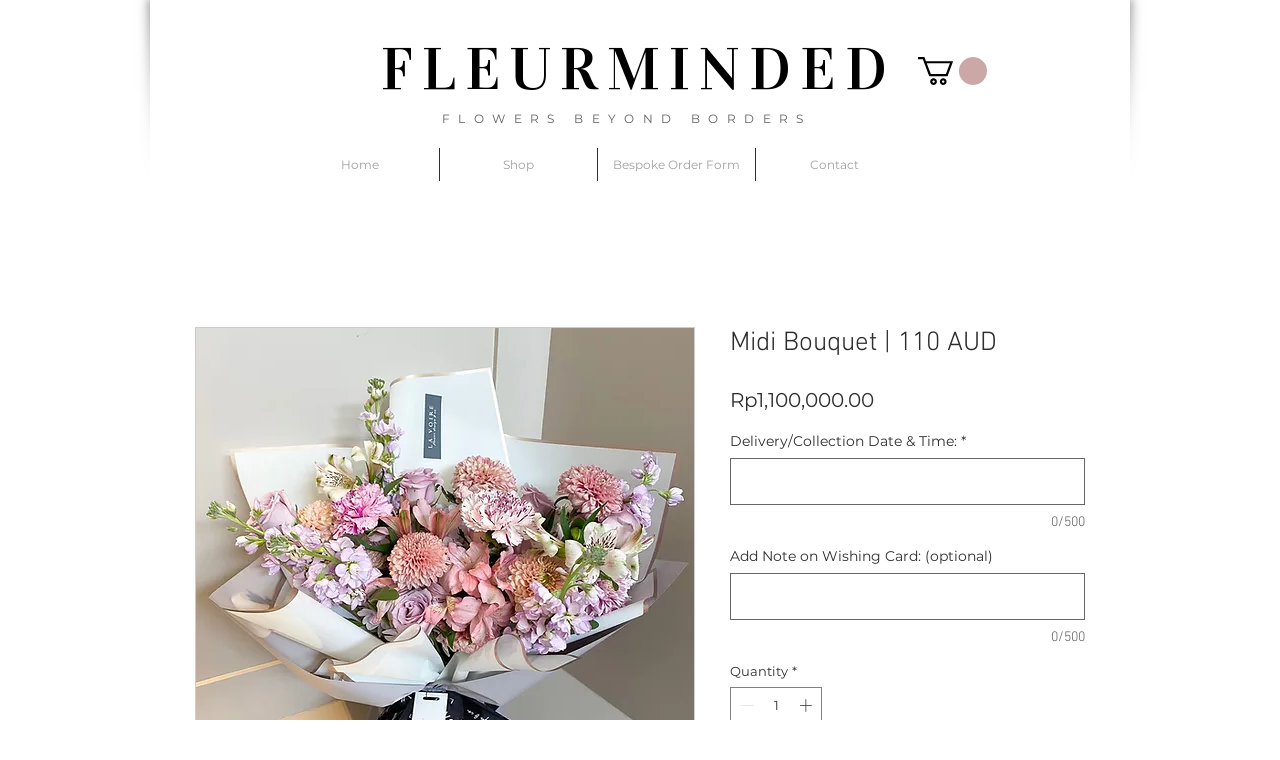

--- FILE ---
content_type: text/html; charset=UTF-8
request_url: https://www.fleurminded.com/product-page/midi-bouquet-110-aud
body_size: 179695
content:
<!DOCTYPE html>
<html lang="en">
<head>
  
  <!-- SEO Tags -->
  <title>Midi Bouquet | 110 AUD | FLEUR MINDED</title>
  <link rel="canonical" href="https://www.fleurminded.com/product-page/midi-bouquet-110-aud"/>
  <meta name="robots" content="index"/>
  <meta property="og:title" content="Midi Bouquet | 110 AUD | FLEUR MINDED"/>
  <meta property="og:description" content="Bouquet Size: Approximately around 30-35 cm diameter  	Price excludes delivery fees which will be informed upon order based on intended delivery address	2-3 days advanced pre-order is recommended for guaranteed availbility Please note that design similarity is subjected to market and seasonal availability  "/>
  <meta property="og:image" content="https://static.wixstatic.com/media/e160b5_1b18546b0cc94caebdfac8b54b4a0539~mv2.jpg/v1/fit/w_500,h_500,q_90/file.jpg"/>
  <meta property="og:image:width" content="1600"/>
  <meta property="og:image:height" content="1600"/>
  <meta property="og:url" content="https://www.fleurminded.com/product-page/midi-bouquet-110-aud"/>
  <meta property="og:site_name" content="FLEUR MINDED"/>
  <meta property="og:type" content="product"/>
  <meta property="og:availability" content="InStock"/>
  <script type="application/ld+json">{"@context":"https://schema.org/","@type":"Product","name":"Midi Bouquet | 110 AUD","description":"Bouquet Size: Approximately around 30-35 cm diameter  &#009;Price excludes delivery fees which will be informed upon order based on intended delivery address&#009;2-3 days advanced pre-order is recommended for guaranteed availbility Please note that design similarity is subjected to market and seasonal availability  ","image":[{"@type":"ImageObject","height":"1600","width":"1600","contentUrl":"https://static.wixstatic.com/media/e160b5_1b18546b0cc94caebdfac8b54b4a0539~mv2.jpg/v1/fit/w_500,h_500,q_90/file.jpg","representativeOfPage":true,"thumbnail":{"@type":"ImageObject","height":"50","width":"50","contentUrl":"https://static.wixstatic.com/media/e160b5_1b18546b0cc94caebdfac8b54b4a0539~mv2.jpg/v1/fit/w_50,h_50,q_90/file.jpg"}}],"Offers":{"@type":"Offer","url":"https://www.fleurminded.com/product-page/midi-bouquet-110-aud","priceCurrency":"IDR","price":"1100000","Availability":"https://schema.org/InStock","seller":{"@type":"Organization","name":"FLEUR MINDED","sameAs":"https://www.fleurminded.com"}}}</script>
  <meta name="google-site-verification" content="uRQiPZvdKbz83fcV0yZPy3Xh_fNO6LUgWeJZSyk3QWA"/>
  <meta property="product:price:amount" content="1100000"/>
  <meta property="product:price:currency" content="IDR"/>
  <meta name="twitter:card" content="summary_large_image"/>
  <meta name="twitter:title" content="Midi Bouquet | 110 AUD | FLEUR MINDED"/>
  <meta name="twitter:description" content="Bouquet Size: Approximately around 30-35 cm diameter  	Price excludes delivery fees which will be informed upon order based on intended delivery address	2-3 days advanced pre-order is recommended for guaranteed availbility Please note that design similarity is subjected to market and seasonal availability  "/>
  <meta name="twitter:image" content="https://static.wixstatic.com/media/e160b5_1b18546b0cc94caebdfac8b54b4a0539~mv2.jpg/v1/fit/w_500,h_500,q_90/file.jpg"/>

  
  <meta charset='utf-8'>
  <meta name="viewport" content="width=device-width, initial-scale=1" id="wixDesktopViewport" />
  <meta http-equiv="X-UA-Compatible" content="IE=edge">
  <meta name="generator" content="Wix.com Website Builder"/>

  <link rel="icon" sizes="192x192" href="https://static.parastorage.com/client/pfavico.ico" type="image/x-icon"/>
  <link rel="shortcut icon" href="https://static.parastorage.com/client/pfavico.ico" type="image/x-icon"/>
  <link rel="apple-touch-icon" href="https://static.parastorage.com/client/pfavico.ico" type="image/x-icon"/>

  <!-- Safari Pinned Tab Icon -->
  <!-- <link rel="mask-icon" href="https://static.parastorage.com/client/pfavico.ico"> -->

  <!-- Original trials -->
  


  <!-- Segmenter Polyfill -->
  <script>
    if (!window.Intl || !window.Intl.Segmenter) {
      (function() {
        var script = document.createElement('script');
        script.src = 'https://static.parastorage.com/unpkg/@formatjs/intl-segmenter@11.7.10/polyfill.iife.js';
        document.head.appendChild(script);
      })();
    }
  </script>

  <!-- Legacy Polyfills -->
  <script nomodule="" src="https://static.parastorage.com/unpkg/core-js-bundle@3.2.1/minified.js"></script>
  <script nomodule="" src="https://static.parastorage.com/unpkg/focus-within-polyfill@5.0.9/dist/focus-within-polyfill.js"></script>

  <!-- Performance API Polyfills -->
  <script>
  (function () {
    var noop = function noop() {};
    if ("performance" in window === false) {
      window.performance = {};
    }
    window.performance.mark = performance.mark || noop;
    window.performance.measure = performance.measure || noop;
    if ("now" in window.performance === false) {
      var nowOffset = Date.now();
      if (performance.timing && performance.timing.navigationStart) {
        nowOffset = performance.timing.navigationStart;
      }
      window.performance.now = function now() {
        return Date.now() - nowOffset;
      };
    }
  })();
  </script>

  <!-- Globals Definitions -->
  <script>
    (function () {
      var now = Date.now()
      window.initialTimestamps = {
        initialTimestamp: now,
        initialRequestTimestamp: Math.round(performance.timeOrigin ? performance.timeOrigin : now - performance.now())
      }

      window.thunderboltTag = "libs-releases-GA-local"
      window.thunderboltVersion = "1.16803.0"
    })();
  </script>

  <!-- Essential Viewer Model -->
  <script type="application/json" id="wix-essential-viewer-model">{"fleetConfig":{"fleetName":"thunderbolt-seo-renderer","type":"GA","code":0},"mode":{"qa":false,"enableTestApi":false,"debug":false,"ssrIndicator":false,"ssrOnly":false,"siteAssetsFallback":"enable","versionIndicator":false},"componentsLibrariesTopology":[{"artifactId":"editor-elements","namespace":"wixui","url":"https:\/\/static.parastorage.com\/services\/editor-elements\/1.14868.0"},{"artifactId":"editor-elements","namespace":"dsgnsys","url":"https:\/\/static.parastorage.com\/services\/editor-elements\/1.14868.0"}],"siteFeaturesConfigs":{"sessionManager":{"isRunningInDifferentSiteContext":false}},"language":{"userLanguage":"en"},"siteAssets":{"clientTopology":{"mediaRootUrl":"https:\/\/static.wixstatic.com","scriptsUrl":"static.parastorage.com","staticMediaUrl":"https:\/\/static.wixstatic.com\/media","moduleRepoUrl":"https:\/\/static.parastorage.com\/unpkg","fileRepoUrl":"https:\/\/static.parastorage.com\/services","viewerAppsUrl":"https:\/\/viewer-apps.parastorage.com","viewerAssetsUrl":"https:\/\/viewer-assets.parastorage.com","siteAssetsUrl":"https:\/\/siteassets.parastorage.com","pageJsonServerUrls":["https:\/\/pages.parastorage.com","https:\/\/staticorigin.wixstatic.com","https:\/\/www.fleurminded.com","https:\/\/fallback.wix.com\/wix-html-editor-pages-webapp\/page"],"pathOfTBModulesInFileRepoForFallback":"wix-thunderbolt\/dist\/"}},"siteFeatures":["accessibility","appMonitoring","assetsLoader","businessLogger","captcha","clickHandlerRegistrar","commonConfig","componentsLoader","componentsRegistry","consentPolicy","cyclicTabbing","domSelectors","dynamicPages","environmentWixCodeSdk","environment","lightbox","locationWixCodeSdk","mpaNavigation","navigationManager","navigationPhases","ooi","pages","panorama","protectedPages","renderer","reporter","routerFetch","router","scrollRestoration","seoWixCodeSdk","seo","sessionManager","siteMembersWixCodeSdk","siteMembers","siteScrollBlocker","siteWixCodeSdk","speculationRules","ssrCache","stores","structureApi","thunderboltInitializer","tpaCommons","translations","usedPlatformApis","warmupData","windowMessageRegistrar","windowWixCodeSdk","wixEmbedsApi","componentsReact","platform"],"site":{"externalBaseUrl":"https:\/\/www.fleurminded.com","isSEO":true},"media":{"staticMediaUrl":"https:\/\/static.wixstatic.com\/media","mediaRootUrl":"https:\/\/static.wixstatic.com\/","staticVideoUrl":"https:\/\/video.wixstatic.com\/"},"requestUrl":"https:\/\/www.fleurminded.com\/product-page\/midi-bouquet-110-aud","rollout":{"siteAssetsVersionsRollout":false,"isDACRollout":0,"isTBRollout":false},"commonConfig":{"brand":"wix","host":"VIEWER","bsi":"","consentPolicy":{},"consentPolicyHeader":{},"siteRevision":"437","renderingFlow":"NONE","language":"en","locale":"en-au"},"interactionSampleRatio":0.01,"dynamicModelUrl":"https:\/\/www.fleurminded.com\/_api\/v2\/dynamicmodel","accessTokensUrl":"https:\/\/www.fleurminded.com\/_api\/v1\/access-tokens","isExcludedFromSecurityExperiments":false,"experiments":{"specs.thunderbolt.hardenFetchAndXHR":true,"specs.thunderbolt.securityExperiments":true}}</script>
  <script>window.viewerModel = JSON.parse(document.getElementById('wix-essential-viewer-model').textContent)</script>

  <script>
    window.commonConfig = viewerModel.commonConfig
  </script>

  
  <!-- BEGIN handleAccessTokens bundle -->

  <script data-url="https://static.parastorage.com/services/wix-thunderbolt/dist/handleAccessTokens.inline.4f2f9a53.bundle.min.js">(()=>{"use strict";function e(e){let{context:o,property:r,value:n,enumerable:i=!0}=e,c=e.get,l=e.set;if(!r||void 0===n&&!c&&!l)return new Error("property and value are required");let a=o||globalThis,s=a?.[r],u={};if(void 0!==n)u.value=n;else{if(c){let e=t(c);e&&(u.get=e)}if(l){let e=t(l);e&&(u.set=e)}}let p={...u,enumerable:i||!1,configurable:!1};void 0!==n&&(p.writable=!1);try{Object.defineProperty(a,r,p)}catch(e){return e instanceof TypeError?s:e}return s}function t(e,t){return"function"==typeof e?e:!0===e?.async&&"function"==typeof e.func?t?async function(t){return e.func(t)}:async function(){return e.func()}:"function"==typeof e?.func?e.func:void 0}try{e({property:"strictDefine",value:e})}catch{}try{e({property:"defineStrictObject",value:r})}catch{}try{e({property:"defineStrictMethod",value:n})}catch{}var o=["toString","toLocaleString","valueOf","constructor","prototype"];function r(t){let{context:n,property:c,propertiesToExclude:l=[],skipPrototype:a=!1,hardenPrototypePropertiesToExclude:s=[]}=t;if(!c)return new Error("property is required");let u=(n||globalThis)[c],p={},f=i(n,c);u&&("object"==typeof u||"function"==typeof u)&&Reflect.ownKeys(u).forEach(t=>{if(!l.includes(t)&&!o.includes(t)){let o=i(u,t);if(o&&(o.writable||o.configurable)){let{value:r,get:n,set:i,enumerable:c=!1}=o,l={};void 0!==r?l.value=r:n?l.get=n:i&&(l.set=i);try{let o=e({context:u,property:t,...l,enumerable:c});p[t]=o}catch(e){if(!(e instanceof TypeError))throw e;try{p[t]=o.value||o.get||o.set}catch{}}}}});let d={originalObject:u,originalProperties:p};if(!a&&void 0!==u?.prototype){let e=r({context:u,property:"prototype",propertiesToExclude:s,skipPrototype:!0});e instanceof Error||(d.originalPrototype=e?.originalObject,d.originalPrototypeProperties=e?.originalProperties)}return e({context:n,property:c,value:u,enumerable:f?.enumerable}),d}function n(t,o){let r=(o||globalThis)[t],n=i(o||globalThis,t);return r&&n&&(n.writable||n.configurable)?(Object.freeze(r),e({context:globalThis,property:t,value:r})):r}function i(e,t){if(e&&t)try{return Reflect.getOwnPropertyDescriptor(e,t)}catch{return}}function c(e){if("string"!=typeof e)return e;try{return decodeURIComponent(e).toLowerCase().trim()}catch{return e.toLowerCase().trim()}}function l(e,t){let o="";if("string"==typeof e)o=e.split("=")[0]?.trim()||"";else{if(!e||"string"!=typeof e.name)return!1;o=e.name}return t.has(c(o)||"")}function a(e,t){let o;return o="string"==typeof e?e.split(";").map(e=>e.trim()).filter(e=>e.length>0):e||[],o.filter(e=>!l(e,t))}var s=null;function u(){return null===s&&(s=typeof Document>"u"?void 0:Object.getOwnPropertyDescriptor(Document.prototype,"cookie")),s}function p(t,o){if(!globalThis?.cookieStore)return;let r=globalThis.cookieStore.get.bind(globalThis.cookieStore),n=globalThis.cookieStore.getAll.bind(globalThis.cookieStore),i=globalThis.cookieStore.set.bind(globalThis.cookieStore),c=globalThis.cookieStore.delete.bind(globalThis.cookieStore);return e({context:globalThis.CookieStore.prototype,property:"get",value:async function(e){return l(("string"==typeof e?e:e.name)||"",t)?null:r.call(this,e)},enumerable:!0}),e({context:globalThis.CookieStore.prototype,property:"getAll",value:async function(){return a(await n.apply(this,Array.from(arguments)),t)},enumerable:!0}),e({context:globalThis.CookieStore.prototype,property:"set",value:async function(){let e=Array.from(arguments);if(!l(1===e.length?e[0].name:e[0],t))return i.apply(this,e);o&&console.warn(o)},enumerable:!0}),e({context:globalThis.CookieStore.prototype,property:"delete",value:async function(){let e=Array.from(arguments);if(!l(1===e.length?e[0].name:e[0],t))return c.apply(this,e)},enumerable:!0}),e({context:globalThis.cookieStore,property:"prototype",value:globalThis.CookieStore.prototype,enumerable:!1}),e({context:globalThis,property:"cookieStore",value:globalThis.cookieStore,enumerable:!0}),{get:r,getAll:n,set:i,delete:c}}var f=["TextEncoder","TextDecoder","XMLHttpRequestEventTarget","EventTarget","URL","JSON","Reflect","Object","Array","Map","Set","WeakMap","WeakSet","Promise","Symbol","Error"],d=["addEventListener","removeEventListener","dispatchEvent","encodeURI","encodeURIComponent","decodeURI","decodeURIComponent"];const y=(e,t)=>{try{const o=t?t.get.call(document):document.cookie;return o.split(";").map(e=>e.trim()).filter(t=>t?.startsWith(e))[0]?.split("=")[1]}catch(e){return""}},g=(e="",t="",o="/")=>`${e}=; ${t?`domain=${t};`:""} max-age=0; path=${o}; expires=Thu, 01 Jan 1970 00:00:01 GMT`;function m(){(function(){if("undefined"!=typeof window){const e=performance.getEntriesByType("navigation")[0];return"back_forward"===(e?.type||"")}return!1})()&&function(){const{counter:e}=function(){const e=b("getItem");if(e){const[t,o]=e.split("-"),r=o?parseInt(o,10):0;if(r>=3){const e=t?Number(t):0;if(Date.now()-e>6e4)return{counter:0}}return{counter:r}}return{counter:0}}();e<3?(!function(e=1){b("setItem",`${Date.now()}-${e}`)}(e+1),window.location.reload()):console.error("ATS: Max reload attempts reached")}()}function b(e,t){try{return sessionStorage[e]("reload",t||"")}catch(e){console.error("ATS: Error calling sessionStorage:",e)}}const h="client-session-bind",v="sec-fetch-unsupported",{experiments:w}=window.viewerModel,T=[h,"client-binding",v,"svSession","smSession","server-session-bind","wixSession2","wixSession3"].map(e=>e.toLowerCase()),{cookie:S}=function(t,o){let r=new Set(t);return e({context:document,property:"cookie",set:{func:e=>function(e,t,o,r){let n=u(),i=c(t.split(";")[0]||"")||"";[...o].every(e=>!i.startsWith(e.toLowerCase()))&&n?.set?n.set.call(e,t):r&&console.warn(r)}(document,e,r,o)},get:{func:()=>function(e,t){let o=u();if(!o?.get)throw new Error("Cookie descriptor or getter not available");return a(o.get.call(e),t).join("; ")}(document,r)},enumerable:!0}),{cookieStore:p(r,o),cookie:u()}}(T),k="tbReady",x="security_overrideGlobals",{experiments:E,siteFeaturesConfigs:C,accessTokensUrl:P}=window.viewerModel,R=P,M={},O=(()=>{const e=y(h,S);if(w["specs.thunderbolt.browserCacheReload"]){y(v,S)||e?b("removeItem"):m()}return(()=>{const e=g(h),t=g(h,location.hostname);S.set.call(document,e),S.set.call(document,t)})(),e})();O&&(M["client-binding"]=O);const D=fetch;addEventListener(k,function e(t){const{logger:o}=t.detail;try{window.tb.init({fetch:D,fetchHeaders:M})}catch(e){const t=new Error("TB003");o.meter(`${x}_${t.message}`,{paramsOverrides:{errorType:x,eventString:t.message}}),window?.viewerModel?.mode.debug&&console.error(e)}finally{removeEventListener(k,e)}}),E["specs.thunderbolt.hardenFetchAndXHR"]||(window.fetchDynamicModel=()=>C.sessionManager.isRunningInDifferentSiteContext?Promise.resolve({}):fetch(R,{credentials:"same-origin",headers:M}).then(function(e){if(!e.ok)throw new Error(`[${e.status}]${e.statusText}`);return e.json()}),window.dynamicModelPromise=window.fetchDynamicModel())})();
//# sourceMappingURL=https://static.parastorage.com/services/wix-thunderbolt/dist/handleAccessTokens.inline.4f2f9a53.bundle.min.js.map</script>

<!-- END handleAccessTokens bundle -->

<!-- BEGIN overrideGlobals bundle -->

<script data-url="https://static.parastorage.com/services/wix-thunderbolt/dist/overrideGlobals.inline.ec13bfcf.bundle.min.js">(()=>{"use strict";function e(e){let{context:r,property:o,value:n,enumerable:i=!0}=e,c=e.get,a=e.set;if(!o||void 0===n&&!c&&!a)return new Error("property and value are required");let l=r||globalThis,u=l?.[o],s={};if(void 0!==n)s.value=n;else{if(c){let e=t(c);e&&(s.get=e)}if(a){let e=t(a);e&&(s.set=e)}}let p={...s,enumerable:i||!1,configurable:!1};void 0!==n&&(p.writable=!1);try{Object.defineProperty(l,o,p)}catch(e){return e instanceof TypeError?u:e}return u}function t(e,t){return"function"==typeof e?e:!0===e?.async&&"function"==typeof e.func?t?async function(t){return e.func(t)}:async function(){return e.func()}:"function"==typeof e?.func?e.func:void 0}try{e({property:"strictDefine",value:e})}catch{}try{e({property:"defineStrictObject",value:o})}catch{}try{e({property:"defineStrictMethod",value:n})}catch{}var r=["toString","toLocaleString","valueOf","constructor","prototype"];function o(t){let{context:n,property:c,propertiesToExclude:a=[],skipPrototype:l=!1,hardenPrototypePropertiesToExclude:u=[]}=t;if(!c)return new Error("property is required");let s=(n||globalThis)[c],p={},f=i(n,c);s&&("object"==typeof s||"function"==typeof s)&&Reflect.ownKeys(s).forEach(t=>{if(!a.includes(t)&&!r.includes(t)){let r=i(s,t);if(r&&(r.writable||r.configurable)){let{value:o,get:n,set:i,enumerable:c=!1}=r,a={};void 0!==o?a.value=o:n?a.get=n:i&&(a.set=i);try{let r=e({context:s,property:t,...a,enumerable:c});p[t]=r}catch(e){if(!(e instanceof TypeError))throw e;try{p[t]=r.value||r.get||r.set}catch{}}}}});let d={originalObject:s,originalProperties:p};if(!l&&void 0!==s?.prototype){let e=o({context:s,property:"prototype",propertiesToExclude:u,skipPrototype:!0});e instanceof Error||(d.originalPrototype=e?.originalObject,d.originalPrototypeProperties=e?.originalProperties)}return e({context:n,property:c,value:s,enumerable:f?.enumerable}),d}function n(t,r){let o=(r||globalThis)[t],n=i(r||globalThis,t);return o&&n&&(n.writable||n.configurable)?(Object.freeze(o),e({context:globalThis,property:t,value:o})):o}function i(e,t){if(e&&t)try{return Reflect.getOwnPropertyDescriptor(e,t)}catch{return}}function c(e){if("string"!=typeof e)return e;try{return decodeURIComponent(e).toLowerCase().trim()}catch{return e.toLowerCase().trim()}}function a(e,t){return e instanceof Headers?e.forEach((r,o)=>{l(o,t)||e.delete(o)}):Object.keys(e).forEach(r=>{l(r,t)||delete e[r]}),e}function l(e,t){return!t.has(c(e)||"")}function u(e,t){let r=!0,o=function(e){let t,r;if(globalThis.Request&&e instanceof Request)t=e.url;else{if("function"!=typeof e?.toString)throw new Error("Unsupported type for url");t=e.toString()}try{return new URL(t).pathname}catch{return r=t.replace(/#.+/gi,"").split("?").shift(),r.startsWith("/")?r:`/${r}`}}(e),n=c(o);return n&&t.some(e=>n.includes(e))&&(r=!1),r}function s(t,r,o){let n=fetch,i=XMLHttpRequest,c=new Set(r);function s(){let e=new i,r=e.open,n=e.setRequestHeader;return e.open=function(){let n=Array.from(arguments),i=n[1];if(n.length<2||u(i,t))return r.apply(e,n);throw new Error(o||`Request not allowed for path ${i}`)},e.setRequestHeader=function(t,r){l(decodeURIComponent(t),c)&&n.call(e,t,r)},e}return e({property:"fetch",value:function(){let e=function(e,t){return globalThis.Request&&e[0]instanceof Request&&e[0]?.headers?a(e[0].headers,t):e[1]?.headers&&a(e[1].headers,t),e}(arguments,c);return u(arguments[0],t)?n.apply(globalThis,Array.from(e)):new Promise((e,t)=>{t(new Error(o||`Request not allowed for path ${arguments[0]}`))})},enumerable:!0}),e({property:"XMLHttpRequest",value:s,enumerable:!0}),Object.keys(i).forEach(e=>{s[e]=i[e]}),{fetch:n,XMLHttpRequest:i}}var p=["TextEncoder","TextDecoder","XMLHttpRequestEventTarget","EventTarget","URL","JSON","Reflect","Object","Array","Map","Set","WeakMap","WeakSet","Promise","Symbol","Error"],f=["addEventListener","removeEventListener","dispatchEvent","encodeURI","encodeURIComponent","decodeURI","decodeURIComponent"];const d=function(){let t=globalThis.open,r=document.open;function o(e,r,o){let n="string"!=typeof e,i=t.call(window,e,r,o);return n||e&&function(e){return e.startsWith("//")&&/(?:[a-z0-9](?:[a-z0-9-]{0,61}[a-z0-9])?\.)+[a-z0-9][a-z0-9-]{0,61}[a-z0-9]/g.test(`${location.protocol}:${e}`)&&(e=`${location.protocol}${e}`),!e.startsWith("http")||new URL(e).hostname===location.hostname}(e)?{}:i}return e({property:"open",value:o,context:globalThis,enumerable:!0}),e({property:"open",value:function(e,t,n){return e?o(e,t,n):r.call(document,e||"",t||"",n||"")},context:document,enumerable:!0}),{open:t,documentOpen:r}},y=function(){let t=document.createElement,r=Element.prototype.setAttribute,o=Element.prototype.setAttributeNS;return e({property:"createElement",context:document,value:function(n,i){let a=t.call(document,n,i);if("iframe"===c(n)){e({property:"srcdoc",context:a,get:()=>"",set:()=>{console.warn("`srcdoc` is not allowed in iframe elements.")}});let t=function(e,t){"srcdoc"!==e.toLowerCase()?r.call(a,e,t):console.warn("`srcdoc` attribute is not allowed to be set.")},n=function(e,t,r){"srcdoc"!==t.toLowerCase()?o.call(a,e,t,r):console.warn("`srcdoc` attribute is not allowed to be set.")};a.setAttribute=t,a.setAttributeNS=n}return a},enumerable:!0}),{createElement:t,setAttribute:r,setAttributeNS:o}},m=["client-binding"],b=["/_api/v1/access-tokens","/_api/v2/dynamicmodel","/_api/one-app-session-web/v3/businesses"],h=function(){let t=setTimeout,r=setInterval;return o("setTimeout",0,globalThis),o("setInterval",0,globalThis),{setTimeout:t,setInterval:r};function o(t,r,o){let n=o||globalThis,i=n[t];if(!i||"function"!=typeof i)throw new Error(`Function ${t} not found or is not a function`);e({property:t,value:function(){let e=Array.from(arguments);if("string"!=typeof e[r])return i.apply(n,e);console.warn(`Calling ${t} with a String Argument at index ${r} is not allowed`)},context:o,enumerable:!0})}},v=function(){if(navigator&&"serviceWorker"in navigator){let t=navigator.serviceWorker.register;return e({context:navigator.serviceWorker,property:"register",value:function(){console.log("Service worker registration is not allowed")},enumerable:!0}),{register:t}}return{}};performance.mark("overrideGlobals started");const{isExcludedFromSecurityExperiments:g,experiments:w}=window.viewerModel,E=!g&&w["specs.thunderbolt.securityExperiments"];try{d(),E&&y(),w["specs.thunderbolt.hardenFetchAndXHR"]&&E&&s(b,m),v(),(e=>{let t=[],r=[];r=r.concat(["TextEncoder","TextDecoder"]),e&&(r=r.concat(["XMLHttpRequestEventTarget","EventTarget"])),r=r.concat(["URL","JSON"]),e&&(t=t.concat(["addEventListener","removeEventListener"])),t=t.concat(["encodeURI","encodeURIComponent","decodeURI","decodeURIComponent"]),r=r.concat(["String","Number"]),e&&r.push("Object"),r=r.concat(["Reflect"]),t.forEach(e=>{n(e),["addEventListener","removeEventListener"].includes(e)&&n(e,document)}),r.forEach(e=>{o({property:e})})})(E),E&&h()}catch(e){window?.viewerModel?.mode.debug&&console.error(e);const t=new Error("TB006");window.fedops?.reportError(t,"security_overrideGlobals"),window.Sentry?window.Sentry.captureException(t):globalThis.defineStrictProperty("sentryBuffer",[t],window,!1)}performance.mark("overrideGlobals ended")})();
//# sourceMappingURL=https://static.parastorage.com/services/wix-thunderbolt/dist/overrideGlobals.inline.ec13bfcf.bundle.min.js.map</script>

<!-- END overrideGlobals bundle -->


  
  <script>
    window.commonConfig = viewerModel.commonConfig

	
  </script>

  <!-- Initial CSS -->
  <style data-url="https://static.parastorage.com/services/wix-thunderbolt/dist/main.347af09f.min.css">@keyframes slide-horizontal-new{0%{transform:translateX(100%)}}@keyframes slide-horizontal-old{80%{opacity:1}to{opacity:0;transform:translateX(-100%)}}@keyframes slide-vertical-new{0%{transform:translateY(-100%)}}@keyframes slide-vertical-old{80%{opacity:1}to{opacity:0;transform:translateY(100%)}}@keyframes out-in-new{0%{opacity:0}}@keyframes out-in-old{to{opacity:0}}:root:active-view-transition{view-transition-name:none}::view-transition{pointer-events:none}:root:active-view-transition::view-transition-new(page-group),:root:active-view-transition::view-transition-old(page-group){animation-duration:.6s;cursor:wait;pointer-events:all}:root:active-view-transition-type(SlideHorizontal)::view-transition-old(page-group){animation:slide-horizontal-old .6s cubic-bezier(.83,0,.17,1) forwards;mix-blend-mode:normal}:root:active-view-transition-type(SlideHorizontal)::view-transition-new(page-group){animation:slide-horizontal-new .6s cubic-bezier(.83,0,.17,1) backwards;mix-blend-mode:normal}:root:active-view-transition-type(SlideVertical)::view-transition-old(page-group){animation:slide-vertical-old .6s cubic-bezier(.83,0,.17,1) forwards;mix-blend-mode:normal}:root:active-view-transition-type(SlideVertical)::view-transition-new(page-group){animation:slide-vertical-new .6s cubic-bezier(.83,0,.17,1) backwards;mix-blend-mode:normal}:root:active-view-transition-type(OutIn)::view-transition-old(page-group){animation:out-in-old .35s cubic-bezier(.22,1,.36,1) forwards}:root:active-view-transition-type(OutIn)::view-transition-new(page-group){animation:out-in-new .35s cubic-bezier(.64,0,.78,0) .35s backwards}@media(prefers-reduced-motion:reduce){::view-transition-group(*),::view-transition-new(*),::view-transition-old(*){animation:none!important}}body,html{background:transparent;border:0;margin:0;outline:0;padding:0;vertical-align:baseline}body{--scrollbar-width:0px;font-family:Arial,Helvetica,sans-serif;font-size:10px}body,html{height:100%}body{overflow-x:auto;overflow-y:scroll}body:not(.responsive) #site-root{min-width:var(--site-width);width:100%}body:not([data-js-loaded]) [data-hide-prejs]{visibility:hidden}interact-element{display:contents}#SITE_CONTAINER{position:relative}:root{--one-unit:1vw;--section-max-width:9999px;--spx-stopper-max:9999px;--spx-stopper-min:0px;--browser-zoom:1}@supports(-webkit-appearance:none) and (stroke-color:transparent){:root{--safari-sticky-fix:opacity;--experimental-safari-sticky-fix:translateZ(0)}}@supports(container-type:inline-size){:root{--one-unit:1cqw}}[id^=oldHoverBox-]{mix-blend-mode:plus-lighter;transition:opacity .5s ease,visibility .5s ease}[data-mesh-id$=inlineContent-gridContainer]:has(>[id^=oldHoverBox-]){isolation:isolate}</style>
<style data-url="https://static.parastorage.com/services/wix-thunderbolt/dist/main.renderer.25146d00.min.css">a,abbr,acronym,address,applet,b,big,blockquote,button,caption,center,cite,code,dd,del,dfn,div,dl,dt,em,fieldset,font,footer,form,h1,h2,h3,h4,h5,h6,header,i,iframe,img,ins,kbd,label,legend,li,nav,object,ol,p,pre,q,s,samp,section,small,span,strike,strong,sub,sup,table,tbody,td,tfoot,th,thead,title,tr,tt,u,ul,var{background:transparent;border:0;margin:0;outline:0;padding:0;vertical-align:baseline}input,select,textarea{box-sizing:border-box;font-family:Helvetica,Arial,sans-serif}ol,ul{list-style:none}blockquote,q{quotes:none}ins{text-decoration:none}del{text-decoration:line-through}table{border-collapse:collapse;border-spacing:0}a{cursor:pointer;text-decoration:none}.testStyles{overflow-y:hidden}.reset-button{-webkit-appearance:none;background:none;border:0;color:inherit;font:inherit;line-height:normal;outline:0;overflow:visible;padding:0;-webkit-user-select:none;-moz-user-select:none;-ms-user-select:none}:focus{outline:none}body.device-mobile-optimized:not(.disable-site-overflow){overflow-x:hidden;overflow-y:scroll}body.device-mobile-optimized:not(.responsive) #SITE_CONTAINER{margin-left:auto;margin-right:auto;overflow-x:visible;position:relative;width:320px}body.device-mobile-optimized:not(.responsive):not(.blockSiteScrolling) #SITE_CONTAINER{margin-top:0}body.device-mobile-optimized>*{max-width:100%!important}body.device-mobile-optimized #site-root{overflow-x:hidden;overflow-y:hidden}@supports(overflow:clip){body.device-mobile-optimized #site-root{overflow-x:clip;overflow-y:clip}}body.device-mobile-non-optimized #SITE_CONTAINER #site-root{overflow-x:clip;overflow-y:clip}body.device-mobile-non-optimized.fullScreenMode{background-color:#5f6360}body.device-mobile-non-optimized.fullScreenMode #MOBILE_ACTIONS_MENU,body.device-mobile-non-optimized.fullScreenMode #SITE_BACKGROUND,body.device-mobile-non-optimized.fullScreenMode #site-root,body.fullScreenMode #WIX_ADS{visibility:hidden}body.fullScreenMode{overflow-x:hidden!important;overflow-y:hidden!important}body.fullScreenMode.device-mobile-optimized #TINY_MENU{opacity:0;pointer-events:none}body.fullScreenMode-scrollable.device-mobile-optimized{overflow-x:hidden!important;overflow-y:auto!important}body.fullScreenMode-scrollable.device-mobile-optimized #masterPage,body.fullScreenMode-scrollable.device-mobile-optimized #site-root{overflow-x:hidden!important;overflow-y:hidden!important}body.fullScreenMode-scrollable.device-mobile-optimized #SITE_BACKGROUND,body.fullScreenMode-scrollable.device-mobile-optimized #masterPage{height:auto!important}body.fullScreenMode-scrollable.device-mobile-optimized #masterPage.mesh-layout{height:0!important}body.blockSiteScrolling,body.siteScrollingBlocked{position:fixed;width:100%}body.siteScrollingBlockedIOSFix{overflow:hidden!important}body.blockSiteScrolling #SITE_CONTAINER{margin-top:calc(var(--blocked-site-scroll-margin-top)*-1)}#site-root{margin:0 auto;min-height:100%;position:relative;top:var(--wix-ads-height)}#site-root img:not([src]){visibility:hidden}#site-root svg img:not([src]){visibility:visible}.auto-generated-link{color:inherit}#SCROLL_TO_BOTTOM,#SCROLL_TO_TOP{height:0}.has-click-trigger{cursor:pointer}.fullScreenOverlay{bottom:0;display:flex;justify-content:center;left:0;overflow-y:hidden;position:fixed;right:0;top:-60px;z-index:1005}.fullScreenOverlay>.fullScreenOverlayContent{bottom:0;left:0;margin:0 auto;overflow:hidden;position:absolute;right:0;top:60px;transform:translateZ(0)}[data-mesh-id$=centeredContent],[data-mesh-id$=form],[data-mesh-id$=inlineContent]{pointer-events:none;position:relative}[data-mesh-id$=-gridWrapper],[data-mesh-id$=-rotated-wrapper]{pointer-events:none}[data-mesh-id$=-gridContainer]>*,[data-mesh-id$=-rotated-wrapper]>*,[data-mesh-id$=inlineContent]>:not([data-mesh-id$=-gridContainer]){pointer-events:auto}.device-mobile-optimized #masterPage.mesh-layout #SOSP_CONTAINER_CUSTOM_ID{grid-area:2/1/3/2;-ms-grid-row:2;position:relative}#masterPage.mesh-layout{-ms-grid-rows:max-content max-content min-content max-content;-ms-grid-columns:100%;align-items:start;display:-ms-grid;display:grid;grid-template-columns:100%;grid-template-rows:max-content max-content min-content max-content;justify-content:stretch}#masterPage.mesh-layout #PAGES_CONTAINER,#masterPage.mesh-layout #SITE_FOOTER-placeholder,#masterPage.mesh-layout #SITE_FOOTER_WRAPPER,#masterPage.mesh-layout #SITE_HEADER-placeholder,#masterPage.mesh-layout #SITE_HEADER_WRAPPER,#masterPage.mesh-layout #SOSP_CONTAINER_CUSTOM_ID[data-state~=mobileView],#masterPage.mesh-layout #soapAfterPagesContainer,#masterPage.mesh-layout #soapBeforePagesContainer{-ms-grid-row-align:start;-ms-grid-column-align:start;-ms-grid-column:1}#masterPage.mesh-layout #SITE_HEADER-placeholder,#masterPage.mesh-layout #SITE_HEADER_WRAPPER{grid-area:1/1/2/2;-ms-grid-row:1}#masterPage.mesh-layout #PAGES_CONTAINER,#masterPage.mesh-layout #soapAfterPagesContainer,#masterPage.mesh-layout #soapBeforePagesContainer{grid-area:3/1/4/2;-ms-grid-row:3}#masterPage.mesh-layout #soapAfterPagesContainer,#masterPage.mesh-layout #soapBeforePagesContainer{width:100%}#masterPage.mesh-layout #PAGES_CONTAINER{align-self:stretch}#masterPage.mesh-layout main#PAGES_CONTAINER{display:block}#masterPage.mesh-layout #SITE_FOOTER-placeholder,#masterPage.mesh-layout #SITE_FOOTER_WRAPPER{grid-area:4/1/5/2;-ms-grid-row:4}#masterPage.mesh-layout #SITE_PAGES,#masterPage.mesh-layout [data-mesh-id=PAGES_CONTAINERcenteredContent],#masterPage.mesh-layout [data-mesh-id=PAGES_CONTAINERinlineContent]{height:100%}#masterPage.mesh-layout.desktop>*{width:100%}#masterPage.mesh-layout #PAGES_CONTAINER,#masterPage.mesh-layout #SITE_FOOTER,#masterPage.mesh-layout #SITE_FOOTER_WRAPPER,#masterPage.mesh-layout #SITE_HEADER,#masterPage.mesh-layout #SITE_HEADER_WRAPPER,#masterPage.mesh-layout #SITE_PAGES,#masterPage.mesh-layout #masterPageinlineContent{position:relative}#masterPage.mesh-layout #SITE_HEADER{grid-area:1/1/2/2}#masterPage.mesh-layout #SITE_FOOTER{grid-area:4/1/5/2}#masterPage.mesh-layout.overflow-x-clip #SITE_FOOTER,#masterPage.mesh-layout.overflow-x-clip #SITE_HEADER{overflow-x:clip}[data-z-counter]{z-index:0}[data-z-counter="0"]{z-index:auto}.wixSiteProperties{-webkit-font-smoothing:antialiased;-moz-osx-font-smoothing:grayscale}:root{--wst-button-color-fill-primary:rgb(var(--color_48));--wst-button-color-border-primary:rgb(var(--color_49));--wst-button-color-text-primary:rgb(var(--color_50));--wst-button-color-fill-primary-hover:rgb(var(--color_51));--wst-button-color-border-primary-hover:rgb(var(--color_52));--wst-button-color-text-primary-hover:rgb(var(--color_53));--wst-button-color-fill-primary-disabled:rgb(var(--color_54));--wst-button-color-border-primary-disabled:rgb(var(--color_55));--wst-button-color-text-primary-disabled:rgb(var(--color_56));--wst-button-color-fill-secondary:rgb(var(--color_57));--wst-button-color-border-secondary:rgb(var(--color_58));--wst-button-color-text-secondary:rgb(var(--color_59));--wst-button-color-fill-secondary-hover:rgb(var(--color_60));--wst-button-color-border-secondary-hover:rgb(var(--color_61));--wst-button-color-text-secondary-hover:rgb(var(--color_62));--wst-button-color-fill-secondary-disabled:rgb(var(--color_63));--wst-button-color-border-secondary-disabled:rgb(var(--color_64));--wst-button-color-text-secondary-disabled:rgb(var(--color_65));--wst-color-fill-base-1:rgb(var(--color_36));--wst-color-fill-base-2:rgb(var(--color_37));--wst-color-fill-base-shade-1:rgb(var(--color_38));--wst-color-fill-base-shade-2:rgb(var(--color_39));--wst-color-fill-base-shade-3:rgb(var(--color_40));--wst-color-fill-accent-1:rgb(var(--color_41));--wst-color-fill-accent-2:rgb(var(--color_42));--wst-color-fill-accent-3:rgb(var(--color_43));--wst-color-fill-accent-4:rgb(var(--color_44));--wst-color-fill-background-primary:rgb(var(--color_11));--wst-color-fill-background-secondary:rgb(var(--color_12));--wst-color-text-primary:rgb(var(--color_15));--wst-color-text-secondary:rgb(var(--color_14));--wst-color-action:rgb(var(--color_18));--wst-color-disabled:rgb(var(--color_39));--wst-color-title:rgb(var(--color_45));--wst-color-subtitle:rgb(var(--color_46));--wst-color-line:rgb(var(--color_47));--wst-font-style-h2:var(--font_2);--wst-font-style-h3:var(--font_3);--wst-font-style-h4:var(--font_4);--wst-font-style-h5:var(--font_5);--wst-font-style-h6:var(--font_6);--wst-font-style-body-large:var(--font_7);--wst-font-style-body-medium:var(--font_8);--wst-font-style-body-small:var(--font_9);--wst-font-style-body-x-small:var(--font_10);--wst-color-custom-1:rgb(var(--color_13));--wst-color-custom-2:rgb(var(--color_16));--wst-color-custom-3:rgb(var(--color_17));--wst-color-custom-4:rgb(var(--color_19));--wst-color-custom-5:rgb(var(--color_20));--wst-color-custom-6:rgb(var(--color_21));--wst-color-custom-7:rgb(var(--color_22));--wst-color-custom-8:rgb(var(--color_23));--wst-color-custom-9:rgb(var(--color_24));--wst-color-custom-10:rgb(var(--color_25));--wst-color-custom-11:rgb(var(--color_26));--wst-color-custom-12:rgb(var(--color_27));--wst-color-custom-13:rgb(var(--color_28));--wst-color-custom-14:rgb(var(--color_29));--wst-color-custom-15:rgb(var(--color_30));--wst-color-custom-16:rgb(var(--color_31));--wst-color-custom-17:rgb(var(--color_32));--wst-color-custom-18:rgb(var(--color_33));--wst-color-custom-19:rgb(var(--color_34));--wst-color-custom-20:rgb(var(--color_35))}.wix-presets-wrapper{display:contents}</style>

  <meta name="format-detection" content="telephone=no">
  <meta name="skype_toolbar" content="skype_toolbar_parser_compatible">
  
  

  

  

  <!-- head performance data start -->
  
  <!-- head performance data end -->
  

    


    
<style data-href="https://static.parastorage.com/services/editor-elements-library/dist/thunderbolt/rb_wixui.thunderbolt_bootstrap.a1b00b19.min.css">.cwL6XW{cursor:pointer}.sNF2R0{opacity:0}.hLoBV3{transition:opacity var(--transition-duration) cubic-bezier(.37,0,.63,1)}.Rdf41z,.hLoBV3{opacity:1}.ftlZWo{transition:opacity var(--transition-duration) cubic-bezier(.37,0,.63,1)}.ATGlOr,.ftlZWo{opacity:0}.KQSXD0{transition:opacity var(--transition-duration) cubic-bezier(.64,0,.78,0)}.KQSXD0,.pagQKE{opacity:1}._6zG5H{opacity:0;transition:opacity var(--transition-duration) cubic-bezier(.22,1,.36,1)}.BB49uC{transform:translateX(100%)}.j9xE1V{transition:transform var(--transition-duration) cubic-bezier(.87,0,.13,1)}.ICs7Rs,.j9xE1V{transform:translateX(0)}.DxijZJ{transition:transform var(--transition-duration) cubic-bezier(.87,0,.13,1)}.B5kjYq,.DxijZJ{transform:translateX(-100%)}.cJijIV{transition:transform var(--transition-duration) cubic-bezier(.87,0,.13,1)}.cJijIV,.hOxaWM{transform:translateX(0)}.T9p3fN{transform:translateX(100%);transition:transform var(--transition-duration) cubic-bezier(.87,0,.13,1)}.qDxYJm{transform:translateY(100%)}.aA9V0P{transition:transform var(--transition-duration) cubic-bezier(.87,0,.13,1)}.YPXPAS,.aA9V0P{transform:translateY(0)}.Xf2zsA{transition:transform var(--transition-duration) cubic-bezier(.87,0,.13,1)}.Xf2zsA,.y7Kt7s{transform:translateY(-100%)}.EeUgMu{transition:transform var(--transition-duration) cubic-bezier(.87,0,.13,1)}.EeUgMu,.fdHrtm{transform:translateY(0)}.WIFaG4{transform:translateY(100%);transition:transform var(--transition-duration) cubic-bezier(.87,0,.13,1)}body:not(.responsive) .JsJXaX{overflow-x:clip}:root:active-view-transition .JsJXaX{view-transition-name:page-group}.AnQkDU{display:grid;grid-template-columns:1fr;grid-template-rows:1fr;height:100%}.AnQkDU>div{align-self:stretch!important;grid-area:1/1/2/2;justify-self:stretch!important}.StylableButton2545352419__root{-archetype:box;border:none;box-sizing:border-box;cursor:pointer;display:block;height:100%;min-height:10px;min-width:10px;padding:0;touch-action:manipulation;width:100%}.StylableButton2545352419__root[disabled]{pointer-events:none}.StylableButton2545352419__root:not(:hover):not([disabled]).StylableButton2545352419--hasBackgroundColor{background-color:var(--corvid-background-color)!important}.StylableButton2545352419__root:hover:not([disabled]).StylableButton2545352419--hasHoverBackgroundColor{background-color:var(--corvid-hover-background-color)!important}.StylableButton2545352419__root:not(:hover)[disabled].StylableButton2545352419--hasDisabledBackgroundColor{background-color:var(--corvid-disabled-background-color)!important}.StylableButton2545352419__root:not(:hover):not([disabled]).StylableButton2545352419--hasBorderColor{border-color:var(--corvid-border-color)!important}.StylableButton2545352419__root:hover:not([disabled]).StylableButton2545352419--hasHoverBorderColor{border-color:var(--corvid-hover-border-color)!important}.StylableButton2545352419__root:not(:hover)[disabled].StylableButton2545352419--hasDisabledBorderColor{border-color:var(--corvid-disabled-border-color)!important}.StylableButton2545352419__root.StylableButton2545352419--hasBorderRadius{border-radius:var(--corvid-border-radius)!important}.StylableButton2545352419__root.StylableButton2545352419--hasBorderWidth{border-width:var(--corvid-border-width)!important}.StylableButton2545352419__root:not(:hover):not([disabled]).StylableButton2545352419--hasColor,.StylableButton2545352419__root:not(:hover):not([disabled]).StylableButton2545352419--hasColor .StylableButton2545352419__label{color:var(--corvid-color)!important}.StylableButton2545352419__root:hover:not([disabled]).StylableButton2545352419--hasHoverColor,.StylableButton2545352419__root:hover:not([disabled]).StylableButton2545352419--hasHoverColor .StylableButton2545352419__label{color:var(--corvid-hover-color)!important}.StylableButton2545352419__root:not(:hover)[disabled].StylableButton2545352419--hasDisabledColor,.StylableButton2545352419__root:not(:hover)[disabled].StylableButton2545352419--hasDisabledColor .StylableButton2545352419__label{color:var(--corvid-disabled-color)!important}.StylableButton2545352419__link{-archetype:box;box-sizing:border-box;color:#000;text-decoration:none}.StylableButton2545352419__container{align-items:center;display:flex;flex-basis:auto;flex-direction:row;flex-grow:1;height:100%;justify-content:center;overflow:hidden;transition:all .2s ease,visibility 0s;width:100%}.StylableButton2545352419__label{-archetype:text;-controller-part-type:LayoutChildDisplayDropdown,LayoutFlexChildSpacing(first);max-width:100%;min-width:1.8em;overflow:hidden;text-align:center;text-overflow:ellipsis;transition:inherit;white-space:nowrap}.StylableButton2545352419__root.StylableButton2545352419--isMaxContent .StylableButton2545352419__label{text-overflow:unset}.StylableButton2545352419__root.StylableButton2545352419--isWrapText .StylableButton2545352419__label{min-width:10px;overflow-wrap:break-word;white-space:break-spaces;word-break:break-word}.StylableButton2545352419__icon{-archetype:icon;-controller-part-type:LayoutChildDisplayDropdown,LayoutFlexChildSpacing(last);flex-shrink:0;height:50px;min-width:1px;transition:inherit}.StylableButton2545352419__icon.StylableButton2545352419--override{display:block!important}.StylableButton2545352419__icon svg,.StylableButton2545352419__icon>span{display:flex;height:inherit;width:inherit}.StylableButton2545352419__root:not(:hover):not([disalbed]).StylableButton2545352419--hasIconColor .StylableButton2545352419__icon svg{fill:var(--corvid-icon-color)!important;stroke:var(--corvid-icon-color)!important}.StylableButton2545352419__root:hover:not([disabled]).StylableButton2545352419--hasHoverIconColor .StylableButton2545352419__icon svg{fill:var(--corvid-hover-icon-color)!important;stroke:var(--corvid-hover-icon-color)!important}.StylableButton2545352419__root:not(:hover)[disabled].StylableButton2545352419--hasDisabledIconColor .StylableButton2545352419__icon svg{fill:var(--corvid-disabled-icon-color)!important;stroke:var(--corvid-disabled-icon-color)!important}.aeyn4z{bottom:0;left:0;position:absolute;right:0;top:0}.qQrFOK{cursor:pointer}.VDJedC{-webkit-tap-highlight-color:rgba(0,0,0,0);fill:var(--corvid-fill-color,var(--fill));fill-opacity:var(--fill-opacity);stroke:var(--corvid-stroke-color,var(--stroke));stroke-opacity:var(--stroke-opacity);stroke-width:var(--stroke-width);filter:var(--drop-shadow,none);opacity:var(--opacity);transform:var(--flip)}.VDJedC,.VDJedC svg{bottom:0;left:0;position:absolute;right:0;top:0}.VDJedC svg{height:var(--svg-calculated-height,100%);margin:auto;padding:var(--svg-calculated-padding,0);width:var(--svg-calculated-width,100%)}.VDJedC svg:not([data-type=ugc]){overflow:visible}.l4CAhn *{vector-effect:non-scaling-stroke}.Z_l5lU{-webkit-text-size-adjust:100%;-moz-text-size-adjust:100%;text-size-adjust:100%}ol.font_100,ul.font_100{color:#080808;font-family:"Arial, Helvetica, sans-serif",serif;font-size:10px;font-style:normal;font-variant:normal;font-weight:400;letter-spacing:normal;line-height:normal;margin:0;text-decoration:none}ol.font_100 li,ul.font_100 li{margin-bottom:12px}ol.wix-list-text-align,ul.wix-list-text-align{list-style-position:inside}ol.wix-list-text-align h1,ol.wix-list-text-align h2,ol.wix-list-text-align h3,ol.wix-list-text-align h4,ol.wix-list-text-align h5,ol.wix-list-text-align h6,ol.wix-list-text-align p,ul.wix-list-text-align h1,ul.wix-list-text-align h2,ul.wix-list-text-align h3,ul.wix-list-text-align h4,ul.wix-list-text-align h5,ul.wix-list-text-align h6,ul.wix-list-text-align p{display:inline}.HQSswv{cursor:pointer}.yi6otz{clip:rect(0 0 0 0);border:0;height:1px;margin:-1px;overflow:hidden;padding:0;position:absolute;width:1px}.zQ9jDz [data-attr-richtext-marker=true]{display:block}.zQ9jDz [data-attr-richtext-marker=true] table{border-collapse:collapse;margin:15px 0;width:100%}.zQ9jDz [data-attr-richtext-marker=true] table td{padding:12px;position:relative}.zQ9jDz [data-attr-richtext-marker=true] table td:after{border-bottom:1px solid currentColor;border-left:1px solid currentColor;bottom:0;content:"";left:0;opacity:.2;position:absolute;right:0;top:0}.zQ9jDz [data-attr-richtext-marker=true] table tr td:last-child:after{border-right:1px solid currentColor}.zQ9jDz [data-attr-richtext-marker=true] table tr:first-child td:after{border-top:1px solid currentColor}@supports(-webkit-appearance:none) and (stroke-color:transparent){.qvSjx3>*>:first-child{vertical-align:top}}@supports(-webkit-touch-callout:none){.qvSjx3>*>:first-child{vertical-align:top}}.LkZBpT :is(p,h1,h2,h3,h4,h5,h6,ul,ol,span[data-attr-richtext-marker],blockquote,div) [class$=rich-text__text],.LkZBpT :is(p,h1,h2,h3,h4,h5,h6,ul,ol,span[data-attr-richtext-marker],blockquote,div)[class$=rich-text__text]{color:var(--corvid-color,currentColor)}.LkZBpT :is(p,h1,h2,h3,h4,h5,h6,ul,ol,span[data-attr-richtext-marker],blockquote,div) span[style*=color]{color:var(--corvid-color,currentColor)!important}.Kbom4H{direction:var(--text-direction);min-height:var(--min-height);min-width:var(--min-width)}.Kbom4H .upNqi2{word-wrap:break-word;height:100%;overflow-wrap:break-word;position:relative;width:100%}.Kbom4H .upNqi2 ul{list-style:disc inside}.Kbom4H .upNqi2 li{margin-bottom:12px}.MMl86N blockquote,.MMl86N div,.MMl86N h1,.MMl86N h2,.MMl86N h3,.MMl86N h4,.MMl86N h5,.MMl86N h6,.MMl86N p{letter-spacing:normal;line-height:normal}.gYHZuN{min-height:var(--min-height);min-width:var(--min-width)}.gYHZuN .upNqi2{word-wrap:break-word;height:100%;overflow-wrap:break-word;position:relative;width:100%}.gYHZuN .upNqi2 ol,.gYHZuN .upNqi2 ul{letter-spacing:normal;line-height:normal;margin-inline-start:.5em;padding-inline-start:1.3em}.gYHZuN .upNqi2 ul{list-style-type:disc}.gYHZuN .upNqi2 ol{list-style-type:decimal}.gYHZuN .upNqi2 ol ul,.gYHZuN .upNqi2 ul ul{line-height:normal;list-style-type:circle}.gYHZuN .upNqi2 ol ol ul,.gYHZuN .upNqi2 ol ul ul,.gYHZuN .upNqi2 ul ol ul,.gYHZuN .upNqi2 ul ul ul{line-height:normal;list-style-type:square}.gYHZuN .upNqi2 li{font-style:inherit;font-weight:inherit;letter-spacing:normal;line-height:inherit}.gYHZuN .upNqi2 h1,.gYHZuN .upNqi2 h2,.gYHZuN .upNqi2 h3,.gYHZuN .upNqi2 h4,.gYHZuN .upNqi2 h5,.gYHZuN .upNqi2 h6,.gYHZuN .upNqi2 p{letter-spacing:normal;line-height:normal;margin-block:0;margin:0}.gYHZuN .upNqi2 a{color:inherit}.MMl86N,.ku3DBC{word-wrap:break-word;direction:var(--text-direction);min-height:var(--min-height);min-width:var(--min-width);mix-blend-mode:var(--blendMode,normal);overflow-wrap:break-word;pointer-events:none;text-align:start;text-shadow:var(--textOutline,0 0 transparent),var(--textShadow,0 0 transparent);text-transform:var(--textTransform,"none")}.MMl86N>*,.ku3DBC>*{pointer-events:auto}.MMl86N li,.ku3DBC li{font-style:inherit;font-weight:inherit;letter-spacing:normal;line-height:inherit}.MMl86N ol,.MMl86N ul,.ku3DBC ol,.ku3DBC ul{letter-spacing:normal;line-height:normal;margin-inline-end:0;margin-inline-start:.5em}.MMl86N:not(.Vq6kJx) ol,.MMl86N:not(.Vq6kJx) ul,.ku3DBC:not(.Vq6kJx) ol,.ku3DBC:not(.Vq6kJx) ul{padding-inline-end:0;padding-inline-start:1.3em}.MMl86N ul,.ku3DBC ul{list-style-type:disc}.MMl86N ol,.ku3DBC ol{list-style-type:decimal}.MMl86N ol ul,.MMl86N ul ul,.ku3DBC ol ul,.ku3DBC ul ul{list-style-type:circle}.MMl86N ol ol ul,.MMl86N ol ul ul,.MMl86N ul ol ul,.MMl86N ul ul ul,.ku3DBC ol ol ul,.ku3DBC ol ul ul,.ku3DBC ul ol ul,.ku3DBC ul ul ul{list-style-type:square}.MMl86N blockquote,.MMl86N div,.MMl86N h1,.MMl86N h2,.MMl86N h3,.MMl86N h4,.MMl86N h5,.MMl86N h6,.MMl86N p,.ku3DBC blockquote,.ku3DBC div,.ku3DBC h1,.ku3DBC h2,.ku3DBC h3,.ku3DBC h4,.ku3DBC h5,.ku3DBC h6,.ku3DBC p{margin-block:0;margin:0}.MMl86N a,.ku3DBC a{color:inherit}.Vq6kJx li{margin-inline-end:0;margin-inline-start:1.3em}.Vd6aQZ{overflow:hidden;padding:0;pointer-events:none;white-space:nowrap}.mHZSwn{display:none}.lvxhkV{bottom:0;left:0;position:absolute;right:0;top:0;width:100%}.QJjwEo{transform:translateY(-100%);transition:.2s ease-in}.kdBXfh{transition:.2s}.MP52zt{opacity:0;transition:.2s ease-in}.MP52zt.Bhu9m5{z-index:-1!important}.LVP8Wf{opacity:1;transition:.2s}.VrZrC0{height:auto}.VrZrC0,.cKxVkc{position:relative;width:100%}:host(:not(.device-mobile-optimized)) .vlM3HR,body:not(.device-mobile-optimized) .vlM3HR{margin-left:calc((100% - var(--site-width))/2);width:var(--site-width)}.AT7o0U[data-focuscycled=active]{outline:1px solid transparent}.AT7o0U[data-focuscycled=active]:not(:focus-within){outline:2px solid transparent;transition:outline .01s ease}.AT7o0U .vlM3HR{bottom:0;left:0;position:absolute;right:0;top:0}.Tj01hh,.jhxvbR{display:block;height:100%;width:100%}.jhxvbR img{max-width:var(--wix-img-max-width,100%)}.jhxvbR[data-animate-blur] img{filter:blur(9px);transition:filter .8s ease-in}.jhxvbR[data-animate-blur] img[data-load-done]{filter:none}.WzbAF8{direction:var(--direction)}.WzbAF8 .mpGTIt .O6KwRn{display:var(--item-display);height:var(--item-size);margin-block:var(--item-margin-block);margin-inline:var(--item-margin-inline);width:var(--item-size)}.WzbAF8 .mpGTIt .O6KwRn:last-child{margin-block:0;margin-inline:0}.WzbAF8 .mpGTIt .O6KwRn .oRtuWN{display:block}.WzbAF8 .mpGTIt .O6KwRn .oRtuWN .YaS0jR{height:var(--item-size);width:var(--item-size)}.WzbAF8 .mpGTIt{height:100%;position:absolute;white-space:nowrap;width:100%}:host(.device-mobile-optimized) .WzbAF8 .mpGTIt,body.device-mobile-optimized .WzbAF8 .mpGTIt{white-space:normal}.big2ZD{display:grid;grid-template-columns:1fr;grid-template-rows:1fr;height:calc(100% - var(--wix-ads-height));left:0;margin-top:var(--wix-ads-height);position:fixed;top:0;width:100%}.SHHiV9,.big2ZD{pointer-events:none;z-index:var(--pinned-layer-in-container,var(--above-all-in-container))}</style>
<style data-href="https://static.parastorage.com/services/editor-elements-library/dist/thunderbolt/rb_wixui.thunderbolt[DropDownMenu_TextSeparatorsMenuButtonSkin].8efdb0b0.min.css">._pfxlW{clip-path:inset(50%);height:24px;position:absolute;width:24px}._pfxlW:active,._pfxlW:focus{clip-path:unset;right:0;top:50%;transform:translateY(-50%)}._pfxlW.RG3k61{transform:translateY(-50%) rotate(180deg)}.EFUBGn,.rhHoTC{box-sizing:border-box;height:100%;overflow:visible;position:relative;width:auto}.EFUBGn[data-state~=header] a,.EFUBGn[data-state~=header] div,[data-state~=header].rhHoTC a,[data-state~=header].rhHoTC div{cursor:default!important}.EFUBGn .wIGMae,.rhHoTC .wIGMae{display:inline-block;height:100%;width:100%}.rhHoTC{--display:inline-block;border-left:1px solid rgba(var(--sep,var(--color_15,color_15)),var(--alpha-sep,1));cursor:pointer;display:var(--display);font:var(--fnt,var(--font_1))}.rhHoTC .aWTgIN{color:rgb(var(--txt,var(--color_15,color_15)));display:inline-block;padding:0 10px;transition:var(--trans,color .4s ease 0s)}.rhHoTC .Zw7XIs{padding:0 var(--pad,5px)}.rhHoTC:first-child[data-direction=ltr],.rhHoTC:last-child[data-direction=rtl],.rhHoTC[data-listposition=lonely]{border:0}.rhHoTC[data-state~=link]:hover .aWTgIN,.rhHoTC[data-state~=over] .aWTgIN{color:rgb(var(--txth,var(--color_14,color_14)));transition:var(--trans,color .4s ease 0s)}.rhHoTC[data-state~=selected] .aWTgIN{color:rgb(var(--txts,var(--color_14,color_14)));transition:var(--trans,color .4s ease 0s)}.rhHoTC[data-state~=drop]{border:0;border-top:1px solid rgba(var(--sep,var(--color_15,color_15)),var(--alpha-sep,1));display:block;width:100%}.rhHoTC[data-state~=drop] .aWTgIN{display:inline-block;padding:0 .5em}.rhHoTC[data-state~=drop] .Zw7XIs{padding:0}.rhHoTC[data-listposition=dropLonely],.rhHoTC[data-listposition=top]{border:0}.GUSTu5{overflow-x:hidden}.GUSTu5 .ONlyPu{display:flex;flex-direction:column;height:100%;width:100%}.GUSTu5 .ONlyPu .BStpMp{flex:1}.GUSTu5 .ONlyPu .qDaKPQ{height:calc(100% - (var(--menuTotalBordersY, 0px)));overflow:visible;white-space:nowrap;width:calc(100% - (var(--menuTotalBordersX, 0px)))}.GUSTu5 .ONlyPu .qDaKPQ .JAo9_G,.GUSTu5 .ONlyPu .qDaKPQ .XFe7yJ{direction:var(--menu-direction);display:inline-block;text-align:var(--menu-align,var(--align))}.GUSTu5 .ONlyPu .qDaKPQ .iFrTrN{display:block;width:100%}.GUSTu5 .A4aeYo{direction:var(--submenus-direction);display:block;opacity:1;text-align:var(--submenus-align,var(--align));z-index:99999}.GUSTu5 .A4aeYo .ByVsPT{display:inherit;overflow:visible;visibility:inherit;white-space:nowrap;width:auto}.GUSTu5 .A4aeYo.PxlFWD{transition:visibility;transition-delay:.2s;visibility:visible}.GUSTu5 .A4aeYo .XFe7yJ{display:inline-block}.GUSTu5 .Iw9hvp{display:none}.nYRjqR>nav{bottom:0;left:0;right:0;top:0}.nYRjqR .A4aeYo,.nYRjqR .qDaKPQ,.nYRjqR>nav{position:absolute}.nYRjqR .A4aeYo{margin-top:7px;visibility:hidden}.nYRjqR [data-dropmode=dropUp] .A4aeYo{margin-bottom:7px;margin-top:0}.nYRjqR .ByVsPT{background-color:rgba(var(--bgDrop,var(--color_11,color_11)),var(--alpha-bgDrop,1));border-radius:var(--rd,0);box-shadow:var(--shd,0 1px 4px rgba(0,0,0,.6))}</style>
<style data-href="https://static.parastorage.com/services/editor-elements-library/dist/thunderbolt/rb_wixui.thunderbolt[VerticalMenu_VerticalMenuSolidColorSkin].f3d639a0.min.css">.VUs9VM{margin:0 10px;opacity:.6}.m48Yht{height:auto!important}.fIxawB{direction:var(--direction)}.Ur5Vmd{direction:var(--item-direction);justify-content:var(--menu-item-align,var(--text-align,flex-start))}.A47Z2B{direction:var(--sub-menu-item-direction);justify-content:var(--sub-menu-item-align,var(--text-align,flex-start))}.IOfTmr .Z7cwZn{height:100%;position:relative;width:100%}.IOfTmr .E_2Q_U{min-width:100%;position:absolute;visibility:hidden;z-index:999}.IOfTmr .E_2Q_U.uf9Zs0{left:calc(100% + var(--SKINS_submenuMargin, 8px) - var(--brw, 1px))}.IOfTmr .E_2Q_U.pYmDZK{right:calc(100% + var(--SKINS_submenuMargin, 8px) - var(--brw, 1px))}.IOfTmr .E_2Q_U.OSGBAh{bottom:0}.IOfTmr .E_2Q_U.F8Lkq5{top:0}.IOfTmr .E_2Q_U:before{content:" ";height:100%;left:var(--sub-menu-open-direction-left,0);margin-left:calc(-1*var(--SKINS_submenuMargin, 8px));margin-right:calc(-1*var(--SKINS_submenuMargin, 8px));position:absolute;right:var(--sub-menu-open-direction-right,auto);top:0;width:var(--SKINS_submenuMargin,8px)}.IOfTmr .YGlZMx{background-color:rgba(var(--bg,var(--color_11,color_11)),var(--alpha-bg,1));border:solid var(--brw,1px) rgba(var(--brd,var(--color_15,color_15)),var(--alpha-brd,1));border-radius:var(--rd,0);box-shadow:var(--shd,0 1px 4px rgba(0,0,0,.6));box-sizing:border-box;height:calc(var(--item-height, 50px) - var(--separator-height-adjusted, 0px));transition:var(--itemBGColorTrans,background-color .4s ease 0s)}.IOfTmr .YGlZMx.amuh9Z>.DzUZFw>.a50_l6{cursor:default}.IOfTmr .YGlZMx.lBccMF{background-color:rgba(var(--bgs,var(--color_15,color_15)),var(--alpha-bgs,1))}.IOfTmr .YGlZMx.lBccMF>.DzUZFw>.a50_l6{color:rgb(var(--txts,var(--color_13,color_13)))}.IOfTmr .YGlZMx.F95vTA>.E_2Q_U{visibility:visible}.IOfTmr .YGlZMx.F95vTA:not(.amuh9Z){background-color:rgba(var(--bgh,var(--color_15,color_15)),var(--alpha-bgh,1))}.IOfTmr .YGlZMx.F95vTA:not(.amuh9Z)>.DzUZFw>.a50_l6{color:rgb(var(--txth,var(--color_13,color_13)))}.IOfTmr .E_2Q_U .YGlZMx{background-color:rgba(var(--SKINS_bgSubmenu,var(--color_11,color_11)),var(--alpha-SKINS_bgSubmenu,1));border-radius:var(--SKINS_submenuBR,0)}.IOfTmr .a50_l6{align-items:center;box-sizing:border-box;color:rgb(var(--txt,var(--color_15,color_15)));cursor:pointer;display:flex;font:var(--fnt,var(--font_1));height:100%;padding-left:var(--textSpacing,10px);padding-right:var(--textSpacing,10px);position:relative;white-space:nowrap}.IOfTmr .a50_l6,.IOfTmr .a50_l6:after{background-color:transparent;width:100%}.IOfTmr .a50_l6:after{content:" ";height:var(--separator-height-adjusted,0);left:0;position:absolute;top:100%}.IOfTmr .Z7cwZn .YGlZMx .a50_l6{line-height:calc(var(--item-height, 50px) - var(--separator-height-adjusted, 0px))}.IOfTmr .E_2Q_U .a50_l6{font:var(--SKINS_fntSubmenu,var(--font_1))}.IOfTmr .MfQCD7{height:var(--separator-height-adjusted,0);min-height:0;width:100%}.xyNFD3{margin:0 10px;opacity:.6}.gxChTi{height:auto!important}.J5AcBQ .ADkeoY{border:solid var(--brw,1px) rgba(var(--brd,var(--color_15,color_15)),var(--alpha-brd,1));border-radius:var(--rd,0);box-shadow:var(--shd,0 1px 4px rgba(0,0,0,.6))}.J5AcBQ .ybGdqG{border-bottom:solid var(--sepw,1px) rgba(var(--sep,var(--color_15,color_15)),var(--alpha-sep,1));height:100%;position:relative;width:100%}.J5AcBQ .ybGdqG:last-child{border-bottom:0}.J5AcBQ .niKtuR{border:solid var(--brw,1px) rgba(var(--brd,var(--color_15,color_15)),var(--alpha-brd,1));border-radius:var(--SKINS_submenuBR,0);box-shadow:var(--shd,0 1px 4px rgba(0,0,0,.6));box-sizing:border-box;min-width:100%;position:absolute;visibility:hidden;z-index:999}.J5AcBQ .niKtuR.pLtej1{left:calc(100% + var(--SKINS_submenuMargin, 8px))}.J5AcBQ .niKtuR.UPEerR{right:calc(100% + var(--SKINS_submenuMargin, 8px))}.J5AcBQ .niKtuR.sKAPJX{bottom:var(--brw,1px)}.J5AcBQ .niKtuR.asC21j{top:calc(-1*var(--brw, 1px))}.J5AcBQ .niKtuR:before{content:" ";height:100%;left:var(--sub-menu-open-direction-left,0);margin-left:calc(-1*var(--SKINS_submenuMargin, 8px));margin-right:calc(-1*var(--SKINS_submenuMargin, 8px));position:absolute;right:var(--sub-menu-open-direction-right,auto);top:0;width:var(--SKINS_submenuMargin,8px)}.J5AcBQ .i4bvwx{background-color:rgba(var(--bg,var(--color_11,color_11)),var(--alpha-bg,1));height:var(--item-height,50px);transition:var(--itemBGColorTrans,background-color .4s ease 0s)}.J5AcBQ .i4bvwx.yL5MMl>.qFH5R7>.kFPGSw{cursor:default}.J5AcBQ .i4bvwx.iLEOZ6{background-color:rgba(var(--bgs,var(--color_15,color_15)),var(--alpha-bgs,1))}.J5AcBQ .i4bvwx.iLEOZ6>.qFH5R7>.kFPGSw{color:rgb(var(--txts,var(--color_13,color_13)))}.J5AcBQ .i4bvwx.Bf9iOm>.niKtuR{visibility:visible}.J5AcBQ .i4bvwx.Bf9iOm:not(.yL5MMl){background-color:rgba(var(--bgh,var(--color_15,color_15)),var(--alpha-bgh,1))}.J5AcBQ .i4bvwx.Bf9iOm:not(.yL5MMl)>.qFH5R7>.kFPGSw{color:rgb(var(--txth,var(--color_13,color_13)))}.J5AcBQ .niKtuR .i4bvwx{background-color:rgba(var(--SKINS_bgSubmenu,var(--color_11,color_11)),var(--alpha-SKINS_bgSubmenu,1))}.J5AcBQ .niKtuR .ybGdqG .i4bvwx{border-radius:0}.J5AcBQ .ybGdqG:first-child .i4bvwx{border-radius:var(--rd,0);border-bottom-left-radius:0;border-bottom-right-radius:0}.J5AcBQ .ybGdqG:last-child .i4bvwx{border-bottom:0 solid transparent;border-radius:var(--rd,0);border-top-left-radius:0;border-top-right-radius:0}.J5AcBQ .kFPGSw{box-sizing:border-box;color:rgb(var(--txt,var(--color_15,color_15)));cursor:pointer;display:flex;font:var(--fnt,var(--font_1));height:100%;padding-left:var(--textSpacing,10px);padding-right:var(--textSpacing,10px);position:relative;white-space:nowrap}.J5AcBQ .kFPGSw,.J5AcBQ .kFPGSw:after{background-color:transparent;width:100%}.J5AcBQ .kFPGSw:after{content:" ";cursor:default;height:var(--sepw,1px);left:0;position:absolute;top:100%}.J5AcBQ .ybGdqG .i4bvwx .kFPGSw{line-height:var(--item-height,50px)}.J5AcBQ .niKtuR .kFPGSw{font:var(--SKINS_fntSubmenu,var(--font_1))}</style>
<style data-href="https://static.parastorage.com/services/editor-elements-library/dist/thunderbolt/rb_wixui.thunderbolt[HeaderContainer_LiftedTopScreen].f5a73600.min.css">.EUvxeZ{bottom:0;left:0;position:absolute;right:0;top:0;width:100%}.Z_gfaM{transform:translateY(-100%);transition:.2s ease-in}._NsaPP{transition:.2s}.dECf3k{opacity:0;transition:.2s ease-in}.dECf3k.OBpO02{z-index:-1!important}.y71d_8{opacity:1;transition:.2s}.ZggsU2{height:auto}.ZCKJuB,.ZggsU2{position:relative;width:100%}:host(:not(.device-mobile-optimized)) .rHwlua,body:not(.device-mobile-optimized) .rHwlua{margin-left:calc((100% - var(--site-width))/2);width:var(--site-width)}.jED7AW[data-focuscycled=active]{outline:1px solid transparent}.jED7AW[data-focuscycled=active]:not(:focus-within){outline:2px solid transparent;transition:outline .01s ease}.jED7AW .rHwlua{background-color:var(--screenwidth-corvid-border-color,rgba(var(--brd,var(--color_15,color_15)),var(--alpha-brd,1)));bottom:0;left:0;position:absolute;right:0;top:0}.jED7AW .OSl8Tg{background-color:var(--screenwidth-corvid-background-color,rgba(var(--bg,var(--color_11,color_11)),var(--alpha-bg,1)));bottom:var(--brw,0);left:var(--brw,0);position:absolute;right:var(--brw,0);top:var(--brw,0)}.jED7AW .AxnQlz{background-image:url(https://static.parastorage.com/services/editor-elements-library/dist/thunderbolt/media/shdtop.42378c12.png);background-repeat:no-repeat;bottom:-15px;pointer-events:none;position:absolute;top:-15px}.jED7AW .m30Fqk{background-position:0 0;left:-15px;width:50px}.jED7AW .cfNRJY{background-position:100% 0;right:-15px;width:50px}.jED7AW .pD_3WV{background-position:top;left:35px;right:35px}:host(.device-mobile-optimized) .jED7AW .rHwlua,body.device-mobile-optimized .jED7AW .rHwlua{left:10px;right:10px}:host(.device-mobile-optimized) .jED7AW .AxnQlz,body.device-mobile-optimized .jED7AW .AxnQlz{display:none}</style>
<style data-href="https://static.parastorage.com/services/editor-elements-library/dist/thunderbolt/rb_wixui.thunderbolt[Container_DefaultAreaSkin].49a83073.min.css">.cwL6XW{cursor:pointer}.KaEeLN{--container-corvid-border-color:rgba(var(--brd,var(--color_15,color_15)),var(--alpha-brd,1));--container-corvid-border-size:var(--brw,1px);--container-corvid-background-color:rgba(var(--bg,var(--color_11,color_11)),var(--alpha-bg,1));--backdrop-filter:$backdrop-filter}.uYj0Sg{-webkit-backdrop-filter:var(--backdrop-filter,none);backdrop-filter:var(--backdrop-filter,none);background-color:var(--container-corvid-background-color,rgba(var(--bg,var(--color_11,color_11)),var(--alpha-bg,1)));background-image:var(--bg-gradient,none);border:var(--container-corvid-border-width,var(--brw,1px)) solid var(--container-corvid-border-color,rgba(var(--brd,var(--color_15,color_15)),var(--alpha-brd,1)));border-radius:var(--rd,5px);bottom:0;box-shadow:var(--shd,0 1px 4px rgba(0,0,0,.6));left:0;position:absolute;right:0;top:0}</style>
<style data-href="https://static.parastorage.com/services/editor-elements-library/dist/thunderbolt/rb_wixui.thunderbolt[SkipToContentButton].39deac6a.min.css">.LHrbPP{background:#fff;border-radius:24px;color:#116dff;cursor:pointer;font-family:Helvetica,Arial,メイリオ,meiryo,ヒラギノ角ゴ pro w3,hiragino kaku gothic pro,sans-serif;font-size:14px;height:0;left:50%;margin-left:-94px;opacity:0;padding:0 24px 0 24px;pointer-events:none;position:absolute;top:60px;width:0;z-index:9999}.LHrbPP:focus{border:2px solid;height:40px;opacity:1;pointer-events:auto;width:auto}</style>
<style data-href="https://static.parastorage.com/services/editor-elements-library/dist/thunderbolt/rb_wixui.thunderbolt_bootstrap-classic.72e6a2a3.min.css">.PlZyDq{touch-action:manipulation}.uDW_Qe{align-items:center;box-sizing:border-box;display:flex;justify-content:var(--label-align);min-width:100%;text-align:initial;width:-moz-max-content;width:max-content}.uDW_Qe:before{max-width:var(--margin-start,0)}.uDW_Qe:after,.uDW_Qe:before{align-self:stretch;content:"";flex-grow:1}.uDW_Qe:after{max-width:var(--margin-end,0)}.FubTgk{height:100%}.FubTgk .uDW_Qe{border-radius:var(--corvid-border-radius,var(--rd,0));bottom:0;box-shadow:var(--shd,0 1px 4px rgba(0,0,0,.6));left:0;position:absolute;right:0;top:0;transition:var(--trans1,border-color .4s ease 0s,background-color .4s ease 0s)}.FubTgk .uDW_Qe:link,.FubTgk .uDW_Qe:visited{border-color:transparent}.FubTgk .l7_2fn{color:var(--corvid-color,rgb(var(--txt,var(--color_15,color_15))));font:var(--fnt,var(--font_5));margin:0;position:relative;transition:var(--trans2,color .4s ease 0s);white-space:nowrap}.FubTgk[aria-disabled=false] .uDW_Qe{background-color:var(--corvid-background-color,rgba(var(--bg,var(--color_17,color_17)),var(--alpha-bg,1)));border:solid var(--corvid-border-color,rgba(var(--brd,var(--color_15,color_15)),var(--alpha-brd,1))) var(--corvid-border-width,var(--brw,0));cursor:pointer!important}:host(.device-mobile-optimized) .FubTgk[aria-disabled=false]:active .uDW_Qe,body.device-mobile-optimized .FubTgk[aria-disabled=false]:active .uDW_Qe{background-color:var(--corvid-hover-background-color,rgba(var(--bgh,var(--color_18,color_18)),var(--alpha-bgh,1)));border-color:var(--corvid-hover-border-color,rgba(var(--brdh,var(--color_15,color_15)),var(--alpha-brdh,1)))}:host(.device-mobile-optimized) .FubTgk[aria-disabled=false]:active .l7_2fn,body.device-mobile-optimized .FubTgk[aria-disabled=false]:active .l7_2fn{color:var(--corvid-hover-color,rgb(var(--txth,var(--color_15,color_15))))}:host(:not(.device-mobile-optimized)) .FubTgk[aria-disabled=false]:hover .uDW_Qe,body:not(.device-mobile-optimized) .FubTgk[aria-disabled=false]:hover .uDW_Qe{background-color:var(--corvid-hover-background-color,rgba(var(--bgh,var(--color_18,color_18)),var(--alpha-bgh,1)));border-color:var(--corvid-hover-border-color,rgba(var(--brdh,var(--color_15,color_15)),var(--alpha-brdh,1)))}:host(:not(.device-mobile-optimized)) .FubTgk[aria-disabled=false]:hover .l7_2fn,body:not(.device-mobile-optimized) .FubTgk[aria-disabled=false]:hover .l7_2fn{color:var(--corvid-hover-color,rgb(var(--txth,var(--color_15,color_15))))}.FubTgk[aria-disabled=true] .uDW_Qe{background-color:var(--corvid-disabled-background-color,rgba(var(--bgd,204,204,204),var(--alpha-bgd,1)));border-color:var(--corvid-disabled-border-color,rgba(var(--brdd,204,204,204),var(--alpha-brdd,1)));border-style:solid;border-width:var(--corvid-border-width,var(--brw,0))}.FubTgk[aria-disabled=true] .l7_2fn{color:var(--corvid-disabled-color,rgb(var(--txtd,255,255,255)))}.uUxqWY{align-items:center;box-sizing:border-box;display:flex;justify-content:var(--label-align);min-width:100%;text-align:initial;width:-moz-max-content;width:max-content}.uUxqWY:before{max-width:var(--margin-start,0)}.uUxqWY:after,.uUxqWY:before{align-self:stretch;content:"";flex-grow:1}.uUxqWY:after{max-width:var(--margin-end,0)}.Vq4wYb[aria-disabled=false] .uUxqWY{cursor:pointer}:host(.device-mobile-optimized) .Vq4wYb[aria-disabled=false]:active .wJVzSK,body.device-mobile-optimized .Vq4wYb[aria-disabled=false]:active .wJVzSK{color:var(--corvid-hover-color,rgb(var(--txth,var(--color_15,color_15))));transition:var(--trans,color .4s ease 0s)}:host(:not(.device-mobile-optimized)) .Vq4wYb[aria-disabled=false]:hover .wJVzSK,body:not(.device-mobile-optimized) .Vq4wYb[aria-disabled=false]:hover .wJVzSK{color:var(--corvid-hover-color,rgb(var(--txth,var(--color_15,color_15))));transition:var(--trans,color .4s ease 0s)}.Vq4wYb .uUxqWY{bottom:0;left:0;position:absolute;right:0;top:0}.Vq4wYb .wJVzSK{color:var(--corvid-color,rgb(var(--txt,var(--color_15,color_15))));font:var(--fnt,var(--font_5));transition:var(--trans,color .4s ease 0s);white-space:nowrap}.Vq4wYb[aria-disabled=true] .wJVzSK{color:var(--corvid-disabled-color,rgb(var(--txtd,255,255,255)))}:host(:not(.device-mobile-optimized)) .CohWsy,body:not(.device-mobile-optimized) .CohWsy{display:flex}:host(:not(.device-mobile-optimized)) .V5AUxf,body:not(.device-mobile-optimized) .V5AUxf{-moz-column-gap:var(--margin);column-gap:var(--margin);direction:var(--direction);display:flex;margin:0 auto;position:relative;width:calc(100% - var(--padding)*2)}:host(:not(.device-mobile-optimized)) .V5AUxf>*,body:not(.device-mobile-optimized) .V5AUxf>*{direction:ltr;flex:var(--column-flex) 1 0%;left:0;margin-bottom:var(--padding);margin-top:var(--padding);min-width:0;position:relative;top:0}:host(.device-mobile-optimized) .V5AUxf,body.device-mobile-optimized .V5AUxf{display:block;padding-bottom:var(--padding-y);padding-left:var(--padding-x,0);padding-right:var(--padding-x,0);padding-top:var(--padding-y);position:relative}:host(.device-mobile-optimized) .V5AUxf>*,body.device-mobile-optimized .V5AUxf>*{margin-bottom:var(--margin);position:relative}:host(.device-mobile-optimized) .V5AUxf>:first-child,body.device-mobile-optimized .V5AUxf>:first-child{margin-top:var(--firstChildMarginTop,0)}:host(.device-mobile-optimized) .V5AUxf>:last-child,body.device-mobile-optimized .V5AUxf>:last-child{margin-bottom:var(--lastChildMarginBottom)}.LIhNy3{backface-visibility:hidden}.jhxvbR,.mtrorN{display:block;height:100%;width:100%}.jhxvbR img{max-width:var(--wix-img-max-width,100%)}.jhxvbR[data-animate-blur] img{filter:blur(9px);transition:filter .8s ease-in}.jhxvbR[data-animate-blur] img[data-load-done]{filter:none}.if7Vw2{height:100%;left:0;-webkit-mask-image:var(--mask-image,none);mask-image:var(--mask-image,none);-webkit-mask-position:var(--mask-position,0);mask-position:var(--mask-position,0);-webkit-mask-repeat:var(--mask-repeat,no-repeat);mask-repeat:var(--mask-repeat,no-repeat);-webkit-mask-size:var(--mask-size,100%);mask-size:var(--mask-size,100%);overflow:hidden;pointer-events:var(--fill-layer-background-media-pointer-events);position:absolute;top:0;width:100%}.if7Vw2.f0uTJH{clip:rect(0,auto,auto,0)}.if7Vw2 .i1tH8h{height:100%;position:absolute;top:0;width:100%}.if7Vw2 .DXi4PB{height:var(--fill-layer-image-height,100%);opacity:var(--fill-layer-image-opacity)}.if7Vw2 .DXi4PB img{height:100%;width:100%}@supports(-webkit-hyphens:none){.if7Vw2.f0uTJH{clip:auto;-webkit-clip-path:inset(0)}}.wG8dni{height:100%}.tcElKx{background-color:var(--bg-overlay-color);background-image:var(--bg-gradient);transition:var(--inherit-transition)}.ImALHf,.Ybjs9b{opacity:var(--fill-layer-video-opacity)}.UWmm3w{bottom:var(--media-padding-bottom);height:var(--media-padding-height);position:absolute;top:var(--media-padding-top);width:100%}.Yjj1af{transform:scale(var(--scale,1));transition:var(--transform-duration,transform 0s)}.ImALHf{height:100%;position:relative;width:100%}.KCM6zk{opacity:var(--fill-layer-video-opacity,var(--fill-layer-image-opacity,1))}.KCM6zk .DXi4PB,.KCM6zk .ImALHf,.KCM6zk .Ybjs9b{opacity:1}._uqPqy{clip-path:var(--fill-layer-clip)}._uqPqy,.eKyYhK{position:absolute;top:0}._uqPqy,.eKyYhK,.x0mqQS img{height:100%;width:100%}.pnCr6P{opacity:0}.blf7sp,.pnCr6P{position:absolute;top:0}.blf7sp{height:0;left:0;overflow:hidden;width:0}.rWP3Gv{left:0;pointer-events:var(--fill-layer-background-media-pointer-events);position:var(--fill-layer-background-media-position)}.Tr4n3d,.rWP3Gv,.wRqk6s{height:100%;top:0;width:100%}.wRqk6s{position:absolute}.Tr4n3d{background-color:var(--fill-layer-background-overlay-color);opacity:var(--fill-layer-background-overlay-blend-opacity-fallback,1);position:var(--fill-layer-background-overlay-position);transform:var(--fill-layer-background-overlay-transform)}@supports(mix-blend-mode:overlay){.Tr4n3d{mix-blend-mode:var(--fill-layer-background-overlay-blend-mode);opacity:var(--fill-layer-background-overlay-blend-opacity,1)}}.VXAmO2{--divider-pin-height__:min(1,calc(var(--divider-layers-pin-factor__) + 1));--divider-pin-layer-height__:var( --divider-layers-pin-factor__ );--divider-pin-border__:min(1,calc(var(--divider-layers-pin-factor__) / -1 + 1));height:calc(var(--divider-height__) + var(--divider-pin-height__)*var(--divider-layers-size__)*var(--divider-layers-y__))}.VXAmO2,.VXAmO2 .dy3w_9{left:0;position:absolute;width:100%}.VXAmO2 .dy3w_9{--divider-layer-i__:var(--divider-layer-i,0);background-position:left calc(50% + var(--divider-offset-x__) + var(--divider-layers-x__)*var(--divider-layer-i__)) bottom;background-repeat:repeat-x;border-bottom-style:solid;border-bottom-width:calc(var(--divider-pin-border__)*var(--divider-layer-i__)*var(--divider-layers-y__));height:calc(var(--divider-height__) + var(--divider-pin-layer-height__)*var(--divider-layer-i__)*var(--divider-layers-y__));opacity:calc(1 - var(--divider-layer-i__)/(var(--divider-layer-i__) + 1))}.UORcXs{--divider-height__:var(--divider-top-height,auto);--divider-offset-x__:var(--divider-top-offset-x,0px);--divider-layers-size__:var(--divider-top-layers-size,0);--divider-layers-y__:var(--divider-top-layers-y,0px);--divider-layers-x__:var(--divider-top-layers-x,0px);--divider-layers-pin-factor__:var(--divider-top-layers-pin-factor,0);border-top:var(--divider-top-padding,0) solid var(--divider-top-color,currentColor);opacity:var(--divider-top-opacity,1);top:0;transform:var(--divider-top-flip,scaleY(-1))}.UORcXs .dy3w_9{background-image:var(--divider-top-image,none);background-size:var(--divider-top-size,contain);border-color:var(--divider-top-color,currentColor);bottom:0;filter:var(--divider-top-filter,none)}.UORcXs .dy3w_9[data-divider-layer="1"]{display:var(--divider-top-layer-1-display,block)}.UORcXs .dy3w_9[data-divider-layer="2"]{display:var(--divider-top-layer-2-display,block)}.UORcXs .dy3w_9[data-divider-layer="3"]{display:var(--divider-top-layer-3-display,block)}.Io4VUz{--divider-height__:var(--divider-bottom-height,auto);--divider-offset-x__:var(--divider-bottom-offset-x,0px);--divider-layers-size__:var(--divider-bottom-layers-size,0);--divider-layers-y__:var(--divider-bottom-layers-y,0px);--divider-layers-x__:var(--divider-bottom-layers-x,0px);--divider-layers-pin-factor__:var(--divider-bottom-layers-pin-factor,0);border-bottom:var(--divider-bottom-padding,0) solid var(--divider-bottom-color,currentColor);bottom:0;opacity:var(--divider-bottom-opacity,1);transform:var(--divider-bottom-flip,none)}.Io4VUz .dy3w_9{background-image:var(--divider-bottom-image,none);background-size:var(--divider-bottom-size,contain);border-color:var(--divider-bottom-color,currentColor);bottom:0;filter:var(--divider-bottom-filter,none)}.Io4VUz .dy3w_9[data-divider-layer="1"]{display:var(--divider-bottom-layer-1-display,block)}.Io4VUz .dy3w_9[data-divider-layer="2"]{display:var(--divider-bottom-layer-2-display,block)}.Io4VUz .dy3w_9[data-divider-layer="3"]{display:var(--divider-bottom-layer-3-display,block)}.YzqVVZ{overflow:visible;position:relative}.mwF7X1{backface-visibility:hidden}.YGilLk{cursor:pointer}.Tj01hh{display:block}.MW5IWV,.Tj01hh{height:100%;width:100%}.MW5IWV{left:0;-webkit-mask-image:var(--mask-image,none);mask-image:var(--mask-image,none);-webkit-mask-position:var(--mask-position,0);mask-position:var(--mask-position,0);-webkit-mask-repeat:var(--mask-repeat,no-repeat);mask-repeat:var(--mask-repeat,no-repeat);-webkit-mask-size:var(--mask-size,100%);mask-size:var(--mask-size,100%);overflow:hidden;pointer-events:var(--fill-layer-background-media-pointer-events);position:absolute;top:0}.MW5IWV.N3eg0s{clip:rect(0,auto,auto,0)}.MW5IWV .Kv1aVt{height:100%;position:absolute;top:0;width:100%}.MW5IWV .dLPlxY{height:var(--fill-layer-image-height,100%);opacity:var(--fill-layer-image-opacity)}.MW5IWV .dLPlxY img{height:100%;width:100%}@supports(-webkit-hyphens:none){.MW5IWV.N3eg0s{clip:auto;-webkit-clip-path:inset(0)}}.VgO9Yg{height:100%}.LWbAav{background-color:var(--bg-overlay-color);background-image:var(--bg-gradient);transition:var(--inherit-transition)}.K_YxMd,.yK6aSC{opacity:var(--fill-layer-video-opacity)}.NGjcJN{bottom:var(--media-padding-bottom);height:var(--media-padding-height);position:absolute;top:var(--media-padding-top);width:100%}.mNGsUM{transform:scale(var(--scale,1));transition:var(--transform-duration,transform 0s)}.K_YxMd{height:100%;position:relative;width:100%}wix-media-canvas{display:block;height:100%}.I8xA4L{opacity:var(--fill-layer-video-opacity,var(--fill-layer-image-opacity,1))}.I8xA4L .K_YxMd,.I8xA4L .dLPlxY,.I8xA4L .yK6aSC{opacity:1}.bX9O_S{clip-path:var(--fill-layer-clip)}.Z_wCwr,.bX9O_S{position:absolute;top:0}.Jxk_UL img,.Z_wCwr,.bX9O_S{height:100%;width:100%}.K8MSra{opacity:0}.K8MSra,.YTb3b4{position:absolute;top:0}.YTb3b4{height:0;left:0;overflow:hidden;width:0}.SUz0WK{left:0;pointer-events:var(--fill-layer-background-media-pointer-events);position:var(--fill-layer-background-media-position)}.FNxOn5,.SUz0WK,.m4khSP{height:100%;top:0;width:100%}.FNxOn5{position:absolute}.m4khSP{background-color:var(--fill-layer-background-overlay-color);opacity:var(--fill-layer-background-overlay-blend-opacity-fallback,1);position:var(--fill-layer-background-overlay-position);transform:var(--fill-layer-background-overlay-transform)}@supports(mix-blend-mode:overlay){.m4khSP{mix-blend-mode:var(--fill-layer-background-overlay-blend-mode);opacity:var(--fill-layer-background-overlay-blend-opacity,1)}}._C0cVf{bottom:0;left:0;position:absolute;right:0;top:0;width:100%}.hFwGTD{transform:translateY(-100%);transition:.2s ease-in}.IQgXoP{transition:.2s}.Nr3Nid{opacity:0;transition:.2s ease-in}.Nr3Nid.l4oO6c{z-index:-1!important}.iQuoC4{opacity:1;transition:.2s}.CJF7A2{height:auto}.CJF7A2,.U4Bvut{position:relative;width:100%}:host(:not(.device-mobile-optimized)) .G5K6X8,body:not(.device-mobile-optimized) .G5K6X8{margin-left:calc((100% - var(--site-width))/2);width:var(--site-width)}.xU8fqS[data-focuscycled=active]{outline:1px solid transparent}.xU8fqS[data-focuscycled=active]:not(:focus-within){outline:2px solid transparent;transition:outline .01s ease}.xU8fqS ._4XcTfy{background-color:var(--screenwidth-corvid-background-color,rgba(var(--bg,var(--color_11,color_11)),var(--alpha-bg,1)));border-bottom:var(--brwb,0) solid var(--screenwidth-corvid-border-color,rgba(var(--brd,var(--color_15,color_15)),var(--alpha-brd,1)));border-top:var(--brwt,0) solid var(--screenwidth-corvid-border-color,rgba(var(--brd,var(--color_15,color_15)),var(--alpha-brd,1)));bottom:0;box-shadow:var(--shd,0 0 5px rgba(0,0,0,.7));left:0;position:absolute;right:0;top:0}.xU8fqS .gUbusX{background-color:rgba(var(--bgctr,var(--color_11,color_11)),var(--alpha-bgctr,1));border-radius:var(--rd,0);bottom:var(--brwb,0);top:var(--brwt,0)}.xU8fqS .G5K6X8,.xU8fqS .gUbusX{left:0;position:absolute;right:0}.xU8fqS .G5K6X8{bottom:0;top:0}:host(.device-mobile-optimized) .xU8fqS .G5K6X8,body.device-mobile-optimized .xU8fqS .G5K6X8{left:10px;right:10px}.SPY_vo{pointer-events:none}.BmZ5pC{min-height:calc(100vh - var(--wix-ads-height));min-width:var(--site-width);position:var(--bg-position);top:var(--wix-ads-height)}.BmZ5pC,.nTOEE9{height:100%;width:100%}.nTOEE9{overflow:hidden;position:relative}.nTOEE9.sqUyGm:hover{cursor:url([data-uri]),auto}.nTOEE9.C_JY0G:hover{cursor:url([data-uri]),auto}.RZQnmg{background-color:rgb(var(--color_11));border-radius:50%;bottom:12px;height:40px;opacity:0;pointer-events:none;position:absolute;right:12px;width:40px}.RZQnmg path{fill:rgb(var(--color_15))}.RZQnmg:focus{cursor:auto;opacity:1;pointer-events:auto}.rYiAuL{cursor:pointer}.gSXewE{height:0;left:0;overflow:hidden;top:0;width:0}.OJQ_3L,.gSXewE{position:absolute}.OJQ_3L{background-color:rgb(var(--color_11));border-radius:300px;bottom:0;cursor:pointer;height:40px;margin:16px 16px;opacity:0;pointer-events:none;right:0;width:40px}.OJQ_3L path{fill:rgb(var(--color_12))}.OJQ_3L:focus{cursor:auto;opacity:1;pointer-events:auto}.j7pOnl{box-sizing:border-box;height:100%;width:100%}.BI8PVQ{min-height:var(--image-min-height);min-width:var(--image-min-width)}.BI8PVQ img,img.BI8PVQ{filter:var(--filter-effect-svg-url);-webkit-mask-image:var(--mask-image,none);mask-image:var(--mask-image,none);-webkit-mask-position:var(--mask-position,0);mask-position:var(--mask-position,0);-webkit-mask-repeat:var(--mask-repeat,no-repeat);mask-repeat:var(--mask-repeat,no-repeat);-webkit-mask-size:var(--mask-size,100% 100%);mask-size:var(--mask-size,100% 100%);-o-object-position:var(--object-position);object-position:var(--object-position)}.MazNVa{left:var(--left,auto);position:var(--position-fixed,static);top:var(--top,auto);z-index:var(--z-index,auto)}.MazNVa .BI8PVQ img{box-shadow:0 0 0 #000;position:static;-webkit-user-select:none;-moz-user-select:none;-ms-user-select:none;user-select:none}.MazNVa .j7pOnl{display:block;overflow:hidden}.MazNVa .BI8PVQ{overflow:hidden}.c7cMWz{bottom:0;left:0;position:absolute;right:0;top:0}.FVGvCX{height:auto;position:relative;width:100%}body:not(.responsive) .zK7MhX{align-self:start;grid-area:1/1/1/1;height:100%;justify-self:stretch;left:0;position:relative}:host(:not(.device-mobile-optimized)) .c7cMWz,body:not(.device-mobile-optimized) .c7cMWz{margin-left:calc((100% - var(--site-width))/2);width:var(--site-width)}.fEm0Bo .c7cMWz{background-color:rgba(var(--bg,var(--color_11,color_11)),var(--alpha-bg,1));overflow:hidden}:host(.device-mobile-optimized) .c7cMWz,body.device-mobile-optimized .c7cMWz{left:10px;right:10px}.PFkO7r{bottom:0;left:0;position:absolute;right:0;top:0}.HT5ybB{height:auto;position:relative;width:100%}body:not(.responsive) .dBAkHi{align-self:start;grid-area:1/1/1/1;height:100%;justify-self:stretch;left:0;position:relative}:host(:not(.device-mobile-optimized)) .PFkO7r,body:not(.device-mobile-optimized) .PFkO7r{margin-left:calc((100% - var(--site-width))/2);width:var(--site-width)}:host(.device-mobile-optimized) .PFkO7r,body.device-mobile-optimized .PFkO7r{left:10px;right:10px}</style>
<style data-href="https://static.parastorage.com/services/editor-elements-library/dist/thunderbolt/rb_wixui.thunderbolt[ClassicSection].6435d050.min.css">.MW5IWV{height:100%;left:0;-webkit-mask-image:var(--mask-image,none);mask-image:var(--mask-image,none);-webkit-mask-position:var(--mask-position,0);mask-position:var(--mask-position,0);-webkit-mask-repeat:var(--mask-repeat,no-repeat);mask-repeat:var(--mask-repeat,no-repeat);-webkit-mask-size:var(--mask-size,100%);mask-size:var(--mask-size,100%);overflow:hidden;pointer-events:var(--fill-layer-background-media-pointer-events);position:absolute;top:0;width:100%}.MW5IWV.N3eg0s{clip:rect(0,auto,auto,0)}.MW5IWV .Kv1aVt{height:100%;position:absolute;top:0;width:100%}.MW5IWV .dLPlxY{height:var(--fill-layer-image-height,100%);opacity:var(--fill-layer-image-opacity)}.MW5IWV .dLPlxY img{height:100%;width:100%}@supports(-webkit-hyphens:none){.MW5IWV.N3eg0s{clip:auto;-webkit-clip-path:inset(0)}}.VgO9Yg{height:100%}.LWbAav{background-color:var(--bg-overlay-color);background-image:var(--bg-gradient);transition:var(--inherit-transition)}.K_YxMd,.yK6aSC{opacity:var(--fill-layer-video-opacity)}.NGjcJN{bottom:var(--media-padding-bottom);height:var(--media-padding-height);position:absolute;top:var(--media-padding-top);width:100%}.mNGsUM{transform:scale(var(--scale,1));transition:var(--transform-duration,transform 0s)}.K_YxMd{height:100%;position:relative;width:100%}wix-media-canvas{display:block;height:100%}.I8xA4L{opacity:var(--fill-layer-video-opacity,var(--fill-layer-image-opacity,1))}.I8xA4L .K_YxMd,.I8xA4L .dLPlxY,.I8xA4L .yK6aSC{opacity:1}.Oqnisf{overflow:visible}.Oqnisf>.MW5IWV .LWbAav{background-color:var(--section-corvid-background-color,var(--bg-overlay-color))}.cM88eO{backface-visibility:hidden}.YtfWHd{left:0;top:0}.YtfWHd,.mj3xJ8{position:absolute}.mj3xJ8{clip:rect(0 0 0 0);background-color:#fff;border-radius:50%;bottom:3px;color:#000;display:grid;height:24px;outline:1px solid #000;place-items:center;pointer-events:none;right:3px;width:24px;z-index:9999}.mj3xJ8:active,.mj3xJ8:focus{clip:auto;pointer-events:auto}.Tj01hh,.jhxvbR{display:block;height:100%;width:100%}.jhxvbR img{max-width:var(--wix-img-max-width,100%)}.jhxvbR[data-animate-blur] img{filter:blur(9px);transition:filter .8s ease-in}.jhxvbR[data-animate-blur] img[data-load-done]{filter:none}.bX9O_S{clip-path:var(--fill-layer-clip)}.Z_wCwr,.bX9O_S{position:absolute;top:0}.Jxk_UL img,.Z_wCwr,.bX9O_S{height:100%;width:100%}.K8MSra{opacity:0}.K8MSra,.YTb3b4{position:absolute;top:0}.YTb3b4{height:0;left:0;overflow:hidden;width:0}.SUz0WK{left:0;pointer-events:var(--fill-layer-background-media-pointer-events);position:var(--fill-layer-background-media-position)}.FNxOn5,.SUz0WK,.m4khSP{height:100%;top:0;width:100%}.FNxOn5{position:absolute}.m4khSP{background-color:var(--fill-layer-background-overlay-color);opacity:var(--fill-layer-background-overlay-blend-opacity-fallback,1);position:var(--fill-layer-background-overlay-position);transform:var(--fill-layer-background-overlay-transform)}@supports(mix-blend-mode:overlay){.m4khSP{mix-blend-mode:var(--fill-layer-background-overlay-blend-mode);opacity:var(--fill-layer-background-overlay-blend-opacity,1)}}.dkukWC{--divider-pin-height__:min(1,calc(var(--divider-layers-pin-factor__) + 1));--divider-pin-layer-height__:var( --divider-layers-pin-factor__ );--divider-pin-border__:min(1,calc(var(--divider-layers-pin-factor__) / -1 + 1));height:calc(var(--divider-height__) + var(--divider-pin-height__)*var(--divider-layers-size__)*var(--divider-layers-y__))}.dkukWC,.dkukWC .FRCqDF{left:0;position:absolute;width:100%}.dkukWC .FRCqDF{--divider-layer-i__:var(--divider-layer-i,0);background-position:left calc(50% + var(--divider-offset-x__) + var(--divider-layers-x__)*var(--divider-layer-i__)) bottom;background-repeat:repeat-x;border-bottom-style:solid;border-bottom-width:calc(var(--divider-pin-border__)*var(--divider-layer-i__)*var(--divider-layers-y__));height:calc(var(--divider-height__) + var(--divider-pin-layer-height__)*var(--divider-layer-i__)*var(--divider-layers-y__));opacity:calc(1 - var(--divider-layer-i__)/(var(--divider-layer-i__) + 1))}.xnZvZH{--divider-height__:var(--divider-top-height,auto);--divider-offset-x__:var(--divider-top-offset-x,0px);--divider-layers-size__:var(--divider-top-layers-size,0);--divider-layers-y__:var(--divider-top-layers-y,0px);--divider-layers-x__:var(--divider-top-layers-x,0px);--divider-layers-pin-factor__:var(--divider-top-layers-pin-factor,0);border-top:var(--divider-top-padding,0) solid var(--divider-top-color,currentColor);opacity:var(--divider-top-opacity,1);top:0;transform:var(--divider-top-flip,scaleY(-1))}.xnZvZH .FRCqDF{background-image:var(--divider-top-image,none);background-size:var(--divider-top-size,contain);border-color:var(--divider-top-color,currentColor);bottom:0;filter:var(--divider-top-filter,none)}.xnZvZH .FRCqDF[data-divider-layer="1"]{display:var(--divider-top-layer-1-display,block)}.xnZvZH .FRCqDF[data-divider-layer="2"]{display:var(--divider-top-layer-2-display,block)}.xnZvZH .FRCqDF[data-divider-layer="3"]{display:var(--divider-top-layer-3-display,block)}.MBOSCN{--divider-height__:var(--divider-bottom-height,auto);--divider-offset-x__:var(--divider-bottom-offset-x,0px);--divider-layers-size__:var(--divider-bottom-layers-size,0);--divider-layers-y__:var(--divider-bottom-layers-y,0px);--divider-layers-x__:var(--divider-bottom-layers-x,0px);--divider-layers-pin-factor__:var(--divider-bottom-layers-pin-factor,0);border-bottom:var(--divider-bottom-padding,0) solid var(--divider-bottom-color,currentColor);bottom:0;opacity:var(--divider-bottom-opacity,1);transform:var(--divider-bottom-flip,none)}.MBOSCN .FRCqDF{background-image:var(--divider-bottom-image,none);background-size:var(--divider-bottom-size,contain);border-color:var(--divider-bottom-color,currentColor);bottom:0;filter:var(--divider-bottom-filter,none)}.MBOSCN .FRCqDF[data-divider-layer="1"]{display:var(--divider-bottom-layer-1-display,block)}.MBOSCN .FRCqDF[data-divider-layer="2"]{display:var(--divider-bottom-layer-2-display,block)}.MBOSCN .FRCqDF[data-divider-layer="3"]{display:var(--divider-bottom-layer-3-display,block)}</style>
<style data-href="https://static.parastorage.com/services/wix-thunderbolt/dist/TPABaseComponent.27e1e284.chunk.min.css">.OQ8Tzd,.nKphmK{overflow:hidden}.nKphmK{height:100%;position:relative;width:100%}.nKphmK:-ms-fullscreen{min-height:auto!important}.nKphmK:fullscreen{min-height:auto!important}.pvlz2w{visibility:hidden}</style>
<style data-href="https://static.parastorage.com/services/wix-thunderbolt/dist/group_7.bae0ce0c.chunk.min.css">.TWFxr5{height:auto!important}.May50y{overflow:hidden!important}</style>
<style id="page-transitions">@view-transition {navigation: auto;types: CrossFade}</style>
<style rel="stylesheet" data-href="https://static.parastorage.com/services/ecom-platform-cart-icon/1.2212.0/CartIconViewerWidget.min.css">.sSAtY3z.ofOhStR--madefor{--wbu-font-stack:var(--wix-font-stack);--wbu-font-weight-regular:var(--wix-font-weight-regular);--wbu-font-weight-medium:var(--wix-font-weight-medium);--wbu-font-weight-bold:var(--wix-font-weight-bold)}.squ26My{--wbu-color-blue-0:#0f2ccf;--wbu-color-blue-100:#2f5dff;--wbu-color-blue-200:#597dff;--wbu-color-blue-300:#acbeff;--wbu-color-blue-400:#d5dfff;--wbu-color-blue-500:#eaefff;--wbu-color-blue-600:#f5f7ff;--wbu-color-black-0:#151414;--wbu-color-black-100:#383838;--wbu-color-black-200:#525150;--wbu-color-black-300:#767574;--wbu-color-black-400:#a8a6a5;--wbu-color-black-500:#e0dfdf;--wbu-color-black-600:#f1f0ef;--wbu-color-red-0:#9c2426;--wbu-color-red-100:#df3336;--wbu-color-red-200:#e55c5e;--wbu-color-red-300:#ed8f90;--wbu-color-red-400:#f4b8b9;--wbu-color-red-500:#f9d6d7;--wbu-color-red-600:#fcebeb;--wbu-color-green-0:#0d4f3d;--wbu-color-green-100:#4b916d;--wbu-color-green-200:#97c693;--wbu-color-green-300:#bde2a7;--wbu-color-green-400:#daf3c0;--wbu-color-green-500:#effae5;--wbu-color-green-600:#f1f5ed;--wbu-color-yellow-0:#d49341;--wbu-color-yellow-100:#f9ad4d;--wbu-color-yellow-200:#fabd71;--wbu-color-yellow-300:#fcd29d;--wbu-color-yellow-400:#fdead2;--wbu-color-yellow-500:#fef3e5;--wbu-color-yellow-600:#fef6ed;--wbu-color-orange-0:#ae3e09;--wbu-color-orange-100:#ff8044;--wbu-color-orange-200:#fe9361;--wbu-color-orange-300:#fda77f;--wbu-color-orange-400:#fbcfbb;--wbu-color-orange-500:#fbe3d9;--wbu-color-orange-600:#fdf1ec;--wbu-color-purple-0:#5000aa;--wbu-color-purple-100:#7200f3;--wbu-color-purple-200:#8b2df5;--wbu-color-purple-300:#be89f9;--wbu-color-purple-400:#d7b7fb;--wbu-color-purple-500:#f1e5fe;--wbu-color-purple-600:#f8f2ff;--wbu-color-ai-0:#4d3dd0;--wbu-color-ai-100:#5a48f5;--wbu-color-ai-200:#7b6df7;--wbu-color-ai-300:#a59bfa;--wbu-color-ai-400:#d6d1fc;--wbu-color-ai-500:#e7e4fe;--wbu-color-ai-600:#eeecfe;--wbu-heading-font-stack:"Madefor Display","Helvetica Neue",Helvetica,Arial,"\E3\192\A1\E3\201A\A4\E3\192\AA\E3\201A\AA","meiryo","\E3\192\2019\E3\192\A9\E3\201A\AE\E3\192\17D\E8\A7\2019\E3\201A\B4  pro w3","hiragino kaku gothic pro",sans-serif;--wbu-text-tiny-size:10px;--wbu-text-tiny-line-height:12px;--wbu-text-small-size:12px;--wbu-text-small-line-height:12px;--wbu-text-medium-size:14px;--wbu-text-medium-line-height:16px;--wbu-text-large-size:16px;--wbu-text-large-line-height:18px;--wbu-heading-h1-font-size:32px;--wbu-heading-h1-line-height:40px;--wbu-heading-h1-letter-spacing:-0.5px;--wbu-heading-h1-font-weight:400;--wbu-heading-h2-font-size:24px;--wbu-heading-h2-line-height:32px;--wbu-heading-h2-letter-spacing:-0.5px;--wbu-heading-h2-font-weight:500;--wbu-heading-h3-font-size:16px;--wbu-heading-h3-line-height:24px;--wbu-heading-h3-letter-spacing:-0.5px;--wbu-heading-h3-font-weight:700;--wbu-heading-h4-font-size:14px;--wbu-heading-h4-line-height:18px;--wbu-heading-h4-letter-spacing:0px;--wbu-heading-h4-font-weight:500;--wbu-heading-h5-font-size:12px;--wbu-heading-h5-line-height:18px;--wbu-heading-h5-letter-spacing:0px;--wbu-heading-h5-font-weight:600}.stbqc1u.oJ8EvyQ--madefor{--wbu-font-stack:var(--wix-font-stack);--wbu-font-weight-regular:var(--wix-font-weight-regular);--wbu-font-weight-medium:var(--wix-font-weight-medium);--wbu-font-weight-bold:var(--wix-font-weight-bold)}.Q8TtId{padding:0;position:relative}.Q8TtId>svg{bottom:0;left:0;position:absolute!important;right:0;top:0}.aZhaoZ{opacity:0}.s1dvzA{display:block;outline:none;text-decoration:none;width:100%}.s1dvzA,.s1dvzA svg{overflow:visible}.js-focus-visible .s1dvzA:focus{box-shadow:none;position:relative}.js-focus-visible .s1dvzA:focus:after{box-shadow:inset 0 0 1px 1px #3899ec,inset 0 0 0 2px hsla(0,0%,100%,.9);content:"";height:100%;left:0;outline:none;position:absolute;top:0;width:100%}.s1dvzA circle,.s1dvzA path,.s1dvzA polygon,.s1dvzA polyline,.s1dvzA rect{fill:rgb(var(--cartWidget_cartIcon,var(--wix-color-8)))}.s1dvzA text{fill:rgb(var(--cartWidget_cartIconText,var(--wix-color-8)));font:var(--cartWidget_cartIconTextFont,var(--wix-font-Body-M));font-size:90px}.s1dvzA .uxskpx{fill:rgba(var(--cartWidget_cartIconNumber,var(--wix-color-1)));font:var(--cartWidget_cartIconNumberFont,var(--wix-font-Body-M));font-size:90px}.s1dvzA .uxskpx.M846Y_{fill:rgba(var(--cartWidget_cartIconNumber,var(--wix-color-8)))}.s1dvzA .ptVJi9{fill:rgba(var(--cartWidget_cartIconBubble,var(--wix-color-8)))}.tx4Jvn text.uxskpx{font-size:11px}.tx4Jvn.qZfbbY .uxskpx{font-size:10px}.tx4Jvn.fzGViX .uxskpx{font-size:8px}.rgQS4x text.uxskpx{font-size:50px!important}.rgQS4x.qZfbbY .uxskpx{font-size:45px!important}.rgQS4x.fzGViX .uxskpx{font-size:37px!important}.DRb0Pe text.uxskpx{font-size:10px}.DRb0Pe.qZfbbY .uxskpx{font-size:8px}.DRb0Pe.fzGViX .uxskpx{font-size:6px}.DRb0Pe path{fill:none;stroke:rgb(var(--cartWidget_cartIcon,var(--wix-color-8)));stroke-linejoin:round}.CXi2UM.qZfbbY .uxskpx{font-size:80px!important}.CXi2UM.fzGViX .uxskpx{font-size:58px!important}.WWgVyT.qZfbbY .uxskpx{font-size:60px}.WWgVyT.fzGViX .uxskpx{font-size:45px}.EoKQIp.qZfbbY .uxskpx{font-size:60px!important}.EoKQIp.fzGViX .uxskpx{font-size:45px!important}.XPTyZQ.qZfbbY .uxskpx{font-size:60px}.XPTyZQ.fzGViX .uxskpx{font-size:40px}.JlwJLa.qZfbbY .uxskpx{font-size:60px!important}.JlwJLa.fzGViX .uxskpx{font-size:40px!important}.KpNISr.qZfbbY .uxskpx{font-size:70px}.KpNISr.fzGViX .uxskpx{font-size:60px}.KpNISr path{fill:none;stroke:rgb(var(--cartWidget_cartIcon,var(--wix-color-8)));stroke-linejoin:round}.Cou_Yk.qZfbbY .uxskpx{font-size:70px!important}.Cou_Yk.fzGViX .uxskpx{font-size:60px!important}.l3royO text.uxskpx{font-size:16px}.l3royO.qZfbbY .uxskpx{font-size:14px}.l3royO.fzGViX .uxskpx{font-size:12px}.l3royO path{stroke:rgb(var(--cartWidget_cartIcon,var(--wix-color-8)));stroke-linejoin:round;fill:none}.fwhGp5.qZfbbY .uxskpx{font-size:80px!important}.fwhGp5.fzGViX .uxskpx{font-size:60px!important}.hAeODa.qZfbbY .uxskpx{font-size:75px}.hAeODa.fzGViX .uxskpx{font-size:55px}._A6epS.qZfbbY .uxskpx{font-size:75px!important}._A6epS.fzGViX .uxskpx{font-size:55px!important}.spQjTI text.uxskpx{font-size:14px}.spQjTI.qZfbbY .uxskpx{font-size:12px}.spQjTI.fzGViX .uxskpx{font-size:10px}.G5BCDm.qZfbbY .uxskpx{font-size:75px!important}.G5BCDm.fzGViX .uxskpx{font-size:59px!important}.yA1DNe text.uxskpx{font-size:11px}.yA1DNe.qZfbbY .uxskpx{font-size:10px}.yA1DNe.fzGViX .uxskpx{font-size:8px}.yA1DNe path{stroke:rgb(var(--cartWidget_cartIcon,var(--wix-color-8)));stroke-width:.95;stroke-linejoin:round;fill:none}.q2tu8a.qZfbbY .uxskpx{font-size:80px!important}.q2tu8a.fzGViX .uxskpx{font-size:65px!important}.Rl4inp text.uxskpx{font-size:14px}.Rl4inp.qZfbbY .uxskpx{font-size:12px}.Rl4inp.fzGViX .uxskpx{font-size:10px}.Uv5AiW.qZfbbY .uxskpx{font-size:75px!important}.Uv5AiW.fzGViX .uxskpx{font-size:60px!important}.of9Ja5.qZfbbY .uxskpx{font-size:80px!important}.of9Ja5.fzGViX .uxskpx{font-size:60px!important}.Voze_x.qZfbbY .uxskpx{font-size:80px!important}.Voze_x.fzGViX .uxskpx{font-size:60px!important}</style>
<style rel="stylesheet" data-href="https://static.parastorage.com/services/profile-card-tpa-ooi/1.2875.0/ProfileCardViewerWidget.min.css">.sY_6mf6.oiayxcI--madefor{--wbu-font-stack:var(--wix-font-stack);--wbu-font-weight-regular:var(--wix-font-weight-regular);--wbu-font-weight-medium:var(--wix-font-weight-medium);--wbu-font-weight-bold:var(--wix-font-weight-bold)}.sLrmSa4{--wbu-color-blue-0:#0f2ccf;--wbu-color-blue-100:#2f5dff;--wbu-color-blue-200:#597dff;--wbu-color-blue-300:#acbeff;--wbu-color-blue-400:#d5dfff;--wbu-color-blue-500:#eaefff;--wbu-color-blue-600:#f5f7ff;--wbu-color-black-0:#151414;--wbu-color-black-100:#383838;--wbu-color-black-200:#525150;--wbu-color-black-300:#767574;--wbu-color-black-400:#a8a6a5;--wbu-color-black-500:#e0dfdf;--wbu-color-black-600:#f1f0ef;--wbu-color-red-0:#9c2426;--wbu-color-red-100:#df3336;--wbu-color-red-200:#e55c5e;--wbu-color-red-300:#ed8f90;--wbu-color-red-400:#f4b8b9;--wbu-color-red-500:#f9d6d7;--wbu-color-red-600:#fcebeb;--wbu-color-green-0:#0d4f3d;--wbu-color-green-100:#4b916d;--wbu-color-green-200:#97c693;--wbu-color-green-300:#bde2a7;--wbu-color-green-400:#daf3c0;--wbu-color-green-500:#effae5;--wbu-color-green-600:#f1f5ed;--wbu-color-yellow-0:#d49341;--wbu-color-yellow-100:#f9ad4d;--wbu-color-yellow-200:#fabd71;--wbu-color-yellow-300:#fcd29d;--wbu-color-yellow-400:#fdead2;--wbu-color-yellow-500:#fef3e5;--wbu-color-yellow-600:#fef6ed;--wbu-color-orange-0:#ae3e09;--wbu-color-orange-100:#ff8044;--wbu-color-orange-200:#fe9361;--wbu-color-orange-300:#fda77f;--wbu-color-orange-400:#fbcfbb;--wbu-color-orange-500:#fbe3d9;--wbu-color-orange-600:#fdf1ec;--wbu-color-purple-0:#5000aa;--wbu-color-purple-100:#7200f3;--wbu-color-purple-200:#8b2df5;--wbu-color-purple-300:#be89f9;--wbu-color-purple-400:#d7b7fb;--wbu-color-purple-500:#f1e5fe;--wbu-color-purple-600:#f8f2ff;--wbu-color-ai-0:#4d3dd0;--wbu-color-ai-100:#5a48f5;--wbu-color-ai-200:#7b6df7;--wbu-color-ai-300:#a59bfa;--wbu-color-ai-400:#d6d1fc;--wbu-color-ai-500:#e7e4fe;--wbu-color-ai-600:#eeecfe;--wbu-heading-font-stack:"Madefor Display","Helvetica Neue",Helvetica,Arial,"\E3\192\A1\E3\201A\A4\E3\192\AA\E3\201A\AA","meiryo","\E3\192\2019\E3\192\A9\E3\201A\AE\E3\192\17D\E8\A7\2019\E3\201A\B4  pro w3","hiragino kaku gothic pro",sans-serif;--wbu-text-tiny-size:10px;--wbu-text-tiny-line-height:12px;--wbu-text-small-size:12px;--wbu-text-small-line-height:12px;--wbu-text-medium-size:14px;--wbu-text-medium-line-height:16px;--wbu-text-large-size:16px;--wbu-text-large-line-height:18px;--wbu-heading-h1-font-size:32px;--wbu-heading-h1-line-height:40px;--wbu-heading-h1-letter-spacing:-0.5px;--wbu-heading-h1-font-weight:400;--wbu-heading-h2-font-size:24px;--wbu-heading-h2-line-height:32px;--wbu-heading-h2-letter-spacing:-0.5px;--wbu-heading-h2-font-weight:500;--wbu-heading-h3-font-size:16px;--wbu-heading-h3-line-height:24px;--wbu-heading-h3-letter-spacing:-0.5px;--wbu-heading-h3-font-weight:700;--wbu-heading-h4-font-size:14px;--wbu-heading-h4-line-height:18px;--wbu-heading-h4-letter-spacing:0px;--wbu-heading-h4-font-weight:500;--wbu-heading-h5-font-size:12px;--wbu-heading-h5-line-height:18px;--wbu-heading-h5-letter-spacing:0px;--wbu-heading-h5-font-weight:600}.surRtQa.oqkwS1j--madefor{--wbu-font-stack:var(--wix-font-stack);--wbu-font-weight-regular:var(--wix-font-weight-regular);--wbu-font-weight-medium:var(--wix-font-weight-medium);--wbu-font-weight-bold:var(--wix-font-weight-bold)}.snU6ghj>:first-child>:first-child{z-index:100000!important}.KeZzT6{animation:U4gKpz 1s linear infinite;color:hsla(0,0%,100%,.9);display:inline-block;overflow:hidden;position:relative;transform-origin:100% 50%}.KeZzT6:after,.KeZzT6:before{animation:DjtvJd .5s linear infinite alternate;border:1px solid currentColor;border-color:currentColor transparent transparent currentColor;border-radius:50%;bottom:0;color:currentColor;content:"";inset-inline-end:-100%;inset-inline-start:0;position:absolute;top:0;transform:rotate(-45deg)}.KeZzT6:after{opacity:0}@keyframes DjtvJd{to{opacity:1;transform:rotate(115deg)}}@keyframes U4gKpz{0%{transform:rotate(180deg)}45%{transform:rotate(198deg)}55%{transform:rotate(234deg)}to{transform:rotate(540deg)}}.KeZzT6.BAhs0Y{height:30px;margin-inline-end:15px;width:15px}.KeZzT6.vUtskN{height:60px;margin-inline-end:30px;width:30px}.KeZzT6.RLHjMI{height:80px;margin-inline-end:40px;width:40px}.jbFJUT{align-items:center;display:flex;justify-content:center}.AnkhXt{color:var(--wix-color-5)}.OP3pBT{display:grid;grid-template-columns:minmax(0,1fr);grid-template-rows:1fr}</style>
<style id="css_masterPage">@font-face {font-family: 'din-next-w01-light'; font-style: normal; font-weight: 400; src: url('//static.parastorage.com/fonts/v2/eca8b0cd-45d8-43cf-aee7-ca462bc5497c/v1/din-next-w10-light.woff2') format('woff2'); unicode-range: U+0401-040C, U+040E-044F, U+0451-045C, U+045E-045F, U+0490-0491, U+2116;font-display: swap;
}
@font-face {font-family: 'din-next-w01-light'; font-style: normal; font-weight: 400; src: url('//static.parastorage.com/fonts/v2/eca8b0cd-45d8-43cf-aee7-ca462bc5497c/v1/din-next-w02-light.woff2') format('woff2'); unicode-range: U+000D, U+0100-010F, U+0111-0130, U+0132-0151, U+0154-015F, U+0162-0177, U+0179-017C, U+01FA-01FF, U+0218-021B, U+0237, U+02C9, U+02D8-02D9, U+02DB, U+02DD, U+0394, U+03A9, U+03C0, U+1E80-1E85, U+1EF2-1EF3, U+2070, U+2074-2079, U+2080-2089, U+2113, U+2126, U+212E, U+2153-2154, U+215B-215E, U+2202, U+2206, U+220F, U+2211-2212, U+2215, U+2219-221A, U+221E, U+222B, U+2248, U+2260, U+2264-2265, U+25CA, U+F8FF, U+FB00-FB04;font-display: swap;
}
@font-face {font-family: 'din-next-w01-light'; font-style: normal; font-weight: 400; src: url('//static.parastorage.com/fonts/v2/eca8b0cd-45d8-43cf-aee7-ca462bc5497c/v1/din-next-w01-light.woff2') format('woff2'); unicode-range: U+0020-007E, U+00A0-00FF, U+0110, U+0131, U+0152-0153, U+0160-0161, U+0178, U+017D-017E, U+0192, U+02C6-02C7, U+02DA, U+02DC, U+03BC, U+2013-2014, U+2018-201A, U+201C-201E, U+2020-2022, U+2026, U+2030, U+2039-203A, U+2044, U+20AC, U+2122;font-display: swap;
}@font-face {
font-display: swap;
font-family: wf_55ab1638adc143a08c38616ff;
src: url("https://static.wixstatic.com/ufonts/e160b5_55ab1638adc143a08c38616ff251f126/woff2/file.woff2") format("woff2"),
url("https://static.wixstatic.com/ufonts/e160b5_55ab1638adc143a08c38616ff251f126/woff/file.woff") format("woff"),
url("https://static.wixstatic.com/ufonts/e160b5_55ab1638adc143a08c38616ff251f126/ttf/file.ttf") format("ttf");
}@font-face {font-family: 'montserrat'; font-style: normal; font-weight: 400; src: url('//static.parastorage.com/tag-bundler/api/v1/fonts-cache/googlefont/woff2/s/montserrat/v14/JTUSjIg1_i6t8kCHKm459WZhyyTh89ZNpQ.woff2') format('woff2'); unicode-range: U+0102-0103, U+0110-0111, U+1EA0-1EF9, U+20AB;font-display: swap;
}
@font-face {font-family: 'montserrat'; font-style: italic; font-weight: 400; src: url('//static.parastorage.com/tag-bundler/api/v1/fonts-cache/googlefont/woff2/s/montserrat/v14/JTUQjIg1_i6t8kCHKm459WxRxi7m0dR9pBOi.woff2') format('woff2'); unicode-range: U+0102-0103, U+0110-0111, U+1EA0-1EF9, U+20AB;font-display: swap;
}
@font-face {font-family: 'montserrat'; font-style: normal; font-weight: 700; src: url('//static.parastorage.com/tag-bundler/api/v1/fonts-cache/googlefont/woff2/s/montserrat/v14/JTURjIg1_i6t8kCHKm45_dJE3gbD_vx3rCubqg.woff2') format('woff2'); unicode-range: U+0102-0103, U+0110-0111, U+1EA0-1EF9, U+20AB;font-display: swap;
}
@font-face {font-family: 'montserrat'; font-style: italic; font-weight: 700; src: url('//static.parastorage.com/tag-bundler/api/v1/fonts-cache/googlefont/woff2/s/montserrat/v14/JTUPjIg1_i6t8kCHKm459WxZcgvz8_Zwjimrq1Q_.woff2') format('woff2'); unicode-range: U+0102-0103, U+0110-0111, U+1EA0-1EF9, U+20AB;font-display: swap;
}
@font-face {font-family: 'montserrat'; font-style: normal; font-weight: 400; src: url('//static.parastorage.com/tag-bundler/api/v1/fonts-cache/googlefont/woff2/s/montserrat/v14/JTUSjIg1_i6t8kCHKm459WRhyyTh89ZNpQ.woff2') format('woff2'); unicode-range: U+0460-052F, U+1C80-1C88, U+20B4, U+2DE0-2DFF, U+A640-A69F, U+FE2E-FE2F;font-display: swap;
}
@font-face {font-family: 'montserrat'; font-style: italic; font-weight: 400; src: url('//static.parastorage.com/tag-bundler/api/v1/fonts-cache/googlefont/woff2/s/montserrat/v14/JTUQjIg1_i6t8kCHKm459WxRxC7m0dR9pBOi.woff2') format('woff2'); unicode-range: U+0460-052F, U+1C80-1C88, U+20B4, U+2DE0-2DFF, U+A640-A69F, U+FE2E-FE2F;font-display: swap;
}
@font-face {font-family: 'montserrat'; font-style: normal; font-weight: 700; src: url('//static.parastorage.com/tag-bundler/api/v1/fonts-cache/googlefont/woff2/s/montserrat/v14/JTURjIg1_i6t8kCHKm45_dJE3gTD_vx3rCubqg.woff2') format('woff2'); unicode-range: U+0460-052F, U+1C80-1C88, U+20B4, U+2DE0-2DFF, U+A640-A69F, U+FE2E-FE2F;font-display: swap;
}
@font-face {font-family: 'montserrat'; font-style: italic; font-weight: 700; src: url('//static.parastorage.com/tag-bundler/api/v1/fonts-cache/googlefont/woff2/s/montserrat/v14/JTUPjIg1_i6t8kCHKm459WxZcgvz8fZwjimrq1Q_.woff2') format('woff2'); unicode-range: U+0460-052F, U+1C80-1C88, U+20B4, U+2DE0-2DFF, U+A640-A69F, U+FE2E-FE2F;font-display: swap;
}
@font-face {font-family: 'montserrat'; font-style: normal; font-weight: 400; src: url('//static.parastorage.com/tag-bundler/api/v1/fonts-cache/googlefont/woff2/s/montserrat/v14/JTUSjIg1_i6t8kCHKm459W1hyyTh89ZNpQ.woff2') format('woff2'); unicode-range: U+0400-045F, U+0490-0491, U+04B0-04B1, U+2116;font-display: swap;
}
@font-face {font-family: 'montserrat'; font-style: italic; font-weight: 400; src: url('//static.parastorage.com/tag-bundler/api/v1/fonts-cache/googlefont/woff2/s/montserrat/v14/JTUQjIg1_i6t8kCHKm459WxRzS7m0dR9pBOi.woff2') format('woff2'); unicode-range: U+0400-045F, U+0490-0491, U+04B0-04B1, U+2116;font-display: swap;
}
@font-face {font-family: 'montserrat'; font-style: normal; font-weight: 700; src: url('//static.parastorage.com/tag-bundler/api/v1/fonts-cache/googlefont/woff2/s/montserrat/v14/JTURjIg1_i6t8kCHKm45_dJE3g3D_vx3rCubqg.woff2') format('woff2'); unicode-range: U+0400-045F, U+0490-0491, U+04B0-04B1, U+2116;font-display: swap;
}
@font-face {font-family: 'montserrat'; font-style: italic; font-weight: 700; src: url('//static.parastorage.com/tag-bundler/api/v1/fonts-cache/googlefont/woff2/s/montserrat/v14/JTUPjIg1_i6t8kCHKm459WxZcgvz-PZwjimrq1Q_.woff2') format('woff2'); unicode-range: U+0400-045F, U+0490-0491, U+04B0-04B1, U+2116;font-display: swap;
}
@font-face {font-family: 'montserrat'; font-style: normal; font-weight: 400; src: url('//static.parastorage.com/tag-bundler/api/v1/fonts-cache/googlefont/woff2/s/montserrat/v14/JTUSjIg1_i6t8kCHKm459WdhyyTh89ZNpQ.woff2') format('woff2'); unicode-range: U+0100-024F, U+0259, U+1E00-1EFF, U+2020, U+20A0-20AB, U+20AD-20CF, U+2113, U+2C60-2C7F, U+A720-A7FF;font-display: swap;
}
@font-face {font-family: 'montserrat'; font-style: italic; font-weight: 400; src: url('//static.parastorage.com/tag-bundler/api/v1/fonts-cache/googlefont/woff2/s/montserrat/v14/JTUQjIg1_i6t8kCHKm459WxRxy7m0dR9pBOi.woff2') format('woff2'); unicode-range: U+0100-024F, U+0259, U+1E00-1EFF, U+2020, U+20A0-20AB, U+20AD-20CF, U+2113, U+2C60-2C7F, U+A720-A7FF;font-display: swap;
}
@font-face {font-family: 'montserrat'; font-style: normal; font-weight: 700; src: url('//static.parastorage.com/tag-bundler/api/v1/fonts-cache/googlefont/woff2/s/montserrat/v14/JTURjIg1_i6t8kCHKm45_dJE3gfD_vx3rCubqg.woff2') format('woff2'); unicode-range: U+0100-024F, U+0259, U+1E00-1EFF, U+2020, U+20A0-20AB, U+20AD-20CF, U+2113, U+2C60-2C7F, U+A720-A7FF;font-display: swap;
}
@font-face {font-family: 'montserrat'; font-style: italic; font-weight: 700; src: url('//static.parastorage.com/tag-bundler/api/v1/fonts-cache/googlefont/woff2/s/montserrat/v14/JTUPjIg1_i6t8kCHKm459WxZcgvz8vZwjimrq1Q_.woff2') format('woff2'); unicode-range: U+0100-024F, U+0259, U+1E00-1EFF, U+2020, U+20A0-20AB, U+20AD-20CF, U+2113, U+2C60-2C7F, U+A720-A7FF;font-display: swap;
}
@font-face {font-family: 'montserrat'; font-style: normal; font-weight: 400; src: url('//static.parastorage.com/tag-bundler/api/v1/fonts-cache/googlefont/woff2/s/montserrat/v14/JTUSjIg1_i6t8kCHKm459WlhyyTh89Y.woff2') format('woff2'); unicode-range: U+0000-00FF, U+0131, U+0152-0153, U+02BB-02BC, U+02C6, U+02DA, U+02DC, U+2000-206F, U+2074, U+20AC, U+2122, U+2191, U+2193, U+2212, U+2215, U+FEFF, U+FFFD;font-display: swap;
}
@font-face {font-family: 'montserrat'; font-style: italic; font-weight: 400; src: url('//static.parastorage.com/tag-bundler/api/v1/fonts-cache/googlefont/woff2/s/montserrat/v14/JTUQjIg1_i6t8kCHKm459WxRyS7m0dR9pA.woff2') format('woff2'); unicode-range: U+0000-00FF, U+0131, U+0152-0153, U+02BB-02BC, U+02C6, U+02DA, U+02DC, U+2000-206F, U+2074, U+20AC, U+2122, U+2191, U+2193, U+2212, U+2215, U+FEFF, U+FFFD;font-display: swap;
}
@font-face {font-family: 'montserrat'; font-style: normal; font-weight: 700; src: url('//static.parastorage.com/tag-bundler/api/v1/fonts-cache/googlefont/woff2/s/montserrat/v14/JTURjIg1_i6t8kCHKm45_dJE3gnD_vx3rCs.woff2') format('woff2'); unicode-range: U+0000-00FF, U+0131, U+0152-0153, U+02BB-02BC, U+02C6, U+02DA, U+02DC, U+2000-206F, U+2074, U+20AC, U+2122, U+2191, U+2193, U+2212, U+2215, U+FEFF, U+FFFD;font-display: swap;
}
@font-face {font-family: 'montserrat'; font-style: italic; font-weight: 700; src: url('//static.parastorage.com/tag-bundler/api/v1/fonts-cache/googlefont/woff2/s/montserrat/v14/JTUPjIg1_i6t8kCHKm459WxZcgvz_PZwjimrqw.woff2') format('woff2'); unicode-range: U+0000-00FF, U+0131, U+0152-0153, U+02BB-02BC, U+02C6, U+02DA, U+02DC, U+2000-206F, U+2074, U+20AC, U+2122, U+2191, U+2193, U+2212, U+2215, U+FEFF, U+FFFD;font-display: swap;
}#masterPage:not(.landingPage) #PAGES_CONTAINER{margin-top:0px;margin-bottom:0px;}#masterPage.landingPage #SITE_HEADER{display:none;}#masterPage.landingPage #SITE_FOOTER{display:none;}#masterPage.landingPage #CONTROLLER_COMP_CUSTOM_ID{display:none;}#masterPage.landingPage #SOSP_CONTAINER_CUSTOM_ID{display:none;}#masterPage.landingPage #SITE_HEADER-placeholder{display:none;}#masterPage.landingPage #SITE_FOOTER-placeholder{display:none;}#SITE_CONTAINER.focus-ring-active :not(.has-custom-focus):not(.ignore-focus):not([tabindex="-1"]):focus, #SITE_CONTAINER.focus-ring-active :not(.has-custom-focus):not(.ignore-focus):not([tabindex="-1"]):focus ~ .wixSdkShowFocusOnSibling{--focus-ring-box-shadow:0 0 0 1px #ffffff, 0 0 0 3px #116dff;box-shadow:var(--focus-ring-box-shadow) !important;z-index:1;}.has-inner-focus-ring{--focus-ring-box-shadow:inset 0 0 0 1px #ffffff, inset 0 0 0 3px #116dff !important;}#masterPage{left:0;margin-left:0;width:100%;min-width:0;}#SITE_HEADER{--pinned-layer-in-container:50;--above-all-in-container:49;}#SITE_FOOTER{--pinned-layer-in-container:51;--above-all-in-container:49;}#PAGES_CONTAINER{--pinned-layer-in-container:52;--above-all-in-container:49;}#CONTROLLER_COMP_CUSTOM_ID{--pinned-layer-in-container:53;--above-all-in-container:49;}#SOSP_CONTAINER_CUSTOM_ID{--pinned-layer-in-container:54;--above-all-in-container:49;}#comp-jwz1ripd-pinned-layer{z-index:calc(var(--pinned-layers-in-page, 0) + 55);--above-all-in-container:10000;}[id="soapAfterPagesContainer"].page-without-sosp [data-mesh-id=soapAfterPagesContainerinlineContent]{height:auto;width:100%;position:static;min-height:auto;padding-bottom:0px;box-sizing:border-box;}[id="soapAfterPagesContainer"].page-without-sosp [data-mesh-id=soapAfterPagesContainerinlineContent-gridContainer] > [id="CONTROLLER_COMP_CUSTOM_ID"], [id="soapAfterPagesContainer"].page-without-sosp [data-mesh-id=soapAfterPagesContainerinlineContent-gridContainer] > interact-element > [id="CONTROLLER_COMP_CUSTOM_ID"]{position:absolute;top:15px;left:20px;margin-left:calc((100% - 980px) * 0.5);}[id="soapAfterPagesContainer"].page-with-sosp [data-mesh-id=soapAfterPagesContainerinlineContent]{height:auto;width:100%;}[id="soapAfterPagesContainer"].page-with-sosp [data-mesh-id=soapAfterPagesContainerinlineContent-gridContainer]{position:static;display:grid;height:auto;width:100%;min-height:auto;margin-top:-187px;grid-template-rows:1fr;grid-template-columns:100%;padding-bottom:0px;box-sizing:border-box;}[id="soapAfterPagesContainer"].page-with-sosp [data-mesh-id=soapAfterPagesContainerinlineContent-gridContainer] > [id="CONTROLLER_COMP_CUSTOM_ID"], [id="soapAfterPagesContainer"].page-with-sosp [data-mesh-id=soapAfterPagesContainerinlineContent-gridContainer] > interact-element > [id="CONTROLLER_COMP_CUSTOM_ID"]{position:absolute;top:15px;left:20px;margin-left:calc((100% - 980px) * 0.5);}[id="soapAfterPagesContainer"].page-with-sosp [data-mesh-id=soapAfterPagesContainerinlineContent-gridContainer] > [id="SOSP_CONTAINER_CUSTOM_ID"], [id="soapAfterPagesContainer"].page-with-sosp [data-mesh-id=soapAfterPagesContainerinlineContent-gridContainer] > interact-element > [id="SOSP_CONTAINER_CUSTOM_ID"]{position:relative;margin:171px 0px 0 calc((100% - 980px) * 0.5);left:0px;grid-area:1 / 1 / 2 / 2;justify-self:start;align-self:start;}#comp-jwz1ripd{justify-self:start;align-self:end;position:absolute;grid-area:1 / 1 / 2 / 2;pointer-events:auto;}:root,:host, .spxThemeOverride, .max-width-container, #root{--color_0:255,255,255;--color_1:255,255,255;--color_2:0,0,0;--color_3:237,28,36;--color_4:0,136,203;--color_5:255,203,5;--color_6:114,114,114;--color_7:176,176,176;--color_8:255,255,255;--color_9:114,114,114;--color_10:176,176,176;--color_11:255,255,255;--color_12:204,204,204;--color_13:160,160,159;--color_14:96,94,94;--color_15:47,46,46;--color_16:186,233,255;--color_17:151,222,255;--color_18:48,189,255;--color_19:32,126,169;--color_20:16,63,84;--color_21:182,232,227;--color_22:141,209,202;--color_23:65,186,174;--color_24:43,124,116;--color_25:22,62,58;--color_26:244,192,175;--color_27:233,159,134;--color_28:222,80,33;--color_29:148,54,22;--color_30:74,27,11;--color_31:249,240,187;--color_32:243,229,152;--color_33:237,210,59;--color_34:158,140,40;--color_35:79,70,20;--color_36:255,255,255;--color_37:47,46,46;--color_38:204,204,204;--color_39:160,160,159;--color_40:96,94,94;--color_41:48,189,255;--color_42:47,46,46;--color_43:160,160,159;--color_44:255,255,255;--color_45:47,46,46;--color_46:96,94,94;--color_47:96,94,94;--color_48:48,189,255;--color_49:48,189,255;--color_50:255,255,255;--color_51:255,255,255;--color_52:48,189,255;--color_53:48,189,255;--color_54:160,160,159;--color_55:160,160,159;--color_56:255,255,255;--color_57:255,255,255;--color_58:48,189,255;--color_59:48,189,255;--color_60:48,189,255;--color_61:48,189,255;--color_62:255,255,255;--color_63:255,255,255;--color_64:160,160,159;--color_65:160,160,159;--font_0:normal normal bold 30px/1.4em din-next-w01-light,sans-serif;--font_1:normal normal normal 17px/1.4em din-next-w01-light,sans-serif;--font_2:normal normal bold 30px/1.4em din-next-w01-light,sans-serif;--font_3:normal normal normal 22px/1.4em din-next-w01-light,sans-serif;--font_4:normal normal normal 40px/1.4em din-next-w01-light,sans-serif;--font_5:normal normal normal 22px/1.4em din-next-w01-light,sans-serif;--font_6:normal normal normal 40px/1.4em din-next-w01-light,sans-serif;--font_7:normal normal normal 17px/1.4em din-next-w01-light,sans-serif;--font_8:normal normal normal 15px/1.4em din-next-w01-light,sans-serif;--font_9:normal normal normal 14px/1.4em din-next-w01-light,sans-serif;--font_10:normal normal normal 12px/1.4em din-next-w01-light,sans-serif;--wix-ads-height:0px;--sticky-offset:0px;--wix-ads-top-height:0px;--site-width:980px;--above-all-z-index:100000;--portals-z-index:100001;--wix-opt-in-direction:ltr;--wix-opt-in-direction-multiplier:1;-webkit-font-smoothing:antialiased;-moz-osx-font-smoothing:grayscale;--minViewportSize:320;--maxViewportSize:1920;--theme-spx-ratio:1px;--full-viewport:100 * var(--one-unit) * var(--browser-zoom);--scaling-factor:clamp(var(--spx-stopper-min), var(--full-viewport), min(var(--spx-stopper-max), var(--section-max-width)));--customScaleViewportLimit:clamp(var(--minViewportSize) * 1px, var(--full-viewport), min(var(--section-max-width), var(--maxViewportSize) * 1px));}.font_0{font:var(--font_0);color:rgb(var(--color_39));letter-spacing:0em;}.font_1{font:var(--font_1);color:rgb(var(--color_39));letter-spacing:0em;}.font_2{font:var(--font_2);color:rgb(var(--color_39));letter-spacing:0em;}.font_3{font:var(--font_3);color:rgb(var(--color_46));letter-spacing:0em;}.font_4{font:var(--font_4);color:rgb(var(--color_46));letter-spacing:0em;}.font_5{font:var(--font_5);color:rgb(var(--color_46));letter-spacing:0em;}.font_6{font:var(--font_6);color:rgb(var(--color_46));letter-spacing:0em;}.font_7{font:var(--font_7);color:rgb(var(--color_14));letter-spacing:0em;}.font_8{font:var(--font_8);color:rgb(var(--color_14));letter-spacing:0em;}.font_9{font:var(--font_9);color:rgb(var(--color_15));letter-spacing:0em;}.font_10{font:var(--font_10);color:rgb(var(--color_15));letter-spacing:0em;}.color_0{color:rgb(var(--color_0));}.color_1{color:rgb(var(--color_1));}.color_2{color:rgb(var(--color_2));}.color_3{color:rgb(var(--color_3));}.color_4{color:rgb(var(--color_4));}.color_5{color:rgb(var(--color_5));}.color_6{color:rgb(var(--color_6));}.color_7{color:rgb(var(--color_7));}.color_8{color:rgb(var(--color_8));}.color_9{color:rgb(var(--color_9));}.color_10{color:rgb(var(--color_10));}.color_11{color:rgb(var(--color_11));}.color_12{color:rgb(var(--color_12));}.color_13{color:rgb(var(--color_13));}.color_14{color:rgb(var(--color_14));}.color_15{color:rgb(var(--color_15));}.color_16{color:rgb(var(--color_16));}.color_17{color:rgb(var(--color_17));}.color_18{color:rgb(var(--color_18));}.color_19{color:rgb(var(--color_19));}.color_20{color:rgb(var(--color_20));}.color_21{color:rgb(var(--color_21));}.color_22{color:rgb(var(--color_22));}.color_23{color:rgb(var(--color_23));}.color_24{color:rgb(var(--color_24));}.color_25{color:rgb(var(--color_25));}.color_26{color:rgb(var(--color_26));}.color_27{color:rgb(var(--color_27));}.color_28{color:rgb(var(--color_28));}.color_29{color:rgb(var(--color_29));}.color_30{color:rgb(var(--color_30));}.color_31{color:rgb(var(--color_31));}.color_32{color:rgb(var(--color_32));}.color_33{color:rgb(var(--color_33));}.color_34{color:rgb(var(--color_34));}.color_35{color:rgb(var(--color_35));}.color_36{color:rgb(var(--color_36));}.color_37{color:rgb(var(--color_37));}.color_38{color:rgb(var(--color_38));}.color_39{color:rgb(var(--color_39));}.color_40{color:rgb(var(--color_40));}.color_41{color:rgb(var(--color_41));}.color_42{color:rgb(var(--color_42));}.color_43{color:rgb(var(--color_43));}.color_44{color:rgb(var(--color_44));}.color_45{color:rgb(var(--color_45));}.color_46{color:rgb(var(--color_46));}.color_47{color:rgb(var(--color_47));}.color_48{color:rgb(var(--color_48));}.color_49{color:rgb(var(--color_49));}.color_50{color:rgb(var(--color_50));}.color_51{color:rgb(var(--color_51));}.color_52{color:rgb(var(--color_52));}.color_53{color:rgb(var(--color_53));}.color_54{color:rgb(var(--color_54));}.color_55{color:rgb(var(--color_55));}.color_56{color:rgb(var(--color_56));}.color_57{color:rgb(var(--color_57));}.color_58{color:rgb(var(--color_58));}.color_59{color:rgb(var(--color_59));}.color_60{color:rgb(var(--color_60));}.color_61{color:rgb(var(--color_61));}.color_62{color:rgb(var(--color_62));}.color_63{color:rgb(var(--color_63));}.color_64{color:rgb(var(--color_64));}.color_65{color:rgb(var(--color_65));}.backcolor_0{background-color:rgb(var(--color_0));}.backcolor_1{background-color:rgb(var(--color_1));}.backcolor_2{background-color:rgb(var(--color_2));}.backcolor_3{background-color:rgb(var(--color_3));}.backcolor_4{background-color:rgb(var(--color_4));}.backcolor_5{background-color:rgb(var(--color_5));}.backcolor_6{background-color:rgb(var(--color_6));}.backcolor_7{background-color:rgb(var(--color_7));}.backcolor_8{background-color:rgb(var(--color_8));}.backcolor_9{background-color:rgb(var(--color_9));}.backcolor_10{background-color:rgb(var(--color_10));}.backcolor_11{background-color:rgb(var(--color_11));}.backcolor_12{background-color:rgb(var(--color_12));}.backcolor_13{background-color:rgb(var(--color_13));}.backcolor_14{background-color:rgb(var(--color_14));}.backcolor_15{background-color:rgb(var(--color_15));}.backcolor_16{background-color:rgb(var(--color_16));}.backcolor_17{background-color:rgb(var(--color_17));}.backcolor_18{background-color:rgb(var(--color_18));}.backcolor_19{background-color:rgb(var(--color_19));}.backcolor_20{background-color:rgb(var(--color_20));}.backcolor_21{background-color:rgb(var(--color_21));}.backcolor_22{background-color:rgb(var(--color_22));}.backcolor_23{background-color:rgb(var(--color_23));}.backcolor_24{background-color:rgb(var(--color_24));}.backcolor_25{background-color:rgb(var(--color_25));}.backcolor_26{background-color:rgb(var(--color_26));}.backcolor_27{background-color:rgb(var(--color_27));}.backcolor_28{background-color:rgb(var(--color_28));}.backcolor_29{background-color:rgb(var(--color_29));}.backcolor_30{background-color:rgb(var(--color_30));}.backcolor_31{background-color:rgb(var(--color_31));}.backcolor_32{background-color:rgb(var(--color_32));}.backcolor_33{background-color:rgb(var(--color_33));}.backcolor_34{background-color:rgb(var(--color_34));}.backcolor_35{background-color:rgb(var(--color_35));}.backcolor_36{background-color:rgb(var(--color_36));}.backcolor_37{background-color:rgb(var(--color_37));}.backcolor_38{background-color:rgb(var(--color_38));}.backcolor_39{background-color:rgb(var(--color_39));}.backcolor_40{background-color:rgb(var(--color_40));}.backcolor_41{background-color:rgb(var(--color_41));}.backcolor_42{background-color:rgb(var(--color_42));}.backcolor_43{background-color:rgb(var(--color_43));}.backcolor_44{background-color:rgb(var(--color_44));}.backcolor_45{background-color:rgb(var(--color_45));}.backcolor_46{background-color:rgb(var(--color_46));}.backcolor_47{background-color:rgb(var(--color_47));}.backcolor_48{background-color:rgb(var(--color_48));}.backcolor_49{background-color:rgb(var(--color_49));}.backcolor_50{background-color:rgb(var(--color_50));}.backcolor_51{background-color:rgb(var(--color_51));}.backcolor_52{background-color:rgb(var(--color_52));}.backcolor_53{background-color:rgb(var(--color_53));}.backcolor_54{background-color:rgb(var(--color_54));}.backcolor_55{background-color:rgb(var(--color_55));}.backcolor_56{background-color:rgb(var(--color_56));}.backcolor_57{background-color:rgb(var(--color_57));}.backcolor_58{background-color:rgb(var(--color_58));}.backcolor_59{background-color:rgb(var(--color_59));}.backcolor_60{background-color:rgb(var(--color_60));}.backcolor_61{background-color:rgb(var(--color_61));}.backcolor_62{background-color:rgb(var(--color_62));}.backcolor_63{background-color:rgb(var(--color_63));}.backcolor_64{background-color:rgb(var(--color_64));}.backcolor_65{background-color:rgb(var(--color_65));}#masterPage:not(.landingPage){--top-offset:0px;--header-height:187px;}#masterPage.landingPage{--top-offset:0px;}#SITE_HEADER{--brd:var(--color_37);--brw:0px;--bg:var(--color_11);--shd:0px 1px 4px 0px rgba(0,0,0,0.6);--rd:0px 0px 0px 0px;--brwt:0;--alpha-brd:1;--alpha-bg:1;--backdrop-filter:none;--boxShadowToggleOn-shd:none;--brwb:0;}#SITE_HEADER{left:0;margin-left:0;width:100%;min-width:0;}[data-mesh-id=SITE_HEADERinlineContent]{height:auto;width:100%;}[data-mesh-id=SITE_HEADERinlineContent-gridContainer]{position:static;display:grid;height:auto;width:100%;min-height:auto;grid-template-rows:repeat(2, min-content) 1fr;grid-template-columns:100%;}[data-mesh-id=SITE_HEADERinlineContent-gridContainer] > [id="comp-jtqr6nqt"], [data-mesh-id=SITE_HEADERinlineContent-gridContainer] > interact-element > [id="comp-jtqr6nqt"]{position:relative;margin:33px 0px 0 calc((100% - 980px) * 0.5);left:231px;grid-area:1 / 1 / 2 / 2;justify-self:start;align-self:start;}[data-mesh-id=SITE_HEADERinlineContent-gridContainer] > [id="comp-jsa4u6at"], [data-mesh-id=SITE_HEADERinlineContent-gridContainer] > interact-element > [id="comp-jsa4u6at"]{position:relative;margin:57px 0px 26px calc((100% - 980px) * 0.5);left:768px;grid-area:1 / 1 / 2 / 2;justify-self:start;align-self:start;}[data-mesh-id=SITE_HEADERinlineContent-gridContainer] > [id="comp-jts8onm0"], [data-mesh-id=SITE_HEADERinlineContent-gridContainer] > interact-element > [id="comp-jts8onm0"]{position:relative;margin:0px 0px 21px calc((100% - 980px) * 0.5);left:292px;grid-area:2 / 1 / 3 / 2;justify-self:start;align-self:start;}[data-mesh-id=SITE_HEADERinlineContent-gridContainer] > [id="DrpDwnMn0-5s3"], [data-mesh-id=SITE_HEADERinlineContent-gridContainer] > interact-element > [id="DrpDwnMn0-5s3"]{position:relative;margin:0px 0px 6px calc((100% - 980px) * 0.5);left:25px;grid-area:3 / 1 / 4 / 2;justify-self:start;align-self:start;}#SITE_HEADER{--bg-overlay-color:rgb(var(--color_11));--bg-gradient:none;--shc-mutated-brightness:128,128,128;}#comp-jtqr6nqt{width:517px;height:auto;}#comp-jtqr6nqt{--text-direction:var(--wix-opt-in-direction);}#comp-jsa4u6at{width:69px;height:28px;}.comp-jsa4u6at {
				--wix-direction: ltr;
--cartWidgetIcon: 6;
--iconLink: 0;
--cartWidget_cartIconTextFont: normal normal normal 90px/1.4em din-next-w01-light,sans-serif;
--cartWidget_cartIconNumberFont: normal normal normal 90px/1.4em din-next-w01-light,sans-serif;
--cartWidget_cartIcon: 0,0,0;
--cartWidget_cartIcon-rgb: 0,0,0;
--cartWidget_cartIcon-opacity: 1;
--cartWidget_cartIconBubble: 204,167,167;
--cartWidget_cartIconBubble-rgb: 204,167,167;
--cartWidget_cartIconBubble-opacity: 1;
--cartWidget_cartIconText: 48,189,255;
--cartWidget_cartIconText-rgb: 48,189,255;
--cartWidget_cartIconText-opacity: 1;
--cartWidget_cartIconNumber: 255,255,255;
--cartWidget_cartIconNumber-rgb: 255,255,255;
--cartWidget_cartIconNumber-opacity: 1;
--cartWidget_cartIconTextFont-style: normal;
--cartWidget_cartIconTextFont-variant: normal;
--cartWidget_cartIconTextFont-weight: normal;
--cartWidget_cartIconTextFont-size: 90px;
--cartWidget_cartIconTextFont-line-height: 1.4em;
--cartWidget_cartIconTextFont-family: din-next-w01-light,sans-serif;
--cartWidget_cartIconTextFont-text-decoration: none;
--cartWidget_cartIconNumberFont-style: normal;
--cartWidget_cartIconNumberFont-variant: normal;
--cartWidget_cartIconNumberFont-weight: normal;
--cartWidget_cartIconNumberFont-size: 90px;
--cartWidget_cartIconNumberFont-line-height: 1.4em;
--cartWidget_cartIconNumberFont-family: din-next-w01-light,sans-serif;
--cartWidget_cartIconNumberFont-text-decoration: none;
				--wix-color-1: 255,255,255;
--wix-color-2: 204,204,204;
--wix-color-3: 160,160,159;
--wix-color-4: 96,94,94;
--wix-color-5: 47,46,46;
--wix-color-6: 186,233,255;
--wix-color-7: 151,222,255;
--wix-color-8: 48,189,255;
--wix-color-9: 32,126,169;
--wix-color-10: 16,63,84;
--wix-color-11: 182,232,227;
--wix-color-12: 141,209,202;
--wix-color-13: 65,186,174;
--wix-color-14: 43,124,116;
--wix-color-15: 22,62,58;
--wix-color-16: 244,192,175;
--wix-color-17: 233,159,134;
--wix-color-18: 222,80,33;
--wix-color-19: 148,54,22;
--wix-color-20: 74,27,11;
--wix-color-21: 249,240,187;
--wix-color-22: 243,229,152;
--wix-color-23: 237,210,59;
--wix-color-24: 158,140,40;
--wix-color-25: 79,70,20;
--wix-color-26: 255,255,255;
--wix-color-27: 47,46,46;
--wix-color-28: 204,204,204;
--wix-color-29: 160,160,159;
--wix-color-30: 96,94,94;
--wix-color-31: 48,189,255;
--wix-color-32: 47,46,46;
--wix-color-33: 160,160,159;
--wix-color-34: 255,255,255;
--wix-color-35: 47,46,46;
--wix-color-36: 96,94,94;
--wix-color-37: 96,94,94;
--wix-color-38: 48,189,255;
--wix-color-39: 48,189,255;
--wix-color-40: 255,255,255;
--wix-color-41: 255,255,255;
--wix-color-42: 48,189,255;
--wix-color-43: 48,189,255;
--wix-color-44: 160,160,159;
--wix-color-45: 160,160,159;
--wix-color-46: 255,255,255;
--wix-color-47: 255,255,255;
--wix-color-48: 48,189,255;
--wix-color-49: 48,189,255;
--wix-color-50: 48,189,255;
--wix-color-51: 48,189,255;
--wix-color-52: 255,255,255;
--wix-color-53: 255,255,255;
--wix-color-54: 160,160,159;
--wix-color-55: 160,160,159;
--wix-font-Title: normal normal bold 30px/1.4em din-next-w01-light,sans-serif;
--wix-font-Title-style: normal;
--wix-font-Title-variant: normal;
--wix-font-Title-weight: bold;
--wix-font-Title-size: 30px;
--wix-font-Title-line-height: 1.4em;
--wix-font-Title-family: din-next-w01-light,sans-serif;
--wix-font-Title-text-decoration: none;
--wix-font-Menu: normal normal normal 17px/1.4em din-next-w01-light,sans-serif;
--wix-font-Menu-style: normal;
--wix-font-Menu-variant: normal;
--wix-font-Menu-weight: normal;
--wix-font-Menu-size: 17px;
--wix-font-Menu-line-height: 1.4em;
--wix-font-Menu-family: din-next-w01-light,sans-serif;
--wix-font-Menu-text-decoration: none;
--wix-font-Page-title: normal normal bold 30px/1.4em din-next-w01-light,sans-serif;
--wix-font-Page-title-style: normal;
--wix-font-Page-title-variant: normal;
--wix-font-Page-title-weight: bold;
--wix-font-Page-title-size: 30px;
--wix-font-Page-title-line-height: 1.4em;
--wix-font-Page-title-family: din-next-w01-light,sans-serif;
--wix-font-Page-title-text-decoration: none;
--wix-font-Heading-XL: normal normal normal 22px/1.4em din-next-w01-light,sans-serif;
--wix-font-Heading-XL-style: normal;
--wix-font-Heading-XL-variant: normal;
--wix-font-Heading-XL-weight: normal;
--wix-font-Heading-XL-size: 22px;
--wix-font-Heading-XL-line-height: 1.4em;
--wix-font-Heading-XL-family: din-next-w01-light,sans-serif;
--wix-font-Heading-XL-text-decoration: none;
--wix-font-Heading-L: normal normal normal 40px/1.4em din-next-w01-light,sans-serif;
--wix-font-Heading-L-style: normal;
--wix-font-Heading-L-variant: normal;
--wix-font-Heading-L-weight: normal;
--wix-font-Heading-L-size: 40px;
--wix-font-Heading-L-line-height: 1.4em;
--wix-font-Heading-L-family: din-next-w01-light,sans-serif;
--wix-font-Heading-L-text-decoration: none;
--wix-font-Heading-M: normal normal normal 22px/1.4em din-next-w01-light,sans-serif;
--wix-font-Heading-M-style: normal;
--wix-font-Heading-M-variant: normal;
--wix-font-Heading-M-weight: normal;
--wix-font-Heading-M-size: 22px;
--wix-font-Heading-M-line-height: 1.4em;
--wix-font-Heading-M-family: din-next-w01-light,sans-serif;
--wix-font-Heading-M-text-decoration: none;
--wix-font-Heading-S: normal normal normal 40px/1.4em din-next-w01-light,sans-serif;
--wix-font-Heading-S-style: normal;
--wix-font-Heading-S-variant: normal;
--wix-font-Heading-S-weight: normal;
--wix-font-Heading-S-size: 40px;
--wix-font-Heading-S-line-height: 1.4em;
--wix-font-Heading-S-family: din-next-w01-light,sans-serif;
--wix-font-Heading-S-text-decoration: none;
--wix-font-Body-L: normal normal normal 17px/1.4em din-next-w01-light,sans-serif;
--wix-font-Body-L-style: normal;
--wix-font-Body-L-variant: normal;
--wix-font-Body-L-weight: normal;
--wix-font-Body-L-size: 17px;
--wix-font-Body-L-line-height: 1.4em;
--wix-font-Body-L-family: din-next-w01-light,sans-serif;
--wix-font-Body-L-text-decoration: none;
--wix-font-Body-M: normal normal normal 15px/1.4em din-next-w01-light,sans-serif;
--wix-font-Body-M-style: normal;
--wix-font-Body-M-variant: normal;
--wix-font-Body-M-weight: normal;
--wix-font-Body-M-size: 15px;
--wix-font-Body-M-line-height: 1.4em;
--wix-font-Body-M-family: din-next-w01-light,sans-serif;
--wix-font-Body-M-text-decoration: none;
--wix-font-Body-S: normal normal normal 14px/1.4em din-next-w01-light,sans-serif;
--wix-font-Body-S-style: normal;
--wix-font-Body-S-variant: normal;
--wix-font-Body-S-weight: normal;
--wix-font-Body-S-size: 14px;
--wix-font-Body-S-line-height: 1.4em;
--wix-font-Body-S-family: din-next-w01-light,sans-serif;
--wix-font-Body-S-text-decoration: none;
--wix-font-Body-XS: normal normal normal 12px/1.4em din-next-w01-light,sans-serif;
--wix-font-Body-XS-style: normal;
--wix-font-Body-XS-variant: normal;
--wix-font-Body-XS-weight: normal;
--wix-font-Body-XS-size: 12px;
--wix-font-Body-XS-line-height: 1.4em;
--wix-font-Body-XS-family: din-next-w01-light,sans-serif;
--wix-font-Body-XS-text-decoration: none;
--wix-font-LIGHT: normal normal normal 12px/1.4em HelveticaNeueW01-45Ligh;
--wix-font-LIGHT-style: normal;
--wix-font-LIGHT-variant: normal;
--wix-font-LIGHT-weight: normal;
--wix-font-LIGHT-size: 12px;
--wix-font-LIGHT-line-height: 1.4em;
--wix-font-LIGHT-family: HelveticaNeueW01-45Ligh;
--wix-font-LIGHT-text-decoration: none;
--wix-font-MEDIUM: normal normal normal 12px/1.4em HelveticaNeueW01-55Roma;
--wix-font-MEDIUM-style: normal;
--wix-font-MEDIUM-variant: normal;
--wix-font-MEDIUM-weight: normal;
--wix-font-MEDIUM-size: 12px;
--wix-font-MEDIUM-line-height: 1.4em;
--wix-font-MEDIUM-family: HelveticaNeueW01-55Roma;
--wix-font-MEDIUM-text-decoration: none;
--wix-font-STRONG: normal normal normal 12px/1.4em HelveticaNeueW01-65Medi;
--wix-font-STRONG-style: normal;
--wix-font-STRONG-variant: normal;
--wix-font-STRONG-weight: normal;
--wix-font-STRONG-size: 12px;
--wix-font-STRONG-line-height: 1.4em;
--wix-font-STRONG-family: HelveticaNeueW01-65Medi;
--wix-font-STRONG-text-decoration: none;
		}#comp-jts8onm0{width:378px;height:auto;}#comp-jts8onm0{--text-direction:var(--wix-opt-in-direction);}#DrpDwnMn0-5s3{--menuTotalBordersX:0px;--menuTotalBordersY:0px;--bgDrop:var(--color_11);--rd:0px;--shd:0 1px 4px rgba(0, 0, 0, 0.6);--fnt:normal normal normal 12px/1.4em montserrat,sans-serif;--sep:var(--color_37);--txt:var(--color_39);--alpha-txt:1;--trans:color 0.4s ease 0s;--pad:5px;--txth:var(--color_15);--alpha-txth:1;--txts:204,167,167;--alpha-txts:1;--alpha-sep:1;--alpha-bgDrop:1;}#DrpDwnMn0-5s3{width:844px;height:33px;}#DrpDwnMn0-5s3{--menuTotalBordersY:0px;--menuTotalBordersX:0px;--submenus-direction:inherit;--menu-direction:inherit;--align:center;--menu-align:inherit;--submenus-align:inherit;}#SITE_FOOTER{--boxShadowToggleOn-shd:none;--shd:0.00px 1.00px 4px 0px rgba(0,0,0,0.6);--alpha-brd:1;--brd:var(--color_11);--backdrop-filter:none;--rd:0px 0px 0px 0px;--brwt:0px;--brwb:0px;}#SITE_FOOTER{left:0;margin-left:0;width:100%;min-width:0;}[data-mesh-id=SITE_FOOTERinlineContent]{height:auto;width:100%;}[data-mesh-id=SITE_FOOTERinlineContent-gridContainer]{position:static;display:grid;height:auto;width:100%;min-height:119px;grid-template-rows:1fr;grid-template-columns:100%;}[data-mesh-id=SITE_FOOTERinlineContent-gridContainer] > [id="WRchTxt0-16wb"], [data-mesh-id=SITE_FOOTERinlineContent-gridContainer] > interact-element > [id="WRchTxt0-16wb"]{position:relative;margin:13px 0px 10px calc((100% - 980px) * 0.5);left:292px;grid-area:1 / 1 / 2 / 2;justify-self:start;align-self:start;}#SITE_FOOTER{--bg-overlay-color:transparent;--bg-gradient:none;}#WRchTxt0-16wb{width:400px;height:auto;}#WRchTxt0-16wb{--text-direction:var(--wix-opt-in-direction);}#PAGES_CONTAINER{left:0;margin-left:0;width:100%;min-width:0;}#SITE_PAGES{left:0;margin-left:0;width:100%;min-width:0;}#SITE_PAGES{--transition-duration:600ms;}#CONTROLLER_COMP_CUSTOM_ID{--bgh:43,104,156;--rd:20px;--txth:255,255,255;--alpha-bg:1;--bg:61,155,233;--txt:255,255,255;--brw:0px;--fnt:normal normal normal 14px/1.4em raleway;--brd:43,104,156;--brdh:61,155,233;--alpha-bgh:1;--alpha-brd:1;--alpha-brdh:1;--alpha-txt:1;--alpha-txth:1;--boxShadowToggleOn-shd:none;--shd:0 1px 4px rgba(0, 0, 0, 0.6);}#SOSP_CONTAINER_CUSTOM_ID{--brw:0px;--brd:var(--color_15);--bg:var(--color_11);--rd:0px;--shd:none;--gradient:none;--alpha-bg:1;--alpha-brd:1;--boxShadowToggleOn-shd:none;--bg-gradient:none;}#SOSP_CONTAINER_CUSTOM_ID{width:291px;}[data-mode=hover] #SOSP_CONTAINER_CUSTOM_ID{width:291px;}[data-mesh-id=SOSP_CONTAINER_CUSTOM_IDinlineContent]{height:auto;width:291px;}[data-mesh-id=SOSP_CONTAINER_CUSTOM_IDinlineContent-gridContainer]{position:static;display:grid;height:auto;width:100%;min-height:451px;grid-template-rows:min-content 1fr;grid-template-columns:100%;}[data-mesh-id=SOSP_CONTAINER_CUSTOM_IDinlineContent-gridContainer] > [id="comp-jsa4udbe"], [data-mesh-id=SOSP_CONTAINER_CUSTOM_IDinlineContent-gridContainer] > interact-element > [id="comp-jsa4udbe"]{position:relative;margin:60px 0px 23px 0;left:20px;grid-area:1 / 1 / 2 / 2;justify-self:start;align-self:start;}[data-mesh-id=SOSP_CONTAINER_CUSTOM_IDinlineContent-gridContainer] > [id="comp-jsa4uct8"], [data-mesh-id=SOSP_CONTAINER_CUSTOM_IDinlineContent-gridContainer] > interact-element > [id="comp-jsa4uct8"]{position:relative;margin:0px 0px 10px 0;left:20px;grid-area:2 / 1 / 3 / 2;justify-self:start;align-self:start;}#SOSP_CONTAINER_CUSTOM_ID{--shc-mutated-brightness:128,128,128;}#comp-jsa4udbe{width:250px;height:192px;}.comp-jsa4udbe {
				--wix-direction: ltr;
--profileLayout: 0;
--pictureStyle: 0;
--profileAlignment: 0;
--profileImageSize: 90px;
--badge-layout: 0;
--badge-size: 0;
--badge-corner-radius: 10;
--border-width-1: 1;
--pw-cover-photo-opacity: 60;
--pw-cover-photo-opacity-desktop: 60;
--profileWidgetHeight: 250px;
--pw-button-border-width: 1;
--pw-button-responsive-border-width: 1;
--pw-button-text-font-size-mobile: 16;
--pw-button-corner-radius: 0;
--pw-button-responsive-corner-radius: 0;
--vertical-pw-corner-radius: 0;
--badge-font: normal normal normal 15px/1.4em din-next-w01-light,sans-serif;
--text-primary-font: normal normal normal 20px/1.4em din-next-w01-light,sans-serif;
--text-secondary-font: normal normal normal 14px/1.4em din-next-w01-light,sans-serif;
--pw-responsive-name-font: normal normal normal 28px/1.4em din-next-w01-light,sans-serif;
--pw-name-font-mobile: normal normal normal 20px/1.4em din-next-w01-light,sans-serif;
--title-font: normal normal normal 14px/1.4em din-next-w01-light,sans-serif;
--title-responsive-font: normal normal normal 20px/1.4em din-next-w01-light,sans-serif;
--title-mobile-font: normal normal normal 16px/1.4em din-next-w01-light,sans-serif;
--pw-responsive-ff-font: normal normal normal 16px/1.4em din-next-w01-light,sans-serif;
--pw-ff-font-mobile: normal normal normal 12px/1.4em din-next-w01-light,sans-serif;
--button-font: normal normal normal 16px/1.4em din-next-w01-light,sans-serif;
--pw-responsive-button-font: normal normal normal 16px/1.4em din-next-w01-light,sans-serif;
--pw-button-font-mobile: normal normal normal 16px/1.4em din-next-w01-light,sans-serif;
--text-color-primary: 47,46,46;
--text-color-primary-rgb: 47,46,46;
--text-color-primary-opacity: 1;
--text-color-secondary: 47,46,46;
--text-color-secondary-rgb: 47,46,46;
--text-color-secondary-opacity: 1;
--pw-responsive-name-color: 255,255,255;
--pw-responsive-name-color-rgb: 255,255,255;
--pw-responsive-name-color-opacity: 1;
--pw-name-color-mobile: 47,46,46;
--pw-name-color-mobile-rgb: 47,46,46;
--pw-name-color-mobile-opacity: 1;
--title-color: 47,46,46;
--title-color-rgb: 47,46,46;
--title-color-opacity: 1;
--title-responsive-color: 255,255,255;
--title-responsive-color-rgb: 255,255,255;
--title-responsive-color-opacity: 1;
--title-mobile-color: 47,46,46;
--title-mobile-color-rgb: 47,46,46;
--title-mobile-color-opacity: 1;
--pw-responsive-ff-color: 255,255,255;
--pw-responsive-ff-color-rgb: 255,255,255;
--pw-responsive-ff-color-opacity: 1;
--pw-ff-color-mobile: 47,46,46;
--pw-ff-color-mobile-rgb: 47,46,46;
--pw-ff-color-mobile-opacity: 1;
--button-opacity-and-color: 48,189,255;
--button-opacity-and-color-rgb: 48,189,255;
--button-opacity-and-color-opacity: 1;
--pw-responsive-button-color: 255,255,255;
--pw-responsive-button-color-rgb: 255,255,255;
--pw-responsive-button-color-opacity: 1;
--pw-responsive-button-color-mobile: 255,255,255;
--pw-responsive-button-color-mobile-rgb: 255,255,255;
--pw-responsive-button-color-mobile-opacity: 1;
--box-color: 255,255,255;
--box-color-rgb: 255,255,255;
--box-color-opacity: 1;
--border-color: 47,46,46,0.2;
--border-color-rgb: 47,46,46;
--border-color-opacity: 0.2;
--pw-cover-color: 48,189,255;
--pw-cover-color-rgb: 48,189,255;
--pw-cover-color-opacity: 1;
--pw-cover-color-desktop: 48,189,255;
--pw-cover-color-desktop-rgb: 48,189,255;
--pw-cover-color-desktop-opacity: 1;
--pw-cover-color-mobile: 48,189,255;
--pw-cover-color-mobile-rgb: 48,189,255;
--pw-cover-color-mobile-opacity: 1;
--pw-button-font-color: 255,255,255;
--pw-button-font-color-rgb: 255,255,255;
--pw-button-font-color-opacity: 1;
--pw-button-responsive-font-color: 48,189,255;
--pw-button-responsive-font-color-rgb: 48,189,255;
--pw-button-responsive-font-color-opacity: 1;
--pw-button-border-color: 48,189,255;
--pw-button-border-color-rgb: 48,189,255;
--pw-button-border-color-opacity: 1;
--pw-button-responsive-border-color: 255,255,255;
--pw-button-responsive-border-color-rgb: 255,255,255;
--pw-button-responsive-border-color-opacity: 1;
--badge-font-style: normal;
--badge-font-variant: normal;
--badge-font-weight: normal;
--badge-font-size: 15px;
--badge-font-line-height: 1.4em;
--badge-font-family: din-next-w01-light,sans-serif;
--badge-font-text-decoration: none;
--text-primary-font-style: normal;
--text-primary-font-variant: normal;
--text-primary-font-weight: normal;
--text-primary-font-size: 20px;
--text-primary-font-line-height: 1.4em;
--text-primary-font-family: din-next-w01-light,sans-serif;
--text-primary-font-text-decoration: none;
--text-secondary-font-style: normal;
--text-secondary-font-variant: normal;
--text-secondary-font-weight: normal;
--text-secondary-font-size: 14px;
--text-secondary-font-line-height: 1.4em;
--text-secondary-font-family: din-next-w01-light,sans-serif;
--text-secondary-font-text-decoration: none;
--pw-responsive-name-font-style: normal;
--pw-responsive-name-font-variant: normal;
--pw-responsive-name-font-weight: normal;
--pw-responsive-name-font-size: 28px;
--pw-responsive-name-font-line-height: 1.4em;
--pw-responsive-name-font-family: din-next-w01-light,sans-serif;
--pw-responsive-name-font-text-decoration: none;
--pw-name-font-mobile-style: normal;
--pw-name-font-mobile-variant: normal;
--pw-name-font-mobile-weight: normal;
--pw-name-font-mobile-size: 20px;
--pw-name-font-mobile-line-height: 1.4em;
--pw-name-font-mobile-family: din-next-w01-light,sans-serif;
--pw-name-font-mobile-text-decoration: none;
--title-font-style: normal;
--title-font-variant: normal;
--title-font-weight: normal;
--title-font-size: 14px;
--title-font-line-height: 1.4em;
--title-font-family: din-next-w01-light,sans-serif;
--title-font-text-decoration: none;
--title-responsive-font-style: normal;
--title-responsive-font-variant: normal;
--title-responsive-font-weight: normal;
--title-responsive-font-size: 20px;
--title-responsive-font-line-height: 1.4em;
--title-responsive-font-family: din-next-w01-light,sans-serif;
--title-responsive-font-text-decoration: none;
--title-mobile-font-style: normal;
--title-mobile-font-variant: normal;
--title-mobile-font-weight: normal;
--title-mobile-font-size: 16px;
--title-mobile-font-line-height: 1.4em;
--title-mobile-font-family: din-next-w01-light,sans-serif;
--title-mobile-font-text-decoration: none;
--pw-responsive-ff-font-style: normal;
--pw-responsive-ff-font-variant: normal;
--pw-responsive-ff-font-weight: normal;
--pw-responsive-ff-font-size: 16px;
--pw-responsive-ff-font-line-height: 1.4em;
--pw-responsive-ff-font-family: din-next-w01-light,sans-serif;
--pw-responsive-ff-font-text-decoration: none;
--pw-ff-font-mobile-style: normal;
--pw-ff-font-mobile-variant: normal;
--pw-ff-font-mobile-weight: normal;
--pw-ff-font-mobile-size: 12px;
--pw-ff-font-mobile-line-height: 1.4em;
--pw-ff-font-mobile-family: din-next-w01-light,sans-serif;
--pw-ff-font-mobile-text-decoration: none;
--button-font-style: normal;
--button-font-variant: normal;
--button-font-weight: normal;
--button-font-size: 16px;
--button-font-line-height: 1.4em;
--button-font-family: din-next-w01-light,sans-serif;
--button-font-text-decoration: none;
--pw-responsive-button-font-style: normal;
--pw-responsive-button-font-variant: normal;
--pw-responsive-button-font-weight: normal;
--pw-responsive-button-font-size: 16px;
--pw-responsive-button-font-line-height: 1.4em;
--pw-responsive-button-font-family: din-next-w01-light,sans-serif;
--pw-responsive-button-font-text-decoration: none;
--pw-button-font-mobile-style: normal;
--pw-button-font-mobile-variant: normal;
--pw-button-font-mobile-weight: normal;
--pw-button-font-mobile-size: 16px;
--pw-button-font-mobile-line-height: 1.4em;
--pw-button-font-mobile-family: din-next-w01-light,sans-serif;
--pw-button-font-mobile-text-decoration: none;
--profileImageDisplay: block;
--profileImageBorderRadius: 50%;
--coverButtonsBoxMarginLeft: initial;
--coverButtonsBoxPosition: initial;
--coverButtonsBoxTop: initial;
--coverButtonsBoxInsetInlineEnd: initial;
--coverButtonsBoxMarginTop: 38px;
--repositionModeButtonsFlexDirection: row;
--repositionModeButtonsMarginInlineStart: 34px;
--repositionModeButtonsMarginInlineEnd: initial;
--coverPhotoContainerInsetInlineStart: 24px;
--coverPhotoContainerInsetInlineEnd: initial;
--contentLayoutPosition: relative;
--contentLayoutFlexDirection: row;
--contentLayoutAlignItems: initial;
--contentLayoutPaddingInlineStart: 30px;
--contentLayoutPaddingInlineEnd: 16px;
--contentAlignItems: flex-end;
--contentMarginBottom: 30px;
--contentMarginInlineEnd: initial;
--contentMarginInlineStart: 24px;
--contentJustifyContent: space-between;
--contentWidth: initial;
--contentFlexDirection: row;
--detailsAndPhotoFlexDirection: initial;
--detailsAndPhotoAlignItems: initial;
--memberDetailsPaddingInlineStart: initial;
--memberDetailsPaddingInlineEnd: initial;
--memberDetailsMarginTop: initial;
--memberDetailsAlignItems: initial;
--memberDetailsMaxWidth: 500px;
--memberDetailsMarginBottom: initial;
--profilePhotoMarginRight: initial;
--profilePhotoMarginLeft: initial;
--badgeListContainerJustifyContent: initial;
--badgeListJustifyContent: center;
--numbersBoxPosition: initial;
--numbersBoxJustifyContent: flex-start;
--nameContainerMaxWidth: initial;
--nameContainerWidth: initial;
--nameContainerJustifyContent: flex-start;
--nameBoxTextMaxWidth: 470px;
--titleContainerTextAlign: initial;
--titleContainerDisplay: initial;
--titleContainerFlexDirection: initial;
--titleMaxWidth: 470px;
--buttonsBoxPosition: initial;
--buttonsBoxTop: initial;
--buttonsBoxInsetInlineEnd: initial;
--moreActionsMarginLeft: initial;
--moreActionsMarginRight: -14px;
--badgeFont: din-next-w01-light,sans-serif;
--badgeIconHeight: 12px;
--badgeIconWidth: initial;
--badgeIconMaxWidth: 30px;
--badgeIconMargin: 0 4px 0 0;
--remainderWrapperHeight: 20px;
--remainderWrapperMinWidth: 30px;
--badgeWrapperHeight: 20px;
--badgeWrapperWidth: initial;
--badgeWrapperPadding: 0 8px;
--badgeTextDisplay: initial;
--badgeIconDisplay: flex;
--badgeDefaultIconDisplay: none;
--remainderBadgeColor: rgb(47, 46, 46);
				--wix-color-1: 255,255,255;
--wix-color-2: 204,204,204;
--wix-color-3: 160,160,159;
--wix-color-4: 96,94,94;
--wix-color-5: 47,46,46;
--wix-color-6: 186,233,255;
--wix-color-7: 151,222,255;
--wix-color-8: 48,189,255;
--wix-color-9: 32,126,169;
--wix-color-10: 16,63,84;
--wix-color-11: 182,232,227;
--wix-color-12: 141,209,202;
--wix-color-13: 65,186,174;
--wix-color-14: 43,124,116;
--wix-color-15: 22,62,58;
--wix-color-16: 244,192,175;
--wix-color-17: 233,159,134;
--wix-color-18: 222,80,33;
--wix-color-19: 148,54,22;
--wix-color-20: 74,27,11;
--wix-color-21: 249,240,187;
--wix-color-22: 243,229,152;
--wix-color-23: 237,210,59;
--wix-color-24: 158,140,40;
--wix-color-25: 79,70,20;
--wix-color-26: 255,255,255;
--wix-color-27: 47,46,46;
--wix-color-28: 204,204,204;
--wix-color-29: 160,160,159;
--wix-color-30: 96,94,94;
--wix-color-31: 48,189,255;
--wix-color-32: 47,46,46;
--wix-color-33: 160,160,159;
--wix-color-34: 255,255,255;
--wix-color-35: 47,46,46;
--wix-color-36: 96,94,94;
--wix-color-37: 96,94,94;
--wix-color-38: 48,189,255;
--wix-color-39: 48,189,255;
--wix-color-40: 255,255,255;
--wix-color-41: 255,255,255;
--wix-color-42: 48,189,255;
--wix-color-43: 48,189,255;
--wix-color-44: 160,160,159;
--wix-color-45: 160,160,159;
--wix-color-46: 255,255,255;
--wix-color-47: 255,255,255;
--wix-color-48: 48,189,255;
--wix-color-49: 48,189,255;
--wix-color-50: 48,189,255;
--wix-color-51: 48,189,255;
--wix-color-52: 255,255,255;
--wix-color-53: 255,255,255;
--wix-color-54: 160,160,159;
--wix-color-55: 160,160,159;
--wix-font-Title: normal normal bold 30px/1.4em din-next-w01-light,sans-serif;
--wix-font-Title-style: normal;
--wix-font-Title-variant: normal;
--wix-font-Title-weight: bold;
--wix-font-Title-size: 30px;
--wix-font-Title-line-height: 1.4em;
--wix-font-Title-family: din-next-w01-light,sans-serif;
--wix-font-Title-text-decoration: none;
--wix-font-Menu: normal normal normal 17px/1.4em din-next-w01-light,sans-serif;
--wix-font-Menu-style: normal;
--wix-font-Menu-variant: normal;
--wix-font-Menu-weight: normal;
--wix-font-Menu-size: 17px;
--wix-font-Menu-line-height: 1.4em;
--wix-font-Menu-family: din-next-w01-light,sans-serif;
--wix-font-Menu-text-decoration: none;
--wix-font-Page-title: normal normal bold 30px/1.4em din-next-w01-light,sans-serif;
--wix-font-Page-title-style: normal;
--wix-font-Page-title-variant: normal;
--wix-font-Page-title-weight: bold;
--wix-font-Page-title-size: 30px;
--wix-font-Page-title-line-height: 1.4em;
--wix-font-Page-title-family: din-next-w01-light,sans-serif;
--wix-font-Page-title-text-decoration: none;
--wix-font-Heading-XL: normal normal normal 22px/1.4em din-next-w01-light,sans-serif;
--wix-font-Heading-XL-style: normal;
--wix-font-Heading-XL-variant: normal;
--wix-font-Heading-XL-weight: normal;
--wix-font-Heading-XL-size: 22px;
--wix-font-Heading-XL-line-height: 1.4em;
--wix-font-Heading-XL-family: din-next-w01-light,sans-serif;
--wix-font-Heading-XL-text-decoration: none;
--wix-font-Heading-L: normal normal normal 40px/1.4em din-next-w01-light,sans-serif;
--wix-font-Heading-L-style: normal;
--wix-font-Heading-L-variant: normal;
--wix-font-Heading-L-weight: normal;
--wix-font-Heading-L-size: 40px;
--wix-font-Heading-L-line-height: 1.4em;
--wix-font-Heading-L-family: din-next-w01-light,sans-serif;
--wix-font-Heading-L-text-decoration: none;
--wix-font-Heading-M: normal normal normal 22px/1.4em din-next-w01-light,sans-serif;
--wix-font-Heading-M-style: normal;
--wix-font-Heading-M-variant: normal;
--wix-font-Heading-M-weight: normal;
--wix-font-Heading-M-size: 22px;
--wix-font-Heading-M-line-height: 1.4em;
--wix-font-Heading-M-family: din-next-w01-light,sans-serif;
--wix-font-Heading-M-text-decoration: none;
--wix-font-Heading-S: normal normal normal 40px/1.4em din-next-w01-light,sans-serif;
--wix-font-Heading-S-style: normal;
--wix-font-Heading-S-variant: normal;
--wix-font-Heading-S-weight: normal;
--wix-font-Heading-S-size: 40px;
--wix-font-Heading-S-line-height: 1.4em;
--wix-font-Heading-S-family: din-next-w01-light,sans-serif;
--wix-font-Heading-S-text-decoration: none;
--wix-font-Body-L: normal normal normal 17px/1.4em din-next-w01-light,sans-serif;
--wix-font-Body-L-style: normal;
--wix-font-Body-L-variant: normal;
--wix-font-Body-L-weight: normal;
--wix-font-Body-L-size: 17px;
--wix-font-Body-L-line-height: 1.4em;
--wix-font-Body-L-family: din-next-w01-light,sans-serif;
--wix-font-Body-L-text-decoration: none;
--wix-font-Body-M: normal normal normal 15px/1.4em din-next-w01-light,sans-serif;
--wix-font-Body-M-style: normal;
--wix-font-Body-M-variant: normal;
--wix-font-Body-M-weight: normal;
--wix-font-Body-M-size: 15px;
--wix-font-Body-M-line-height: 1.4em;
--wix-font-Body-M-family: din-next-w01-light,sans-serif;
--wix-font-Body-M-text-decoration: none;
--wix-font-Body-S: normal normal normal 14px/1.4em din-next-w01-light,sans-serif;
--wix-font-Body-S-style: normal;
--wix-font-Body-S-variant: normal;
--wix-font-Body-S-weight: normal;
--wix-font-Body-S-size: 14px;
--wix-font-Body-S-line-height: 1.4em;
--wix-font-Body-S-family: din-next-w01-light,sans-serif;
--wix-font-Body-S-text-decoration: none;
--wix-font-Body-XS: normal normal normal 12px/1.4em din-next-w01-light,sans-serif;
--wix-font-Body-XS-style: normal;
--wix-font-Body-XS-variant: normal;
--wix-font-Body-XS-weight: normal;
--wix-font-Body-XS-size: 12px;
--wix-font-Body-XS-line-height: 1.4em;
--wix-font-Body-XS-family: din-next-w01-light,sans-serif;
--wix-font-Body-XS-text-decoration: none;
--wix-font-LIGHT: normal normal normal 12px/1.4em HelveticaNeueW01-45Ligh;
--wix-font-LIGHT-style: normal;
--wix-font-LIGHT-variant: normal;
--wix-font-LIGHT-weight: normal;
--wix-font-LIGHT-size: 12px;
--wix-font-LIGHT-line-height: 1.4em;
--wix-font-LIGHT-family: HelveticaNeueW01-45Ligh;
--wix-font-LIGHT-text-decoration: none;
--wix-font-MEDIUM: normal normal normal 12px/1.4em HelveticaNeueW01-55Roma;
--wix-font-MEDIUM-style: normal;
--wix-font-MEDIUM-variant: normal;
--wix-font-MEDIUM-weight: normal;
--wix-font-MEDIUM-size: 12px;
--wix-font-MEDIUM-line-height: 1.4em;
--wix-font-MEDIUM-family: HelveticaNeueW01-55Roma;
--wix-font-MEDIUM-text-decoration: none;
--wix-font-STRONG: normal normal normal 12px/1.4em HelveticaNeueW01-65Medi;
--wix-font-STRONG-style: normal;
--wix-font-STRONG-variant: normal;
--wix-font-STRONG-weight: normal;
--wix-font-STRONG-size: 12px;
--wix-font-STRONG-line-height: 1.4em;
--wix-font-STRONG-family: HelveticaNeueW01-65Medi;
--wix-font-STRONG-text-decoration: none;
		}







#comp-jsa4uct8{--brw:1px;--brd:var(--color_15);--shd:none;--rd:0px;--sepw:0px;--sep:var(--color_15);--itemBGColorTrans:background-color 0.4s ease 0s;--bgh:var(--color_11);--txth:var(--color_14);--alpha-txth:1;--bgs:var(--color_11);--txts:var(--color_18);--alpha-txts:1;--textSpacing:30px;--bg:var(--color_11);--fnt:var(--font_8);--txt:var(--color_15);--alpha-txt:1;--subMenuOpacityTrans:opacity 0.4s ease 0s;--SKINS_submenuBR:0px;--SKINS_bgSubmenu:255,255,255;--SKINS_fntSubmenu:var(--font_8);--SKINS_submenuMargin:0px;--subItemAlterAlignPad:30px;--separatorHeight:0px;--dropdownMarginReal:0px;--alpha-SKINS_bgSubmenu:1;--alpha-bg:1;--alpha-bgh:1;--alpha-bgs:1;--alpha-brd:0.2;--alpha-sep:1;--boxShadowToggleOn-shd:none;}#comp-jsa4uct8{width:250px;height:82px;}#comp-jsa4uct8{--item-height:40px;--item-align:start;--sub-menu-open-direction-right:auto;--sub-menu-open-direction-left:0;--separator-height-adjusted:0px;--text-align:start;--direction:var(--wix-opt-in-direction, ltr);--item-direction:inherit;--sub-menu-item-direction:inherit;}#comp-jwz1ripd{width:94px;height:94px;}</style>
<style id="css_uk3l0">@font-face {font-family: 'montserrat'; font-style: normal; font-weight: 400; src: url('//static.parastorage.com/tag-bundler/api/v1/fonts-cache/googlefont/woff2/s/montserrat/v14/JTUSjIg1_i6t8kCHKm459WZhyyTh89ZNpQ.woff2') format('woff2'); unicode-range: U+0102-0103, U+0110-0111, U+1EA0-1EF9, U+20AB;font-display: swap;
}
@font-face {font-family: 'montserrat'; font-style: italic; font-weight: 400; src: url('//static.parastorage.com/tag-bundler/api/v1/fonts-cache/googlefont/woff2/s/montserrat/v14/JTUQjIg1_i6t8kCHKm459WxRxi7m0dR9pBOi.woff2') format('woff2'); unicode-range: U+0102-0103, U+0110-0111, U+1EA0-1EF9, U+20AB;font-display: swap;
}
@font-face {font-family: 'montserrat'; font-style: normal; font-weight: 700; src: url('//static.parastorage.com/tag-bundler/api/v1/fonts-cache/googlefont/woff2/s/montserrat/v14/JTURjIg1_i6t8kCHKm45_dJE3gbD_vx3rCubqg.woff2') format('woff2'); unicode-range: U+0102-0103, U+0110-0111, U+1EA0-1EF9, U+20AB;font-display: swap;
}
@font-face {font-family: 'montserrat'; font-style: italic; font-weight: 700; src: url('//static.parastorage.com/tag-bundler/api/v1/fonts-cache/googlefont/woff2/s/montserrat/v14/JTUPjIg1_i6t8kCHKm459WxZcgvz8_Zwjimrq1Q_.woff2') format('woff2'); unicode-range: U+0102-0103, U+0110-0111, U+1EA0-1EF9, U+20AB;font-display: swap;
}
@font-face {font-family: 'montserrat'; font-style: normal; font-weight: 400; src: url('//static.parastorage.com/tag-bundler/api/v1/fonts-cache/googlefont/woff2/s/montserrat/v14/JTUSjIg1_i6t8kCHKm459WRhyyTh89ZNpQ.woff2') format('woff2'); unicode-range: U+0460-052F, U+1C80-1C88, U+20B4, U+2DE0-2DFF, U+A640-A69F, U+FE2E-FE2F;font-display: swap;
}
@font-face {font-family: 'montserrat'; font-style: italic; font-weight: 400; src: url('//static.parastorage.com/tag-bundler/api/v1/fonts-cache/googlefont/woff2/s/montserrat/v14/JTUQjIg1_i6t8kCHKm459WxRxC7m0dR9pBOi.woff2') format('woff2'); unicode-range: U+0460-052F, U+1C80-1C88, U+20B4, U+2DE0-2DFF, U+A640-A69F, U+FE2E-FE2F;font-display: swap;
}
@font-face {font-family: 'montserrat'; font-style: normal; font-weight: 700; src: url('//static.parastorage.com/tag-bundler/api/v1/fonts-cache/googlefont/woff2/s/montserrat/v14/JTURjIg1_i6t8kCHKm45_dJE3gTD_vx3rCubqg.woff2') format('woff2'); unicode-range: U+0460-052F, U+1C80-1C88, U+20B4, U+2DE0-2DFF, U+A640-A69F, U+FE2E-FE2F;font-display: swap;
}
@font-face {font-family: 'montserrat'; font-style: italic; font-weight: 700; src: url('//static.parastorage.com/tag-bundler/api/v1/fonts-cache/googlefont/woff2/s/montserrat/v14/JTUPjIg1_i6t8kCHKm459WxZcgvz8fZwjimrq1Q_.woff2') format('woff2'); unicode-range: U+0460-052F, U+1C80-1C88, U+20B4, U+2DE0-2DFF, U+A640-A69F, U+FE2E-FE2F;font-display: swap;
}
@font-face {font-family: 'montserrat'; font-style: normal; font-weight: 400; src: url('//static.parastorage.com/tag-bundler/api/v1/fonts-cache/googlefont/woff2/s/montserrat/v14/JTUSjIg1_i6t8kCHKm459W1hyyTh89ZNpQ.woff2') format('woff2'); unicode-range: U+0400-045F, U+0490-0491, U+04B0-04B1, U+2116;font-display: swap;
}
@font-face {font-family: 'montserrat'; font-style: italic; font-weight: 400; src: url('//static.parastorage.com/tag-bundler/api/v1/fonts-cache/googlefont/woff2/s/montserrat/v14/JTUQjIg1_i6t8kCHKm459WxRzS7m0dR9pBOi.woff2') format('woff2'); unicode-range: U+0400-045F, U+0490-0491, U+04B0-04B1, U+2116;font-display: swap;
}
@font-face {font-family: 'montserrat'; font-style: normal; font-weight: 700; src: url('//static.parastorage.com/tag-bundler/api/v1/fonts-cache/googlefont/woff2/s/montserrat/v14/JTURjIg1_i6t8kCHKm45_dJE3g3D_vx3rCubqg.woff2') format('woff2'); unicode-range: U+0400-045F, U+0490-0491, U+04B0-04B1, U+2116;font-display: swap;
}
@font-face {font-family: 'montserrat'; font-style: italic; font-weight: 700; src: url('//static.parastorage.com/tag-bundler/api/v1/fonts-cache/googlefont/woff2/s/montserrat/v14/JTUPjIg1_i6t8kCHKm459WxZcgvz-PZwjimrq1Q_.woff2') format('woff2'); unicode-range: U+0400-045F, U+0490-0491, U+04B0-04B1, U+2116;font-display: swap;
}
@font-face {font-family: 'montserrat'; font-style: normal; font-weight: 400; src: url('//static.parastorage.com/tag-bundler/api/v1/fonts-cache/googlefont/woff2/s/montserrat/v14/JTUSjIg1_i6t8kCHKm459WdhyyTh89ZNpQ.woff2') format('woff2'); unicode-range: U+0100-024F, U+0259, U+1E00-1EFF, U+2020, U+20A0-20AB, U+20AD-20CF, U+2113, U+2C60-2C7F, U+A720-A7FF;font-display: swap;
}
@font-face {font-family: 'montserrat'; font-style: italic; font-weight: 400; src: url('//static.parastorage.com/tag-bundler/api/v1/fonts-cache/googlefont/woff2/s/montserrat/v14/JTUQjIg1_i6t8kCHKm459WxRxy7m0dR9pBOi.woff2') format('woff2'); unicode-range: U+0100-024F, U+0259, U+1E00-1EFF, U+2020, U+20A0-20AB, U+20AD-20CF, U+2113, U+2C60-2C7F, U+A720-A7FF;font-display: swap;
}
@font-face {font-family: 'montserrat'; font-style: normal; font-weight: 700; src: url('//static.parastorage.com/tag-bundler/api/v1/fonts-cache/googlefont/woff2/s/montserrat/v14/JTURjIg1_i6t8kCHKm45_dJE3gfD_vx3rCubqg.woff2') format('woff2'); unicode-range: U+0100-024F, U+0259, U+1E00-1EFF, U+2020, U+20A0-20AB, U+20AD-20CF, U+2113, U+2C60-2C7F, U+A720-A7FF;font-display: swap;
}
@font-face {font-family: 'montserrat'; font-style: italic; font-weight: 700; src: url('//static.parastorage.com/tag-bundler/api/v1/fonts-cache/googlefont/woff2/s/montserrat/v14/JTUPjIg1_i6t8kCHKm459WxZcgvz8vZwjimrq1Q_.woff2') format('woff2'); unicode-range: U+0100-024F, U+0259, U+1E00-1EFF, U+2020, U+20A0-20AB, U+20AD-20CF, U+2113, U+2C60-2C7F, U+A720-A7FF;font-display: swap;
}
@font-face {font-family: 'montserrat'; font-style: normal; font-weight: 400; src: url('//static.parastorage.com/tag-bundler/api/v1/fonts-cache/googlefont/woff2/s/montserrat/v14/JTUSjIg1_i6t8kCHKm459WlhyyTh89Y.woff2') format('woff2'); unicode-range: U+0000-00FF, U+0131, U+0152-0153, U+02BB-02BC, U+02C6, U+02DA, U+02DC, U+2000-206F, U+2074, U+20AC, U+2122, U+2191, U+2193, U+2212, U+2215, U+FEFF, U+FFFD;font-display: swap;
}
@font-face {font-family: 'montserrat'; font-style: italic; font-weight: 400; src: url('//static.parastorage.com/tag-bundler/api/v1/fonts-cache/googlefont/woff2/s/montserrat/v14/JTUQjIg1_i6t8kCHKm459WxRyS7m0dR9pA.woff2') format('woff2'); unicode-range: U+0000-00FF, U+0131, U+0152-0153, U+02BB-02BC, U+02C6, U+02DA, U+02DC, U+2000-206F, U+2074, U+20AC, U+2122, U+2191, U+2193, U+2212, U+2215, U+FEFF, U+FFFD;font-display: swap;
}
@font-face {font-family: 'montserrat'; font-style: normal; font-weight: 700; src: url('//static.parastorage.com/tag-bundler/api/v1/fonts-cache/googlefont/woff2/s/montserrat/v14/JTURjIg1_i6t8kCHKm45_dJE3gnD_vx3rCs.woff2') format('woff2'); unicode-range: U+0000-00FF, U+0131, U+0152-0153, U+02BB-02BC, U+02C6, U+02DA, U+02DC, U+2000-206F, U+2074, U+20AC, U+2122, U+2191, U+2193, U+2212, U+2215, U+FEFF, U+FFFD;font-display: swap;
}
@font-face {font-family: 'montserrat'; font-style: italic; font-weight: 700; src: url('//static.parastorage.com/tag-bundler/api/v1/fonts-cache/googlefont/woff2/s/montserrat/v14/JTUPjIg1_i6t8kCHKm459WxZcgvz_PZwjimrqw.woff2') format('woff2'); unicode-range: U+0000-00FF, U+0131, U+0152-0153, U+02BB-02BC, U+02C6, U+02DA, U+02DC, U+2000-206F, U+2074, U+20AC, U+2122, U+2191, U+2193, U+2212, U+2215, U+FEFF, U+FFFD;font-display: swap;
}@font-face {font-family: 'din-next-w01-light'; font-style: normal; font-weight: 400; src: url('//static.parastorage.com/fonts/v2/eca8b0cd-45d8-43cf-aee7-ca462bc5497c/v1/din-next-w10-light.woff2') format('woff2'); unicode-range: U+0401-040C, U+040E-044F, U+0451-045C, U+045E-045F, U+0490-0491, U+2116;font-display: swap;
}
@font-face {font-family: 'din-next-w01-light'; font-style: normal; font-weight: 400; src: url('//static.parastorage.com/fonts/v2/eca8b0cd-45d8-43cf-aee7-ca462bc5497c/v1/din-next-w02-light.woff2') format('woff2'); unicode-range: U+000D, U+0100-010F, U+0111-0130, U+0132-0151, U+0154-015F, U+0162-0177, U+0179-017C, U+01FA-01FF, U+0218-021B, U+0237, U+02C9, U+02D8-02D9, U+02DB, U+02DD, U+0394, U+03A9, U+03C0, U+1E80-1E85, U+1EF2-1EF3, U+2070, U+2074-2079, U+2080-2089, U+2113, U+2126, U+212E, U+2153-2154, U+215B-215E, U+2202, U+2206, U+220F, U+2211-2212, U+2215, U+2219-221A, U+221E, U+222B, U+2248, U+2260, U+2264-2265, U+25CA, U+F8FF, U+FB00-FB04;font-display: swap;
}
@font-face {font-family: 'din-next-w01-light'; font-style: normal; font-weight: 400; src: url('//static.parastorage.com/fonts/v2/eca8b0cd-45d8-43cf-aee7-ca462bc5497c/v1/din-next-w01-light.woff2') format('woff2'); unicode-range: U+0020-007E, U+00A0-00FF, U+0110, U+0131, U+0152-0153, U+0160-0161, U+0178, U+017D-017E, U+0192, U+02C6-02C7, U+02DA, U+02DC, U+03BC, U+2013-2014, U+2018-201A, U+201C-201E, U+2020-2022, U+2026, U+2030, U+2039-203A, U+2044, U+20AC, U+2122;font-display: swap;
}#uk3l0{--bg:var(--color_11);--alpha-bg:1;}#uk3l0{left:0;margin-left:0;width:100%;min-width:0;}#masterPage{--pinned-layers-in-page:0;}[data-mesh-id=Containeruk3l0inlineContent]{height:auto;width:100%;}[data-mesh-id=Containeruk3l0inlineContent-gridContainer]{position:static;display:grid;height:auto;width:100%;min-height:40px;grid-template-rows:1fr;grid-template-columns:100%;padding-bottom:0px;box-sizing:border-box;}[data-mesh-id=Containeruk3l0inlineContent-gridContainer] > [id="comp-ldlpe6qw"], [data-mesh-id=Containeruk3l0inlineContent-gridContainer] > interact-element > [id="comp-ldlpe6qw"]{position:relative;margin:0px 0px 0 calc((100% - 980px) * 0.5);left:0px;grid-area:1 / 1 / 2 / 2;justify-self:start;align-self:start;}#comp-ldlpe6qw{left:0;margin-left:0;width:100%;min-width:0;}[data-mesh-id=comp-ldlpe6qwinlineContent]{height:auto;width:100%;}[data-mesh-id=comp-ldlpe6qwinlineContent-gridContainer]{position:static;display:grid;height:auto;width:100%;min-height:auto;grid-template-rows:1fr;grid-template-columns:100%;}[data-mesh-id=comp-ldlpe6qwinlineContent-gridContainer] > [id="TPAMultiSection_jsa4u683"], [data-mesh-id=comp-ldlpe6qwinlineContent-gridContainer] > interact-element > [id="TPAMultiSection_jsa4u683"]{position:relative;margin:0px 0 0px 0;left:0;grid-area:1 / 1 / 2 / 2;justify-self:stretch;align-self:start;}#TPAMultiSection_jsa4u683{width:100%;left:0;margin-left:0;min-width:initial;height:992px;}</style>
<style id="stylableCss_uk3l0"></style>
<style id="compCssMappers_uk3l0">#uk3l0{--shc-mutated-brightness:128,128,128;width:auto;min-height:40px;}#pageBackground_uk3l0{--bg-position:absolute;--fill-layer-background-overlay-color:transparent;--fill-layer-background-overlay-position:absolute;--bg-overlay-color:rgb(var(--color_11));--bg-gradient:none;}#comp-ldlpe6qw{--bg-overlay-color:transparent;--bg-gradient:none;min-width:980px;}</style>
</head>
<body class='' >


    <script type="text/javascript">
        var bodyCacheable = true;
    </script>







    <!--pageHtmlEmbeds.bodyStart start-->
    <script type="wix/htmlEmbeds" id="pageHtmlEmbeds.bodyStart start"></script>
    
    <script type="wix/htmlEmbeds" id="pageHtmlEmbeds.bodyStart end"></script>
    <!--pageHtmlEmbeds.bodyStart end-->




<script id="wix-first-paint">
    if (window.ResizeObserver &&
        (!window.PerformanceObserver || !PerformanceObserver.supportedEntryTypes || PerformanceObserver.supportedEntryTypes.indexOf('paint') === -1)) {
        new ResizeObserver(function (entries, observer) {
            entries.some(function (entry) {
                var contentRect = entry.contentRect;
                if (contentRect.width > 0 && contentRect.height > 0) {
                    requestAnimationFrame(function (now) {
                        window.wixFirstPaint = now;
                        dispatchEvent(new CustomEvent('wixFirstPaint'));
                    });
                    observer.disconnect();
                    return true;
                }
            });
        }).observe(document.body);
    }
</script>


<script id="scroll-bar-width-calculation">
    const div = document.createElement('div')
    div.style.overflowY = 'scroll'
    div.style.width = '50px'
    div.style.height = '50px'
    div.style.visibility = 'hidden'
    document.body.appendChild(div)
    const scrollbarWidth= div.offsetWidth - div.clientWidth
    document.body.removeChild(div)
    if(scrollbarWidth > 0){
        document.body.style.setProperty('--scrollbar-width', `${scrollbarWidth}px`)
    }
</script>








<div id="SITE_CONTAINER"><div id="main_MF" class="main_MF"><div id="SCROLL_TO_TOP" class="Vd6aQZ ignore-focus SCROLL_TO_TOP" role="region" tabindex="-1" aria-label="top of page"><span class="mHZSwn">top of page</span></div><div id="BACKGROUND_GROUP" class="backgroundGroup_uk3l0 BACKGROUND_GROUP"><div id="BACKGROUND_GROUP_TRANSITION_GROUP"><div id="pageBackground_uk3l0" data-media-height-override-type="" data-media-position-override="false" class="pageBackground_uk3l0 BmZ5pC"><div id="bgLayers_pageBackground_uk3l0" data-hook="bgLayers" data-motion-part="BG_LAYER pageBackground_uk3l0" class="MW5IWV"><div data-testid="colorUnderlay" class="LWbAav Kv1aVt"></div><div id="bgMedia_pageBackground_uk3l0" data-motion-part="BG_MEDIA pageBackground_uk3l0" class="VgO9Yg"></div><div data-testid="bgOverlay" class="m4khSP"></div></div></div></div></div><div id="site-root" class="site-root"><div id="masterPage" class="mesh-layout masterPage css-editing-scope"><header id="SITE_HEADER" class="jED7AW SITE_HEADER wixui-header" tabindex="-1"><div class="EUvxeZ"></div><div class="ZCKJuB"><div class="rHwlua"><div class="AxnQlz m30Fqk"></div><div class="AxnQlz pD_3WV"></div><div class="AxnQlz cfNRJY"></div><div class="OSl8Tg"></div></div><div class="ZggsU2"><div data-mesh-id="SITE_HEADERinlineContent" data-testid="inline-content" class=""><div data-mesh-id="SITE_HEADERinlineContent-gridContainer" data-testid="mesh-container-content"><!--$--><div id="comp-jtqr6nqt" class="Z_l5lU MMl86N zQ9jDz comp-jtqr6nqt wixui-rich-text" data-testid="richTextElement"><h6 class="font_6 wixui-rich-text__text" style="font-size:60px;"><span style="letter-spacing:0.15em;" class="wixui-rich-text__text"><span style="font-size:60px;" class="wixui-rich-text__text"><span style="font-family:wfont_e160b5_55ab1638adc143a08c38616ff251f126,wf_55ab1638adc143a08c38616ff,orig_vidalokaregular;" class="wixui-rich-text__text"><span style="color:#000000;" class="wixui-rich-text__text">FLEURM</span><span style="color:#000000;" class="wixui-rich-text__text">INDED</span></span></span></span></h6></div><!--/$--><!--$--><div id="comp-jsa4u6at" class="TWFxr5  "><div class="comp-jsa4u6at"><div style="--wix-color-29:var(--wix-color-3);--wix-color-37:var(--wix-color-5);--wix-color-38:var(--wix-color-8);--wix-color-39:var(--wix-color-8);--wix-color-40:var(--wix-color-1);--wix-color-41:var(--wix-color-8);--wix-color-42:var(--wix-color-8);--wix-color-43:var(--wix-color-1);--wix-color-44:var(--wix-color-3);--wix-color-45:var(--wix-color-3);--wix-color-46:var(--wix-color-1);--wix-color-47:var(--wix-color-1);--wix-color-48:var(--wix-color-8);--wix-color-49:var(--wix-color-8);--wix-color-50:var(--wix-color-1);--wix-color-51:var(--wix-color-8);--wix-color-52:var(--wix-color-8);--wix-color-53:var(--wix-color-1);--wix-color-54:var(--wix-color-3);--wix-color-55:var(--wix-color-3)" data-hook="tpa-components-provider"><a class="fwhGp5 s1dvzA" data-hook="cart-icon-button" role="button"><div class="Q8TtId" style="padding-bottom:40.79466181377009%" data-hook="svg-icon-wrapper"><svg xmlns="http://www.w3.org/2000/svg" version="1.1" width="100%" height="100%" viewBox="0 0 329.7 134.5" data-hook="svg-icon-6"><path class="ptVJi9" d="M281.6 3c35.7 10.7 56 47.6 45.2 83.3s-47.6 56-83.3 45.2c-35.7-10.7-56-47.6-45.2-83.3C209 13.1 245.9-7.2 281.6 3z"></path><path d="M74.1 134.4c-8.7 0-16.2-7.4-16.2-16.2S65.3 102 74.1 102s16.2 7.4 16.2 16.2-7.4 16.2-16.2 16.2zm0-21.7c-3.1 0-5.6 2.5-5.6 5.6s2.5 5.6 5.6 5.6 5.6-2.5 5.6-5.6-2.5-5.6-5.6-5.6zM120.5 134.5c-8.7 0-16.2-7.4-16.2-16.2s7.4-16.2 16.2-16.2 16.2 7.4 16.2 16.2-7.4 16.2-16.2 16.2zm0-21.7c-3.1 0-5.6 2.5-5.6 5.6s2.5 5.6 5.6 5.6c3.1 0 5.6-2.5 5.6-5.6s-2.5-5.6-5.6-5.6z"></path><path d="M141.2 92.1L53.5 92.1 23 10.6 0 10.6 0 0 30.4 0 61.2 81.6 133.5 81.6 152.4 30.4 38.5 30.4 34.8 19.9 167.9 19.9z"></path></svg></div></a></div></div></div><!--/$--><!--$--><div id="comp-jts8onm0" class="Z_l5lU MMl86N zQ9jDz comp-jts8onm0 wixui-rich-text" data-testid="richTextElement"><h3 class="font_3 wixui-rich-text__text" style="font-size:12px;"><span style="letter-spacing:0.7em;" class="wixui-rich-text__text"><span style="font-size:12px;" class="wixui-rich-text__text"><span style="font-family:montserrat,sans-serif;" class="wixui-rich-text__text">FLOWERS BEYOND BORDERS</span></span></span></h3></div><!--/$--><!--$--><wix-dropdown-menu id="DrpDwnMn0-5s3" class="nYRjqR GUSTu5 DrpDwnMn0-5s3 wixui-dropdown-menu hidden-during-prewarmup" tabIndex="-1" dir="ltr" data-stretch-buttons-to-menu-width="false" data-same-width-buttons="true" data-num-items="4" data-menuborder-y="0" data-menubtn-border="0" data-ribbon-els="0" data-label-pad="0" data-ribbon-extra="0" data-dropalign="center"><nav class="ONlyPu" id="DrpDwnMn0-5s3navContainer" aria-label="Site"><ul class="qDaKPQ" id="DrpDwnMn0-5s3itemsContainer" style="text-align:center" data-marginallchildren="true"><li id="DrpDwnMn0-5s30" data-direction="ltr" data-listposition="center" data-data-id="dataItem-miaeyvq02" data-state="menu false  link" data-index="0" class="JAo9_G wixui-dropdown-menu__item rhHoTC"><a data-testid="linkElement" href="https://www.fleurminded.com" target="_self" class="wIGMae"><div class="Zw7XIs"><div class=""><p class="aWTgIN" id="DrpDwnMn0-5s30label">Home</p></div></div></a></li><li id="DrpDwnMn0-5s31" data-direction="ltr" data-listposition="center" data-data-id="dataItem-jtqq6o05" data-state="menu false  header" data-index="1" class="JAo9_G wixui-dropdown-menu__item rhHoTC"><div data-testid="linkElement" class="wIGMae" tabindex="0" aria-haspopup="true" aria-expanded="false" role="button"><div class="Zw7XIs"><div class=""><p class="aWTgIN" id="DrpDwnMn0-5s31label">Shop</p></div></div></div><button class="_pfxlW" aria-label="More Shop pages"><svg width="10" height="10" viewBox="0 0 16 11" fill="black" xmlns="http://www.w3.org/2000/svg"><path d="M8 10.5L16 1.86193L14.7387 0.5L8 7.77613L1.26133 0.499999L-5.95321e-08 1.86193L8 10.5Z"></path></svg></button><ul aria-hidden="true" style="display:none"><li><a data-testid="linkElement" href="https://www.fleurminded.com/jakarta" target="_self" class="" tabindex="-1">Jakarta</a></li><li><a data-testid="linkElement" href="https://www.fleurminded.com/surabaya" target="_self" class="" tabindex="-1">Surabaya</a></li><li><a data-testid="linkElement" href="https://www.fleurminded.com/bali" target="_self" class="" tabindex="-1">Bali</a></li><li><a data-testid="linkElement" href="https://www.fleurminded.com/singapore" target="_self" class="" tabindex="-1">Singapore</a></li><li><a data-testid="linkElement" href="https://www.fleurminded.com/melbourne" target="_self" class="" tabindex="-1">Melbourne</a></li><li><a data-testid="linkElement" href="https://www.fleurminded.com/sydney" target="_self" class="" tabindex="-1">Sydney</a></li><li><a data-testid="linkElement" href="https://www.fleurminded.com/perth" target="_self" class="" tabindex="-1">Perth</a></li><li><a data-testid="linkElement" href="https://www.fleurminded.com/semarang" target="_self" class="" tabindex="-1">Semarang</a></li><li><a data-testid="linkElement" href="https://www.fleurminded.com/medan" target="_self" class="" tabindex="-1">Medan</a></li></ul></li><li id="DrpDwnMn0-5s32" data-direction="ltr" data-listposition="center" data-data-id="dataItem-jsil4qol" data-state="menu false  link" data-index="2" class="JAo9_G wixui-dropdown-menu__item rhHoTC"><a data-testid="linkElement" href="https://www.fleurminded.com/order-form" target="_self" class="wIGMae"><div class="Zw7XIs"><div class=""><p class="aWTgIN" id="DrpDwnMn0-5s32label">Bespoke Order Form</p></div></div></a></li><li id="DrpDwnMn0-5s33" data-direction="ltr" data-listposition="center" data-data-id="bmi23ni" data-state="menu false  link" data-index="3" class="JAo9_G wixui-dropdown-menu__item rhHoTC"><a data-testid="linkElement" href="https://www.fleurminded.com/contact" target="_self" class="wIGMae"><div class="Zw7XIs"><div class=""><p class="aWTgIN" id="DrpDwnMn0-5s33label">Contact</p></div></div></a></li><li id="DrpDwnMn0-5s3__more__" data-direction="ltr" data-listposition="center" data-state="menu false  header" data-index="__more__" data-dropdown="false" class="XFe7yJ rhHoTC"><div data-testid="linkElement" class="wIGMae" tabindex="0" aria-haspopup="true"><div class="Zw7XIs"><div class=""><p class="aWTgIN" id="DrpDwnMn0-5s3__more__label">More</p></div></div></div></li></ul><div class="A4aeYo" id="DrpDwnMn0-5s3dropWrapper" data-dropalign="center" data-dropdown-shown="false"><ul class="ByVsPT wixui-dropdown-menu__submenu" id="DrpDwnMn0-5s3moreContainer"></ul></div><div style="display:none" id="DrpDwnMn0-5s3navContainer-hiddenA11ySubMenuIndication">Use tab to navigate through the menu items.</div></nav></wix-dropdown-menu><!--/$--></div></div></div></div></header><main id="PAGES_CONTAINER" class="PAGES_CONTAINER" tabindex="-1" data-main-content="true"><div id="SITE_PAGES" class="JsJXaX SITE_PAGES"><div id="SITE_PAGES_TRANSITION_GROUP" class="AnQkDU"><div id="uk3l0" class="fEm0Bo zK7MhX theme-vars uk3l0"><div class="c7cMWz wixui-page" data-testid="page-bg"></div><div class="FVGvCX"><!--$--><div id="Containeruk3l0" class="Containeruk3l0 SPY_vo"><div data-mesh-id="Containeruk3l0inlineContent" data-testid="inline-content" class=""><div data-mesh-id="Containeruk3l0inlineContent-gridContainer" data-testid="mesh-container-content"><!--$--><section id="comp-ldlpe6qw" tabindex="-1" class="Oqnisf comp-ldlpe6qw wixui-section" data-block-level-container="ClassicSection"><div id="bgLayers_comp-ldlpe6qw" data-hook="bgLayers" data-motion-part="BG_LAYER comp-ldlpe6qw" class="MW5IWV"><div data-testid="colorUnderlay" class="LWbAav Kv1aVt"></div><div id="bgMedia_comp-ldlpe6qw" data-motion-part="BG_MEDIA comp-ldlpe6qw" class="VgO9Yg"></div></div><div data-mesh-id="comp-ldlpe6qwinlineContent" data-testid="inline-content" class=""><div data-mesh-id="comp-ldlpe6qwinlineContent-gridContainer" data-testid="mesh-container-content"><!--$--><div id="TPAMultiSection_jsa4u683" class="TWFxr5  "><div class="TPAMultiSection_jsa4u683"><style>.TPAMultiSection_jsa4u683 {
            --wix-color-1: 255,255,255;
--wix-color-2: 204,204,204;
--wix-color-3: 160,160,159;
--wix-color-4: 96,94,94;
--wix-color-5: 47,46,46;
--wix-color-6: 186,233,255;
--wix-color-7: 151,222,255;
--wix-color-8: 48,189,255;
--wix-color-9: 32,126,169;
--wix-color-10: 16,63,84;
--wix-color-11: 182,232,227;
--wix-color-12: 141,209,202;
--wix-color-13: 65,186,174;
--wix-color-14: 43,124,116;
--wix-color-15: 22,62,58;
--wix-color-16: 244,192,175;
--wix-color-17: 233,159,134;
--wix-color-18: 222,80,33;
--wix-color-19: 148,54,22;
--wix-color-20: 74,27,11;
--wix-color-21: 249,240,187;
--wix-color-22: 243,229,152;
--wix-color-23: 237,210,59;
--wix-color-24: 158,140,40;
--wix-color-25: 79,70,20;
--wix-color-26: 255,255,255;
--wix-color-27: 47,46,46;
--wix-color-28: 204,204,204;
--wix-color-29: 160,160,159;
--wix-color-30: 96,94,94;
--wix-color-31: 48,189,255;
--wix-color-32: 47,46,46;
--wix-color-33: 160,160,159;
--wix-color-34: 255,255,255;
--wix-color-35: 47,46,46;
--wix-color-36: 96,94,94;
--wix-color-37: 96,94,94;
--wix-color-38: 48,189,255;
--wix-color-39: 48,189,255;
--wix-color-40: 255,255,255;
--wix-color-41: 255,255,255;
--wix-color-42: 48,189,255;
--wix-color-43: 48,189,255;
--wix-color-44: 160,160,159;
--wix-color-45: 160,160,159;
--wix-color-46: 255,255,255;
--wix-color-47: 255,255,255;
--wix-color-48: 48,189,255;
--wix-color-49: 48,189,255;
--wix-color-50: 48,189,255;
--wix-color-51: 48,189,255;
--wix-color-52: 255,255,255;
--wix-color-53: 255,255,255;
--wix-color-54: 160,160,159;
--wix-color-55: 160,160,159;
--wix-font-Title: normal normal bold 30px/1.4em din-next-w01-light,sans-serif;
--wix-font-Title-style: normal;
--wix-font-Title-variant: normal;
--wix-font-Title-weight: bold;
--wix-font-Title-size: 30px;
--wix-font-Title-line-height: 1.4em;
--wix-font-Title-family: din-next-w01-light,sans-serif;
--wix-font-Title-text-decoration: none;
--wix-font-Menu: normal normal normal 17px/1.4em din-next-w01-light,sans-serif;
--wix-font-Menu-style: normal;
--wix-font-Menu-variant: normal;
--wix-font-Menu-weight: normal;
--wix-font-Menu-size: 17px;
--wix-font-Menu-line-height: 1.4em;
--wix-font-Menu-family: din-next-w01-light,sans-serif;
--wix-font-Menu-text-decoration: none;
--wix-font-Page-title: normal normal bold 30px/1.4em din-next-w01-light,sans-serif;
--wix-font-Page-title-style: normal;
--wix-font-Page-title-variant: normal;
--wix-font-Page-title-weight: bold;
--wix-font-Page-title-size: 30px;
--wix-font-Page-title-line-height: 1.4em;
--wix-font-Page-title-family: din-next-w01-light,sans-serif;
--wix-font-Page-title-text-decoration: none;
--wix-font-Heading-XL: normal normal normal 22px/1.4em din-next-w01-light,sans-serif;
--wix-font-Heading-XL-style: normal;
--wix-font-Heading-XL-variant: normal;
--wix-font-Heading-XL-weight: normal;
--wix-font-Heading-XL-size: 22px;
--wix-font-Heading-XL-line-height: 1.4em;
--wix-font-Heading-XL-family: din-next-w01-light,sans-serif;
--wix-font-Heading-XL-text-decoration: none;
--wix-font-Heading-L: normal normal normal 40px/1.4em din-next-w01-light,sans-serif;
--wix-font-Heading-L-style: normal;
--wix-font-Heading-L-variant: normal;
--wix-font-Heading-L-weight: normal;
--wix-font-Heading-L-size: 40px;
--wix-font-Heading-L-line-height: 1.4em;
--wix-font-Heading-L-family: din-next-w01-light,sans-serif;
--wix-font-Heading-L-text-decoration: none;
--wix-font-Heading-M: normal normal normal 22px/1.4em din-next-w01-light,sans-serif;
--wix-font-Heading-M-style: normal;
--wix-font-Heading-M-variant: normal;
--wix-font-Heading-M-weight: normal;
--wix-font-Heading-M-size: 22px;
--wix-font-Heading-M-line-height: 1.4em;
--wix-font-Heading-M-family: din-next-w01-light,sans-serif;
--wix-font-Heading-M-text-decoration: none;
--wix-font-Heading-S: normal normal normal 40px/1.4em din-next-w01-light,sans-serif;
--wix-font-Heading-S-style: normal;
--wix-font-Heading-S-variant: normal;
--wix-font-Heading-S-weight: normal;
--wix-font-Heading-S-size: 40px;
--wix-font-Heading-S-line-height: 1.4em;
--wix-font-Heading-S-family: din-next-w01-light,sans-serif;
--wix-font-Heading-S-text-decoration: none;
--wix-font-Body-L: normal normal normal 17px/1.4em din-next-w01-light,sans-serif;
--wix-font-Body-L-style: normal;
--wix-font-Body-L-variant: normal;
--wix-font-Body-L-weight: normal;
--wix-font-Body-L-size: 17px;
--wix-font-Body-L-line-height: 1.4em;
--wix-font-Body-L-family: din-next-w01-light,sans-serif;
--wix-font-Body-L-text-decoration: none;
--wix-font-Body-M: normal normal normal 15px/1.4em din-next-w01-light,sans-serif;
--wix-font-Body-M-style: normal;
--wix-font-Body-M-variant: normal;
--wix-font-Body-M-weight: normal;
--wix-font-Body-M-size: 15px;
--wix-font-Body-M-line-height: 1.4em;
--wix-font-Body-M-family: din-next-w01-light,sans-serif;
--wix-font-Body-M-text-decoration: none;
--wix-font-Body-S: normal normal normal 14px/1.4em din-next-w01-light,sans-serif;
--wix-font-Body-S-style: normal;
--wix-font-Body-S-variant: normal;
--wix-font-Body-S-weight: normal;
--wix-font-Body-S-size: 14px;
--wix-font-Body-S-line-height: 1.4em;
--wix-font-Body-S-family: din-next-w01-light,sans-serif;
--wix-font-Body-S-text-decoration: none;
--wix-font-Body-XS: normal normal normal 12px/1.4em din-next-w01-light,sans-serif;
--wix-font-Body-XS-style: normal;
--wix-font-Body-XS-variant: normal;
--wix-font-Body-XS-weight: normal;
--wix-font-Body-XS-size: 12px;
--wix-font-Body-XS-line-height: 1.4em;
--wix-font-Body-XS-family: din-next-w01-light,sans-serif;
--wix-font-Body-XS-text-decoration: none;
--wix-font-LIGHT: normal normal normal 12px/1.4em HelveticaNeueW01-45Ligh;
--wix-font-LIGHT-style: normal;
--wix-font-LIGHT-variant: normal;
--wix-font-LIGHT-weight: normal;
--wix-font-LIGHT-size: 12px;
--wix-font-LIGHT-line-height: 1.4em;
--wix-font-LIGHT-family: HelveticaNeueW01-45Ligh;
--wix-font-LIGHT-text-decoration: none;
--wix-font-MEDIUM: normal normal normal 12px/1.4em HelveticaNeueW01-55Roma;
--wix-font-MEDIUM-style: normal;
--wix-font-MEDIUM-variant: normal;
--wix-font-MEDIUM-weight: normal;
--wix-font-MEDIUM-size: 12px;
--wix-font-MEDIUM-line-height: 1.4em;
--wix-font-MEDIUM-family: HelveticaNeueW01-55Roma;
--wix-font-MEDIUM-text-decoration: none;
--wix-font-STRONG: normal normal normal 12px/1.4em HelveticaNeueW01-65Medi;
--wix-font-STRONG-style: normal;
--wix-font-STRONG-variant: normal;
--wix-font-STRONG-weight: normal;
--wix-font-STRONG-size: 12px;
--wix-font-STRONG-line-height: 1.4em;
--wix-font-STRONG-family: HelveticaNeueW01-65Medi;
--wix-font-STRONG-text-decoration: none;
            --wix-direction: ltr;
--productPage_descriptionVisibleLineNumbers: 0;
--productPage_galleryImageMode: 1;
--productPage_galleryImageRatio: -1;
--productPage_infoSectionColumnNumber: 3;
--productPage_infoSectionTypeId: 1;
--productPage_layoutId: 1;
--productPage_subscriptionPlansOneTimePurchase: 0;
--productPage_paymentOptionsBreakdownTheme: 1;
--productPage_socialShareIconsTheme: 0;
--productPage_spacingBetweenColumns: 32;
--productPage_mainColumnRatio: 50;
--productPage_galleryLayoutID: 1;
--productPage_galleryImagesPerRow: 2;
--productPage_gallerySpacingBetweenColumns: 12;
--productPage_gallerySpacingBetweenRows: 12;
--productPage_galleryImageBorderSize: 0;
--productPage_galleryImageCornerRadius: 0;
--productPage_selectedThumbnailBorderSize: 1;
--productPage_selectedThumbnailCornerRadius: 0;
--productPage_mainImageBorderSize: 1;
--productPage_mainImageCornerRadius: 0;
--quickView_textualOptionType: 1;
--productPage_stickyColumnType: 1;
--productPage_stickyColumnTop: 30;
--productPage_galleryImageBorderStyleType: 1;
--productPage_colorSwatchSize: 24;
--productPage_colorSwatchCornerRadius: 12;
--productPage_dropdownListBorderWidth: 1;
--productPage_dropdownListCornerRadius: 0;
--productPage_dropdownListWidth: 100;
--productPage_buttonOptionsHorizontalPadding: 8;
--productPage_buttonOptionsVerticalPadding: 4;
--productPage_buttonOptionBorderRadius: 0;
--productPage_buttonOptionBorderWidth: 1;
--productPage_buttonOptionsGap: 8;
--productPage_quantityBackgroundOpacity: 100;
--productPage_quantityBorderOpacity: 100;
--productPage_quantityBorderWidth: 1;
--productPage_quantityBoxWidth: 20;
--productPage_quantityBoxCornerRadius: 0;
--productPage_subscriptionRegularBorderWidth: 1;
--productPage_subscriptionRegularBorderCornerRadius: 0;
--productPage_subscriptionRegularContainerWidth: 100;
--productPage_subscriptionSelectedBorderWidth: 1;
--productPage_actionButtonborderSize: 1px;
--productPage_actionButtoncornersRadius: 15px;
--productPage_actionButtonselectedSkin: button-skin-5;
--productPage_descriptionAlignment: left;
--productPage_galleryNavigationLocation: outside;
--productPage_galleryNavigationPosition: bottom;
--productPage_galleryNavigationType: thumbnails;
--productPage_infoSectionAlignment: left;
--productPage_productDetailsAlignment: left;
--quickView_descriptionFontStyle: normal normal normal 15px/1.4em din-next-w01-light,sans-serif;
--quickView_discountNameFont: normal normal normal 14px/1.4em din-next-w01-light,sans-serif;
--quickView_preOrderMessageFontStyle: normal normal normal 14px/1.4em din-next-w01-light,sans-serif;
--productPage_discountNameFont: normal normal normal 14px/1.4em din-next-w01-light,sans-serif;
--const_productPage_PageTitle_16px: normal normal bold 16px/1.4em din-next-w01-light,sans-serif;
--const_productPage_PageTitle_32px: normal normal bold 32px/1.4em din-next-w01-light,sans-serif;
--const_productPage_BodyM_14px: normal normal normal 14px/1.4em din-next-w01-light,sans-serif;
--const_productPage_BodyM_20px: normal normal normal 20px/1.4em din-next-w01-light,sans-serif;
--const_productPage_BodyM_12px: normal normal normal 12px/1.4em din-next-w01-light,sans-serif;
--const_productPage_BodyM_16px: normal normal normal 16px/1.4em din-next-w01-light,sans-serif;
--const_productPage_BodyM_24px: normal normal normal 24px/1.4em din-next-w01-light,sans-serif;
--const_productPage_BodyM_26px: normal normal normal 26px/1.4em din-next-w01-light,sans-serif;
--const_productPage_BodyM_32px: normal normal normal 32px/1.4em din-next-w01-light,sans-serif;
--addToCart_actionButtonborderSize: 0px;
--quickView_buttonborderSize: 0px;
--productPage_buyNowButtonBorderSize: 0px;
--addToCart_actionButtontextFont: normal normal normal 16px/1.4em din-next-w01-light,sans-serif;
--quickView_mainButtonFontStyle: normal normal normal 16px/1.4em din-next-w01-light,sans-serif;
--quickView_buttontextFont: normal normal normal 16px/1.4em din-next-w01-light,sans-serif;
--productPage_mainButtonFontStyle: normal normal normal 16px/1.4em din-next-w01-light,sans-serif;
--productPage_actionButtontextFont: normal normal normal 16px/1.4em din-next-w01-light,sans-serif;
--productPage_buyNowButtonTextFont: normal normal normal 16px/1.4em din-next-w01-light,sans-serif;
--addToCart_actionButtoncornersRadius: 0px;
--quickView_buttoncornersRadius: 0px;
--productPage_buyNowButtonCornersRadius: 15px;
--productPage_skuFontStyle: normal normal normal 12px/1.4em din-next-w01-light,sans-serif;
--productPage_preOrderMessageFontStyle: normal normal normal 14px/1.4em din-next-w01-light,sans-serif;
--productPage_unitPriceFontStyle: normal normal normal 14px/1.4em din-next-w01-light,sans-serif;
--productPage_socialMediaAlignment: start;
--productPage_titleAlignment: start;
--productPage_wishlistButtonCornersRadius: 0;
--productPage_wishlistButtonBorderSize: 1px;
--productPage_wishlistButtonTextFont: normal normal normal 16px/1.4em din-next-w01-light,sans-serif;
--quickView_skuFontStyle: normal normal normal 12px/1.4em din-next-w01-light,sans-serif;
--productPage_buttonOptionFontStyle: normal normal normal 14px/1.4em din-next-w01-light,sans-serif;
--productPage_buttonOptionHoverFontStyle: normal normal normal 14px/1.4em din-next-w01-light,sans-serif;
--productPage_buttonOptionDisabledFontStyle: normal normal normal 14px/1.4em din-next-w01-light,sans-serif;
--productPage_buttonOptionSelectedFontStyle: normal normal normal 14px/1.4em din-next-w01-light,sans-serif;
--productPage_subscriptionsFont: normal normal normal 15px/1.4em din-next-w01-light,sans-serif;
--productPage_subscriptionRegularNameFont: normal normal normal 16px/1.4em din-next-w01-light,sans-serif;
--productPage_subscriptionRegularTaglineFont: normal normal normal 12px/1.4em din-next-w01-light,sans-serif;
--productPage_subscriptionRegularPriceFont: normal normal normal 16px/1.4em din-next-w01-light,sans-serif;
--productPage_subscriptionRegularFrequencyFont: normal normal normal 12px/1.4em din-next-w01-light,sans-serif;
--productPage_subscriptionSelectedNameFont: normal normal normal 16px/1.4em din-next-w01-light,sans-serif;
--productPage_subscriptionSelectedTaglineFont: normal normal normal 12px/1.4em din-next-w01-light,sans-serif;
--productPage_subscriptionSelectedPriceFont: normal normal normal 16px/1.4em din-next-w01-light,sans-serif;
--productPage_subscriptionSelectedFrequencyFont: normal normal normal 12px/1.4em din-next-w01-light,sans-serif;
--productPage_actionButtonbackgroundColor: 204,167,167,0;
--productPage_actionButtonbackgroundColor-rgb: 204,167,167;
--productPage_actionButtonbackgroundColor-opacity: 0;
--productPage_actionButtonborderColor: 47,46,46;
--productPage_actionButtonborderColor-rgb: 47,46,46;
--productPage_actionButtonborderColor-opacity: 1;
--productPage_actionButtontextColor: 47,46,46;
--productPage_actionButtontextColor-rgb: 47,46,46;
--productPage_actionButtontextColor-opacity: 1;
--productPage_selectedThumbnailBorderColor: 47,46,46;
--productPage_selectedThumbnailBorderColor-rgb: 47,46,46;
--productPage_selectedThumbnailBorderColor-opacity: 1;
--productPage_paragraphTextColor: 47,46,46;
--productPage_paragraphTextColor-rgb: 47,46,46;
--productPage_paragraphTextColor-opacity: 1;
--quickView_descriptionTextColor: 47,46,46;
--quickView_descriptionTextColor-rgb: 47,46,46;
--quickView_descriptionTextColor-opacity: 1;
--productPage_descriptionTextColor: 47,46,46;
--productPage_descriptionTextColor-rgb: 47,46,46;
--productPage_descriptionTextColor-opacity: 1;
--productPage_mediaNavigationArrowsColor: 47,46,46;
--productPage_mediaNavigationArrowsColor-rgb: 47,46,46;
--productPage_mediaNavigationArrowsColor-opacity: 1;
--productPage_infoSectionTextColor: 47,46,46;
--productPage_infoSectionTextColor-rgb: 47,46,46;
--productPage_infoSectionTextColor-opacity: 1;
--productPage_infoSectionTableBorderColor: 160,160,159;
--productPage_infoSectionTableBorderColor-rgb: 160,160,159;
--productPage_infoSectionTableBorderColor-opacity: 1;
--productPage_buyNowButtonBackgroundColor: 47,46,46;
--productPage_buyNowButtonBackgroundColor-rgb: 47,46,46;
--productPage_buyNowButtonBackgroundColor-opacity: 1;
--quickView_infoSectionLineColor: 160,160,159;
--quickView_infoSectionLineColor-rgb: 160,160,159;
--quickView_infoSectionLineColor-opacity: 1;
--productPage_infoSectionLineColor: 160,160,159;
--productPage_infoSectionLineColor-rgb: 160,160,159;
--productPage_infoSectionLineColor-opacity: 1;
--addToCart_actionButtontextColor: 255,255,255;
--addToCart_actionButtontextColor-rgb: 255,255,255;
--addToCart_actionButtontextColor-opacity: 1;
--quickView_mainButtonTextColor: 255,255,255;
--quickView_mainButtonTextColor-rgb: 255,255,255;
--quickView_mainButtonTextColor-opacity: 1;
--quickView_buttontextColor: 255,255,255;
--quickView_buttontextColor-rgb: 255,255,255;
--quickView_buttontextColor-opacity: 1;
--productPage_mainButtonTextColor: 255,255,255;
--productPage_mainButtonTextColor-rgb: 255,255,255;
--productPage_mainButtonTextColor-opacity: 1;
--addToCart_actionButtonbackgroundColor: 48,189,255;
--addToCart_actionButtonbackgroundColor-rgb: 48,189,255;
--addToCart_actionButtonbackgroundColor-opacity: 1;
--quickView_mainButtonBackground: 48,189,255;
--quickView_mainButtonBackground-rgb: 48,189,255;
--quickView_mainButtonBackground-opacity: 1;
--quickView_buttonbackgroundColor: 48,189,255;
--quickView_buttonbackgroundColor-rgb: 48,189,255;
--quickView_buttonbackgroundColor-opacity: 1;
--productPage_mainButtonBackground: 48,189,255;
--productPage_mainButtonBackground-rgb: 48,189,255;
--productPage_mainButtonBackground-opacity: 1;
--addToCart_actionButtonborderColor: 47,46,46;
--addToCart_actionButtonborderColor-rgb: 47,46,46;
--addToCart_actionButtonborderColor-opacity: 1;
--quickView_buttonborderColor: 47,46,46;
--quickView_buttonborderColor-rgb: 47,46,46;
--quickView_buttonborderColor-opacity: 1;
--productPage_buyNowButtonBorderColor: 48,189,255;
--productPage_buyNowButtonBorderColor-rgb: 48,189,255;
--productPage_buyNowButtonBorderColor-opacity: 1;
--productPage_buyNowButtonTextColor: 255,255,255;
--productPage_buyNowButtonTextColor-rgb: 255,255,255;
--productPage_buyNowButtonTextColor-opacity: 1;
--productPage_discountNameColor: 48,189,255;
--productPage_discountNameColor-rgb: 48,189,255;
--productPage_discountNameColor-opacity: 1;
--productPage_quantityBackgroundColor: 255,255,255;
--productPage_quantityBackgroundColor-rgb: 255,255,255;
--productPage_quantityBackgroundColor-opacity: 1;
--productPage_quantityBorderColor: 47,46,46;
--productPage_quantityBorderColor-rgb: 47,46,46;
--productPage_quantityBorderColor-opacity: 1;
--productPage_preOrderMessageColor: 47,46,46;
--productPage_preOrderMessageColor-rgb: 47,46,46;
--productPage_preOrderMessageColor-opacity: 1;
--quickView_preOrderMessageColor: 47,46,46;
--quickView_preOrderMessageColor-rgb: 47,46,46;
--quickView_preOrderMessageColor-opacity: 1;
--productPage_skuColor: 96,94,94;
--productPage_skuColor-rgb: 96,94,94;
--productPage_skuColor-opacity: 1;
--productPage_paragraphTitleColor: 47,46,46;
--productPage_paragraphTitleColor-rgb: 47,46,46;
--productPage_paragraphTitleColor-opacity: 1;
--quickView_infoSectionTitleTextColor: 47,46,46;
--quickView_infoSectionTitleTextColor-rgb: 47,46,46;
--quickView_infoSectionTitleTextColor-opacity: 1;
--productPage_infoSectionTitleTextColor: 47,46,46;
--productPage_infoSectionTitleTextColor-rgb: 47,46,46;
--productPage_infoSectionTitleTextColor-opacity: 1;
--productPage_galleryBorderColor: 204,204,204;
--productPage_galleryBorderColor-rgb: 204,204,204;
--productPage_galleryBorderColor-opacity: 1;
--productPage_headerStripBackgroundColor: 255,255,255;
--productPage_headerStripBackgroundColor-rgb: 255,255,255;
--productPage_headerStripBackgroundColor-opacity: 1;
--productPage_footerStripBackgroundColor: 255,255,255;
--productPage_footerStripBackgroundColor-rgb: 255,255,255;
--productPage_footerStripBackgroundColor-opacity: 1;
--productPage_detailsBoxBackgroundColor: 255,255,255;
--productPage_detailsBoxBackgroundColor-rgb: 255,255,255;
--productPage_detailsBoxBackgroundColor-opacity: 1;
--productPage_wishlistIconFillColor: 48,189,255;
--productPage_wishlistIconFillColor-rgb: 48,189,255;
--productPage_wishlistIconFillColor-opacity: 1;
--productPage_wishlistButtonBorderColor: 48,189,255;
--productPage_wishlistButtonBorderColor-rgb: 48,189,255;
--productPage_wishlistButtonBorderColor-opacity: 1;
--productPage_wishlistButtonTextColor: 48,189,255;
--productPage_wishlistButtonTextColor-rgb: 48,189,255;
--productPage_wishlistButtonTextColor-opacity: 1;
--quickView_galleryBorderColor: 204,204,204;
--quickView_galleryBorderColor-rgb: 204,204,204;
--quickView_galleryBorderColor-opacity: 1;
--quickView_skuColor: 96,94,94;
--quickView_skuColor-rgb: 96,94,94;
--quickView_skuColor-opacity: 1;
--productPage_buttonOptionTextColor: 47,46,46;
--productPage_buttonOptionTextColor-rgb: 47,46,46;
--productPage_buttonOptionTextColor-opacity: 1;
--productPage_buttonOptionBackgroundColor: 255,255,255;
--productPage_buttonOptionBackgroundColor-rgb: 255,255,255;
--productPage_buttonOptionBackgroundColor-opacity: 1;
--productPage_buttonOptionBorderColor: 47,46,46;
--productPage_buttonOptionBorderColor-rgb: 47,46,46;
--productPage_buttonOptionBorderColor-opacity: 1;
--productPage_buttonOptionHoverBackgroundColor: 255,255,255;
--productPage_buttonOptionHoverBackgroundColor-rgb: 255,255,255;
--productPage_buttonOptionHoverBackgroundColor-opacity: 1;
--productPage_buttonOptionHoverBorderColor: 47,46,46;
--productPage_buttonOptionHoverBorderColor-rgb: 47,46,46;
--productPage_buttonOptionHoverBorderColor-opacity: 1;
--productPage_buttonOptionHoverTextColor: 47,46,46;
--productPage_buttonOptionHoverTextColor-rgb: 47,46,46;
--productPage_buttonOptionHoverTextColor-opacity: 1;
--productPage_buttonOptionDisabledBackgroundColor: 255,255,255;
--productPage_buttonOptionDisabledBackgroundColor-rgb: 255,255,255;
--productPage_buttonOptionDisabledBackgroundColor-opacity: 1;
--productPage_buttonOptionDisabledBorderColor: 160,160,159;
--productPage_buttonOptionDisabledBorderColor-rgb: 160,160,159;
--productPage_buttonOptionDisabledBorderColor-opacity: 1;
--productPage_buttonOptionDisabledTextColor: 160,160,159;
--productPage_buttonOptionDisabledTextColor-rgb: 160,160,159;
--productPage_buttonOptionDisabledTextColor-opacity: 1;
--productPage_buttonOptionSelectedBackgroundColor: 47,46,46;
--productPage_buttonOptionSelectedBackgroundColor-rgb: 47,46,46;
--productPage_buttonOptionSelectedBackgroundColor-opacity: 1;
--productPage_buttonOptionSelectedBorderColor: 47,46,46;
--productPage_buttonOptionSelectedBorderColor-rgb: 47,46,46;
--productPage_buttonOptionSelectedBorderColor-opacity: 1;
--productPage_buttonOptionSelectedTextColor: 255,255,255;
--productPage_buttonOptionSelectedTextColor-rgb: 255,255,255;
--productPage_buttonOptionSelectedTextColor-opacity: 1;
--productPage_subscriptionsTextColor: 47,46,46;
--productPage_subscriptionsTextColor-rgb: 47,46,46;
--productPage_subscriptionsTextColor-opacity: 1;
--productPage_subscriptionRegularBoxBackgroundColor: 255,255,255;
--productPage_subscriptionRegularBoxBackgroundColor-rgb: 255,255,255;
--productPage_subscriptionRegularBoxBackgroundColor-opacity: 1;
--productPage_subscriptionRegularBorderColor: 47,46,46;
--productPage_subscriptionRegularBorderColor-rgb: 47,46,46;
--productPage_subscriptionRegularBorderColor-opacity: 1;
--productPage_subscriptionRegularNameColor: 47,46,46;
--productPage_subscriptionRegularNameColor-rgb: 47,46,46;
--productPage_subscriptionRegularNameColor-opacity: 1;
--productPage_subscriptionRegularTaglineColor: 47,46,46;
--productPage_subscriptionRegularTaglineColor-rgb: 47,46,46;
--productPage_subscriptionRegularTaglineColor-opacity: 1;
--productPage_subscriptionRegularPriceColor: 47,46,46;
--productPage_subscriptionRegularPriceColor-rgb: 47,46,46;
--productPage_subscriptionRegularPriceColor-opacity: 1;
--productPage_subscriptionRegularFrequencyColor: 47,46,46;
--productPage_subscriptionRegularFrequencyColor-rgb: 47,46,46;
--productPage_subscriptionRegularFrequencyColor-opacity: 1;
--productPage_subscriptionSelectedBoxBackgroundColor: 255,255,255;
--productPage_subscriptionSelectedBoxBackgroundColor-rgb: 255,255,255;
--productPage_subscriptionSelectedBoxBackgroundColor-opacity: 1;
--productPage_subscriptionSelectedBorderColor: 48,189,255;
--productPage_subscriptionSelectedBorderColor-rgb: 48,189,255;
--productPage_subscriptionSelectedBorderColor-opacity: 1;
--productPage_subscriptionSelectedNameColor: 47,46,46;
--productPage_subscriptionSelectedNameColor-rgb: 47,46,46;
--productPage_subscriptionSelectedNameColor-opacity: 1;
--productPage_subscriptionSelectedTaglineColor: 47,46,46;
--productPage_subscriptionSelectedTaglineColor-rgb: 47,46,46;
--productPage_subscriptionSelectedTaglineColor-opacity: 1;
--productPage_subscriptionSelectedPriceColor: 47,46,46;
--productPage_subscriptionSelectedPriceColor-rgb: 47,46,46;
--productPage_subscriptionSelectedPriceColor-opacity: 1;
--productPage_subscriptionSelectedFrequencyColor: 47,46,46;
--productPage_subscriptionSelectedFrequencyColor-rgb: 47,46,46;
--productPage_subscriptionSelectedFrequencyColor-opacity: 1;
--productPage_descriptionFontStyle: normal normal normal 14px/17px montserrat,sans-serif;
--productPage_descriptionFontStyle-style: normal;
--productPage_descriptionFontStyle-variant: normal;
--productPage_descriptionFontStyle-weight: normal;
--productPage_descriptionFontStyle-size: 14px;
--productPage_descriptionFontStyle-line-height: 17px;
--productPage_descriptionFontStyle-family: montserrat,sans-serif;
--productPage_descriptionFontStyle-text-decoration: none;
--productPage_infoSectionTextFontStyle: normal normal normal 14px/17px montserrat,sans-serif;
--productPage_infoSectionTextFontStyle-style: normal;
--productPage_infoSectionTextFontStyle-variant: normal;
--productPage_infoSectionTextFontStyle-weight: normal;
--productPage_infoSectionTextFontStyle-size: 14px;
--productPage_infoSectionTextFontStyle-line-height: 17px;
--productPage_infoSectionTextFontStyle-family: montserrat,sans-serif;
--productPage_infoSectionTextFontStyle-text-decoration: none;
--productPage_infoSectionTitleFontStyle: normal normal normal 15px/18px montserrat,sans-serif;
--productPage_infoSectionTitleFontStyle-style: normal;
--productPage_infoSectionTitleFontStyle-variant: normal;
--productPage_infoSectionTitleFontStyle-weight: normal;
--productPage_infoSectionTitleFontStyle-size: 15px;
--productPage_infoSectionTitleFontStyle-line-height: 18px;
--productPage_infoSectionTitleFontStyle-family: montserrat,sans-serif;
--productPage_infoSectionTitleFontStyle-text-decoration: none;
--productPage_optionsFontStyle: normal normal normal 14px/17px montserrat,sans-serif;
--productPage_optionsFontStyle-style: normal;
--productPage_optionsFontStyle-variant: normal;
--productPage_optionsFontStyle-weight: normal;
--productPage_optionsFontStyle-size: 14px;
--productPage_optionsFontStyle-line-height: 17px;
--productPage_optionsFontStyle-family: montserrat,sans-serif;
--productPage_optionsFontStyle-text-decoration: none;
--productPage_priceFontStyle: normal normal normal 20px/25px montserrat,sans-serif;
--productPage_priceFontStyle-style: normal;
--productPage_priceFontStyle-variant: normal;
--productPage_priceFontStyle-weight: normal;
--productPage_priceFontStyle-size: 20px;
--productPage_priceFontStyle-line-height: 25px;
--productPage_priceFontStyle-family: montserrat,sans-serif;
--productPage_priceFontStyle-text-decoration: none;
--productPage_quantityFontStyle: normal normal normal 13px/16px montserrat,sans-serif;
--productPage_quantityFontStyle-style: normal;
--productPage_quantityFontStyle-variant: normal;
--productPage_quantityFontStyle-weight: normal;
--productPage_quantityFontStyle-size: 13px;
--productPage_quantityFontStyle-line-height: 16px;
--productPage_quantityFontStyle-family: montserrat,sans-serif;
--productPage_quantityFontStyle-text-decoration: none;
--productPage_titleFontStyle: normal normal normal 27px/33px din-next-w01-light,sans-serif;
--productPage_titleFontStyle-style: normal;
--productPage_titleFontStyle-variant: normal;
--productPage_titleFontStyle-weight: normal;
--productPage_titleFontStyle-size: 27px;
--productPage_titleFontStyle-line-height: 33px;
--productPage_titleFontStyle-family: din-next-w01-light,sans-serif;
--productPage_titleFontStyle-text-decoration: none;
--quickView_descriptionFontStyle-style: normal;
--quickView_descriptionFontStyle-variant: normal;
--quickView_descriptionFontStyle-weight: normal;
--quickView_descriptionFontStyle-size: 15px;
--quickView_descriptionFontStyle-line-height: 1.4em;
--quickView_descriptionFontStyle-family: din-next-w01-light,sans-serif;
--quickView_descriptionFontStyle-text-decoration: none;
--quickView_discountNameFont-style: normal;
--quickView_discountNameFont-variant: normal;
--quickView_discountNameFont-weight: normal;
--quickView_discountNameFont-size: 14px;
--quickView_discountNameFont-line-height: 1.4em;
--quickView_discountNameFont-family: din-next-w01-light,sans-serif;
--quickView_discountNameFont-text-decoration: none;
--quickView_preOrderMessageFontStyle-style: normal;
--quickView_preOrderMessageFontStyle-variant: normal;
--quickView_preOrderMessageFontStyle-weight: normal;
--quickView_preOrderMessageFontStyle-size: 14px;
--quickView_preOrderMessageFontStyle-line-height: 1.4em;
--quickView_preOrderMessageFontStyle-family: din-next-w01-light,sans-serif;
--quickView_preOrderMessageFontStyle-text-decoration: none;
--productPage_discountNameFont-style: normal;
--productPage_discountNameFont-variant: normal;
--productPage_discountNameFont-weight: normal;
--productPage_discountNameFont-size: 14px;
--productPage_discountNameFont-line-height: 1.4em;
--productPage_discountNameFont-family: din-next-w01-light,sans-serif;
--productPage_discountNameFont-text-decoration: none;
--const_productPage_PageTitle_16px-style: normal;
--const_productPage_PageTitle_16px-variant: normal;
--const_productPage_PageTitle_16px-weight: bold;
--const_productPage_PageTitle_16px-size: 16px;
--const_productPage_PageTitle_16px-line-height: 1.4em;
--const_productPage_PageTitle_16px-family: din-next-w01-light,sans-serif;
--const_productPage_PageTitle_16px-text-decoration: none;
--const_productPage_PageTitle_32px-style: normal;
--const_productPage_PageTitle_32px-variant: normal;
--const_productPage_PageTitle_32px-weight: bold;
--const_productPage_PageTitle_32px-size: 32px;
--const_productPage_PageTitle_32px-line-height: 1.4em;
--const_productPage_PageTitle_32px-family: din-next-w01-light,sans-serif;
--const_productPage_PageTitle_32px-text-decoration: none;
--const_productPage_BodyM_14px-style: normal;
--const_productPage_BodyM_14px-variant: normal;
--const_productPage_BodyM_14px-weight: normal;
--const_productPage_BodyM_14px-size: 14px;
--const_productPage_BodyM_14px-line-height: 1.4em;
--const_productPage_BodyM_14px-family: din-next-w01-light,sans-serif;
--const_productPage_BodyM_14px-text-decoration: none;
--const_productPage_BodyM_20px-style: normal;
--const_productPage_BodyM_20px-variant: normal;
--const_productPage_BodyM_20px-weight: normal;
--const_productPage_BodyM_20px-size: 20px;
--const_productPage_BodyM_20px-line-height: 1.4em;
--const_productPage_BodyM_20px-family: din-next-w01-light,sans-serif;
--const_productPage_BodyM_20px-text-decoration: none;
--const_productPage_BodyM_12px-style: normal;
--const_productPage_BodyM_12px-variant: normal;
--const_productPage_BodyM_12px-weight: normal;
--const_productPage_BodyM_12px-size: 12px;
--const_productPage_BodyM_12px-line-height: 1.4em;
--const_productPage_BodyM_12px-family: din-next-w01-light,sans-serif;
--const_productPage_BodyM_12px-text-decoration: none;
--const_productPage_BodyM_16px-style: normal;
--const_productPage_BodyM_16px-variant: normal;
--const_productPage_BodyM_16px-weight: normal;
--const_productPage_BodyM_16px-size: 16px;
--const_productPage_BodyM_16px-line-height: 1.4em;
--const_productPage_BodyM_16px-family: din-next-w01-light,sans-serif;
--const_productPage_BodyM_16px-text-decoration: none;
--const_productPage_BodyM_24px-style: normal;
--const_productPage_BodyM_24px-variant: normal;
--const_productPage_BodyM_24px-weight: normal;
--const_productPage_BodyM_24px-size: 24px;
--const_productPage_BodyM_24px-line-height: 1.4em;
--const_productPage_BodyM_24px-family: din-next-w01-light,sans-serif;
--const_productPage_BodyM_24px-text-decoration: none;
--const_productPage_BodyM_26px-style: normal;
--const_productPage_BodyM_26px-variant: normal;
--const_productPage_BodyM_26px-weight: normal;
--const_productPage_BodyM_26px-size: 26px;
--const_productPage_BodyM_26px-line-height: 1.4em;
--const_productPage_BodyM_26px-family: din-next-w01-light,sans-serif;
--const_productPage_BodyM_26px-text-decoration: none;
--const_productPage_BodyM_32px-style: normal;
--const_productPage_BodyM_32px-variant: normal;
--const_productPage_BodyM_32px-weight: normal;
--const_productPage_BodyM_32px-size: 32px;
--const_productPage_BodyM_32px-line-height: 1.4em;
--const_productPage_BodyM_32px-family: din-next-w01-light,sans-serif;
--const_productPage_BodyM_32px-text-decoration: none;
--addToCart_actionButtontextFont-style: normal;
--addToCart_actionButtontextFont-variant: normal;
--addToCart_actionButtontextFont-weight: normal;
--addToCart_actionButtontextFont-size: 16px;
--addToCart_actionButtontextFont-line-height: 1.4em;
--addToCart_actionButtontextFont-family: din-next-w01-light,sans-serif;
--addToCart_actionButtontextFont-text-decoration: none;
--quickView_mainButtonFontStyle-style: normal;
--quickView_mainButtonFontStyle-variant: normal;
--quickView_mainButtonFontStyle-weight: normal;
--quickView_mainButtonFontStyle-size: 16px;
--quickView_mainButtonFontStyle-line-height: 1.4em;
--quickView_mainButtonFontStyle-family: din-next-w01-light,sans-serif;
--quickView_mainButtonFontStyle-text-decoration: none;
--quickView_buttontextFont-style: normal;
--quickView_buttontextFont-variant: normal;
--quickView_buttontextFont-weight: normal;
--quickView_buttontextFont-size: 16px;
--quickView_buttontextFont-line-height: 1.4em;
--quickView_buttontextFont-family: din-next-w01-light,sans-serif;
--quickView_buttontextFont-text-decoration: none;
--productPage_mainButtonFontStyle-style: normal;
--productPage_mainButtonFontStyle-variant: normal;
--productPage_mainButtonFontStyle-weight: normal;
--productPage_mainButtonFontStyle-size: 16px;
--productPage_mainButtonFontStyle-line-height: 1.4em;
--productPage_mainButtonFontStyle-family: din-next-w01-light,sans-serif;
--productPage_mainButtonFontStyle-text-decoration: none;
--productPage_actionButtontextFont-style: normal;
--productPage_actionButtontextFont-variant: normal;
--productPage_actionButtontextFont-weight: normal;
--productPage_actionButtontextFont-size: 16px;
--productPage_actionButtontextFont-line-height: 1.4em;
--productPage_actionButtontextFont-family: din-next-w01-light,sans-serif;
--productPage_actionButtontextFont-text-decoration: none;
--productPage_buyNowButtonTextFont-style: normal;
--productPage_buyNowButtonTextFont-variant: normal;
--productPage_buyNowButtonTextFont-weight: normal;
--productPage_buyNowButtonTextFont-size: 16px;
--productPage_buyNowButtonTextFont-line-height: 1.4em;
--productPage_buyNowButtonTextFont-family: din-next-w01-light,sans-serif;
--productPage_buyNowButtonTextFont-text-decoration: none;
--productPage_strikethroughPriceFontStyle: normal normal normal 20px/25px montserrat,sans-serif;
--productPage_strikethroughPriceFontStyle-style: normal;
--productPage_strikethroughPriceFontStyle-variant: normal;
--productPage_strikethroughPriceFontStyle-weight: normal;
--productPage_strikethroughPriceFontStyle-size: 20px;
--productPage_strikethroughPriceFontStyle-line-height: 25px;
--productPage_strikethroughPriceFontStyle-family: montserrat,sans-serif;
--productPage_strikethroughPriceFontStyle-text-decoration: none;
--productPage_salePriceFontStyle: normal normal normal 20px/25px montserrat,sans-serif;
--productPage_salePriceFontStyle-style: normal;
--productPage_salePriceFontStyle-variant: normal;
--productPage_salePriceFontStyle-weight: normal;
--productPage_salePriceFontStyle-size: 20px;
--productPage_salePriceFontStyle-line-height: 25px;
--productPage_salePriceFontStyle-family: montserrat,sans-serif;
--productPage_salePriceFontStyle-text-decoration: none;
--productPage_skuFontStyle-style: normal;
--productPage_skuFontStyle-variant: normal;
--productPage_skuFontStyle-weight: normal;
--productPage_skuFontStyle-size: 12px;
--productPage_skuFontStyle-line-height: 1.4em;
--productPage_skuFontStyle-family: din-next-w01-light,sans-serif;
--productPage_skuFontStyle-text-decoration: none;
--productPage_preOrderMessageFontStyle-style: normal;
--productPage_preOrderMessageFontStyle-variant: normal;
--productPage_preOrderMessageFontStyle-weight: normal;
--productPage_preOrderMessageFontStyle-size: 14px;
--productPage_preOrderMessageFontStyle-line-height: 1.4em;
--productPage_preOrderMessageFontStyle-family: din-next-w01-light,sans-serif;
--productPage_preOrderMessageFontStyle-text-decoration: none;
--productPage_unitPriceFontStyle-style: normal;
--productPage_unitPriceFontStyle-variant: normal;
--productPage_unitPriceFontStyle-weight: normal;
--productPage_unitPriceFontStyle-size: 14px;
--productPage_unitPriceFontStyle-line-height: 1.4em;
--productPage_unitPriceFontStyle-family: din-next-w01-light,sans-serif;
--productPage_unitPriceFontStyle-text-decoration: none;
--productPage_wishlistButtonTextFont-style: normal;
--productPage_wishlistButtonTextFont-variant: normal;
--productPage_wishlistButtonTextFont-weight: normal;
--productPage_wishlistButtonTextFont-size: 16px;
--productPage_wishlistButtonTextFont-line-height: 1.4em;
--productPage_wishlistButtonTextFont-family: din-next-w01-light,sans-serif;
--productPage_wishlistButtonTextFont-text-decoration: none;
--quickView_skuFontStyle-style: normal;
--quickView_skuFontStyle-variant: normal;
--quickView_skuFontStyle-weight: normal;
--quickView_skuFontStyle-size: 12px;
--quickView_skuFontStyle-line-height: 1.4em;
--quickView_skuFontStyle-family: din-next-w01-light,sans-serif;
--quickView_skuFontStyle-text-decoration: none;
--productPage_buttonOptionFontStyle-style: normal;
--productPage_buttonOptionFontStyle-variant: normal;
--productPage_buttonOptionFontStyle-weight: normal;
--productPage_buttonOptionFontStyle-size: 14px;
--productPage_buttonOptionFontStyle-line-height: 1.4em;
--productPage_buttonOptionFontStyle-family: din-next-w01-light,sans-serif;
--productPage_buttonOptionFontStyle-text-decoration: none;
--productPage_buttonOptionHoverFontStyle-style: normal;
--productPage_buttonOptionHoverFontStyle-variant: normal;
--productPage_buttonOptionHoverFontStyle-weight: normal;
--productPage_buttonOptionHoverFontStyle-size: 14px;
--productPage_buttonOptionHoverFontStyle-line-height: 1.4em;
--productPage_buttonOptionHoverFontStyle-family: din-next-w01-light,sans-serif;
--productPage_buttonOptionHoverFontStyle-text-decoration: none;
--productPage_buttonOptionDisabledFontStyle-style: normal;
--productPage_buttonOptionDisabledFontStyle-variant: normal;
--productPage_buttonOptionDisabledFontStyle-weight: normal;
--productPage_buttonOptionDisabledFontStyle-size: 14px;
--productPage_buttonOptionDisabledFontStyle-line-height: 1.4em;
--productPage_buttonOptionDisabledFontStyle-family: din-next-w01-light,sans-serif;
--productPage_buttonOptionDisabledFontStyle-text-decoration: none;
--productPage_buttonOptionSelectedFontStyle-style: normal;
--productPage_buttonOptionSelectedFontStyle-variant: normal;
--productPage_buttonOptionSelectedFontStyle-weight: normal;
--productPage_buttonOptionSelectedFontStyle-size: 14px;
--productPage_buttonOptionSelectedFontStyle-line-height: 1.4em;
--productPage_buttonOptionSelectedFontStyle-family: din-next-w01-light,sans-serif;
--productPage_buttonOptionSelectedFontStyle-text-decoration: none;
--productPage_subscriptionsFont-style: normal;
--productPage_subscriptionsFont-variant: normal;
--productPage_subscriptionsFont-weight: normal;
--productPage_subscriptionsFont-size: 15px;
--productPage_subscriptionsFont-line-height: 1.4em;
--productPage_subscriptionsFont-family: din-next-w01-light,sans-serif;
--productPage_subscriptionsFont-text-decoration: none;
--productPage_subscriptionRegularNameFont-style: normal;
--productPage_subscriptionRegularNameFont-variant: normal;
--productPage_subscriptionRegularNameFont-weight: normal;
--productPage_subscriptionRegularNameFont-size: 16px;
--productPage_subscriptionRegularNameFont-line-height: 1.4em;
--productPage_subscriptionRegularNameFont-family: din-next-w01-light,sans-serif;
--productPage_subscriptionRegularNameFont-text-decoration: none;
--productPage_subscriptionRegularTaglineFont-style: normal;
--productPage_subscriptionRegularTaglineFont-variant: normal;
--productPage_subscriptionRegularTaglineFont-weight: normal;
--productPage_subscriptionRegularTaglineFont-size: 12px;
--productPage_subscriptionRegularTaglineFont-line-height: 1.4em;
--productPage_subscriptionRegularTaglineFont-family: din-next-w01-light,sans-serif;
--productPage_subscriptionRegularTaglineFont-text-decoration: none;
--productPage_subscriptionRegularPriceFont-style: normal;
--productPage_subscriptionRegularPriceFont-variant: normal;
--productPage_subscriptionRegularPriceFont-weight: normal;
--productPage_subscriptionRegularPriceFont-size: 16px;
--productPage_subscriptionRegularPriceFont-line-height: 1.4em;
--productPage_subscriptionRegularPriceFont-family: din-next-w01-light,sans-serif;
--productPage_subscriptionRegularPriceFont-text-decoration: none;
--productPage_subscriptionRegularFrequencyFont-style: normal;
--productPage_subscriptionRegularFrequencyFont-variant: normal;
--productPage_subscriptionRegularFrequencyFont-weight: normal;
--productPage_subscriptionRegularFrequencyFont-size: 12px;
--productPage_subscriptionRegularFrequencyFont-line-height: 1.4em;
--productPage_subscriptionRegularFrequencyFont-family: din-next-w01-light,sans-serif;
--productPage_subscriptionRegularFrequencyFont-text-decoration: none;
--productPage_subscriptionSelectedNameFont-style: normal;
--productPage_subscriptionSelectedNameFont-variant: normal;
--productPage_subscriptionSelectedNameFont-weight: normal;
--productPage_subscriptionSelectedNameFont-size: 16px;
--productPage_subscriptionSelectedNameFont-line-height: 1.4em;
--productPage_subscriptionSelectedNameFont-family: din-next-w01-light,sans-serif;
--productPage_subscriptionSelectedNameFont-text-decoration: none;
--productPage_subscriptionSelectedTaglineFont-style: normal;
--productPage_subscriptionSelectedTaglineFont-variant: normal;
--productPage_subscriptionSelectedTaglineFont-weight: normal;
--productPage_subscriptionSelectedTaglineFont-size: 12px;
--productPage_subscriptionSelectedTaglineFont-line-height: 1.4em;
--productPage_subscriptionSelectedTaglineFont-family: din-next-w01-light,sans-serif;
--productPage_subscriptionSelectedTaglineFont-text-decoration: none;
--productPage_subscriptionSelectedPriceFont-style: normal;
--productPage_subscriptionSelectedPriceFont-variant: normal;
--productPage_subscriptionSelectedPriceFont-weight: normal;
--productPage_subscriptionSelectedPriceFont-size: 16px;
--productPage_subscriptionSelectedPriceFont-line-height: 1.4em;
--productPage_subscriptionSelectedPriceFont-family: din-next-w01-light,sans-serif;
--productPage_subscriptionSelectedPriceFont-text-decoration: none;
--productPage_subscriptionSelectedFrequencyFont-style: normal;
--productPage_subscriptionSelectedFrequencyFont-variant: normal;
--productPage_subscriptionSelectedFrequencyFont-weight: normal;
--productPage_subscriptionSelectedFrequencyFont-size: 12px;
--productPage_subscriptionSelectedFrequencyFont-line-height: 1.4em;
--productPage_subscriptionSelectedFrequencyFont-family: din-next-w01-light,sans-serif;
--productPage_subscriptionSelectedFrequencyFont-text-decoration: none;
--full_width-display: revert;
--productPage_infoSectionShowDeviders-display: revert;
--productPage_socialNetworkfacebook-display: none;
--productPage_socialNetworkfancy-display: none;
--productPage_socialNetworkgoogle-display: none;
--productPage_socialNetworkpinterest-display: none;
--productPage_socialNetworktwitter-display: none;
--productPage_buyNowButtonEnabled-display: none;
--productPage_galleryZoom-display: revert;
--productPage_navigation-display: revert;
--productPage_openMinicart-display: revert;
--productPage_paymentOptionsBreakdown-display: revert;
--productPage_productAction-display: revert;
--productPage_productInfoSection-display: revert;
--productPage_stockIndicator-display: none;
--productPage_productPrice-display: revert;
--productPage_showDiscountName-display: revert;
--productPage_productQuantity-display: revert;
--productPage_productSku-display: revert;
--productPage_socialNetworkwhatsapp-display: revert;
--productPage_socialNetworks-display: revert;
--productPage_wishlistEnabled-display: none;
--productPage_dynamicPaymentMethodsEnabled-display: none;
--productPage_flipColumns-display: none;
--responsive-display: none;
--productPage_stickyColumnEnabled-display: none;
--__IS_RTL__-display: none;
--shouldRenderBuyNowButtonInFirstRow-display: none;
--shouldRenderCashierButtonWithAddToCartDisabled-display: none;
--shouldShowSubscribeInFirstRow-display: none;
--shouldShowSubscribeSecondRow-display: revert;
--shouldRenderBuyNowButtonWithDynamicPaymentMethodDisabled-display: revert;
--shouldRenderWishlistIconButton-display: revert;
--shouldRenderWishlistFullWidthButton-display: none;
--shouldRenderGridLayout-display: none;
--shouldRenderMainImageLayout-display: revert;
--shouldRenderResponsiveLayoutNavigation-display: revert;
--imageGalleryPaginationDotsDirection: row;
--errorMessageFlexAlignment: flex-start;
--backInStockButtonMainTextColor: 47,46,46;
--backInStockButtonMainTextColor-rgb: 47,46,46;
--backInStockButtonMainTextColor-opacity: 1;
--backInStockButtonMainBackgroundColor: 204,167,167,0;
--backInStockButtonMainBackgroundColor-rgb: 204,167,167;
--backInStockButtonMainBackgroundColor-opacity: 0;
--backInStockButtonMainBorderColor: 47,46,46;
--backInStockButtonMainBorderColor-rgb: 47,46,46;
--backInStockButtonMainBorderColor-opacity: 1;
--backInStockButtonMainTextFont: [object Object];
--backInStockButtonMainTextFont-style: normal;
--backInStockButtonMainTextFont-variant: normal;
--backInStockButtonMainTextFont-weight: normal;
--backInStockButtonMainTextFont-size: 16px;
--backInStockButtonMainTextFont-line-height: 1.4em;
--backInStockButtonMainTextFont-family: din-next-w01-light,sans-serif;
--backInStockButtonMainTextFont-text-decoration: none;
--backInStockButtonMainBorderRadius: 15px;
--backInStockButtonMainBorderWidth: 1px;
--backInStockButtonPaddingBlockStart: 8px;
--backInStockButtonPaddingBlockEnd: 8px;
--buyNowButtonWidth: 100%;
--buyNowButtonFlexGrow: revert;
--buyNowButtonMarginInlineEnd: 0;
--wishlistButtonContainerFlexGrow: revert;
--wishlistButtonSizeWithSubscribeButton: calc(16px + (2 * 0px) + 1.5em);
--wishlistButtonSizeWithoutSubscribeButton: calc(16px + (2 * 1px) + 1.5em);
--infoSectionCollapseIconOrder: 1;
--infoSectionCollapseTitleOrder: 0;
--infoSectionDirection: ltr;
--stakedInfoItemBorderBottomWidth: 1px;
--stakedInfoItemBorderBottomStyle: solid;
--stakedInfoItemMarginBottom: 0px;
--stakedInfoItemPadding: 20px 0;
--columnsInfoItemBorderInlineEndWidth: 1px;
--columnsInfoItemBorderInlineEndStyle: solid;
--mediaColumnDirection: row;
--shouldWrapResponsiveFlexBox: wrap;
--widthImageRatio: 1;
--heightImageRatio: 1;
--stickyColumnMediaPosition: static;
--stickyColumnMediaTop: 0;
--stickyColumnMediaHeight: auto;
--stickyColumnInfoPosition: static;
--stickyColumnInfoTop: 0;
--stickyColumnInfoHeight: auto;
--buttonOptionsPadding: 4px 8px;
--imageGridRowGap: 12px;
--imageGridColGap: 12px;
--borderRadius: 0px;
--borderColor: rgb(204, 204, 204);
--borderStyle: solid;
--borderWidth: 0px;
--outlineColor: rgb(204, 204, 204);
--outlineStyle: solid;
--outlineWidth: 0px;
        }</style><style>
 .sea0t6S{display:inline-block} .sB85yKb{cursor:pointer;height:auto} .s_nT5Y7{position:absolute;overflow:hidden;clip:rect(1px 1px 1px 1px);clip:rect(1px,1px,1px,1px);padding:0!important;border:0!important;height:1px!important;width:1px!important}
 .sD3dH6u{box-sizing:border-box} .sD3dH6u *{box-sizing:border-box} .sD3dH6u.oPOSvme--forceBWTheme{--wut-bg-color:white;--wut-text-color:black;--wut-disabled-color:#969696;--wut-placeholder-color:#646464;--wut-secondary-cta-color:black;--wut-input-border-color:rgba(0, 0, 0, 0.6);--wut-input-hover-and-focus-border-color:black;--wut-selection-text-bg-color:rgba(0, 0, 0, 0.2);--wut-meta-data-color:#646464;--wut-clear-button-bg-color:rgba(0, 0, 0, 0.12)} .sD3dH6u.oPOSvme--isOpen{position:fixed;top:0;left:0;width:100vw;height:100vh;z-index:1999} .shc6sWV{z-index:2000;opacity:0;-webkit-transition:opacity .3s,-webkit-transform .4s;transition:opacity .2s,transform .4s;transition-timing-function:ease} .sD3dH6u.oPOSvme--isOpen .shc6sWV{opacity:1} .sT47FN4{width:100%;height:100%;background:#000;opacity:.6}
 .sNU_Y0T{outline:0} .stf6hCB{outline:0}
 .sBfJYX4{position:relative;display:inline-block} .sBfJYX4.o__httt--fluid{display:block;width:100%} .s__2dLFzz{background-color:#fff;border-width:1px;border-style:solid;border-color:#000;border-radius:initial;padding:initial} .sHJNaVE{width:0;height:0;border-style:solid;position:absolute;margin:5px} .sacVE3n[data-placement*=right].sr_5mYm{padding-left:5px} .sacVE3n[data-placement*=right].sr_5mYm .sHJNaVE{border-width:5px 5px 5px 0;left:-5px;margin-left:5px;margin-right:0;border-color:transparent #000 transparent transparent} .sacVE3n[data-placement*=left].sr_5mYm{padding-right:5px} .sacVE3n[data-placement*=left].sr_5mYm .sHJNaVE{border-width:5px 0 5px 5px;right:-5px;margin-left:0;margin-right:5px;border-color:transparent transparent transparent #000} .sacVE3n[data-placement*=bottom].sr_5mYm{padding-top:5px} .sacVE3n[data-placement*=bottom].sr_5mYm .sHJNaVE{border-width:0 5px 5px 5px;top:-5px;margin-top:5px;margin-bottom:0;border-color:transparent transparent #000 transparent} .sacVE3n[data-placement*=top].sr_5mYm{padding-bottom:5px} .sacVE3n[data-placement*=top].sr_5mYm .sHJNaVE{border-width:5px 5px 0 5px;bottom:-5px;margin-top:0;margin-bottom:5px;border-color:#000 transparent transparent transparent}
 .s__69bNGS{display:inline-block;position:relative} .s__69bNGS.oGIzuW5--hasInnerWrapper{display:block} .s__7ZI11Y{display:flex;flex:1;justify-content:center} .sGNdvMG{cursor:pointer;height:auto} .s__4a4rYM{position:absolute;overflow:hidden;clip:rect(1px 1px 1px 1px);clip:rect(1px,1px,1px,1px);padding:0!important;border:0!important;height:1px!important;width:1px!important}

 .s__3V8w6r{display:inline-flex;align-items:center;position:relative;outline:0}
 .sDFBz0f{outline:0} .sM37EK3{outline:0}
 .sCfE6_U{animation:Spinner-deprecated-st-css173242640__rotate 2s linear infinite;top:auto;left:auto} .sSNjMS3{animation:Spinner-deprecated-st-css173242640__dash 1.5s ease-in-out infinite} .sCfE6_U.oJCYFXm--centered{position:absolute} .sCfE6_U.oJCYFXm--static, .sCfE6_U.oJCYFXm--static .sSNjMS3{animation:none}@keyframes Spinner-deprecated-st-css173242640__rotate{to{transform:rotate(360deg)}}@keyframes Spinner-deprecated-st-css173242640__dash{0%{stroke-dasharray:1,150;stroke-dashoffset:0}50%{stroke-dasharray:90,150;stroke-dashoffset:-35}to{stroke-dasharray:90,150;stroke-dashoffset:-124}}
 .soc3xRS{display:flex;flex-direction:row;justify-content:center;margin:20px 0;padding-inline-start:0} .soc3xRS.oBN3imy--mobile{width:100%;overflow-x:auto}
 .swR6DXX.o__00E9D1--madefor{--wbu-font-stack:var(--wix-font-stack);--wbu-font-weight-regular:var(--wix-font-weight-regular);--wbu-font-weight-medium:var(--wix-font-weight-medium);--wbu-font-weight-bold:var(--wix-font-weight-bold)}
 .sqzATw3{height:100%;overflow:hidden;display:flex;justify-content:center;align-items:center;cursor:pointer;position:relative} .sAcibKj{position:absolute;bottom:0;left:0;width:100%;height:0}
 .sv_cTyJ{position:relative;display:inline-block} .sv_cTyJ.o__1X5Fv4--fluid{display:block;width:100%} .sNtCWC_{background-color:#fff;border-width:1px;border-style:solid;border-color:#000;border-radius:initial;padding:initial} .su3j_du{width:0;height:0;border-style:solid;position:absolute;margin:5px} .s__4dhERi[data-placement*=right].sC4u6dB{padding-left:5px} .s__4dhERi[data-placement*=right].sC4u6dB .su3j_du{border-width:5px 5px 5px 0;left:-5px;margin-left:5px;margin-right:0;border-color:transparent #000 transparent transparent} .s__4dhERi[data-placement*=left].sC4u6dB{padding-right:5px} .s__4dhERi[data-placement*=left].sC4u6dB .su3j_du{border-width:5px 0 5px 5px;right:-5px;margin-left:0;margin-right:5px;border-color:transparent transparent transparent #000} .s__4dhERi[data-placement*=bottom].sC4u6dB{padding-top:5px} .s__4dhERi[data-placement*=bottom].sC4u6dB .su3j_du{border-width:0 5px 5px 5px;top:-5px;margin-top:5px;margin-bottom:0;border-color:transparent transparent #000 transparent} .s__4dhERi[data-placement*=top].sC4u6dB{padding-bottom:5px} .s__4dhERi[data-placement*=top].sC4u6dB .su3j_du{border-width:5px 5px 0 5px;bottom:-5px;margin-top:0;margin-bottom:5px;border-color:#000 transparent transparent transparent}
 .sTj8UXi{position:relative}
 .s__4PqPh4{display:inline-block;position:relative} .s__4PqPh4.olseYFl--hasInnerWrapper{display:block} .skvgZo5{display:flex;flex:1;justify-content:center} .sUgGHVc{cursor:pointer;height:auto} .soy2nFy{position:absolute;overflow:hidden;clip:rect(1px 1px 1px 1px);clip:rect(1px,1px,1px,1px);padding:0!important;border:0!important;height:1px!important;width:1px!important}
 .sTshfyG{margin-inline-start:4px}
 .sljHbgG{--wbu-color-blue-0:#0F2CCF;--wbu-color-blue-100:#2F5DFF;--wbu-color-blue-200:#597DFF;--wbu-color-blue-300:#ACBEFF;--wbu-color-blue-400:#D5DFFF;--wbu-color-blue-500:#EAEFFF;--wbu-color-blue-600:#F5F7FF;--wbu-color-black-0:#151414;--wbu-color-black-100:#383838;--wbu-color-black-200:#525150;--wbu-color-black-300:#767574;--wbu-color-black-400:#A8A6A5;--wbu-color-black-500:#E0DFDF;--wbu-color-black-600:#F1F0EF;--wbu-color-red-0:#9C2426;--wbu-color-red-100:#DF3336;--wbu-color-red-200:#E55C5E;--wbu-color-red-300:#ED8F90;--wbu-color-red-400:#F4B8B9;--wbu-color-red-500:#F9D6D7;--wbu-color-red-600:#FCEBEB;--wbu-color-green-0:#0D4F3D;--wbu-color-green-100:#4B916D;--wbu-color-green-200:#97C693;--wbu-color-green-300:#BDE2A7;--wbu-color-green-400:#DAF3C0;--wbu-color-green-500:#EFFAE5;--wbu-color-green-600:#F1F5ED;--wbu-color-yellow-0:#D49341;--wbu-color-yellow-100:#F9AD4D;--wbu-color-yellow-200:#FABD71;--wbu-color-yellow-300:#FCD29D;--wbu-color-yellow-400:#FDEAD2;--wbu-color-yellow-500:#FEF3E5;--wbu-color-yellow-600:#FEF6ED;--wbu-color-orange-0:#AE3E09;--wbu-color-orange-100:#FF8044;--wbu-color-orange-200:#FE9361;--wbu-color-orange-300:#FDA77F;--wbu-color-orange-400:#FBCFBB;--wbu-color-orange-500:#FBE3D9;--wbu-color-orange-600:#FDF1EC;--wbu-color-purple-0:#5000AA;--wbu-color-purple-100:#7200F3;--wbu-color-purple-200:#8B2DF5;--wbu-color-purple-300:#BE89F9;--wbu-color-purple-400:#D7B7FB;--wbu-color-purple-500:#F1E5FE;--wbu-color-purple-600:#F8F2FF;--wbu-color-ai-0:#4D3DD0;--wbu-color-ai-100:#5A48F5;--wbu-color-ai-200:#7B6DF7;--wbu-color-ai-300:#A59BFA;--wbu-color-ai-400:#D6D1FC;--wbu-color-ai-500:#E7E4FE;--wbu-color-ai-600:#EEECFE;--wbu-heading-font-stack:'Madefor Display', 'Helvetica Neue', Helvetica, Arial, '\E3\192\A1\E3\201A\A4\E3\192\AA\E3\201A\AA', 'meiryo', '\E3\192\2019\E3\192\A9\E3\201A\AE\E3\192\17D\E8\A7\2019\E3\201A\B4  pro w3', 'hiragino kaku gothic pro', sans-serif;--wbu-text-tiny-size:10px;--wbu-text-tiny-line-height:12px;--wbu-text-small-size:12px;--wbu-text-small-line-height:12px;--wbu-text-medium-size:14px;--wbu-text-medium-line-height:16px;--wbu-text-large-size:16px;--wbu-text-large-line-height:18px;--wbu-heading-h1-font-size:32px;--wbu-heading-h1-line-height:40px;--wbu-heading-h1-letter-spacing:-0.5px;--wbu-heading-h1-font-weight:400;--wbu-heading-h2-font-size:24px;--wbu-heading-h2-line-height:32px;--wbu-heading-h2-letter-spacing:-0.5px;--wbu-heading-h2-font-weight:500;--wbu-heading-h3-font-size:16px;--wbu-heading-h3-line-height:24px;--wbu-heading-h3-letter-spacing:-0.5px;--wbu-heading-h3-font-weight:700;--wbu-heading-h4-font-size:14px;--wbu-heading-h4-line-height:18px;--wbu-heading-h4-letter-spacing:0px;--wbu-heading-h4-font-weight:500;--wbu-heading-h5-font-size:12px;--wbu-heading-h5-line-height:18px;--wbu-heading-h5-letter-spacing:0px;--wbu-heading-h5-font-weight:600}



 .sCV81_I{--wix-ui-tpa-skeleton-line-width:calc(100 * 1%)} .ssJPBqe{border:1px solid rgb(var(--Skeleton4207220219-payments-ecw-divider-color, 217, 219, 221));border-radius:4px;text-align:center;padding:20px 16px 24px;display:flex;margin-top:2px;gap:12px;min-width:0} .s_a5hUk{--wix-ui-tpa-skeleton-line-height:calc(42 * 1px)} .s__8jr94Y{--wix-ui-tpa-skeleton-line-width:calc(139 * 1px);margin:5px 10px} .sQjiCtx{border-top:1px solid #d9dbdd;margin-top:14px;margin-bottom:2px;text-align:center} .scluAjN{--wix-ui-tpa-skeleton-line-width:calc(18 * 1px);display:inline-block;margin:5px 6px 0}
 .sosxej4.oz_2rPf--madefor{--wbu-font-stack:var(--wix-font-stack);--wbu-font-weight-regular:var(--wix-font-weight-regular);--wbu-font-weight-medium:var(--wix-font-weight-medium);--wbu-font-weight-bold:var(--wix-font-weight-bold)}
 .slBcOo_{display:none} .sW9kvnu{display:flex;flex-direction:column;gap:8px}
 .s__9U2huA{--Tab3012125584-transparent:0, 0, 0, 0;cursor:pointer;height:100%;text-align:center;white-space:nowrap;padding:14px 3%;-webkit-tap-highlight-color:transparent;position:relative;display:inline-block;vertical-align:bottom;color:inherit;background:rgb(var(--wix-ui-tpa-tab-background-color, var(--Tab3012125584-transparent)));font:inherit;border-start-start-radius:var(--wix-ui-tpa-tab-border-radius-start-start, 0px);border-start-end-radius:var(--wix-ui-tpa-tab-border-radius-start-end, 0px);border-end-start-radius:var(--wix-ui-tpa-tab-border-radius-end-start, 0px);border-end-end-radius:var(--wix-ui-tpa-tab-border-radius-end-end, 0px)} .s__9U2huA.oI2tU6x--isActive.oI2tU6x--indicateActive{border-style:solid;border-block-start:var(--wix-ui-tpa-tab-selected-border-block-start-width, var(--wix-ui-tpa-tab-border-block-start-width, 0px)) solid rgb(var(--wix-ui-tpa-tab-selected-border-block-start-color, var(--wix-ui-tpa-tab-border-block-start-color, var(--wix-color-1))))!important;border-block-end:var(--wix-ui-tpa-tab-selected-border-block-end-width, var(--wix-ui-tpa-tab-border-block-end-width, 3px)) solid rgb(var(--wix-ui-tpa-tab-selected-indicator-color, var(--wix-ui-tpa-tab-border-block-end-color, var(--wix-color-8))))!important;border-inline-start:var(--wix-ui-tpa-tab-selected-border-inline-start-width, var(--wix-ui-tpa-tab-border-inline-start-width, 0px)) solid rgb(var(--wix-ui-tpa-tab-selected-border-inline-start-color, var(--wix-ui-tpa-tab-border-inline-start-color, var(--wix-color-1))))!important;border-inline-end:var(--wix-ui-tpa-tab-selected-border-inline-end-width, var(--wix-ui-tpa-tab-border-inline-end-width, 0px)) solid rgb(var(--wix-ui-tpa-tab-selected-border-inline-end-color, var(--wix-ui-tpa-tab-border-inline-end-color, var(--wix-color-1))))!important;border-start-start-radius:var(--wix-ui-tpa-tab-selected-border-radius-start-start, var(--wix-ui-tpa-tab-border-radius-start-start, 0px));border-start-end-radius:var(--wix-ui-tpa-tab-selected-border-radius-start-end, var(--wix-ui-tpa-tab-border-radius-start-end, 0px));border-end-start-radius:var(--wix-ui-tpa-tab-selected-border-radius-end-start, var(--wix-ui-tpa-tab-border-radius-end-start, 0px));border-end-end-radius:var(--wix-ui-tpa-tab-selected-border-radius-end-end, var(--wix-ui-tpa-tab-border-radius-end-end, 0px));background:rgb(var(--wix-ui-tpa-tab-selected-background-color, var(--wix-ui-tpa-tab-background-color, var(--Tab3012125584-transparent))));color:rgb(var(--wix-ui-tpa-tab-selected-text-color, var(--wix-ui-tpa-tabs-main-text-color, var(--wst-paragraph-2-color-rgb, var(--wix-color-5)))));text-decoration:var(--wix-ui-tpa-tab-selected-text-font-text-decoration, var(--wix-font-undefined-text-decoration));line-height:var(--wix-ui-tpa-tab-selected-text-font-line-height, var(--wix-font-undefined-line-height));font-family:var(--wix-ui-tpa-tab-selected-text-font-family, var(--wix-font-undefined-family));font-size:var(--wix-ui-tpa-tab-selected-text-font-size, var(--wix-font-undefined-size));font-style:var(--wix-ui-tpa-tab-selected-text-font-style, var(--wix-font-undefined-style));font-variant:var(--wix-ui-tpa-tab-selected-text-font-variant, var(--wix-font-undefined-variant));font-weight:var(--wix-ui-tpa-tab-selected-text-font-weight, var(--wix-font-undefined-weight));line-height:inherit} .s__9U2huA a{text-decoration:none;color:inherit;position:relative;z-index:1} .sWvAe5m{display:inline-flex;align-items:center;justify-content:center;height:100%} .s__8DRwnl{display:flex;margin-inline-end:4px} .sEX1ZJ5{display:flex;margin-inline-start:4px} #SITE_CONTAINER.focus-ring-active .s__9U2huA:focus, #SITE_CONTAINER.focus-ring-active .s__9U2huA.oI2tU6x--hasAnchor:focus-within{box-shadow:inset 0 0 0 2px #116dff,inset 0 0 0 3px #fff;z-index:999;background-color:transparent;outline:0}
 .sxu_nDC .s__2dLFzz{overflow-wrap:break-word;word-wrap:break-word;word-break:break-word}
 .shmayPA{display:inline-flex;align-items:center;cursor:pointer} .s__3eyl5h{flex-shrink:0} .sZVfxSp{flex-shrink:0} .shmayPA.os_XtOo--disabled{cursor:default} .shmayPA[disabled]{pointer-events:none}
 .sb7EFny{--Fieldset568786090-min-error-message-height:var(--wix-ui-tpa-fieldset-min-message-height, 0px);--Fieldset568786090-error-min-height:20px;--Fieldset568786090-error-margin-top:8px;border:0;padding:0;margin:0} .sb7EFny:not(.oE_dsLM--error){margin-bottom:var(--Fieldset568786090-min-error-message-height)} .sb7EFny.oE_dsLM--error{margin-bottom:calc(var(--wix-ui-tpa-fieldset-min-message-height, 28px) - var(--Fieldset568786090-error-min-height) - var(--Fieldset568786090-error-margin-top))} .sT6lwo2{margin-top:var(--Fieldset568786090-error-margin-top);min-height:var(--Fieldset568786090-error-min-height);display:flex;align-items:center;color:rgb(var(--wix-ui-tpa-fieldset-error-color, 223, 49, 49));font-family:Madefor,Helvetica Neue,Helvetica,Arial,メイリオ,meiryo,ヒラギノ角ゴ pro w3,hiragino kaku gothic pro,sans-serif;font-size:14px;line-height:1.4} .s__7xPXEE{margin-right:2px} .sWU4faq{padding-bottom:var(--wix-ui-tpa-fieldset-label-bottom-spacing, 8px);padding-inline-start:0;padding-inline-end:0;text-decoration:var(--wix-ui-tpa-fieldset-main-label-font-text-decoration, var(--wix-font-Body-M-text-decoration));line-height:var(--wix-ui-tpa-fieldset-main-label-font-line-height, 1.4);font-family:var(--wix-ui-tpa-fieldset-main-label-font-family, var(--wix-font-Body-M-family));font-size:var(--wix-ui-tpa-fieldset-main-label-font-size, 14px);font-style:var(--wix-ui-tpa-fieldset-main-label-font-style, var(--wix-font-Body-M-style));font-variant:var(--wix-ui-tpa-fieldset-main-label-font-variant, var(--wix-font-Body-M-variant));font-weight:var(--wix-ui-tpa-fieldset-main-label-font-weight, var(--wix-font-Body-M-weight));color:rgb(var(--wix-ui-tpa-fieldset-main-label-text-color, var(--wix-color-5)))}
 .sTMwxxc{--wix-ui-tpa-image-background-color:var(--wix-ui-tpa-thumbnail-image-background-color);--wix-ui-tpa-image-background-color-rgb:var(--wix-ui-tpa-thumbnail-image-background-color-rgb);--wix-ui-tpa-image-background-color-opacity:var(--wix-ui-tpa-thumbnail-image-background-color-opacity);--wix-ui-tpa-image-border-color:var(--wix-ui-tpa-thumbnail-image-border-color, var(--wix-color-5));--wix-ui-tpa-image-border-color-rgb:var(--wix-ui-tpa-thumbnail-image-border-color-rgb, var(--wix-color-5));--wix-ui-tpa-image-border-color-opacity:var(--wix-ui-tpa-thumbnail-image-border-color-opacity);--wix-ui-tpa-image-border-width:var(--wix-ui-tpa-thumbnail-image-border-width);--wix-ui-tpa-image-border-radius:var(--wix-ui-tpa-thumbnail-image-border-radius);--wix-ui-tpa-image-image-opacity:var(--wix-ui-tpa-thumbnail-image-image-opacity)} .sUxOe4T.oJ6GjAB---priority-7-primary{color:var(--wut-text-color, var(--Text-deprecated-st-css658988344-primary-color))} .sUxOe4T.oJ6GjAB---priority-9-secondary{color:var(--wut-placeholder-color, var(--Text-deprecated-st-css658988344-secondary-color))} .sHUDbwo{border:0!important;clip:rect(1px,1px,1px,1px)!important;-webkit-clip-path:inset(50%)!important;clip-path:inset(50%)!important;height:1px!important;margin:-1px!important;overflow:hidden!important;padding:0!important;position:absolute!important;width:1px!important;white-space:nowrap!important}
@namespace 'DotNavigation';@keyframes DotNavigation-deprecated-st-css1169370860__move-back{0%{left:calc(-2*calc(4*4px))}to{left:calc(-1*calc(4*4px))}}@keyframes DotNavigation-deprecated-st-css1169370860__move-back-next{0%{left:calc(-2*calc(4*4px))}to{left:calc(-1*calc(4*4px))}}@keyframes DotNavigation-deprecated-st-css1169370860__move-forward{0%{left:0}to{left:calc(-1*calc(4*4px))}}@keyframes DotNavigation-deprecated-st-css1169370860__move-forward-next{0%{left:0}to{left:calc(-1*calc(4*4px))}}@keyframes DotNavigation-deprecated-st-css1169370860__change-dot-opacity{0%{opacity:.4}to{opacity:1}} .scOw9sQ{display:flex;position:relative;width:calc(5*calc(4*4px));overflow:hidden} .scOw9sQ.oHb_59G--short{justify-content:center} .sTrtjxp{display:flex;align-items:center;position:relative;left:calc(-1*calc(4*4px))} .siY7Hwu{animation-duration:.2s;animation-name:DotNavigation-deprecated-st-css1169370860__move-back} .sZZshSg{animation-duration:.2s;animation-name:DotNavigation-deprecated-st-css1169370860__move-back-next} .s__1SIcKo{animation-duration:.2s;animation-name:DotNavigation-deprecated-st-css1169370860__move-forward} .sW2I7dT{animation-duration:.2s;animation-name:DotNavigation-deprecated-st-css1169370860__move-forward-next} .stJtTaR{display:flex;justify-content:center;align-items:center;width:calc(4*4px);height:calc(4*4px)} .sLKbrhV{width:calc(2*4px);height:calc(2*4px);border-radius:100%;opacity:.4;transition:opacity .2s ease} .skpIbiy{transition:none} .sLKbrhV:hover{opacity:1} .sDJZrzW{width:calc(calc(2*4px) - 2px);height:calc(calc(2*4px) - 2px)} .sfdmLlx{width:calc(calc(calc(2*4px) - 2px) - 2px);height:calc(calc(calc(2*4px) - 2px) - 2px)} .shEfE0f{animation-duration:.2s;animation-name:DotNavigation-deprecated-st-css1169370860__change-dot-opacity;opacity:1}
 .sxE4ZxG .sNtCWC_{overflow-wrap:break-word;word-wrap:break-word;word-break:break-word}
 .s__38ZEGN{display:inline-block;position:relative;cursor:pointer} .s__38ZEGN.o__1WxXLu--disabled{pointer-events:none} .slR8aAk{border:0!important;clip:rect(1px,1px,1px,1px)!important;-webkit-clip-path:inset(50%)!important;clip-path:inset(50%)!important;height:1px!important;margin:-1px!important;overflow:hidden!important;padding:0!important;position:absolute!important;width:1px!important;white-space:nowrap!important;cursor:inherit;pointer-events:none} .sIG8q5u{display:inline}
 .suMeYPF{display:inline-flex;align-items:center;cursor:pointer} .stt8dRE{flex-shrink:0} .syztHPk{flex-shrink:0} .suMeYPF.otFRDoz--disabled{cursor:default} .suMeYPF[disabled]{pointer-events:none}



 .shqn2BA{--wut-error-color:rgb(var(--wix-ui-tpa-error-message-wrapper-error-color, 223, 49, 49));--ErrorMessageWrapper3108777705-transparent:0, 0, 0, 0} .shqn2BA:not(.o__8vi5vW--visible){margin-bottom:var(--wix-ui-tpa-error-message-wrapper-min-message-height)} .shqn2BA.o__8vi5vW--visible{margin-bottom:calc(var(--wix-ui-tpa-error-message-wrapper-min-message-height, 28px) - 20px - 8px)} .sA_b17q{display:flex;align-items:flex-start;color:var(--wut-error-color);font-family:Madefor,Helvetica Neue,Helvetica,Arial,メイリオ,meiryo,ヒラギノ角ゴ pro w3,hiragino kaku gothic pro,sans-serif;font-size:14px;line-height:1.4;min-height:20px;margin-top:8px;border-radius:var(--wix-ui-tpa-error-message-wrapper-border-radius, 4px);border-width:var(--wix-ui-tpa-error-message-wrapper-border-width, 0px);border-style:solid;border-color:rgb(var(--wix-ui-tpa-error-message-wrapper-border-color, var(--ErrorMessageWrapper3108777705-transparent)));background-color:rgb(var(--wix-ui-tpa-error-message-wrapper-background-color, var(--ErrorMessageWrapper3108777705-transparent)))} .slnDR_Y{margin-inline-end:2px;flex-shrink:0} .shqn2BA.o__8vi5vW---errorAppearance-19-BackgroundAndBorder .sA_b17q{--ErrorMessageWrapper3108777705-border-color:223, 49, 49, 0.2;--ErrorMessageWrapper3108777705-background-color:253,243,243;padding:8px;border-width:var(--wix-ui-tpa-error-message-wrapper-border-width, 1px);border-color:rgb(var(--wix-ui-tpa-error-message-wrapper-border-color, var(--ErrorMessageWrapper3108777705-border-color)));background-color:rgb(var(--wix-ui-tpa-error-message-wrapper-background-color, var(--ErrorMessageWrapper3108777705-background-color)))} .shqn2BA.o__8vi5vW---errorAppearance-19-BackgroundAndBorder .slnDR_Y{margin-inline-end:4px} .salKKOC{display:flex;justify-content:space-between;margin-top:8px} .salKKOC .sA_b17q{margin-top:0;margin-inline-end:12px}
 .s_UYFtD{position:relative;height:calc(calc(var(--wix-ui-tpa-three-dots-loader-size, 6px)*.33) + var(--wix-ui-tpa-three-dots-loader-size, 6px));width:calc(var(--wix-ui-tpa-three-dots-loader-size, 6px)*3 + calc(var(--wix-ui-tpa-three-dots-loader-size, 6px)*.67)*2 + calc(var(--wix-ui-tpa-three-dots-loader-size, 6px)*.33))} .svjyFVA, .svjyFVA::before, .svjyFVA::after{border-radius:50%;width:var(--wix-ui-tpa-three-dots-loader-size, 6px);height:var(--wix-ui-tpa-three-dots-loader-size, 6px);background-color:transparent;animation-fill-mode:both;top:calc(0px - 1px - var(--wix-ui-tpa-three-dots-loader-size, 6px));animation:ThreeDotsLoader2404140138__pulse 2s infinite ease-in-out} .s_UYFtD.osx9QQv--static .svjyFVA, .s_UYFtD.osx9QQv--static .svjyFVA::after, .s_UYFtD.osx9QQv--static .svjyFVA::before{animation:none;box-shadow:0 calc(calc(var(--wix-ui-tpa-three-dots-loader-size, 6px)*.33) + var(--wix-ui-tpa-three-dots-loader-size, 6px)) 0 0} .svjyFVA{color:rgb(var(--wix-ui-tpa-three-dots-loader-color, var(--wst-system-line-1-color-rgb, var(--wix-color-5))));position:relative;animation-delay:-.16s;margin:0 auto} .svjyFVA::before, .svjyFVA::after{content:'';position:absolute;top:0} .svjyFVA::before{transform:translateX(calc(-100% - calc(var(--wix-ui-tpa-three-dots-loader-size, 6px)*.67)));animation-delay:-.32s} .svjyFVA::after{transform:translateX(calc(100% + calc(var(--wix-ui-tpa-three-dots-loader-size, 6px)*.67)))} .s_UYFtD.osx9QQv--static .svjyFVA, .s_UYFtD.osx9QQv--static .svjyFVA::after, .s_UYFtD.osx9QQv--static .svjyFVA::before{animation:none;box-shadow:0 calc(calc(var(--wix-ui-tpa-three-dots-loader-size, 6px)*.33) + var(--wix-ui-tpa-three-dots-loader-size, 6px)) 0 0}@keyframes ThreeDotsLoader2404140138__pulse{0%,80%,to{box-shadow:0 calc(calc(var(--wix-ui-tpa-three-dots-loader-size, 6px)*.33) + var(--wix-ui-tpa-three-dots-loader-size, 6px)) 0 calc(0px - var(--wix-ui-tpa-three-dots-loader-size, 6px)*2.5)}40%{box-shadow:0 calc(calc(var(--wix-ui-tpa-three-dots-loader-size, 6px)*.33) + var(--wix-ui-tpa-three-dots-loader-size, 6px)) 0 0}}
 .sXWvsg8{--Text3862312827-primary-color:rgb(var(--wix-ui-tpa-text-main-text-color, var(--wix-color-5)));--Text3862312827-secondary-color:rgb(var(--wix-ui-tpa-text-main-text-color, var(--wix-color-4)))} .sXWvsg8.ojjsCda---priority-7-primary{color:var(--wut-text-color, var(--Text3862312827-primary-color))} .sXWvsg8.ojjsCda---priority-9-secondary{color:var(--wut-placeholder-color, var(--Text3862312827-secondary-color))} .sXWvsg8.ojjsCda---typography-10-smallTitle{text-decoration:var(--wix-ui-tpa-text-main-text-font-text-decoration, var(--wix-font-Page-title-text-decoration));line-height:var(--wix-ui-tpa-text-main-text-font-line-height, 1.33em);font-family:var(--wix-ui-tpa-text-main-text-font-family, var(--wix-font-Page-title-family));font-size:var(--wix-ui-tpa-text-main-text-font-size, 24px);font-style:var(--wix-ui-tpa-text-main-text-font-style, var(--wix-font-Page-title-style));font-variant:var(--wix-ui-tpa-text-main-text-font-variant, var(--wix-font-Page-title-variant));font-weight:var(--wix-ui-tpa-text-main-text-font-weight, var(--wix-font-Page-title-weight))} .sXWvsg8.ojjsCda---typography-11-runningText{text-decoration:var(--wix-ui-tpa-text-main-text-font-text-decoration, var(--wix-font-Body-M-text-decoration));line-height:var(--wix-ui-tpa-text-main-text-font-line-height, 1.5em);font-family:var(--wix-ui-tpa-text-main-text-font-family, var(--wix-font-Body-M-family));font-size:var(--wix-ui-tpa-text-main-text-font-size, 16px);font-style:var(--wix-ui-tpa-text-main-text-font-style, var(--wix-font-Body-M-style));font-variant:var(--wix-ui-tpa-text-main-text-font-variant, var(--wix-font-Body-M-variant));font-weight:var(--wix-ui-tpa-text-main-text-font-weight, var(--wix-font-Body-M-weight))} .sXWvsg8.ojjsCda---typography-8-listText{text-decoration:var(--wix-ui-tpa-text-main-text-font-text-decoration, var(--wix-font-Body-M-text-decoration));line-height:var(--wix-ui-tpa-text-main-text-font-line-height, 2em);font-family:var(--wix-ui-tpa-text-main-text-font-family, var(--wix-font-Body-M-family));font-size:var(--wix-ui-tpa-text-main-text-font-size, 16px);font-style:var(--wix-ui-tpa-text-main-text-font-style, var(--wix-font-Body-M-style));font-variant:var(--wix-ui-tpa-text-main-text-font-variant, var(--wix-font-Body-M-variant));font-weight:var(--wix-ui-tpa-text-main-text-font-weight, var(--wix-font-Body-M-weight))} .sXWvsg8.ojjsCda---typography-10-largeTitle{text-decoration:var(--wix-ui-tpa-text-main-text-font-text-decoration, var(--wix-font-Heading-M-text-decoration));line-height:var(--wix-ui-tpa-text-main-text-font-line-height, 1.25em);font-family:var(--wix-ui-tpa-text-main-text-font-family, var(--wix-font-Heading-M-family));font-size:var(--wix-ui-tpa-text-main-text-font-size, 32px);font-style:var(--wix-ui-tpa-text-main-text-font-style, var(--wix-font-Heading-M-style));font-variant:var(--wix-ui-tpa-text-main-text-font-variant, var(--wix-font-Heading-M-variant));font-weight:var(--wix-ui-tpa-text-main-text-font-weight, var(--wix-font-Heading-M-weight))} .sXWvsg8.ojjsCda--mobile.ojjsCda---typography-10-smallTitle{text-decoration:var(--wix-ui-tpa-text-main-text-font-text-decoration, var(--wix-font-Page-title-text-decoration));line-height:var(--wix-ui-tpa-text-main-text-font-line-height, 1.4em);font-family:var(--wix-ui-tpa-text-main-text-font-family, var(--wix-font-Page-title-family));font-size:var(--wix-ui-tpa-text-main-text-font-size, 20px);font-style:var(--wix-ui-tpa-text-main-text-font-style, var(--wix-font-Page-title-style));font-variant:var(--wix-ui-tpa-text-main-text-font-variant, var(--wix-font-Page-title-variant));font-weight:var(--wix-ui-tpa-text-main-text-font-weight, var(--wix-font-Page-title-weight))} .sXWvsg8.ojjsCda--mobile.ojjsCda---typography-11-runningText{text-decoration:var(--wix-ui-tpa-text-main-text-font-text-decoration, var(--wix-font-Body-M-text-decoration));line-height:var(--wix-ui-tpa-text-main-text-font-line-height, 1.42em);font-family:var(--wix-ui-tpa-text-main-text-font-family, var(--wix-font-Body-M-family));font-size:var(--wix-ui-tpa-text-main-text-font-size, 14px);font-style:var(--wix-ui-tpa-text-main-text-font-style, var(--wix-font-Body-M-style));font-variant:var(--wix-ui-tpa-text-main-text-font-variant, var(--wix-font-Body-M-variant));font-weight:var(--wix-ui-tpa-text-main-text-font-weight, var(--wix-font-Body-M-weight))} .sXWvsg8.ojjsCda--mobile.ojjsCda---typography-8-listText{text-decoration:var(--wix-ui-tpa-text-main-text-font-text-decoration, var(--wix-font-Body-M-text-decoration));line-height:var(--wix-ui-tpa-text-main-text-font-line-height, 1.72em);font-family:var(--wix-ui-tpa-text-main-text-font-family, var(--wix-font-Body-M-family));font-size:var(--wix-ui-tpa-text-main-text-font-size, 14px);font-style:var(--wix-ui-tpa-text-main-text-font-style, var(--wix-font-Body-M-style));font-variant:var(--wix-ui-tpa-text-main-text-font-variant, var(--wix-font-Body-M-variant));font-weight:var(--wix-ui-tpa-text-main-text-font-weight, var(--wix-font-Body-M-weight))} .sXWvsg8.ojjsCda--mobile.ojjsCda---typography-10-largeTitle{text-decoration:var(--wix-ui-tpa-text-main-text-font-text-decoration, var(--wix-font-Heading-M-text-decoration));line-height:var(--wix-ui-tpa-text-main-text-font-line-height, 1.33em);font-family:var(--wix-ui-tpa-text-main-text-font-family, var(--wix-font-Heading-M-family));font-size:var(--wix-ui-tpa-text-main-text-font-size, 24px);font-style:var(--wix-ui-tpa-text-main-text-font-style, var(--wix-font-Heading-M-style));font-variant:var(--wix-ui-tpa-text-main-text-font-variant, var(--wix-font-Heading-M-variant));font-weight:var(--wix-ui-tpa-text-main-text-font-weight, var(--wix-font-Heading-M-weight))} .sjxAlab{border:0!important;clip:rect(1px,1px,1px,1px)!important;-webkit-clip-path:inset(50%)!important;clip-path:inset(50%)!important;height:1px!important;margin:-1px!important;overflow:hidden!important;padding:0!important;position:absolute!important;width:1px!important;white-space:nowrap!important}
 .sLIXjop{animation:Spinner3313690394__rotate 2s linear infinite;--Spinner3313690394-diameter:var(--wix-ui-tpa-spinner-diameter, 50px);width:var(--Spinner3313690394-diameter);height:var(--Spinner3313690394-diameter);top:auto;left:auto} .sYAwhL6{stroke:rgb(var(--wix-ui-tpa-spinner-path-color, var(--wst-paragraph-2-color-rgb, var(--wix-color-5))));animation:Spinner3313690394__dash 1.5s ease-in-out infinite;stroke-width:clamp(1px,var(--wix-ui-tpa-spinner-stroke-width, 4px),10px)} .sLIXjop.o__2GVJtW--slim .sYAwhL6{stroke-width:clamp(1px,var(--wix-ui-tpa-spinner-stroke-width, 1px),10px)} .sLIXjop.o__2GVJtW--centered{position:absolute;top:calc(50% - var(--Spinner3313690394-diameter)/2);left:calc(50% - var(--Spinner3313690394-diameter)/2)} .sLIXjop.o__2GVJtW--static, .sLIXjop.o__2GVJtW--static .sYAwhL6{animation:none}@keyframes Spinner3313690394__rotate{to{transform:rotate(360deg)}}@keyframes Spinner3313690394__dash{0%{stroke-dasharray:1,150;stroke-dashoffset:0}50%{stroke-dasharray:90,150;stroke-dashoffset:-35}to{stroke-dasharray:90,150;stroke-dashoffset:-124}}
 .sCQGui7{height:var(--wix-ui-tpa-skeleton-line-height, 12px);width:var(--wix-ui-tpa-skeleton-line-width, 280px);border-radius:var(--wix-ui-tpa-skeleton-line-border-radius, 8px);background:linear-gradient(90deg,rgb(var(--wix-ui-tpa-skeleton-line-color-start-rgb, var(--wst-paragraph-2-color-rgb, var(--wix-color-5))),calc(var(--wix-ui-tpa-skeleton-line-color-start-opacity, 1)*.1)) 25%,rgb(var(--wix-ui-tpa-skeleton-line-color-middle-rgb, var(--wst-paragraph-2-color-rgb, var(--wix-color-5))),calc(var(--wix-ui-tpa-skeleton-line-color-middle-opacity, 1)*.2)) 37%,rgb(var(--wix-ui-tpa-skeleton-line-color-end-rgb, var(--wst-paragraph-2-color-rgb, var(--wix-color-5))),calc(var(--wix-ui-tpa-skeleton-line-color-end-opacity, 1)*.1)) 63%);background-size:400% 100%;animation-name:SkeletonLine1437130583__slide;animation-duration:1.4s;animation-timing-function:ease;animation-iteration-count:infinite}@keyframes SkeletonLine1437130583__slide{0%{background-position:100% 50%}to{background-position:0 50%}}
@keyframes DotNavigation703041198__move-back{0%{left:calc(-2*calc(4*4px))}to{left:calc(-1*calc(4*4px))}}@keyframes DotNavigation703041198__move-back-next{0%{left:calc(-2*calc(4*4px))}to{left:calc(-1*calc(4*4px))}}@keyframes DotNavigation703041198__move-forward{0%{left:0}to{left:calc(-1*calc(4*4px))}}@keyframes DotNavigation703041198__move-forward-next{0%{left:0}to{left:calc(-1*calc(4*4px))}}@keyframes DotNavigation703041198__change-dot-opacity{to{opacity:1}} .s__1TCB8U{display:flex;position:relative;width:calc(5*calc(4*4px));overflow:hidden} .s__1TCB8U.oQlyr97--short{justify-content:center;width:max-content} .sHm4HUs{display:flex;align-items:center;position:relative;left:calc(-1*calc(4*4px))} .sNNNAz4{animation-duration:.2s;animation-name:DotNavigation703041198__move-back} .sAHQL1y{animation-duration:.2s;animation-name:DotNavigation703041198__move-back-next} .scqL2Np{animation-duration:.2s;animation-name:DotNavigation703041198__move-forward} .sUUIt81{animation-duration:.2s;animation-name:DotNavigation703041198__move-forward-next} .sIcMpct{display:flex;justify-content:center;align-items:center;width:calc(4*4px);height:calc(4*4px)} .st2lhsu{width:calc(2*4px);height:calc(2*4px);border-radius:100%;background-color:rgb(var(--wix-ui-tpa-dot-navigation-selected-dot-color, var(--wst-paragraph-2-color-rgb, var(--wix-color-5))));opacity:.45;transition:opacity .2s ease} .sl9T_YY{transition:none} .st2lhsu:hover{opacity:1} .sAldtPD{width:calc(calc(2*4px) - 2px);height:calc(calc(2*4px) - 2px)} .s__8w43A_{width:calc(calc(calc(2*4px) - 2px) - 2px);height:calc(calc(calc(2*4px) - 2px) - 2px)} .suWgCMa{box-shadow:0 0 0 1px rgb(var(--wix-ui-tpa-dot-navigation-selected-border-color, var(--wst-paragraph-2-color-rgb, var(--wix-color-1))))} .sLid4GM{background-color:rgb(var(--wix-ui-tpa-dot-navigation-selected-dot-color, var(--wst-primary-background-color-rgb, var(--wix-color-1))));opacity:.4} .suWgCMa.sLid4GM{box-shadow:0 0 0 1px rgb(var(--wix-ui-tpa-dot-navigation-selected-border-color, var(--wst-paragraph-2-color-rgb, var(--wix-color-5))))} .sCTiiMs{animation-duration:.2s;animation-name:DotNavigation703041198__change-dot-opacity;opacity:1}
 .sy5OTNp{display:flex;height:100%;position:relative} .sy5OTNp.oowYYBe--forceImageContain.oowYYBe---resize-7-contain{width:100%} .sy5OTNp.oowYYBe--forceImageContain.oowYYBe---resize-7-contain>*{border:inherit;border-radius:inherit;display:flex;align-items:center;justify-content:center} .sy5OTNp.oowYYBe--forceImageContain.oowYYBe---resize-7-contain img{max-height:100%;max-width:100%;width:unset!important;height:unset!important;border:inherit;border-radius:inherit} .sy5OTNp.oowYYBe--forceImageContain.oowYYBe---resize-7-contain.oowYYBe--verticalContainer img{width:min(var(--wut-source-width, 100%),100%)!important} .sy5OTNp.oowYYBe--forceImageContain.oowYYBe---resize-7-contain.oowYYBe--horizontalContainer img{height:min(var(--wut-source-height, 100%),100%)!important} .sy5OTNp img{vertical-align:middle} .sy5OTNp.oowYYBe--focalPoint img{object-position:var(--WowImage-deprecated-st-css677527553-focalPointX, 0) var(--WowImage-deprecated-st-css677527553-focalPointY, 0)} .sy5OTNp.oowYYBe---resize-7-contain .sYy6UV2{object-fit:contain} .sy5OTNp.oowYYBe---resize-5-cover .sYy6UV2{object-fit:cover} .sy5OTNp.oowYYBe--fluid .sYy6UV2{width:100%;height:100%;overflow:hidden} .sy5OTNp:not(.oowYYBe--stretchImage){align-items:center} .sy5OTNp:not(.oowYYBe--stretchImage) .sYy6UV2, .sy5OTNp.oowYYBe--fluid:not(.oowYYBe--stretchImage) .sYy6UV2{width:min(var(--wut-source-width, 100%),100%);height:min(var(--wut-source-height, 100%),100%);margin:0 auto} .sy5OTNp.oowYYBe---hoverEffect-4-zoom{overflow:hidden} .sy5OTNp.oowYYBe---hoverEffect-4-zoom .sYy6UV2{overflow:initial;transition:all 500ms cubic-bezier(.18,.73,.63,1);transform:scale(calc(100/107)) translate(-3.5%,-3.5%)} .sy5OTNp.oowYYBe---hoverEffect-4-zoom:hover .sYy6UV2{transform:scale(1) translate(-3.5%,-3.5%)} .sy5OTNp.oowYYBe---hoverEffect-6-darken:hover .sYy6UV2{filter:brightness(85%) contrast(115%)} .sy5OTNp:not(.oowYYBe--isError).sNlniMI{overflow:hidden} .sy5OTNp.oowYYBe--isError{position:relative} .sy5OTNp.oowYYBe--isError img{display:none} .sy5OTNp .sfPnMOT{display:flex;align-items:center;justify-content:center;position:absolute;flex-direction:column;background:rgba(0,0,0,.6);height:100%;width:100%;z-index:1} .sj6_ggO.oJ6GjAB---priority-7-primary{color:var(--wut-text-color, var(--Text-deprecated-st-css658988344-primary-color))} .sj6_ggO.oJ6GjAB---priority-9-secondary{color:var(--wut-placeholder-color, var(--Text-deprecated-st-css658988344-secondary-color))} .sj6_ggO .sHUDbwo{border:0!important;clip:rect(1px,1px,1px,1px)!important;-webkit-clip-path:inset(50%)!important;clip-path:inset(50%)!important;height:1px!important;margin:-1px!important;overflow:hidden!important;padding:0!important;position:absolute!important;width:1px!important;white-space:nowrap!important} .s__2_jWNk{border:0!important;clip:rect(1px,1px,1px,1px)!important;-webkit-clip-path:inset(50%)!important;clip-path:inset(50%)!important;height:1px!important;margin:-1px!important;overflow:hidden!important;padding:0!important;position:absolute!important;width:1px!important;white-space:nowrap!important} .s_0dhss{position:absolute;top:0;left:0;width:100%;height:100%;display:none;background-color:rgba(0,0,0,.6)} .sy5OTNp.oowYYBe--loadSpinner:not(.oowYYBe--loaded) .s_0dhss{display:block} .s__84NCYd .sSNjMS3{stroke:#fff}
 .sgGgtSV[data-hook=popover-portal]{display:initial} .sgGgtSV .s__2dLFzz{background-color:#212121;padding:4px 12px;border:1px #757575 solid;border-radius:3px;color:#fff;line-height:20px;font-family:Madefor,Helvetica Neue,Helvetica,Arial,メイリオ,meiryo,ヒラギノ角ゴ pro w3,hiragino kaku gothic pro,sans-serif;font-size:14px;-webkit-font-smoothing:auto;box-shadow:0 4px 8px 0 rgba(0,0,0,.12),0 0 4px 0 rgba(0,0,0,.1)} .sob6c9L{display:block;position:absolute;margin:0} .sob6c9L svg{display:block} .sgGgtSV .sacVE3n[data-placement*=top].sck0njO{padding-bottom:6px} .sgGgtSV .sacVE3n[data-placement*=bottom].sck0njO{padding-top:6px} .sgGgtSV .sacVE3n[data-placement*=left].sck0njO{padding-right:6px} .sgGgtSV .sacVE3n[data-placement*=right].sck0njO{padding-left:6px} .sgGgtSV .sacVE3n[data-placement*=top] .sob6c9L{bottom:-1px;width:12px;height:7px} .sgGgtSV .sacVE3n[data-placement*=bottom] .sob6c9L{top:-1px;width:12px;height:7px} .sgGgtSV .sacVE3n[data-placement*=left] .sob6c9L{right:-1px;width:7px;height:12px} .sgGgtSV .sacVE3n[data-placement*=right] .sob6c9L{left:-1px;width:7px;height:12px} .sgGgtSV .sacVE3n[data-placement*=top].sGVYlRz{opacity:0;transform:scale(.9) translateY(3px)} .sgGgtSV .sacVE3n[data-placement*=bottom].sGVYlRz{opacity:0;transform:scale(.9) translateY(-3px)} .sgGgtSV .sacVE3n[data-placement*=left].sGVYlRz{opacity:0;transform:scale(.9) translateX(10px)} .sgGgtSV .sacVE3n[data-placement*=right].sGVYlRz{opacity:0;transform:scale(.9) translateX(-10px)} .sgGgtSV .sacVE3n[data-placement].sGVYlRz.sAcoYzW{opacity:1;transition:transform 120ms cubic-bezier(.25,.46,.45,.94),applyOpacity 120ms cubic-bezier(.25,.46,.45,.94);transform:scale(1) translateY(0) translateX(0)} .sgGgtSV .sacVE3n[data-placement].sYXSmdS{opacity:1;transform:scale(1) translateY(0) translateX(0)} .sgGgtSV .sacVE3n[data-placement].sYXSmdS.sZxHE7U{opacity:0;transition:transform 80ms linear,applyOpacity 80ms linear} .sgGgtSV.oYToGK2---skin-5-error .s__2dLFzz{background-color:#df3131;border:1px solid rgba(255,255,255,.25)} .sgGgtSV.oYToGK2---skin-5-wired .sob6c9L path:first-child{stroke:none} .sgGgtSV.oYToGK2---skin-5-wired .sob6c9L path:last-child{stroke-dasharray:0 17 17} .sgGgtSV.oYToGK2---skin-5-error .sob6c9L path{fill:#df3131}
 .sSk6rOj{text-decoration:none;border:0;display:inline-block;padding:0;margin:0;line-height:0} .sSk6rOj:hover, .sSk6rOj.owNTdv1--focus{opacity:.7} .sSk6rOj.oDIruxD--disabled{cursor:default} .sSk6rOj.oDIruxD--disabled:hover{opacity:1} .scqHT7T svg{display:block} .sSk6rOj.oDIruxD--disabled.szJuxJm .scqHT7T svg:not([fill=currentColor]) path{fill:none} .szJuxJm .scqHT7T svg:not([fill=currentColor]) path, .sSk6rOj.oDIruxD---skin-4-line .scqHT7T svg:not([fill=currentColor]) path{fill:none} .sSk6rOj.oDIruxD---theme-4-none{background-color:transparent} .sSk6rOj.oDIruxD---theme-3-box{display:inline-flex;justify-content:center;align-items:center;width:32px;height:32px;border-radius:50%}
 .ssChNUy{overflow:hidden;min-height:100%} .smXvKgC{scrollbar-width:none;-ms-overflow-style:none;overflow:auto;height:100%;width:100%;text-align:center;white-space:nowrap;position:absolute} .ssChNUy.oro5P0m---overflowBehavior-4-wrap .smXvKgC{position:static} .smXvKgC::-webkit-scrollbar{display:none} .stGxrQB{--wix-ui-tpa-tab-selected-indicator-color:var(--wix-ui-tpa-scrollable-tabs-selected-indicator-color);--wix-ui-tpa-tab-selected-indicator-color-rgb:var(--wix-ui-tpa-scrollable-tabs-selected-indicator-color-rgb);--wix-ui-tpa-tab-selected-indicator-color-opacity:var(--wix-ui-tpa-scrollable-tabs-selected-indicator-color-opacity);display:inline-block} .s_2qIm3{position:absolute;bottom:0;height:0;background-color:rgb(var(--wix-ui-tpa-scrollable-tabs-selected-indicator-color));z-index:1000} .sfpF009{position:absolute;bottom:0;left:0;width:100%;height:0} .ssChNUy.oro5P0m--animateIndicator .s_2qIm3{height:3px;transition:left .4s ease-in-out,width .4s ease-in-out} .ssChNUy.oro5P0m---alignment-4-left.oro5P0m---overflowBehavior-6-scroll .sJxIrPy{text-align:left} .ssChNUy.oro5P0m---alignment-5-right.oro5P0m---overflowBehavior-6-scroll .sJxIrPy{text-align:right} .ssChNUy.oro5P0m---alignment-4-left.oro5P0m---overflowBehavior-4-wrap .sJxIrPy{justify-content:left} .ssChNUy.oro5P0m---alignment-6-center.oro5P0m---overflowBehavior-4-wrap .sJxIrPy{justify-content:center} .ssChNUy.oro5P0m---alignment-5-right.oro5P0m---overflowBehavior-4-wrap .sJxIrPy{justify-content:right} .ssChNUy.oro5P0m---variant-9-fullWidth .sJxIrPy{display:flex} .ssChNUy.oro5P0m---variant-9-fullWidth .stGxrQB{flex:1} .sJxIrPy{margin:0;padding:0;height:100%;position:relative} .ssChNUy.oro5P0m---overflowBehavior-6-scroll .stGxrQB:not(:last-child){margin-inline-end:var(--wix-ui-tpa-tabs-space-between-items, 0px)} .ssChNUy.oro5P0m---overflowBehavior-4-wrap .sJxIrPy{display:flex;column-gap:var(--wix-ui-tpa-tabs-space-between-items, 0px);flex-wrap:wrap;row-gap:var(--wix-ui-tpa-tabs-wrap-row-gap, 0px)}



 .sMHKFwo{display:flex;height:100%;position:relative;--WowImage3411038496-transparent:0, 0, 0, 0;--WowImage3411038496-errorTextColor:255, 255, 255} .sMHKFwo.o__5e1WbT--forceImageContain.o__5e1WbT---resize-7-contain{width:100%} .sMHKFwo.o__5e1WbT--forceImageContain.o__5e1WbT---resize-7-contain>*{border:inherit;border-radius:inherit;display:flex;align-items:center;justify-content:center} .sMHKFwo.o__5e1WbT--forceImageContain.o__5e1WbT---resize-7-contain img{max-height:100%;max-width:100%;width:unset!important;height:unset!important;border:inherit;border-radius:inherit} .sMHKFwo.o__5e1WbT--forceImageContain.o__5e1WbT---resize-7-contain.o__5e1WbT--verticalContainer img{width:min(var(--wut-source-width, 100%),100%)!important} .sMHKFwo.o__5e1WbT--forceImageContain.o__5e1WbT---resize-7-contain.o__5e1WbT--horizontalContainer img{height:min(var(--wut-source-height, 100%),100%)!important} .sMHKFwo.o__5e1WbT--noImage{background-color:rgb(var(--wix-color-5),.2)} .sMHKFwo img{vertical-align:middle} .sMHKFwo.o__5e1WbT--focalPoint img{object-position:var(--WowImage3411038496-focalPointX, 0) var(--WowImage3411038496-focalPointY, 0)} .sMHKFwo.o__5e1WbT---resize-7-contain .sewcrlG{object-fit:contain} .sMHKFwo.o__5e1WbT---resize-5-cover .sewcrlG{object-fit:cover} .sMHKFwo.o__5e1WbT--fluid .sewcrlG{width:100%;height:100%;overflow:hidden} .sMHKFwo:not(.o__5e1WbT--stretchImage){align-items:center} .sMHKFwo:not(.o__5e1WbT--stretchImage) .sewcrlG, .sMHKFwo.o__5e1WbT--fluid:not(.o__5e1WbT--stretchImage) .sewcrlG{width:min(var(--wut-source-width, 100%),100%);height:min(var(--wut-source-height, 100%),100%);margin:0 auto} .sMHKFwo.o__5e1WbT---hoverEffect-4-zoom{overflow:hidden} .sMHKFwo.o__5e1WbT---hoverEffect-4-zoom .sewcrlG{overflow:initial;transition:all 500ms cubic-bezier(.18,.73,.63,1);transform:scale(calc(100/107)) translate(-3.5%,-3.5%)} .sMHKFwo.o__5e1WbT---hoverEffect-4-zoom:hover .sewcrlG{transform:scale(1) translate(-3.5%,-3.5%)} .sMHKFwo.o__5e1WbT---hoverEffect-6-darken:hover .sewcrlG{filter:brightness(85%) contrast(115%)} .sMHKFwo:not(.o__5e1WbT--isError){background-color:rgb(var(--wix-ui-tpa-wow-image-background-color, var(--WowImage3411038496-transparent)));border:var(--wix-ui-tpa-wow-image-border-width, 0px) solid rgb(var(--wix-ui-tpa-wow-image-border-color, var(--WowImage3411038496-transparent)));border-radius:var(--wix-ui-tpa-wow-image-border-radius, 0px);overflow:hidden} .sMHKFwo:not(.o__5e1WbT--isError).o__5e1WbT--noImage{background-color:rgb(var(--wix-ui-tpa-wow-image-background-color, var(--wix-color-5), 0.2))} .sMHKFwo .sewcrlG{opacity:var(--wix-ui-tpa-wow-image-image-opacity, 1)} .sMHKFwo.o__5e1WbT--isError{background-color:rgb(var(--wix-color-2));position:relative} .sMHKFwo.o__5e1WbT--isError img{display:none} .sMHKFwo .s_MBQ_y{display:flex;align-items:center;justify-content:center;position:absolute;flex-direction:column;background:rgb(0,0,0,.6);height:100%;width:100%;z-index:1} .swgGrTb{--wix-ui-tpa-text-main-text-color:var(--WowImage3411038496-errorTextColor), 1;--wix-ui-tpa-text-main-text-color-rgb:var(--WowImage3411038496-errorTextColor);--wix-ui-tpa-text-main-text-color-opacity:1;--wix-ui-tpa-text-main-text-font-text-decoration:var(--wix-ui-tpa-picker-font-style-text-decoration, var(--wix-font-Body-M-text-decoration));--wix-ui-tpa-text-main-text-font-line-height:var(--wix-ui-tpa-picker-font-style-line-height, 1.5em);--wix-ui-tpa-text-main-text-font-family:var(--wix-ui-tpa-picker-font-style-family, var(--wix-font-Body-M-family));--wix-ui-tpa-text-main-text-font-size:var(--wix-ui-tpa-picker-font-style-size, 14px);--wix-ui-tpa-text-main-text-font-style:var(--wix-ui-tpa-picker-font-style-style, var(--wix-font-Body-M-style));--wix-ui-tpa-text-main-text-font-variant:var(--wix-ui-tpa-picker-font-style-variant, var(--wix-font-Body-M-variant));--wix-ui-tpa-text-main-text-font-weight:var(--wix-ui-tpa-picker-font-style-weight, var(--wix-font-Body-M-weight))} .s__5bjN_i{border:0!important;clip:rect(1px,1px,1px,1px)!important;-webkit-clip-path:inset(50%)!important;clip-path:inset(50%)!important;height:1px!important;margin:-1px!important;overflow:hidden!important;padding:0!important;position:absolute!important;width:1px!important;white-space:nowrap!important} .siFUBcA{color:rgb(var(--WowImage3411038496-errorTextColor))} .siZAPAF{position:absolute;top:0;left:0;width:100%;height:100%;display:none;background-color:rgb(0,0,0,.6)} .sMHKFwo.o__5e1WbT--loadSpinner:not(.o__5e1WbT--loaded) .siZAPAF{display:block} .sKKLl4K .sYAwhL6{stroke:#fff}
 .swaZgpU[data-hook=popover-portal]{display:initial} .swaZgpU .sNtCWC_{background-color:#212121;padding:4px 12px;border:1px #757575 solid;border-radius:3px;color:#fff;line-height:20px;font-family:Madefor,Helvetica Neue,Helvetica,Arial,メイリオ,meiryo,ヒラギノ角ゴ pro w3,hiragino kaku gothic pro,sans-serif;font-size:14px;-webkit-font-smoothing:auto;box-shadow:0 4px 8px 0 rgba(0,0,0,.12),0 0 4px 0 rgba(0,0,0,.1)} .sFfQFOQ{display:block;position:absolute;margin:0} .sFfQFOQ svg{display:block} .swaZgpU .s__4dhERi[data-placement*=top].sVLQU4j{padding-bottom:6px} .swaZgpU .s__4dhERi[data-placement*=bottom].sVLQU4j{padding-top:6px} .swaZgpU .s__4dhERi[data-placement*=left].sVLQU4j{padding-right:6px} .swaZgpU .s__4dhERi[data-placement*=right].sVLQU4j{padding-left:6px} .swaZgpU .s__4dhERi[data-placement*=top] .sFfQFOQ{bottom:-1px;width:12px;height:7px} .swaZgpU .s__4dhERi[data-placement*=bottom] .sFfQFOQ{top:-1px;width:12px;height:7px} .swaZgpU .s__4dhERi[data-placement*=left] .sFfQFOQ{right:-1px;width:7px;height:12px} .swaZgpU .s__4dhERi[data-placement*=right] .sFfQFOQ{left:-1px;width:7px;height:12px} .swaZgpU .s__4dhERi[data-placement*=top].sgacqND{opacity:0;transform:scale(.9) translateY(3px)} .swaZgpU .s__4dhERi[data-placement*=bottom].sgacqND{opacity:0;transform:scale(.9) translateY(-3px)} .swaZgpU .s__4dhERi[data-placement*=left].sgacqND{opacity:0;transform:scale(.9) translateX(10px)} .swaZgpU .s__4dhERi[data-placement*=right].sgacqND{opacity:0;transform:scale(.9) translateX(-10px)} .swaZgpU .s__4dhERi[data-placement].sgacqND.smtwjwE{opacity:1;transition:transform 120ms cubic-bezier(.25,.46,.45,.94),applyOpacity 120ms cubic-bezier(.25,.46,.45,.94);transform:scale(1) translateY(0) translateX(0)} .swaZgpU .s__4dhERi[data-placement].sC_tiyJ{opacity:1;transform:scale(1) translateY(0) translateX(0)} .swaZgpU .s__4dhERi[data-placement].sC_tiyJ.s__2V0Yn_{opacity:0;transition:transform 80ms linear,applyOpacity 80ms linear} .swaZgpU.oTXLcLY---skin-5-error .sNtCWC_{background-color:#df3131;border:1px solid rgba(255,255,255,.25)} .swaZgpU.oTXLcLY---skin-5-wired .sNtCWC_{background-color:rgb(var(--wix-ui-tpa-tooltip-background-color, var(--wst-paragraph-2-color-rgb, var(--wix-color-5))));color:rgb(var(--wix-ui-tpa-tooltip-text-color, var(--wst-primary-background-color-rgb, var(--wix-color-1))));border-color:rgb(var(--wix-ui-tpa-tooltip-border-color-rgb, var(--wix-ui-tpa-tooltip-background-color)),calc(var(--wix-ui-tpa-tooltip-border-color-opacity, 1)*var(--wst-primary-background-color-rgb, var(--wix-color-1))))} .swaZgpU.oTXLcLY---skin-5-wired .sFfQFOQ path{fill:rgb(var(--wix-ui-tpa-tooltip-background-color, var(--wix-color-5)));stroke:rgb(var(--wix-ui-tpa-tooltip-border-color-rgb, var(--wix-ui-tpa-tooltip-background-color)),calc(var(--wix-ui-tpa-tooltip-border-color-opacity, 1)*var(--wix-color-5)))} .swaZgpU.oTXLcLY---skin-5-wired .sFfQFOQ path:first-child{stroke:none} .swaZgpU.oTXLcLY---skin-5-wired .sFfQFOQ path:last-child{stroke-dasharray:0 17 17} .swaZgpU.oTXLcLY---skin-5-error .sFfQFOQ path{fill:#df3131}
 .sjCfvNJ{--TextButton1788730552-wix-ui-tpa-text-button-background-color-internal:rgb(var(--wix-ui-tpa-text-button-background-color));background-color:var(--TextButton1788730552-wix-ui-tpa-text-button-background-color-internal, transparent);text-decoration:none;border:0;padding:0;--wst-paragraph-2-overriden-font-text-decoration:var(--wst-paragraph-2-text-decoration);--wst-paragraph-2-overriden-font-line-height:1.5em;--wst-paragraph-2-overriden-font-family:var(--wst-paragraph-2-font-family);--wst-paragraph-2-overriden-font-size:16px;--wst-paragraph-2-overriden-font-style:var(--wst-paragraph-2-font-style);--wst-paragraph-2-overriden-font-variant:var(--wst-paragraph-2-font-variant);--wst-paragraph-2-overriden-font-weight:var(--wst-paragraph-2-font-weight);text-decoration:var(--wix-ui-tpa-text-button-main-text-font-text-decoration, var(--wst-paragraph-2-overriden-font-text-decoration, var(--wix-font-Body-M-text-decoration)));line-height:var(--wix-ui-tpa-text-button-main-text-font-line-height, var(--wst-paragraph-2-overriden-font-line-height, var(--wix-font-Body-M-line-height)));font-family:var(--wix-ui-tpa-text-button-main-text-font-family, var(--wst-paragraph-2-overriden-font-family, var(--wix-font-Body-M-family)));font-size:var(--wix-ui-tpa-text-button-main-text-font-size, var(--wst-paragraph-2-overriden-font-size, var(--wix-font-Body-M-size)));font-style:var(--wix-ui-tpa-text-button-main-text-font-style, var(--wst-paragraph-2-overriden-font-style, var(--wix-font-Body-M-style)));font-variant:var(--wix-ui-tpa-text-button-main-text-font-variant, var(--wst-paragraph-2-overriden-font-variant, var(--wix-font-Body-M-variant)));font-weight:var(--wix-ui-tpa-text-button-main-text-font-weight, var(--wst-paragraph-2-overriden-font-weight, var(--wix-font-Body-M-weight)))} .sjCfvNJ:active.o_vk3LD---hoverStyle-9-underline, .sjCfvNJ.oobz1I5--focus.o_vk3LD---hoverStyle-9-underline, .sjCfvNJ:hover.o_vk3LD---hoverStyle-9-underline{--wst-paragraph-2-overriden-font-text-decoration:underline;--wst-paragraph-2-overriden-font-line-height:1.5em;--wst-paragraph-2-overriden-font-family:var(--wst-paragraph-2-font-family);--wst-paragraph-2-overriden-font-size:16px;--wst-paragraph-2-overriden-font-style:var(--wst-paragraph-2-font-style);--wst-paragraph-2-overriden-font-variant:var(--wst-paragraph-2-font-variant);--wst-paragraph-2-overriden-font-weight:var(--wst-paragraph-2-font-weight);text-decoration:var(--TextButton1788730552-wix-ui-tpa-button-hover-text-font-text-decoration, var(--wix-ui-tpa-text-button-main-text-font-text-decoration, var(--wst-paragraph-2-overriden-font-text-decoration, var(--wix-font-Body-M-text-decoration))));line-height:var(--wix-ui-tpa-button-hover-text-font-line-height, var(--wix-ui-tpa-text-button-main-text-font-line-height, var(--wst-paragraph-2-overriden-font-line-height, var(--wix-font-Body-M-line-height))));font-family:var(--wix-ui-tpa-button-hover-text-font-family, var(--wix-ui-tpa-text-button-main-text-font-family, var(--wst-paragraph-2-overriden-font-family, var(--wix-font-Body-M-family))));font-size:var(--wix-ui-tpa-button-hover-text-font-size, var(--wix-ui-tpa-text-button-main-text-font-size, var(--wst-paragraph-2-overriden-font-size, var(--wix-font-Body-M-size))));font-style:var(--wix-ui-tpa-button-hover-text-font-style, var(--wix-ui-tpa-text-button-main-text-font-style, var(--wst-paragraph-2-overriden-font-style, var(--wix-font-Body-M-style))));font-variant:var(--wix-ui-tpa-button-hover-text-font-variant, var(--wix-ui-tpa-text-button-main-text-font-variant, var(--wst-paragraph-2-overriden-font-variant, var(--wix-font-Body-M-variant))));font-weight:var(--wix-ui-tpa-button-hover-text-font-weight, var(--wix-ui-tpa-text-button-main-text-font-weight, var(--wst-paragraph-2-overriden-font-weight, var(--wix-font-Body-M-weight))));text-decoration:var(--TextButton1788730552-wix-ui-tpa-button-hover-text-font-text-decoration, underline)} .sjCfvNJ.o_vk3LD--mobile{--wst-paragraph-2-overriden-font-text-decoration:var(--wst-paragraph-2-text-decoration);--wst-paragraph-2-overriden-font-line-height:1.44em;--wst-paragraph-2-overriden-font-family:var(--wst-paragraph-2-font-family);--wst-paragraph-2-overriden-font-size:14px;--wst-paragraph-2-overriden-font-style:var(--wst-paragraph-2-font-style);--wst-paragraph-2-overriden-font-variant:var(--wst-paragraph-2-font-variant);--wst-paragraph-2-overriden-font-weight:var(--wst-paragraph-2-font-weight);text-decoration:var(--wix-ui-tpa-text-button-main-text-font-text-decoration, var(--wst-paragraph-2-overriden-font-text-decoration, var(--wix-font-Body-M-text-decoration)));line-height:var(--wix-ui-tpa-text-button-main-text-font-line-height, var(--wst-paragraph-2-overriden-font-line-height, var(--wix-font-Body-M-line-height)));font-family:var(--wix-ui-tpa-text-button-main-text-font-family, var(--wst-paragraph-2-overriden-font-family, var(--wix-font-Body-M-family)));font-size:var(--wix-ui-tpa-text-button-main-text-font-size, var(--wst-paragraph-2-overriden-font-size, var(--wix-font-Body-M-size)));font-style:var(--wix-ui-tpa-text-button-main-text-font-style, var(--wst-paragraph-2-overriden-font-style, var(--wix-font-Body-M-style)));font-variant:var(--wix-ui-tpa-text-button-main-text-font-variant, var(--wst-paragraph-2-overriden-font-variant, var(--wix-font-Body-M-variant)));font-weight:var(--wix-ui-tpa-text-button-main-text-font-weight, var(--wst-paragraph-2-overriden-font-weight, var(--wix-font-Body-M-weight)))} .sjCfvNJ.o_vk3LD--mobile:active.o_vk3LD---hoverStyle-9-underline, .sjCfvNJ.o_vk3LD--mobile.oobz1I5--focus.o_vk3LD---hoverStyle-9-underline, .sjCfvNJ.o_vk3LD--mobile:hover.o_vk3LD---hoverStyle-9-underline{--wst-paragraph-2-overriden-font-text-decoration:underline;--wst-paragraph-2-overriden-font-line-height:1.44em;--wst-paragraph-2-overriden-font-family:var(--wst-paragraph-2-font-family);--wst-paragraph-2-overriden-font-size:14px;--wst-paragraph-2-overriden-font-style:var(--wst-paragraph-2-font-style);--wst-paragraph-2-overriden-font-variant:var(--wst-paragraph-2-font-variant);--wst-paragraph-2-overriden-font-weight:var(--wst-paragraph-2-font-weight);text-decoration:var(--TextButton1788730552-wix-ui-tpa-button-hover-text-font-text-decoration, var(--wix-ui-tpa-text-button-main-text-font-text-decoration, var(--wst-paragraph-2-overriden-font-text-decoration, var(--wix-font-Body-M-text-decoration))));line-height:var(--wix-ui-tpa-button-hover-text-font-line-height, var(--wix-ui-tpa-text-button-main-text-font-line-height, var(--wst-paragraph-2-overriden-font-line-height, var(--wix-font-Body-M-line-height))));font-family:var(--wix-ui-tpa-button-hover-text-font-family, var(--wix-ui-tpa-text-button-main-text-font-family, var(--wst-paragraph-2-overriden-font-family, var(--wix-font-Body-M-family))));font-size:var(--wix-ui-tpa-button-hover-text-font-size, var(--wix-ui-tpa-text-button-main-text-font-size, var(--wst-paragraph-2-overriden-font-size, var(--wix-font-Body-M-size))));font-style:var(--wix-ui-tpa-button-hover-text-font-style, var(--wix-ui-tpa-text-button-main-text-font-style, var(--wst-paragraph-2-overriden-font-style, var(--wix-font-Body-M-style))));font-variant:var(--wix-ui-tpa-button-hover-text-font-variant, var(--wix-ui-tpa-text-button-main-text-font-variant, var(--wst-paragraph-2-overriden-font-variant, var(--wix-font-Body-M-variant))));font-weight:var(--wix-ui-tpa-button-hover-text-font-weight, var(--wix-ui-tpa-text-button-main-text-font-weight, var(--wst-paragraph-2-overriden-font-weight, var(--wix-font-Body-M-weight))));text-decoration:var(--TextButton1788730552-wix-ui-tpa-button-hover-text-font-text-decoration, underline)} .sjCfvNJ.o_vk3LD--mobile.o_vk3LD---priority-4-link:active.o_vk3LD---hoverStyle-9-underline, .sjCfvNJ.o_vk3LD--mobile.o_vk3LD---priority-4-link.oobz1I5--focus.o_vk3LD---hoverStyle-9-underline, .sjCfvNJ.o_vk3LD--mobile.o_vk3LD---priority-4-link:hover.o_vk3LD---hoverStyle-9-underline, .sjCfvNJ.o_vk3LD--mobile.o_vk3LD---priority-11-primaryLink:active.o_vk3LD---hoverStyle-9-underline, .sjCfvNJ.o_vk3LD--mobile.o_vk3LD---priority-11-primaryLink.oobz1I5--focus.o_vk3LD---hoverStyle-9-underline, .sjCfvNJ.o_vk3LD--mobile.o_vk3LD---priority-11-primaryLink:hover.o_vk3LD---hoverStyle-9-underline{--wst-paragraph-2-overriden-font-text-decoration:none;--wst-paragraph-2-overriden-font-line-height:1.44em;--wst-paragraph-2-overriden-font-family:var(--wst-paragraph-2-font-family);--wst-paragraph-2-overriden-font-size:14px;--wst-paragraph-2-overriden-font-style:var(--wst-paragraph-2-font-style);--wst-paragraph-2-overriden-font-variant:var(--wst-paragraph-2-font-variant);--wst-paragraph-2-overriden-font-weight:var(--wst-paragraph-2-font-weight);text-decoration:var(--TextButton1788730552-wix-ui-tpa-button-hover-text-font-text-decoration, var(--wix-ui-tpa-text-button-main-text-font-text-decoration, var(--wst-paragraph-2-overriden-font-text-decoration, var(--wix-font-Body-M-text-decoration))));line-height:var(--wix-ui-tpa-button-hover-text-font-line-height, var(--wix-ui-tpa-text-button-main-text-font-line-height, var(--wst-paragraph-2-overriden-font-line-height, var(--wix-font-Body-M-line-height))));font-family:var(--wix-ui-tpa-button-hover-text-font-family, var(--wix-ui-tpa-text-button-main-text-font-family, var(--wst-paragraph-2-overriden-font-family, var(--wix-font-Body-M-family))));font-size:var(--wix-ui-tpa-button-hover-text-font-size, var(--wix-ui-tpa-text-button-main-text-font-size, var(--wst-paragraph-2-overriden-font-size, var(--wix-font-Body-M-size))));font-style:var(--wix-ui-tpa-button-hover-text-font-style, var(--wix-ui-tpa-text-button-main-text-font-style, var(--wst-paragraph-2-overriden-font-style, var(--wix-font-Body-M-style))));font-variant:var(--wix-ui-tpa-button-hover-text-font-variant, var(--wix-ui-tpa-text-button-main-text-font-variant, var(--wst-paragraph-2-overriden-font-variant, var(--wix-font-Body-M-variant))));font-weight:var(--wix-ui-tpa-button-hover-text-font-weight, var(--wix-ui-tpa-text-button-main-text-font-weight, var(--wst-paragraph-2-overriden-font-weight, var(--wix-font-Body-M-weight))));text-decoration:var(--TextButton1788730552-wix-ui-tpa-button-hover-text-font-text-decoration, underline)} .sjCfvNJ.o_vk3LD---priority-7-primary{color:rgb(var(--wix-ui-tpa-text-button-main-text-color, var(--wst-links-and-actions-color-rgb, var(--wix-color-8))))} .sjCfvNJ.o_vk3LD---priority-7-primary:active:not(.o_vk3LD---hoverStyle-9-underline), .sjCfvNJ.o_vk3LD---priority-7-primary.oobz1I5--focus:not(.o_vk3LD---hoverStyle-9-underline), .sjCfvNJ.o_vk3LD---priority-7-primary:hover:not(.o_vk3LD---hoverStyle-9-underline){color:rgb(var(--wix-ui-tpa-text-button-main-text-color-rgb, var(--wix-color-8)),calc(var(--wix-ui-tpa-text-button-main-text-color-opacity, 1)*.7))} .sjCfvNJ.o_vk3LD---priority-4-link:active.o_vk3LD---hoverStyle-9-underline, .sjCfvNJ.o_vk3LD---priority-4-link.oobz1I5--focus.o_vk3LD---hoverStyle-9-underline, .sjCfvNJ.o_vk3LD---priority-4-link:hover.o_vk3LD---hoverStyle-9-underline, .sjCfvNJ.o_vk3LD---priority-11-primaryLink:active.o_vk3LD---hoverStyle-9-underline, .sjCfvNJ.o_vk3LD---priority-11-primaryLink.oobz1I5--focus.o_vk3LD---hoverStyle-9-underline, .sjCfvNJ.o_vk3LD---priority-11-primaryLink:hover.o_vk3LD---hoverStyle-9-underline{--wst-paragraph-2-overriden-font-text-decoration:none;--wst-paragraph-2-overriden-font-line-height:1.5em;--wst-paragraph-2-overriden-font-family:var(--wst-paragraph-2-font-family);--wst-paragraph-2-overriden-font-size:16px;--wst-paragraph-2-overriden-font-style:var(--wst-paragraph-2-font-style);--wst-paragraph-2-overriden-font-variant:var(--wst-paragraph-2-font-variant);--wst-paragraph-2-overriden-font-weight:var(--wst-paragraph-2-font-weight);text-decoration:var(--TextButton1788730552-wix-ui-tpa-button-hover-text-font-text-decoration, var(--wix-ui-tpa-text-button-main-text-font-text-decoration, var(--wst-paragraph-2-overriden-font-text-decoration, var(--wix-font-Body-M-text-decoration))));line-height:var(--wix-ui-tpa-button-hover-text-font-line-height, var(--wix-ui-tpa-text-button-main-text-font-line-height, var(--wst-paragraph-2-overriden-font-line-height, var(--wix-font-Body-M-line-height))));font-family:var(--wix-ui-tpa-button-hover-text-font-family, var(--wix-ui-tpa-text-button-main-text-font-family, var(--wst-paragraph-2-overriden-font-family, var(--wix-font-Body-M-family))));font-size:var(--wix-ui-tpa-button-hover-text-font-size, var(--wix-ui-tpa-text-button-main-text-font-size, var(--wst-paragraph-2-overriden-font-size, var(--wix-font-Body-M-size))));font-style:var(--wix-ui-tpa-button-hover-text-font-style, var(--wix-ui-tpa-text-button-main-text-font-style, var(--wst-paragraph-2-overriden-font-style, var(--wix-font-Body-M-style))));font-variant:var(--wix-ui-tpa-button-hover-text-font-variant, var(--wix-ui-tpa-text-button-main-text-font-variant, var(--wst-paragraph-2-overriden-font-variant, var(--wix-font-Body-M-variant))));font-weight:var(--wix-ui-tpa-button-hover-text-font-weight, var(--wix-ui-tpa-text-button-main-text-font-weight, var(--wst-paragraph-2-overriden-font-weight, var(--wix-font-Body-M-weight))));text-decoration:var(--TextButton1788730552-wix-ui-tpa-button-hover-text-font-text-decoration, underline)} .sjCfvNJ.o_vk3LD---priority-9-secondary{color:rgb(var(--wix-ui-tpa-text-button-main-text-color, var(--wst-paragraph-2-color-rgb, var(--wix-color-5))))} .sjCfvNJ.o_vk3LD---priority-9-secondary:active:not(.o_vk3LD---hoverStyle-9-underline), .sjCfvNJ.o_vk3LD---priority-9-secondary.oobz1I5--focus:not(.o_vk3LD---hoverStyle-9-underline), .sjCfvNJ.o_vk3LD---priority-9-secondary:hover:not(.o_vk3LD---hoverStyle-9-underline){color:rgb(var(--wix-ui-tpa-text-button-main-text-color-rgb, var(--wix-color-5)),calc(var(--wix-ui-tpa-text-button-main-text-color-opacity, 1)*.7))} .sjCfvNJ.o_vk3LD---priority-4-link{color:rgb(var(--wix-ui-tpa-text-button-main-text-color, var(--wst-paragraph-2-color-rgb, var(--wix-color-5))));text-decoration:underline} .sjCfvNJ.o_vk3LD---priority-4-link:active:not(.o_vk3LD---hoverStyle-9-underline), .sjCfvNJ.o_vk3LD---priority-4-link.oobz1I5--focus:not(.o_vk3LD---hoverStyle-9-underline), .sjCfvNJ.o_vk3LD---priority-4-link:hover:not(.o_vk3LD---hoverStyle-9-underline){color:rgb(var(--wix-ui-tpa-text-button-main-text-color-rgb, var(--wix-color-5)),calc(var(--wix-ui-tpa-text-button-main-text-color-opacity, 1)*.7))} .sjCfvNJ.o_vk3LD---priority-11-primaryLink{color:rgb(var(--wix-ui-tpa-text-button-main-text-color, var(--wst-links-and-actions-color-rgb, var(--wix-color-8))));text-decoration:underline} .sjCfvNJ.o_vk3LD---priority-11-primaryLink:active:not(.o_vk3LD---hoverStyle-9-underline), .sjCfvNJ.o_vk3LD---priority-11-primaryLink.oobz1I5--focus:not(.o_vk3LD---hoverStyle-9-underline), .sjCfvNJ.o_vk3LD---priority-11-primaryLink:hover:not(.o_vk3LD---hoverStyle-9-underline){color:rgb(var(--wix-ui-tpa-text-button-main-text-color-rgb, var(--wix-color-8)),calc(var(--wix-ui-tpa-text-button-main-text-color-opacity, 1)*.7))} .sjCfvNJ.o_vk3LD---priority-7-primary.otFRDoz--disabled, .sjCfvNJ.o_vk3LD---priority-4-link.otFRDoz--disabled, .sjCfvNJ.o_vk3LD---priority-9-secondary.otFRDoz--disabled{color:rgb(var(--wst-system-disabled-color-rgb, var(--wix-color-29)))} .s__3gkzlq svg{height:1.5em;width:1.5em;margin:calc(-1*(1.5em/4)) 0} .s__3gkzlq svg:not([fill=currentColor]) path{stroke:currentColor;fill:none} .slSIpy7::after, .sCQAMMd::before{content:'';width:4px;height:1px;display:inline-block}
 .s__72LSCM{display:flex;align-items:center;justify-content:center} .sgAnUKz{padding:0;border:0;background-color:transparent} .s__72LSCM, .sgAnUKz{line-height:0} .s__72LSCM, .s__1_PwJK svg{width:24px;height:24px} .sYEeF3y{border:0!important;clip:rect(1px,1px,1px,1px)!important;-webkit-clip-path:inset(50%)!important;clip-path:inset(50%)!important;height:1px!important;margin:-1px!important;overflow:hidden!important;padding:0!important;position:absolute!important;width:1px!important;white-space:nowrap!important}
 .sYYT7xr{--wix-ui-tpa-wow-image-background-color:var(--wix-ui-tpa-image-background-color, var(--wst-paragraph-2-color-rgb));--wix-ui-tpa-wow-image-background-color-rgb:var(--wix-ui-tpa-image-background-color-rgb, var(--wst-paragraph-2-color-rgb));--wix-ui-tpa-wow-image-background-color-opacity:var(--wix-ui-tpa-image-background-color-opacity);--wix-ui-tpa-wow-image-border-color:var(--wix-ui-tpa-image-border-color, var(--wst-paragraph-2-color-rgb));--wix-ui-tpa-wow-image-border-color-rgb:var(--wix-ui-tpa-image-border-color-rgb, var(--wst-paragraph-2-color-rgb));--wix-ui-tpa-wow-image-border-color-opacity:var(--wix-ui-tpa-image-border-color-opacity);--wix-ui-tpa-wow-image-border-width:var(--wix-ui-tpa-image-border-width);--wix-ui-tpa-wow-image-border-radius:var(--wix-ui-tpa-image-border-radius);--wix-ui-tpa-wow-image-image-opacity:var(--wix-ui-tpa-image-image-opacity)}
 .sskYsyM{text-decoration:none;border:0;display:inline-block;padding:0;margin:0;line-height:0} .sskYsyM:hover, .sskYsyM.oobz1I5--focus{opacity:var(--wix-ui-tpa-icon-button-hover-opacity, 0.7)} .sskYsyM.oVbyiJw--disabled{cursor:default} .sskYsyM.oVbyiJw--disabled:hover{opacity:1} .s__5CcWfY svg{display:block} .sskYsyM.oVbyiJw--disabled.sVjdY9i .s__5CcWfY svg:not([fill=currentColor]) path{stroke:rgb(var(--wst-system-disabled-color-rgb, var(--wix-color-29)));fill:none} .sskYsyM.oVbyiJw--disabled.susP8Sh .s__5CcWfY svg:not([fill=currentColor]) path{fill:rgb(var(--wst-system-disabled-color-rgb, var(--wix-color-29)));stroke:rgb(var(--wst-system-disabled-color-rgb, var(--wix-color-29)))} .sVjdY9i .s__5CcWfY svg:not([fill=currentColor]) path, .sskYsyM.oVbyiJw---skin-4-line .s__5CcWfY svg:not([fill=currentColor]) path{stroke:rgb(var(--wix-ui-tpa-icon-button-icon-color, var(--wst-paragraph-2-color-rgb, var(--wix-color-5))));fill:none} .susP8Sh .s__5CcWfY svg:not([fill=currentColor]) path, .sskYsyM.oVbyiJw---skin-4-full .s__5CcWfY svg:not([fill=currentColor]) path{fill:rgb(var(--wix-ui-tpa-icon-button-icon-color, var(--wst-paragraph-2-color-rgb, var(--wix-color-5))));stroke:rgb(var(--wix-ui-tpa-icon-button-icon-color, var(--wst-paragraph-2-color-rgb, var(--wix-color-5))))} .sskYsyM .s__5CcWfY svg[fill=currentColor]{color:rgb(var(--wix-ui-tpa-icon-button-icon-color, var(--wst-paragraph-2-color-rgb, var(--wix-color-5))))} .sskYsyM.oVbyiJw--disabled .s__5CcWfY svg[fill=currentColor]{color:rgb(var(--wst-system-disabled-color-rgb, var(--wix-color-29)))} .sskYsyM.oVbyiJw---theme-4-none{background-color:transparent} .sskYsyM.oVbyiJw---theme-3-box{display:inline-flex;justify-content:center;align-items:center;width:32px;height:32px;border-radius:50%;background-color:rgb(var(--wix-ui-tpa-icon-button-background-color, var(--wst-primary-background-color-rgb, var(--wix-color-1))))}
 .s__8vMj4E{--Button3511703367-primaryBorderColor:var(--wix-ui-tpa-button-main-border-color, var(--wst-button-primary-border-bottom-color-rgb, var(--wst-button-primary-background-color-rgb, var(--wix-color-38))));--Button3511703367-primaryHoverBorderColor:var(--wix-ui-tpa-button-hover-border-color, var(--Button3511703367-primaryBorderColor));--Button3511703367-primaryHoverLegacyBorderColor:var(--Button3511703367-primaryHoverBorderColor), 0.7;--Button3511703367-primaryDisabledBorderColor:var(--wix-ui-tpa-button-disabled-border-color, var(--wix-ui-tpa-button-main-border-color, var(--wst-system-disabled-color-rgb, var(--wix-color-45))));--Button3511703367-secondaryBorderColor:var(--wix-ui-tpa-button-main-border-color, var(--wst-button-secondary-border-bottom-color-rgb, var(--wix-color-48)));--Button3511703367-secondaryHoverBorderColor:var(--wix-ui-tpa-button-hover-border-color, var(--Button3511703367-secondaryBorderColor));--Button3511703367-secondaryHoverLegacyBorderColor:var(--Button3511703367-secondaryHoverBorderColor), 0.7;--Button3511703367-secondaryDisabledBorderColor:var(--wix-ui-tpa-button-disabled-border-color, var(--wst-system-disabled-color-rgb, var(--wix-color-54)));--Button3511703367-basicBorderColor:var(--wix-ui-tpa-button-main-border-color, var(--wst-paragraph-2-color-rgb, var(--wix-color-5)));--Button3511703367-basicHoverBorderColor:var(--wix-ui-tpa-button-hover-border-color, var(--Button3511703367-basicBorderColor));--Button3511703367-basicHoverLegacyBorderColor:var(--Button3511703367-basicHoverBorderColor);--Button3511703367-basicDisabledBorderColor:var(--wix-ui-tpa-button-disabled-border-color, var(--wix-ui-tpa-button-main-border-color, var(--wst-system-disabled-color-rgb, var(--wix-color-29))));--Button3511703367-basicSecondaryBorderColor:var(--Button3511703367-basicBorderColor);--Button3511703367-basicSecondaryHoverBorderColor:var(--Button3511703367-basicHoverBorderColor);--Button3511703367-basicSecondaryHoverLegacyBorderColor:var(--Button3511703367-basicSecondaryHoverBorderColor), 0.7;--Button3511703367-basicSecondaryDisabledBorderColor:var(--wix-ui-tpa-button-disabled-border-color, var(--wst-system-disabled-color-rgb, var(--wix-color-29)));--Button3511703367-basicBorderWidth:0px;--Button3511703367-basicBorderExPaddingWidth:1px;--Button3511703367-basicSecondaryBorderWidth:1px;--Button3511703367-primaryBorderWidth:0px;--Button3511703367-primaryBorderExPaddingWidth:1px;--Button3511703367-secondaryBorderWidth:1px;--Button3511703367-borderStyle:solid;min-width:var(--wix-ui-tpa-button-min-width, 100px);border-style:solid;box-sizing:content-box;border-color:rgb(var(--wix-ui-tpa-button-main-border-color, var(--wix-color-39)));border-radius:var(--wix-ui-tpa-button-main-border-radius, 0);transition:background-color .2s ease-in-out,border-color .2s ease-in-out,color .2s ease-in-out,border-width .2s ease-in-out;box-shadow:var(--wix-ui-tpa-button-main-box-shadow, 0 0);text-shadow:var(--wix-ui-tpa-button-main-text-shadow, 0 0 transparent),var(--wix-ui-tpa-button-main-text-outline, 0 0 transparent);letter-spacing:var(--wix-ui-tpa-button-main-text-font-letter-spacing);text-transform:var(--wix-ui-tpa-button-main-text-font-text-transform);text-decoration:var(--wix-ui-tpa-button-main-text-font-text-decoration, var(--wix-font-Body-M-text-decoration));line-height:var(--wix-ui-tpa-button-main-text-font-line-height, var(--wix-ui-tpa-button-line-height-default));font-family:var(--wix-ui-tpa-button-main-text-font-family, var(--wix-font-Body-M-family));font-size:var(--wix-ui-tpa-button-main-text-font-size, var(--wix-ui-tpa-button-font-size-default));font-style:var(--wix-ui-tpa-button-main-text-font-style, var(--wix-font-Body-M-style));font-variant:var(--wix-ui-tpa-button-main-text-font-variant, var(--wix-font-Body-M-variant));font-weight:var(--wix-ui-tpa-button-main-text-font-weight, var(--wix-font-Body-M-weight))} .s__8vMj4E:active.oeupyFZ---hoverStyle-9-underline, .s__8vMj4E:hover.oeupyFZ---hoverStyle-9-underline{text-decoration:var(--wix-ui-tpa-button-hover-text-font-text-decoration, var(--wix-ui-tpa-button-main-text-font-text-decoration, var(--wix-font-Body-M-text-decoration)));line-height:var(--wix-ui-tpa-button-hover-text-font-line-height, var(--wix-ui-tpa-button-main-text-font-line-height, var(--wix-ui-tpa-button-line-height-default)));font-family:var(--wix-ui-tpa-button-hover-text-font-family, var(--wix-ui-tpa-button-main-text-font-family, var(--wix-font-Body-M-family)));font-size:var(--wix-ui-tpa-button-hover-text-font-size, var(--wix-ui-tpa-button-main-text-font-size, var(--wix-ui-tpa-button-font-size-default)));font-style:var(--wix-ui-tpa-button-hover-text-font-style, var(--wix-ui-tpa-button-main-text-font-style, var(--wix-font-Body-M-style)));font-variant:var(--wix-ui-tpa-button-hover-text-font-variant, var(--wix-ui-tpa-button-main-text-font-variant, var(--wix-font-Body-M-variant)));font-weight:var(--wix-ui-tpa-button-hover-text-font-weight, var(--wix-ui-tpa-button-main-text-font-weight, var(--wix-font-Body-M-weight)));text-decoration:var(--wix-ui-tpa-button-hover-text-font-text-decoration, underline)!important} .s__8vMj4E .sH_wz58{margin:0 auto;text-overflow:ellipsis;white-space:nowrap;overflow:hidden} .s__8vMj4E.oeupyFZ--fullWidth{width:100%;box-sizing:border-box} .s__8vMj4E, .s__8vMj4E.oeupyFZ---priority-5-basic{text-decoration:var(--wix-ui-tpa-button-main-text-font-text-decoration, var(--wst-paragraph-2-text-decoration, var(--wix-font-Body-M-text-decoration)));line-height:var(--wix-ui-tpa-button-main-text-font-line-height, var(--wix-ui-tpa-button-line-height-default));font-family:var(--wix-ui-tpa-button-main-text-font-family, var(--wst-paragraph-2-font-family, var(--wix-font-Body-M-family)));font-size:var(--wix-ui-tpa-button-main-text-font-size, var(--wix-ui-tpa-button-font-size-default));font-style:var(--wix-ui-tpa-button-main-text-font-style, var(--wst-paragraph-2-font-style, var(--wix-font-Body-M-style)));font-variant:var(--wix-ui-tpa-button-main-text-font-variant, var(--wst-paragraph-2-font-variant, var(--wix-font-Body-M-variant)));font-weight:var(--wix-ui-tpa-button-main-text-font-weight, var(--wst-paragraph-2-font-weight, var(--wix-font-Body-M-weight)));border-start-start-radius:var(--wix-ui-tpa-button-main-border-start-start-radius, var(--wix-ui-tpa-button-main-border-radius, 0));border-start-end-radius:var(--wix-ui-tpa-button-main-border-start-end-radius, var(--wix-ui-tpa-button-main-border-radius, 0));border-end-start-radius:var(--wix-ui-tpa-button-main-border-end-start-radius, var(--wix-ui-tpa-button-main-border-radius, 0));border-end-end-radius:var(--wix-ui-tpa-button-main-border-end-end-radius, var(--wix-ui-tpa-button-main-border-radius, 0));border-inline-start-width:var(--wix-ui-tpa-button-main-border-inline-start-width, var(--wix-ui-tpa-button-main-border-width, var(--Button3511703367-basicBorderWidth)));border-block-start-width:var(--wix-ui-tpa-button-main-border-block-start-width, var(--wix-ui-tpa-button-main-border-width, var(--Button3511703367-basicBorderWidth)));border-inline-end-width:var(--wix-ui-tpa-button-main-border-inline-end-width, var(--wix-ui-tpa-button-main-border-width, var(--Button3511703367-basicBorderWidth)));border-block-end-width:var(--wix-ui-tpa-button-main-border-block-end-width, var(--wix-ui-tpa-button-main-border-width, var(--Button3511703367-basicBorderWidth)));border-inline-start-style:var(--wix-ui-tpa-button-main-border-inline-start-style, var(--wix-ui-tpa-button-main-border-style, var(--Button3511703367-borderStyle)));border-block-start-style:var(--wix-ui-tpa-button-main-border-block-start-style, var(--wix-ui-tpa-button-main-border-style, var(--Button3511703367-borderStyle)));border-inline-end-style:var(--wix-ui-tpa-button-main-border-inline-end-style, var(--wix-ui-tpa-button-main-border-style, var(--Button3511703367-borderStyle)));border-block-end-style:var(--wix-ui-tpa-button-main-border-block-end-style, var(--wix-ui-tpa-button-main-border-style, var(--Button3511703367-borderStyle)));border-inline-start-color:rgb(var(--wix-ui-tpa-button-main-border-inline-start-color, var(--wix-ui-tpa-button-main-border-color, var(--Button3511703367-basicBorderColor))));border-block-start-color:rgb(var(--wix-ui-tpa-button-main-border-block-start-color, var(--wix-ui-tpa-button-main-border-color, var(--Button3511703367-basicBorderColor))));border-inline-end-color:rgb(var(--wix-ui-tpa-button-main-border-inline-end-color, var(--wix-ui-tpa-button-main-border-color, var(--Button3511703367-basicBorderColor))));border-block-end-color:rgb(var(--wix-ui-tpa-button-main-border-block-end-color, var(--wix-ui-tpa-button-main-border-color, var(--Button3511703367-basicBorderColor))));color:rgb(var(--wix-ui-tpa-button-main-text-color, var(--wst-primary-background-color-rgb, var(--wix-color-1))));background-color:rgb(var(--wix-ui-tpa-button-main-background-color, var(--wst-paragraph-2-color-rgb, var(--wix-color-5))))} .s__8vMj4E:active.oeupyFZ---hoverStyle-9-underline, .s__8vMj4E.oeupyFZ---priority-5-basic:active.oeupyFZ---hoverStyle-9-underline, .s__8vMj4E:hover.oeupyFZ---hoverStyle-9-underline, .s__8vMj4E.oeupyFZ---priority-5-basic:hover.oeupyFZ---hoverStyle-9-underline{text-decoration:var(--wix-ui-tpa-button-hover-text-font-text-decoration, var(--wix-ui-tpa-button-main-text-font-text-decoration, var(--wst-paragraph-2-text-decoration, var(--wix-font-Body-M-text-decoration))));line-height:var(--wix-ui-tpa-button-hover-text-font-line-height, var(--wix-ui-tpa-button-main-text-font-line-height, var(--wix-ui-tpa-button-line-height-default)));font-family:var(--wix-ui-tpa-button-hover-text-font-family, var(--wix-ui-tpa-button-main-text-font-family, var(--wst-paragraph-2-font-family, var(--wix-font-Body-M-family))));font-size:var(--wix-ui-tpa-button-hover-text-font-size, var(--wix-ui-tpa-button-main-text-font-size, var(--wix-ui-tpa-button-font-size-default)));font-style:var(--wix-ui-tpa-button-hover-text-font-style, var(--wix-ui-tpa-button-main-text-font-style, var(--wst-paragraph-2-font-style, var(--wix-font-Body-M-style))));font-variant:var(--wix-ui-tpa-button-hover-text-font-variant, var(--wix-ui-tpa-button-main-text-font-variant, var(--wst-paragraph-2-font-variant, var(--wix-font-Body-M-variant))));font-weight:var(--wix-ui-tpa-button-hover-text-font-weight, var(--wix-ui-tpa-button-main-text-font-weight, var(--wst-paragraph-2-font-weight, var(--wix-font-Body-M-weight))));border-inline-start-width:var(--wix-ui-tpa-button-main-border-inline-start-width, var(--wix-ui-tpa-button-main-border-width, var(--Button3511703367-basicBorderWidth)));border-block-start-width:var(--wix-ui-tpa-button-main-border-block-start-width, var(--wix-ui-tpa-button-main-border-width, var(--Button3511703367-basicBorderWidth)));border-inline-end-width:var(--wix-ui-tpa-button-main-border-inline-end-width, var(--wix-ui-tpa-button-main-border-width, var(--Button3511703367-basicBorderWidth)));border-block-end-width:var(--wix-ui-tpa-button-main-border-block-end-width, var(--wix-ui-tpa-button-main-border-width, var(--Button3511703367-basicBorderWidth)));border-inline-start-style:var(--wix-ui-tpa-button-main-border-inline-start-style, var(--wix-ui-tpa-button-main-border-style, var(--Button3511703367-borderStyle)));border-block-start-style:var(--wix-ui-tpa-button-main-border-block-start-style, var(--wix-ui-tpa-button-main-border-style, var(--Button3511703367-borderStyle)));border-inline-end-style:var(--wix-ui-tpa-button-main-border-inline-end-style, var(--wix-ui-tpa-button-main-border-style, var(--Button3511703367-borderStyle)));border-block-end-style:var(--wix-ui-tpa-button-main-border-block-end-style, var(--wix-ui-tpa-button-main-border-style, var(--Button3511703367-borderStyle)));border-inline-start-color:rgb(var(--wix-ui-tpa-button-hover-border-color, var(--wix-ui-tpa-button-main-border-inline-start-color, var(--wix-ui-tpa-button-main-border-color, var(--Button3511703367-basicHoverBorderColor)))));border-block-start-color:rgb(var(--wix-ui-tpa-button-hover-border-color, var(--wix-ui-tpa-button-main-border-block-start-color, var(--wix-ui-tpa-button-main-border-color, var(--Button3511703367-basicHoverBorderColor)))));border-inline-end-color:rgb(var(--wix-ui-tpa-button-hover-border-color, var(--wix-ui-tpa-button-main-border-inline-end-color, var(--wix-ui-tpa-button-main-border-color, var(--Button3511703367-basicHoverBorderColor)))));border-block-end-color:rgb(var(--wix-ui-tpa-button-hover-border-color, var(--wix-ui-tpa-button-main-border-block-end-color, var(--wix-ui-tpa-button-main-border-color, var(--Button3511703367-basicHoverBorderColor)))));color:rgb(var(--wix-ui-tpa-button-hover-text-color, var(--wix-ui-tpa-button-main-text-color, var(--wst-primary-background-color-rgb, var(--wix-color-1)))));background-color:rgb(var(--wix-ui-tpa-button-hover-background-color, var(--wix-ui-tpa-button-main-background-color, var(--wst-paragraph-2-color-rgb, var(--wix-color-5)))))} .s__8vMj4E:active:not(.oeupyFZ---hoverStyle-9-underline), .s__8vMj4E.oeupyFZ---priority-5-basic:active:not(.oeupyFZ---hoverStyle-9-underline), .s__8vMj4E:hover:not(.oeupyFZ---hoverStyle-9-underline), .s__8vMj4E.oeupyFZ---priority-5-basic:hover:not(.oeupyFZ---hoverStyle-9-underline){text-decoration:var(--wix-ui-tpa-button-hover-text-font-text-decoration, var(--wix-ui-tpa-button-main-text-font-text-decoration, var(--wst-paragraph-2-text-decoration, var(--wix-font-Body-M-text-decoration))));line-height:var(--wix-ui-tpa-button-hover-text-font-line-height, var(--wix-ui-tpa-button-main-text-font-line-height, var(--wix-ui-tpa-button-line-height-default)));font-family:var(--wix-ui-tpa-button-hover-text-font-family, var(--wix-ui-tpa-button-main-text-font-family, var(--wst-paragraph-2-font-family, var(--wix-font-Body-M-family))));font-size:var(--wix-ui-tpa-button-hover-text-font-size, var(--wix-ui-tpa-button-main-text-font-size, var(--wix-ui-tpa-button-font-size-default)));font-style:var(--wix-ui-tpa-button-hover-text-font-style, var(--wix-ui-tpa-button-main-text-font-style, var(--wst-paragraph-2-font-style, var(--wix-font-Body-M-style))));font-variant:var(--wix-ui-tpa-button-hover-text-font-variant, var(--wix-ui-tpa-button-main-text-font-variant, var(--wst-paragraph-2-font-variant, var(--wix-font-Body-M-variant))));font-weight:var(--wix-ui-tpa-button-hover-text-font-weight, var(--wix-ui-tpa-button-main-text-font-weight, var(--wst-paragraph-2-font-weight, var(--wix-font-Body-M-weight))));border-inline-start-width:var(--wix-ui-tpa-button-main-border-inline-start-width, var(--wix-ui-tpa-button-main-border-width, var(--Button3511703367-basicBorderWidth)));border-block-start-width:var(--wix-ui-tpa-button-main-border-block-start-width, var(--wix-ui-tpa-button-main-border-width, var(--Button3511703367-basicBorderWidth)));border-inline-end-width:var(--wix-ui-tpa-button-main-border-inline-end-width, var(--wix-ui-tpa-button-main-border-width, var(--Button3511703367-basicBorderWidth)));border-block-end-width:var(--wix-ui-tpa-button-main-border-block-end-width, var(--wix-ui-tpa-button-main-border-width, var(--Button3511703367-basicBorderWidth)));border-inline-start-style:var(--wix-ui-tpa-button-main-border-inline-start-style, var(--wix-ui-tpa-button-main-border-style, var(--Button3511703367-borderStyle)));border-block-start-style:var(--wix-ui-tpa-button-main-border-block-start-style, var(--wix-ui-tpa-button-main-border-style, var(--Button3511703367-borderStyle)));border-inline-end-style:var(--wix-ui-tpa-button-main-border-inline-end-style, var(--wix-ui-tpa-button-main-border-style, var(--Button3511703367-borderStyle)));border-block-end-style:var(--wix-ui-tpa-button-main-border-block-end-style, var(--wix-ui-tpa-button-main-border-style, var(--Button3511703367-borderStyle)));border-inline-start-color:rgb(var(--wix-ui-tpa-button-hover-border-color, var(--wix-ui-tpa-button-main-border-inline-start-color, var(--wix-ui-tpa-button-main-border-color, var(--Button3511703367-basicHoverLegacyBorderColor)))));border-block-start-color:rgb(var(--wix-ui-tpa-button-hover-border-color, var(--wix-ui-tpa-button-main-border-block-start-color, var(--wix-ui-tpa-button-main-border-color, var(--Button3511703367-basicHoverLegacyBorderColor)))));border-inline-end-color:rgb(var(--wix-ui-tpa-button-hover-border-color, var(--wix-ui-tpa-button-main-border-inline-end-color, var(--wix-ui-tpa-button-main-border-color, var(--Button3511703367-basicHoverLegacyBorderColor)))));border-block-end-color:rgb(var(--wix-ui-tpa-button-hover-border-color, var(--wix-ui-tpa-button-main-border-block-end-color, var(--wix-ui-tpa-button-main-border-color, var(--Button3511703367-basicHoverLegacyBorderColor)))));color:rgb(var(--wix-ui-tpa-button-hover-text-color, var(--wix-ui-tpa-button-main-text-color, var(--wst-primary-background-color-rgb, var(--wix-color-1), 0.7))));background-color:rgb(var(--wix-ui-tpa-button-hover-background-color, var(--wix-ui-tpa-button-main-background-color, var(--wst-paragraph-2-color-rgb, var(--wix-color-5), 0.7))))} .s__8vMj4E.oeupyFZ---priority-14-basicSecondary{text-decoration:var(--wix-ui-tpa-button-main-text-font-text-decoration, var(--wst-paragraph-2-text-decoration, var(--wix-font-Body-M-text-decoration)));line-height:var(--wix-ui-tpa-button-main-text-font-line-height, var(--wix-ui-tpa-button-line-height-default));font-family:var(--wix-ui-tpa-button-main-text-font-family, var(--wst-paragraph-2-font-family, var(--wix-font-Body-M-family)));font-size:var(--wix-ui-tpa-button-main-text-font-size, var(--wix-ui-tpa-button-font-size-default));font-style:var(--wix-ui-tpa-button-main-text-font-style, var(--wst-paragraph-2-font-style, var(--wix-font-Body-M-style)));font-variant:var(--wix-ui-tpa-button-main-text-font-variant, var(--wst-paragraph-2-font-variant, var(--wix-font-Body-M-variant)));font-weight:var(--wix-ui-tpa-button-main-text-font-weight, var(--wst-paragraph-2-font-weight, var(--wix-font-Body-M-weight)));border-start-start-radius:var(--wix-ui-tpa-button-main-border-start-start-radius, var(--wix-ui-tpa-button-main-border-radius, 0));border-start-end-radius:var(--wix-ui-tpa-button-main-border-start-end-radius, var(--wix-ui-tpa-button-main-border-radius, 0));border-end-start-radius:var(--wix-ui-tpa-button-main-border-end-start-radius, var(--wix-ui-tpa-button-main-border-radius, 0));border-end-end-radius:var(--wix-ui-tpa-button-main-border-end-end-radius, var(--wix-ui-tpa-button-main-border-radius, 0));border-inline-start-width:var(--wix-ui-tpa-button-main-border-inline-start-width, var(--wix-ui-tpa-button-main-border-width, var(--Button3511703367-basicSecondaryBorderWidth)));border-block-start-width:var(--wix-ui-tpa-button-main-border-block-start-width, var(--wix-ui-tpa-button-main-border-width, var(--Button3511703367-basicSecondaryBorderWidth)));border-inline-end-width:var(--wix-ui-tpa-button-main-border-inline-end-width, var(--wix-ui-tpa-button-main-border-width, var(--Button3511703367-basicSecondaryBorderWidth)));border-block-end-width:var(--wix-ui-tpa-button-main-border-block-end-width, var(--wix-ui-tpa-button-main-border-width, var(--Button3511703367-basicSecondaryBorderWidth)));border-inline-start-style:var(--wix-ui-tpa-button-main-border-inline-start-style, var(--wix-ui-tpa-button-main-border-style, var(--Button3511703367-borderStyle)));border-block-start-style:var(--wix-ui-tpa-button-main-border-block-start-style, var(--wix-ui-tpa-button-main-border-style, var(--Button3511703367-borderStyle)));border-inline-end-style:var(--wix-ui-tpa-button-main-border-inline-end-style, var(--wix-ui-tpa-button-main-border-style, var(--Button3511703367-borderStyle)));border-block-end-style:var(--wix-ui-tpa-button-main-border-block-end-style, var(--wix-ui-tpa-button-main-border-style, var(--Button3511703367-borderStyle)));border-inline-start-color:rgb(var(--wix-ui-tpa-button-main-border-inline-start-color, var(--wix-ui-tpa-button-main-border-color, var(--Button3511703367-basicSecondaryBorderColor))));border-block-start-color:rgb(var(--wix-ui-tpa-button-main-border-block-start-color, var(--wix-ui-tpa-button-main-border-color, var(--Button3511703367-basicSecondaryBorderColor))));border-inline-end-color:rgb(var(--wix-ui-tpa-button-main-border-inline-end-color, var(--wix-ui-tpa-button-main-border-color, var(--Button3511703367-basicSecondaryBorderColor))));border-block-end-color:rgb(var(--wix-ui-tpa-button-main-border-block-end-color, var(--wix-ui-tpa-button-main-border-color, var(--Button3511703367-basicSecondaryBorderColor))));color:rgb(var(--wix-ui-tpa-button-main-text-color, var(--wst-paragraph-2-color-rgb, var(--wix-color-5))));background-color:rgb(var(--wix-ui-tpa-button-main-background-color, var(--wst-primary-background-color-rgb, var(--wix-color-1))))} .s__8vMj4E.oeupyFZ---priority-14-basicSecondary:active.oeupyFZ---hoverStyle-9-underline, .s__8vMj4E.oeupyFZ---priority-14-basicSecondary:hover.oeupyFZ---hoverStyle-9-underline{text-decoration:var(--wix-ui-tpa-button-hover-text-font-text-decoration, var(--wix-ui-tpa-button-main-text-font-text-decoration, var(--wst-paragraph-2-text-decoration, var(--wix-font-Body-M-text-decoration))));line-height:var(--wix-ui-tpa-button-hover-text-font-line-height, var(--wix-ui-tpa-button-main-text-font-line-height, var(--wix-ui-tpa-button-line-height-default)));font-family:var(--wix-ui-tpa-button-hover-text-font-family, var(--wix-ui-tpa-button-main-text-font-family, var(--wst-paragraph-2-font-family, var(--wix-font-Body-M-family))));font-size:var(--wix-ui-tpa-button-hover-text-font-size, var(--wix-ui-tpa-button-main-text-font-size, var(--wix-ui-tpa-button-font-size-default)));font-style:var(--wix-ui-tpa-button-hover-text-font-style, var(--wix-ui-tpa-button-main-text-font-style, var(--wst-paragraph-2-font-style, var(--wix-font-Body-M-style))));font-variant:var(--wix-ui-tpa-button-hover-text-font-variant, var(--wix-ui-tpa-button-main-text-font-variant, var(--wst-paragraph-2-font-variant, var(--wix-font-Body-M-variant))));font-weight:var(--wix-ui-tpa-button-hover-text-font-weight, var(--wix-ui-tpa-button-main-text-font-weight, var(--wst-paragraph-2-font-weight, var(--wix-font-Body-M-weight))));border-inline-start-width:var(--wix-ui-tpa-button-main-border-inline-start-width, var(--wix-ui-tpa-button-main-border-width, var(--Button3511703367-basicSecondaryBorderWidth)));border-block-start-width:var(--wix-ui-tpa-button-main-border-block-start-width, var(--wix-ui-tpa-button-main-border-width, var(--Button3511703367-basicSecondaryBorderWidth)));border-inline-end-width:var(--wix-ui-tpa-button-main-border-inline-end-width, var(--wix-ui-tpa-button-main-border-width, var(--Button3511703367-basicSecondaryBorderWidth)));border-block-end-width:var(--wix-ui-tpa-button-main-border-block-end-width, var(--wix-ui-tpa-button-main-border-width, var(--Button3511703367-basicSecondaryBorderWidth)));border-inline-start-style:var(--wix-ui-tpa-button-main-border-inline-start-style, var(--wix-ui-tpa-button-main-border-style, var(--Button3511703367-borderStyle)));border-block-start-style:var(--wix-ui-tpa-button-main-border-block-start-style, var(--wix-ui-tpa-button-main-border-style, var(--Button3511703367-borderStyle)));border-inline-end-style:var(--wix-ui-tpa-button-main-border-inline-end-style, var(--wix-ui-tpa-button-main-border-style, var(--Button3511703367-borderStyle)));border-block-end-style:var(--wix-ui-tpa-button-main-border-block-end-style, var(--wix-ui-tpa-button-main-border-style, var(--Button3511703367-borderStyle)));border-inline-start-color:rgb(var(--wix-ui-tpa-button-hover-border-color, var(--wix-ui-tpa-button-main-border-inline-start-color, var(--wix-ui-tpa-button-main-border-color, var(--Button3511703367-basicSecondaryHoverBorderColor)))));border-block-start-color:rgb(var(--wix-ui-tpa-button-hover-border-color, var(--wix-ui-tpa-button-main-border-block-start-color, var(--wix-ui-tpa-button-main-border-color, var(--Button3511703367-basicSecondaryHoverBorderColor)))));border-inline-end-color:rgb(var(--wix-ui-tpa-button-hover-border-color, var(--wix-ui-tpa-button-main-border-inline-end-color, var(--wix-ui-tpa-button-main-border-color, var(--Button3511703367-basicSecondaryHoverBorderColor)))));border-block-end-color:rgb(var(--wix-ui-tpa-button-hover-border-color, var(--wix-ui-tpa-button-main-border-block-end-color, var(--wix-ui-tpa-button-main-border-color, var(--Button3511703367-basicSecondaryHoverBorderColor)))));color:rgb(var(--wix-ui-tpa-button-hover-text-color, var(--wix-ui-tpa-button-main-text-color, var(--wst-paragraph-2-color-rgb, var(--wix-color-5)))));background-color:rgb(var(--wix-ui-tpa-button-hover-background-color, var(--wix-ui-tpa-button-main-background-color, var(--wst-primary-background-color-rgb, var(--wix-color-1)))))} .s__8vMj4E.oeupyFZ---priority-14-basicSecondary:active:not(.oeupyFZ---hoverStyle-9-underline), .s__8vMj4E.oeupyFZ---priority-14-basicSecondary:hover:not(.oeupyFZ---hoverStyle-9-underline){text-decoration:var(--wix-ui-tpa-button-hover-text-font-text-decoration, var(--wix-ui-tpa-button-main-text-font-text-decoration, var(--wst-paragraph-2-text-decoration, var(--wix-font-Body-M-text-decoration))));line-height:var(--wix-ui-tpa-button-hover-text-font-line-height, var(--wix-ui-tpa-button-main-text-font-line-height, var(--wix-ui-tpa-button-line-height-default)));font-family:var(--wix-ui-tpa-button-hover-text-font-family, var(--wix-ui-tpa-button-main-text-font-family, var(--wst-paragraph-2-font-family, var(--wix-font-Body-M-family))));font-size:var(--wix-ui-tpa-button-hover-text-font-size, var(--wix-ui-tpa-button-main-text-font-size, var(--wix-ui-tpa-button-font-size-default)));font-style:var(--wix-ui-tpa-button-hover-text-font-style, var(--wix-ui-tpa-button-main-text-font-style, var(--wst-paragraph-2-font-style, var(--wix-font-Body-M-style))));font-variant:var(--wix-ui-tpa-button-hover-text-font-variant, var(--wix-ui-tpa-button-main-text-font-variant, var(--wst-paragraph-2-font-variant, var(--wix-font-Body-M-variant))));font-weight:var(--wix-ui-tpa-button-hover-text-font-weight, var(--wix-ui-tpa-button-main-text-font-weight, var(--wst-paragraph-2-font-weight, var(--wix-font-Body-M-weight))));border-inline-start-width:var(--wix-ui-tpa-button-main-border-inline-start-width, var(--wix-ui-tpa-button-main-border-width, var(--Button3511703367-basicSecondaryBorderWidth)));border-block-start-width:var(--wix-ui-tpa-button-main-border-block-start-width, var(--wix-ui-tpa-button-main-border-width, var(--Button3511703367-basicSecondaryBorderWidth)));border-inline-end-width:var(--wix-ui-tpa-button-main-border-inline-end-width, var(--wix-ui-tpa-button-main-border-width, var(--Button3511703367-basicSecondaryBorderWidth)));border-block-end-width:var(--wix-ui-tpa-button-main-border-block-end-width, var(--wix-ui-tpa-button-main-border-width, var(--Button3511703367-basicSecondaryBorderWidth)));border-inline-start-style:var(--wix-ui-tpa-button-main-border-inline-start-style, var(--wix-ui-tpa-button-main-border-style, var(--Button3511703367-borderStyle)));border-block-start-style:var(--wix-ui-tpa-button-main-border-block-start-style, var(--wix-ui-tpa-button-main-border-style, var(--Button3511703367-borderStyle)));border-inline-end-style:var(--wix-ui-tpa-button-main-border-inline-end-style, var(--wix-ui-tpa-button-main-border-style, var(--Button3511703367-borderStyle)));border-block-end-style:var(--wix-ui-tpa-button-main-border-block-end-style, var(--wix-ui-tpa-button-main-border-style, var(--Button3511703367-borderStyle)));border-inline-start-color:rgb(var(--wix-ui-tpa-button-hover-border-color, var(--wix-ui-tpa-button-main-border-inline-start-color, var(--wix-ui-tpa-button-main-border-color, var(--Button3511703367-basicSecondaryHoverLegacyBorderColor)))));border-block-start-color:rgb(var(--wix-ui-tpa-button-hover-border-color, var(--wix-ui-tpa-button-main-border-block-start-color, var(--wix-ui-tpa-button-main-border-color, var(--Button3511703367-basicSecondaryHoverLegacyBorderColor)))));border-inline-end-color:rgb(var(--wix-ui-tpa-button-hover-border-color, var(--wix-ui-tpa-button-main-border-inline-end-color, var(--wix-ui-tpa-button-main-border-color, var(--Button3511703367-basicSecondaryHoverLegacyBorderColor)))));border-block-end-color:rgb(var(--wix-ui-tpa-button-hover-border-color, var(--wix-ui-tpa-button-main-border-block-end-color, var(--wix-ui-tpa-button-main-border-color, var(--Button3511703367-basicSecondaryHoverLegacyBorderColor)))));color:rgb(var(--wix-ui-tpa-button-hover-text-color, var(--wix-ui-tpa-button-main-text-color-rgb, var(--wix-color-5)), calc(var(--wix-ui-tpa-button-main-text-color-opacity, 1) * 0.7)));background-color:rgb(var(--wix-ui-tpa-button-hover-background-color, var(--wix-color-1), 0))} .s__8vMj4E.oeupyFZ---priority-7-primary{border-start-start-radius:var(--wix-ui-tpa-button-main-border-start-start-radius, var(--wix-ui-tpa-button-main-border-radius, var(--wst-button-primary-border-top-left-radius, 0)));border-start-end-radius:var(--wix-ui-tpa-button-main-border-start-end-radius, var(--wix-ui-tpa-button-main-border-radius, var(--wst-button-primary-border-top-right-radius, 0)));border-end-start-radius:var(--wix-ui-tpa-button-main-border-end-start-radius, var(--wix-ui-tpa-button-main-border-radius, var(--wst-button-primary-border-bottom-left-radius, 0)));border-end-end-radius:var(--wix-ui-tpa-button-main-border-end-end-radius, var(--wix-ui-tpa-button-main-border-radius, var(--wst-button-primary-border-bottom-right-radius, 0)));text-decoration:var(--wix-ui-tpa-button-main-text-font-text-decoration, var(--wst-button-primary-text-decoration, var(--wst-paragraph-2-text-decoration, var(--wix-font-Body-M-text-decoration))));line-height:var(--wix-ui-tpa-button-main-text-font-line-height, var(--wix-ui-tpa-button-line-height-default));font-family:var(--wix-ui-tpa-button-main-text-font-family, var(--wst-button-primary-font-family, var(--wst-paragraph-2-font-family, var(--wix-font-Body-M-family))));font-size:var(--wix-ui-tpa-button-main-text-font-size, var(--wix-ui-tpa-button-font-size-default));font-style:var(--wix-ui-tpa-button-main-text-font-style, var(--wst-button-primary-font-style, var(--wst-paragraph-2-font-style, var(--wix-font-Body-M-style))));font-variant:var(--wix-ui-tpa-button-main-text-font-variant, var(--wst-button-primary-font-variant, var(--wst-paragraph-2-font-variant, var(--wix-font-Body-M-variant))));font-weight:var(--wix-ui-tpa-button-main-text-font-weight, var(--wst-button-primary-font-weight, var(--wst-paragraph-2-font-weight, var(--wix-font-Body-M-weight))));border-inline-start-width:var(--wix-ui-tpa-button-main-border-inline-start-width, var(--wix-ui-tpa-button-main-border-width, var(--wst-button-primary-border-left-width, var(--Button3511703367-primaryBorderWidth))));border-block-start-width:var(--wix-ui-tpa-button-main-border-block-start-width, var(--wix-ui-tpa-button-main-border-width, var(--wst-button-primary-border-top-width, var(--Button3511703367-primaryBorderWidth))));border-inline-end-width:var(--wix-ui-tpa-button-main-border-inline-end-width, var(--wix-ui-tpa-button-main-border-width, var(--wst-button-primary-border-right-width, var(--Button3511703367-primaryBorderWidth))));border-block-end-width:var(--wix-ui-tpa-button-main-border-block-end-width, var(--wix-ui-tpa-button-main-border-width, var(--wst-button-primary-border-bottom-width, var(--Button3511703367-primaryBorderWidth))));border-inline-start-style:var(--wix-ui-tpa-button-main-border-inline-start-style, var(--wix-ui-tpa-button-main-border-style, var(--wst-button-primary-border-left-style, var(--Button3511703367-borderStyle))));border-block-start-style:var(--wix-ui-tpa-button-main-border-block-start-style, var(--wix-ui-tpa-button-main-border-style, var(--wst-button-primary-border-top-style, var(--Button3511703367-borderStyle))));border-inline-end-style:var(--wix-ui-tpa-button-main-border-inline-end-style, var(--wix-ui-tpa-button-main-border-style, var(--wst-button-primary-border-right-style, var(--Button3511703367-borderStyle))));border-block-end-style:var(--wix-ui-tpa-button-main-border-block-end-style, var(--wix-ui-tpa-button-main-border-style, var(--wst-button-primary-border-bottom-style, var(--Button3511703367-borderStyle))));border-inline-start-color:rgb(var(--wix-ui-tpa-button-main-border-inline-start-color, var(--wix-ui-tpa-button-main-border-color, var(--wst-button-primary-border-left-color-rgb, var(--Button3511703367-primaryBorderColor)))));border-block-start-color:rgb(var(--wix-ui-tpa-button-main-border-block-start-color, var(--wix-ui-tpa-button-main-border-color, var(--wst-button-primary-border-top-color-rgb, var(--Button3511703367-primaryBorderColor)))));border-inline-end-color:rgb(var(--wix-ui-tpa-button-main-border-inline-end-color, var(--wix-ui-tpa-button-main-border-color, var(--wst-button-primary-border-right-color-rgb, var(--Button3511703367-primaryBorderColor)))));border-block-end-color:rgb(var(--wix-ui-tpa-button-main-border-block-end-color, var(--wix-ui-tpa-button-main-border-color, var(--wst-button-primary-border-bottom-color-rgb, var(--Button3511703367-primaryBorderColor)))));color:rgb(var(--wix-ui-tpa-button-main-text-color, var(--wst-button-primary-color-rgb, var(--wix-color-40))));background-color:rgb(var(--wix-ui-tpa-button-main-background-color, var(--wst-button-primary-background-color-rgb, var(--wix-color-38))));letter-spacing:var(--wix-ui-tpa-button-main-text-font-letter-spacing, var(--wst-button-primary-letter-spacing));text-transform:var(--wix-ui-tpa-button-main-text-font-text-transform, var(--wst-button-primary-text-transform));box-shadow:var(--wix-ui-tpa-button-main-box-shadow, var(--wst-button-primary-box-shadow, 0 0));text-shadow:var(--wix-ui-tpa-button-main-text-shadow, var(--wst-button-primary-text-shadow, 0 0 transparent)),var(--wix-ui-tpa-button-main-text-outline, var(--Button3511703367-wst-button-primary-text-outline, 0 0 transparent))} .s__8vMj4E.oeupyFZ---priority-7-primary:active.oeupyFZ---hoverStyle-9-underline, .s__8vMj4E.oeupyFZ---priority-7-primary:hover.oeupyFZ---hoverStyle-9-underline{text-decoration:var(--wix-ui-tpa-button-hover-text-font-text-decoration, var(--wix-ui-tpa-button-main-text-font-text-decoration, var(--wst-button-primary-text-decoration, var(--wst-paragraph-2-text-decoration, var(--wix-font-Body-M-text-decoration)))));line-height:var(--wix-ui-tpa-button-hover-text-font-line-height, var(--wix-ui-tpa-button-main-text-font-line-height, var(--wix-ui-tpa-button-line-height-default)));font-family:var(--wix-ui-tpa-button-hover-text-font-family, var(--wix-ui-tpa-button-main-text-font-family, var(--wst-button-primary-font-family, var(--wst-paragraph-2-font-family, var(--wix-font-Body-M-family)))));font-size:var(--wix-ui-tpa-button-hover-text-font-size, var(--wix-ui-tpa-button-main-text-font-size, var(--wix-ui-tpa-button-font-size-default)));font-style:var(--wix-ui-tpa-button-hover-text-font-style, var(--wix-ui-tpa-button-main-text-font-style, var(--wst-button-primary-font-style, var(--wst-paragraph-2-font-style, var(--wix-font-Body-M-style)))));font-variant:var(--wix-ui-tpa-button-hover-text-font-variant, var(--wix-ui-tpa-button-main-text-font-variant, var(--wst-button-primary-font-variant, var(--wst-paragraph-2-font-variant, var(--wix-font-Body-M-variant)))));font-weight:var(--wix-ui-tpa-button-hover-text-font-weight, var(--wix-ui-tpa-button-main-text-font-weight, var(--wst-button-primary-font-weight, var(--wst-paragraph-2-font-weight, var(--wix-font-Body-M-weight)))));border-inline-start-width:var(--wix-ui-tpa-button-main-border-inline-start-width, var(--wix-ui-tpa-button-main-border-width, var(--wst-button-primary-border-left-width, var(--Button3511703367-primaryBorderWidth))));border-block-start-width:var(--wix-ui-tpa-button-main-border-block-start-width, var(--wix-ui-tpa-button-main-border-width, var(--wst-button-primary-border-top-width, var(--Button3511703367-primaryBorderWidth))));border-inline-end-width:var(--wix-ui-tpa-button-main-border-inline-end-width, var(--wix-ui-tpa-button-main-border-width, var(--wst-button-primary-border-right-width, var(--Button3511703367-primaryBorderWidth))));border-block-end-width:var(--wix-ui-tpa-button-main-border-block-end-width, var(--wix-ui-tpa-button-main-border-width, var(--wst-button-primary-border-bottom-width, var(--Button3511703367-primaryBorderWidth))));border-inline-start-style:var(--wix-ui-tpa-button-main-border-inline-start-style, var(--wix-ui-tpa-button-main-border-style, var(--wst-button-primary-border-left-style, var(--Button3511703367-borderStyle))));border-block-start-style:var(--wix-ui-tpa-button-main-border-block-start-style, var(--wix-ui-tpa-button-main-border-style, var(--wst-button-primary-border-top-style, var(--Button3511703367-borderStyle))));border-inline-end-style:var(--wix-ui-tpa-button-main-border-inline-end-style, var(--wix-ui-tpa-button-main-border-style, var(--wst-button-primary-border-right-style, var(--Button3511703367-borderStyle))));border-block-end-style:var(--wix-ui-tpa-button-main-border-block-end-style, var(--wix-ui-tpa-button-main-border-style, var(--wst-button-primary-border-bottom-style, var(--Button3511703367-borderStyle))));border-inline-start-color:rgb(var(--wix-ui-tpa-button-hover-border-color, var(--wix-ui-tpa-button-main-border-inline-start-color, var(--wix-ui-tpa-button-main-border-color, var(--wst-button-primary-border-left-color-rgb, var(--Button3511703367-primaryHoverBorderColor))))));border-block-start-color:rgb(var(--wix-ui-tpa-button-hover-border-color, var(--wix-ui-tpa-button-main-border-block-start-color, var(--wix-ui-tpa-button-main-border-color, var(--wst-button-primary-border-top-color-rgb, var(--Button3511703367-primaryHoverBorderColor))))));border-inline-end-color:rgb(var(--wix-ui-tpa-button-hover-border-color, var(--wix-ui-tpa-button-main-border-inline-end-color, var(--wix-ui-tpa-button-main-border-color, var(--wst-button-primary-border-right-color-rgb, var(--Button3511703367-primaryHoverBorderColor))))));border-block-end-color:rgb(var(--wix-ui-tpa-button-hover-border-color, var(--wix-ui-tpa-button-main-border-block-end-color, var(--wix-ui-tpa-button-main-border-color, var(--wst-button-primary-border-bottom-color-rgb, var(--Button3511703367-primaryHoverBorderColor))))));color:rgb(var(--wix-ui-tpa-button-hover-text-color, var(--wix-ui-tpa-button-main-text-color, var(--wst-button-primary-color-rgb, var(--wix-color-40)))));background-color:rgb(var(--wix-ui-tpa-button-hover-background-color, var(--wix-ui-tpa-button-main-background-color, var(--wst-button-primary-background-color-rgb, var(--wix-color-38)))))} .s__8vMj4E.oeupyFZ---priority-7-primary:active:not(.oeupyFZ---hoverStyle-9-underline), .s__8vMj4E.oeupyFZ---priority-7-primary:hover:not(.oeupyFZ---hoverStyle-9-underline){text-decoration:var(--wix-ui-tpa-button-hover-text-font-text-decoration, var(--wix-ui-tpa-button-main-text-font-text-decoration, var(--wst-button-primary-text-decoration, var(--wst-paragraph-2-text-decoration, var(--wix-font-Body-M-text-decoration)))));line-height:var(--wix-ui-tpa-button-hover-text-font-line-height, var(--wix-ui-tpa-button-main-text-font-line-height, var(--wix-ui-tpa-button-line-height-default)));font-family:var(--wix-ui-tpa-button-hover-text-font-family, var(--wix-ui-tpa-button-main-text-font-family, var(--wst-button-primary-font-family, var(--wst-paragraph-2-font-family, var(--wix-font-Body-M-family)))));font-size:var(--wix-ui-tpa-button-hover-text-font-size, var(--wix-ui-tpa-button-main-text-font-size, var(--wix-ui-tpa-button-font-size-default)));font-style:var(--wix-ui-tpa-button-hover-text-font-style, var(--wix-ui-tpa-button-main-text-font-style, var(--wst-button-primary-font-style, var(--wst-paragraph-2-font-style, var(--wix-font-Body-M-style)))));font-variant:var(--wix-ui-tpa-button-hover-text-font-variant, var(--wix-ui-tpa-button-main-text-font-variant, var(--wst-button-primary-font-variant, var(--wst-paragraph-2-font-variant, var(--wix-font-Body-M-variant)))));font-weight:var(--wix-ui-tpa-button-hover-text-font-weight, var(--wix-ui-tpa-button-main-text-font-weight, var(--wst-button-primary-font-weight, var(--wst-paragraph-2-font-weight, var(--wix-font-Body-M-weight)))));border-inline-start-width:var(--wix-ui-tpa-button-main-border-inline-start-width, var(--wix-ui-tpa-button-main-border-width, var(--wst-button-primary-border-left-width, var(--Button3511703367-primaryBorderWidth))));border-block-start-width:var(--wix-ui-tpa-button-main-border-block-start-width, var(--wix-ui-tpa-button-main-border-width, var(--wst-button-primary-border-top-width, var(--Button3511703367-primaryBorderWidth))));border-inline-end-width:var(--wix-ui-tpa-button-main-border-inline-end-width, var(--wix-ui-tpa-button-main-border-width, var(--wst-button-primary-border-right-width, var(--Button3511703367-primaryBorderWidth))));border-block-end-width:var(--wix-ui-tpa-button-main-border-block-end-width, var(--wix-ui-tpa-button-main-border-width, var(--wst-button-primary-border-bottom-width, var(--Button3511703367-primaryBorderWidth))));border-inline-start-style:var(--wix-ui-tpa-button-main-border-inline-start-style, var(--wix-ui-tpa-button-main-border-style, var(--wst-button-primary-border-left-style, var(--Button3511703367-borderStyle))));border-block-start-style:var(--wix-ui-tpa-button-main-border-block-start-style, var(--wix-ui-tpa-button-main-border-style, var(--wst-button-primary-border-top-style, var(--Button3511703367-borderStyle))));border-inline-end-style:var(--wix-ui-tpa-button-main-border-inline-end-style, var(--wix-ui-tpa-button-main-border-style, var(--wst-button-primary-border-right-style, var(--Button3511703367-borderStyle))));border-block-end-style:var(--wix-ui-tpa-button-main-border-block-end-style, var(--wix-ui-tpa-button-main-border-style, var(--wst-button-primary-border-bottom-style, var(--Button3511703367-borderStyle))));border-inline-start-color:rgb(var(--wix-ui-tpa-button-hover-border-color, var(--wix-ui-tpa-button-main-border-inline-start-color, var(--wix-ui-tpa-button-main-border-color, var(--wst-button-primary-border-left-color-rgb, var(--Button3511703367-primaryHoverLegacyBorderColor))))));border-block-start-color:rgb(var(--wix-ui-tpa-button-hover-border-color, var(--wix-ui-tpa-button-main-border-block-start-color, var(--wix-ui-tpa-button-main-border-color, var(--wst-button-primary-border-top-color-rgb, var(--Button3511703367-primaryHoverLegacyBorderColor))))));border-inline-end-color:rgb(var(--wix-ui-tpa-button-hover-border-color, var(--wix-ui-tpa-button-main-border-inline-end-color, var(--wix-ui-tpa-button-main-border-color, var(--wst-button-primary-border-right-color-rgb, var(--Button3511703367-primaryHoverLegacyBorderColor))))));border-block-end-color:rgb(var(--wix-ui-tpa-button-hover-border-color, var(--wix-ui-tpa-button-main-border-block-end-color, var(--wix-ui-tpa-button-main-border-color, var(--wst-button-primary-border-bottom-color-rgb, var(--Button3511703367-primaryHoverLegacyBorderColor))))));color:rgb(var(--wix-ui-tpa-button-hover-text-color, var(--wix-ui-tpa-button-main-text-color-rgb, var(--wst-button-primary-color-rgb, var(--wix-color-43))), calc(var(--wix-ui-tpa-button-main-text-color-opacity, 1) * 0.7)));background-color:rgb(var(--wix-ui-tpa-button-hover-background-color, var(--wix-ui-tpa-button-main-background-color-rgb, var(--wst-button-primary-background-color-rgb, var(--wix-color-41))), calc(var(--wix-ui-tpa-button-main-background-color-opacity, 1) * 0.7)))} .s__8vMj4E.oeupyFZ---priority-7-primary .sGkJnCQ{background-color:var(--wst-button-primary-text-highlight)} .s__8vMj4E.oeupyFZ---priority-9-secondary{border-start-start-radius:var(--wix-ui-tpa-button-main-border-start-start-radius, var(--wix-ui-tpa-button-main-border-radius, var(--wst-button-secondary-border-top-left-radius, 0)));border-start-end-radius:var(--wix-ui-tpa-button-main-border-start-end-radius, var(--wix-ui-tpa-button-main-border-radius, var(--wst-button-secondary-border-top-right-radius, 0)));border-end-start-radius:var(--wix-ui-tpa-button-main-border-end-start-radius, var(--wix-ui-tpa-button-main-border-radius, var(--wst-button-secondary-border-bottom-left-radius, 0)));border-end-end-radius:var(--wix-ui-tpa-button-main-border-end-end-radius, var(--wix-ui-tpa-button-main-border-radius, var(--wst-button-secondary-border-bottom-right-radius, 0)));text-decoration:var(--wix-ui-tpa-button-main-text-font-text-decoration, var(--wst-button-secondary-text-decoration, var(--wst-paragraph-2-text-decoration, var(--wix-font-Body-M-text-decoration))));line-height:var(--wix-ui-tpa-button-main-text-font-line-height, var(--wix-ui-tpa-button-line-height-default));font-family:var(--wix-ui-tpa-button-main-text-font-family, var(--wst-button-secondary-font-family, var(--wst-paragraph-2-font-family, var(--wix-font-Body-M-family))));font-size:var(--wix-ui-tpa-button-main-text-font-size, var(--wix-ui-tpa-button-font-size-default));font-style:var(--wix-ui-tpa-button-main-text-font-style, var(--wst-button-secondary-font-style, var(--wst-paragraph-2-font-style, var(--wix-font-Body-M-style))));font-variant:var(--wix-ui-tpa-button-main-text-font-variant, var(--wst-button-secondary-font-variant, var(--wst-paragraph-2-font-variant, var(--wix-font-Body-M-variant))));font-weight:var(--wix-ui-tpa-button-main-text-font-weight, var(--wst-button-secondary-font-weight, var(--wst-paragraph-2-font-weight, var(--wix-font-Body-M-weight))));border-inline-start-width:var(--wix-ui-tpa-button-main-border-inline-start-width, var(--wix-ui-tpa-button-main-border-width, var(--wst-button-secondary-border-left-width, var(--Button3511703367-secondaryBorderWidth))));border-block-start-width:var(--wix-ui-tpa-button-main-border-block-start-width, var(--wix-ui-tpa-button-main-border-width, var(--wst-button-secondary-border-top-width, var(--Button3511703367-secondaryBorderWidth))));border-inline-end-width:var(--wix-ui-tpa-button-main-border-inline-end-width, var(--wix-ui-tpa-button-main-border-width, var(--wst-button-secondary-border-right-width, var(--Button3511703367-secondaryBorderWidth))));border-block-end-width:var(--wix-ui-tpa-button-main-border-block-end-width, var(--wix-ui-tpa-button-main-border-width, var(--wst-button-secondary-border-bottom-width, var(--Button3511703367-secondaryBorderWidth))));border-inline-start-style:var(--wix-ui-tpa-button-main-border-inline-start-style, var(--wix-ui-tpa-button-main-border-style, var(--wst-button-secondary-border-left-style, var(--Button3511703367-borderStyle))));border-block-start-style:var(--wix-ui-tpa-button-main-border-block-start-style, var(--wix-ui-tpa-button-main-border-style, var(--wst-button-secondary-border-top-style, var(--Button3511703367-borderStyle))));border-inline-end-style:var(--wix-ui-tpa-button-main-border-inline-end-style, var(--wix-ui-tpa-button-main-border-style, var(--wst-button-secondary-border-right-style, var(--Button3511703367-borderStyle))));border-block-end-style:var(--wix-ui-tpa-button-main-border-block-end-style, var(--wix-ui-tpa-button-main-border-style, var(--wst-button-secondary-border-bottom-style, var(--Button3511703367-borderStyle))));border-inline-start-color:rgb(var(--wix-ui-tpa-button-main-border-inline-start-color, var(--wix-ui-tpa-button-main-border-color, var(--wst-button-secondary-border-left-color-rgb, var(--Button3511703367-secondaryBorderColor)))));border-block-start-color:rgb(var(--wix-ui-tpa-button-main-border-block-start-color, var(--wix-ui-tpa-button-main-border-color, var(--wst-button-secondary-border-top-color-rgb, var(--Button3511703367-secondaryBorderColor)))));border-inline-end-color:rgb(var(--wix-ui-tpa-button-main-border-inline-end-color, var(--wix-ui-tpa-button-main-border-color, var(--wst-button-secondary-border-right-color-rgb, var(--Button3511703367-secondaryBorderColor)))));border-block-end-color:rgb(var(--wix-ui-tpa-button-main-border-block-end-color, var(--wix-ui-tpa-button-main-border-color, var(--wst-button-secondary-border-bottom-color-rgb, var(--Button3511703367-secondaryBorderColor)))));color:rgb(var(--wix-ui-tpa-button-main-text-color, var(--wst-button-secondary-color-rgb, var(--wix-color-49))));background-color:rgb(var(--wix-ui-tpa-button-main-background-color, var(--wst-button-secondary-background-color-rgb, var(--wix-color-47), 0)));letter-spacing:var(--wix-ui-tpa-button-main-text-font-letter-spacing, var(--wst-button-secondary-letter-spacing));text-transform:var(--wix-ui-tpa-button-main-text-font-text-transform, var(--wst-button-secondary-text-transform));box-shadow:var(--wix-ui-tpa-button-main-box-shadow, var(--wst-button-secondary-box-shadow, 0 0));text-shadow:var(--wix-ui-tpa-button-main-text-shadow, var(--wst-button-secondary-text-shadow, 0 0 transparent)),var(--wix-ui-tpa-button-main-text-outline, var(--Button3511703367-wst-button-secondary-text-outline, 0 0 transparent))} .s__8vMj4E.oeupyFZ---priority-9-secondary:active.oeupyFZ---hoverStyle-9-underline, .s__8vMj4E.oeupyFZ---priority-9-secondary:hover.oeupyFZ---hoverStyle-9-underline{text-decoration:var(--wix-ui-tpa-button-hover-text-font-text-decoration, var(--wix-ui-tpa-button-main-text-font-text-decoration, var(--wst-button-secondary-text-decoration, var(--wst-paragraph-2-text-decoration, var(--wix-font-Body-M-text-decoration)))));line-height:var(--wix-ui-tpa-button-hover-text-font-line-height, var(--wix-ui-tpa-button-main-text-font-line-height, var(--wix-ui-tpa-button-line-height-default)));font-family:var(--wix-ui-tpa-button-hover-text-font-family, var(--wix-ui-tpa-button-main-text-font-family, var(--wst-button-secondary-font-family, var(--wst-paragraph-2-font-family, var(--wix-font-Body-M-family)))));font-size:var(--wix-ui-tpa-button-hover-text-font-size, var(--wix-ui-tpa-button-main-text-font-size, var(--wix-ui-tpa-button-font-size-default)));font-style:var(--wix-ui-tpa-button-hover-text-font-style, var(--wix-ui-tpa-button-main-text-font-style, var(--wst-button-secondary-font-style, var(--wst-paragraph-2-font-style, var(--wix-font-Body-M-style)))));font-variant:var(--wix-ui-tpa-button-hover-text-font-variant, var(--wix-ui-tpa-button-main-text-font-variant, var(--wst-button-secondary-font-variant, var(--wst-paragraph-2-font-variant, var(--wix-font-Body-M-variant)))));font-weight:var(--wix-ui-tpa-button-hover-text-font-weight, var(--wix-ui-tpa-button-main-text-font-weight, var(--wst-button-secondary-font-weight, var(--wst-paragraph-2-font-weight, var(--wix-font-Body-M-weight)))));border-inline-start-width:var(--wix-ui-tpa-button-main-border-inline-start-width, var(--wix-ui-tpa-button-main-border-width, var(--wst-button-secondary-border-left-width, var(--Button3511703367-secondaryBorderWidth))));border-block-start-width:var(--wix-ui-tpa-button-main-border-block-start-width, var(--wix-ui-tpa-button-main-border-width, var(--wst-button-secondary-border-top-width, var(--Button3511703367-secondaryBorderWidth))));border-inline-end-width:var(--wix-ui-tpa-button-main-border-inline-end-width, var(--wix-ui-tpa-button-main-border-width, var(--wst-button-secondary-border-right-width, var(--Button3511703367-secondaryBorderWidth))));border-block-end-width:var(--wix-ui-tpa-button-main-border-block-end-width, var(--wix-ui-tpa-button-main-border-width, var(--wst-button-secondary-border-bottom-width, var(--Button3511703367-secondaryBorderWidth))));border-inline-start-style:var(--wix-ui-tpa-button-main-border-inline-start-style, var(--wix-ui-tpa-button-main-border-style, var(--wst-button-secondary-border-left-style, var(--Button3511703367-borderStyle))));border-block-start-style:var(--wix-ui-tpa-button-main-border-block-start-style, var(--wix-ui-tpa-button-main-border-style, var(--wst-button-secondary-border-top-style, var(--Button3511703367-borderStyle))));border-inline-end-style:var(--wix-ui-tpa-button-main-border-inline-end-style, var(--wix-ui-tpa-button-main-border-style, var(--wst-button-secondary-border-right-style, var(--Button3511703367-borderStyle))));border-block-end-style:var(--wix-ui-tpa-button-main-border-block-end-style, var(--wix-ui-tpa-button-main-border-style, var(--wst-button-secondary-border-bottom-style, var(--Button3511703367-borderStyle))));border-inline-start-color:rgb(var(--wix-ui-tpa-button-hover-border-color, var(--wix-ui-tpa-button-main-border-inline-start-color, var(--wix-ui-tpa-button-main-border-color, var(--wst-button-secondary-border-left-color-rgb, var(--Button3511703367-secondaryHoverBorderColor))))));border-block-start-color:rgb(var(--wix-ui-tpa-button-hover-border-color, var(--wix-ui-tpa-button-main-border-block-start-color, var(--wix-ui-tpa-button-main-border-color, var(--wst-button-secondary-border-top-color-rgb, var(--Button3511703367-secondaryHoverBorderColor))))));border-inline-end-color:rgb(var(--wix-ui-tpa-button-hover-border-color, var(--wix-ui-tpa-button-main-border-inline-end-color, var(--wix-ui-tpa-button-main-border-color, var(--wst-button-secondary-border-right-color-rgb, var(--Button3511703367-secondaryHoverBorderColor))))));border-block-end-color:rgb(var(--wix-ui-tpa-button-hover-border-color, var(--wix-ui-tpa-button-main-border-block-end-color, var(--wix-ui-tpa-button-main-border-color, var(--wst-button-secondary-border-bottom-color-rgb, var(--Button3511703367-secondaryHoverBorderColor))))));color:rgb(var(--wix-ui-tpa-button-hover-text-color, var(--wix-ui-tpa-button-main-text-color, var(--wst-button-secondary-color-rgb, var(--wix-color-49)))));background-color:rgb(var(--wix-ui-tpa-button-hover-background-color, var(--wix-ui-tpa-button-main-background-color, var(--wst-button-secondary-background-color-rgb, var(--wix-color-47), 0))))} .s__8vMj4E.oeupyFZ---priority-9-secondary:active:not(.oeupyFZ---hoverStyle-9-underline), .s__8vMj4E.oeupyFZ---priority-9-secondary:hover:not(.oeupyFZ---hoverStyle-9-underline){text-decoration:var(--wix-ui-tpa-button-hover-text-font-text-decoration, var(--wix-ui-tpa-button-main-text-font-text-decoration, var(--wst-button-secondary-text-decoration, var(--wst-paragraph-2-text-decoration, var(--wix-font-Body-M-text-decoration)))));line-height:var(--wix-ui-tpa-button-hover-text-font-line-height, var(--wix-ui-tpa-button-main-text-font-line-height, var(--wix-ui-tpa-button-line-height-default)));font-family:var(--wix-ui-tpa-button-hover-text-font-family, var(--wix-ui-tpa-button-main-text-font-family, var(--wst-button-secondary-font-family, var(--wst-paragraph-2-font-family, var(--wix-font-Body-M-family)))));font-size:var(--wix-ui-tpa-button-hover-text-font-size, var(--wix-ui-tpa-button-main-text-font-size, var(--wix-ui-tpa-button-font-size-default)));font-style:var(--wix-ui-tpa-button-hover-text-font-style, var(--wix-ui-tpa-button-main-text-font-style, var(--wst-button-secondary-font-style, var(--wst-paragraph-2-font-style, var(--wix-font-Body-M-style)))));font-variant:var(--wix-ui-tpa-button-hover-text-font-variant, var(--wix-ui-tpa-button-main-text-font-variant, var(--wst-button-secondary-font-variant, var(--wst-paragraph-2-font-variant, var(--wix-font-Body-M-variant)))));font-weight:var(--wix-ui-tpa-button-hover-text-font-weight, var(--wix-ui-tpa-button-main-text-font-weight, var(--wst-button-secondary-font-weight, var(--wst-paragraph-2-font-weight, var(--wix-font-Body-M-weight)))));border-inline-start-width:var(--wix-ui-tpa-button-main-border-inline-start-width, var(--wix-ui-tpa-button-main-border-width, var(--wst-button-secondary-border-left-width, var(--Button3511703367-secondaryBorderWidth))));border-block-start-width:var(--wix-ui-tpa-button-main-border-block-start-width, var(--wix-ui-tpa-button-main-border-width, var(--wst-button-secondary-border-top-width, var(--Button3511703367-secondaryBorderWidth))));border-inline-end-width:var(--wix-ui-tpa-button-main-border-inline-end-width, var(--wix-ui-tpa-button-main-border-width, var(--wst-button-secondary-border-right-width, var(--Button3511703367-secondaryBorderWidth))));border-block-end-width:var(--wix-ui-tpa-button-main-border-block-end-width, var(--wix-ui-tpa-button-main-border-width, var(--wst-button-secondary-border-bottom-width, var(--Button3511703367-secondaryBorderWidth))));border-inline-start-style:var(--wix-ui-tpa-button-main-border-inline-start-style, var(--wix-ui-tpa-button-main-border-style, var(--wst-button-secondary-border-left-style, var(--Button3511703367-borderStyle))));border-block-start-style:var(--wix-ui-tpa-button-main-border-block-start-style, var(--wix-ui-tpa-button-main-border-style, var(--wst-button-secondary-border-top-style, var(--Button3511703367-borderStyle))));border-inline-end-style:var(--wix-ui-tpa-button-main-border-inline-end-style, var(--wix-ui-tpa-button-main-border-style, var(--wst-button-secondary-border-right-style, var(--Button3511703367-borderStyle))));border-block-end-style:var(--wix-ui-tpa-button-main-border-block-end-style, var(--wix-ui-tpa-button-main-border-style, var(--wst-button-secondary-border-bottom-style, var(--Button3511703367-borderStyle))));border-inline-start-color:rgb(var(--wix-ui-tpa-button-hover-border-color, var(--wix-ui-tpa-button-main-border-inline-start-color, var(--wix-ui-tpa-button-main-border-color, var(--wst-button-secondary-border-left-color-rgb, var(--Button3511703367-secondaryHoverLegacyBorderColor))))));border-block-start-color:rgb(var(--wix-ui-tpa-button-hover-border-color, var(--wix-ui-tpa-button-main-border-block-start-color, var(--wix-ui-tpa-button-main-border-color, var(--wst-button-secondary-border-top-color-rgb, var(--Button3511703367-secondaryHoverLegacyBorderColor))))));border-inline-end-color:rgb(var(--wix-ui-tpa-button-hover-border-color, var(--wix-ui-tpa-button-main-border-inline-end-color, var(--wix-ui-tpa-button-main-border-color, var(--wst-button-secondary-border-right-color-rgb, var(--Button3511703367-secondaryHoverLegacyBorderColor))))));border-block-end-color:rgb(var(--wix-ui-tpa-button-hover-border-color, var(--wix-ui-tpa-button-main-border-block-end-color, var(--wix-ui-tpa-button-main-border-color, var(--wst-button-secondary-border-bottom-color-rgb, var(--Button3511703367-secondaryHoverLegacyBorderColor))))));color:rgb(var(--wix-ui-tpa-button-hover-text-color, var(--wix-ui-tpa-button-main-text-color-rgb, var(--wst-button-secondary-color-rgb, var(--wix-color-52))), calc(var(--wix-ui-tpa-button-main-text-color-opacity, 1) * 0.7)));background-color:rgb(var(--wix-ui-tpa-button-hover-background-color, var(--wst-button-secondary-background-color-rgb, var(--wix-color-50), 0)))} .s__8vMj4E.oeupyFZ---priority-9-secondary .sGkJnCQ{background-color:var(--wst-button-secondary-text-highlight)} .s__8vMj4E.otFRDoz--disabled, .s__8vMj4E.oeupyFZ---priority-5-basic.otFRDoz--disabled{color:rgb(var(--wix-ui-tpa-button-disabled-text-color, var(--wix-ui-tpa-button-main-text-color, var(--wst-primary-background-color-rgb, var(--wix-color-1)))));background-color:rgb(var(--wix-ui-tpa-button-disabled-background-color, var(--wst-system-disabled-color-rgb, var(--wix-color-29))));border-color:rgb(var(--Button3511703367-basicDisabledBorderColor))} .s__8vMj4E.oeupyFZ---priority-7-primary.otFRDoz--disabled{color:rgb(var(--wix-ui-tpa-button-disabled-text-color, var(--wix-ui-tpa-button-main-text-color, var(--wst-primary-background-color-rgb, var(--wix-color-46)))));background-color:rgb(var(--wix-ui-tpa-button-disabled-background-color, var(--wst-system-disabled-color-rgb, var(--wix-color-44))));border-color:rgb(var(--Button3511703367-primaryDisabledBorderColor))} .s__8vMj4E.oeupyFZ---priority-14-basicSecondary.otFRDoz--disabled{color:rgb(var(--wix-ui-tpa-button-disabled-text-color, var(--wst-system-disabled-color-rgb, var(--wix-color-29))));background-color:rgb(var(--wix-ui-tpa-button-disabled-background-color-rgb, var(--wix-color-1)),calc(var(--wix-ui-tpa-button-disabled-background-color-opacity, 1)*0));border-color:rgb(var(--Button3511703367-basicSecondaryDisabledBorderColor))} .s__8vMj4E.oeupyFZ---priority-9-secondary.otFRDoz--disabled{color:rgb(var(--wix-ui-tpa-button-disabled-text-color, var(--wst-secondary-background-color-rgb, var(--wix-color-55))));background-color:rgb(var(--wix-ui-tpa-button-disabled-background-color, var(--wst-system-disabled-color-rgb, var(--wix-color-53))));border-color:rgb(var(--Button3511703367-secondaryDisabledBorderColor))} .s__8vMj4E.oeupyFZ---size-4-tiny{padding:6px 16px} .s__8vMj4E.oeupyFZ---size-4-tiny.sOeh2LZ{padding:5.5px 16px} .s__8vMj4E.oeupyFZ---size-5-small{padding:7px 16px} .s__8vMj4E, .s__8vMj4E.oeupyFZ---size-6-medium{padding:8px 16px} .s__8vMj4E.oeupyFZ--mobile, .s__8vMj4E.oeupyFZ--mobile.oeupyFZ---size-6-medium{padding:10px 16px} .s__8vMj4E.oeupyFZ---size-5-large{padding:10px 16px} .scJrUTR svg{height:1.5em;width:1.5em;margin:calc(-1*(1.5em/4)) 0} .s_QgPoE::after, .s__1D2iQU::before{content:'';width:var(--wix-ui-tpa-button-column-gap, 4px);height:1px;display:inline-block} .s__8vMj4E .scJrUTR svg[fill=currentColor]{transition:color .2s ease-in-out;color:rgb(var(--wix-ui-tpa-button-main-text-color, var(--wix-color-1)))} .s__8vMj4E:hover:not(.oeupyFZ---hoverStyle-9-underline) .scJrUTR svg[fill=currentColor]{color:rgb(var(--wix-ui-tpa-button-hover-text-color, var(--wix-ui-tpa-button-main-text-color-rgb, var(--wix-color-1)), calc(var(--wix-ui-tpa-button-main-text-color-opacity, 1) * 0.7)))} .s__8vMj4E.oeupyFZ---priority-9-secondary .scJrUTR svg[fill=currentColor]{color:rgb(var(--wix-ui-tpa-button-main-text-color, var(--wix-color-49)))} .s__8vMj4E.oeupyFZ---priority-9-secondary:hover:not(.oeupyFZ---hoverStyle-9-underline) .scJrUTR svg[fill=currentColor]{color:rgb(var(--wix-ui-tpa-button-hover-text-color, var(--wix-ui-tpa-button-main-text-color-rgb, var(--wix-color-52)), calc(var(--wix-ui-tpa-button-main-text-color-opacity, 1) * 0.7)))} .s__8vMj4E.oeupyFZ---priority-14-basicSecondary .scJrUTR svg[fill=currentColor]{color:rgb(var(--wix-ui-tpa-button-main-text-color, var(--wix-color-5)))} .s__8vMj4E.oeupyFZ---priority-14-basicSecondary:hover:not(.oeupyFZ---hoverStyle-9-underline) .scJrUTR svg[fill=currentColor]{color:rgb(var(--wix-ui-tpa-button-hover-text-color, var(--wix-ui-tpa-button-main-text-color-rgb, var(--wix-color-5)), calc(var(--wix-ui-tpa-button-main-text-color-opacity, 1) * 0.7)))} .s__8vMj4E.oeupyFZ---paddingMode-15-dynamicPaddings, .s__8vMj4E.oeupyFZ---paddingMode-16-explicitPaddings{box-sizing:border-box;text-overflow:ellipsis;white-space:nowrap;overflow:hidden;display:inline-flex} .s__8vMj4E.oeupyFZ---paddingMode-15-dynamicPaddings .sH_wz58, .s__8vMj4E.oeupyFZ---paddingMode-16-explicitPaddings .sH_wz58{overflow:visible;text-overflow:unset;white-space:unset} .s__8vMj4E.oeupyFZ---paddingMode-15-dynamicPaddings.oeupyFZ--wrapContent, .s__8vMj4E.oeupyFZ---paddingMode-16-explicitPaddings.oeupyFZ--wrapContent{white-space:normal;line-height:1.3!important} .s__8vMj4E.oeupyFZ---paddingMode-15-dynamicPaddings.oeupyFZ---size-5-small:not(.oeupyFZ--mobile), .s__8vMj4E.oeupyFZ---paddingMode-15-dynamicPaddings.oeupyFZ---size-5-large:not(.oeupyFZ--mobile){line-height:1} .s__8vMj4E.oeupyFZ---paddingMode-15-dynamicPaddings.oeupyFZ---priority-9-secondary.oeupyFZ---size-4-tiny, .s__8vMj4E.oeupyFZ---paddingMode-15-dynamicPaddings.oeupyFZ---priority-14-basicSecondary.oeupyFZ---size-4-tiny{padding:calc(9px - var(--wix-ui-tpa-button-main-border-width, 1px)) 16px} .s__8vMj4E.oeupyFZ---paddingMode-15-dynamicPaddings.oeupyFZ---size-4-tiny, .s__8vMj4E.oeupyFZ---paddingMode-15-dynamicPaddings.oeupyFZ---size-4-tiny.oeupyFZ---priority-7-primary, .s__8vMj4E.oeupyFZ---paddingMode-15-dynamicPaddings.oeupyFZ---size-4-tiny.oeupyFZ---priority-5-basic{padding:calc(9px - var(--wix-ui-tpa-button-main-border-width, 0px)) 16px} .s__8vMj4E.oeupyFZ---paddingMode-15-dynamicPaddings.oeupyFZ---size-4-tiny.oeupyFZ---priority-9-secondary.oeupyFZ--wrapContent, .s__8vMj4E.oeupyFZ---paddingMode-15-dynamicPaddings.oeupyFZ---size-4-tiny.oeupyFZ---priority-14-basicSecondary.oeupyFZ--wrapContent{padding:calc(6.9px - var(--wix-ui-tpa-button-main-border-width, 1px)) 16px} .s__8vMj4E.oeupyFZ---paddingMode-15-dynamicPaddings.oeupyFZ---size-4-tiny.oeupyFZ--wrapContent, .s__8vMj4E.oeupyFZ---paddingMode-15-dynamicPaddings.oeupyFZ---size-4-tiny.oeupyFZ---priority-7-primary.oeupyFZ--wrapContent, .s__8vMj4E.oeupyFZ---paddingMode-15-dynamicPaddings.oeupyFZ---size-4-tiny.oeupyFZ---priority-5-basic.oeupyFZ--wrapContent{padding:calc(6.9px - var(--wix-ui-tpa-button-main-border-width, 0px)) 16px} .s__8vMj4E.oeupyFZ---paddingMode-15-dynamicPaddings.oeupyFZ---size-5-small.oeupyFZ---priority-9-secondary, .s__8vMj4E.oeupyFZ---paddingMode-15-dynamicPaddings.oeupyFZ---size-5-small.oeupyFZ---priority-14-basicSecondary{padding:calc(10px - var(--wix-ui-tpa-button-main-border-width, 1px)) 16px} .s__8vMj4E.oeupyFZ---paddingMode-15-dynamicPaddings.oeupyFZ---size-5-small, .s__8vMj4E.oeupyFZ---paddingMode-15-dynamicPaddings.oeupyFZ---size-5-small.oeupyFZ---priority-7-primary, .s__8vMj4E.oeupyFZ---paddingMode-15-dynamicPaddings.oeupyFZ---size-5-small.oeupyFZ---priority-5-basic{padding:calc(10px - var(--wix-ui-tpa-button-main-border-width, 0px)) 16px} .s__8vMj4E.oeupyFZ---paddingMode-15-dynamicPaddings.oeupyFZ---size-5-small.oeupyFZ--wrapContent.oeupyFZ---priority-9-secondary, .s__8vMj4E.oeupyFZ---paddingMode-15-dynamicPaddings.oeupyFZ---size-5-small.oeupyFZ--wrapContent.oeupyFZ---priority-14-basicSecondary{padding:calc(7.6px - var(--wix-ui-tpa-button-main-border-width, 1px)) 16px} .s__8vMj4E.oeupyFZ---paddingMode-15-dynamicPaddings.oeupyFZ---size-5-small.oeupyFZ--wrapContent, .s__8vMj4E.oeupyFZ---paddingMode-15-dynamicPaddings.oeupyFZ---size-5-small.oeupyFZ---priority-7-primary.oeupyFZ--wrapContent, .s__8vMj4E.oeupyFZ---paddingMode-15-dynamicPaddings.oeupyFZ---size-5-small.oeupyFZ---priority-5-basic.oeupyFZ--wrapContent{padding:calc(7.6px - var(--wix-ui-tpa-button-main-border-width, 0px)) 16px} .s__8vMj4E.oeupyFZ---paddingMode-15-dynamicPaddings.oeupyFZ---size-5-small.oeupyFZ---priority-9-secondary.oeupyFZ--mobile, .s__8vMj4E.oeupyFZ---paddingMode-15-dynamicPaddings.oeupyFZ---size-5-small.oeupyFZ---priority-14-basicSecondary.oeupyFZ--mobile{padding:calc(11px - var(--wix-ui-tpa-button-main-border-width, 1px)) 16px} .s__8vMj4E.oeupyFZ---paddingMode-15-dynamicPaddings.oeupyFZ---size-5-small.oeupyFZ--mobile, .s__8vMj4E.oeupyFZ---paddingMode-15-dynamicPaddings.oeupyFZ---size-5-small.oeupyFZ---priority-7-primary.oeupyFZ--mobile, .s__8vMj4E.oeupyFZ---paddingMode-15-dynamicPaddings.oeupyFZ---size-5-small.oeupyFZ---priority-5-basic.oeupyFZ--mobile{padding:calc(11px - var(--wix-ui-tpa-button-main-border-width, 0px)) 16px} .s__8vMj4E.oeupyFZ---paddingMode-15-dynamicPaddings.oeupyFZ---size-5-small.oeupyFZ--wrapContent.oeupyFZ---priority-9-secondary.oeupyFZ--mobile, .s__8vMj4E.oeupyFZ---paddingMode-15-dynamicPaddings.oeupyFZ---size-5-small.oeupyFZ--wrapContent.oeupyFZ---priority-14-basicSecondary.oeupyFZ--mobile{padding:calc(8.9px - var(--wix-ui-tpa-button-main-border-width, 1px)) 16px} .s__8vMj4E.oeupyFZ---paddingMode-15-dynamicPaddings.oeupyFZ---size-5-small.oeupyFZ--wrapContent.oeupyFZ--mobile, .s__8vMj4E.oeupyFZ---paddingMode-15-dynamicPaddings.oeupyFZ---size-5-small.oeupyFZ---priority-7-primary.oeupyFZ--wrapContent.oeupyFZ--mobile, .s__8vMj4E.oeupyFZ---paddingMode-15-dynamicPaddings.oeupyFZ---size-5-small.oeupyFZ---priority-5-basic.oeupyFZ--wrapContent.oeupyFZ--mobile{padding:calc(8.9px - var(--wix-ui-tpa-button-main-border-width, 0px)) 16px} .s__8vMj4E.oeupyFZ---paddingMode-15-dynamicPaddings.oeupyFZ---priority-9-secondary, .s__8vMj4E.oeupyFZ---paddingMode-15-dynamicPaddings.oeupyFZ---priority-14-basicSecondary, .s__8vMj4E.oeupyFZ---paddingMode-15-dynamicPaddings.oeupyFZ---size-6-medium.oeupyFZ---priority-9-secondary, .s__8vMj4E.oeupyFZ---paddingMode-15-dynamicPaddings.oeupyFZ---size-6-medium.oeupyFZ---priority-14-basicSecondary{padding:calc(12px - var(--wix-ui-tpa-button-main-border-width, 1px)) 16px} .s__8vMj4E.oeupyFZ---paddingMode-15-dynamicPaddings, .s__8vMj4E.oeupyFZ---paddingMode-15-dynamicPaddings.oeupyFZ---priority-7-primary, .s__8vMj4E.oeupyFZ---paddingMode-15-dynamicPaddings.oeupyFZ---priority-5-basic, .s__8vMj4E.oeupyFZ---paddingMode-15-dynamicPaddings.oeupyFZ---size-6-medium, .s__8vMj4E.oeupyFZ---paddingMode-15-dynamicPaddings.oeupyFZ---size-6-medium.oeupyFZ---priority-7-primary, .s__8vMj4E.oeupyFZ---paddingMode-15-dynamicPaddings.oeupyFZ---size-6-medium.oeupyFZ---priority-5-basic{padding:calc(12px - var(--wix-ui-tpa-button-main-border-width, 0px)) 16px} .s__8vMj4E.oeupyFZ---paddingMode-15-dynamicPaddings.oeupyFZ--wrapContent.oeupyFZ---priority-9-secondary, .s__8vMj4E.oeupyFZ---paddingMode-15-dynamicPaddings.oeupyFZ--wrapContent.oeupyFZ---priority-14-basicSecondary, .s__8vMj4E.oeupyFZ---paddingMode-15-dynamicPaddings.oeupyFZ---size-6-medium.oeupyFZ--wrapContent.oeupyFZ---priority-9-secondary, .s__8vMj4E.oeupyFZ---paddingMode-15-dynamicPaddings.oeupyFZ---size-6-medium.oeupyFZ--wrapContent.oeupyFZ---priority-14-basicSecondary{padding:calc(9.6px - var(--wix-ui-tpa-button-main-border-width, 1px)) 16px} .s__8vMj4E.oeupyFZ---paddingMode-15-dynamicPaddings.oeupyFZ--wrapContent, .s__8vMj4E.oeupyFZ---paddingMode-15-dynamicPaddings.oeupyFZ---priority-7-primary.oeupyFZ--wrapContent, .s__8vMj4E.oeupyFZ---paddingMode-15-dynamicPaddings.oeupyFZ---priority-5-basic.oeupyFZ--wrapContent, .s__8vMj4E.oeupyFZ---paddingMode-15-dynamicPaddings.oeupyFZ---size-6-medium.oeupyFZ--wrapContent, .s__8vMj4E.oeupyFZ---paddingMode-15-dynamicPaddings.oeupyFZ---size-6-medium.oeupyFZ---priority-7-primary.oeupyFZ--wrapContent, .s__8vMj4E.oeupyFZ---paddingMode-15-dynamicPaddings.oeupyFZ---size-6-medium.oeupyFZ---priority-5-basic.oeupyFZ--wrapContent{padding:calc(9.6px - var(--wix-ui-tpa-button-main-border-width, 0px)) 16px} .s__8vMj4E.oeupyFZ---paddingMode-15-dynamicPaddings.oeupyFZ---priority-9-secondary.oeupyFZ--mobile, .s__8vMj4E.oeupyFZ---paddingMode-15-dynamicPaddings.oeupyFZ---priority-14-basicSecondary.oeupyFZ--mobile, .s__8vMj4E.oeupyFZ---paddingMode-15-dynamicPaddings.oeupyFZ---size-6-medium.oeupyFZ---priority-9-secondary.oeupyFZ--mobile, .s__8vMj4E.oeupyFZ---paddingMode-15-dynamicPaddings.oeupyFZ---size-6-medium.oeupyFZ---priority-14-basicSecondary.oeupyFZ--mobile{padding:calc(13px - var(--wix-ui-tpa-button-main-border-width, 1px)) 16px} .s__8vMj4E.oeupyFZ---paddingMode-15-dynamicPaddings.oeupyFZ---priority-5-basic.oeupyFZ--mobile, .s__8vMj4E.oeupyFZ---paddingMode-15-dynamicPaddings.oeupyFZ---priority-7-primary.oeupyFZ--mobile, .s__8vMj4E.oeupyFZ---paddingMode-15-dynamicPaddings.oeupyFZ---size-6-medium.oeupyFZ--mobile, .s__8vMj4E.oeupyFZ---paddingMode-15-dynamicPaddings.oeupyFZ---size-6-medium.oeupyFZ---priority-7-primary.oeupyFZ--mobile, .s__8vMj4E.oeupyFZ---paddingMode-15-dynamicPaddings.oeupyFZ---size-6-medium.oeupyFZ---priority-5-basic.oeupyFZ--mobile{padding:calc(13px - var(--wix-ui-tpa-button-main-border-width, 0px)) 16px} .s__8vMj4E.oeupyFZ---paddingMode-15-dynamicPaddings.oeupyFZ--wrapContent.oeupyFZ---priority-9-secondary.oeupyFZ--mobile, .s__8vMj4E.oeupyFZ---paddingMode-15-dynamicPaddings.oeupyFZ--wrapContent.oeupyFZ---priority-14-basicSecondary.oeupyFZ--mobile, .s__8vMj4E.oeupyFZ---paddingMode-15-dynamicPaddings.oeupyFZ---size-6-medium.oeupyFZ--wrapContent.oeupyFZ---priority-9-secondary.oeupyFZ--mobile, .s__8vMj4E.oeupyFZ---paddingMode-15-dynamicPaddings.oeupyFZ---size-6-medium.oeupyFZ--wrapContent.oeupyFZ---priority-14-basicSecondary.oeupyFZ--mobile{padding:calc(10.9px - var(--wix-ui-tpa-button-main-border-width, 1px)) 16px} .s__8vMj4E.oeupyFZ---paddingMode-15-dynamicPaddings.oeupyFZ---priority-5-basic.oeupyFZ--wrapContent.oeupyFZ--mobile, .s__8vMj4E.oeupyFZ---paddingMode-15-dynamicPaddings.oeupyFZ---priority-7-primary.oeupyFZ--wrapContent.oeupyFZ--mobile, .s__8vMj4E.oeupyFZ---paddingMode-15-dynamicPaddings.oeupyFZ---size-6-medium.oeupyFZ--wrapContent.oeupyFZ--mobile, .s__8vMj4E.oeupyFZ---paddingMode-15-dynamicPaddings.oeupyFZ---size-6-medium.oeupyFZ---priority-7-primary.oeupyFZ--wrapContent.oeupyFZ--mobile, .s__8vMj4E.oeupyFZ---paddingMode-15-dynamicPaddings.oeupyFZ---size-6-medium.oeupyFZ---priority-5-basic.oeupyFZ--wrapContent.oeupyFZ--mobile{padding:calc(10.9px - var(--wix-ui-tpa-button-main-border-width, 0px)) 16px} .s__8vMj4E.oeupyFZ---paddingMode-15-dynamicPaddings.oeupyFZ---size-5-large.oeupyFZ---priority-9-secondary, .s__8vMj4E.oeupyFZ---paddingMode-15-dynamicPaddings.oeupyFZ---size-5-large.oeupyFZ---priority-14-basicSecondary{padding:calc(16px - var(--wix-ui-tpa-button-main-border-width, 1px)) 16px} .s__8vMj4E.oeupyFZ---paddingMode-15-dynamicPaddings.oeupyFZ---size-5-large, .s__8vMj4E.oeupyFZ---paddingMode-15-dynamicPaddings.oeupyFZ---size-5-large.oeupyFZ---priority-7-primary, .s__8vMj4E.oeupyFZ---paddingMode-15-dynamicPaddings.oeupyFZ---size-5-large.oeupyFZ---priority-5-basic{padding:calc(16px - var(--wix-ui-tpa-button-main-border-width, 0px)) 16px} .s__8vMj4E.oeupyFZ---paddingMode-15-dynamicPaddings.oeupyFZ---size-5-large.oeupyFZ---priority-9-secondary.oeupyFZ--wrapContent, .s__8vMj4E.oeupyFZ---paddingMode-15-dynamicPaddings.oeupyFZ---size-5-large.oeupyFZ---priority-14-basicSecondary.oeupyFZ--wrapContent{padding:calc(13.6px - var(--wix-ui-tpa-button-main-border-width, 1px)) 16px} .s__8vMj4E.oeupyFZ---paddingMode-15-dynamicPaddings.oeupyFZ---size-5-large.oeupyFZ--wrapContent, .s__8vMj4E.oeupyFZ---paddingMode-15-dynamicPaddings.oeupyFZ---size-5-large.oeupyFZ---priority-7-primary.oeupyFZ--wrapContent, .s__8vMj4E.oeupyFZ---paddingMode-15-dynamicPaddings.oeupyFZ---size-5-large.oeupyFZ---priority-5-basic.oeupyFZ--wrapContent{padding:calc(13.6px - var(--wix-ui-tpa-button-main-border-width, 0px)) 16px} .s__8vMj4E.oeupyFZ---paddingMode-15-dynamicPaddings.oeupyFZ---size-5-large.oeupyFZ---priority-9-secondary.oeupyFZ--mobile, .s__8vMj4E.oeupyFZ---paddingMode-15-dynamicPaddings.oeupyFZ---size-5-large.oeupyFZ---priority-14-basicSecondary.oeupyFZ--mobile{padding:calc(17px - var(--wix-ui-tpa-button-main-border-width, 1px)) 16px} .s__8vMj4E.oeupyFZ---paddingMode-15-dynamicPaddings.oeupyFZ---size-5-large.oeupyFZ--mobile, .s__8vMj4E.oeupyFZ---paddingMode-15-dynamicPaddings.oeupyFZ---size-5-large.oeupyFZ---priority-7-primary.oeupyFZ--mobile, .s__8vMj4E.oeupyFZ---paddingMode-15-dynamicPaddings.oeupyFZ---size-5-large.oeupyFZ---priority-5-basic.oeupyFZ--mobile{padding:calc(17px - var(--wix-ui-tpa-button-main-border-width, 1px)) 16px} .s__8vMj4E.oeupyFZ---paddingMode-15-dynamicPaddings.oeupyFZ---size-5-large.oeupyFZ---priority-9-secondary.oeupyFZ--wrapContent.oeupyFZ--mobile, .s__8vMj4E.oeupyFZ---paddingMode-15-dynamicPaddings.oeupyFZ---size-5-large.oeupyFZ---priority-14-basicSecondary.oeupyFZ--wrapContent.oeupyFZ--mobile{padding:calc(14.9px - var(--wix-ui-tpa-button-main-border-width, 1px)) 16px} .s__8vMj4E.oeupyFZ---paddingMode-15-dynamicPaddings.oeupyFZ---size-5-large.oeupyFZ--wrapContent.oeupyFZ--mobile, .s__8vMj4E.oeupyFZ---paddingMode-15-dynamicPaddings.oeupyFZ---size-5-large.oeupyFZ---priority-7-primary.oeupyFZ--wrapContent.oeupyFZ--mobile, .s__8vMj4E.oeupyFZ---paddingMode-15-dynamicPaddings.oeupyFZ---size-5-large.oeupyFZ---priority-5-basic.oeupyFZ--wrapContent.oeupyFZ--mobile{padding:calc(14.9px - var(--wix-ui-tpa-button-main-border-width, 1px)) 16px} .s__8vMj4E.oeupyFZ---paddingMode-16-explicitPaddings, .s__8vMj4E.oeupyFZ---paddingMode-16-explicitPaddings.oeupyFZ---size-6-medium{padding-inline-start:var(--wix-ui-tpa-button-padding-inline-start, 15px);padding-inline-end:var(--wix-ui-tpa-button-padding-inline-end, 15px);border-width:var(--wix-ui-tpa-button-main-border-width, 1px)} .s__8vMj4E.oeupyFZ---paddingMode-16-explicitPaddings, .s__8vMj4E.oeupyFZ---paddingMode-16-explicitPaddings.oeupyFZ---priority-5-basic{border-inline-start-width:var(--wix-ui-tpa-button-main-border-inline-start-width, var(--wix-ui-tpa-button-main-border-width, var(--Button3511703367-basicBorderExPaddingWidth)));border-block-start-width:var(--wix-ui-tpa-button-main-border-block-start-width, var(--wix-ui-tpa-button-main-border-width, var(--Button3511703367-basicBorderExPaddingWidth)));border-inline-end-width:var(--wix-ui-tpa-button-main-border-inline-end-width, var(--wix-ui-tpa-button-main-border-width, var(--Button3511703367-basicBorderExPaddingWidth)));border-block-end-width:var(--wix-ui-tpa-button-main-border-block-end-width, var(--wix-ui-tpa-button-main-border-width, var(--Button3511703367-basicBorderExPaddingWidth)));border-inline-start-style:var(--wix-ui-tpa-button-main-border-inline-start-style, var(--wix-ui-tpa-button-main-border-style, var(--Button3511703367-borderStyle)));border-block-start-style:var(--wix-ui-tpa-button-main-border-block-start-style, var(--wix-ui-tpa-button-main-border-style, var(--Button3511703367-borderStyle)));border-inline-end-style:var(--wix-ui-tpa-button-main-border-inline-end-style, var(--wix-ui-tpa-button-main-border-style, var(--Button3511703367-borderStyle)));border-block-end-style:var(--wix-ui-tpa-button-main-border-block-end-style, var(--wix-ui-tpa-button-main-border-style, var(--Button3511703367-borderStyle)));border-inline-start-color:rgb(var(--wix-ui-tpa-button-main-border-inline-start-color, var(--wix-ui-tpa-button-main-border-color, var(--Button3511703367-basicBorderColor))));border-block-start-color:rgb(var(--wix-ui-tpa-button-main-border-block-start-color, var(--wix-ui-tpa-button-main-border-color, var(--Button3511703367-basicBorderColor))));border-inline-end-color:rgb(var(--wix-ui-tpa-button-main-border-inline-end-color, var(--wix-ui-tpa-button-main-border-color, var(--Button3511703367-basicBorderColor))));border-block-end-color:rgb(var(--wix-ui-tpa-button-main-border-block-end-color, var(--wix-ui-tpa-button-main-border-color, var(--Button3511703367-basicBorderColor))))} .s__8vMj4E.oeupyFZ---paddingMode-16-explicitPaddings:hover, .s__8vMj4E.oeupyFZ---paddingMode-16-explicitPaddings.oeupyFZ---priority-5-basic:hover{border-inline-start-width:var(--wix-ui-tpa-button-main-border-inline-start-width, var(--wix-ui-tpa-button-main-border-width, var(--Button3511703367-basicBorderExPaddingWidth)));border-block-start-width:var(--wix-ui-tpa-button-main-border-block-start-width, var(--wix-ui-tpa-button-main-border-width, var(--Button3511703367-basicBorderExPaddingWidth)));border-inline-end-width:var(--wix-ui-tpa-button-main-border-inline-end-width, var(--wix-ui-tpa-button-main-border-width, var(--Button3511703367-basicBorderExPaddingWidth)));border-block-end-width:var(--wix-ui-tpa-button-main-border-block-end-width, var(--wix-ui-tpa-button-main-border-width, var(--Button3511703367-basicBorderExPaddingWidth)));border-inline-start-style:var(--wix-ui-tpa-button-main-border-inline-start-style, var(--wix-ui-tpa-button-main-border-style, var(--Button3511703367-borderStyle)));border-block-start-style:var(--wix-ui-tpa-button-main-border-block-start-style, var(--wix-ui-tpa-button-main-border-style, var(--Button3511703367-borderStyle)));border-inline-end-style:var(--wix-ui-tpa-button-main-border-inline-end-style, var(--wix-ui-tpa-button-main-border-style, var(--Button3511703367-borderStyle)));border-block-end-style:var(--wix-ui-tpa-button-main-border-block-end-style, var(--wix-ui-tpa-button-main-border-style, var(--Button3511703367-borderStyle)));border-inline-start-color:rgb(var(--wix-ui-tpa-button-hover-border-color, var(--wix-ui-tpa-button-main-border-inline-start-color, var(--wix-ui-tpa-button-main-border-color, var(--Button3511703367-basicHoverBorderColor)))));border-block-start-color:rgb(var(--wix-ui-tpa-button-hover-border-color, var(--wix-ui-tpa-button-main-border-block-start-color, var(--wix-ui-tpa-button-main-border-color, var(--Button3511703367-basicHoverBorderColor)))));border-inline-end-color:rgb(var(--wix-ui-tpa-button-hover-border-color, var(--wix-ui-tpa-button-main-border-inline-end-color, var(--wix-ui-tpa-button-main-border-color, var(--Button3511703367-basicHoverBorderColor)))));border-block-end-color:rgb(var(--wix-ui-tpa-button-hover-border-color, var(--wix-ui-tpa-button-main-border-block-end-color, var(--wix-ui-tpa-button-main-border-color, var(--Button3511703367-basicHoverBorderColor)))))} .s__8vMj4E.oeupyFZ---paddingMode-16-explicitPaddings:not(.oeupyFZ---hoverStyle-9-underline):hover, .s__8vMj4E.oeupyFZ---paddingMode-16-explicitPaddings.oeupyFZ---priority-5-basic:not(.oeupyFZ---hoverStyle-9-underline):hover{border-inline-start-width:var(--wix-ui-tpa-button-main-border-inline-start-width, var(--wix-ui-tpa-button-main-border-width, var(--Button3511703367-basicBorderExPaddingWidth)));border-block-start-width:var(--wix-ui-tpa-button-main-border-block-start-width, var(--wix-ui-tpa-button-main-border-width, var(--Button3511703367-basicBorderExPaddingWidth)));border-inline-end-width:var(--wix-ui-tpa-button-main-border-inline-end-width, var(--wix-ui-tpa-button-main-border-width, var(--Button3511703367-basicBorderExPaddingWidth)));border-block-end-width:var(--wix-ui-tpa-button-main-border-block-end-width, var(--wix-ui-tpa-button-main-border-width, var(--Button3511703367-basicBorderExPaddingWidth)));border-inline-start-style:var(--wix-ui-tpa-button-main-border-inline-start-style, var(--wix-ui-tpa-button-main-border-style, var(--Button3511703367-borderStyle)));border-block-start-style:var(--wix-ui-tpa-button-main-border-block-start-style, var(--wix-ui-tpa-button-main-border-style, var(--Button3511703367-borderStyle)));border-inline-end-style:var(--wix-ui-tpa-button-main-border-inline-end-style, var(--wix-ui-tpa-button-main-border-style, var(--Button3511703367-borderStyle)));border-block-end-style:var(--wix-ui-tpa-button-main-border-block-end-style, var(--wix-ui-tpa-button-main-border-style, var(--Button3511703367-borderStyle)));border-inline-start-color:rgb(var(--wix-ui-tpa-button-hover-border-color, var(--wix-ui-tpa-button-main-border-inline-start-color, var(--wix-ui-tpa-button-main-border-color, var(--Button3511703367-basicHoverLegacyBorderColor)))));border-block-start-color:rgb(var(--wix-ui-tpa-button-hover-border-color, var(--wix-ui-tpa-button-main-border-block-start-color, var(--wix-ui-tpa-button-main-border-color, var(--Button3511703367-basicHoverLegacyBorderColor)))));border-inline-end-color:rgb(var(--wix-ui-tpa-button-hover-border-color, var(--wix-ui-tpa-button-main-border-inline-end-color, var(--wix-ui-tpa-button-main-border-color, var(--Button3511703367-basicHoverLegacyBorderColor)))));border-block-end-color:rgb(var(--wix-ui-tpa-button-hover-border-color, var(--wix-ui-tpa-button-main-border-block-end-color, var(--wix-ui-tpa-button-main-border-color, var(--Button3511703367-basicHoverLegacyBorderColor)))))} .s__8vMj4E.oeupyFZ---paddingMode-16-explicitPaddings.otFRDoz--disabled, .s__8vMj4E.oeupyFZ---paddingMode-16-explicitPaddings.oeupyFZ---priority-5-basic.otFRDoz--disabled{border-inline-start-width:var(--wix-ui-tpa-button-main-border-inline-start-width, var(--wix-ui-tpa-button-main-border-width, var(--Button3511703367-basicBorderExPaddingWidth)));border-block-start-width:var(--wix-ui-tpa-button-main-border-block-start-width, var(--wix-ui-tpa-button-main-border-width, var(--Button3511703367-basicBorderExPaddingWidth)));border-inline-end-width:var(--wix-ui-tpa-button-main-border-inline-end-width, var(--wix-ui-tpa-button-main-border-width, var(--Button3511703367-basicBorderExPaddingWidth)));border-block-end-width:var(--wix-ui-tpa-button-main-border-block-end-width, var(--wix-ui-tpa-button-main-border-width, var(--Button3511703367-basicBorderExPaddingWidth)));border-inline-start-style:var(--wix-ui-tpa-button-main-border-inline-start-style, var(--wix-ui-tpa-button-main-border-style, var(--Button3511703367-borderStyle)));border-block-start-style:var(--wix-ui-tpa-button-main-border-block-start-style, var(--wix-ui-tpa-button-main-border-style, var(--Button3511703367-borderStyle)));border-inline-end-style:var(--wix-ui-tpa-button-main-border-inline-end-style, var(--wix-ui-tpa-button-main-border-style, var(--Button3511703367-borderStyle)));border-block-end-style:var(--wix-ui-tpa-button-main-border-block-end-style, var(--wix-ui-tpa-button-main-border-style, var(--Button3511703367-borderStyle)));border-inline-start-color:rgb(var(--wix-ui-tpa-button-disabled-border-color, var(--Button3511703367-basicDisabledBorderColor)));border-block-start-color:rgb(var(--wix-ui-tpa-button-disabled-border-color, var(--Button3511703367-basicDisabledBorderColor)));border-inline-end-color:rgb(var(--wix-ui-tpa-button-disabled-border-color, var(--Button3511703367-basicDisabledBorderColor)));border-block-end-color:rgb(var(--wix-ui-tpa-button-disabled-border-color, var(--Button3511703367-basicDisabledBorderColor)))} .s__8vMj4E.oeupyFZ---paddingMode-16-explicitPaddings.oeupyFZ---priority-14-basicSecondary{border-inline-start-width:var(--wix-ui-tpa-button-main-border-inline-start-width, var(--wix-ui-tpa-button-main-border-width, var(--Button3511703367-basicSecondaryBorderWidth)));border-block-start-width:var(--wix-ui-tpa-button-main-border-block-start-width, var(--wix-ui-tpa-button-main-border-width, var(--Button3511703367-basicSecondaryBorderWidth)));border-inline-end-width:var(--wix-ui-tpa-button-main-border-inline-end-width, var(--wix-ui-tpa-button-main-border-width, var(--Button3511703367-basicSecondaryBorderWidth)));border-block-end-width:var(--wix-ui-tpa-button-main-border-block-end-width, var(--wix-ui-tpa-button-main-border-width, var(--Button3511703367-basicSecondaryBorderWidth)));border-inline-start-style:var(--wix-ui-tpa-button-main-border-inline-start-style, var(--wix-ui-tpa-button-main-border-style, var(--Button3511703367-borderStyle)));border-block-start-style:var(--wix-ui-tpa-button-main-border-block-start-style, var(--wix-ui-tpa-button-main-border-style, var(--Button3511703367-borderStyle)));border-inline-end-style:var(--wix-ui-tpa-button-main-border-inline-end-style, var(--wix-ui-tpa-button-main-border-style, var(--Button3511703367-borderStyle)));border-block-end-style:var(--wix-ui-tpa-button-main-border-block-end-style, var(--wix-ui-tpa-button-main-border-style, var(--Button3511703367-borderStyle)));border-inline-start-color:rgb(var(--wix-ui-tpa-button-main-border-inline-start-color, var(--wix-ui-tpa-button-main-border-color, var(--Button3511703367-basicSecondaryBorderColor))));border-block-start-color:rgb(var(--wix-ui-tpa-button-main-border-block-start-color, var(--wix-ui-tpa-button-main-border-color, var(--Button3511703367-basicSecondaryBorderColor))));border-inline-end-color:rgb(var(--wix-ui-tpa-button-main-border-inline-end-color, var(--wix-ui-tpa-button-main-border-color, var(--Button3511703367-basicSecondaryBorderColor))));border-block-end-color:rgb(var(--wix-ui-tpa-button-main-border-block-end-color, var(--wix-ui-tpa-button-main-border-color, var(--Button3511703367-basicSecondaryBorderColor))))} .s__8vMj4E.oeupyFZ---paddingMode-16-explicitPaddings.oeupyFZ---priority-14-basicSecondary:hover{border-inline-start-width:var(--wix-ui-tpa-button-main-border-inline-start-width, var(--wix-ui-tpa-button-main-border-width, var(--Button3511703367-basicSecondaryBorderWidth)));border-block-start-width:var(--wix-ui-tpa-button-main-border-block-start-width, var(--wix-ui-tpa-button-main-border-width, var(--Button3511703367-basicSecondaryBorderWidth)));border-inline-end-width:var(--wix-ui-tpa-button-main-border-inline-end-width, var(--wix-ui-tpa-button-main-border-width, var(--Button3511703367-basicSecondaryBorderWidth)));border-block-end-width:var(--wix-ui-tpa-button-main-border-block-end-width, var(--wix-ui-tpa-button-main-border-width, var(--Button3511703367-basicSecondaryBorderWidth)));border-inline-start-style:var(--wix-ui-tpa-button-main-border-inline-start-style, var(--wix-ui-tpa-button-main-border-style, var(--Button3511703367-borderStyle)));border-block-start-style:var(--wix-ui-tpa-button-main-border-block-start-style, var(--wix-ui-tpa-button-main-border-style, var(--Button3511703367-borderStyle)));border-inline-end-style:var(--wix-ui-tpa-button-main-border-inline-end-style, var(--wix-ui-tpa-button-main-border-style, var(--Button3511703367-borderStyle)));border-block-end-style:var(--wix-ui-tpa-button-main-border-block-end-style, var(--wix-ui-tpa-button-main-border-style, var(--Button3511703367-borderStyle)));border-inline-start-color:rgb(var(--wix-ui-tpa-button-hover-border-color, var(--wix-ui-tpa-button-main-border-inline-start-color, var(--wix-ui-tpa-button-main-border-color, var(--Button3511703367-basicSecondaryHoverBorderColor)))));border-block-start-color:rgb(var(--wix-ui-tpa-button-hover-border-color, var(--wix-ui-tpa-button-main-border-block-start-color, var(--wix-ui-tpa-button-main-border-color, var(--Button3511703367-basicSecondaryHoverBorderColor)))));border-inline-end-color:rgb(var(--wix-ui-tpa-button-hover-border-color, var(--wix-ui-tpa-button-main-border-inline-end-color, var(--wix-ui-tpa-button-main-border-color, var(--Button3511703367-basicSecondaryHoverBorderColor)))));border-block-end-color:rgb(var(--wix-ui-tpa-button-hover-border-color, var(--wix-ui-tpa-button-main-border-block-end-color, var(--wix-ui-tpa-button-main-border-color, var(--Button3511703367-basicSecondaryHoverBorderColor)))))} .s__8vMj4E.oeupyFZ---paddingMode-16-explicitPaddings.oeupyFZ---priority-14-basicSecondary:not(.oeupyFZ---hoverStyle-9-underline):hover{border-inline-start-width:var(--wix-ui-tpa-button-main-border-inline-start-width, var(--wix-ui-tpa-button-main-border-width, var(--Button3511703367-basicSecondaryBorderWidth)));border-block-start-width:var(--wix-ui-tpa-button-main-border-block-start-width, var(--wix-ui-tpa-button-main-border-width, var(--Button3511703367-basicSecondaryBorderWidth)));border-inline-end-width:var(--wix-ui-tpa-button-main-border-inline-end-width, var(--wix-ui-tpa-button-main-border-width, var(--Button3511703367-basicSecondaryBorderWidth)));border-block-end-width:var(--wix-ui-tpa-button-main-border-block-end-width, var(--wix-ui-tpa-button-main-border-width, var(--Button3511703367-basicSecondaryBorderWidth)));border-inline-start-style:var(--wix-ui-tpa-button-main-border-inline-start-style, var(--wix-ui-tpa-button-main-border-style, var(--Button3511703367-borderStyle)));border-block-start-style:var(--wix-ui-tpa-button-main-border-block-start-style, var(--wix-ui-tpa-button-main-border-style, var(--Button3511703367-borderStyle)));border-inline-end-style:var(--wix-ui-tpa-button-main-border-inline-end-style, var(--wix-ui-tpa-button-main-border-style, var(--Button3511703367-borderStyle)));border-block-end-style:var(--wix-ui-tpa-button-main-border-block-end-style, var(--wix-ui-tpa-button-main-border-style, var(--Button3511703367-borderStyle)));border-inline-start-color:rgb(var(--wix-ui-tpa-button-hover-border-color, var(--wix-ui-tpa-button-main-border-inline-start-color, var(--wix-ui-tpa-button-main-border-color, var(--Button3511703367-basicSecondaryHoverLegacyBorderColor)))));border-block-start-color:rgb(var(--wix-ui-tpa-button-hover-border-color, var(--wix-ui-tpa-button-main-border-block-start-color, var(--wix-ui-tpa-button-main-border-color, var(--Button3511703367-basicSecondaryHoverLegacyBorderColor)))));border-inline-end-color:rgb(var(--wix-ui-tpa-button-hover-border-color, var(--wix-ui-tpa-button-main-border-inline-end-color, var(--wix-ui-tpa-button-main-border-color, var(--Button3511703367-basicSecondaryHoverLegacyBorderColor)))));border-block-end-color:rgb(var(--wix-ui-tpa-button-hover-border-color, var(--wix-ui-tpa-button-main-border-block-end-color, var(--wix-ui-tpa-button-main-border-color, var(--Button3511703367-basicSecondaryHoverLegacyBorderColor)))))} .s__8vMj4E.oeupyFZ---paddingMode-16-explicitPaddings.oeupyFZ---priority-14-basicSecondary.otFRDoz--disabled{border-inline-start-width:var(--wix-ui-tpa-button-main-border-inline-start-width, var(--wix-ui-tpa-button-main-border-width, var(--Button3511703367-basicSecondaryBorderWidth)));border-block-start-width:var(--wix-ui-tpa-button-main-border-block-start-width, var(--wix-ui-tpa-button-main-border-width, var(--Button3511703367-basicSecondaryBorderWidth)));border-inline-end-width:var(--wix-ui-tpa-button-main-border-inline-end-width, var(--wix-ui-tpa-button-main-border-width, var(--Button3511703367-basicSecondaryBorderWidth)));border-block-end-width:var(--wix-ui-tpa-button-main-border-block-end-width, var(--wix-ui-tpa-button-main-border-width, var(--Button3511703367-basicSecondaryBorderWidth)));border-inline-start-style:var(--wix-ui-tpa-button-main-border-inline-start-style, var(--wix-ui-tpa-button-main-border-style, var(--Button3511703367-borderStyle)));border-block-start-style:var(--wix-ui-tpa-button-main-border-block-start-style, var(--wix-ui-tpa-button-main-border-style, var(--Button3511703367-borderStyle)));border-inline-end-style:var(--wix-ui-tpa-button-main-border-inline-end-style, var(--wix-ui-tpa-button-main-border-style, var(--Button3511703367-borderStyle)));border-block-end-style:var(--wix-ui-tpa-button-main-border-block-end-style, var(--wix-ui-tpa-button-main-border-style, var(--Button3511703367-borderStyle)));border-inline-start-color:rgb(var(--wix-ui-tpa-button-disabled-border-color, var(--Button3511703367-basicSecondaryDisabledBorderColor)));border-block-start-color:rgb(var(--wix-ui-tpa-button-disabled-border-color, var(--Button3511703367-basicSecondaryDisabledBorderColor)));border-inline-end-color:rgb(var(--wix-ui-tpa-button-disabled-border-color, var(--Button3511703367-basicSecondaryDisabledBorderColor)));border-block-end-color:rgb(var(--wix-ui-tpa-button-disabled-border-color, var(--Button3511703367-basicSecondaryDisabledBorderColor)))} .s__8vMj4E.oeupyFZ---paddingMode-16-explicitPaddings.oeupyFZ---priority-7-primary{border-inline-start-width:var(--wix-ui-tpa-button-main-border-inline-start-width, var(--wix-ui-tpa-button-main-border-width, var(--wst-button-primary-border-left-width, var(--Button3511703367-primaryBorderExPaddingWidth))));border-block-start-width:var(--wix-ui-tpa-button-main-border-block-start-width, var(--wix-ui-tpa-button-main-border-width, var(--wst-button-primary-border-top-width, var(--Button3511703367-primaryBorderExPaddingWidth))));border-inline-end-width:var(--wix-ui-tpa-button-main-border-inline-end-width, var(--wix-ui-tpa-button-main-border-width, var(--wst-button-primary-border-right-width, var(--Button3511703367-primaryBorderExPaddingWidth))));border-block-end-width:var(--wix-ui-tpa-button-main-border-block-end-width, var(--wix-ui-tpa-button-main-border-width, var(--wst-button-primary-border-bottom-width, var(--Button3511703367-primaryBorderExPaddingWidth))));border-inline-start-style:var(--wix-ui-tpa-button-main-border-inline-start-style, var(--wix-ui-tpa-button-main-border-style, var(--wst-button-primary-border-left-style, var(--Button3511703367-borderStyle))));border-block-start-style:var(--wix-ui-tpa-button-main-border-block-start-style, var(--wix-ui-tpa-button-main-border-style, var(--wst-button-primary-border-top-style, var(--Button3511703367-borderStyle))));border-inline-end-style:var(--wix-ui-tpa-button-main-border-inline-end-style, var(--wix-ui-tpa-button-main-border-style, var(--wst-button-primary-border-right-style, var(--Button3511703367-borderStyle))));border-block-end-style:var(--wix-ui-tpa-button-main-border-block-end-style, var(--wix-ui-tpa-button-main-border-style, var(--wst-button-primary-border-bottom-style, var(--Button3511703367-borderStyle))));border-inline-start-color:rgb(var(--wix-ui-tpa-button-main-border-inline-start-color, var(--wix-ui-tpa-button-main-border-color, var(--wst-button-primary-border-left-color-rgb, var(--Button3511703367-primaryBorderColor)))));border-block-start-color:rgb(var(--wix-ui-tpa-button-main-border-block-start-color, var(--wix-ui-tpa-button-main-border-color, var(--wst-button-primary-border-top-color-rgb, var(--Button3511703367-primaryBorderColor)))));border-inline-end-color:rgb(var(--wix-ui-tpa-button-main-border-inline-end-color, var(--wix-ui-tpa-button-main-border-color, var(--wst-button-primary-border-right-color-rgb, var(--Button3511703367-primaryBorderColor)))));border-block-end-color:rgb(var(--wix-ui-tpa-button-main-border-block-end-color, var(--wix-ui-tpa-button-main-border-color, var(--wst-button-primary-border-bottom-color-rgb, var(--Button3511703367-primaryBorderColor)))))} .s__8vMj4E.oeupyFZ---paddingMode-16-explicitPaddings.oeupyFZ---priority-7-primary:hover{border-inline-start-width:var(--wix-ui-tpa-button-main-border-inline-start-width, var(--wix-ui-tpa-button-main-border-width, var(--wst-button-primary-border-left-width, var(--Button3511703367-primaryBorderExPaddingWidth))));border-block-start-width:var(--wix-ui-tpa-button-main-border-block-start-width, var(--wix-ui-tpa-button-main-border-width, var(--wst-button-primary-border-top-width, var(--Button3511703367-primaryBorderExPaddingWidth))));border-inline-end-width:var(--wix-ui-tpa-button-main-border-inline-end-width, var(--wix-ui-tpa-button-main-border-width, var(--wst-button-primary-border-right-width, var(--Button3511703367-primaryBorderExPaddingWidth))));border-block-end-width:var(--wix-ui-tpa-button-main-border-block-end-width, var(--wix-ui-tpa-button-main-border-width, var(--wst-button-primary-border-bottom-width, var(--Button3511703367-primaryBorderExPaddingWidth))));border-inline-start-style:var(--wix-ui-tpa-button-main-border-inline-start-style, var(--wix-ui-tpa-button-main-border-style, var(--wst-button-primary-border-left-style, var(--Button3511703367-borderStyle))));border-block-start-style:var(--wix-ui-tpa-button-main-border-block-start-style, var(--wix-ui-tpa-button-main-border-style, var(--wst-button-primary-border-top-style, var(--Button3511703367-borderStyle))));border-inline-end-style:var(--wix-ui-tpa-button-main-border-inline-end-style, var(--wix-ui-tpa-button-main-border-style, var(--wst-button-primary-border-right-style, var(--Button3511703367-borderStyle))));border-block-end-style:var(--wix-ui-tpa-button-main-border-block-end-style, var(--wix-ui-tpa-button-main-border-style, var(--wst-button-primary-border-bottom-style, var(--Button3511703367-borderStyle))));border-inline-start-color:rgb(var(--wix-ui-tpa-button-hover-border-color, var(--wix-ui-tpa-button-main-border-inline-start-color, var(--wix-ui-tpa-button-main-border-color, var(--wst-button-primary-border-left-color-rgb, var(--Button3511703367-primaryHoverBorderColor))))));border-block-start-color:rgb(var(--wix-ui-tpa-button-hover-border-color, var(--wix-ui-tpa-button-main-border-block-start-color, var(--wix-ui-tpa-button-main-border-color, var(--wst-button-primary-border-top-color-rgb, var(--Button3511703367-primaryHoverBorderColor))))));border-inline-end-color:rgb(var(--wix-ui-tpa-button-hover-border-color, var(--wix-ui-tpa-button-main-border-inline-end-color, var(--wix-ui-tpa-button-main-border-color, var(--wst-button-primary-border-right-color-rgb, var(--Button3511703367-primaryHoverBorderColor))))));border-block-end-color:rgb(var(--wix-ui-tpa-button-hover-border-color, var(--wix-ui-tpa-button-main-border-block-end-color, var(--wix-ui-tpa-button-main-border-color, var(--wst-button-primary-border-bottom-color-rgb, var(--Button3511703367-primaryHoverBorderColor))))))} .s__8vMj4E.oeupyFZ---paddingMode-16-explicitPaddings.oeupyFZ---priority-7-primary:not(.oeupyFZ---hoverStyle-9-underline):hover{border-inline-start-width:var(--wix-ui-tpa-button-main-border-inline-start-width, var(--wix-ui-tpa-button-main-border-width, var(--wst-button-primary-border-left-width, var(--Button3511703367-primaryBorderExPaddingWidth))));border-block-start-width:var(--wix-ui-tpa-button-main-border-block-start-width, var(--wix-ui-tpa-button-main-border-width, var(--wst-button-primary-border-top-width, var(--Button3511703367-primaryBorderExPaddingWidth))));border-inline-end-width:var(--wix-ui-tpa-button-main-border-inline-end-width, var(--wix-ui-tpa-button-main-border-width, var(--wst-button-primary-border-right-width, var(--Button3511703367-primaryBorderExPaddingWidth))));border-block-end-width:var(--wix-ui-tpa-button-main-border-block-end-width, var(--wix-ui-tpa-button-main-border-width, var(--wst-button-primary-border-bottom-width, var(--Button3511703367-primaryBorderExPaddingWidth))));border-inline-start-style:var(--wix-ui-tpa-button-main-border-inline-start-style, var(--wix-ui-tpa-button-main-border-style, var(--wst-button-primary-border-left-style, var(--Button3511703367-borderStyle))));border-block-start-style:var(--wix-ui-tpa-button-main-border-block-start-style, var(--wix-ui-tpa-button-main-border-style, var(--wst-button-primary-border-top-style, var(--Button3511703367-borderStyle))));border-inline-end-style:var(--wix-ui-tpa-button-main-border-inline-end-style, var(--wix-ui-tpa-button-main-border-style, var(--wst-button-primary-border-right-style, var(--Button3511703367-borderStyle))));border-block-end-style:var(--wix-ui-tpa-button-main-border-block-end-style, var(--wix-ui-tpa-button-main-border-style, var(--wst-button-primary-border-bottom-style, var(--Button3511703367-borderStyle))));border-inline-start-color:rgb(var(--wix-ui-tpa-button-hover-border-color, var(--wix-ui-tpa-button-main-border-inline-start-color, var(--wix-ui-tpa-button-main-border-color, var(--wst-button-primary-border-left-color-rgb, var(--Button3511703367-primaryHoverLegacyBorderColor))))));border-block-start-color:rgb(var(--wix-ui-tpa-button-hover-border-color, var(--wix-ui-tpa-button-main-border-block-start-color, var(--wix-ui-tpa-button-main-border-color, var(--wst-button-primary-border-top-color-rgb, var(--Button3511703367-primaryHoverLegacyBorderColor))))));border-inline-end-color:rgb(var(--wix-ui-tpa-button-hover-border-color, var(--wix-ui-tpa-button-main-border-inline-end-color, var(--wix-ui-tpa-button-main-border-color, var(--wst-button-primary-border-right-color-rgb, var(--Button3511703367-primaryHoverLegacyBorderColor))))));border-block-end-color:rgb(var(--wix-ui-tpa-button-hover-border-color, var(--wix-ui-tpa-button-main-border-block-end-color, var(--wix-ui-tpa-button-main-border-color, var(--wst-button-primary-border-bottom-color-rgb, var(--Button3511703367-primaryHoverLegacyBorderColor))))))} .s__8vMj4E.oeupyFZ---paddingMode-16-explicitPaddings.oeupyFZ---priority-7-primary.otFRDoz--disabled{border-inline-start-width:var(--wix-ui-tpa-button-main-border-inline-start-width, var(--wix-ui-tpa-button-main-border-width, var(--wst-button-primary-border-left-width, var(--Button3511703367-primaryBorderExPaddingWidth))));border-block-start-width:var(--wix-ui-tpa-button-main-border-block-start-width, var(--wix-ui-tpa-button-main-border-width, var(--wst-button-primary-border-top-width, var(--Button3511703367-primaryBorderExPaddingWidth))));border-inline-end-width:var(--wix-ui-tpa-button-main-border-inline-end-width, var(--wix-ui-tpa-button-main-border-width, var(--wst-button-primary-border-right-width, var(--Button3511703367-primaryBorderExPaddingWidth))));border-block-end-width:var(--wix-ui-tpa-button-main-border-block-end-width, var(--wix-ui-tpa-button-main-border-width, var(--wst-button-primary-border-bottom-width, var(--Button3511703367-primaryBorderExPaddingWidth))));border-inline-start-style:var(--wix-ui-tpa-button-main-border-inline-start-style, var(--wix-ui-tpa-button-main-border-style, var(--wst-button-primary-border-left-style, var(--Button3511703367-borderStyle))));border-block-start-style:var(--wix-ui-tpa-button-main-border-block-start-style, var(--wix-ui-tpa-button-main-border-style, var(--wst-button-primary-border-top-style, var(--Button3511703367-borderStyle))));border-inline-end-style:var(--wix-ui-tpa-button-main-border-inline-end-style, var(--wix-ui-tpa-button-main-border-style, var(--wst-button-primary-border-right-style, var(--Button3511703367-borderStyle))));border-block-end-style:var(--wix-ui-tpa-button-main-border-block-end-style, var(--wix-ui-tpa-button-main-border-style, var(--wst-button-primary-border-bottom-style, var(--Button3511703367-borderStyle))));border-inline-start-color:rgb(var(--wix-ui-tpa-button-disabled-border-color, var(--wst-button-primary-border-left-color-rgb, var(--Button3511703367-primaryDisabledBorderColor))));border-block-start-color:rgb(var(--wix-ui-tpa-button-disabled-border-color, var(--wst-button-primary-border-top-color-rgb, var(--Button3511703367-primaryDisabledBorderColor))));border-inline-end-color:rgb(var(--wix-ui-tpa-button-disabled-border-color, var(--wst-button-primary-border-right-color-rgb, var(--Button3511703367-primaryDisabledBorderColor))));border-block-end-color:rgb(var(--wix-ui-tpa-button-disabled-border-color, var(--wst-button-primary-border-bottom-color-rgb, var(--Button3511703367-primaryDisabledBorderColor))))} .s__8vMj4E.oeupyFZ---paddingMode-16-explicitPaddings.oeupyFZ---priority-9-secondary{border-inline-start-width:var(--wix-ui-tpa-button-main-border-inline-start-width, var(--wix-ui-tpa-button-main-border-width, var(--wst-button-secondary-border-left-width, var(--Button3511703367-secondaryBorderWidth))));border-block-start-width:var(--wix-ui-tpa-button-main-border-block-start-width, var(--wix-ui-tpa-button-main-border-width, var(--wst-button-secondary-border-top-width, var(--Button3511703367-secondaryBorderWidth))));border-inline-end-width:var(--wix-ui-tpa-button-main-border-inline-end-width, var(--wix-ui-tpa-button-main-border-width, var(--wst-button-secondary-border-right-width, var(--Button3511703367-secondaryBorderWidth))));border-block-end-width:var(--wix-ui-tpa-button-main-border-block-end-width, var(--wix-ui-tpa-button-main-border-width, var(--wst-button-secondary-border-bottom-width, var(--Button3511703367-secondaryBorderWidth))));border-inline-start-style:var(--wix-ui-tpa-button-main-border-inline-start-style, var(--wix-ui-tpa-button-main-border-style, var(--wst-button-secondary-border-left-style, var(--Button3511703367-borderStyle))));border-block-start-style:var(--wix-ui-tpa-button-main-border-block-start-style, var(--wix-ui-tpa-button-main-border-style, var(--wst-button-secondary-border-top-style, var(--Button3511703367-borderStyle))));border-inline-end-style:var(--wix-ui-tpa-button-main-border-inline-end-style, var(--wix-ui-tpa-button-main-border-style, var(--wst-button-secondary-border-right-style, var(--Button3511703367-borderStyle))));border-block-end-style:var(--wix-ui-tpa-button-main-border-block-end-style, var(--wix-ui-tpa-button-main-border-style, var(--wst-button-secondary-border-bottom-style, var(--Button3511703367-borderStyle))));border-inline-start-color:rgb(var(--wix-ui-tpa-button-main-border-inline-start-color, var(--wix-ui-tpa-button-main-border-color, var(--wst-button-secondary-border-left-color-rgb, var(--Button3511703367-secondaryBorderColor)))));border-block-start-color:rgb(var(--wix-ui-tpa-button-main-border-block-start-color, var(--wix-ui-tpa-button-main-border-color, var(--wst-button-secondary-border-top-color-rgb, var(--Button3511703367-secondaryBorderColor)))));border-inline-end-color:rgb(var(--wix-ui-tpa-button-main-border-inline-end-color, var(--wix-ui-tpa-button-main-border-color, var(--wst-button-secondary-border-right-color-rgb, var(--Button3511703367-secondaryBorderColor)))));border-block-end-color:rgb(var(--wix-ui-tpa-button-main-border-block-end-color, var(--wix-ui-tpa-button-main-border-color, var(--wst-button-secondary-border-bottom-color-rgb, var(--Button3511703367-secondaryBorderColor)))))} .s__8vMj4E.oeupyFZ---paddingMode-16-explicitPaddings.oeupyFZ---priority-9-secondary:hover{border-inline-start-width:var(--wix-ui-tpa-button-main-border-inline-start-width, var(--wix-ui-tpa-button-main-border-width, var(--wst-button-secondary-border-left-width, var(--Button3511703367-secondaryBorderWidth))));border-block-start-width:var(--wix-ui-tpa-button-main-border-block-start-width, var(--wix-ui-tpa-button-main-border-width, var(--wst-button-secondary-border-top-width, var(--Button3511703367-secondaryBorderWidth))));border-inline-end-width:var(--wix-ui-tpa-button-main-border-inline-end-width, var(--wix-ui-tpa-button-main-border-width, var(--wst-button-secondary-border-right-width, var(--Button3511703367-secondaryBorderWidth))));border-block-end-width:var(--wix-ui-tpa-button-main-border-block-end-width, var(--wix-ui-tpa-button-main-border-width, var(--wst-button-secondary-border-bottom-width, var(--Button3511703367-secondaryBorderWidth))));border-inline-start-style:var(--wix-ui-tpa-button-main-border-inline-start-style, var(--wix-ui-tpa-button-main-border-style, var(--wst-button-secondary-border-left-style, var(--Button3511703367-borderStyle))));border-block-start-style:var(--wix-ui-tpa-button-main-border-block-start-style, var(--wix-ui-tpa-button-main-border-style, var(--wst-button-secondary-border-top-style, var(--Button3511703367-borderStyle))));border-inline-end-style:var(--wix-ui-tpa-button-main-border-inline-end-style, var(--wix-ui-tpa-button-main-border-style, var(--wst-button-secondary-border-right-style, var(--Button3511703367-borderStyle))));border-block-end-style:var(--wix-ui-tpa-button-main-border-block-end-style, var(--wix-ui-tpa-button-main-border-style, var(--wst-button-secondary-border-bottom-style, var(--Button3511703367-borderStyle))));border-inline-start-color:rgb(var(--wix-ui-tpa-button-hover-border-color, var(--wix-ui-tpa-button-main-border-inline-start-color, var(--wix-ui-tpa-button-main-border-color, var(--wst-button-secondary-border-left-color-rgb, var(--Button3511703367-secondaryHoverBorderColor))))));border-block-start-color:rgb(var(--wix-ui-tpa-button-hover-border-color, var(--wix-ui-tpa-button-main-border-block-start-color, var(--wix-ui-tpa-button-main-border-color, var(--wst-button-secondary-border-top-color-rgb, var(--Button3511703367-secondaryHoverBorderColor))))));border-inline-end-color:rgb(var(--wix-ui-tpa-button-hover-border-color, var(--wix-ui-tpa-button-main-border-inline-end-color, var(--wix-ui-tpa-button-main-border-color, var(--wst-button-secondary-border-right-color-rgb, var(--Button3511703367-secondaryHoverBorderColor))))));border-block-end-color:rgb(var(--wix-ui-tpa-button-hover-border-color, var(--wix-ui-tpa-button-main-border-block-end-color, var(--wix-ui-tpa-button-main-border-color, var(--wst-button-secondary-border-bottom-color-rgb, var(--Button3511703367-secondaryHoverBorderColor))))))} .s__8vMj4E.oeupyFZ---paddingMode-16-explicitPaddings.oeupyFZ---priority-9-secondary:not(.oeupyFZ---hoverStyle-9-underline):hover{border-inline-start-width:var(--wix-ui-tpa-button-main-border-inline-start-width, var(--wix-ui-tpa-button-main-border-width, var(--wst-button-secondary-border-left-width, var(--Button3511703367-secondaryBorderWidth))));border-block-start-width:var(--wix-ui-tpa-button-main-border-block-start-width, var(--wix-ui-tpa-button-main-border-width, var(--wst-button-secondary-border-top-width, var(--Button3511703367-secondaryBorderWidth))));border-inline-end-width:var(--wix-ui-tpa-button-main-border-inline-end-width, var(--wix-ui-tpa-button-main-border-width, var(--wst-button-secondary-border-right-width, var(--Button3511703367-secondaryBorderWidth))));border-block-end-width:var(--wix-ui-tpa-button-main-border-block-end-width, var(--wix-ui-tpa-button-main-border-width, var(--wst-button-secondary-border-bottom-width, var(--Button3511703367-secondaryBorderWidth))));border-inline-start-style:var(--wix-ui-tpa-button-main-border-inline-start-style, var(--wix-ui-tpa-button-main-border-style, var(--wst-button-secondary-border-left-style, var(--Button3511703367-borderStyle))));border-block-start-style:var(--wix-ui-tpa-button-main-border-block-start-style, var(--wix-ui-tpa-button-main-border-style, var(--wst-button-secondary-border-top-style, var(--Button3511703367-borderStyle))));border-inline-end-style:var(--wix-ui-tpa-button-main-border-inline-end-style, var(--wix-ui-tpa-button-main-border-style, var(--wst-button-secondary-border-right-style, var(--Button3511703367-borderStyle))));border-block-end-style:var(--wix-ui-tpa-button-main-border-block-end-style, var(--wix-ui-tpa-button-main-border-style, var(--wst-button-secondary-border-bottom-style, var(--Button3511703367-borderStyle))));border-inline-start-color:rgb(var(--wix-ui-tpa-button-hover-border-color, var(--wix-ui-tpa-button-main-border-inline-start-color, var(--wix-ui-tpa-button-main-border-color, var(--wst-button-secondary-border-left-color-rgb, var(--Button3511703367-secondaryHoverLegacyBorderColor))))));border-block-start-color:rgb(var(--wix-ui-tpa-button-hover-border-color, var(--wix-ui-tpa-button-main-border-block-start-color, var(--wix-ui-tpa-button-main-border-color, var(--wst-button-secondary-border-top-color-rgb, var(--Button3511703367-secondaryHoverLegacyBorderColor))))));border-inline-end-color:rgb(var(--wix-ui-tpa-button-hover-border-color, var(--wix-ui-tpa-button-main-border-inline-end-color, var(--wix-ui-tpa-button-main-border-color, var(--wst-button-secondary-border-right-color-rgb, var(--Button3511703367-secondaryHoverLegacyBorderColor))))));border-block-end-color:rgb(var(--wix-ui-tpa-button-hover-border-color, var(--wix-ui-tpa-button-main-border-block-end-color, var(--wix-ui-tpa-button-main-border-color, var(--wst-button-secondary-border-bottom-color-rgb, var(--Button3511703367-secondaryHoverLegacyBorderColor))))))} .s__8vMj4E.oeupyFZ---paddingMode-16-explicitPaddings.oeupyFZ---priority-9-secondary.otFRDoz--disabled{border-inline-start-width:var(--wix-ui-tpa-button-main-border-inline-start-width, var(--wix-ui-tpa-button-main-border-width, var(--wst-button-secondary-border-left-width, var(--Button3511703367-secondaryBorderWidth))));border-block-start-width:var(--wix-ui-tpa-button-main-border-block-start-width, var(--wix-ui-tpa-button-main-border-width, var(--wst-button-secondary-border-top-width, var(--Button3511703367-secondaryBorderWidth))));border-inline-end-width:var(--wix-ui-tpa-button-main-border-inline-end-width, var(--wix-ui-tpa-button-main-border-width, var(--wst-button-secondary-border-right-width, var(--Button3511703367-secondaryBorderWidth))));border-block-end-width:var(--wix-ui-tpa-button-main-border-block-end-width, var(--wix-ui-tpa-button-main-border-width, var(--wst-button-secondary-border-bottom-width, var(--Button3511703367-secondaryBorderWidth))));border-inline-start-style:var(--wix-ui-tpa-button-main-border-inline-start-style, var(--wix-ui-tpa-button-main-border-style, var(--wst-button-secondary-border-left-style, var(--Button3511703367-borderStyle))));border-block-start-style:var(--wix-ui-tpa-button-main-border-block-start-style, var(--wix-ui-tpa-button-main-border-style, var(--wst-button-secondary-border-top-style, var(--Button3511703367-borderStyle))));border-inline-end-style:var(--wix-ui-tpa-button-main-border-inline-end-style, var(--wix-ui-tpa-button-main-border-style, var(--wst-button-secondary-border-right-style, var(--Button3511703367-borderStyle))));border-block-end-style:var(--wix-ui-tpa-button-main-border-block-end-style, var(--wix-ui-tpa-button-main-border-style, var(--wst-button-secondary-border-bottom-style, var(--Button3511703367-borderStyle))));border-inline-start-color:rgb(var(--wix-ui-tpa-button-disabled-border-color, var(--wst-button-secondary-border-left-color-rgb, var(--Button3511703367-secondaryDisabledBorderColor))));border-block-start-color:rgb(var(--wix-ui-tpa-button-disabled-border-color, var(--wst-button-secondary-border-top-color-rgb, var(--Button3511703367-secondaryDisabledBorderColor))));border-inline-end-color:rgb(var(--wix-ui-tpa-button-disabled-border-color, var(--wst-button-secondary-border-right-color-rgb, var(--Button3511703367-secondaryDisabledBorderColor))));border-block-end-color:rgb(var(--wix-ui-tpa-button-disabled-border-color, var(--wst-button-secondary-border-bottom-color-rgb, var(--Button3511703367-secondaryDisabledBorderColor))))} .s__8vMj4E.oeupyFZ---paddingMode-16-explicitPaddings.oeupyFZ---size-4-tiny, .s__8vMj4E.oeupyFZ---paddingMode-16-explicitPaddings.oeupyFZ---size-5-small{padding-block-start:var(--wix-ui-tpa-button-padding-block-start, 5px);padding-block-end:var(--wix-ui-tpa-button-padding-block-end, 5px)} .s__8vMj4E.oeupyFZ---paddingMode-16-explicitPaddings, .s__8vMj4E.oeupyFZ---paddingMode-16-explicitPaddings.oeupyFZ---size-6-medium{padding-block-start:var(--wix-ui-tpa-button-padding-block-start, 7px);padding-block-end:var(--wix-ui-tpa-button-padding-block-end, 7px)} .s__8vMj4E.oeupyFZ---paddingMode-16-explicitPaddings.oeupyFZ---size-5-large{padding-block-start:var(--wix-ui-tpa-button-padding-block-start, 11px);padding-block-end:var(--wix-ui-tpa-button-padding-block-end, 11px)}
 .s__9glbHY{display:flex;flex:1} .sbYZVPF{display:none} .srNAFfq{border-radius:var(--wix-ui-tpa-option-box-border-radius, 0px)} #SITE_CONTAINER.focus-ring-active .srNAFfq{box-shadow:0 0 0 1px #fff,0 0 0 3px #116dff!important;z-index:999} .s__9glbHY.oAuonBw---size-6-xsmall .s__8fXl8J{padding:var(--wix-ui-tpa-option-box-padding, 0px 8px);min-width:24px;min-height:24px} .s__9glbHY.oAuonBw---size-5-small .s__8fXl8J{padding:var(--wix-ui-tpa-option-box-padding, 8px)} .s__9glbHY.oAuonBw---size-5-large .s__8fXl8J{padding:var(--wix-ui-tpa-option-box-padding, 16px)} .s__8fXl8J{margin:-1px;align-items:center;cursor:pointer;display:flex;flex:1;box-sizing:border-box;justify-content:center;text-align:center;border-color:rgb(var(--wix-ui-tpa-option-box-border-color-rgb, var(--wix-color-5)),calc(var(--wix-ui-tpa-option-box-border-color-opacity, 1)*.6));border-style:solid;border-width:var(--wix-ui-tpa-option-box-border-width, 1px);border-radius:var(--wix-ui-tpa-option-box-border-radius, 0px);background-color:rgb(var(--wix-ui-tpa-option-box-fill-color, var(--wix-color-1)))} .s__9glbHY.s__8Z6jf1 .s__8fXl8J{border-color:rgb(var(--wix-ui-tpa-option-error-color, 223, 49, 49))!important} .s__9glbHY.oAuonBw--checked{background-color:rgb(var(--wix-ui-tpa-option-box-fill-color, var(--wix-color-1)));border-radius:var(--wix-ui-tpa-option-box-border-radius, 0px)} .s__9glbHY.oAuonBw--checked .s__8fXl8J{background-color:rgb(var(--wix-ui-tpa-option-selected-box-background-color, var(--wix-color-8)));border-color:rgb(var(--wix-ui-tpa-option-selected-box-color, var(--wix-color-8)));color:rgb(var(--wix-ui-tpa-option-selected-color, var(--wix-color-1)))} .s__9glbHY.oAuonBw--disabled{border-radius:var(--wix-ui-tpa-option-box-border-radius, 0px);border-color:rgb(var(--wix-ui-tpa-option-disabled-border-color, var(--wix-ui-tpa-option-disabled-color, var(--wix-color-29))));background-color:rgb(var(--wix-ui-tpa-option-disabled-background-color, var(--wix-ui-tpa-option-box-fill-color, rgba(255, 255, 255, 0.3))))} .s__9glbHY.oAuonBw--disabled:not(.oAuonBw--checked) .s__8fXl8J{filter:none;opacity:1;cursor:default;pointer-events:none;background-color:rgb(var(--wix-ui-tpa-option-disabled-background-color, var(--wix-ui-tpa-option-box-fill-color, var(--wix-color-1))));border-color:rgb(var(--wix-ui-tpa-option-disabled-border-color, var(--wix-ui-tpa-option-disabled-color, var(--wix-color-29))));color:rgb(var(--wix-ui-tpa-option-disabled-color, var(--wix-color-29)))} .s__9glbHY.oAuonBw--disabled.oAuonBw--checked{background-color:rgb(var(--wix-ui-tpa-option-disabled-background-color, var(--wix-ui-tpa-option-box-fill-color, var(--wix-color-1))));border-color:rgb(var(--wix-ui-tpa-option-disabled-border-color, var(--wix-ui-tpa-option-disabled-color, rgb(var(--wix-color-29)))));color:rgb(var(--wix-ui-tpa-option-disabled-color, var(--wix-color-29)))} .s__9glbHY.oAuonBw--disabled.oAuonBw--checked .s__8fXl8J{filter:none;opacity:1;cursor:default;background-color:rgba(255,255,255,.3);border-color:rgb(var(--wix-ui-tpa-option-disabled-border-color, var(--wix-ui-tpa-option-disabled-color, var(--wix-color-29))))} .s__9glbHY.oAuonBw--checked.s__8Z6jf1 .s__8fXl8J{border-color:rgb(var(--wix-ui-tpa-option-error-color, 223, 49, 49))!important;background-color:rgb(var(--wix-ui-tpa-option-box-fill-color-rgb, var(--wix-ui-tpa-option-selected-box-background-color-rgb, var(--wix-color-8), 0.1)))} .s__9glbHY.oAuonBw--disabled.s__8Z6jf1 .s__8fXl8J, .s__9glbHY.oAuonBw--unavailable.s__8Z6jf1 .s__8fXl8J{background-color:rgb(var(--wix-ui-tpa-option-box-fill-color, var(--wix-color-1)));border-color:rgb(var(--wix-ui-tpa-option-error-color, 223, 49, 49))!important} .s__9glbHY:not(.oAuonBw--disabled):not(.oAuonBw--checked):not(.oAuonBw--unavailable):hover .s__8fXl8J, .s__9glbHY:not(.oAuonBw--disabled):not(.oAuonBw--checked):not(.oAuonBw--unavailable):focus-within .s__8fXl8J{border-color:rgb(var(--wix-ui-tpa-option-hover-border-color, var(--wix-ui-tpa-option-box-border-color, var(--wix-color-5))))} .s__9glbHY:not(.oAuonBw--disabled):not(.oAuonBw--checked):not(.oAuonBw--unavailable):hover.s__8Z6jf1 .s__8fXl8J, .s__9glbHY:not(.oAuonBw--disabled):not(.oAuonBw--checked):not(.oAuonBw--unavailable):focus-within.s__8Z6jf1 .s__8fXl8J{border-color:rgb(var(--wix-ui-tpa-option-error-color, 223, 49, 49))!important} .s__9glbHY:not(.oAuonBw--disabled):not(.oAuonBw--checked):not(.oAuonBw--unavailable):hover .s__8fXl8J{border-color:rgb(var(--wix-ui-tpa-option-hover-border-color, var(--wix-color-5)));background-color:rgb(var(--wix-ui-tpa-option-hover-box-background-color, var(--wix-color-1)))} .s__9glbHY.oAuonBw--unavailable{pointer-events:none;cursor:default;position:relative;border-radius:var(--wix-ui-tpa-option-box-border-radius, 0px);background-color:rgba(255,255,255,.3)} .s__9glbHY.oAuonBw--unavailable .s__67M7oR{z-index:1;width:100%;height:100%;position:absolute;border-radius:var(--wix-ui-tpa-option-box-border-radius, 0px)} .s__9glbHY.oAuonBw--unavailable .s__67M7oR line{stroke:rgb(var(--wix-ui-tpa-option-disabled-color, var(--wix-color-29)));stroke-width:var(--wix-ui-tpa-option-box-border-width, 1px)} .s__9glbHY.oAuonBw--unavailable .s__8fXl8J{pointer-events:none;cursor:default;border-color:rgb(var(--wix-ui-tpa-option-disabled-border-color, var(--wix-ui-tpa-option-disabled-color, var(--wix-color-29))));color:rgb(var(--wix-ui-tpa-option-disabled-color, var(--wix-color-29)));background-color:rgb(var(--wix-ui-tpa-option-box-fill-color, var(--wix-color-1)))} .s__9glbHY.sPxsIoC{flex-grow:0;flex-shrink:0;flex-basis:auto}
 .sPpojJN{width:64px;justify-content:center;display:flex;list-style:none} .sPpojJN.oFHBoay--mobile{flex-shrink:0} .sPpojJN.oFHBoay---theme-5-light .sFnbYkN svg:not([fill=currentColor]) path{fill:#000;stroke:none} .sPpojJN.oFHBoay---theme-4-dark .sFnbYkN svg:not([fill=currentColor]) path{fill:#fff;stroke:none} .sPpojJN.oFHBoay---theme-5-light .sFnbYkN svg[fill=currentColor]{color:#000} .sPpojJN.oFHBoay---theme-4-dark .sFnbYkN svg[fill=currentColor]{color:#fff}
 .szwsxfm.sStgPDI.sy5OTNp:not(.oowYYBe--isError){overflow:hidden}
 .sh8Bb7r{box-sizing:border-box;min-width:280px;max-width:980px;min-height:240px;max-height:620px;position:absolute;top:50%;left:50%;transform:translate(-50%,-50%)} .srrEiZE{position:absolute;top:20px;right:20px} .stKj7y_{padding:80px 32px} .sHYljsg.oERPe8a--mobile .sh8Bb7r{top:0;left:0;width:100%;height:100%;transform:none} .scuFY22.oERPe8a--appendToBody :focus{box-shadow:0 0 0 1px #fff,0 0 0 3px #116dff!important;z-index:999} .sHYljsg.oERPe8a--mobile.oERPe8a--notFullscreenMobile .scuFY22{display:flex;align-items:center;position:absolute;overflow:hidden;top:20px;left:20px;width:calc(100% - 2*20px);height:calc(100% - 2*20px)} .sHYljsg.oERPe8a--mobile.oERPe8a--notFullscreenMobile .sh8Bb7r{position:relative;height:auto;max-height:440px;min-width:auto} .sHYljsg.oERPe8a--rtl .srrEiZE{right:initial;left:20px} .sHYljsg:not(.oERPe8a--wired).seQoVTz .sSMYIXe{text-decoration:none;border:0;display:inline-block;padding:0;margin:0;line-height:0} .sHYljsg:not(.oERPe8a--wired).seQoVTz .sSMYIXe:hover, .sHYljsg:not(.oERPe8a--wired).seQoVTz .sSMYIXe.owNTdv1--focus{opacity:.7} .sHYljsg:not(.oERPe8a--wired).seQoVTz .sSMYIXe.oDIruxD--disabled{cursor:default} .sHYljsg:not(.oERPe8a--wired).seQoVTz .sSMYIXe.oDIruxD--disabled:hover{opacity:1} .sHYljsg:not(.oERPe8a--wired).seQoVTz .sSMYIXe .scqHT7T svg{display:block} .sHYljsg:not(.oERPe8a--wired).seQoVTz .sSMYIXe.oDIruxD--disabled.szJuxJm .scqHT7T svg:not([fill=currentColor]) path{fill:none} .sHYljsg:not(.oERPe8a--wired).seQoVTz .sSMYIXe .szJuxJm .scqHT7T svg:not([fill=currentColor]) path, .sHYljsg:not(.oERPe8a--wired).seQoVTz .sSMYIXe.oDIruxD---skin-4-line .scqHT7T svg:not([fill=currentColor]) path{fill:none} .sHYljsg:not(.oERPe8a--wired).seQoVTz .sSMYIXe.oDIruxD---theme-4-none{background-color:transparent} .sHYljsg:not(.oERPe8a--wired).seQoVTz .sSMYIXe.oDIruxD---theme-3-box{display:inline-flex;justify-content:center;align-items:center;width:32px;height:32px;border-radius:50%} .sHYljsg.oERPe8a--wired.s__9PVIAE .sSMYIXe{text-decoration:none;border:0;display:inline-block;padding:0;margin:0;line-height:0} .sHYljsg.oERPe8a--wired.s__9PVIAE .sSMYIXe:hover, .sHYljsg.oERPe8a--wired.s__9PVIAE .sSMYIXe.owNTdv1--focus{opacity:.7} .sHYljsg.oERPe8a--wired.s__9PVIAE .sSMYIXe.oDIruxD--disabled{cursor:default} .sHYljsg.oERPe8a--wired.s__9PVIAE .sSMYIXe.oDIruxD--disabled:hover{opacity:1} .sHYljsg.oERPe8a--wired.s__9PVIAE .sSMYIXe .scqHT7T svg{display:block} .sHYljsg.oERPe8a--wired.s__9PVIAE .sSMYIXe.oDIruxD--disabled.szJuxJm .scqHT7T svg:not([fill=currentColor]) path{fill:none} .sHYljsg.oERPe8a--wired.s__9PVIAE .sSMYIXe .szJuxJm .scqHT7T svg:not([fill=currentColor]) path, .sHYljsg.oERPe8a--wired.s__9PVIAE .sSMYIXe.oDIruxD---skin-4-line .scqHT7T svg:not([fill=currentColor]) path{fill:none} .sHYljsg.oERPe8a--wired.s__9PVIAE .sSMYIXe.oDIruxD---theme-4-none{background-color:transparent} .sHYljsg.oERPe8a--wired.s__9PVIAE .sSMYIXe.oDIruxD---theme-3-box{display:inline-flex;justify-content:center;align-items:center;width:32px;height:32px;border-radius:50%}
 .s__0nPSvd *{box-sizing:border-box} .sP1DBiI{display:flex;justify-content:center;align-items:stretch;margin:4px;width:24px;height:24px;border-radius:12px;padding:2px} .sL8PJFJ{position:relative;overflow:hidden;border-radius:inherit;border:1px solid #c9c9c9;flex:1} .s__0nPSvd.oiNd2Vl--unavailable .sL8PJFJ::before, .s__0nPSvd.oiNd2Vl--unavailable .sx3L9iE::before{content:'';position:absolute;border-top:1px solid #c9c9c9;transform-origin:center;transform:rotate(-45deg);width:150%;left:-25%;top:50%;z-index:1} .s__0nPSvd.oiNd2Vl--checked .sP1DBiI{box-shadow:0 0 0 1px #000} .s__0nPSvd:disabled{filter:none;opacity:1} .sx3L9iE{--wix-ui-tpa-image-border-radius:var(--wix-ui-tpa-color-picker-border-radius, 12px);--wix-ui-tpa-image-border-color:var(--wix-ui-tpa-color-picker-selection-border-color);--wix-ui-tpa-image-border-color-rgb:var(--wix-ui-tpa-color-picker-selection-border-color-rgb);--wix-ui-tpa-image-border-color-opacity:var(--wix-ui-tpa-color-picker-selection-border-color-opacity);position:relative;overflow:hidden;border-radius:inherit;border:1px solid #c9c9c9;flex:1}
 .siJEtlO{--wix-ui-tpa-image-background-color:var(--wix-ui-tpa-thumbnail-image-background-color);--wix-ui-tpa-image-background-color-rgb:var(--wix-ui-tpa-thumbnail-image-background-color-rgb);--wix-ui-tpa-image-background-color-opacity:var(--wix-ui-tpa-thumbnail-image-background-color-opacity);--wix-ui-tpa-image-border-color:var(--wix-ui-tpa-thumbnail-image-border-color, var(--wix-color-5));--wix-ui-tpa-image-border-color-rgb:var(--wix-ui-tpa-thumbnail-image-border-color-rgb, var(--wix-color-5));--wix-ui-tpa-image-border-color-opacity:var(--wix-ui-tpa-thumbnail-image-border-color-opacity);--wix-ui-tpa-image-border-width:var(--wix-ui-tpa-thumbnail-image-border-width);--wix-ui-tpa-image-border-radius:var(--wix-ui-tpa-thumbnail-image-border-radius);--wix-ui-tpa-image-image-opacity:var(--wix-ui-tpa-thumbnail-image-image-opacity)}
 .srVT9hH{width:var(--wix-ui-tpa-text-area-container-width, 280px);--TextArea152210982-default-main-border-width:1px;--TextArea152210982-default-background-color:rgb(var(--wix-ui-tpa-text-area-background-color, var(--wst-primary-background-color-rgb, var(--wix-color-1))))} .srVT9hH.o__32Gs3V--error.o__32Gs3V--newErrorMessage{--wix-ui-tpa-error-message-wrapper-error-color:var(--wix-ui-tpa-text-area-error-color, var(--wst-system-error-color-rgb, 223, 49, 49));--wix-ui-tpa-error-message-wrapper-error-color-rgb:var(--wix-ui-tpa-text-area-error-color-rgb, var(--wst-system-error-color-rgb, 223, 49, 49));--wix-ui-tpa-error-message-wrapper-error-color-opacity:var(--wix-ui-tpa-text-area-error-color-opacity);--wix-ui-tpa-error-message-wrapper-min-message-height:var(--wix-ui-tpa-text-area-error-message-min-height)} .skxQ7xW{background-color:var(--TextArea152210982-default-background-color);box-sizing:border-box;display:flex;position:relative;height:var(--wix-ui-tpa-text-area-container-height, 92px);border-radius:var(--wix-ui-tpa-text-area-main-border-radius, 0);border-width:0;border-color:rgb(var(--wix-ui-tpa-text-area-border-color-rgb, var(--wst-paragraph-2-color-rgb, var(--wix-color-5))),calc(var(--wix-ui-tpa-text-area-border-color-opacity, 1)*var(--wix-ui-tpa-text-area-main-border-opacity, 0.6)));border-style:solid} .skxQ7xW.o__32Gs3V--withResize{overflow:hidden;resize:both} .srVT9hH.o__32Gs3V---theme-3-box .skxQ7xW{border-width:var(--wix-ui-tpa-text-area-main-border-width, var(--TextArea152210982-default-main-border-width));padding:var(--wix-ui-tpa-text-area-vertical-padding, 8px) 0} .srVT9hH.o__32Gs3V---theme-3-box .skxQ7xW:active, .srVT9hH.o__32Gs3V---theme-3-box .skxQ7xW:hover, .srVT9hH.o__32Gs3V---theme-3-box .skxQ7xW:focus, .srVT9hH.o__32Gs3V---theme-3-box .skxQ7xW:focus-within{border-radius:var(--wix-ui-tpa-text-area-hover-border-radius, var(--wix-ui-tpa-text-area-main-border-radius));border-width:var(--wix-ui-tpa-text-area-hover-border-width, var(--wix-ui-tpa-text-area-main-border-width, var(--TextArea152210982-default-main-border-width)))} .srVT9hH.o__32Gs3V---theme-4-line .skxQ7xW{border-bottom-width:var(--wix-ui-tpa-text-area-main-border-width, var(--TextArea152210982-default-main-border-width));padding:0} .srVT9hH.o__32Gs3V---theme-4-line .skxQ7xW:active, .srVT9hH.o__32Gs3V---theme-4-line .skxQ7xW:hover, .srVT9hH.o__32Gs3V---theme-4-line .skxQ7xW:focus, .srVT9hH.o__32Gs3V---theme-4-line .skxQ7xW:focus-within{border-bottom-width:var(--wix-ui-tpa-text-area-hover-border-width, var(--wix-ui-tpa-text-area-main-border-width, var(--TextArea152210982-default-main-border-width)));padding:0} .skxQ7xW:active, .skxQ7xW:hover, .skxQ7xW:focus, .skxQ7xW:focus-within{border-color:rgb(var(--wix-ui-tpa-text-area-hover-border-color, var(--wix-ui-tpa-text-area-border-color, var(--wst-paragraph-2-color-rgb))));border-radius:var(--wix-ui-tpa-text-area-hover-border-radius, var(--wix-ui-tpa-text-area-main-border-radius));background-color:rgb(var(--wix-ui-tpa-text-area-hover-background-color-rgb, var(--default-background-color-rgb, transparent)),calc(var(--wix-ui-tpa-text-area-hover-background-color-opacity, var(--default-background-color-opacity, 1))*var(--wix-ui-tpa-text-area-hover-background-opacity, 1)))} .skxQ7xW:active>textarea, .skxQ7xW:hover>textarea, .skxQ7xW:focus>textarea, .skxQ7xW:focus-within>textarea{color:rgb(var(--wix-ui-tpa-text-area-hover-text-color, var(--wix-ui-tpa-text-area-main-label-text-color, var(--wst-paragraph-2-color-rgb))))} .s__1uXfJP{resize:none;border:0;height:100%;width:100%;box-sizing:border-box;color:rgb(var(--wix-ui-tpa-text-area-text-color, var(--wst-paragraph-2-color-rgb, var(--wix-color-5))));padding:0 var(--wix-ui-tpa-text-area-horizontal-padding, 12px);padding-inline-start:var(--wix-ui-tpa-text-area-padding-inline-start, var(--wix-ui-tpa-text-area-horizontal-padding, 12px));overflow:hidden;background-color:transparent;--wst-paragraph-2-overriden-font-text-decoration:var(--wst-paragraph-2-text-decoration);--wst-paragraph-2-overriden-font-line-height:1.5em;--wst-paragraph-2-overriden-font-family:var(--wst-paragraph-2-font-family);--wst-paragraph-2-overriden-font-size:16px;--wst-paragraph-2-overriden-font-style:var(--wst-paragraph-2-font-style);--wst-paragraph-2-overriden-font-variant:var(--wst-paragraph-2-font-variant);--wst-paragraph-2-overriden-font-weight:var(--wst-paragraph-2-font-weight);text-decoration:var(--wix-ui-tpa-text-area-text-font-text-decoration, var(--wst-paragraph-2-overriden-font-text-decoration, var(--wix-font-Body-M-text-decoration)));line-height:var(--wix-ui-tpa-text-area-text-font-line-height, var(--wst-paragraph-2-overriden-font-line-height, var(--wix-font-Body-M-line-height)));font-family:var(--wix-ui-tpa-text-area-text-font-family, var(--wst-paragraph-2-overriden-font-family, var(--wix-font-Body-M-family)));font-size:var(--wix-ui-tpa-text-area-text-font-size, var(--wst-paragraph-2-overriden-font-size, var(--wix-font-Body-M-size)));font-style:var(--wix-ui-tpa-text-area-text-font-style, var(--wst-paragraph-2-overriden-font-style, var(--wix-font-Body-M-style)));font-variant:var(--wix-ui-tpa-text-area-text-font-variant, var(--wst-paragraph-2-overriden-font-variant, var(--wix-font-Body-M-variant)));font-weight:var(--wix-ui-tpa-text-area-text-font-weight, var(--wst-paragraph-2-overriden-font-weight, var(--wix-font-Body-M-weight)));border-radius:var(--wix-ui-tpa-text-area-main-border-radius, 0)} .s__1uXfJP:hover, .s__1uXfJP:focus{overflow:auto} .s__1uXfJP::placeholder, .s__1uXfJP::-webkit-input-placeholder{color:rgb(var(--wix-ui-tpa-text-area-placeholder-color, var(--wst-shade-3-color-rgb, var(--wix-color-4))))} .s__4ZWESL{height:24px;position:absolute;display:flex;padding:0 8px;box-sizing:border-box;top:5px;width:100%;justify-content:flex-end;pointer-events:none} .srVT9hH.o__32Gs3V---theme-4-line .s__4ZWESL{padding-inline-end:0} .slGkkt_{pointer-events:auto} .srVT9hH.o__32Gs3V---theme-4-line .slGkkt_{margin:0 -4px} .sAlKmWU{color:#df3131!important} .srVT9hH.o__32Gs3V---theme-4-line .skxQ7xW .s__1uXfJP{padding-left:0;padding-right:0} .srVT9hH.o__32Gs3V--error:not(.o__32Gs3V--newErrorMessage) .skxQ7xW{border-color:rgb(var(--wix-ui-tpa-text-area-error-border-color-rgb, var(--wst-system-error-color-rgb, 223, 49, 49)),calc(var(--wix-ui-tpa-text-area-error-border-color-opacity, 1)*var(--wix-ui-tpa-text-area-main-border-opacity, 0.6)))!important} .srVT9hH.o__32Gs3V--error.o__32Gs3V--newErrorMessage .skxQ7xW{border-color:var(--wut-error-color, rgb(223, 49, 49))!important} .srVT9hH:hover.o__32Gs3V--error:not(.o__32Gs3V--newErrorMessage) .skxQ7xW, .srVT9hH:focus.o__32Gs3V--error:not(.o__32Gs3V--newErrorMessage) .skxQ7xW{border-color:rgb(var(--wix-ui-tpa-text-area-error-border-color, var(--wst-system-error-color-rgb, 223, 49, 49)))!important} .srVT9hH:hover.o__32Gs3V--error.o__32Gs3V--newErrorMessage .skxQ7xW, .srVT9hH:focus.o__32Gs3V--error.o__32Gs3V--newErrorMessage .skxQ7xW{border-color:var(--wut-error-color, rgb(223, 49, 49))!important} .srVT9hH.o__32Gs3V--error.o__32Gs3V--errorMessage:not(.o__32Gs3V--rtl) .skxQ7xW .s__1uXfJP{padding-right:38px} .srVT9hH.o__32Gs3V--error.o__32Gs3V--errorMessage.o__32Gs3V--rtl .skxQ7xW .s__1uXfJP{padding-left:38px} .srVT9hH.o__32Gs3V--success .skxQ7xW{border-color:rgb(var(--wix-ui-tpa-text-area-success-border-color-rgb, var(--wst-system-success-color-rgb, 0, 130, 80)),calc(var(--wix-ui-tpa-text-area-success-border-color-opacity, 1)*var(--wix-ui-tpa-text-area-main-border-opacity, 0.6)))} .srVT9hH:hover.o__32Gs3V--success .skxQ7xW, .srVT9hH:focus.o__32Gs3V--success .skxQ7xW{border-color:rgb(var(--wix-ui-tpa-text-area-success-border-color, var(--wst-system-success-color-rgb, 0, 130, 80)))} .srVT9hH.o__32Gs3V--disabled .skxQ7xW{border-color:rgb(var(--wix-ui-tpa-text-area-disabled-border-color, var(--wst-system-disabled-color-rgb, var(--wix-color-29))))} .srVT9hH.o__32Gs3V--disabled .skxQ7xW:hover{border-color:rgb(var(--wix-ui-tpa-text-area-disabled-border-color, var(--wst-system-disabled-color-rgb, var(--wix-color-29))))} .srVT9hH.o__32Gs3V--disabled .skxQ7xW .s__1uXfJP{color:rgb(var(--wix-ui-tpa-text-area-disabled-text-color, var(--wst-system-disabled-color-rgb, var(--wix-color-29))))} .srVT9hH .srHBdf2{--wst-paragraph-2-overriden-font-text-decoration:var(--wst-paragraph-2-text-decoration);--wst-paragraph-2-overriden-font-line-height:1.4;--wst-paragraph-2-overriden-font-family:var(--wst-paragraph-2-font-family);--wst-paragraph-2-overriden-font-size:14px;--wst-paragraph-2-overriden-font-style:var(--wst-paragraph-2-font-style);--wst-paragraph-2-overriden-font-variant:var(--wst-paragraph-2-font-variant);--wst-paragraph-2-overriden-font-weight:var(--wst-paragraph-2-font-weight);text-decoration:var(--wix-ui-tpa-text-area-main-label-font-text-decoration, var(--wst-paragraph-2-overriden-font-text-decoration, var(--wix-font-Body-M-text-decoration)));line-height:var(--wix-ui-tpa-text-area-main-label-font-line-height, var(--wst-paragraph-2-overriden-font-line-height, var(--wix-font-Body-M-line-height)));font-family:var(--wix-ui-tpa-text-area-main-label-font-family, var(--wst-paragraph-2-overriden-font-family, var(--wix-font-Body-M-family)));font-size:var(--wix-ui-tpa-text-area-main-label-font-size, var(--wst-paragraph-2-overriden-font-size, var(--wix-font-Body-M-size)));font-style:var(--wix-ui-tpa-text-area-main-label-font-style, var(--wst-paragraph-2-overriden-font-style, var(--wix-font-Body-M-style)));font-variant:var(--wix-ui-tpa-text-area-main-label-font-variant, var(--wst-paragraph-2-overriden-font-variant, var(--wix-font-Body-M-variant)));font-weight:var(--wix-ui-tpa-text-area-main-label-font-weight, var(--wst-paragraph-2-overriden-font-weight, var(--wix-font-Body-M-weight)));color:rgb(var(--wix-ui-tpa-text-area-main-label-text-color, var(--wst-paragraph-2-color-rgb, var(--wix-color-5))));display:block;margin-bottom:8px} .srVT9hH.o__32Gs3V--disabled .srHBdf2{color:rgb(var(--wix-ui-tpa-text-area-disabled-label-color, var(--wix-color-5)))} .sVCjnUg{display:flex;justify-content:flex-end;text-decoration:var(--wix-ui-tpa-text-area-char-count-font-text-decoration, var(--wix-font-Body-M-text-decoration));line-height:var(--wix-ui-tpa-text-area-char-count-font-line-height, 1.4);font-family:var(--wix-ui-tpa-text-area-char-count-font-family, var(--wix-font-Body-M-family));font-size:var(--wix-ui-tpa-text-area-char-count-font-size, 14px);font-style:var(--wix-ui-tpa-text-area-char-count-font-style, var(--wix-font-Body-M-style));font-variant:var(--wix-ui-tpa-text-area-char-count-font-variant, var(--wix-font-Body-M-variant));font-weight:var(--wix-ui-tpa-text-area-char-count-font-weight, var(--wix-font-Body-M-weight));color:rgb(var(--wix-ui-tpa-text-area-char-count-color, var(--wst-shade-3-color-rgb, var(--wix-color-4))));margin-top:8px} .srVT9hH.o__32Gs3V--error.o__32Gs3V--newErrorMessage.o__32Gs3V--hasErrorMessage .sVCjnUg{margin-top:0} #SITE_CONTAINER.focus-ring-active .sdTJnjM{box-shadow:0 0 0 1px #fff,0 0 0 3px #116dff!important;z-index:999} .srVT9hH.o__32Gs3V--readOnly .skxQ7xW{background-color:rgb(var(--wix-ui-tpa-text-area-readonly-background-color, var(--wst-primary-background-color-rgb, var(--wix-color-1))))} .srVT9hH.o__32Gs3V--readOnly.o__32Gs3V---theme-3-box .skxQ7xW{border-color:rgb(var(--wix-ui-tpa-text-area-readonly-border-color-rgb, var(--wst-system-line-1-color-rgb, var(--wix-color-5))),calc(var(--wix-ui-tpa-text-area-readonly-border-color-opacity, 1)*.2));border-radius:var(--wix-ui-tpa-text-area-readonly-border-radius, 0px);border-width:var(--wix-ui-tpa-text-area-readonly-border-width, 1px);border-style:solid} .srVT9hH.o__32Gs3V--readOnly.o__32Gs3V---theme-4-line .skxQ7xW{border-bottom:1px solid rgb(var(--wix-ui-tpa-text-area-readonly-border-color-rgb, var(--wst-system-line-1-color-rgb, var(--wix-color-5))),calc(var(--wix-ui-tpa-text-area-readonly-border-color-opacity, 1)*.2))} .srVT9hH.o__32Gs3V--readOnly .s__1uXfJP{--wst-paragraph-2-overriden-font-text-decoration:var(--wst-paragraph-2-text-decoration);--wst-paragraph-2-overriden-font-line-height:1.5em;--wst-paragraph-2-overriden-font-family:var(--wst-paragraph-2-font-family);--wst-paragraph-2-overriden-font-size:16px;--wst-paragraph-2-overriden-font-style:var(--wst-paragraph-2-font-style);--wst-paragraph-2-overriden-font-variant:var(--wst-paragraph-2-font-variant);--wst-paragraph-2-overriden-font-weight:var(--wst-paragraph-2-font-weight);text-decoration:var(--wix-ui-tpa-text-area-readonly-text-font-text-decoration, var(--wst-paragraph-2-overriden-font-text-decoration, var(--wix-font-Body-M-text-decoration)));line-height:var(--wix-ui-tpa-text-area-readonly-text-font-line-height, var(--wst-paragraph-2-overriden-font-line-height, var(--wix-font-Body-M-line-height)));font-family:var(--wix-ui-tpa-text-area-readonly-text-font-family, var(--wst-paragraph-2-overriden-font-family, var(--wix-font-Body-M-family)));font-size:var(--wix-ui-tpa-text-area-readonly-text-font-size, var(--wst-paragraph-2-overriden-font-size, var(--wix-font-Body-M-size)));font-style:var(--wix-ui-tpa-text-area-readonly-text-font-style, var(--wst-paragraph-2-overriden-font-style, var(--wix-font-Body-M-style)));font-variant:var(--wix-ui-tpa-text-area-readonly-text-font-variant, var(--wst-paragraph-2-overriden-font-variant, var(--wix-font-Body-M-variant)));font-weight:var(--wix-ui-tpa-text-area-readonly-text-font-weight, var(--wst-paragraph-2-overriden-font-weight, var(--wix-font-Body-M-weight)));color:rgb(var(--wix-ui-tpa-text-area-readonly-text-color, var(--wst-paragraph-2-color-rgb, var(--wix-color-5))));border-radius:var(--wix-ui-tpa-text-area-readonly-border-radius, 0px)} .srVT9hH.o__32Gs3V--readOnly .srHBdf2{color:rgb(var(--wix-ui-tpa-text-area-readonly-label-text-color, var(--wst-paragraph-2-color-rgb, var(--wix-color-5))));--wst-paragraph-2-overriden-font-text-decoration:var(--wst-paragraph-2-text-decoration);--wst-paragraph-2-overriden-font-line-height:1.4;--wst-paragraph-2-overriden-font-family:var(--wst-paragraph-2-font-family);--wst-paragraph-2-overriden-font-size:14px;--wst-paragraph-2-overriden-font-style:var(--wst-paragraph-2-font-style);--wst-paragraph-2-overriden-font-variant:var(--wst-paragraph-2-font-variant);--wst-paragraph-2-overriden-font-weight:var(--wst-paragraph-2-font-weight);text-decoration:var(--wix-ui-tpa-text-area-readonly-label-font-text-decoration, var(--wst-paragraph-2-overriden-font-text-decoration, var(--wix-font-Body-M-text-decoration)));line-height:var(--wix-ui-tpa-text-area-readonly-label-font-line-height, var(--wst-paragraph-2-overriden-font-line-height, var(--wix-font-Body-M-line-height)));font-family:var(--wix-ui-tpa-text-area-readonly-label-font-family, var(--wst-paragraph-2-overriden-font-family, var(--wix-font-Body-M-family)));font-size:var(--wix-ui-tpa-text-area-readonly-label-font-size, var(--wst-paragraph-2-overriden-font-size, var(--wix-font-Body-M-size)));font-style:var(--wix-ui-tpa-text-area-readonly-label-font-style, var(--wst-paragraph-2-overriden-font-style, var(--wix-font-Body-M-style)));font-variant:var(--wix-ui-tpa-text-area-readonly-label-font-variant, var(--wst-paragraph-2-overriden-font-variant, var(--wix-font-Body-M-variant)));font-weight:var(--wix-ui-tpa-text-area-readonly-label-font-weight, var(--wst-paragraph-2-overriden-font-weight, var(--wix-font-Body-M-weight)))}
 .seLLto9{--Tabs2867551278-transparent:0, 0, 0, 0;width:100%;box-sizing:border-box;background:rgb(var(--wix-ui-tpa-tabs-background-color, var(--wst-primary-background-color-rgb, var(--Tabs2867551278-transparent))));border-start-start-radius:var(--wix-ui-tpa-tabs-border-radius-start-start, 0);border-start-end-radius:var(--wix-ui-tpa-tabs-border-radius-start-end, 0);border-end-start-radius:var(--wix-ui-tpa-tabs-border-radius-end-start, 0);border-end-end-radius:var(--wix-ui-tpa-tabs-border-radius-end-end, 0);padding-block-start:var(--wix-ui-tpa-tabs-padding-block-start, 0);padding-inline-start:var(--wix-ui-tpa-tabs-padding-inline-start, 0);padding-inline-end:var(--wix-ui-tpa-tabs-padding-inline-end, 0);padding-block-end:var(--wix-ui-tpa-tabs-padding-block-end, 0);border-block-start:var(--wix-ui-tpa-tabs-border-width-block-start, 0) solid rgb(var(--wix-ui-tpa-tabs-border-color-block-start-rgb, var(--wst-paragraph-2-color-rgb, var(--wix-color-5))),calc(var(--wix-ui-tpa-tabs-border-color-block-start-opacity, 1)*.3));border-inline-start:var(--wix-ui-tpa-tabs-border-width-inline-start, 0) solid rgb(var(--wix-ui-tpa-tabs-border-color-inline-start-rgb, var(--wst-paragraph-2-color-rgb, var(--wix-color-5))),calc(var(--wix-ui-tpa-tabs-border-color-inline-start-opacity, 1)*.3));border-inline-end:var(--wix-ui-tpa-tabs-border-width-inline-end, 0) solid rgb(var(--wix-ui-tpa-tabs-border-color-inline-end-rgb, var(--wst-paragraph-2-color-rgb, var(--wix-color-5))),calc(var(--wix-ui-tpa-tabs-border-color-inline-end-opacity, 1)*.3));border-block-end:var(--wix-ui-tpa-tabs-border-width-block-end, 0) solid rgb(var(--wix-ui-tpa-tabs-border-color-block-end-rgb, var(--wst-paragraph-2-color-rgb, var(--wix-color-5))),calc(var(--wix-ui-tpa-tabs-border-color-block-end-opacity, 1)*.3))} .seLLto9.oL5GPWp---skin-13-fullUnderline{border-block-end:var(--wix-ui-tpa-tabs-border-width-block-end, 1px) solid rgb(var(--wix-ui-tpa-tabs-border-color-block-end-rgb, var(--wix-ui-tpa-tabs-indicator-color-rgb, var(--wst-paragraph-2-color-rgb, var(--wix-color-5)))),calc(var(--wix-ui-tpa-tabs-border-color-block-end-opacity, var(--wix-ui-tpa-tabs-indicator-color-opacity, 1))*.2))} .sDS_wqz{--Tabs2867551278-nav-btn-width:17;--Tabs2867551278-nav-btn-svg-width:24;--Tabs2867551278-nav-btn-ease:cubic-bezier(0.25, 0.46, 0.45, 0.94);color:rgb(var(--wix-ui-tpa-tabs-main-text-color, var(--wst-paragraph-2-color-rgb, var(--wix-color-5))));--wst-paragraph-2-overriden-font-text-decoration:var(--wst-paragraph-2-text-decoration);--wst-paragraph-2-overriden-font-line-height:24px;--wst-paragraph-2-overriden-font-family:var(--wst-paragraph-2-font-family);--wst-paragraph-2-overriden-font-size:16px;--wst-paragraph-2-overriden-font-style:var(--wst-paragraph-2-font-style);--wst-paragraph-2-overriden-font-variant:var(--wst-paragraph-2-font-variant);--wst-paragraph-2-overriden-font-weight:var(--wst-paragraph-2-font-weight);text-decoration:var(--wix-ui-tpa-tabs-main-text-font-text-decoration, var(--wst-paragraph-2-overriden-font-text-decoration, var(--wix-font-Body-M-text-decoration)));line-height:var(--wix-ui-tpa-tabs-main-text-font-line-height, var(--wst-paragraph-2-overriden-font-line-height, var(--wix-font-Body-M-line-height)));font-family:var(--wix-ui-tpa-tabs-main-text-font-family, var(--wst-paragraph-2-overriden-font-family, var(--wix-font-Body-M-family)));font-size:var(--wix-ui-tpa-tabs-main-text-font-size, var(--wst-paragraph-2-overriden-font-size, var(--wix-font-Body-M-size)));font-style:var(--wix-ui-tpa-tabs-main-text-font-style, var(--wst-paragraph-2-overriden-font-style, var(--wix-font-Body-M-style)));font-variant:var(--wix-ui-tpa-tabs-main-text-font-variant, var(--wst-paragraph-2-overriden-font-variant, var(--wix-font-Body-M-variant)));font-weight:var(--wix-ui-tpa-tabs-main-text-font-weight, var(--wst-paragraph-2-overriden-font-weight, var(--wix-font-Body-M-weight)));width:100%;min-height:calc(52px + var(--wix-ui-tpa-tab-border-block-start-width, 0px) + var(--wix-ui-tpa-tab-border-block-end-width, 0px));position:relative;line-height:calc(1.5*max(var(--wix-ui-tpa-tabs-main-text-font-size, 16px),var(--wix-ui-tpa-tab-selected-text-font-size, 16px)))} .seLLto9.oL5GPWp---overflowBehavior-6-scroll .sDS_wqz{padding:14px 0} .seLLto9.oL5GPWp---overflowBehavior-6-scroll .sDS_wqz::before{content:'\A0'} .sDS_wqz, .sDS_wqz *{box-sizing:border-box} .s__3Zo4yE{width:0;overflow:hidden;transition:width .3s var(--Tabs2867551278-nav-btn-ease) .2s,applyOpacity .2s ease;display:flex;justify-content:center;align-items:center;cursor:pointer;position:absolute;top:0;opacity:0;color:rgb(var(--wix-ui-tpa-tabs-arrows-color, var(--wst-paragraph-2-color-rgb, var(--wix-color-5))))} .s__3Zo4yE.s__0j2jdo{left:0} .s__3Zo4yE.sXOlMnr{right:0} .seLLto9 .s__3Zo4yE svg{flex-shrink:0;width:1em;height:1em;min-width:calc(var(--Tabs2867551278-nav-btn-svg-width)*1px);min-height:calc(var(--Tabs2867551278-nav-btn-svg-width)*1px)} .seLLto9 .s__3Zo4yE.s__0j2jdo svg{margin-left:calc((var(--Tabs2867551278-nav-btn-width) - var(--Tabs2867551278-nav-btn-svg-width))*1px)} .seLLto9 .s__3Zo4yE.sXOlMnr svg{margin-right:calc((var(--Tabs2867551278-nav-btn-width) - var(--Tabs2867551278-nav-btn-svg-width))*1px)} .sFMukq7{--wix-ui-tpa-scrollable-tabs-selected-indicator-color:var(--wix-ui-tpa-tabs-selected-tab-indicator-color, var(--wst-links-and-actions-color-rgb, var(--wix-color-8)));--wix-ui-tpa-scrollable-tabs-selected-indicator-color-rgb:var(--wix-ui-tpa-tabs-selected-tab-indicator-color-rgb, var(--wst-links-and-actions-color-rgb, var(--wix-color-8)));--wix-ui-tpa-scrollable-tabs-selected-indicator-color-opacity:var(--wix-ui-tpa-tabs-selected-tab-indicator-color-opacity);position:absolute;top:0;left:0;right:0;transition:left .3s var(--Tabs2867551278-nav-btn-ease),right .3s var(--Tabs2867551278-nav-btn-ease)} .seLLto9.oL5GPWp---overflowBehavior-4-wrap .sFMukq7{position:static} .sj958cr{position:absolute;bottom:0;left:0;width:100%;height:0} .seLLto9.oL5GPWp---navButtons-5-right .s__3Zo4yE.sXOlMnr, .seLLto9.oL5GPWp---navButtons-4-left .s__3Zo4yE.s__0j2jdo, .seLLto9.oL5GPWp---navButtons-4-both .s__3Zo4yE{width:calc(var(--Tabs2867551278-nav-btn-width)*1px);opacity:1;transition:width .3s var(--Tabs2867551278-nav-btn-ease),applyOpacity .2s ease .3s} .seLLto9.oL5GPWp---navButtons-5-right .sFMukq7, .seLLto9.oL5GPWp---navButtons-4-both .sFMukq7{right:calc(var(--Tabs2867551278-nav-btn-width)*1px)} .seLLto9.oL5GPWp---navButtons-4-left .sFMukq7, .seLLto9.oL5GPWp---navButtons-4-both .sFMukq7{left:calc(var(--Tabs2867551278-nav-btn-width)*1px)} .sFMukq7 .smXvKgC{transition:all .3s var(--Tabs2867551278-nav-btn-ease);width:100%;left:0;right:0} .seLLto9.oL5GPWp---navButtons-4-left .sFMukq7 .smXvKgC, .seLLto9.oL5GPWp---navButtons-5-right .sFMukq7 .smXvKgC{width:calc(100% + (var(--Tabs2867551278-nav-btn-width)*1px))} .seLLto9.oL5GPWp---navButtons-4-left .sFMukq7 .smXvKgC, .seLLto9.oL5GPWp---navButtons-4-both .sFMukq7 .smXvKgC{left:calc(var(--Tabs2867551278-nav-btn-width)*-1px)} .seLLto9.oL5GPWp---navButtons-5-right .sFMukq7 .smXvKgC, .seLLto9.oL5GPWp---navButtons-4-both .sFMukq7 .smXvKgC{right:calc(var(--Tabs2867551278-nav-btn-width)*-1px)} .seLLto9.oL5GPWp---navButtons-4-both .sFMukq7 .smXvKgC{width:calc(100% + (2*var(--Tabs2867551278-nav-btn-width)*1px))} .seLLto9.oL5GPWp---skin-12-fitUnderline .s__3Zo4yE .sAcibKj{height:var(--wix-ui-tpa-tab-border-block-end-width, 1px);background-color:rgb(var(--wix-ui-tpa-tab-border-block-end-color-rgb, var(--wix-ui-tpa-tabs-indicator-color-rgb, var(--wst-system-line-1-color-rgb, var(--wix-color-5)))),calc(var(--wix-ui-tpa-tab-border-block-end-color-opacity, var(--wix-ui-tpa-tabs-indicator-color-opacity, 1))*.2))} .sDS_wqz .sFMukq7 .stGxrQB{border-block-start:var(--wix-ui-tpa-tab-border-block-start-width, 0px) solid rgb(var(--wix-ui-tpa-tab-border-block-start-color, var(--Tabs2867551278-wix-color-1)));border-inline-start:var(--wix-ui-tpa-tab-border-inline-start-width, 0px) solid rgb(var(--wix-ui-tpa-tab-border-inline-start-color, var(--Tabs2867551278-wix-color-1)));border-inline-end:var(--wix-ui-tpa-tab-border-inline-end-width, 0px) solid rgb(var(--wix-ui-tpa-tab-border-inline-end-color, var(--Tabs2867551278-wix-color-1)));border-block-end:var(--wix-ui-tpa-tab-border-block-end-width, 3px) solid rgb(var(--wix-ui-tpa-tab-border-block-end-color, var(--Tabs2867551278-transparent)))} .seLLto9.oL5GPWp---skin-12-fitUnderline .sFMukq7 .stGxrQB{border-block-end:var(--wix-ui-tpa-tab-border-block-end-width, 1px) solid rgb(var(--wix-ui-tpa-tab-border-block-end-color-rgb, var(--wix-ui-tpa-tabs-indicator-color-rgb, var(--wst-system-line-1-color-rgb, var(--wix-color-5)))),calc(var(--wix-ui-tpa-tab-border-block-end-color-opacity, var(--wix-ui-tpa-tabs-indicator-color-opacity, 1))*.2))} .seLLto9.oL5GPWp--mobile .sFMukq7 .sJxIrPy{display:flex} .seLLto9.oL5GPWp--mobile .sFMukq7 .stGxrQB{flex:1} .seLLto9.oL5GPWp--mobile .sDS_wqz{--wst-paragraph-2-overriden-font-text-decoration:var(--wst-paragraph-2-text-decoration);--wst-paragraph-2-overriden-font-line-height:20px;--wst-paragraph-2-overriden-font-family:var(--wst-paragraph-2-font-family);--wst-paragraph-2-overriden-font-size:14px;--wst-paragraph-2-overriden-font-style:var(--wst-paragraph-2-font-style);--wst-paragraph-2-overriden-font-variant:var(--wst-paragraph-2-font-variant);--wst-paragraph-2-overriden-font-weight:var(--wst-paragraph-2-font-weight);text-decoration:var(--wix-ui-tpa-tabs-main-text-font-text-decoration, var(--wst-paragraph-2-overriden-font-text-decoration, var(--wix-font-Body-M-text-decoration)));line-height:var(--wix-ui-tpa-tabs-main-text-font-line-height, var(--wst-paragraph-2-overriden-font-line-height, var(--wix-font-Body-M-line-height)));font-family:var(--wix-ui-tpa-tabs-main-text-font-family, var(--wst-paragraph-2-overriden-font-family, var(--wix-font-Body-M-family)));font-size:var(--wix-ui-tpa-tabs-main-text-font-size, var(--wst-paragraph-2-overriden-font-size, var(--wix-font-Body-M-size)));font-style:var(--wix-ui-tpa-tabs-main-text-font-style, var(--wst-paragraph-2-overriden-font-style, var(--wix-font-Body-M-style)));font-variant:var(--wix-ui-tpa-tabs-main-text-font-variant, var(--wst-paragraph-2-overriden-font-variant, var(--wix-font-Body-M-variant)));font-weight:var(--wix-ui-tpa-tabs-main-text-font-weight, var(--wst-paragraph-2-overriden-font-weight, var(--wix-font-Body-M-weight)));line-height:calc(1.428*max(var(--wix-ui-tpa-tabs-main-text-font-size, 14px),var(--wix-ui-tpa-tab-selected-text-font-size, 14px)));min-height:calc(48px + var(--wix-ui-tpa-tab-border-block-start-width, 0px) + var(--wix-ui-tpa-tab-border-block-end-width, 0px))}
 .sboKpzE{position:relative;cursor:pointer;display:block;border-style:solid;text-align:center;overflow:hidden;text-overflow:ellipsis;white-space:nowrap;box-sizing:border-box} .sboKpzE .sGkJnCQ{line-height:1.5;display:block} .sboKpzE.oWgDzzU--upgrade .sGkJnCQ{line-height:1;display:inline-block} .skMt2KU{height:1.5em;top:.15em;animation:StatesButton1851682233__bounce-in .5s ease 0s 1 normal} .sVgnyaA{width:1.5em;height:1.5em}@keyframes StatesButton1851682233__bounce-in{0%{transform:translateY(30px);opacity:0}32%{transform:translateY(-5px);opacity:1}68%{transform:translateY(2px);opacity:1}to{transform:translateY(0);opacity:1}}
 .s__0Umr09{--wst-paragraph-2-overriden-font-text-decoration:var(--wst-paragraph-2-text-decoration);--wst-paragraph-2-overriden-font-line-height:var(--wst-paragraph-2-line-height);--wst-paragraph-2-overriden-font-family:var(--wst-paragraph-2-font-family);--wst-paragraph-2-overriden-font-size:var(--wst-paragraph-2-font-size);--wst-paragraph-2-overriden-font-style:var(--wst-paragraph-2-font-style);--wst-paragraph-2-overriden-font-variant:var(--wst-paragraph-2-font-variant);--wst-paragraph-2-overriden-font-weight:var(--wst-paragraph-2-font-weight);--wix-ui-tpa-fieldset-main-label-font-text-decoration:var(--wix-ui-tpa-counter-label-font-text-decoration, var(--wst-paragraph-2-overriden-font-text-decoration));--wix-ui-tpa-fieldset-main-label-font-line-height:var(--wix-ui-tpa-counter-label-font-line-height, var(--wst-paragraph-2-overriden-font-line-height));--wix-ui-tpa-fieldset-main-label-font-family:var(--wix-ui-tpa-counter-label-font-family, var(--wst-paragraph-2-overriden-font-family));--wix-ui-tpa-fieldset-main-label-font-size:var(--wix-ui-tpa-counter-label-font-size, var(--wst-paragraph-2-overriden-font-size));--wix-ui-tpa-fieldset-main-label-font-style:var(--wix-ui-tpa-counter-label-font-style, var(--wst-paragraph-2-overriden-font-style));--wix-ui-tpa-fieldset-main-label-font-variant:var(--wix-ui-tpa-counter-label-font-variant, var(--wst-paragraph-2-overriden-font-variant));--wix-ui-tpa-fieldset-main-label-font-weight:var(--wix-ui-tpa-counter-label-font-weight, var(--wst-paragraph-2-overriden-font-weight));--wix-ui-tpa-fieldset-main-label-text-color:var(--wix-ui-tpa-counter-label-color, var(--wst-paragraph-2-color-rgb, var(--wix-color-5)));--wix-ui-tpa-fieldset-main-label-text-color-rgb:var(--wix-ui-tpa-counter-label-color-rgb, var(--wst-paragraph-2-color-rgb, var(--wix-color-5)));--wix-ui-tpa-fieldset-main-label-text-color-opacity:var(--wix-ui-tpa-counter-label-color-opacity);--wix-ui-tpa-fieldset-error-color:var(--wix-ui-tpa-counter-error-color);--wix-ui-tpa-fieldset-error-color-rgb:var(--wix-ui-tpa-counter-error-color-rgb);--wix-ui-tpa-fieldset-error-color-opacity:var(--wix-ui-tpa-counter-error-color-opacity);--wix-ui-tpa-fieldset-min-message-height:var(--wix-ui-tpa-counter-error-message-min-height)} .sBvSepT{display:inline-flex;justify-content:space-between;align-items:center;box-sizing:content-box;background:rgb(var(--wix-ui-tpa-counter-main-background-color, var(--wst-primary-background-color-rgb, var(--wix-color-1))));border-style:solid;border-color:rgb(var(--wix-ui-tpa-counter-border-color-rgb, var(--wst-paragraph-2-color-rgb, var(--wix-color-5))),calc(var(--wix-ui-tpa-counter-border-color-opacity, 1)*.6));border-radius:var(--wix-ui-tpa-counter-main-border-radius, 0px);border-width:var(--wix-ui-tpa-counter-main-border-width, 1px)} #SITE_CONTAINER.focus-ring-active .s__0Umr09 .sBvSepT:focus-within{box-shadow:0 0 0 1px #fff,0 0 0 3px #116dff!important;z-index:999} .sBvSepT:focus-within, .sBvSepT:hover{border-color:rgb(var(--wix-ui-tpa-counter-hover-border-color, var(--wix-ui-tpa-counter-border-color, var(--Counter2399496403-wst-color-paragraph-2, var(--wix-color-5)))))} .s__0Umr09.oI8Qzcs---size-6-medium .sBvSepT{--wst-paragraph-2-overriden-font-text-decoration:var(--wst-paragraph-2-text-decoration);--wst-paragraph-2-overriden-font-line-height:1.5;--wst-paragraph-2-overriden-font-family:var(--wst-paragraph-2-font-family);--wst-paragraph-2-overriden-font-size:16px;--wst-paragraph-2-overriden-font-style:var(--wst-paragraph-2-font-style);--wst-paragraph-2-overriden-font-variant:var(--wst-paragraph-2-font-variant);--wst-paragraph-2-overriden-font-weight:var(--wst-paragraph-2-font-weight);text-decoration:var(--wix-ui-tpa-counter-main-font-text-decoration, var(--wst-paragraph-2-overriden-font-text-decoration, var(--wix-font-Body-M-text-decoration)));line-height:var(--wix-ui-tpa-counter-main-font-line-height, var(--wst-paragraph-2-overriden-font-line-height, var(--wix-font-Body-M-line-height)));font-family:var(--wix-ui-tpa-counter-main-font-family, var(--wst-paragraph-2-overriden-font-family, var(--wix-font-Body-M-family)));font-size:var(--wix-ui-tpa-counter-main-font-size, var(--wst-paragraph-2-overriden-font-size, var(--wix-font-Body-M-size)));font-style:var(--wix-ui-tpa-counter-main-font-style, var(--wst-paragraph-2-overriden-font-style, var(--wix-font-Body-M-style)));font-variant:var(--wix-ui-tpa-counter-main-font-variant, var(--wst-paragraph-2-overriden-font-variant, var(--wix-font-Body-M-variant)));font-weight:var(--wix-ui-tpa-counter-main-font-weight, var(--wst-paragraph-2-overriden-font-weight, var(--wix-font-Body-M-weight)));width:calc(var(--wix-ui-tpa-counter-main-width, 104px) - 6px);padding:0 2px} .s__0Umr09.oI8Qzcs---size-6-xSmall .sBvSepT{--wst-paragraph-2-overriden-font-text-decoration:var(--wst-paragraph-2-text-decoration);--wst-paragraph-2-overriden-font-line-height:1;--wst-paragraph-2-overriden-font-family:var(--wst-paragraph-2-font-family);--wst-paragraph-2-overriden-font-size:12px;--wst-paragraph-2-overriden-font-style:var(--wst-paragraph-2-font-style);--wst-paragraph-2-overriden-font-variant:var(--wst-paragraph-2-font-variant);--wst-paragraph-2-overriden-font-weight:var(--wst-paragraph-2-font-weight);text-decoration:var(--wix-ui-tpa-counter-main-font-text-decoration, var(--wst-paragraph-2-overriden-font-text-decoration, var(--wix-font-Body-M-text-decoration)));line-height:var(--wix-ui-tpa-counter-main-font-line-height, var(--wst-paragraph-2-overriden-font-line-height, var(--wix-font-Body-M-line-height)));font-family:var(--wix-ui-tpa-counter-main-font-family, var(--wst-paragraph-2-overriden-font-family, var(--wix-font-Body-M-family)));font-size:var(--wix-ui-tpa-counter-main-font-size, var(--wst-paragraph-2-overriden-font-size, var(--wix-font-Body-M-size)));font-style:var(--wix-ui-tpa-counter-main-font-style, var(--wst-paragraph-2-overriden-font-style, var(--wix-font-Body-M-style)));font-variant:var(--wix-ui-tpa-counter-main-font-variant, var(--wst-paragraph-2-overriden-font-variant, var(--wix-font-Body-M-variant)));font-weight:var(--wix-ui-tpa-counter-main-font-weight, var(--wst-paragraph-2-overriden-font-weight, var(--wix-font-Body-M-weight)));width:calc(var(--wix-ui-tpa-counter-main-width, 80px) - 2px);padding:0 0} .s__0Umr09.oI8Qzcs---size-6-xSmall:not(.oI8Qzcs--newErrorMessage).oI8Qzcs--error .sBvSepT{--wst-paragraph-2-overriden-font-text-decoration:var(--wst-paragraph-2-text-decoration);--wst-paragraph-2-overriden-font-line-height:1;--wst-paragraph-2-overriden-font-family:var(--wst-paragraph-2-font-family);--wst-paragraph-2-overriden-font-size:12px;--wst-paragraph-2-overriden-font-style:var(--wst-paragraph-2-font-style);--wst-paragraph-2-overriden-font-variant:var(--wst-paragraph-2-font-variant);--wst-paragraph-2-overriden-font-weight:var(--wst-paragraph-2-font-weight);text-decoration:var(--wix-ui-tpa-counter-main-font-text-decoration, var(--wst-paragraph-2-overriden-font-text-decoration, var(--wix-font-Body-M-text-decoration)));line-height:var(--wix-ui-tpa-counter-main-font-line-height, var(--wst-paragraph-2-overriden-font-line-height, var(--wix-font-Body-M-line-height)));font-family:var(--wix-ui-tpa-counter-main-font-family, var(--wst-paragraph-2-overriden-font-family, var(--wix-font-Body-M-family)));font-size:var(--wix-ui-tpa-counter-main-font-size, var(--wst-paragraph-2-overriden-font-size, var(--wix-font-Body-M-size)));font-style:var(--wix-ui-tpa-counter-main-font-style, var(--wst-paragraph-2-overriden-font-style, var(--wix-font-Body-M-style)));font-variant:var(--wix-ui-tpa-counter-main-font-variant, var(--wst-paragraph-2-overriden-font-variant, var(--wix-font-Body-M-variant)));font-weight:var(--wix-ui-tpa-counter-main-font-weight, var(--wst-paragraph-2-overriden-font-weight, var(--wix-font-Body-M-weight)));width:calc(var(--wix-ui-tpa-counter-main-width, 80px) - 10px);padding:0 4px} .s__0Umr09.oI8Qzcs--error:not(.oI8Qzcs--newErrorMessage) .sBvSepT{border-color:#df3131!important} .s__0Umr09.oI8Qzcs--error.oI8Qzcs--newErrorMessage .sBvSepT{border-color:rgb(var(--wix-ui-tpa-counter-error-color, 223, 49, 49))!important} .s__0Umr09.oI8Qzcs--disabled .sBvSepT{border-color:rgb(var(--wix-ui-tpa-counter-disabled-border-color, var(--wst-system-disabled-color-rgb, var(--wix-color-29))))} .sKL7hNY{display:inline-flex;align-items:center;justify-content:center} .sC96tOH{align-self:stretch;background:0 0;border:0;cursor:pointer;font:inherit;color:rgb(var(--wix-ui-tpa-counter-text-color, var(--wst-paragraph-2-color-rgb, var(--wix-color-5))));padding:7px 0} .s__0Umr09.oI8Qzcs---size-6-xSmall .sC96tOH{padding:5px 4px} .s__0Umr09.oI8Qzcs---size-6-xSmall:not(.oI8Qzcs--newErrorMessage).oI8Qzcs--error .sC96tOH{padding:5px 0} .s__0Umr09.oI8Qzcs---size-6-medium .sC96tOH.sokkBAt{padding-inline-start:4px} .s__0Umr09.oI8Qzcs---size-6-medium .sC96tOH.sStd58t{padding-inline-end:4px} .sC96tOH[disabled]{cursor:default;color:rgb(var(--wix-ui-tpa-counter-disabled-color, var(--wix-color-29)))} .sS78dBM{width:calc((24/16)*1em);height:calc((24/16)*1em);font:inherit} .s__0Umr09.oI8Qzcs---size-6-xSmall .sS78dBM{width:calc((16/12)*1em);height:calc((16/12)*1em)} .sXRI1I_{width:calc((20.5/16)*1em);height:calc((20.5/16)*1em);font:inherit;display:block} .s__0Umr09:not(.oI8Qzcs--newErrorMessage) .sXRI1I_{color:#df3131!important} .s__0Umr09.oI8Qzcs---size-6-medium .sXRI1I_{width:calc((18.45/12)*1em);height:calc((18.45/12)*1em)} .s__0Umr09.oI8Qzcs---size-6-xSmall .sXRI1I_{width:calc((13.74/12)*1em);height:calc((13.74/12)*1em)} .s__0Umr09.oI8Qzcs--disabled .sC96tOH{color:rgb(var(--wix-ui-tpa-counter-disabled-color, var(--wst-system-disabled-color-rgb, var(--wix-color-29))))} .s__0Umr09 .s_4JCh_{align-self:stretch;flex:1} .s__0Umr09 .sYfFXxv{display:flex;height:100%} .s__0Umr09 input{background:0 0;padding:0;border:0;text-align:center;width:100%;color:rgb(var(--wix-ui-tpa-counter-text-color, var(--wst-shade-3-color-rgb, var(--wix-color-5))));font:inherit} .s__0Umr09.oI8Qzcs--disabled input{color:rgb(var(--wix-ui-tpa-counter-disabled-color, var(--wst-system-disabled-color-rgb, var(--wix-color-29))))} .s__0Umr09 input::-webkit-outer-spin-button, .s__0Umr09 input::-webkit-inner-spin-button{-webkit-appearance:none;margin:0} .s__0Umr09 input[type=number]{-moz-appearance:textfield} .s__0Umr09 input::-ms-clear{display:none}
 .s__8swTvL{align-items:center;max-width:100%} .scVHI5t{padding:0;margin:0;display:flex;align-items:center;flex-wrap:wrap;width:100%} .sTHpGlo{display:flex;align-items:center;margin:4px 0 4px 0;list-style-type:none;word-break:break-word} .s__8swTvL .sMGQWKP{--wst-paragraph-2-overriden-font-text-decoration:var(--wst-paragraph-2-text-decoration);--wst-paragraph-2-overriden-font-line-height:1.5;--wst-paragraph-2-overriden-font-family:var(--wst-paragraph-2-font-family);--wst-paragraph-2-overriden-font-size:16px;--wst-paragraph-2-overriden-font-style:var(--wst-paragraph-2-font-style);--wst-paragraph-2-overriden-font-variant:var(--wst-paragraph-2-font-variant);--wst-paragraph-2-overriden-font-weight:var(--wst-paragraph-2-font-weight);--wix-ui-tpa-text-button-main-text-font-text-decoration:var(--wix-ui-tpa-breadcrumbs-text-font-text-decoration, var(--wst-paragraph-2-overriden-font-text-decoration, var(--wix-font-Body-M-text-decoration)));--wix-ui-tpa-text-button-main-text-font-line-height:var(--wix-ui-tpa-breadcrumbs-text-font-line-height, var(--wst-paragraph-2-overriden-font-line-height, var(--wix-font-Body-M-line-height)));--wix-ui-tpa-text-button-main-text-font-family:var(--wix-ui-tpa-breadcrumbs-text-font-family, var(--wst-paragraph-2-overriden-font-family, var(--wix-font-Body-M-family)));--wix-ui-tpa-text-button-main-text-font-size:var(--wix-ui-tpa-breadcrumbs-text-font-size, var(--wst-paragraph-2-overriden-font-size, var(--wix-font-Body-M-size)));--wix-ui-tpa-text-button-main-text-font-style:var(--wix-ui-tpa-breadcrumbs-text-font-style, var(--wst-paragraph-2-overriden-font-style, var(--wix-font-Body-M-style)));--wix-ui-tpa-text-button-main-text-font-variant:var(--wix-ui-tpa-breadcrumbs-text-font-variant, var(--wst-paragraph-2-overriden-font-variant, var(--wix-font-Body-M-variant)));--wix-ui-tpa-text-button-main-text-font-weight:var(--wix-ui-tpa-breadcrumbs-text-font-weight, var(--wst-paragraph-2-overriden-font-weight, var(--wix-font-Body-M-weight)));--wix-ui-tpa-text-button-main-text-color:var(--wix-ui-tpa-breadcrumbs-text-color, var(--wst-links-and-actions-color-rgb, var(--wix-color-5)));--wix-ui-tpa-text-button-main-text-color-rgb:var(--wix-ui-tpa-breadcrumbs-text-color-rgb, var(--wst-links-and-actions-color-rgb, var(--wix-color-5)));--wix-ui-tpa-text-button-main-text-color-opacity:var(--wix-ui-tpa-breadcrumbs-text-color-opacity)} .sMGQWKP.o_vk3LD---priority-9-secondary:active:not(.o_vk3LD---hoverStyle-9-underline), .sMGQWKP.o_vk3LD---priority-9-secondary.oobz1I5--focus:not(.o_vk3LD---hoverStyle-9-underline), .sMGQWKP.o_vk3LD---priority-9-secondary:hover:not(.o_vk3LD---hoverStyle-9-underline){color:rgb(var(--wix-ui-tpa-text-button-main-text-color-rgb, var(--wst-links-and-actions-color-rgb, var(--wix-color-5))),calc(var(--wix-ui-tpa-text-button-main-text-color-opacity, 1)*var(--wix-ui-tpa-breadcrumbs-hover-opacity, 0.7)))} .sR5j8MC{--wst-paragraph-2-overriden-font-text-decoration:var(--wst-paragraph-2-text-decoration);--wst-paragraph-2-overriden-font-line-height:1.5;--wst-paragraph-2-overriden-font-family:var(--wst-paragraph-2-font-family);--wst-paragraph-2-overriden-font-size:16px;--wst-paragraph-2-overriden-font-style:var(--wst-paragraph-2-font-style);--wst-paragraph-2-overriden-font-variant:var(--wst-paragraph-2-font-variant);--wst-paragraph-2-overriden-font-weight:var(--wst-paragraph-2-font-weight);text-decoration:var(--wix-ui-tpa-breadcrumbs-text-font-text-decoration, var(--wst-paragraph-2-overriden-font-text-decoration, var(--wix-font-Body-M-text-decoration)));line-height:var(--wix-ui-tpa-breadcrumbs-text-font-line-height, var(--wst-paragraph-2-overriden-font-line-height, var(--wix-font-Body-M-line-height)));font-family:var(--wix-ui-tpa-breadcrumbs-text-font-family, var(--wst-paragraph-2-overriden-font-family, var(--wix-font-Body-M-family)));font-size:var(--wix-ui-tpa-breadcrumbs-text-font-size, var(--wst-paragraph-2-overriden-font-size, var(--wix-font-Body-M-size)));font-style:var(--wix-ui-tpa-breadcrumbs-text-font-style, var(--wst-paragraph-2-overriden-font-style, var(--wix-font-Body-M-style)));font-variant:var(--wix-ui-tpa-breadcrumbs-text-font-variant, var(--wst-paragraph-2-overriden-font-variant, var(--wix-font-Body-M-variant)));font-weight:var(--wix-ui-tpa-breadcrumbs-text-font-weight, var(--wst-paragraph-2-overriden-font-weight, var(--wix-font-Body-M-weight)));color:rgb(var(--wix-ui-tpa-breadcrumbs-text-color, var(--wst-links-and-actions-color-rgb, var(--wix-color-5))))} .sEN7J7n{--wst-paragraph-2-overriden-font-text-decoration:var(--wst-paragraph-2-text-decoration);--wst-paragraph-2-overriden-font-line-height:1.5;--wst-paragraph-2-overriden-font-family:var(--wst-paragraph-2-font-family);--wst-paragraph-2-overriden-font-size:16px;--wst-paragraph-2-overriden-font-style:var(--wst-paragraph-2-font-style);--wst-paragraph-2-overriden-font-variant:var(--wst-paragraph-2-font-variant);--wst-paragraph-2-overriden-font-weight:var(--wst-paragraph-2-font-weight);text-decoration:var(--wix-ui-tpa-breadcrumbs-text-font-text-decoration, var(--wst-paragraph-2-overriden-font-text-decoration, var(--wix-font-Body-M-text-decoration)));line-height:var(--wix-ui-tpa-breadcrumbs-text-font-line-height, var(--wst-paragraph-2-overriden-font-line-height, var(--wix-font-Body-M-line-height)));font-family:var(--wix-ui-tpa-breadcrumbs-text-font-family, var(--wst-paragraph-2-overriden-font-family, var(--wix-font-Body-M-family)));font-size:var(--wix-ui-tpa-breadcrumbs-text-font-size, var(--wst-paragraph-2-overriden-font-size, var(--wix-font-Body-M-size)));font-style:var(--wix-ui-tpa-breadcrumbs-text-font-style, var(--wst-paragraph-2-overriden-font-style, var(--wix-font-Body-M-style)));font-variant:var(--wix-ui-tpa-breadcrumbs-text-font-variant, var(--wst-paragraph-2-overriden-font-variant, var(--wix-font-Body-M-variant)));font-weight:var(--wix-ui-tpa-breadcrumbs-text-font-weight, var(--wst-paragraph-2-overriden-font-weight, var(--wix-font-Body-M-weight)));display:flex;margin:0 4px;flex-shrink:0;height:1.5em;width:1.5em} .sEN7J7n{color:rgb(var(--wix-ui-tpa-breadcrumbs-separator-color, var(--wst-links-and-actions-color-rgb, var(--wix-color-5))))} .s__8swTvL.oX06SbP--rtl .sEN7J7n{transform:scaleX(-1)}
 .s_KUECY{height:100%;--wix-ui-tpa-fieldset-main-label-font-text-decoration:var(--wix-ui-tpa-box-selection-label-font-text-decoration);--wix-ui-tpa-fieldset-main-label-font-line-height:var(--wix-ui-tpa-box-selection-label-font-line-height);--wix-ui-tpa-fieldset-main-label-font-family:var(--wix-ui-tpa-box-selection-label-font-family);--wix-ui-tpa-fieldset-main-label-font-size:var(--wix-ui-tpa-box-selection-label-font-size);--wix-ui-tpa-fieldset-main-label-font-style:var(--wix-ui-tpa-box-selection-label-font-style);--wix-ui-tpa-fieldset-main-label-font-variant:var(--wix-ui-tpa-box-selection-label-font-variant);--wix-ui-tpa-fieldset-main-label-font-weight:var(--wix-ui-tpa-box-selection-label-font-weight);--wix-ui-tpa-fieldset-main-label-text-color:var(--wix-ui-tpa-box-selection-label-color);--wix-ui-tpa-fieldset-main-label-text-color-rgb:var(--wix-ui-tpa-box-selection-label-color-rgb);--wix-ui-tpa-fieldset-main-label-text-color-opacity:var(--wix-ui-tpa-box-selection-label-color-opacity);--wix-ui-tpa-fieldset-error-color:var(--wix-ui-tpa-box-selection-error-color, 223, 49, 49);--wix-ui-tpa-fieldset-error-color-rgb:var(--wix-ui-tpa-box-selection-error-color-rgb, 223, 49, 49);--wix-ui-tpa-fieldset-error-color-opacity:var(--wix-ui-tpa-box-selection-error-color-opacity);--wix-ui-tpa-fieldset-min-message-height:var(--wix-ui-tpa-box-selection-error-message-min-height)} .sLk10kg{display:flex;flex-direction:row;flex-wrap:wrap;gap:var(--wix-ui-tpa-box-selection-item-gap, 12px);max-height:100%;max-width:100%} .sLk10kg.sZnz6kP{flex-direction:column;flex-wrap:wrap} .sLk10kg.sXskic9{display:inline-flex} .sLk10kg.sQccL_L{display:grid;grid-template-columns:var(--wix-ui-tpa-box-selection-grid-columns, repeat(3, 1fr))} .sZwx2_o{--wix-ui-tpa-option-selected-box-color:var(--wix-ui-tpa-box-selection-selected-box-color, var(--wst-primary-background-color-rgb));--wix-ui-tpa-option-selected-box-color-rgb:var(--wix-ui-tpa-box-selection-selected-box-color-rgb, var(--wst-primary-background-color-rgb));--wix-ui-tpa-option-selected-box-color-opacity:var(--wix-ui-tpa-box-selection-selected-box-color-opacity);--wix-ui-tpa-option-selected-box-background-color:var(--wix-ui-tpa-box-selection-selected-box-background-color, var(--wst-primary-background-color-rgb));--wix-ui-tpa-option-selected-box-background-color-rgb:var(--wix-ui-tpa-box-selection-selected-box-background-color-rgb, var(--wst-primary-background-color-rgb));--wix-ui-tpa-option-selected-box-background-color-opacity:var(--wix-ui-tpa-box-selection-selected-box-background-color-opacity);--wix-ui-tpa-option-box-fill-color:var(--wix-ui-tpa-box-selection-box-fill-color);--wix-ui-tpa-option-box-fill-color-rgb:var(--wix-ui-tpa-box-selection-box-fill-color-rgb);--wix-ui-tpa-option-box-fill-color-opacity:var(--wix-ui-tpa-box-selection-box-fill-color-opacity);--wix-ui-tpa-option-box-border-radius:var(--wix-ui-tpa-box-selection-box-border-radius);--wix-ui-tpa-option-hover-border-color:var(--wix-ui-tpa-box-selection-hover-border-color, var(--wst-paragraph-2-color-rgb));--wix-ui-tpa-option-hover-border-color-rgb:var(--wix-ui-tpa-box-selection-hover-border-color-rgb, var(--wst-paragraph-2-color-rgb));--wix-ui-tpa-option-hover-border-color-opacity:var(--wix-ui-tpa-box-selection-hover-border-color-opacity);--wix-ui-tpa-option-hover-box-background-color:var(--wix-ui-tpa-box-selection-hover-box-background-color);--wix-ui-tpa-option-hover-box-background-color-rgb:var(--wix-ui-tpa-box-selection-hover-box-background-color-rgb);--wix-ui-tpa-option-hover-box-background-color-opacity:var(--wix-ui-tpa-box-selection-hover-box-background-color-opacity);--wix-ui-tpa-option-box-border-width:var(--wix-ui-tpa-box-selection-box-border-width);--wix-ui-tpa-option-box-border-color:var(--wix-ui-tpa-box-selection-box-border-color, var(--wst-paragraph-2-color-rgb));--wix-ui-tpa-option-box-border-color-rgb:var(--wix-ui-tpa-box-selection-box-border-color-rgb, var(--wst-paragraph-2-color-rgb));--wix-ui-tpa-option-box-border-color-opacity:var(--wix-ui-tpa-box-selection-box-border-color-opacity);--wix-ui-tpa-option-disabled-color:var(--wix-ui-tpa-box-selection-disabled-color, var(--wst-system-disabled-color-rgb));--wix-ui-tpa-option-disabled-color-rgb:var(--wix-ui-tpa-box-selection-disabled-color-rgb, var(--wst-system-disabled-color-rgb));--wix-ui-tpa-option-disabled-color-opacity:var(--wix-ui-tpa-box-selection-disabled-color-opacity);--wix-ui-tpa-option-disabled-background-color:var(--wix-ui-tpa-box-selection-disabled-background-color);--wix-ui-tpa-option-disabled-background-color-rgb:var(--wix-ui-tpa-box-selection-disabled-background-color-rgb);--wix-ui-tpa-option-disabled-background-color-opacity:var(--wix-ui-tpa-box-selection-disabled-background-color-opacity);--wix-ui-tpa-option-disabled-border-color:var(--wix-ui-tpa-box-selection-disabled-border-color, var(--wst-system-disabled-color-rgb));--wix-ui-tpa-option-disabled-border-color-rgb:var(--wix-ui-tpa-box-selection-disabled-border-color-rgb, var(--wst-system-disabled-color-rgb));--wix-ui-tpa-option-disabled-border-color-opacity:var(--wix-ui-tpa-box-selection-disabled-border-color-opacity);--wix-ui-tpa-option-error-color:var(--wix-ui-tpa-box-selection-error-color, var(--wst-system-error-color-rgb));--wix-ui-tpa-option-error-color-rgb:var(--wix-ui-tpa-box-selection-error-color-rgb, var(--wst-system-error-color-rgb));--wix-ui-tpa-option-error-color-opacity:var(--wix-ui-tpa-box-selection-error-color-opacity);--wix-ui-tpa-option-box-padding:var(--wix-ui-tpa-box-selection-box-padding)} .sxpyt19{display:flex;flex-grow:1;align-self:center}
 .sJV2_sc{display:inline-block;margin:-4px 0;border:0;padding:.01em 0 0 0;min-width:0;user-select:none} .sXAlSdv{display:inline-flex;flex-wrap:wrap} .sVk90jT{display:block;margin-bottom:2px;padding:0} .sLjn7zt{display:flex} .s__9sWe1b{margin-inline:-4px} .smqOdRe{width:var(--wix-ui-tpa-color-picker-item-size, 24px);height:var(--wix-ui-tpa-color-picker-item-size, 24px)}
 .swwpSyr .sUfC8AG .sP1DBiI{width:var(--wix-ui-tpa-color-picker-item-size, 24px);height:var(--wix-ui-tpa-color-picker-item-size, 24px);border-radius:var(--wix-ui-tpa-color-picker-border-radius, 12px);transition:box-shadow .1s linear} .swwpSyr .sUfC8AG.oiNd2Vl--focusedByKeyboard .sP1DBiI{box-shadow:0 0 0 1px #fff,0 0 0 3px #116dff!important;z-index:999} .swwpSyr .sUfC8AG.oiNd2Vl--checked .sP1DBiI, .swwpSyr .sUfC8AG.oiNd2Vl--focused .sP1DBiI{box-shadow:0 0 0 1px rgb(var(--wix-ui-tpa-color-picker-selection-border-color, var(--wst-paragraph-2-color-rgb, var(--wix-color-5))))} .swwpSyr.oYZbkR6--error .sUfC8AG .sL8PJFJ{--ColorPicker3293257642-wix-ui-tpa-color-picker-error-border-color:rgb(var(--wst-system-error-color-rgb));border-color:var(--ColorPicker3293257642-wix-ui-tpa-color-picker-error-border-color, var(--wut-error-color, rgb(223, 49, 49)))!important} .swwpSyr.oYZbkR6--error .sUfC8AG .sx3L9iE{--wix-ui-tpa-image-border-color:var(--wix-ui-tpa-color-picker-selection-border-color);--wix-ui-tpa-image-border-color-rgb:var(--wix-ui-tpa-color-picker-selection-border-color-rgb);--wix-ui-tpa-image-border-color-opacity:var(--wix-ui-tpa-color-picker-selection-border-color-opacity);--wix-ui-tpa-image-background-color:var(--wix-ui-tpa-color-picker-selection-border-color);--wix-ui-tpa-image-background-color-rgb:var(--wix-ui-tpa-color-picker-selection-border-color-rgb);--wix-ui-tpa-image-background-color-opacity:var(--wix-ui-tpa-color-picker-selection-border-color-opacity);--wix-ui-tpa-image-border-width:calc(1 * 1px)} .swwpSyr.oYZbkR6--error{--wix-ui-tpa-error-message-wrapper-error-color:var(--wix-ui-tpa-color-picker-error-color);--wix-ui-tpa-error-message-wrapper-error-color-rgb:var(--wix-ui-tpa-color-picker-error-color-rgb);--wix-ui-tpa-error-message-wrapper-error-color-opacity:var(--wix-ui-tpa-color-picker-error-color-opacity);--wix-ui-tpa-error-message-wrapper-min-message-height:var(--wix-ui-tpa-color-picker-error-message-min-height)} .swwpSyr.oYZbkR6--error .sUfC8AG .sP1DBiI{margin-bottom:0} .swwpSyr.oYZbkR6--error .sJV2_sc{vertical-align:bottom} .swwpSyr .sVk90jT{--wst-paragraph-2-overriden-font-text-decoration:var(--wst-paragraph-2-text-decoration);--wst-paragraph-2-overriden-font-line-height:1.4;--wst-paragraph-2-overriden-font-family:var(--wst-paragraph-2-font-family);--wst-paragraph-2-overriden-font-size:14px;--wst-paragraph-2-overriden-font-style:var(--wst-paragraph-2-font-style);--wst-paragraph-2-overriden-font-variant:var(--wst-paragraph-2-font-variant);--wst-paragraph-2-overriden-font-weight:var(--wst-paragraph-2-font-weight);text-decoration:var(--wix-ui-tpa-color-picker-main-label-font-text-decoration, var(--wst-paragraph-2-overriden-font-text-decoration, var(--wix-font-Body-M-text-decoration)));line-height:var(--wix-ui-tpa-color-picker-main-label-font-line-height, var(--wst-paragraph-2-overriden-font-line-height, var(--wix-font-Body-M-line-height)));font-family:var(--wix-ui-tpa-color-picker-main-label-font-family, var(--wst-paragraph-2-overriden-font-family, var(--wix-font-Body-M-family)));font-size:var(--wix-ui-tpa-color-picker-main-label-font-size, var(--wst-paragraph-2-overriden-font-size, var(--wix-font-Body-M-size)));font-style:var(--wix-ui-tpa-color-picker-main-label-font-style, var(--wst-paragraph-2-overriden-font-style, var(--wix-font-Body-M-style)));font-variant:var(--wix-ui-tpa-color-picker-main-label-font-variant, var(--wst-paragraph-2-overriden-font-variant, var(--wix-font-Body-M-variant)));font-weight:var(--wix-ui-tpa-color-picker-main-label-font-weight, var(--wst-paragraph-2-overriden-font-weight, var(--wix-font-Body-M-weight)));color:rgb(var(--wix-ui-tpa-color-picker-main-label-text-color, var(--wst-paragraph-2-color-rgb, var(--wix-color-5))))}



 .sxbtulv{--wix-ui-tpa-text-main-text-color:var(--productPage_infoSectionTitleTextColor);--wix-ui-tpa-text-main-text-color-rgb:var(--productPage_infoSectionTitleTextColor-rgb);--wix-ui-tpa-text-main-text-color-opacity:var(--productPage_infoSectionTitleTextColor-opacity);--wix-ui-tpa-text-main-text-font-text-decoration:var(--productPage_infoSectionTitleFontStyle-text-decoration, var(--quickView_infoSectionTitleFontStyle-text-decoration, var(--productPage_paragraphTitleFontStyle-text-decoration, var(--wix-font-Body-M-text-decoration))));--wix-ui-tpa-text-main-text-font-line-height:var(--productPage_infoSectionTitleFontStyle-line-height, var(--quickView_infoSectionTitleFontStyle-line-height, var(--productPage_paragraphTitleFontStyle-line-height, var(--wix-font-Body-M-line-height))));--wix-ui-tpa-text-main-text-font-family:var(--productPage_infoSectionTitleFontStyle-family, var(--quickView_infoSectionTitleFontStyle-family, var(--productPage_paragraphTitleFontStyle-family, var(--wix-font-Body-M-family))));--wix-ui-tpa-text-main-text-font-size:var(--productPage_infoSectionTitleFontStyle-size, var(--quickView_infoSectionTitleFontStyle-size, var(--productPage_paragraphTitleFontStyle-size, var(--wix-font-Body-M-size))));--wix-ui-tpa-text-main-text-font-style:var(--productPage_infoSectionTitleFontStyle-style, var(--quickView_infoSectionTitleFontStyle-style, var(--productPage_paragraphTitleFontStyle-style, var(--wix-font-Body-M-style))));--wix-ui-tpa-text-main-text-font-variant:var(--productPage_infoSectionTitleFontStyle-variant, var(--quickView_infoSectionTitleFontStyle-variant, var(--productPage_paragraphTitleFontStyle-variant, var(--wix-font-Body-M-variant))));--wix-ui-tpa-text-main-text-font-weight:var(--productPage_infoSectionTitleFontStyle-weight, var(--quickView_infoSectionTitleFontStyle-weight, var(--productPage_paragraphTitleFontStyle-weight, var(--wix-font-Body-M-weight))))} .layout__responsive .sxbtulv{--wix-ui-tpa-text-main-text-color:var(--productPage_infoSectionTitleTextColor);--wix-ui-tpa-text-main-text-color-rgb:var(--productPage_infoSectionTitleTextColor-rgb);--wix-ui-tpa-text-main-text-color-opacity:var(--productPage_infoSectionTitleTextColor-opacity);--wix-ui-tpa-text-main-text-font-text-decoration:var(--productPage_infoSectionTitleFontStyle-text-decoration, var(--productPage_paragraphTitleFontStyle-text-decoration, var(--const_productPage_PageTitle_16px-text-decoration)));--wix-ui-tpa-text-main-text-font-line-height:var(--productPage_infoSectionTitleFontStyle-line-height, var(--productPage_paragraphTitleFontStyle-line-height, var(--const_productPage_PageTitle_16px-line-height)));--wix-ui-tpa-text-main-text-font-family:var(--productPage_infoSectionTitleFontStyle-family, var(--productPage_paragraphTitleFontStyle-family, var(--const_productPage_PageTitle_16px-family)));--wix-ui-tpa-text-main-text-font-size:var(--productPage_infoSectionTitleFontStyle-size, var(--productPage_paragraphTitleFontStyle-size, var(--const_productPage_PageTitle_16px-size)));--wix-ui-tpa-text-main-text-font-style:var(--productPage_infoSectionTitleFontStyle-style, var(--productPage_paragraphTitleFontStyle-style, var(--const_productPage_PageTitle_16px-style)));--wix-ui-tpa-text-main-text-font-variant:var(--productPage_infoSectionTitleFontStyle-variant, var(--productPage_paragraphTitleFontStyle-variant, var(--const_productPage_PageTitle_16px-variant)));--wix-ui-tpa-text-main-text-font-weight:var(--productPage_infoSectionTitleFontStyle-weight, var(--productPage_paragraphTitleFontStyle-weight, var(--const_productPage_PageTitle_16px-weight)))}
 .s__3TMdsm{--wix-ui-tpa-icon-button-icon-color:var(--productPage_mediaNavigationArrowsColor);--wix-ui-tpa-icon-button-icon-color-rgb:var(--productPage_mediaNavigationArrowsColor-rgb);--wix-ui-tpa-icon-button-icon-color-opacity:var(--productPage_mediaNavigationArrowsColor-opacity)}
 .sirhqJn{--wix-ui-tpa-thumbnail-image-border-color:var(--wix-color-2);--wix-ui-tpa-thumbnail-image-border-color-rgb:var(--wix-color-2-rgb);--wix-ui-tpa-thumbnail-image-border-color-opacity:var(--wix-color-2-opacity);--wix-ui-tpa-thumbnail-image-border-width:calc(1 * 1px)} .sirhqJn.oH8_xk_--isSelected{--wix-ui-tpa-thumbnail-image-border-color:var(--productPage_selectedThumbnailBorderColor);--wix-ui-tpa-thumbnail-image-border-color-rgb:var(--productPage_selectedThumbnailBorderColor-rgb);--wix-ui-tpa-thumbnail-image-border-color-opacity:var(--productPage_selectedThumbnailBorderColor-opacity)} .sirhqJn.oH8_xk_--isNewThumbnailDesignEnabled{--wix-ui-tpa-thumbnail-image-border-radius:calc(var(--productPage_selectedThumbnailCornerRadius, 0) * 1px)} .sirhqJn.oH8_xk_--isSelected.oH8_xk_--isNewThumbnailDesignEnabled{--wix-ui-tpa-thumbnail-image-border-width:calc(var(--productPage_selectedThumbnailBorderSize, 1) * 1px)}
 .sZDliMm{--wix-ui-tpa-wow-image-border-color:var(--productPage_galleryBorderColor);--wix-ui-tpa-wow-image-border-color-rgb:var(--productPage_galleryBorderColor-rgb);--wix-ui-tpa-wow-image-border-color-opacity:var(--productPage_galleryBorderColor-opacity);--wix-ui-tpa-wow-image-border-width:calc(var(--productPage_mainImageBorderSize, 0) * 1px);--wix-ui-tpa-wow-image-border-radius:calc(var(--productPage_mainImageCornerRadius, 0) * 1px)} .sZDliMm.oTFWwI9--isClassicLayout{--wix-ui-tpa-wow-image-border-width:calc(var(--productPage_mainImageBorderSize, 1) * 1px)}
 .s__3_4kjz{--wix-ui-tpa-tabs-main-text-color:var(--productPage_infoSectionTitleTextColor, var(--wix-color-5));--wix-ui-tpa-tabs-main-text-color-rgb:var(--productPage_infoSectionTitleTextColor-rgb, var(--wix-color-5));--wix-ui-tpa-tabs-main-text-color-opacity:var(--productPage_infoSectionTitleTextColor-opacity);--wix-ui-tpa-tabs-main-text-font-text-decoration:var(--productPage_infoSectionTitleFontStyle-text-decoration, var(--quickView_infoSectionTitleFontStyle-text-decoration, var(--productPage_paragraphTitleFontStyle-text-decoration, var(--wix-font-Body-M-text-decoration))));--wix-ui-tpa-tabs-main-text-font-line-height:var(--productPage_infoSectionTitleFontStyle-line-height, var(--quickView_infoSectionTitleFontStyle-line-height, var(--productPage_paragraphTitleFontStyle-line-height, var(--wix-font-Body-M-line-height))));--wix-ui-tpa-tabs-main-text-font-family:var(--productPage_infoSectionTitleFontStyle-family, var(--quickView_infoSectionTitleFontStyle-family, var(--productPage_paragraphTitleFontStyle-family, var(--wix-font-Body-M-family))));--wix-ui-tpa-tabs-main-text-font-size:var(--productPage_infoSectionTitleFontStyle-size, var(--quickView_infoSectionTitleFontStyle-size, var(--productPage_paragraphTitleFontStyle-size, var(--wix-font-Body-M-size))));--wix-ui-tpa-tabs-main-text-font-style:var(--productPage_infoSectionTitleFontStyle-style, var(--quickView_infoSectionTitleFontStyle-style, var(--productPage_paragraphTitleFontStyle-style, var(--wix-font-Body-M-style))));--wix-ui-tpa-tabs-main-text-font-variant:var(--productPage_infoSectionTitleFontStyle-variant, var(--quickView_infoSectionTitleFontStyle-variant, var(--productPage_paragraphTitleFontStyle-variant, var(--wix-font-Body-M-variant))));--wix-ui-tpa-tabs-main-text-font-weight:var(--productPage_infoSectionTitleFontStyle-weight, var(--quickView_infoSectionTitleFontStyle-weight, var(--productPage_paragraphTitleFontStyle-weight, var(--wix-font-Body-M-weight))));--wix-ui-tpa-tab-background-color-text-decoration:var(--productPage_infoSectionTitleBackgroundColor-text-decoration, var(--quickView_infoSectionTitleBackgroundColor-text-decoration, var(--productPage_paragraphTitleBackgroundColor-text-decoration, var(--wix-color-5-text-decoration))));--wix-ui-tpa-tab-background-color-line-height:var(--productPage_infoSectionTitleBackgroundColor-line-height, var(--quickView_infoSectionTitleBackgroundColor-line-height, var(--productPage_paragraphTitleBackgroundColor-line-height, var(--wix-color-5-line-height))));--wix-ui-tpa-tab-background-color-family:var(--productPage_infoSectionTitleBackgroundColor-family, var(--quickView_infoSectionTitleBackgroundColor-family, var(--productPage_paragraphTitleBackgroundColor-family, var(--wix-color-5-family))));--wix-ui-tpa-tab-background-color-size:var(--productPage_infoSectionTitleBackgroundColor-size, var(--quickView_infoSectionTitleBackgroundColor-size, var(--productPage_paragraphTitleBackgroundColor-size, var(--wix-color-5-size))));--wix-ui-tpa-tab-background-color-style:var(--productPage_infoSectionTitleBackgroundColor-style, var(--quickView_infoSectionTitleBackgroundColor-style, var(--productPage_paragraphTitleBackgroundColor-style, var(--wix-color-5-style))));--wix-ui-tpa-tab-background-color-variant:var(--productPage_infoSectionTitleBackgroundColor-variant, var(--quickView_infoSectionTitleBackgroundColor-variant, var(--productPage_paragraphTitleBackgroundColor-variant, var(--wix-color-5-variant))));--wix-ui-tpa-tab-background-color-weight:var(--productPage_infoSectionTitleBackgroundColor-weight, var(--quickView_infoSectionTitleBackgroundColor-weight, var(--productPage_paragraphTitleBackgroundColor-weight, var(--wix-color-5-weight))))}
 .stuIsqZ{--wix-ui-tpa-button-main-text-color:var(--productPage_actionButtontextColor);--wix-ui-tpa-button-main-text-color-rgb:var(--productPage_actionButtontextColor-rgb);--wix-ui-tpa-button-main-text-color-opacity:var(--productPage_actionButtontextColor-opacity);--wix-ui-tpa-button-main-background-color:var(--productPage_actionButtonbackgroundColor);--wix-ui-tpa-button-main-background-color-rgb:var(--productPage_actionButtonbackgroundColor-rgb);--wix-ui-tpa-button-main-background-color-opacity:var(--productPage_actionButtonbackgroundColor-opacity);--wix-ui-tpa-button-main-border-radius:var(--productPage_actionButtoncornersRadius);--wix-ui-tpa-button-main-text-font-text-decoration:var(--productPage_actionButtontextFont-text-decoration);--wix-ui-tpa-button-main-text-font-line-height:var(--productPage_actionButtontextFont-line-height);--wix-ui-tpa-button-main-text-font-family:var(--productPage_actionButtontextFont-family);--wix-ui-tpa-button-main-text-font-size:var(--productPage_actionButtontextFont-size);--wix-ui-tpa-button-main-text-font-style:var(--productPage_actionButtontextFont-style);--wix-ui-tpa-button-main-text-font-variant:var(--productPage_actionButtontextFont-variant);--wix-ui-tpa-button-main-text-font-weight:var(--productPage_actionButtontextFont-weight);--wix-ui-tpa-button-main-border-width:var(--productPage_actionButtonborderSize);--wix-ui-tpa-button-main-border-color:var(--productPage_actionButtonborderColor);--wix-ui-tpa-button-main-border-color-rgb:var(--productPage_actionButtonborderColor-rgb);--wix-ui-tpa-button-main-border-color-opacity:var(--productPage_actionButtonborderColor-opacity);--wix-ui-tpa-button-padding-block-start:calc(8 * 1px);--wix-ui-tpa-button-padding-block-end:calc(8 * 1px)} .sLh1Gqe{--wix-ui-tpa-three-dots-loader-color:var(--productPage_actionButtontextColor);--wix-ui-tpa-three-dots-loader-color-rgb:var(--productPage_actionButtontextColor-rgb);--wix-ui-tpa-three-dots-loader-color-opacity:var(--productPage_actionButtontextColor-opacity);position:absolute} .s__3s2Eir{display:flex;justify-content:center;align-items:center} .s__3s2Eir::before{content:"\A0  "}
 .sQ7AuR3{--wix-ui-tpa-counter-main-font-text-decoration:var(--productPage_quantityFontStyle-text-decoration, var(--const_productPage_BodyM_14px-text-decoration));--wix-ui-tpa-counter-main-font-line-height:var(--productPage_quantityFontStyle-line-height, var(--const_productPage_BodyM_14px-line-height));--wix-ui-tpa-counter-main-font-family:var(--productPage_quantityFontStyle-family, var(--const_productPage_BodyM_14px-family));--wix-ui-tpa-counter-main-font-size:var(--productPage_quantityFontStyle-size, var(--const_productPage_BodyM_14px-size));--wix-ui-tpa-counter-main-font-style:var(--productPage_quantityFontStyle-style, var(--const_productPage_BodyM_14px-style));--wix-ui-tpa-counter-main-font-variant:var(--productPage_quantityFontStyle-variant, var(--const_productPage_BodyM_14px-variant));--wix-ui-tpa-counter-main-font-weight:var(--productPage_quantityFontStyle-weight, var(--const_productPage_BodyM_14px-weight));--wix-ui-tpa-counter-label-font-text-decoration:var(--productPage_quantityFontStyle-text-decoration, var(--const_productPage_BodyM_14px-text-decoration));--wix-ui-tpa-counter-label-font-line-height:var(--productPage_quantityFontStyle-line-height, var(--const_productPage_BodyM_14px-line-height));--wix-ui-tpa-counter-label-font-family:var(--productPage_quantityFontStyle-family, var(--const_productPage_BodyM_14px-family));--wix-ui-tpa-counter-label-font-size:var(--productPage_quantityFontStyle-size, var(--const_productPage_BodyM_14px-size));--wix-ui-tpa-counter-label-font-style:var(--productPage_quantityFontStyle-style, var(--const_productPage_BodyM_14px-style));--wix-ui-tpa-counter-label-font-variant:var(--productPage_quantityFontStyle-variant, var(--const_productPage_BodyM_14px-variant));--wix-ui-tpa-counter-label-font-weight:var(--productPage_quantityFontStyle-weight, var(--const_productPage_BodyM_14px-weight));--wix-ui-tpa-counter-label-color:var(--productPage_quantityColor);--wix-ui-tpa-counter-label-color-rgb:var(--productPage_quantityColor-rgb);--wix-ui-tpa-counter-label-color-opacity:var(--productPage_quantityColor-opacity);--wix-ui-tpa-counter-main-background-color:255,255,255, 1;--wix-ui-tpa-counter-main-background-color-rgb:255,255,255;--wix-ui-tpa-counter-main-background-color-opacity:1;--wix-ui-tpa-counter-border-color:0,0,0, 1;--wix-ui-tpa-counter-border-color-rgb:0,0,0;--wix-ui-tpa-counter-border-color-opacity:1;--wix-ui-tpa-counter-text-color:0,0,0, 1;--wix-ui-tpa-counter-text-color-rgb:0,0,0;--wix-ui-tpa-counter-text-color-opacity:1;--wix-ui-tpa-counter-disabled-color:199,199,199, 1;--wix-ui-tpa-counter-disabled-color-rgb:199,199,199;--wix-ui-tpa-counter-disabled-color-opacity:1}
 .sRoTPPx{--wix-ui-tpa-counter-main-font-text-decoration:var(--productPage_quantityFont-text-decoration, var(--productPage_quantityFontStyle-text-decoration, var(--const_productPage_BodyM_14px-text-decoration)));--wix-ui-tpa-counter-main-font-line-height:var(--productPage_quantityFont-line-height, var(--productPage_quantityFontStyle-line-height, var(--const_productPage_BodyM_14px-line-height)));--wix-ui-tpa-counter-main-font-family:var(--productPage_quantityFont-family, var(--productPage_quantityFontStyle-family, var(--const_productPage_BodyM_14px-family)));--wix-ui-tpa-counter-main-font-size:var(--productPage_quantityFont-size, var(--productPage_quantityFontStyle-size, var(--const_productPage_BodyM_14px-size)));--wix-ui-tpa-counter-main-font-style:var(--productPage_quantityFont-style, var(--productPage_quantityFontStyle-style, var(--const_productPage_BodyM_14px-style)));--wix-ui-tpa-counter-main-font-variant:var(--productPage_quantityFont-variant, var(--productPage_quantityFontStyle-variant, var(--const_productPage_BodyM_14px-variant)));--wix-ui-tpa-counter-main-font-weight:var(--productPage_quantityFont-weight, var(--productPage_quantityFontStyle-weight, var(--const_productPage_BodyM_14px-weight)));--wix-ui-tpa-counter-label-font-text-decoration:var(--productPage_quantityFont-text-decoration, var(--productPage_quantityFontStyle-text-decoration, var(--const_productPage_BodyM_14px-text-decoration)));--wix-ui-tpa-counter-label-font-line-height:var(--productPage_quantityFont-line-height, var(--productPage_quantityFontStyle-line-height, var(--const_productPage_BodyM_14px-line-height)));--wix-ui-tpa-counter-label-font-family:var(--productPage_quantityFont-family, var(--productPage_quantityFontStyle-family, var(--const_productPage_BodyM_14px-family)));--wix-ui-tpa-counter-label-font-size:var(--productPage_quantityFont-size, var(--productPage_quantityFontStyle-size, var(--const_productPage_BodyM_14px-size)));--wix-ui-tpa-counter-label-font-style:var(--productPage_quantityFont-style, var(--productPage_quantityFontStyle-style, var(--const_productPage_BodyM_14px-style)));--wix-ui-tpa-counter-label-font-variant:var(--productPage_quantityFont-variant, var(--productPage_quantityFontStyle-variant, var(--const_productPage_BodyM_14px-variant)));--wix-ui-tpa-counter-label-font-weight:var(--productPage_quantityFont-weight, var(--productPage_quantityFontStyle-weight, var(--const_productPage_BodyM_14px-weight)));--wix-ui-tpa-counter-label-color:var(--productPage_quantityColor);--wix-ui-tpa-counter-label-color-rgb:var(--productPage_quantityColor-rgb);--wix-ui-tpa-counter-label-color-opacity:var(--productPage_quantityColor-opacity);--wix-ui-tpa-counter-text-color:var(--productPage_quantityColor);--wix-ui-tpa-counter-text-color-rgb:var(--productPage_quantityColor-rgb);--wix-ui-tpa-counter-text-color-opacity:var(--productPage_quantityColor-opacity);--wix-ui-tpa-counter-main-background-color:var(--productPage_quantityBackgroundColor, 255, 255, 255, calc(var(--ProductsQuantity3116335216-productPage_quantityBackgroundOpacity, 100) / 100));--wix-ui-tpa-counter-main-background-color-rgb:var(--productPage_quantityBackgroundColor-rgb, 255, 255, 255);--wix-ui-tpa-counter-main-background-color-opacity:var(--productPage_quantityBackgroundColor-opacity, calc(var(--ProductsQuantity3116335216-productPage_quantityBackgroundOpacity, 100) / 100));--wix-ui-tpa-counter-border-color:var(--productPage_quantityBorderColor, 0, 0, 0, calc(var(--ProductsQuantity3116335216-productPage_quantityBorderOpacity, 100) / 100));--wix-ui-tpa-counter-border-color-rgb:var(--productPage_quantityBorderColor-rgb, 0, 0, 0);--wix-ui-tpa-counter-border-color-opacity:var(--productPage_quantityBorderColor-opacity, calc(var(--ProductsQuantity3116335216-productPage_quantityBorderOpacity, 100) / 100));--wix-ui-tpa-counter-main-border-width:calc(var(--productPage_quantityBorderWidth, 1) * 1px);--wix-ui-tpa-counter-main-width:max(calc(var(--productPage_quantityBoxWidth) * 1%), 98px);--wix-ui-tpa-counter-main-border-radius:calc(var(--productPage_quantityBoxCornerRadius, 0) * 1px);--wix-ui-tpa-counter-disabled-color:var(--productPage_quantityColor, 199, 199, 199, 0.5);--wix-ui-tpa-counter-disabled-color-rgb:var(--productPage_quantityColor-rgb, 199, 199, 199);--wix-ui-tpa-counter-disabled-color-opacity:var(--productPage_quantityColor-opacity, 0.5)}
 .sDrxOaw{--wix-ui-tpa-dropdown-main-text-font-text-decoration:var(--productPage_optionsFontStyle-text-decoration, var(--quickView_qtyAndOptionsFontStyle-text-decoration, var(--wix-font-Body-M-text-decoration)));--wix-ui-tpa-dropdown-main-text-font-line-height:var(--productPage_optionsFontStyle-line-height, var(--quickView_qtyAndOptionsFontStyle-line-height, var(--wix-font-Body-M-line-height)));--wix-ui-tpa-dropdown-main-text-font-family:var(--productPage_optionsFontStyle-family, var(--quickView_qtyAndOptionsFontStyle-family, var(--wix-font-Body-M-family)));--wix-ui-tpa-dropdown-main-text-font-size:var(--productPage_optionsFontStyle-size, var(--quickView_qtyAndOptionsFontStyle-size, 15px));--wix-ui-tpa-dropdown-main-text-font-style:var(--productPage_optionsFontStyle-style, var(--quickView_qtyAndOptionsFontStyle-style, var(--wix-font-Body-M-style)));--wix-ui-tpa-dropdown-main-text-font-variant:var(--productPage_optionsFontStyle-variant, var(--quickView_qtyAndOptionsFontStyle-variant, var(--wix-font-Body-M-variant)));--wix-ui-tpa-dropdown-main-text-font-weight:var(--productPage_optionsFontStyle-weight, var(--quickView_qtyAndOptionsFontStyle-weight, var(--wix-font-Body-M-weight)));--wix-ui-tpa-dropdown-main-button-text-color:68, 68, 68, 1;--wix-ui-tpa-dropdown-main-button-text-color-rgb:68, 68, 68;--wix-ui-tpa-dropdown-main-button-text-color-opacity:1;--wix-ui-tpa-dropdown-main-placeholder-color:68, 68, 68, 1;--wix-ui-tpa-dropdown-main-placeholder-color-rgb:68, 68, 68;--wix-ui-tpa-dropdown-main-placeholder-color-opacity:1;--wix-ui-tpa-dropdown-main-background-color:255, 255, 255, 1;--wix-ui-tpa-dropdown-main-background-color-rgb:255, 255, 255;--wix-ui-tpa-dropdown-main-background-color-opacity:1;--wix-ui-tpa-dropdown-main-border-width:calc(1 * 1px);--wix-ui-tpa-dropdown-main-button-border-color:0, 0, 0, 1;--wix-ui-tpa-dropdown-main-button-border-color-rgb:0, 0, 0;--wix-ui-tpa-dropdown-main-button-border-color-opacity:1;--wix-ui-tpa-dropdown-main-item-text-color:51, 51, 51, 1;--wix-ui-tpa-dropdown-main-item-text-color-rgb:51, 51, 51;--wix-ui-tpa-dropdown-main-item-text-color-opacity:1;--wix-ui-tpa-dropdown-main-dropdown-background-color:255, 255, 255, 1;--wix-ui-tpa-dropdown-main-dropdown-background-color-rgb:255, 255, 255;--wix-ui-tpa-dropdown-main-dropdown-background-color-opacity:1;--wix-ui-tpa-dropdown-main-item-text-disabled-color:51, 51, 51, 0.6;--wix-ui-tpa-dropdown-main-item-text-disabled-color-rgb:51, 51, 51;--wix-ui-tpa-dropdown-main-item-text-disabled-color-opacity:0.6;--wix-ui-tpa-dropdown-main-label-font-text-decoration:var(--productPage_optionsFontStyle-text-decoration, var(--quickView_qtyAndOptionsFontStyle-text-decoration, var(--wix-font-Body-M-text-decoration)));--wix-ui-tpa-dropdown-main-label-font-line-height:var(--productPage_optionsFontStyle-line-height, var(--quickView_qtyAndOptionsFontStyle-line-height, var(--wix-font-Body-M-line-height)));--wix-ui-tpa-dropdown-main-label-font-family:var(--productPage_optionsFontStyle-family, var(--quickView_qtyAndOptionsFontStyle-family, var(--wix-font-Body-M-family)));--wix-ui-tpa-dropdown-main-label-font-size:var(--productPage_optionsFontStyle-size, var(--quickView_qtyAndOptionsFontStyle-size, 14px));--wix-ui-tpa-dropdown-main-label-font-style:var(--productPage_optionsFontStyle-style, var(--quickView_qtyAndOptionsFontStyle-style, var(--wix-font-Body-M-style)));--wix-ui-tpa-dropdown-main-label-font-variant:var(--productPage_optionsFontStyle-variant, var(--quickView_qtyAndOptionsFontStyle-variant, var(--wix-font-Body-M-variant)));--wix-ui-tpa-dropdown-main-label-font-weight:var(--productPage_optionsFontStyle-weight, var(--quickView_qtyAndOptionsFontStyle-weight, var(--wix-font-Body-M-weight)));--wix-ui-tpa-dropdown-main-label-color:var(--productPage_optionsColor, var(--wix-color-5));--wix-ui-tpa-dropdown-main-label-color-rgb:var(--productPage_optionsColor-rgb, var(--wix-color-5));--wix-ui-tpa-dropdown-main-label-color-opacity:var(--productPage_optionsColor-opacity);--wix-ui-tpa-dropdown-main-dropdown-height:auto} .sjzAG_f{--wix-ui-tpa-dropdown-main-border-radius:calc(var(--productPage_dropdownListCornerRadius, 0) * 1px);--wix-ui-tpa-dropdown-main-border-width:calc(var(--productPage_dropdownListBorderWidth, 1) * 1px);--wix-ui-tpa-dropdown-main-button-text-color:var(--productPage_dropdownListTextColor, 68, 68, 68);--wix-ui-tpa-dropdown-main-button-text-color-rgb:var(--productPage_dropdownListTextColor-rgb, 68, 68, 68);--wix-ui-tpa-dropdown-main-button-text-color-opacity:var(--productPage_dropdownListTextColor-opacity);--wix-ui-tpa-dropdown-main-item-text-color:var(--productPage_dropdownListTextColor, 51, 51, 51);--wix-ui-tpa-dropdown-main-item-text-color-rgb:var(--productPage_dropdownListTextColor-rgb, 51, 51, 51);--wix-ui-tpa-dropdown-main-item-text-color-opacity:var(--productPage_dropdownListTextColor-opacity);--wix-ui-tpa-dropdown-main-placeholder-color:var(--productPage_dropdownListTextColor, 68, 68, 68);--wix-ui-tpa-dropdown-main-placeholder-color-rgb:var(--productPage_dropdownListTextColor-rgb, 68, 68, 68);--wix-ui-tpa-dropdown-main-placeholder-color-opacity:var(--productPage_dropdownListTextColor-opacity);--wix-ui-tpa-dropdown-main-item-text-disabled-color:var(--productPage_dropdownListTextColor, 51, 51, 51), 0.6;--wix-ui-tpa-dropdown-main-item-text-disabled-color-rgb:var(--productPage_dropdownListTextColor, 51, 51, 51);--wix-ui-tpa-dropdown-main-item-text-disabled-color-opacity:0.6;--wix-ui-tpa-dropdown-main-background-color:var(--productPage_dropdownListBackgroundOpacityColor, 255, 255, 255);--wix-ui-tpa-dropdown-main-background-color-rgb:var(--productPage_dropdownListBackgroundOpacityColor-rgb, 255, 255, 255);--wix-ui-tpa-dropdown-main-background-color-opacity:var(--productPage_dropdownListBackgroundOpacityColor-opacity);--wix-ui-tpa-dropdown-main-dropdown-background-color:var(--productPage_dropdownListBackgroundOpacityColor, 255, 255, 255);--wix-ui-tpa-dropdown-main-dropdown-background-color-rgb:var(--productPage_dropdownListBackgroundOpacityColor-rgb, 255, 255, 255);--wix-ui-tpa-dropdown-main-dropdown-background-color-opacity:var(--productPage_dropdownListBackgroundOpacityColor-opacity);--wix-ui-tpa-dropdown-main-button-border-color:var(--productPage_dropdownListBorderOpacityColor, 0, 0, 0);--wix-ui-tpa-dropdown-main-button-border-color-rgb:var(--productPage_dropdownListBorderOpacityColor-rgb, 0, 0, 0);--wix-ui-tpa-dropdown-main-button-border-color-opacity:var(--productPage_dropdownListBorderOpacityColor-opacity);--wix-ui-tpa-dropdown-main-text-font-text-decoration:var(--productPage_dropdownListTextFont-text-decoration, var(--productPage_optionsFontStyle-text-decoration, var(--quickView_qtyAndOptionsFontStyle-text-decoration, var(--wix-font-Body-M-text-decoration))));--wix-ui-tpa-dropdown-main-text-font-line-height:var(--productPage_dropdownListTextFont-line-height, var(--productPage_optionsFontStyle-line-height, var(--quickView_qtyAndOptionsFontStyle-line-height, var(--wix-font-Body-M-line-height))));--wix-ui-tpa-dropdown-main-text-font-family:var(--productPage_dropdownListTextFont-family, var(--productPage_optionsFontStyle-family, var(--quickView_qtyAndOptionsFontStyle-family, var(--wix-font-Body-M-family))));--wix-ui-tpa-dropdown-main-text-font-size:var(--productPage_dropdownListTextFont-size, var(--productPage_optionsFontStyle-size, var(--quickView_qtyAndOptionsFontStyle-size, 15px)));--wix-ui-tpa-dropdown-main-text-font-style:var(--productPage_dropdownListTextFont-style, var(--productPage_optionsFontStyle-style, var(--quickView_qtyAndOptionsFontStyle-style, var(--wix-font-Body-M-style))));--wix-ui-tpa-dropdown-main-text-font-variant:var(--productPage_dropdownListTextFont-variant, var(--productPage_optionsFontStyle-variant, var(--quickView_qtyAndOptionsFontStyle-variant, var(--wix-font-Body-M-variant))));--wix-ui-tpa-dropdown-main-text-font-weight:var(--productPage_dropdownListTextFont-weight, var(--productPage_optionsFontStyle-weight, var(--quickView_qtyAndOptionsFontStyle-weight, var(--wix-font-Body-M-weight))));--wix-ui-tpa-dropdown-readonly-button-text-font-text-decoration:var(--productPage_dropdownListTextFont-text-decoration);--wix-ui-tpa-dropdown-readonly-button-text-font-line-height:var(--productPage_dropdownListTextFont-line-height);--wix-ui-tpa-dropdown-readonly-button-text-font-family:var(--productPage_dropdownListTextFont-family);--wix-ui-tpa-dropdown-readonly-button-text-font-size:var(--productPage_dropdownListTextFont-size);--wix-ui-tpa-dropdown-readonly-button-text-font-style:var(--productPage_dropdownListTextFont-style);--wix-ui-tpa-dropdown-readonly-button-text-font-variant:var(--productPage_dropdownListTextFont-variant);--wix-ui-tpa-dropdown-readonly-button-text-font-weight:var(--productPage_dropdownListTextFont-weight)} .sDrxOaw.oFhx7Sl--isQuickView{--wix-ui-tpa-dropdown-main-text-font-line-height:calc(1 * 1em)} .sDrxOaw [data-hook=errormessagewrapper-message]{justify-content:var(--errorMessageFlexAlignment)}
 .s__6K58i2{--wix-ui-tpa-text-area-main-label-font-text-decoration:var(--productPage_optionsFontStyle-text-decoration);--wix-ui-tpa-text-area-main-label-font-line-height:var(--productPage_optionsFontStyle-line-height);--wix-ui-tpa-text-area-main-label-font-family:var(--productPage_optionsFontStyle-family);--wix-ui-tpa-text-area-main-label-font-size:var(--productPage_optionsFontStyle-size);--wix-ui-tpa-text-area-main-label-font-style:var(--productPage_optionsFontStyle-style);--wix-ui-tpa-text-area-main-label-font-variant:var(--productPage_optionsFontStyle-variant);--wix-ui-tpa-text-area-main-label-font-weight:var(--productPage_optionsFontStyle-weight);--wix-ui-tpa-text-area-main-label-text-color:var(--productPage_optionsColor);--wix-ui-tpa-text-area-main-label-text-color-rgb:var(--productPage_optionsColor-rgb);--wix-ui-tpa-text-area-main-label-text-color-opacity:var(--productPage_optionsColor-opacity);--wix-ui-tpa-text-area-container-width:calc(100 * 1%);--wix-ui-tpa-text-area-container-height:calc(47 * 1px);--wix-ui-tpa-text-area-border-color:0,0,0, 1;--wix-ui-tpa-text-area-border-color-rgb:0,0,0;--wix-ui-tpa-text-area-border-color-opacity:1;--wix-ui-tpa-text-area-background-color:255,255,255, 1;--wix-ui-tpa-text-area-background-color-rgb:255,255,255;--wix-ui-tpa-text-area-background-color-opacity:1;--wix-ui-tpa-text-area-text-font-size:calc(14 * 1px);--wix-ui-tpa-text-area-text-color:87,87,87, 1;--wix-ui-tpa-text-area-text-color-rgb:87,87,87;--wix-ui-tpa-text-area-text-color-opacity:1;--wix-ui-tpa-text-area-hover-text-color:87,87,87, 1;--wix-ui-tpa-text-area-hover-text-color-rgb:87,87,87;--wix-ui-tpa-text-area-hover-text-color-opacity:1;--wix-ui-tpa-text-area-hover-background-color:255,255,255, 1;--wix-ui-tpa-text-area-hover-background-color-rgb:255,255,255;--wix-ui-tpa-text-area-hover-background-color-opacity:1} .s__6K58i2.oVLX1GB--midHeight{--wix-ui-tpa-text-area-container-height:calc(100 * 1px)} .s__6K58i2.oVLX1GB--fullHeight{--wix-ui-tpa-text-area-container-height:calc(200 * 1px)}
 .sk2BjaN{--wix-ui-tpa-button-main-background-color:var(--productPage_buyNowButtonBackgroundColor);--wix-ui-tpa-button-main-background-color-rgb:var(--productPage_buyNowButtonBackgroundColor-rgb);--wix-ui-tpa-button-main-background-color-opacity:var(--productPage_buyNowButtonBackgroundColor-opacity);--wix-ui-tpa-button-main-border-width:var(--productPage_buyNowButtonBorderSize);--wix-ui-tpa-button-main-border-color:var(--productPage_buyNowButtonBorderColor);--wix-ui-tpa-button-main-border-color-rgb:var(--productPage_buyNowButtonBorderColor-rgb);--wix-ui-tpa-button-main-border-color-opacity:var(--productPage_buyNowButtonBorderColor-opacity);--wix-ui-tpa-button-main-border-radius:var(--productPage_buyNowButtonCornersRadius);--wix-ui-tpa-button-main-text-color:var(--productPage_buyNowButtonTextColor);--wix-ui-tpa-button-main-text-color-rgb:var(--productPage_buyNowButtonTextColor-rgb);--wix-ui-tpa-button-main-text-color-opacity:var(--productPage_buyNowButtonTextColor-opacity);--wix-ui-tpa-button-main-text-font-text-decoration:var(--productPage_buyNowButtonTextFont-text-decoration);--wix-ui-tpa-button-main-text-font-line-height:var(--productPage_buyNowButtonTextFont-line-height);--wix-ui-tpa-button-main-text-font-family:var(--productPage_buyNowButtonTextFont-family);--wix-ui-tpa-button-main-text-font-size:var(--productPage_buyNowButtonTextFont-size);--wix-ui-tpa-button-main-text-font-style:var(--productPage_buyNowButtonTextFont-style);--wix-ui-tpa-button-main-text-font-variant:var(--productPage_buyNowButtonTextFont-variant);--wix-ui-tpa-button-main-text-font-weight:var(--productPage_buyNowButtonTextFont-weight)}
 .snRCtQe{--wix-ui-tpa-button-main-text-color:var(--backInStockButtonMainTextColor, var(--wix-color-1));--wix-ui-tpa-button-main-text-color-rgb:var(--backInStockButtonMainTextColor-rgb, var(--wix-color-1));--wix-ui-tpa-button-main-text-color-opacity:var(--backInStockButtonMainTextColor-opacity);--wix-ui-tpa-button-main-text-font-text-decoration:var(--backInStockButtonMainTextFont-text-decoration, var(--wix-font-Body-M-text-decoration));--wix-ui-tpa-button-main-text-font-line-height:var(--backInStockButtonMainTextFont-line-height, var(--wix-font-Body-M-line-height));--wix-ui-tpa-button-main-text-font-family:var(--backInStockButtonMainTextFont-family, var(--wix-font-Body-M-family));--wix-ui-tpa-button-main-text-font-size:var(--backInStockButtonMainTextFont-size, 16px);--wix-ui-tpa-button-main-text-font-style:var(--backInStockButtonMainTextFont-style, var(--wix-font-Body-M-style));--wix-ui-tpa-button-main-text-font-variant:var(--backInStockButtonMainTextFont-variant, var(--wix-font-Body-M-variant));--wix-ui-tpa-button-main-text-font-weight:var(--backInStockButtonMainTextFont-weight, var(--wix-font-Body-M-weight));--wix-ui-tpa-button-main-border-radius:var(--backInStockButtonMainBorderRadius, 0px);--wix-ui-tpa-button-main-background-color:var(--backInStockButtonMainBackgroundColor);--wix-ui-tpa-button-main-background-color-rgb:var(--backInStockButtonMainBackgroundColor-rgb);--wix-ui-tpa-button-main-background-color-opacity:var(--backInStockButtonMainBackgroundColor-opacity);--wix-ui-tpa-button-main-border-width:var(--backInStockButtonMainBorderWidth, 0px);--wix-ui-tpa-button-main-border-color:var(--backInStockButtonMainBorderColor, var(--wix-color-8));--wix-ui-tpa-button-main-border-color-rgb:var(--backInStockButtonMainBorderColor-rgb, var(--wix-color-8));--wix-ui-tpa-button-main-border-color-opacity:var(--backInStockButtonMainBorderColor-opacity);--wix-ui-tpa-button-padding-block-start:var(--backInStockButtonPaddingBlockStart);--wix-ui-tpa-button-padding-block-end:var(--backInStockButtonPaddingBlockEnd)}
 .sqfDz_5{--wix-ui-tpa-color-picker-border-radius:50%;--wix-ui-tpa-color-picker-selection-border-color:var(--productPage_optionsColor, var(--wix-color-5));--wix-ui-tpa-color-picker-selection-border-color-rgb:var(--productPage_optionsColor-rgb, var(--wix-color-5-rgb));--wix-ui-tpa-color-picker-selection-border-color-opacity:var(--productPage_optionsColor-opacity, var(--wix-color-5-opacity));--wix-ui-tpa-color-picker-main-label-font-text-decoration:var(--productPage_optionsFontStyle-text-decoration, var(--const_productPage_BodyM_14px-text-decoration));--wix-ui-tpa-color-picker-main-label-font-line-height:var(--productPage_optionsFontStyle-line-height, var(--const_productPage_BodyM_14px-line-height));--wix-ui-tpa-color-picker-main-label-font-family:var(--productPage_optionsFontStyle-family, var(--const_productPage_BodyM_14px-family));--wix-ui-tpa-color-picker-main-label-font-size:var(--productPage_optionsFontStyle-size, var(--const_productPage_BodyM_14px-size));--wix-ui-tpa-color-picker-main-label-font-style:var(--productPage_optionsFontStyle-style, var(--const_productPage_BodyM_14px-style));--wix-ui-tpa-color-picker-main-label-font-variant:var(--productPage_optionsFontStyle-variant, var(--const_productPage_BodyM_14px-variant));--wix-ui-tpa-color-picker-main-label-font-weight:var(--productPage_optionsFontStyle-weight, var(--const_productPage_BodyM_14px-weight));--wix-ui-tpa-color-picker-main-label-text-color:var(--productPage_optionsColor);--wix-ui-tpa-color-picker-main-label-text-color-rgb:var(--productPage_optionsColor-rgb);--wix-ui-tpa-color-picker-main-label-text-color-opacity:var(--productPage_optionsColor-opacity)} .skXqUhb{--wix-ui-tpa-color-picker-item-size:calc(var(--productPage_colorSwatchSize) * 1px);--wix-ui-tpa-color-picker-border-radius:calc(var(--productPage_colorSwatchCornerRadius) * 1px)}
 .sSOPKlX{--wix-ui-tpa-box-selection-item-gap:calc(var(--productPage_buttonOptionsGap) * 1px);--wix-ui-tpa-box-selection-box-padding:var(--buttonOptionsPadding, 4px 8px);--wix-ui-tpa-box-selection-box-border-radius:calc(var(--productPage_buttonOptionBorderRadius) * 1px);--wix-ui-tpa-box-selection-box-border-width:calc(var(--productPage_buttonOptionBorderWidth) * 1px);--wix-ui-tpa-box-selection-box-fill-color:var(--productPage_buttonOptionBackgroundColor);--wix-ui-tpa-box-selection-box-fill-color-rgb:var(--productPage_buttonOptionBackgroundColor-rgb);--wix-ui-tpa-box-selection-box-fill-color-opacity:var(--productPage_buttonOptionBackgroundColor-opacity);--wix-ui-tpa-box-selection-box-border-color:var(--productPage_buttonOptionBorderColor);--wix-ui-tpa-box-selection-box-border-color-rgb:var(--productPage_buttonOptionBorderColor-rgb);--wix-ui-tpa-box-selection-box-border-color-opacity:var(--productPage_buttonOptionBorderColor-opacity);--wix-ui-tpa-box-selection-selected-box-color:var(--productPage_buttonOptionSelectedBorderColor);--wix-ui-tpa-box-selection-selected-box-color-rgb:var(--productPage_buttonOptionSelectedBorderColor-rgb);--wix-ui-tpa-box-selection-selected-box-color-opacity:var(--productPage_buttonOptionSelectedBorderColor-opacity);--wix-ui-tpa-box-selection-selected-box-background-color:var(--productPage_buttonOptionSelectedBackgroundColor, var(--OptionsButtons590904974-wix-color-5), 0.1);--wix-ui-tpa-box-selection-selected-box-background-color-rgb:var(--productPage_buttonOptionSelectedBackgroundColor-rgb, var(--OptionsButtons590904974-wix-color-5));--wix-ui-tpa-box-selection-selected-box-background-color-opacity:var(--productPage_buttonOptionSelectedBackgroundColor-opacity, 0.1);--wix-ui-tpa-box-selection-hover-border-color:var(--productPage_buttonOptionHoverBorderColor);--wix-ui-tpa-box-selection-hover-border-color-rgb:var(--productPage_buttonOptionHoverBorderColor-rgb);--wix-ui-tpa-box-selection-hover-border-color-opacity:var(--productPage_buttonOptionHoverBorderColor-opacity);--wix-ui-tpa-box-selection-hover-box-background-color:var(--productPage_buttonOptionHoverBackgroundColor);--wix-ui-tpa-box-selection-hover-box-background-color-rgb:var(--productPage_buttonOptionHoverBackgroundColor-rgb);--wix-ui-tpa-box-selection-hover-box-background-color-opacity:var(--productPage_buttonOptionHoverBackgroundColor-opacity);--wix-ui-tpa-box-selection-disabled-background-color:var(--productPage_buttonOptionDisabledBackgroundColor);--wix-ui-tpa-box-selection-disabled-background-color-rgb:var(--productPage_buttonOptionDisabledBackgroundColor-rgb);--wix-ui-tpa-box-selection-disabled-background-color-opacity:var(--productPage_buttonOptionDisabledBackgroundColor-opacity);--wix-ui-tpa-box-selection-disabled-border-color:var(--productPage_buttonOptionDisabledBorderColor);--wix-ui-tpa-box-selection-disabled-border-color-rgb:var(--productPage_buttonOptionDisabledBorderColor-rgb);--wix-ui-tpa-box-selection-disabled-border-color-opacity:var(--productPage_buttonOptionDisabledBorderColor-opacity)} .ssIC4q7{--wix-ui-tpa-box-selection-label-color:var(--productPage_optionsColor);--wix-ui-tpa-box-selection-label-color-rgb:var(--productPage_optionsColor-rgb);--wix-ui-tpa-box-selection-label-color-opacity:var(--productPage_optionsColor-opacity);--wix-ui-tpa-box-selection-label-font-text-decoration:var(--productPage_optionsFontStyle-text-decoration);--wix-ui-tpa-box-selection-label-font-line-height:var(--productPage_optionsFontStyle-line-height);--wix-ui-tpa-box-selection-label-font-family:var(--productPage_optionsFontStyle-family);--wix-ui-tpa-box-selection-label-font-size:var(--productPage_optionsFontStyle-size);--wix-ui-tpa-box-selection-label-font-style:var(--productPage_optionsFontStyle-style);--wix-ui-tpa-box-selection-label-font-variant:var(--productPage_optionsFontStyle-variant);--wix-ui-tpa-box-selection-label-font-weight:var(--productPage_optionsFontStyle-weight)}
 .sxQfLec{--wix-ui-tpa-button-main-background-color:var(--productPage_wishlistButtonBackgroundColor, 0, 0, 0, 0);--wix-ui-tpa-button-main-background-color-rgb:var(--productPage_wishlistButtonBackgroundColor-rgb, 0, 0, 0, 0);--wix-ui-tpa-button-main-background-color-opacity:var(--productPage_wishlistButtonBackgroundColor-opacity);--wix-ui-tpa-button-main-border-width:var(--productPage_wishlistButtonBorderSize);--wix-ui-tpa-button-main-border-color:var(--productPage_wishlistButtonBorderColor, var(--wix-color-8));--wix-ui-tpa-button-main-border-color-rgb:var(--productPage_wishlistButtonBorderColor-rgb, var(--wix-color-8));--wix-ui-tpa-button-main-border-color-opacity:var(--productPage_wishlistButtonBorderColor-opacity);--wix-ui-tpa-button-main-border-radius:var(--productPage_wishlistButtonCornersRadius, 0);--wix-ui-tpa-button-main-text-font-text-decoration:var(--productPage_actionButtontextFont-text-decoration);--wix-ui-tpa-button-main-text-font-line-height:var(--productPage_actionButtontextFont-line-height);--wix-ui-tpa-button-main-text-font-family:var(--productPage_actionButtontextFont-family);--wix-ui-tpa-button-main-text-font-size:var(--productPage_actionButtontextFont-size);--wix-ui-tpa-button-main-text-font-style:var(--productPage_actionButtontextFont-style);--wix-ui-tpa-button-main-text-font-variant:var(--productPage_actionButtontextFont-variant);--wix-ui-tpa-button-main-text-font-weight:var(--productPage_actionButtontextFont-weight);position:relative;padding:0!important;flex-grow:0;box-sizing:content-box!important} .sFzKjyS{--wix-ui-tpa-button-main-background-color:var(--productPage_wishlistButtonBackgroundColor, 0, 0, 0, 0);--wix-ui-tpa-button-main-background-color-rgb:var(--productPage_wishlistButtonBackgroundColor-rgb, 0, 0, 0, 0);--wix-ui-tpa-button-main-background-color-opacity:var(--productPage_wishlistButtonBackgroundColor-opacity);--wix-ui-tpa-button-main-border-width:var(--productPage_wishlistButtonBorderSize);--wix-ui-tpa-button-main-border-color:var(--productPage_wishlistButtonBorderColor, var(--wix-color-8));--wix-ui-tpa-button-main-border-color-rgb:var(--productPage_wishlistButtonBorderColor-rgb, var(--wix-color-8));--wix-ui-tpa-button-main-border-color-opacity:var(--productPage_wishlistButtonBorderColor-opacity);--wix-ui-tpa-button-main-border-radius:var(--productPage_wishlistButtonCornersRadius, 0);--wix-ui-tpa-button-main-text-color:var(--productPage_wishlistButtonTextColor, var(--wix-color-8));--wix-ui-tpa-button-main-text-color-rgb:var(--productPage_wishlistButtonTextColor-rgb, var(--wix-color-8));--wix-ui-tpa-button-main-text-color-opacity:var(--productPage_wishlistButtonTextColor-opacity);--wix-ui-tpa-button-main-text-font-text-decoration:var(--productPage_wishlistButtonTextFont-text-decoration);--wix-ui-tpa-button-main-text-font-line-height:var(--productPage_wishlistButtonTextFont-line-height);--wix-ui-tpa-button-main-text-font-family:var(--productPage_wishlistButtonTextFont-family);--wix-ui-tpa-button-main-text-font-size:var(--productPage_wishlistButtonTextFont-size);--wix-ui-tpa-button-main-text-font-style:var(--productPage_wishlistButtonTextFont-style);--wix-ui-tpa-button-main-text-font-variant:var(--productPage_wishlistButtonTextFont-variant);--wix-ui-tpa-button-main-text-font-weight:var(--productPage_wishlistButtonTextFont-weight)} .s__0pFo2r{--wix-ui-tpa-button-main-background-color:255,255,255, 1;--wix-ui-tpa-button-main-background-color-rgb:255,255,255;--wix-ui-tpa-button-main-background-color-opacity:1;--wix-ui-tpa-button-main-border-width:0;--wix-ui-tpa-button-main-border-color:255,255,255, 1;--wix-ui-tpa-button-main-border-color-rgb:255,255,255;--wix-ui-tpa-button-main-border-color-opacity:1;--wix-ui-tpa-button-main-border-radius:50%;--wix-ui-tpa-button-main-text-font-text-decoration:var(--productPage_actionButtontextFont-text-decoration);--wix-ui-tpa-button-main-text-font-line-height:var(--productPage_actionButtontextFont-line-height);--wix-ui-tpa-button-main-text-font-family:var(--productPage_actionButtontextFont-family);--wix-ui-tpa-button-main-text-font-size:var(--productPage_actionButtontextFont-size);--wix-ui-tpa-button-main-text-font-style:var(--productPage_actionButtontextFont-style);--wix-ui-tpa-button-main-text-font-variant:var(--productPage_actionButtontextFont-variant);--wix-ui-tpa-button-main-text-font-weight:var(--productPage_actionButtontextFont-weight);position:absolute;top:8px;right:8px;width:28px;min-width:28px;height:28px;padding:0!important;flex-grow:0} .s_ox51d{--wix-ui-tpa-button-main-background-color:255,255,255, 1;--wix-ui-tpa-button-main-background-color-rgb:255,255,255;--wix-ui-tpa-button-main-background-color-opacity:1;--wix-ui-tpa-button-main-border-width:0;--wix-ui-tpa-button-main-border-color:255,255,255, 1;--wix-ui-tpa-button-main-border-color-rgb:255,255,255;--wix-ui-tpa-button-main-border-color-opacity:1;--wix-ui-tpa-button-main-border-radius:50%;--wix-ui-tpa-button-main-text-font-text-decoration:var(--productPage_actionButtontextFont-text-decoration);--wix-ui-tpa-button-main-text-font-line-height:var(--productPage_actionButtontextFont-line-height);--wix-ui-tpa-button-main-text-font-family:var(--productPage_actionButtontextFont-family);--wix-ui-tpa-button-main-text-font-size:var(--productPage_actionButtontextFont-size);--wix-ui-tpa-button-main-text-font-style:var(--productPage_actionButtontextFont-style);--wix-ui-tpa-button-main-text-font-variant:var(--productPage_actionButtontextFont-variant);--wix-ui-tpa-button-main-text-font-weight:var(--productPage_actionButtontextFont-weight);padding:0!important}
 .sUs70GH{--wix-ui-tpa-text-main-text-color:var(--productPage_titleTextColor);--wix-ui-tpa-text-main-text-color-rgb:var(--productPage_titleTextColor-rgb);--wix-ui-tpa-text-main-text-color-opacity:var(--productPage_titleTextColor-opacity);--wix-ui-tpa-text-main-text-font-text-decoration:var(--productPage_titleFontStyle-text-decoration, var(--quickView_titleFontStyle-text-decoration, var(--const_productPage_BodyM_26px-text-decoration)));--wix-ui-tpa-text-main-text-font-line-height:var(--productPage_titleFontStyle-line-height, var(--quickView_titleFontStyle-line-height, var(--const_productPage_BodyM_26px-line-height)));--wix-ui-tpa-text-main-text-font-family:var(--productPage_titleFontStyle-family, var(--quickView_titleFontStyle-family, var(--const_productPage_BodyM_26px-family)));--wix-ui-tpa-text-main-text-font-size:var(--productPage_titleFontStyle-size, var(--quickView_titleFontStyle-size, var(--const_productPage_BodyM_26px-size)));--wix-ui-tpa-text-main-text-font-style:var(--productPage_titleFontStyle-style, var(--quickView_titleFontStyle-style, var(--const_productPage_BodyM_26px-style)));--wix-ui-tpa-text-main-text-font-variant:var(--productPage_titleFontStyle-variant, var(--quickView_titleFontStyle-variant, var(--const_productPage_BodyM_26px-variant)));--wix-ui-tpa-text-main-text-font-weight:var(--productPage_titleFontStyle-weight, var(--quickView_titleFontStyle-weight, var(--const_productPage_BodyM_26px-weight)))} .responsive .sUs70GH{--wix-ui-tpa-text-main-text-color:var(--productPage_titleTextColor);--wix-ui-tpa-text-main-text-color-rgb:var(--productPage_titleTextColor-rgb);--wix-ui-tpa-text-main-text-color-opacity:var(--productPage_titleTextColor-opacity);--wix-ui-tpa-text-main-text-font-text-decoration:var(--productPage_titleFontStyle-text-decoration, var(--const_productPage_PageTitle_32px-text-decoration));--wix-ui-tpa-text-main-text-font-line-height:var(--productPage_titleFontStyle-line-height, var(--const_productPage_PageTitle_32px-line-height));--wix-ui-tpa-text-main-text-font-family:var(--productPage_titleFontStyle-family, var(--const_productPage_PageTitle_32px-family));--wix-ui-tpa-text-main-text-font-size:var(--productPage_titleFontStyle-size, var(--const_productPage_PageTitle_32px-size));--wix-ui-tpa-text-main-text-font-style:var(--productPage_titleFontStyle-style, var(--const_productPage_PageTitle_32px-style));--wix-ui-tpa-text-main-text-font-variant:var(--productPage_titleFontStyle-variant, var(--const_productPage_PageTitle_32px-variant));--wix-ui-tpa-text-main-text-font-weight:var(--productPage_titleFontStyle-weight, var(--const_productPage_PageTitle_32px-weight))} .responsive .sUs70GH.sR_mRk1{--wix-ui-tpa-text-main-text-color:var(--productPage_titleTextColor);--wix-ui-tpa-text-main-text-color-rgb:var(--productPage_titleTextColor-rgb);--wix-ui-tpa-text-main-text-color-opacity:var(--productPage_titleTextColor-opacity);--wix-ui-tpa-text-main-text-font-text-decoration:var(--productPage_titleFontStyle-text-decoration, var(--quickView_titleFontStyle-text-decoration, var(--const_productPage_BodyM_26px-text-decoration)));--wix-ui-tpa-text-main-text-font-line-height:var(--productPage_titleFontStyle-line-height, var(--quickView_titleFontStyle-line-height, var(--const_productPage_BodyM_26px-line-height)));--wix-ui-tpa-text-main-text-font-family:var(--productPage_titleFontStyle-family, var(--quickView_titleFontStyle-family, var(--const_productPage_BodyM_26px-family)));--wix-ui-tpa-text-main-text-font-size:var(--productPage_titleFontStyle-size, var(--quickView_titleFontStyle-size, var(--const_productPage_BodyM_26px-size)));--wix-ui-tpa-text-main-text-font-style:var(--productPage_titleFontStyle-style, var(--quickView_titleFontStyle-style, var(--const_productPage_BodyM_26px-style)));--wix-ui-tpa-text-main-text-font-variant:var(--productPage_titleFontStyle-variant, var(--quickView_titleFontStyle-variant, var(--const_productPage_BodyM_26px-variant)));--wix-ui-tpa-text-main-text-font-weight:var(--productPage_titleFontStyle-weight, var(--quickView_titleFontStyle-weight, var(--const_productPage_BodyM_26px-weight)))} .sUs70GH.svUBGtu, .sUs70GH.sMnY1_M, .sUs70GH.siTtzmy, .sUs70GH.sBGVHff{--wix-ui-tpa-text-main-text-font-text-decoration:var(--productPage_titleFontStyle-text-decoration, var(--const_productPage_PageTitle_32px-text-decoration));--wix-ui-tpa-text-main-text-font-line-height:var(--productPage_titleFontStyle-line-height, var(--const_productPage_PageTitle_32px-line-height));--wix-ui-tpa-text-main-text-font-family:var(--productPage_titleFontStyle-family, var(--const_productPage_PageTitle_32px-family));--wix-ui-tpa-text-main-text-font-size:var(--productPage_titleFontStyle-size, var(--const_productPage_PageTitle_32px-size));--wix-ui-tpa-text-main-text-font-style:var(--productPage_titleFontStyle-style, var(--const_productPage_PageTitle_32px-style));--wix-ui-tpa-text-main-text-font-variant:var(--productPage_titleFontStyle-variant, var(--const_productPage_PageTitle_32px-variant));--wix-ui-tpa-text-main-text-font-weight:var(--productPage_titleFontStyle-weight, var(--const_productPage_PageTitle_32px-weight))}
 .modal-zoom-icon, .modal-zoom-icon img{cursor:url([data-uri]),auto} .l7SIaB{background:rgba(var(--productPage_background));font-size:16px;line-height:15px;position:relative;z-index:0} .l7SIaB *{box-sizing:border-box} .l7SIaB select, .l7SIaB input{border:1px solid #c9c9c9} .l7SIaB select:focus, .l7SIaB input:focus{border-color:1px solid #333} .l7SIaB input, .l7SIaB textarea{-webkit-appearance:none;border-radius:0} .l7SIaB input[type=number]{-moz-appearance:textfield} .l7SIaB input[type=number]::-webkit-outer-spin-button, .l7SIaB input[type=number]::-webkit-inner-spin-button{-webkit-appearance:none;margin:0}
 .product-page-vm-body{margin:auto;overflow-y:auto} .sr-only{width:1px;position:absolute;height:1px;padding:0;margin:-1px;overflow:hidden;clip:rect(0, 0, 0, 0);border:0} .section-spacing{margin-top:20px}
 .GUrg46{--defaultProductNameColor: 87, 87, 87, 1;--productNameColor: rgba(var(--productPage_titleTextColor, var(--defaultProductNameColor)));width:890px;margin:auto;padding:25px 0 260px 0} .device-mobile-optimized .GUrg46{width:auto;padding:10px}@media(max-width: 749px){ .GUrg46{width:auto;padding:10px}} .GUrg46 .nO1W9S{padding-top:120px;-webkit-text-decoration:var(--productPage_titleFontStyle-text-decoration , var(--const_productPage_BodyM_24px-text-decoration));text-decoration:var(--productPage_titleFontStyle-text-decoration , var(--const_productPage_BodyM_24px-text-decoration));font:var(--productPage_titleFontStyle , var(--const_productPage_BodyM_24px));color:var(--productNameColor);text-align:center} .GUrg46 .acTy0Y{padding-top:20px;text-align:center} .GUrg46 .acTy0Y a{color:var(--productNameColor);font-size:16px;text-decoration:underline;cursor:pointer} .GUrg46 .acTy0Y a:hover{color:var(--wix-color-17)}
 .w8fLn0 a{display:inline-block} .w8fLn0 a svg{transform:rotate(0deg) translateY(2px)} .w8fLn0 a.dlyZ2P svg{transform:rotate(180deg) translateY(-2px)} .w8fLn0 .wXvqeR svg{margin-inline-end:5px} .w8fLn0 .SSBRY9{margin-inline-start:10px} .w8fLn0 .SSBRY9 svg{margin-inline-start:5px} .w8fLn0 .wXvqeR+.SSBRY9:before{border-inline-start:1px solid rgba(var(--productPage_descriptionTextColor, var(--quickView_descriptionTextColor, var(--wix-color-5))));content:"";display:inline-block;margin-inline-end:10px;height:16px;transform:translateY(2px)} .NXXV9u{display:inline-block;visibility:hidden}
 .v_adsH{-webkit-text-decoration:var(--productPage_descriptionFontStyle-text-decoration , var(--quickView_descriptionFontStyle-text-decoration , var(--productPage_paragraphTextFontStyle-text-decoration , var(--wix-font-Body-M-text-decoration))));text-decoration:var(--productPage_descriptionFontStyle-text-decoration , var(--quickView_descriptionFontStyle-text-decoration , var(--productPage_paragraphTextFontStyle-text-decoration , var(--wix-font-Body-M-text-decoration))));font:var(--productPage_descriptionFontStyle , var(--quickView_descriptionFontStyle , var(--productPage_paragraphTextFontStyle , var(--wix-font-Body-M))));direction:var(--wix-direction);display:flex} .v_adsH, .v_adsH a, .v_adsH a:hover{text-decoration:none !important;color:rgba(var(--productPage_descriptionTextColor, var(--quickView_descriptionTextColor, var(--wix-color-5)))) !important} .v_adsH a:not([href]){text-decoration:none;opacity:.6;cursor:default} .v_adsH a:not([href]):hover{opacity:.6} .v_adsH .ujHWxY{flex:1 1 0} .v_adsH .xqn0K9{display:flex;align-items:center} .v_adsH .jk2hMh{transform:scaleX(-1)}
 .QfrfFD{direction:var(--wix-direction)}
 .WTkQfU{display:block;position:relative} .HCpJyk{height:100%} .XQuzBr{height:100%;width:100%;position:relative} .XQuzBr.Iedtjy{position:absolute;top:0} .XQuzBr.Iedtjy:not(.T6H51j){left:0} .isMobile .XQuzBr{position:relative;max-width:100vw} .LgtS5i{box-sizing:content-box !important} .Sq9cO8{border-width:1px;border-style:solid;border-color:rgba(var(--productPage_galleryBorderColor))} .T6H51j{left:60px;width:calc(100% - 60px)} .OHqXL6{right:60px;width:calc(100% - 60px)} .zBGPCx{position:absolute} .UJkPrz, .hbxHyf{height:100%;width:51px;top:0} .hbxHyf{left:0} .UJkPrz{right:0} .Q74hFt.ZWH01K{margin-bottom:120px !important} .Q74hFt.pc3hd9{margin-bottom:55px !important} .Q74hFt.zafdCV{margin-bottom:60px} .tZ1hDI{width:100%;margin-top:12px} .FVQVfy{bottom:-60px;min-height:45px;width:100%} .zkCsfr{left:15px;top:15px} .GskdAM{top:15px;right:15px} .N9lOpy{padding-right:25px;padding-left:25px} .QjgCOD{padding-top:25px;padding-bottom:25px} .Yu_3KV{position:absolute;bottom:12px;min-height:0px} .P3V3WK{position:absolute;top:12px;left:12px;right:12px} .RfuwmH{top:16px;left:16px;right:16px;gap:16px} .uWxHQq{position:absolute;z-index:1;bottom:25px;left:50%;transform:translateX(-50%)}
 .isMobile .YjWW11{height:unset} .YjWW11{height:100%} .KZdCse{margin:0 auto !important} .vEIMC5{width:100%;height:100%} .v4kqzh{cursor:default !important;overflow:hidden;display:flex;align-items:center;justify-content:center} .dgxm08{cursor:crosshair} .T74H90{width:100%;height:100%} .HP4UbP{max-height:100%;max-width:100%;width:auto} .NzIQ55{margin-bottom:0;height:100%;display:block} .NzIQ55 .slick-current{z-index:1} .geWNN1{height:100%} .pmECUk{display:none} .e9DKLQ{position:relative;z-index:1} .SBNFGE{width:100% !important} .uok6tq{width:100%}
 .A8MyOK{position:relative;display:inline-block} .ZS7Zjy{position:absolute;border-radius:50%;display:inline-block;pointer-events:none;top:10px;width:30px;height:30px;background:hsla(0,0%,100%,.75);color:#000}@media(min-width: 768px){ .ZS7Zjy{width:40px;height:40px}} .ZS7Zjy .i_sXQt, .ZS7Zjy svg{width:100%;height:100%} .C4eMHc{position:relative;display:inline-flex;justify-content:center;align-items:center;background-color:#000;color:#fff;width:100%;height:100%}
 .v6MDZ5{color:rgba(var(--wix-color-4, 0, 0, 0, 1));background-color:rgba(var(--wix-color-2, 255, 255, 255, 1))}
 .uxiutQ{margin:0 auto !important} .kGIE0d{height:inherit;position:relative;z-index:1}
 .RzdSCI{width:100%;height:100%} .RzdSCI.EX6AlZ{height:0 !important} .RzdSCI.EX6AlZ[style*=padding-top]{position:relative} .RzdSCI.sk5seI{padding-top:66.6667%} .RzdSCI.izhKYh{padding-top:75%} .RzdSCI.j48GVJ{padding-top:100%} .RzdSCI.hulLl1{padding-top:133.33%} .RzdSCI.sux5fL{padding-top:150%}
 .slick-slider{position:relative;display:block;box-sizing:border-box;-webkit-user-select:none;-moz-user-select:none;-ms-user-select:none;user-select:none;-webkit-touch-callout:none;-khtml-user-select:none;touch-action:pan-y;-webkit-tap-highlight-color:rgba(0,0,0,0)} .slick-list{position:relative;display:block;overflow:hidden;margin:0;padding:0} .slick-list:focus{outline:none} .slick-list.dragging{cursor:pointer;cursor:hand} .slick-slider .slick-track, .slick-slider .slick-list{transform:translate3d(0, 0, 0)} .slick-track{position:relative;top:0;left:0;display:block;margin-left:auto;margin-right:auto} .slick-track:before, .slick-track:after{display:table;content:""} .slick-track:after{clear:both} .slick-loading .slick-track{visibility:hidden} .slick-slide{display:none;float:left;height:100%;min-height:1px} [dir=rtl] .slick-slide{float:right} .slick-slide img{display:block} .slick-slide.slick-loading img{display:none} .slick-slide.dragging img{pointer-events:none} .slick-initialized .slick-slide{display:block} .slick-loading .slick-slide{visibility:hidden} .slick-vertical .slick-slide{display:block;height:auto;border:1px solid rgba(0,0,0,0)} .slick-arrow.slick-hidden{display:none}
 .slick-loading .slick-list{background:#fff url([data-uri]) center center no-repeat}@font-face{font-family:"slick";font-weight:normal;font-style:normal;src:url([data-uri]);src:url([data-uri]?#iefix) format("embedded-opentype"),url([data-uri]) format("woff"),url([data-uri]) format("truetype"),url("data:image/svg+xml,%3c%3fxml version='1.0' standalone='no'%3f%3e %3c!DOCTYPE svg PUBLIC '-//W3C//DTD SVG 1.1//EN' 'http://www.w3.org/Graphics/SVG/1.1/DTD/svg11.dtd'%3e %3csvg xmlns='http://www.w3.org/2000/svg'%3e %3cmetadata%3eGenerated by Fontastic.me%3c/metadata%3e %3cdefs%3e %3cfont id='slick' horiz-adv-x='512'%3e %3cfont-face font-family='slick' units-per-em='512' ascent='480' descent='-32'/%3e %3cmissing-glyph horiz-adv-x='512' /%3e %3cglyph unicode='%26%238594%3b' d='M241 113l130 130c4 4 6 8 6 13 0 5-2 9-6 13l-130 130c-3 3-7 5-12 5-5 0-10-2-13-5l-29-30c-4-3-6-7-6-12 0-5 2-10 6-13l87-88-87-88c-4-3-6-8-6-13 0-5 2-9 6-12l29-30c3-3 8-5 13-5 5 0 9 2 12 5z m234 143c0-40-9-77-29-110-20-34-46-60-80-80-33-20-70-29-110-29-40 0-77 9-110 29-34 20-60 46-80 80-20 33-29 70-29 110 0 40 9 77 29 110 20 34 46 60 80 80 33 20 70 29 110 29 40 0 77-9 110-29 34-20 60-46 80-80 20-33 29-70 29-110z'/%3e %3cglyph unicode='%26%238592%3b' d='M296 113l29 30c4 3 6 7 6 12 0 5-2 10-6 13l-87 88 87 88c4 3 6 8 6 13 0 5-2 9-6 12l-29 30c-3 3-8 5-13 5-5 0-9-2-12-5l-130-130c-4-4-6-8-6-13 0-5 2-9 6-13l130-130c3-3 7-5 12-5 5 0 10 2 13 5z m179 143c0-40-9-77-29-110-20-34-46-60-80-80-33-20-70-29-110-29-40 0-77 9-110 29-34 20-60 46-80 80-20 33-29 70-29 110 0 40 9 77 29 110 20 34 46 60 80 80 33 20 70 29 110 29 40 0 77-9 110-29 34-20 60-46 80-80 20-33 29-70 29-110z'/%3e %3cglyph unicode='%26%238226%3b' d='M475 256c0-40-9-77-29-110-20-34-46-60-80-80-33-20-70-29-110-29-40 0-77 9-110 29-34 20-60 46-80 80-20 33-29 70-29 110 0 40 9 77 29 110 20 34 46 60 80 80 33 20 70 29 110 29 40 0 77-9 110-29 34-20 60-46 80-80 20-33 29-70 29-110z'/%3e %3cglyph unicode='%26%2397%3b' d='M475 439l0-128c0-5-1-9-5-13-4-4-8-5-13-5l-128 0c-8 0-13 3-17 11-3 7-2 14 4 20l40 39c-28 26-62 39-100 39-20 0-39-4-57-11-18-8-33-18-46-32-14-13-24-28-32-46-7-18-11-37-11-57 0-20 4-39 11-57 8-18 18-33 32-46 13-14 28-24 46-32 18-7 37-11 57-11 23 0 44 5 64 15 20 9 38 23 51 42 2 1 4 3 7 3 3 0 5-1 7-3l39-39c2-2 3-3 3-6 0-2-1-4-2-6-21-25-46-45-76-59-29-14-60-20-93-20-30 0-58 5-85 17-27 12-51 27-70 47-20 19-35 43-47 70-12 27-17 55-17 85 0 30 5 58 17 85 12 27 27 51 47 70 19 20 43 35 70 47 27 12 55 17 85 17 28 0 55-5 81-15 26-11 50-26 70-45l37 37c6 6 12 7 20 4 8-4 11-9 11-17z'/%3e %3c/font%3e%3c/defs%3e%3c/svg%3e#slick") format("svg")} .slick-prev, .slick-next{font-size:0;line-height:0;position:absolute;top:50%;display:block;width:20px;height:20px;padding:0;transform:translate(0, -50%);cursor:pointer;color:rgba(0,0,0,0);border:none;outline:none;background:rgba(0,0,0,0)} .slick-prev:hover, .slick-prev:focus, .slick-next:hover, .slick-next:focus{color:rgba(0,0,0,0);outline:none;background:rgba(0,0,0,0)} .slick-prev:hover:before, .slick-prev:focus:before, .slick-next:hover:before, .slick-next:focus:before{opacity:1} .slick-prev.slick-disabled:before, .slick-next.slick-disabled:before{opacity:.25} .slick-prev:before, .slick-next:before{font-family:"slick";font-size:20px;line-height:1;opacity:.75;color:#fff;-webkit-font-smoothing:antialiased;-moz-osx-font-smoothing:grayscale} .slick-prev{left:-25px} [dir=rtl] .slick-prev{right:-25px;left:auto} .slick-prev:before{content:"←"} [dir=rtl] .slick-prev:before{content:"→"} .slick-next{right:-25px} [dir=rtl] .slick-next{right:auto;left:-25px} .slick-next:before{content:"→"} [dir=rtl] .slick-next:before{content:"←"} .slick-dotted.slick-slider{margin-bottom:30px} .slick-dots{position:absolute;bottom:-25px;display:block;width:100%;padding:0;margin:0;list-style:none;text-align:center} .slick-dots li{position:relative;display:inline-block;width:20px;height:20px;margin:0 5px;padding:0;cursor:pointer} .slick-dots li button{font-size:0;line-height:0;display:block;width:20px;height:20px;padding:5px;cursor:pointer;color:rgba(0,0,0,0);border:0;outline:none;background:rgba(0,0,0,0)} .slick-dots li button:hover, .slick-dots li button:focus{outline:none} .slick-dots li button:hover:before, .slick-dots li button:focus:before{opacity:1} .slick-dots li button:before{font-family:"slick";font-size:6px;line-height:20px;position:absolute;top:0;left:0;width:20px;height:20px;content:"•";text-align:center;opacity:.25;color:#000;-webkit-font-smoothing:antialiased;-moz-osx-font-smoothing:grayscale} .slick-dots li.slick-active button:before{opacity:.75;color:#000}
 .main-media-slick-hook.force-full-height.slick-slider, .main-media-slick-hook.force-full-height .slick-list, .main-media-slick-hook.force-full-height .slick-track, .main-media-slick-hook.force-full-height .slick-slide, .main-media-slick-hook.force-full-height .slick-slide>div, .main-media-slick-hook.force-full-height .main-media-image-wrapper-hook, .main-media-slick-hook.force-full-height .media-wrapper-hook{height:100% !important} .main-media-slick-hook.force-full-height.slick-slider, :global(.isMobile) .main-media-slick-hook.force-full-height{height:unset !important} .main-media-slick-hook .slick-dots{margin:0px} .main-media-slick-hook .slick-dots li{margin:0} .main-media-slick-hook .slick-dots li button{cursor:pointer} .main-media-slick-hook .slick-dots li button:before{font-family:inherit;text-shadow:rgba(var(--wix-color-5)) 0px 1px 0px,rgba(var(--wix-color-5)) 1px 0px 0px,rgba(var(--wix-color-5)) 0px -1px 0px,rgba(var(--wix-color-5)) -1px 0px 0px;font-size:35px;color:#fff;opacity:.3} .main-media-slick-hook .slick-dots li button:hover, .main-media-slick-hook .slick-dots li button:focus{outline:none} .main-media-slick-hook .slick-dots li button:hover:before, .main-media-slick-hook .slick-dots li button:focus:before{opacity:1;color:rgba(var(--wix-color-5))} .main-media-slick-hook .slick-dots li.slick-active button:before{color:rgba(var(--wix-color-5));opacity:1} .slick-thumbnails-container-hook .slick-vertical .slick-slide{border:none} .slick-thumbnails-container-hook .slick-vertical .slick-slide>div{height:inherit}
 .zKjFJx{display:block;width:100%;height:100%} .zKjFJx img{max-width:var(--wix-img-max-width, 100%)} .zKjFJx[data-animate-blur] img{filter:blur(9px);transition:filter .8s ease-in} .zKjFJx[data-animate-blur] img[data-load-done]{filter:none}
 .qP3IB8{position:relative;width:100%;height:100%} .qP3IB8 .swD3Cy{cursor:url([data-uri]),auto;position:absolute;z-index:1;right:18px;bottom:16px;clip-path:inset(100% 100% 100% 100%);width:max(2vw,14px);height:max(2vw,14px)} .qP3IB8 .swD3Cy:focus{clip-path:none}
@font-face{font-family:"swiper-icons";src:url("data:application/font-woff;charset=utf-8;base64, [base64]//wADZ2x5ZgAAAywAAADMAAAD2MHtryVoZWFkAAABbAAAADAAAAA2E2+eoWhoZWEAAAGcAAAAHwAAACQC9gDzaG10eAAAAigAAAAZAAAArgJkABFsb2NhAAAC0AAAAFoAAABaFQAUGG1heHAAAAG8AAAAHwAAACAAcABAbmFtZQAAA/gAAAE5AAACXvFdBwlwb3N0AAAFNAAAAGIAAACE5s74hXjaY2BkYGAAYpf5Hu/j+W2+MnAzMYDAzaX6QjD6/4//Bxj5GA8AuRwMYGkAPywL13jaY2BkYGA88P8Agx4j+/8fQDYfA1AEBWgDAIB2BOoAeNpjYGRgYNBh4GdgYgABEMnIABJzYNADCQAACWgAsQB42mNgYfzCOIGBlYGB0YcxjYGBwR1Kf2WQZGhhYGBiYGVmgAFGBiQQkOaawtDAoMBQxXjg/wEGPcYDDA4wNUA2CCgwsAAAO4EL6gAAeNpj2M0gyAACqxgGNWBkZ2D4/wMA+xkDdgAAAHjaY2BgYGaAYBkGRgYQiAHyGMF8FgYHIM3DwMHABGQrMOgyWDLEM1T9/w8UBfEMgLzE////P/5//f/V/xv+r4eaAAeMbAxwIUYmIMHEgKYAYjUcsDAwsLKxc3BycfPw8jEQA/[base64]/uznmfPFBNODM2K7MTQ45YEAZqGP81AmGGcF3iPqOop0r1SPTaTbVkfUe4HXj97wYE+yNwWYxwWu4v1ugWHgo3S1XdZEVqWM7ET0cfnLGxWfkgR42o2PvWrDMBSFj/IHLaF0zKjRgdiVMwScNRAoWUoH78Y2icB/yIY09An6AH2Bdu/UB+yxopYshQiEvnvu0dURgDt8QeC8PDw7Fpji3fEA4z/PEJ6YOB5hKh4dj3EvXhxPqH/SKUY3rJ7srZ4FZnh1PMAtPhwP6fl2PMJMPDgeQ4rY8YT6Gzao0eAEA409DuggmTnFnOcSCiEiLMgxCiTI6Cq5DZUd3Qmp10vO0LaLTd2cjN4fOumlc7lUYbSQcZFkutRG7g6JKZKy0RmdLY680CDnEJ+UMkpFFe1RN7nxdVpXrC4aTtnaurOnYercZg2YVmLN/d/gczfEimrE/fs/bOuq29Zmn8tloORaXgZgGa78yO9/cnXm2BpaGvq25Dv9S4E9+5SIc9PqupJKhYFSSl47+Qcr1mYNAAAAeNptw0cKwkAAAMDZJA8Q7OUJvkLsPfZ6zFVERPy8qHh2YER+3i/BP83vIBLLySsoKimrqKqpa2hp6+jq6RsYGhmbmJqZSy0sraxtbO3sHRydnEMU4uR6yx7JJXveP7WrDycAAAAAAAH//wACeNpjYGRgYOABYhkgZgJCZgZNBkYGLQZtIJsFLMYAAAw3ALgAeNolizEKgDAQBCchRbC2sFER0YD6qVQiBCv/H9ezGI6Z5XBAw8CBK/m5iQQVauVbXLnOrMZv2oLdKFa8Pjuru2hJzGabmOSLzNMzvutpB3N42mNgZGBg4GKQYzBhYMxJLMlj4GBgAYow/P/PAJJhLM6sSoWKfWCAAwDAjgbRAAB42mNgYGBkAIIbCZo5IPrmUn0hGA0AO8EFTQAA") format("woff");font-weight:400;font-style:normal} :root{--swiper-theme-color: #007aff} :host{position:relative;display:block;margin-left:auto;margin-right:auto;z-index:1} .swiper{margin-left:auto;margin-right:auto;position:relative;overflow:hidden;list-style:none;padding:0;z-index:1;display:block} .swiper-vertical>.swiper-wrapper{flex-direction:column} .swiper-wrapper{position:relative;width:100%;height:100%;z-index:1;display:flex;transition-property:transform;transition-timing-function:var(--swiper-wrapper-transition-timing-function, initial);box-sizing:content-box} .swiper-android .swiper-slide, .swiper-ios .swiper-slide, .swiper-wrapper{transform:translate3d(0px, 0, 0)} .swiper-horizontal{touch-action:pan-y} .swiper-vertical{touch-action:pan-x} .swiper-slide{flex-shrink:0;width:100%;height:100%;position:relative;transition-property:transform;display:block} .swiper-slide-invisible-blank{visibility:hidden} .swiper-autoheight, .swiper-autoheight .swiper-slide{height:auto} .swiper-autoheight .swiper-wrapper{align-items:flex-start;transition-property:transform,height} .swiper-backface-hidden .swiper-slide{transform:translateZ(0);backface-visibility:hidden} .swiper-3d.swiper-css-mode .swiper-wrapper{perspective:1200px} .swiper-3d .swiper-wrapper{transform-style:preserve-3d} .swiper-3d{perspective:1200px} .swiper-3d .swiper-slide, .swiper-3d .swiper-cube-shadow{transform-style:preserve-3d} .swiper-css-mode>.swiper-wrapper{overflow:auto;scrollbar-width:none;-ms-overflow-style:none} .swiper-css-mode>.swiper-wrapper::-webkit-scrollbar{display:none} .swiper-css-mode>.swiper-wrapper>.swiper-slide{scroll-snap-align:start start} .swiper-css-mode.swiper-horizontal>.swiper-wrapper{-ms-scroll-snap-type:x mandatory;scroll-snap-type:x mandatory} .swiper-css-mode.swiper-vertical>.swiper-wrapper{-ms-scroll-snap-type:y mandatory;scroll-snap-type:y mandatory} .swiper-css-mode.swiper-free-mode>.swiper-wrapper{-ms-scroll-snap-type:none;scroll-snap-type:none} .swiper-css-mode.swiper-free-mode>.swiper-wrapper>.swiper-slide{scroll-snap-align:none} .swiper-css-mode.swiper-centered>.swiper-wrapper::before{content:"";flex-shrink:0;order:9999} .swiper-css-mode.swiper-centered>.swiper-wrapper>.swiper-slide{scroll-snap-align:center center;scroll-snap-stop:always} .swiper-css-mode.swiper-centered.swiper-horizontal>.swiper-wrapper>.swiper-slide:first-child{margin-inline-start:var(--swiper-centered-offset-before)} .swiper-css-mode.swiper-centered.swiper-horizontal>.swiper-wrapper::before{height:100%;min-height:1px;width:var(--swiper-centered-offset-after)} .swiper-css-mode.swiper-centered.swiper-vertical>.swiper-wrapper>.swiper-slide:first-child{margin-block-start:var(--swiper-centered-offset-before)} .swiper-css-mode.swiper-centered.swiper-vertical>.swiper-wrapper::before{width:100%;min-width:1px;height:var(--swiper-centered-offset-after)} .swiper-3d .swiper-slide-shadow, .swiper-3d .swiper-slide-shadow-left, .swiper-3d .swiper-slide-shadow-right, .swiper-3d .swiper-slide-shadow-top, .swiper-3d .swiper-slide-shadow-bottom, .swiper-3d .swiper-slide-shadow, .swiper-3d .swiper-slide-shadow-left, .swiper-3d .swiper-slide-shadow-right, .swiper-3d .swiper-slide-shadow-top, .swiper-3d .swiper-slide-shadow-bottom{position:absolute;left:0;top:0;width:100%;height:100%;pointer-events:none;z-index:10} .swiper-3d .swiper-slide-shadow{background:rgba(0,0,0,.15)} .swiper-3d .swiper-slide-shadow-left{background-image:linear-gradient(to left, rgba(0, 0, 0, 0.5), rgba(0, 0, 0, 0))} .swiper-3d .swiper-slide-shadow-right{background-image:linear-gradient(to right, rgba(0, 0, 0, 0.5), rgba(0, 0, 0, 0))} .swiper-3d .swiper-slide-shadow-top{background-image:linear-gradient(to top, rgba(0, 0, 0, 0.5), rgba(0, 0, 0, 0))} .swiper-3d .swiper-slide-shadow-bottom{background-image:linear-gradient(to bottom, rgba(0, 0, 0, 0.5), rgba(0, 0, 0, 0))} .swiper-lazy-preloader{width:42px;height:42px;position:absolute;left:50%;top:50%;margin-left:-21px;margin-top:-21px;z-index:10;transform-origin:50%;box-sizing:border-box;border:4px solid var(--swiper-preloader-color, var(--swiper-theme-color));border-radius:50%;border-top-color:rgba(0,0,0,0)} .swiper:not(.swiper-watch-progress) .swiper-lazy-preloader, .swiper-watch-progress .swiper-slide-visible .swiper-lazy-preloader{animation:swiper-preloader-spin 1s infinite linear} .swiper-lazy-preloader-white{--swiper-preloader-color: #fff} .swiper-lazy-preloader-black{--swiper-preloader-color: #000}@keyframes xthgke{0%{transform:rotate(0deg)}100%{transform:rotate(360deg)}} .swiper-fade.swiper-free-mode .swiper-slide{transition-timing-function:ease-out} .swiper-fade .swiper-slide{pointer-events:none;transition-property:opacity} .swiper-fade .swiper-slide .swiper-slide{pointer-events:none} .swiper-fade .swiper-slide-active, .swiper-fade .swiper-slide-active .swiper-slide-active{pointer-events:auto} :root{--swiper-navigation-size: 44px} .swiper-button-prev, .swiper-button-next{position:absolute;top:var(--swiper-navigation-top-offset, 50%);width:calc(var(--swiper-navigation-size)/44*27);height:var(--swiper-navigation-size);margin-top:calc(0px - var(--swiper-navigation-size)/2);z-index:10;cursor:pointer;display:flex;align-items:center;justify-content:center;color:var(--swiper-navigation-color, var(--swiper-theme-color))} .swiper-button-prev.swiper-button-disabled, .swiper-button-next.swiper-button-disabled{opacity:.35;cursor:auto;pointer-events:none} .swiper-button-prev.swiper-button-hidden, .swiper-button-next.swiper-button-hidden{opacity:0;cursor:auto;pointer-events:none} .YgZDTC .swiper-button-prev, .YgZDTC .swiper-button-next{display:none !important} .swiper-button-prev svg, .swiper-button-next svg{width:100%;height:100%;-o-object-fit:contain;object-fit:contain;transform-origin:center} .Hvh7fE .swiper-button-prev svg, .Hvh7fE .swiper-button-next svg{transform:rotate(180deg)} .swiper-button-prev, .swiper-rtl .swiper-button-next{left:var(--swiper-navigation-sides-offset, 10px);right:auto} .swiper-button-next, .swiper-rtl .swiper-button-prev{right:var(--swiper-navigation-sides-offset, 10px);left:auto} .swiper-button-lock{display:none} .swiper-button-prev:after, .swiper-button-next:after{font-family:swiper-icons;font-size:var(--swiper-navigation-size);text-transform:none !important;letter-spacing:0;font-variant:initial;line-height:1} .swiper-button-prev:after, .swiper-rtl .swiper-button-next:after{content:"prev"} .swiper-button-next, .swiper-rtl .swiper-button-prev{right:var(--swiper-navigation-sides-offset, 10px);left:auto} .swiper-button-next:after, .swiper-rtl .swiper-button-prev:after{content:"next"} .swiper .swiper-notification{position:absolute;left:0;top:0;pointer-events:none;opacity:0;z-index:-1000} .OAuSN1{position:relative;height:100%;width:100%;z-index:0} .OAuSN1 .hD3uAw{height:100%;width:100%} .OAuSN1 .IEtkpt{height:100%;width:100%} .OAuSN1 .IEtkpt .main-media-image-wrapper-hook, .OAuSN1 .IEtkpt .media-wrapper-hook{height:100% !important} .isMobile .OAuSN1{height:unset !important} .isMobile .OAuSN1 .hD3uAw, .isMobile .OAuSN1 .IEtkpt{height:unset !important}
 .MMaAh6{cursor:pointer} .gbtNoB{position:absolute;top:54%;left:50%;transform:translate(-50%, -50%);color:#fff;z-index:1}
 ._TxXao{width:var(--wishlistButtonSizeWithSubscribeButton);min-width:var(--wishlistButtonSizeWithSubscribeButton);height:var(--wishlistButtonSizeWithSubscribeButton)} .hYB32G{width:var(--wishlistButtonSizeWithoutSubscribeButton);min-width:var(--wishlistButtonSizeWithoutSubscribeButton);height:var(--wishlistButtonSizeWithoutSubscribeButton)} .J6qGi0 .yRibQ7{display:flex;flex-direction:row;justify-content:center;align-items:center} .J6qGi0 .yRibQ7::before, .J6qGi0 .yRibQ7::after{content:"*";line-height:1.5;display:block;opacity:0} .J6qGi0 .yRibQ7 .PUGOL6{width:32px;height:32px;stroke-width:var(--productPage_wishlistIconBorderSize)} .J6qGi0 .yRibQ7 .PUGOL6 path{transform:translateY(1px);fill:rgba(var(--productPage_wishlistIconFillColor))} .J6qGi0 .yRibQ7 .PUGOL6.PbletC{animation:ZVzdoG .4s ease 0s 1 normal;transform-origin:50% 50%} .J6qGi0 .yRibQ7 .PUGOL6.PbletC path{transition:fill .4s ease 0s 1 normal} .J6qGi0 .yRibQ7 .PUGOL6.yaZHMq path{transition:fill .2s ease}@keyframes ZVzdoG{25%{transform:scale(0.9, 0.9)}50%{transform:scale(1.02, 1.02)}100%{transform:scale(1, 1)}} .J6qGi0.wrpZ17 .yRibQ7{margin:0} .J6qGi0.wrpZ17 .yRibQ7 .PUGOL6{width:20px;height:20px;stroke-width:1px !important} .J6qGi0.wrpZ17 .yRibQ7 .PUGOL6.PbletC path{fill:#000 !important} .J6qGi0.wrpZ17 .yRibQ7 .PUGOL6.yaZHMq path{stroke:#000 !important} .J6qGi0.wrpZ17 .yRibQ7::before, .J6qGi0.wrpZ17 .yRibQ7::after{content:""} .J6qGi0:hover .PUGOL6.yaZHMq path{stroke-opacity:.8;transition:stroke-opacity .2s} .J6qGi0:hover .PUGOL6.PbletC path{fill-opacity:.8;transition:fill-opacity .2s}
@media only screen and (max-width: 768px)and (min-width: 0){ .cRy1Pi{display:none !important}}@media only screen and (min-width: 769px){ .IQUkcZ{display:none !important}}
 .JLcdzy{position:fixed;top:0;left:0;width:100%;height:100%;z-index:10000;background:#fff;display:flex;flex-direction:column} .JLcdzy header, .JLcdzy footer{height:70px} .JLcdzy footer{display:flex;justify-content:center;align-items:center;position:absolute;width:100%;z-index:1;bottom:0} .JLcdzy footer .AZeWif li{display:inline-block;background:#ddd;width:8px;height:8px;border-radius:50%;margin-left:5px} .JLcdzy footer .AZeWif li.Mqu_wv{background:#333} .JLcdzy footer.aSX2MU{bottom:80px} .VRIEoB{position:fixed;z-index:1000000;top:0px;right:0px} .yXL0zX{position:fixed;top:0;left:0;width:100%;height:100%;overflow:hidden;z-index:1} .IxKPGT{flex:1;position:relative;display:flex} .UNAUH2{flex:1;overflow:hidden} .SJhm2F{position:absolute;top:50%;left:50%;z-index:0;opacity:1;transition:opacity .2s ease-in-out} .SJhm2F.g52XPd{opacity:0} .UyDR4H{cursor:pointer;position:absolute;top:24px;right:24px;color:#000 !important} .UyDR4H svg{width:32px;height:32px} .UyDR4H svg circle{color:#fff} .kWbw0S{align-items:center;display:flex;top:50%;position:absolute;transform:translateY(-50%);z-index:1} .kWbw0S.r8JUzq{left:80px;justify-content:flex-end} .kWbw0S.UtARNN{right:80px;justify-content:flex-start} .QjOXmU{cursor:url([data-uri]),auto} .zeUrbP{cursor:url([data-uri]),auto}
 .CN6gb9{background-color:rgba(211,237,255,.25);outline:1px solid #116dff;min-height:20px}
@font-face{font-family:"swiper-icons";src:url("data:application/font-woff;charset=utf-8;base64, [base64]//wADZ2x5ZgAAAywAAADMAAAD2MHtryVoZWFkAAABbAAAADAAAAA2E2+eoWhoZWEAAAGcAAAAHwAAACQC9gDzaG10eAAAAigAAAAZAAAArgJkABFsb2NhAAAC0AAAAFoAAABaFQAUGG1heHAAAAG8AAAAHwAAACAAcABAbmFtZQAAA/gAAAE5AAACXvFdBwlwb3N0AAAFNAAAAGIAAACE5s74hXjaY2BkYGAAYpf5Hu/j+W2+MnAzMYDAzaX6QjD6/4//Bxj5GA8AuRwMYGkAPywL13jaY2BkYGA88P8Agx4j+/8fQDYfA1AEBWgDAIB2BOoAeNpjYGRgYNBh4GdgYgABEMnIABJzYNADCQAACWgAsQB42mNgYfzCOIGBlYGB0YcxjYGBwR1Kf2WQZGhhYGBiYGVmgAFGBiQQkOaawtDAoMBQxXjg/wEGPcYDDA4wNUA2CCgwsAAAO4EL6gAAeNpj2M0gyAACqxgGNWBkZ2D4/wMA+xkDdgAAAHjaY2BgYGaAYBkGRgYQiAHyGMF8FgYHIM3DwMHABGQrMOgyWDLEM1T9/w8UBfEMgLzE////P/5//f/V/xv+r4eaAAeMbAxwIUYmIMHEgKYAYjUcsDAwsLKxc3BycfPw8jEQA/[base64]/uznmfPFBNODM2K7MTQ45YEAZqGP81AmGGcF3iPqOop0r1SPTaTbVkfUe4HXj97wYE+yNwWYxwWu4v1ugWHgo3S1XdZEVqWM7ET0cfnLGxWfkgR42o2PvWrDMBSFj/IHLaF0zKjRgdiVMwScNRAoWUoH78Y2icB/yIY09An6AH2Bdu/UB+yxopYshQiEvnvu0dURgDt8QeC8PDw7Fpji3fEA4z/PEJ6YOB5hKh4dj3EvXhxPqH/SKUY3rJ7srZ4FZnh1PMAtPhwP6fl2PMJMPDgeQ4rY8YT6Gzao0eAEA409DuggmTnFnOcSCiEiLMgxCiTI6Cq5DZUd3Qmp10vO0LaLTd2cjN4fOumlc7lUYbSQcZFkutRG7g6JKZKy0RmdLY680CDnEJ+UMkpFFe1RN7nxdVpXrC4aTtnaurOnYercZg2YVmLN/d/gczfEimrE/fs/bOuq29Zmn8tloORaXgZgGa78yO9/cnXm2BpaGvq25Dv9S4E9+5SIc9PqupJKhYFSSl47+Qcr1mYNAAAAeNptw0cKwkAAAMDZJA8Q7OUJvkLsPfZ6zFVERPy8qHh2YER+3i/BP83vIBLLySsoKimrqKqpa2hp6+jq6RsYGhmbmJqZSy0sraxtbO3sHRydnEMU4uR6yx7JJXveP7WrDycAAAAAAAH//wACeNpjYGRgYOABYhkgZgJCZgZNBkYGLQZtIJsFLMYAAAw3ALgAeNolizEKgDAQBCchRbC2sFER0YD6qVQiBCv/H9ezGI6Z5XBAw8CBK/m5iQQVauVbXLnOrMZv2oLdKFa8Pjuru2hJzGabmOSLzNMzvutpB3N42mNgZGBg4GKQYzBhYMxJLMlj4GBgAYow/P/PAJJhLM6sSoWKfWCAAwDAjgbRAAB42mNgYGBkAIIbCZo5IPrmUn0hGA0AO8EFTQAA") format("woff");font-weight:400;font-style:normal} :root{--swiper-theme-color: #007aff} :host{position:relative;display:block;margin-left:auto;margin-right:auto;z-index:1} .swiper{margin-left:auto;margin-right:auto;position:relative;overflow:hidden;list-style:none;padding:0;z-index:1;display:block} .swiper-vertical>.swiper-wrapper{flex-direction:column} .swiper-wrapper{position:relative;width:100%;height:100%;z-index:1;display:flex;transition-property:transform;transition-timing-function:var(--swiper-wrapper-transition-timing-function, initial);box-sizing:content-box} .swiper-android .swiper-slide, .swiper-ios .swiper-slide, .swiper-wrapper{transform:translate3d(0px, 0, 0)} .swiper-horizontal{touch-action:pan-y} .swiper-vertical{touch-action:pan-x} .swiper-slide{flex-shrink:0;width:100%;height:100%;position:relative;transition-property:transform;display:block} .swiper-slide-invisible-blank{visibility:hidden} .swiper-autoheight, .swiper-autoheight .swiper-slide{height:auto} .swiper-autoheight .swiper-wrapper{align-items:flex-start;transition-property:transform,height} .swiper-backface-hidden .swiper-slide{transform:translateZ(0);backface-visibility:hidden} .swiper-3d.swiper-css-mode .swiper-wrapper{perspective:1200px} .swiper-3d .swiper-wrapper{transform-style:preserve-3d} .swiper-3d{perspective:1200px} .swiper-3d .swiper-slide, .swiper-3d .swiper-cube-shadow{transform-style:preserve-3d} .swiper-css-mode>.swiper-wrapper{overflow:auto;scrollbar-width:none;-ms-overflow-style:none} .swiper-css-mode>.swiper-wrapper::-webkit-scrollbar{display:none} .swiper-css-mode>.swiper-wrapper>.swiper-slide{scroll-snap-align:start start} .swiper-css-mode.swiper-horizontal>.swiper-wrapper{-ms-scroll-snap-type:x mandatory;scroll-snap-type:x mandatory} .swiper-css-mode.swiper-vertical>.swiper-wrapper{-ms-scroll-snap-type:y mandatory;scroll-snap-type:y mandatory} .swiper-css-mode.swiper-free-mode>.swiper-wrapper{-ms-scroll-snap-type:none;scroll-snap-type:none} .swiper-css-mode.swiper-free-mode>.swiper-wrapper>.swiper-slide{scroll-snap-align:none} .swiper-css-mode.swiper-centered>.swiper-wrapper::before{content:"";flex-shrink:0;order:9999} .swiper-css-mode.swiper-centered>.swiper-wrapper>.swiper-slide{scroll-snap-align:center center;scroll-snap-stop:always} .swiper-css-mode.swiper-centered.swiper-horizontal>.swiper-wrapper>.swiper-slide:first-child{margin-inline-start:var(--swiper-centered-offset-before)} .swiper-css-mode.swiper-centered.swiper-horizontal>.swiper-wrapper::before{height:100%;min-height:1px;width:var(--swiper-centered-offset-after)} .swiper-css-mode.swiper-centered.swiper-vertical>.swiper-wrapper>.swiper-slide:first-child{margin-block-start:var(--swiper-centered-offset-before)} .swiper-css-mode.swiper-centered.swiper-vertical>.swiper-wrapper::before{width:100%;min-width:1px;height:var(--swiper-centered-offset-after)} .swiper-3d .swiper-slide-shadow, .swiper-3d .swiper-slide-shadow-left, .swiper-3d .swiper-slide-shadow-right, .swiper-3d .swiper-slide-shadow-top, .swiper-3d .swiper-slide-shadow-bottom, .swiper-3d .swiper-slide-shadow, .swiper-3d .swiper-slide-shadow-left, .swiper-3d .swiper-slide-shadow-right, .swiper-3d .swiper-slide-shadow-top, .swiper-3d .swiper-slide-shadow-bottom{position:absolute;left:0;top:0;width:100%;height:100%;pointer-events:none;z-index:10} .swiper-3d .swiper-slide-shadow{background:rgba(0,0,0,.15)} .swiper-3d .swiper-slide-shadow-left{background-image:linear-gradient(to left, rgba(0, 0, 0, 0.5), rgba(0, 0, 0, 0))} .swiper-3d .swiper-slide-shadow-right{background-image:linear-gradient(to right, rgba(0, 0, 0, 0.5), rgba(0, 0, 0, 0))} .swiper-3d .swiper-slide-shadow-top{background-image:linear-gradient(to top, rgba(0, 0, 0, 0.5), rgba(0, 0, 0, 0))} .swiper-3d .swiper-slide-shadow-bottom{background-image:linear-gradient(to bottom, rgba(0, 0, 0, 0.5), rgba(0, 0, 0, 0))} .swiper-lazy-preloader{width:42px;height:42px;position:absolute;left:50%;top:50%;margin-left:-21px;margin-top:-21px;z-index:10;transform-origin:50%;box-sizing:border-box;border:4px solid var(--swiper-preloader-color, var(--swiper-theme-color));border-radius:50%;border-top-color:rgba(0,0,0,0)} .swiper:not(.swiper-watch-progress) .swiper-lazy-preloader, .swiper-watch-progress .swiper-slide-visible .swiper-lazy-preloader{animation:swiper-preloader-spin 1s infinite linear} .swiper-lazy-preloader-white{--swiper-preloader-color: #fff} .swiper-lazy-preloader-black{--swiper-preloader-color: #000}@keyframes nWfHN2{0%{transform:rotate(0deg)}100%{transform:rotate(360deg)}} :root{--swiper-navigation-size: 44px} .swiper-button-prev, .swiper-button-next{position:absolute;top:var(--swiper-navigation-top-offset, 50%);width:calc(var(--swiper-navigation-size)/44*27);height:var(--swiper-navigation-size);margin-top:calc(0px - var(--swiper-navigation-size)/2);z-index:10;cursor:pointer;display:flex;align-items:center;justify-content:center;color:var(--swiper-navigation-color, var(--swiper-theme-color))} .swiper-button-prev.swiper-button-disabled, .swiper-button-next.swiper-button-disabled{opacity:.35;cursor:auto;pointer-events:none} .swiper-button-prev.swiper-button-hidden, .swiper-button-next.swiper-button-hidden{opacity:0;cursor:auto;pointer-events:none} .BfRhCm .swiper-button-prev, .BfRhCm .swiper-button-next{display:none !important} .swiper-button-prev svg, .swiper-button-next svg{width:100%;height:100%;-o-object-fit:contain;object-fit:contain;transform-origin:center} .FqG_Wg .swiper-button-prev svg, .FqG_Wg .swiper-button-next svg{transform:rotate(180deg)} .swiper-button-prev, .swiper-rtl .swiper-button-next{left:var(--swiper-navigation-sides-offset, 10px);right:auto} .swiper-button-next, .swiper-rtl .swiper-button-prev{right:var(--swiper-navigation-sides-offset, 10px);left:auto} .swiper-button-lock{display:none} .swiper-button-prev:after, .swiper-button-next:after{font-family:swiper-icons;font-size:var(--swiper-navigation-size);text-transform:none !important;letter-spacing:0;font-variant:initial;line-height:1} .swiper-button-prev:after, .swiper-rtl .swiper-button-next:after{content:"prev"} .swiper-button-next, .swiper-rtl .swiper-button-prev{right:var(--swiper-navigation-sides-offset, 10px);left:auto} .swiper-button-next:after, .swiper-rtl .swiper-button-prev:after{content:"next"} .swiper .swiper-notification{position:absolute;left:0;top:0;pointer-events:none;opacity:0;z-index:-1000} .Q_rC9c{--thumbs-overflow: calc(var(--total-swiper-size-needed) - 100%);display:flex;align-items:center;height:100%;width:100%;gap:clamp(0px,var(--thumbs-overflow)*9999,7px)} .Q_rC9c.HjrL8F{flex-direction:column} .Q_rC9c .AG_dFf{margin:-4px;padding:4px} .Q_rC9c .AG_dFf.gxDeG2{width:calc(100% + 8px);inset-inline-end:clamp(0px,var(--thumbs-overflow)*9999,2px)} .Q_rC9c .AG_dFf.j_LmM9{height:calc(100% + 8px);inset-block-end:clamp(0px,var(--thumbs-overflow)*9999,2px)} .Q_rC9c .AG_dFf .H5U7WP.eNMqY_{justify-content:center} .Q_rC9c .AG_dFf .H5U7WP.MkHtR4{justify-content:start} .Q_rC9c .AG_dFf .H5U7WP.qcy5mJ{flex-direction:column} .Q_rC9c .AG_dFf .H5U7WP .aqy5LN{width:auto;height:auto} .Q_rC9c .AG_dFf .H5U7WP .aqy5LN.WTMFNs{margin-inline-end:var(--thumbnail-gap)} .Q_rC9c .AG_dFf .H5U7WP .aqy5LN.crhnlp{margin-bottom:var(--thumbnail-gap)}
 .KeQjT7{overflow:hidden} .KeQjT7.WZJOHE.V9apxT{width:clamp(0px,var(--thumbs-overflow)*9999,var(--arrow-button-size))} .KeQjT7.WZJOHE.s8DBrJ{height:clamp(0px,var(--thumbs-overflow)*9999,var(--arrow-button-size))}
 .orjFxU{display:flex;align-items:center;justify-content:center;height:100%;width:100%} .orjFxU .O5JBGO{display:block;width:20px;height:20px;margin:2px 0;background:rgba(0,0,0,0);cursor:pointer;text-shadow:rgba(var(--wix-color-5)) 0 1px 0,rgba(var(--wix-color-5)) 1px 0 0,rgba(var(--wix-color-5)) 0 -1px 0,rgba(var(--wix-color-5)) -1px 0 0;font-size:35px;color:#fff;opacity:.3;line-height:20px} .orjFxU .O5JBGO:before{content:"•"} .orjFxU .O5JBGO:hover, .orjFxU .O5JBGO:focus, .orjFxU .O5JBGO.XdOIa8{opacity:1;color:rgba(var(--wix-color-5))} .orjFxU .O5JBGO:hover, .orjFxU .O5JBGO:focus{outline:none}
 .ufaOlb, .Va_ZoC .skK8UF{overflow-wrap:break-word;word-wrap:break-word;word-break:break-word;white-space:normal} .ufaOlb *:not(em):not(strong):not(u), .Va_ZoC .skK8UF *:not(em):not(strong):not(u){font:inherit;line-height:inherit;white-space:normal} .ufaOlb ul, .Va_ZoC .skK8UF ul, .ufaOlb ol, .Va_ZoC .skK8UF ol{display:block;margin-left:0px;padding-left:0px;padding-inline-start:20px;padding-inline-end:revert} .ufaOlb ol, .Va_ZoC .skK8UF ol{list-style-type:decimal} .ufaOlb ul, .Va_ZoC .skK8UF ul{list-style-type:disc} .Va_ZoC{--descriptionContentColor: rgba(var(--productPage_descriptionTextColor, var(--quickView_descriptionTextColor, var(--productPage_paragraphTextColor, var(--wix-color-5)))));--descriptionContentFont: var(--productPage_descriptionFontStyle, var(--quickView_descriptionFontStyle, var(--wix-font-Body-M)));--descriptionTextDecoration: var(--productPage_descriptionFontStyle-text-decoration, var(--quickView_descriptionFontStyle-text-decoration, var(--wix-font-Body-M-text-decoration)));--descriptionContentAlign: var(--productPage_descriptionAlignment, left);border-width:0;text-align:var(--descriptionContentAlign)} .Va_ZoC h1, .Va_ZoC h2, .Va_ZoC h3, .Va_ZoC p{font-weight:normal;margin:0} .Va_ZoC a{color:var(--wix-color-18);text-decoration:underline;cursor:pointer} .Va_ZoC a:hover{color:var(--wix-color-17)} .Va_ZoC .LvOu6J{display:inline-grid;font:var(--descriptionContentFont);-webkit-text-decoration:var(--descriptionTextDecoration);text-decoration:var(--descriptionTextDecoration);text-align:var(--descriptionContentAlign)} .Va_ZoC .wHdJFH{-webkit-text-decoration:var(--productPage_paragraphTitleFontStyle-text-decoration , var(--wix-font-Body-M-text-decoration));text-decoration:var(--productPage_paragraphTitleFontStyle-text-decoration , var(--wix-font-Body-M-text-decoration));font:var(--productPage_paragraphTitleFontStyle , var(--wix-font-Body-M));color:rgba(var(--wix-color-5))} .Va_ZoC .vaI0UH{overflow:hidden;font:var(--descriptionContentFont);-webkit-text-decoration:var(--descriptionTextDecoration);text-decoration:var(--descriptionTextDecoration);color:var(--descriptionContentColor);position:relative;text-overflow:ellipsis} .Va_ZoC .guYvjy{font:inherit;color:var(--descriptionContentColor);text-align:var(--descriptionContentAlign);font-size:14px;line-height:1.6;background-color:rgba(0,0,0,0);text-decoration:underline;border:0;cursor:pointer} .Va_ZoC .skK8UF{margin-top:0;margin-bottom:0;text-overflow:ellipsis;white-space:pre-wrap} .Va_ZoC .skK8UF em:last-of-type{padding-right:1px} .Va_ZoC pre{font-family:inherit;white-space:pre-wrap}
 .PffucE{--descriptionContentColor: rgba(var(--productPage_descriptionTextColor, var(--quickView_descriptionTextColor, var(--productPage_paragraphTextColor, var(--wix-color-5)))));--descriptionContentAlign: var(--productPage_descriptionAlignment, left);overflow:hidden;position:relative;text-overflow:ellipsis} .jxiFxb{font:inherit;color:var(--descriptionContentColor);text-align:var(--descriptionContentAlign);font-size:14px;line-height:1.6;background-color:rgba(0,0,0,0);text-decoration:underline;border:0;cursor:pointer}
 .ulKuLk{padding-top:16px;display:none} .KHWbzo{color:rgba(var(--wix-color-5));text-decoration:inherit;line-height:1.6;font-size:15px;text-align:inherit;padding:16px 0;border-top-style:solid;border-top-color:rgba(var(--productPage_infoSectionLineColor));border-bottom-style:solid;border-bottom-width:1px;border-bottom-color:rgba(var(--productPage_infoSectionLineColor));list-style:none} .KHWbzo .ulKuLk{display:block} .KHWbzo+.KHWbzo{border-top:0 !important} .KHWbzo{border-top:0 !important} .KHWbzo:last-of-type{border-bottom:0} .KHWbzo ul, .KHWbzo ol{display:block;margin-left:0px;padding-left:20px} .KHWbzo ol{list-style-type:decimal} .KHWbzo ul{list-style-type:disc} .wofuke{display:flex;padding:0;position:relative;width:100%;font:var(--productPage_infoSectionTitleFontStyle, var(--quickView_infoSectionTitleFontStyle, var(--productPage_paragraphTitleFontStyle, var(--wix-font-Body-M))));color:rgba(var(--productPage_infoSectionTitleTextColor));text-decoration:inherit;cursor:pointer;border:0;background:rgba(0,0,0,0)} .wofuke:active, .wofuke:focus{outline:none} .wofuke:hover{opacity:.8} .aecizt{align-self:center;text-decoration:none} .ciGGdC{order:var(--infoSectionCollapseIconOrder, 1)} .SOm4gr{text-align:inherit;flex-direction:row} .HAdqpR{text-align:var(--productPage_infoSectionAlignment)}
 .zp8uy2{-webkit-text-decoration:var(--productPage_infoSectionTextFontStyle-text-decoration , var(--quickView_infoSectionTextFontStyle-text-decoration , var(--productPage_paragraphTextFontStyle-text-decoration , var(--const_productPage_BodyM_16px-text-decoration))));text-decoration:var(--productPage_infoSectionTextFontStyle-text-decoration , var(--quickView_infoSectionTextFontStyle-text-decoration , var(--productPage_paragraphTextFontStyle-text-decoration , var(--const_productPage_BodyM_16px-text-decoration))));font:var(--productPage_infoSectionTextFontStyle , var(--quickView_infoSectionTextFontStyle , var(--productPage_paragraphTextFontStyle , var(--const_productPage_BodyM_16px))));color:rgba(var(--productPage_infoSectionTextColor, var(--quickView_infoSectionTextColor, var(--productPage_paragraphTextColor, var(--wix-color-5)))));overflow-wrap:break-word;word-wrap:break-word;word-break:break-word;white-space:normal} .isMobile .zp8uy2{-ms-overflow-style:none;scrollbar-width:none;overflow:-moz-scrollbars-none;overflow-x:auto} .isMobile .zp8uy2::-webkit-scrollbar{display:none} .zp8uy2 h1, .zp8uy2 h2, .zp8uy2 h3, .zp8uy2 p{font-weight:normal;margin:0} .zp8uy2 a{color:var(--wix-color-18);text-decoration:underline;cursor:pointer} .zp8uy2 a:hover{color:var(--wix-color-17)} .zp8uy2 *:not(em):not(strong):not(u){font:inherit;line-height:inherit;white-space:normal} .zp8uy2 ol, .zp8uy2 ul{margin-left:0px;padding-left:0px;padding-inline-start:20px;padding-inline-end:revert} .zp8uy2 ul{list-style-type:disc} .zp8uy2 ol{list-style:decimal} .zp8uy2{line-height:1.5 !important} .zp8uy2 table{border-collapse:collapse;border-spacing:0;table-layout:fixed;overflow-wrap:break-word;word-wrap:break-word;word-break:break-word;width:100%;background-color:rgba(var(--productPage_infoSectionTableZebraColor1))} .isMobile .zp8uy2 table{word-break:normal;width:inherit} .zp8uy2 table tr:nth-child(odd){background-color:rgba(var(--productPage_infoSectionTableZebraColor2))} .zp8uy2 table thead tr:nth-child(odd){background-color:rgba(var(--productPage_infoSectionTableZebraColor1))} .zp8uy2 table th, .zp8uy2 table td{padding:10px;box-sizing:border-box;border-width:1px;border-style:solid;border-color:rgba(var(--productPage_infoSectionTableBorderColor, var(--wix-color-3)))} .zp8uy2 table tr th{font-weight:bold}
 ._HOcyB{-webkit-text-decoration:var(--productPage_infoSectionTitleFontStyle-text-decoration , var(--quickView_infoSectionTitleFontStyle-text-decoration , var(--productPage_paragraphTitleFontStyle-text-decoration , var(--wix-font-Body-M-text-decoration))));text-decoration:var(--productPage_infoSectionTitleFontStyle-text-decoration , var(--quickView_infoSectionTitleFontStyle-text-decoration , var(--productPage_paragraphTitleFontStyle-text-decoration , var(--wix-font-Body-M-text-decoration))));font:var(--productPage_infoSectionTitleFontStyle , var(--quickView_infoSectionTitleFontStyle , var(--productPage_paragraphTitleFontStyle , var(--wix-font-Body-M))));color:rgba(var(--productPage_infoSectionTitleTextColor))} .layout__responsive ._HOcyB{-webkit-text-decoration:var(--productPage_infoSectionTitleFontStyle-text-decoration , var(--productPage_paragraphTitleFontStyle-text-decoration , var(--const_productPage_PageTitle_16px-text-decoration)));text-decoration:var(--productPage_infoSectionTitleFontStyle-text-decoration , var(--productPage_paragraphTitleFontStyle-text-decoration , var(--const_productPage_PageTitle_16px-text-decoration)));font:var(--productPage_infoSectionTitleFontStyle , var(--productPage_paragraphTitleFontStyle , var(--const_productPage_PageTitle_16px)))} .x4nptw{flex-grow:1;margin:0;font-size:15px;line-height:1.6em} .D0x9d0{padding-top:0;padding-bottom:15px;font-size:18px !important;word-wrap:break-word} .JUtQCP{padding-top:0;padding-bottom:15px;word-wrap:break-word;font-size:18px !important} .fNY6IC{padding:14px;width:100%;white-space:nowrap} .ftb6e2{text-align:var(--productPage_infoSectionAlignment, start);direction:var(--infoSectionDirection, ltr);order:var(--infoSectionCollapseTitleOrder, 0)}
 .YInLPU{text-align:var(--productPage_infoSectionAlignment, left);padding:0}
 .De1MzN{line-height:1.6;margin-top:0;text-align:var(--productPage_infoSectionAlignment);border-bottom-color:rgba(var(--productPage_infoSectionLineColor));border-bottom-width:var(--stakedInfoItemBorderBottomWidth);border-bottom-style:var(--stakedInfoItemBorderBottomStyle);padding:var(--stakedInfoItemPadding);margin-bottom:var(--stakedInfoItemMarginBottom);list-style:none} .De1MzN:after{content:"";clear:both} .De1MzN ul, .De1MzN ol{display:block;margin-left:0px;padding-left:20px} .De1MzN ol{list-style-type:decimal} .De1MzN ul{list-style-type:disc} .De1MzN:last-child{margin:0;padding-bottom:0;border:none} .nIrkeO{max-width:560px;padding:10px 0;display:inline-block;width:100%}
 .wEn8Wy{display:inline-block;width:100%;margin:-10px 0;padding:0}
 .aXkhmS{display:flex;width:100%;border-collapse:separate;flex-wrap:wrap;list-style:none;padding:0} .aXkhmS.X1GXAD{flex-wrap:nowrap;overflow-x:scroll}
 .CsrIwl{overflow:auto;line-height:1.6;text-align:var(--productPage_infoSectionAlignment);padding:10px 30px} .CsrIwl ul, .CsrIwl ol{display:block;margin-inline-start:0px;padding-inline-start:20px} .CsrIwl ol{list-style-type:decimal} .CsrIwl ul{list-style-type:disc} .CsrIwl.qO75ze{min-width:250px} .CsrIwl:first-child{padding-left:0} .JSlVyv{border-inline-end-width:var(--columnsInfoItemBorderInlineEndWidth);border-inline-end-style:var(--columnsInfoItemBorderInlineEndStyle);border-inline-end-color:rgba(var(--productPage_infoSectionLineColor))} .BnmySN{flex-basis:33%} .BnmySN:nth-child(3n){border-inline-end:0 !important;padding-inline-end:0} .BnmySN:nth-child(3n+1){padding-inline-start:0} .TWHuR7{flex-basis:50%} .TWHuR7:nth-child(2n){border-inline-end:0 !important;padding-inline-end:0} .TWHuR7:nth-child(3n+1){padding-inline-start:0} .yDBimX{flex-basis:100%;padding:0}
 .DphLAk{width:100%;min-height:48px} .OMdnp2{padding:24px 0;text-align:var(--productPage_infoSectionAlignment)}
 .S0IkQh{overflow:hidden;min-height:48px;width:100%} .fLUT0t{display:flex;align-items:center;position:relative;-webkit-text-decoration:var(--productPage_infoSectionTitleFontStyle-text-decoration , var(--quickView_infoSectionTitleFontStyle-text-decoration , var(--productPage_paragraphTitleFontStyle-text-decoration , var(--wix-font-Body-M-text-decoration))));text-decoration:var(--productPage_infoSectionTitleFontStyle-text-decoration , var(--quickView_infoSectionTitleFontStyle-text-decoration , var(--productPage_paragraphTitleFontStyle-text-decoration , var(--wix-font-Body-M-text-decoration))));font:var(--productPage_infoSectionTitleFontStyle , var(--quickView_infoSectionTitleFontStyle , var(--productPage_paragraphTitleFontStyle , var(--wix-font-Body-M))))} .gaCUP4{text-align:var(--productPage_infoSectionAlignment);margin:0;padding:0;list-style:none;flex:1 1 auto;display:inline-block;position:relative;white-space:nowrap;overflow-x:scroll;overflow-y:hidden;justify-content:center;-ms-overflow-style:none;scrollbar-width:none;overflow:-moz-scrollbars-none} .gaCUP4::-webkit-scrollbar{display:none} .gaCUP4 ul, .gaCUP4 ol{display:block;margin-left:0px;padding-left:20px} .gaCUP4 ol{list-style-type:decimal} .gaCUP4 ul{list-style-type:disc} .lHW6xo{position:absolute;left:5px;top:50%;transform:translateY(-50%);z-index:10;height:48px;display:flex;align-items:center} .U_lXYD{position:absolute;right:0;top:50%;transform:translateY(-50%);z-index:10;height:48px;display:flex;align-items:center} .bm0sMl{padding:15px;background:rgba(0,0,0,0);color:rgba(var(--productPage_infoSectionTitleTextColor));width:100%;height:100%;cursor:pointer} .SfzH16{bottom:0;transition:all 300ms cubic-bezier(0.4, 0, 0.2, 1) 0ms;will-change:left,width;background:rgba(var(--productPage_infoSectionTitleTextColor));position:absolute;height:3px} .cKfK9i{padding:24px 0;text-align:var(--productPage_infoSectionAlignment)}
 .Hf1xtg{overflow:hidden;min-height:48px;width:100%} .qWQSsA{display:flex;align-items:center;position:relative;-webkit-text-decoration:var(--productPage_infoSectionTitleFontStyle-text-decoration , var(--quickView_infoSectionTitleFontStyle-text-decoration , var(--productPage_paragraphTitleFontStyle-text-decoration , var(--wix-font-Body-M-text-decoration))));text-decoration:var(--productPage_infoSectionTitleFontStyle-text-decoration , var(--quickView_infoSectionTitleFontStyle-text-decoration , var(--productPage_paragraphTitleFontStyle-text-decoration , var(--wix-font-Body-M-text-decoration))));font:var(--productPage_infoSectionTitleFontStyle , var(--quickView_infoSectionTitleFontStyle , var(--productPage_paragraphTitleFontStyle , var(--wix-font-Body-M))))} .SJoVBY{text-align:var(--productPage_infoSectionAlignment);margin:0;padding:0;list-style:none;flex:1 1 auto;display:inline-block;position:relative;white-space:nowrap;overflow-x:scroll;overflow-y:hidden;justify-content:center;-ms-overflow-style:none;scrollbar-width:none;overflow:-moz-scrollbars-none} .SJoVBY::-webkit-scrollbar{display:none} .SJoVBY ul, .SJoVBY ol{display:block;margin-left:0px;padding-left:20px} .SJoVBY ol{list-style-type:decimal} .SJoVBY ul{list-style-type:disc} .IjVePl{position:absolute;left:5px;top:50%;transform:translateY(-50%);z-index:10;height:48px;display:flex;align-items:center} .RxebIC{position:absolute;right:0;top:50%;transform:translateY(-50%);z-index:10;height:48px;display:flex;align-items:center} .fop8I8{padding:15px;background:rgba(0,0,0,0);color:rgba(var(--productPage_infoSectionTitleTextColor));width:100%;height:100%;cursor:pointer} .nFwCaY{bottom:0;transition:all 300ms cubic-bezier(0.4, 0, 0.2, 1) 0ms;will-change:left,width;background:rgba(var(--productPage_infoSectionTitleTextColor));position:absolute;height:3px} .X1GxQD{padding:24px 0;text-align:var(--productPage_infoSectionAlignment)} .S7B2K_{flex-shrink:0;outline:none;overflow:hidden;min-width:72px;min-height:48px;white-space:normal;cursor:pointer;display:inline-flex;margin:2px;text-align:var(--productPage_infoSectionAlignment)} .sDMajE{padding:14px;width:100%}
 .J8xVFt{align-self:center;border:rgba(0,0,0,0) 0;cursor:pointer;height:100%} .V7mLd6>.mEthFr{padding-left:0} .NKd3Cu>.mEthFr{padding-right:0}
 .xPylUh{display:inline-flex} .DC5h2Q{width:-moz-max-content;width:max-content;-webkit-text-decoration:var(--productPage_buttonOptionFontStyle-text-decoration, none);text-decoration:var(--productPage_buttonOptionFontStyle-text-decoration, none);font:var(--productPage_buttonOptionFontStyle, var(--const_productPage_BodyM_14px));color:rgba(var(--productPage_buttonOptionTextColor, var(--wix-color-5)))} .KS1dKA{text-decoration:line-through;color:rgba(var(--productPage_buttonOptionDisabledTextColor, var(--wix-color-29)));font:var(--productPage_buttonOptionDisabledFontStyle, var(--const_productPage_BodyM_14px))} .Fz8Gvk:not(.KS1dKA){-webkit-text-decoration:var(--productPage_buttonOptionSelectedFontStyle-text-decoration, none);text-decoration:var(--productPage_buttonOptionSelectedFontStyle-text-decoration, none);color:rgba(var(--productPage_buttonOptionSelectedTextColor, var(--wix-color-5)));font:var(--productPage_buttonOptionSelectedFontStyle, var(--const_productPage_BodyM_14px))} .KMTWCN{max-width:-moz-max-content;max-width:max-content} .KMTWCN:hover .DC5h2Q:not(.KS1dKA):not(.Fz8Gvk){-webkit-text-decoration:var(--productPage_buttonOptionHoverFontStyle-text-decoration, none);text-decoration:var(--productPage_buttonOptionHoverFontStyle-text-decoration, none);color:rgba(var(--productPage_buttonOptionHoverTextColor, var(--wix-color-3)));font:var(--productPage_buttonOptionHoverFontStyle)} .OOWGfG{padding:1px}
 .EA4hJ8 [data-hook=errormessagewrapper-message]{justify-content:var(--errorMessageFlexAlignment)} .fOenQm{color:rgba(var(--productPage_optionsColor, var(--quickView_qtyAndOptionsColor, var(--wix-color-5))));margin-bottom:8px;overflow-wrap:break-word;word-wrap:break-word;word-break:break-word} .rruxV_{width:calc(var(--productPage_dropdownListWidth)*1%);min-width:100px} .rruxV_ .isMobile{min-width:80px}
 .UKyaAS .OINeio{margin-bottom:8px} .BnCaD8{margin-top:2px} .sjaM8t{margin-inline-start:2px} .s_PrLG{display:inline-block} .isMobile .eP4wAY{width:100%} .isQuickView .eP4wAY{width:100%}
 .bxKJdP{-webkit-text-decoration:var(--productPage_optionsFontStyle-text-decoration , var(--const_productPage_BodyM_14px-text-decoration));text-decoration:var(--productPage_optionsFontStyle-text-decoration , var(--const_productPage_BodyM_14px-text-decoration));font:var(--productPage_optionsFontStyle , var(--const_productPage_BodyM_14px));text-align:var(--productPage_productDetailsAlignment, var(--productPage_optionsAlignment, start));color:rgba(var(--productPage_optionsColor, var(--quickView_qtyAndOptionsColor, var(--wix-color-5))));position:relative;z-index:2} .bxKJdP .cell:not(:first-child){margin-top:16px} .jZtcIc{text-align:var(--productPage_productDetailsAlignment, var(--productPage_optionsAlignment, start));margin-top:16px} .Pq7u4y{-webkit-text-decoration:var(--productPage_stockIndicatorFontStyle-text-decoration , var(--const_productPage_BodyM_14px-text-decoration));text-decoration:var(--productPage_stockIndicatorFontStyle-text-decoration , var(--const_productPage_BodyM_14px-text-decoration));font:var(--productPage_stockIndicatorFontStyle , var(--const_productPage_BodyM_14px));margin-top:12px;margin-bottom:24px;color:rgba(var(--productPage_stockIndicatorColor, var(--wix-color-8)))} .LkMKXj{margin-top:12px;margin-bottom:24px} .INHLHU{width:100%;line-height:21px} .sv_E0O{display:flex} .CJpUpT{margin-top:12px} .CJpUpT{margin-top:12px} .CJpUpT{margin-top:12px}
 .qc8UlY{display:flex;flex-direction:column;align-items:var(--errorMessageFlexAlignment)} .qc8UlY input{border:unset} .qc8UlY input:focus{border-color:unset}
 .jiiupF{--black: 0, 0, 0, 1;border:1px solid rgba(0,0,0,.6);display:flex;padding:16px;cursor:pointer;background-color:#fff;direction:var(--wix-direction);text-align:start;color:#444;transition:background-color .2s ease-in-out,border-color .2s ease-in-out,color .2s ease-in-out} .jiiupF.ZJtg7q{border-color:rgba(var(--productPage_subscriptionPlansBoxColor, var(--black)));border-width:1px;border-style:solid;background-color:hsla(0,0%,100%,.6)} .jiiupF.ZJtg7q .hPQR45{opacity:1} .jiiupF.ZJtg7q .hPQR45 .JQxvE6{color:#000} .jiiupF:hover, .jiiupF:focus{border-color:#000} .jiiupF:hover .hPQR45, .jiiupF:focus .hPQR45{opacity:1} .jiiupF .hPQR45{margin-inline-end:16px;align-self:center;opacity:.6;transition:background-color .2s ease-in-out,opacity .2s ease-in-out,color .2s ease-in-out} .jiiupF .hPQR45 .JQxvE6{vertical-align:middle;color:rgba(var(--productPage_optionsColor, var(--quickView_qtyAndOptionsColor, var(--wix-color-5))))} .jiiupF .hPQR45 .qh8U6m{width:16px;height:16px;border:1px solid #000;border-radius:50%;display:block;transition:background-color .2s ease-in-out,opacity .2s ease-in-out} .jiiupF .hPQR45 .qh8U6m.GG0XiR{border-color:rgba(var(--productPage_subscriptionPlansBoxColor, var(--black)));background-color:#000;box-shadow:0 0 2px #888;background-clip:content-box;padding:3px} .jiiupF.fdtQPT{border-color:#df3131} .jiiupF.jeKMuS{--subscription-name-font: var(--productPage_subscriptionRegularNameFont);--subscription-name-color: var(--productPage_subscriptionRegularNameColor);--subscription-tagline-font: var( --productPage_subscriptionRegularTaglineFont );--subscription-tagline-color: var( --productPage_subscriptionRegularTaglineColor );--subscription-price-font: var(--productPage_subscriptionRegularPriceFont);--subscription-price-color: var(--productPage_subscriptionRegularPriceColor);--subscription-frequency-font: var( --productPage_subscriptionRegularFrequencyFont );--subscription-frequency-color: var( --productPage_subscriptionRegularFrequencyColor );background-color:rgba(var(--productPage_subscriptionRegularBoxBackgroundColor));border-color:rgba(var(--productPage_subscriptionRegularBorderColor));border-width:calc(var(--productPage_subscriptionRegularBorderWidth)*1px);border-style:solid;border-radius:calc(var(--productPage_subscriptionRegularBorderCornerRadius)*1px);width:calc(var(--productPage_subscriptionRegularContainerWidth)*1%)} .jiiupF.jeKMuS .kDhBBQ{font:var(--subscription-name-font);color:rgba(var(--subscription-name-color));line-height:1.5} .jiiupF.jeKMuS .j2Lz9l{font:var(--subscription-tagline-font);color:rgba(var(--subscription-tagline-color));line-height:1.33;margin-bottom:8px} .jiiupF.jeKMuS .k9ymjw{font:var(--subscription-price-font);color:rgba(var(--subscription-price-color));line-height:1.5} .jiiupF.jeKMuS .Mq3LBA{font:var(--subscription-frequency-font);color:rgba(var(--subscription-frequency-color));margin-inline-start:4px} .jiiupF.jeKMuS .hPQR45 .qh8U6m{border-color:rgba(var(--productPage_subscriptionRegularNameColor))} .jiiupF.jeKMuS .hPQR45 .qh8U6m.GG0XiR{border-color:rgba(var(--productPage_subscriptionSelectedNameColor));background-color:rgba(var(--productPage_subscriptionSelectedNameColor))} .jiiupF.jeKMuS:hover, .jiiupF.jeKMuS:focus{border-color:rgba(var(--productPage_subscriptionRegularBorderColor))} .jiiupF.jeKMuS.ZJtg7q{--subscription-name-font: var(--productPage_subscriptionSelectedNameFont);--subscription-name-color: var(--productPage_subscriptionSelectedNameColor);--subscription-tagline-font: var( --productPage_subscriptionSelectedTaglineFont );--subscription-tagline-color: var( --productPage_subscriptionSelectedTaglineColor );--subscription-price-font: var(--productPage_subscriptionSelectedPriceFont);--subscription-price-color: var( --productPage_subscriptionSelectedPriceColor );--subscription-frequency-font: var( --productPage_subscriptionSelectedFrequencyFont );--subscription-frequency-color: var( --productPage_subscriptionSelectedFrequencyColor );background-color:rgba(var(--productPage_subscriptionSelectedBoxBackgroundColor));border-color:rgba(var(--productPage_subscriptionSelectedBorderColor));border-width:calc(var(--productPage_subscriptionSelectedBorderWidth)*1px)} .jiiupF.jeKMuS.fdtQPT{border-color:#df3131} .lc_VLv{display:flex;cursor:pointer;text-align:start;color:#444;direction:var(--wix-direction)} .kDhBBQ{font-size:16px;color:--productPage_subscriptionsTextColor;line-height:1.5} .j2Lz9l{font-size:12px;color:--productPage_subscriptionsTextColor;line-height:1.33;margin-bottom:8px} .k9ymjw{font-size:16px;color:--productPage_subscriptionsTextColor;line-height:1.5} .MP2_6B, .lagqdW{font-size:12px;color:--productPage_subscriptionsTextColor;margin-left:4px} .G6TEbB{font-size:12px;color:--productPage_subscriptionsTextColor;line-height:1.33;margin-left:4px} .Mq3LBA{font-size:12px} .pTwCdD{font:var(--productPage_subscriptionsFont)} .ONIM04{color:rgba(var(--productPage_subscriptionsTextColor))} .isQuickView .ONIM04{color:rgba(var(--gallery_quantityAndOptionsTextColor, var(--productPage_optionsColor), var(--wix-color-5)))}
 .mvlHM8{margin-inline-start:4px} .OQo0m9{margin-top:8px} .OQo0m9~.OQo0m9{margin-top:12px} .ssieeF{display:flex;align-items:flex-start;justify-content:var(--errorMessageFlexAlignment);color:#df3131;font-family:Madefor,"Helvetica Neue","Helvetica","Arial","メイリオ","meiryo","ヒラギノ角ゴpro w3","hiragino kaku gothic pro";font-size:14px;line-height:1.4;min-height:20px;margin-top:8px} .ssieeF .Ey1SqP{margin-inline-end:2px;flex-shrink:0}
 .QbMzVk{justify-content:var(--productPage_productDetailsAlignment, var(--productPage_socialMediaAlignment));margin:0} .QbMzVk>.vViQ0X{justify-content:center;align-items:center;width:26px;height:26px} .QbMzVk>.vViQ0X+.vViQ0X{margin-inline-start:12px} .s8mQgd{text-align:var(--productPage_productDetailsAlignment, var(--productPage_socialMediaAlignment))} .s8mQgd>.vViQ0X+.vViQ0X{margin-inline-start:20px} .s8mQgd>button{background:none;border:0;cursor:pointer;padding:0;margin:0}
 .WmsbkE{color:rgba(0,0,0,0)} .X890_J{color:#3a5897} .cLXjUK{color:#2fc7f2} .LnEpSk{color:#f01951}
h1.OXQzmM{-webkit-text-decoration:var(--productPage_titleFontStyle-text-decoration , var(--quickView_titleFontStyle-text-decoration , var(--const_productPage_BodyM_26px-text-decoration)));text-decoration:var(--productPage_titleFontStyle-text-decoration , var(--quickView_titleFontStyle-text-decoration , var(--const_productPage_BodyM_26px-text-decoration)));font:var(--productPage_titleFontStyle , var(--quickView_titleFontStyle , var(--const_productPage_BodyM_26px)));--productNameColor: rgba(var(--productPage_titleTextColor, var(--wix-color-5)));color:var(--productNameColor);text-align:var(--productPage_productDetailsAlignment, var(--productPage_titleAlignment, start));line-height:1.2em !important;word-wrap:break-word} .responsive h1.OXQzmM{-webkit-text-decoration:var(--productPage_titleFontStyle-text-decoration , var(--const_productPage_PageTitle_32px-text-decoration));text-decoration:var(--productPage_titleFontStyle-text-decoration , var(--const_productPage_PageTitle_32px-text-decoration));font:var(--productPage_titleFontStyle , var(--const_productPage_PageTitle_32px))} .responsive h1.OIKk9U{-webkit-text-decoration:var(--productPage_titleFontStyle-text-decoration , var(--quickView_titleFontStyle-text-decoration , var(--const_productPage_BodyM_26px-text-decoration)));text-decoration:var(--productPage_titleFontStyle-text-decoration , var(--quickView_titleFontStyle-text-decoration , var(--const_productPage_BodyM_26px-text-decoration)));font:var(--productPage_titleFontStyle , var(--quickView_titleFontStyle , var(--const_productPage_BodyM_26px)))}h1.OXQzmM.ImgXFz,h1.OXQzmM.tegUPA,h1.OXQzmM.uvtEMb,h1.OXQzmM.R0Ma1l{-webkit-text-decoration:var(--productPage_titleFontStyle-text-decoration , var(--const_productPage_PageTitle_32px-text-decoration));text-decoration:var(--productPage_titleFontStyle-text-decoration , var(--const_productPage_PageTitle_32px-text-decoration));font:var(--productPage_titleFontStyle , var(--const_productPage_PageTitle_32px))} .pIBs29{--productNameColor: rgba(var(--productPage_infoSectionTextColor, var(--wix-color-5)));color:var(--productNameColor);text-align:var(--productPage_productDetailsAlignment, var(--productPage_titleAlignment, start));line-height:1.2em !important;word-wrap:break-word;margin:0} .responsive .jxo9eb{-webkit-text-decoration:var(--productPage_titleFontStyle-text-decoration , var(--quickView_titleFontStyle-text-decoration , var(--const_productPage_BodyM_26px-text-decoration)));text-decoration:var(--productPage_titleFontStyle-text-decoration , var(--quickView_titleFontStyle-text-decoration , var(--const_productPage_BodyM_26px-text-decoration)));font:var(--productPage_titleFontStyle , var(--quickView_titleFontStyle , var(--const_productPage_BodyM_26px)))} .GJHD40, .U1vRui, .l_xKRH, .o0G2uE{-webkit-text-decoration:var(--productPage_titleFontStyle-text-decoration , var(--const_productPage_PageTitle_32px-text-decoration));text-decoration:var(--productPage_titleFontStyle-text-decoration , var(--const_productPage_PageTitle_32px-text-decoration));font:var(--productPage_titleFontStyle , var(--const_productPage_PageTitle_32px))}
 .SDLrh4{-webkit-text-decoration:var(--productPage_skuFontStyle-text-decoration);text-decoration:var(--productPage_skuFontStyle-text-decoration);font:var(--productPage_skuFontStyle);color:rgba(var(--productPage_skuColor));text-align:var(--productPage_productDetailsAlignment, var(--productPage_skuAlignment, start))}
 .GVYGm5{width:890px;margin:auto;padding:25px 0} .tfRE5M{display:flex;justify-content:space-between} .Jgs2b9:first-child{width:500px} .Jgs2b9:last-child{width:355px} .Ntrnox{width:auto;height:auto;margin-bottom:40px} .WAZqE7{padding:20px 0} .Yt9tde{margin-bottom:60px;margin-top:35px} .Ji_hEl{padding-top:23px} .pszKa5{margin-top:6px} .jqw1mt{padding-top:24px} .Uj2GSq{margin:20px 0} .cljOjY{margin-top:20px} .cljOjY .LYDeBq{margin-bottom:32px} .uPMxx1{margin-top:8px} .uPMxx1.WwGNxE{margin-top:20px} .uPMxx1.MdMrnB{margin-top:32px}
 .OHgko7{-webkit-text-decoration:var(--productPage_optionsFontStyle-text-decoration , var(--const_productPage_BodyM_14px-text-decoration));text-decoration:var(--productPage_optionsFontStyle-text-decoration , var(--const_productPage_BodyM_14px-text-decoration));font:var(--productPage_optionsFontStyle , var(--const_productPage_BodyM_14px));text-align:var(--productPage_productDetailsAlignment, var(--productPage_optionsAlignment, start));color:rgba(var(--productPage_optionsColor, var(--quickView_qtyAndOptionsColor, var(--wix-color-5))));position:relative} .OHgko7 .cell{margin-top:20px} .OHgko7 .bILT4r{flex-grow:1}@media only screen and (min-width: 769px){ .OHgko7 .bILT4r{margin-inline-end:8px}} .OHgko7.siy7RL{display:flex} .J5uy2u{display:block} .OIGc1I{flex-grow:var(--wishlistButtonContainerFlexGrow)} .toMDue{display:none} .NelNkf{margin-top:12px} .enyddb{width:100%} .siy7RL{width:100%} .aS9DAs{margin-top:12px}
 .F_M_Cv{width:var(--buyNowButtonWidth);flex-grow:var(--buyNowButtonFlexGrow)}@media only screen and (min-width: 769px){ .F_M_Cv{margin-inline-end:var(--buyNowButtonMarginInlineEnd)}}
 .zW6LYz.j8uWA0{flex-grow:1}@media only screen and (min-width: 769px){ .zW6LYz.j8uWA0{margin-inline-end:8px}} .zW6LYz.m93aEz{line-height:1.5 !important;box-sizing:border-box;width:100%}
 .DTPmBm{-webkit-text-decoration:var(--productPage_preOrderMessageFontStyle-text-decoration);text-decoration:var(--productPage_preOrderMessageFontStyle-text-decoration);font:var(--productPage_preOrderMessageFontStyle);margin-bottom:12px;color:rgba(var(--productPage_preOrderMessageColor))}
 .cQ9L4E{--priceLineHeight: var(--productPage_priceFontStyle-line-height);--unitPriceColor: rgba(var(--productPage_unitPriceColor));text-align:var(--productPage_productDetailsAlignment, var(--productPage_priceAlignment, start))} .cQ9L4E .Vn31tB{-webkit-text-decoration:var(--productPage_priceFontStyle-text-decoration , var(--const_productPage_BodyM_20px-text-decoration));text-decoration:var(--productPage_priceFontStyle-text-decoration , var(--const_productPage_BodyM_20px-text-decoration));font:var(--productPage_priceFontStyle , var(--const_productPage_BodyM_20px));color:rgba(var(--productPage_priceColor, var(--quickView_priceColor, var(--wix-color-5))));line-height:var(--priceLineHeight, normal)} .cQ9L4E .Vn31tB>*{margin-inline-end:5px} .cQ9L4E .tf3CDE, .cQ9L4E .I6qssG, .cQ9L4E .w8_OCw{-webkit-text-decoration:var(--productPage_priceFontStyle-text-decoration , var(--const_productPage_BodyM_26px-text-decoration));text-decoration:var(--productPage_priceFontStyle-text-decoration , var(--const_productPage_BodyM_26px-text-decoration));font:var(--productPage_priceFontStyle , var(--const_productPage_BodyM_26px));line-height:var(--priceLineHeight, normal)} .cQ9L4E .dXtC0y{-webkit-text-decoration:var(--productPage_priceFontStyle-text-decoration , var(--const_productPage_BodyM_32px-text-decoration));text-decoration:var(--productPage_priceFontStyle-text-decoration , var(--const_productPage_BodyM_32px-text-decoration));font:var(--productPage_priceFontStyle , var(--const_productPage_BodyM_32px));line-height:var(--priceLineHeight, normal)} .cQ9L4E .Lwawxd{-webkit-text-decoration:var(--productPage_unitPriceFontStyle-text-decoration);text-decoration:var(--productPage_unitPriceFontStyle-text-decoration);font:var(--productPage_unitPriceFontStyle);margin-top:4px;color:var(--unitPriceColor);line-height:var(--productPage_unitPriceFontStyle-line-height, normal);display:inline-block} .cQ9L4E .rzCAIl{-webkit-text-decoration:var(--productPage_unitPriceFontStyle-text-decoration);text-decoration:var(--productPage_unitPriceFontStyle-text-decoration);font:var(--productPage_unitPriceFontStyle);margin-top:8px;color:var(--unitPriceColor);line-height:var(--productPage_unitPriceFontStyle-line-height, normal)} .q5IvZx{white-space:pre;text-decoration:line-through} .E36vX0{font:var(--productPage_strikethroughPriceFontStyle);color:rgba(var(--productPage_strikethroughPriceColor));line-height:var(--priceLineHeight, normal)} .cySwhk{font:var(--productPage_salePriceFontStyle);color:rgba(var(--productPage_salePriceColor));line-height:var(--priceLineHeight, normal)} .hM4gpp{display:inline-block} .XmdbAG{--priceColor: 87, 87, 87, 1;--subscriptionPlanFrequencyLineHeight: var(--productPage_subscriptionPlanFrequencyFontStyle-line-height, normal);-webkit-text-decoration:var(--productPage_subscriptionPlanFrequencyFontStyle-text-decoration , var(--const_productPage_BodyM_14px-text-decoration));text-decoration:var(--productPage_subscriptionPlanFrequencyFontStyle-text-decoration , var(--const_productPage_BodyM_14px-text-decoration));font:var(--productPage_subscriptionPlanFrequencyFontStyle , var(--const_productPage_BodyM_14px));line-height:var(--subscriptionPlanFrequencyLineHeight);color:rgba(var(--productPage_subscriptionPlanFrequencyColor, var(--priceColor)));opacity:1}
 .oxSKh7{cursor:inherit} .zHvOHu{cursor:pointer;text-decoration:underline} .zHvOHu, .oxSKh7{background:none;color:inherit;border:none;padding:0;font:inherit;outline:inherit}
 .GdmSCz{border:0 !important;clip:rect(1px 1px 1px 1px);clip:rect(1px, 1px, 1px, 1px);height:1px !important;overflow:hidden;padding:0 !important;position:absolute !important;width:1px !important}
 .RkOOiZ{-webkit-text-decoration:var(--productPage_priceFontStyle-text-decoration , var(--const_productPage_BodyM_14px-text-decoration));text-decoration:var(--productPage_priceFontStyle-text-decoration , var(--const_productPage_BodyM_14px-text-decoration));font:var(--productPage_priceFontStyle , var(--const_productPage_BodyM_14px));--defaultColor: 87, 87, 87, 1;color:rgba(var(--productPage_priceColor, var(--quickView_priceColor, var(--defaultColor))));--priceLineHeight: var(--productPage_priceFontStyle-line-height, normal);line-height:var(--priceLineHeight)} .RkOOiZ>:first-child>:first-child{padding-top:12px}
 .AB8V9P{-webkit-text-decoration:var(--productPage_discountNameFont-text-decoration);text-decoration:var(--productPage_discountNameFont-text-decoration);font:var(--productPage_discountNameFont);color:rgba(var(--productPage_discountNameColor))} .isQuickView .AB8V9P{-webkit-text-decoration:var(--quickView_discountNameFont-text-decoration);text-decoration:var(--quickView_discountNameFont-text-decoration);font:var(--quickView_discountNameFont);color:rgba(var(--quickView_discountNameColor))}
 .w0gcbV{display:flex;justify-content:var(--productPage_productDetailsAlignment, start)} .UCJAcr{margin-top:12px}
 .rX6Ma_{-webkit-text-decoration:var(--quickView_moreDetailsFontStyle-text-decoration , var(--wix-font-Body-M-text-decoration));text-decoration:var(--quickView_moreDetailsFontStyle-text-decoration , var(--wix-font-Body-M-text-decoration));font:var(--quickView_moreDetailsFontStyle , var(--wix-font-Body-M));-webkit-text-decoration:var(--quickView_moreDetailsFontStyle-text-decoration, underline) !important;text-decoration:var(--quickView_moreDetailsFontStyle-text-decoration, underline) !important;font-size:var(--quickView_moreDetailsFontStyle-size, 14px) !important;font-weight:var(--quickView_moreDetailsFontStyle-weight, normal) !important;color:rgba(var(--quickView_moreDetailsTextColor, var(--wix-color-5))) !important}
 .wz2cRA{transition:opacity 100ms ease-out;position:relative} .wz2cRA .nObu37{position:absolute;top:0;width:100%;height:100%} .wz2cRA video{width:100%;height:100%;position:absolute;top:0;left:0} .l_Z0AS{position:absolute;visibility:hidden;overflow-y:hidden;width:100%;height:0} .l_Z0AS video{width:100%} .Xq7Zhm{padding-top:24px;justify-content:center;display:flex;flex-direction:var(--imageGalleryPaginationDotsDirection)} .IvcKDJ{display:flex;gap:6px;justify-content:center;align-items:center} .qWTzWN{width:45px;height:45px;border:none;padding:0;background:none;cursor:pointer} .qWTzWN:focus{outline:2px solid var(--wix-color-focus, #116dff);outline-offset:2px} .Y1EgS7{opacity:0} .wcu3Sj{opacity:1} .mo5PKG{background:#333;color:#fff;padding:33% 0;text-align:center} .T8xQVK{padding:33% 0;text-align:center} .EqHZFi{position:absolute;z-index:1;bottom:25px;left:50%;transform:translateX(-50%)}
 .asoNlT{position:absolute;top:16px;cursor:pointer;z-index:1;padding:0;border:0;background:rgba(0,0,0,0)} .asoNlT:not(.h0bWF1){right:16px} .asoNlT.h0bWF1{left:16px} .asoNlT, .asoNlT svg{width:24px;height:24px} .asoNlT svg circle{color:#fff}
 .zdLCRY{--white: 255, 255, 255, 1;background:rgba(var(--quickView_background, var(--white)));padding:32px;margin:auto;max-height:620px;overflow-y:auto;border:2px solid rgba(var(--quickView_thumbnailBorder, var(--white)))} .IwlFH0.BcJx8V{padding-bottom:2rem} .cfn1lx{padding-top:12px} .uGRc_6{margin-top:12px} .IwlFH0.nAKAT9{display:flex;flex-direction:column} .C5ZOVB{padding-inline-end:16px;margin-top:20px} ._8Vk7e{flex:0 1 auto;overflow-y:auto;padding-inline-end:6px;margin-top:20px;margin-bottom:32px} ._8Vk7e::-webkit-scrollbar{color:inherit;width:8px} ._8Vk7e::-webkit-scrollbar-thumb{border-radius:10px;background:rgba(var(--wix-color-3))} .mwV_76{display:block;padding-top:16px}@media only screen and (min-width: 769px){ .zdLCRY{display:flex} .IwlFH0.BcJx8V{flex-basis:700px} .IwlFH0.nAKAT9{flex-basis:500px;margin-left:32px}}
 .ygFjsg{margin:auto;padding:0 20px} .responsive .ygFjsg{padding:0px} .r8QFg8{max-width:1440px} .BlQanN{position:relative;margin-bottom:32px} .isMobile .BlQanN{margin-bottom:0} .Em2iZz{font-size:16px !important;margin-bottom:24px} .J5znw1{margin-bottom:20px} .BB1Hyk{display:flex;flex-wrap:var(--shouldWrapResponsiveFlexBox);gap:calc(var(--productPage_spacingBetweenColumns)*1px);flex-direction:var(--mediaColumnDirection)} .isMobile .BB1Hyk{gap:24px} .BB1Hyk .F_MN93.vur2KS{flex:calc(var(--productPage_mainColumnRatio)) calc(var(--productPage_mainColumnRatio));width:calc(var(--productPage_mainColumnRatio)*1%);min-width:220px} .BB1Hyk .F_MN93.vur2KS.xFuNRO{position:var(--stickyColumnMediaPosition);top:var(--stickyColumnMediaTop);height:var(--stickyColumnMediaHeight)} .isMobile .BB1Hyk .F_MN93.vur2KS{width:auto} .BB1Hyk .F_MN93.CBIkLR{flex:calc(100 - var(--productPage_mainColumnRatio)) calc(100 - var(--productPage_mainColumnRatio));width:calc((100 - var(--productPage_mainColumnRatio))*1%);max-width:-webkit-fill-available;max-width:-moz-available;max-width:fill-available;min-width:0} .BB1Hyk .F_MN93.CBIkLR.TtpWQ2{position:var(--stickyColumnInfoPosition);top:var(--stickyColumnInfoTop);height:var(--stickyColumnInfoHeight)} .isMobile .BB1Hyk .F_MN93.CBIkLR{width:auto} .BB1Hyk :not(:empty)._WmwEv{margin-bottom:12px} .BB1Hyk :not(:empty).S7_pgR{margin-bottom:8px} .BB1Hyk :not(:empty).fios2W{margin-bottom:24px} .BB1Hyk :not(:empty).xE3LQH{margin-bottom:24px} .BB1Hyk :not(:empty).xE3LQH .eQZ2Ze{margin-bottom:24px} .BB1Hyk :not(:empty).PqdTxj{margin-bottom:24px} .BB1Hyk :not(:empty).BE9tiz{margin-bottom:32px} .BB1Hyk :not(:empty).ssjgxI{margin-bottom:0} .Gw_Gwz{margin-bottom:16px} .Gw_Gwz.Qejkbk{margin-bottom:8px} ._Onuwm{position:absolute;padding:12px;top:0;width:100%} .fD0R3m{display:flex;align-items:center;gap:12px} .xMxw4j{text-overflow:ellipsis;overflow:hidden}
 .MHLVD5{width:100%} .t6MTQ9{display:grid;width:100%;min-height:300px;grid-template-columns:repeat(var(--productPage_galleryImagesPerRow), 1fr);row-gap:var(--imageGridRowGap);-moz-column-gap:var(--imageGridColGap);column-gap:var(--imageGridColGap)} .fGkW5I{aspect-ratio:var(--widthImageRatio)/var(--heightImageRatio);position:relative;width:100%;overflow:hidden;outline-color:var(--outlineColor);outline-style:var(--outlineStyle);outline-width:var(--outlineWidth);border-radius:var(--borderRadius);border-color:var(--borderColor);border-style:var(--borderStyle);border-width:var(--borderWidth)} .U0wocB{width:100%;height:100%} .gSnVMd{width:100%;height:100%;border-radius:4px} .wDVYjg{padding:33% 0;text-align:center} ._42tyq9{display:none}
 .bJsBqq{margin:0 auto} .rXgC0L{max-width:980px;margin:0 auto;padding:0 40px} .ZV79ET{display:flex} .C3VGLL{padding-right:80px;flex:2;max-width:633px} .AoZNP9{flex:1} .mXKASy{padding:60px 0} .fLcudz{padding:20px 0} .l9ULAT{padding-top:42px} .uWMdhn{width:980px;height:551px;margin:0 auto 100px} .Djc8mM{margin-top:5px} .OtfKGl{padding-top:20px;padding-bottom:50px} .c9oxsT{margin-top:10px;margin-bottom:40px} .ljk1eH{margin:20px 0} .OGJCT8{background-color:rgba(var(--productPage_headerStripBackgroundColor, var(--wix-color-1)))} .nEfEN8{margin-top:20px} .nEfEN8 .MTbfWH{margin-bottom:32px} .umYvUg{margin-top:8px} .Lh6bXe{margin-top:50px} .uVKQp_{margin-bottom:32px}
 .lSAy0q{margin:60px 0} .wYToIl{margin:20px 0} .mmooU3{margin-top:42px} .LcuxTX{background-color:rgba(var(--productPage_headerStripBackgroundColor, var(--wix-color-1)))} .dKyvAr{min-width:980px;width:980px;height:551px;margin:auto auto 80px} .dClDn3{padding:0;min-width:980px;width:980px;margin:auto} .TFn80P{text-align:var(--productPage_productDetailsAlignment, var(--productPage_optionsAlignment, center));align-items:center;flex-direction:column;padding:0 20px} .f985Lm{width:inherit} .ReyybM>*{width:480px;display:inline-block} .ReyybM{text-align:var(--productPage_productDetailsAlignment, var(--productPage_descriptionAlignment, center))} .Z9nqre{width:280px;display:inline-block;padding-bottom:40px;margin-top:20px} .Z9nqre .w02KNM{margin-bottom:32px} .cBttMq{width:inherit;padding-top:15px;padding-bottom:20px} .gI4BV5{width:inherit;margin-bottom:25px} .sy7dYr{width:inherit;margin-bottom:25px} .u6WXMM{display:flex;align-items:center;background-color:rgba(var(--productPage_footerStripBackgroundColor, var(--wix-color-1)));padding:40px 20px} .hvOSi3{width:980px;margin:0 auto} .N6ti2d{margin-top:8px} .oTob4b{margin-top:20px} .dySNxU{margin-top:66px} .OmOnkr{margin-bottom:20px} .TjATna{margin-bottom:28px} .eIFcIx{margin-bottom:32px}
 .tLH_hT{display:flex;justify-content:center;background:rgba(var(--productPage_headerStripBackgroundColor, var(--wix-color-1)));padding-top:40px;padding-bottom:40px}@media only screen and (max-width: 1920px)and (min-width: 1280px){ .FNbaNh{width:1160px} .FNbaNh .bNuPhJ{width:1160px;padding-left:40px;padding-right:40px} .FNbaNh .GquEjR{width:1160px;padding-left:40px;padding-right:40px} .FNbaNh .WKHIki{width:750px;height:560px}} .bNuPhJ{min-width:980px;padding-left:40px;padding-right:40px} .bNuPhJ>article{display:flex;justify-content:space-between} .RwWuaE:first-child{flex:1} .RwWuaE:last-child{width:280px} .WKHIki{width:580px;height:420px;margin-bottom:70px} .a86_tM{padding:20px 0 0 0} .SQryu6{margin:20px 0 60px} .Jm_ChB{padding-top:15px} .kZMeyY{margin-top:6px} .P5tSWA{margin-bottom:60px;margin-top:20px} .P5tSWA .NI6z1V{margin-bottom:32px} .FSZf1g{background-color:rgba(var(--productPage_footerStripBackgroundColor, var(--wix-color-1)));display:flex;justify-content:center} .GquEjR{min-width:980px;padding-left:40px;padding-right:40px;display:flex;justify-content:space-between} .RwtkKA{padding:30px 0 20px;width:100%} .Ypro4E{margin-bottom:20px} .oQvYPn{margin-top:8px} .cxhHRL{margin-top:20px} .jSAFCP{margin-top:32px} .L4_AOt{margin-top:40px}
 .IUiH0z{margin:auto;min-width:980px} .dx4r8i{padding:60px} .LGXOxj{padding:20px 60px 60px} .uUhHUF{padding:42px 60px 0 60px} .uTeLnU{min-height:570px;position:relative;padding-bottom:20px} .s7Ut3m{height:100%;width:100%;margin-bottom:60px;position:absolute} .AzIznr{display:flex;justify-content:flex-end;min-height:inherit;padding:45px 60px 85px} .AzIznr:after{content:"";display:block;clear:both} .HxF1UB{background-color:rgba(var(--productPage_detailsBoxBackgroundColor, var(--wix-color-1)));padding:20px;width:320px;height:100%;z-index:1} .Q2wuj6{margin-top:15px;margin-bottom:10px} .P6ThPy{margin-bottom:30px;margin-top:20px} .P6ThPy .XpjtOI{margin-bottom:32px} .wK094c{margin-top:5px;margin-bottom:15px} .Pm2xDK{margin:20px 0 -4px} .wmF8a8{width:480px;padding:80px 0 30px 0;margin:0 auto} .tvdlem{width:980px;margin:auto;padding:30px 40px} .FjsoO5{background-color:rgba(var(--productPage_footerStripBackgroundColor, var(--wix-color-1)))} .hX9vcO{margin-top:8px} .hUNFlj{margin-top:20px} .m7NjTo{margin-top:50px} .uElisW{margin-bottom:32px} .MakKD3{width:50%;z-index:1;position:absolute;top:16px;left:16px}
</style><style>
.TPAMultiSection_jsa4u683 .sD3dH6u.oPOSvme--forceBWTheme{--wut-main-cta-color:black}
.TPAMultiSection_jsa4u683 .sCfE6_U{width:50px;height:50px}
.TPAMultiSection_jsa4u683 .sSNjMS3{stroke:#2F2E2E}
.TPAMultiSection_jsa4u683 .sCfE6_U.oJCYFXm--centered{top:calc(50% - calc(50px / 2));left:calc(50% - calc(50px / 2))}
.TPAMultiSection_jsa4u683 .sUxOe4T{--Text-deprecated-st-css658988344-primary-color:#2F2E2E;--Text-deprecated-st-css658988344-secondary-color:#605E5E}
.TPAMultiSection_jsa4u683 .sUxOe4T.oJ6GjAB---typography-10-smallTitle{font:normal normal bold 24px/1.33em din-next-w01-light,sans-serif;text-decoration: }
.TPAMultiSection_jsa4u683 .sUxOe4T.oJ6GjAB---typography-11-runningText{font:normal normal normal 16px/1.5em din-next-w01-light,sans-serif;text-decoration: }
.TPAMultiSection_jsa4u683 .sUxOe4T.oJ6GjAB---typography-8-listText{font:normal normal normal 16px/2em din-next-w01-light,sans-serif;text-decoration: }
.TPAMultiSection_jsa4u683 .sUxOe4T.oJ6GjAB---typography-10-largeTitle{font:normal normal normal 32px/1.25em din-next-w01-light,sans-serif;text-decoration: }
.TPAMultiSection_jsa4u683 .sUxOe4T.oJ6GjAB--mobile.oJ6GjAB---typography-10-smallTitle{font:normal normal bold 20px/1.4em din-next-w01-light,sans-serif;text-decoration: }
.TPAMultiSection_jsa4u683 .sUxOe4T.oJ6GjAB--mobile.oJ6GjAB---typography-11-runningText{font:normal normal normal 14px/1.42em din-next-w01-light,sans-serif;text-decoration: }
.TPAMultiSection_jsa4u683 .sUxOe4T.oJ6GjAB--mobile.oJ6GjAB---typography-8-listText{font:normal normal normal 14px/1.72em din-next-w01-light,sans-serif;text-decoration: }
.TPAMultiSection_jsa4u683 .sUxOe4T.oJ6GjAB--mobile.oJ6GjAB---typography-10-largeTitle{font:normal normal normal 24px/1.33em din-next-w01-light,sans-serif;text-decoration: }
.TPAMultiSection_jsa4u683 .sLKbrhV{background-color:#2F2E2E}
.TPAMultiSection_jsa4u683 .sL8dcrp{box-shadow:0 0 0 1px #FFFFFF}
.TPAMultiSection_jsa4u683 .sad_U1V{background-color:#FFFFFF}
.TPAMultiSection_jsa4u683 .sL8dcrp.sad_U1V{box-shadow:0 0 0 1px #2F2E2E}
.TPAMultiSection_jsa4u683 .sy5OTNp.oowYYBe--noImage{background-color:rgba(47, 46, 46, 0.2)}
.TPAMultiSection_jsa4u683 .sy5OTNp:not(.oowYYBe--isError).sNlniMI{background-color:;border:0px solid ;border-radius:0px}
.TPAMultiSection_jsa4u683 .sy5OTNp:not(.oowYYBe--isError).oowYYBe--noImage.sNlniMI{background-color:rgba(47, 46, 46, 0.2)}
.TPAMultiSection_jsa4u683 .sy5OTNp.sNlniMI .sYy6UV2{opacity:100%}
.TPAMultiSection_jsa4u683 .sy5OTNp.oowYYBe--isError{background-color:#CCCCCC}
.TPAMultiSection_jsa4u683 .sj6_ggO{--Text-deprecated-st-css658988344-primary-color:#FFFFFF;--Text-deprecated-st-css658988344-secondary-color:#FFFFFF}
.TPAMultiSection_jsa4u683 .sj6_ggO.oJ6GjAB---typography-10-smallTitle{font:normal normal normal 14px/1.5em din-next-w01-light,sans-serif}
.TPAMultiSection_jsa4u683 .sj6_ggO.oJ6GjAB---typography-11-runningText{font:normal normal normal 14px/1.5em din-next-w01-light,sans-serif}
.TPAMultiSection_jsa4u683 .sj6_ggO.oJ6GjAB---typography-8-listText{font:normal normal normal 14px/1.5em din-next-w01-light,sans-serif}
.TPAMultiSection_jsa4u683 .sj6_ggO.oJ6GjAB---typography-10-largeTitle{font:normal normal normal 14px/1.5em din-next-w01-light,sans-serif}
.TPAMultiSection_jsa4u683 .sj6_ggO.oJ6GjAB--mobile.oJ6GjAB---typography-10-smallTitle{font:normal normal normal 14px/1.5em din-next-w01-light,sans-serif}
.TPAMultiSection_jsa4u683 .sj6_ggO.oJ6GjAB--mobile.oJ6GjAB---typography-11-runningText{font:normal normal normal 14px/1.5em din-next-w01-light,sans-serif}
.TPAMultiSection_jsa4u683 .sj6_ggO.oJ6GjAB--mobile.oJ6GjAB---typography-8-listText{font:normal normal normal 14px/1.5em din-next-w01-light,sans-serif}
.TPAMultiSection_jsa4u683 .sj6_ggO.oJ6GjAB--mobile.oJ6GjAB---typography-10-largeTitle{font:normal normal normal 14px/1.5em din-next-w01-light,sans-serif}
.TPAMultiSection_jsa4u683 .ssEp90n{color:#FFFFFF}
.TPAMultiSection_jsa4u683 .sgGgtSV.oYToGK2---skin-5-wired .s__2dLFzz{background-color:#2F2E2E;color:#FFFFFF;border-color:#2F2E2E}
.TPAMultiSection_jsa4u683 .sgGgtSV.oYToGK2---skin-5-wired .sob6c9L path{fill:#2F2E2E;stroke:#2F2E2E}
.TPAMultiSection_jsa4u683 .sSk6rOj.oDIruxD--disabled.szJuxJm .scqHT7T svg:not([fill=currentColor]) path{stroke:#A0A09F}
.TPAMultiSection_jsa4u683 .sSk6rOj.oDIruxD--disabled.sYh2R0X .scqHT7T svg:not([fill=currentColor]) path{fill:#A0A09F;stroke:#A0A09F}
.TPAMultiSection_jsa4u683 .szJuxJm .scqHT7T svg:not([fill=currentColor]) path,.TPAMultiSection_jsa4u683 .sSk6rOj.oDIruxD---skin-4-line .scqHT7T svg:not([fill=currentColor]) path{stroke:#2F2E2E}
.TPAMultiSection_jsa4u683 .sYh2R0X .scqHT7T svg:not([fill=currentColor]) path,.TPAMultiSection_jsa4u683 .sSk6rOj.oDIruxD---skin-4-full .scqHT7T svg:not([fill=currentColor]) path{fill:#2F2E2E;stroke:#2F2E2E}
.TPAMultiSection_jsa4u683 .sSk6rOj .scqHT7T svg[fill=currentColor]{color:#2F2E2E}
.TPAMultiSection_jsa4u683 .sSk6rOj.oDIruxD--disabled .scqHT7T svg[fill=currentColor]{color:#A0A09F}
.TPAMultiSection_jsa4u683 .sSk6rOj.oDIruxD---theme-3-box{background-color:#FFFFFF}
.TPAMultiSection_jsa4u683 .szwsxfm.sStgPDI.sy5OTNp:not(.oowYYBe--isError){background-color:;border:0px solid ;border-radius:0px}
.TPAMultiSection_jsa4u683 .szwsxfm.sStgPDI.sy5OTNp:not(.oowYYBe--isError).oowYYBe--noImage{background-color:rgba(47, 46, 46, 0.2)}
.TPAMultiSection_jsa4u683 .szwsxfm.sStgPDI.sy5OTNp .sYy6UV2{opacity:100%}
.TPAMultiSection_jsa4u683 .sHYljsg:not(.oERPe8a--wired).seQoVTz .sh8Bb7r{background-color:#FFFFFF}
.TPAMultiSection_jsa4u683 .sHYljsg:not(.oERPe8a--wired).seQoVTz .sSMYIXe.oDIruxD--disabled.szJuxJm .scqHT7T svg:not([fill=currentColor]) path{stroke:#A0A09F}
.TPAMultiSection_jsa4u683 .sHYljsg:not(.oERPe8a--wired).seQoVTz .sSMYIXe.oDIruxD--disabled.sYh2R0X .scqHT7T svg:not([fill=currentColor]) path{fill:#A0A09F;stroke:#A0A09F}
.TPAMultiSection_jsa4u683 .sHYljsg:not(.oERPe8a--wired).seQoVTz .sSMYIXe .szJuxJm .scqHT7T svg:not([fill=currentColor]) path,.TPAMultiSection_jsa4u683 .sHYljsg:not(.oERPe8a--wired).seQoVTz .sSMYIXe.oDIruxD---skin-4-line .scqHT7T svg:not([fill=currentColor]) path{stroke:#000000}
.TPAMultiSection_jsa4u683 .sHYljsg:not(.oERPe8a--wired).seQoVTz .sSMYIXe .sYh2R0X .scqHT7T svg:not([fill=currentColor]) path,.TPAMultiSection_jsa4u683 .sHYljsg:not(.oERPe8a--wired).seQoVTz .sSMYIXe.oDIruxD---skin-4-full .scqHT7T svg:not([fill=currentColor]) path{fill:#000000;stroke:#000000}
.TPAMultiSection_jsa4u683 .sHYljsg:not(.oERPe8a--wired).seQoVTz .sSMYIXe .scqHT7T svg[fill=currentColor]{color:#000000}
.TPAMultiSection_jsa4u683 .sHYljsg:not(.oERPe8a--wired).seQoVTz .sSMYIXe.oDIruxD--disabled .scqHT7T svg[fill=currentColor]{color:#A0A09F}
.TPAMultiSection_jsa4u683 .sHYljsg:not(.oERPe8a--wired).seQoVTz .sSMYIXe.oDIruxD---theme-3-box{background-color:#FFFFFF}
.TPAMultiSection_jsa4u683 .sHYljsg.oERPe8a--wired.s__9PVIAE .sh8Bb7r{background-color:#FFFFFF}
.TPAMultiSection_jsa4u683 .sHYljsg.oERPe8a--wired.s__9PVIAE .sSMYIXe.oDIruxD--disabled.szJuxJm .scqHT7T svg:not([fill=currentColor]) path{stroke:#A0A09F}
.TPAMultiSection_jsa4u683 .sHYljsg.oERPe8a--wired.s__9PVIAE .sSMYIXe.oDIruxD--disabled.sYh2R0X .scqHT7T svg:not([fill=currentColor]) path{fill:#A0A09F;stroke:#A0A09F}
.TPAMultiSection_jsa4u683 .sHYljsg.oERPe8a--wired.s__9PVIAE .sSMYIXe .szJuxJm .scqHT7T svg:not([fill=currentColor]) path,.TPAMultiSection_jsa4u683 .sHYljsg.oERPe8a--wired.s__9PVIAE .sSMYIXe.oDIruxD---skin-4-line .scqHT7T svg:not([fill=currentColor]) path{stroke:#2F2E2E}
.TPAMultiSection_jsa4u683 .sHYljsg.oERPe8a--wired.s__9PVIAE .sSMYIXe .sYh2R0X .scqHT7T svg:not([fill=currentColor]) path,.TPAMultiSection_jsa4u683 .sHYljsg.oERPe8a--wired.s__9PVIAE .sSMYIXe.oDIruxD---skin-4-full .scqHT7T svg:not([fill=currentColor]) path{fill:#2F2E2E;stroke:#2F2E2E}
.TPAMultiSection_jsa4u683 .sHYljsg.oERPe8a--wired.s__9PVIAE .sSMYIXe .scqHT7T svg[fill=currentColor]{color:#2F2E2E}
.TPAMultiSection_jsa4u683 .sHYljsg.oERPe8a--wired.s__9PVIAE .sSMYIXe.oDIruxD--disabled .scqHT7T svg[fill=currentColor]{color:#A0A09F}
.TPAMultiSection_jsa4u683 .sHYljsg.oERPe8a--wired.s__9PVIAE .sSMYIXe.oDIruxD---theme-3-box{background-color:#FFFFFF}
.TPAMultiSection_jsa4u683 .ZS7Zjy{right:10px}

















</style><div style="--wix-color-29:var(--wix-color-3);--wix-color-37:var(--wix-color-5);--wix-color-38:var(--wix-color-8);--wix-color-39:var(--wix-color-8);--wix-color-40:var(--wix-color-1);--wix-color-41:var(--wix-color-8);--wix-color-42:var(--wix-color-8);--wix-color-43:var(--wix-color-1);--wix-color-44:var(--wix-color-3);--wix-color-45:var(--wix-color-3);--wix-color-46:var(--wix-color-1);--wix-color-47:var(--wix-color-1);--wix-color-48:var(--wix-color-8);--wix-color-49:var(--wix-color-8);--wix-color-50:var(--wix-color-1);--wix-color-51:var(--wix-color-8);--wix-color-52:var(--wix-color-8);--wix-color-53:var(--wix-color-1);--wix-color-54:var(--wix-color-3);--wix-color-55:var(--wix-color-3)" data-hook="tpa-components-provider"><div style="--wix-color-29:var(--wix-color-3);--wix-color-37:var(--wix-color-5);--wix-color-38:var(--wix-color-8);--wix-color-39:var(--wix-color-8);--wix-color-40:var(--wix-color-1);--wix-color-41:var(--wix-color-8);--wix-color-42:var(--wix-color-8);--wix-color-43:var(--wix-color-1);--wix-color-44:var(--wix-color-3);--wix-color-45:var(--wix-color-3);--wix-color-46:var(--wix-color-1);--wix-color-47:var(--wix-color-1);--wix-color-48:var(--wix-color-8);--wix-color-49:var(--wix-color-8);--wix-color-50:var(--wix-color-1);--wix-color-51:var(--wix-color-8);--wix-color-52:var(--wix-color-8);--wix-color-53:var(--wix-color-1);--wix-color-54:var(--wix-color-3);--wix-color-55:var(--wix-color-3)" data-hook="tpa-components-provider"><div data-hook="product-page" class="l7SIaB layout__classic isDesktop" data-layout-name="classic"><article class="GVYGm5"><div class="QfrfFD cell"><div id="TPAMultiSection_jsa4u683.product-page-top" data-hook="slot-placeholder-TPAMultiSection_jsa4u683.product-page-top" class=""></div></div><div style="display:var(--productPage_navigation-display, inherit)"><nav data-hook="navigation" class="Yt9tde v_adsH"><div class="ujHWxY"><div data-hook="breadcrumbs"></div></div><div data-hook="pagination" class="w8fLn0"><div class="NXXV9u" data-hook="pagination.height-placeholder"><svg viewBox="0 0 16 16" fill="currentColor" width="16" height="16"><path fill="currentColor" d="M11.519 13.934c0.214 0.217 0.214 0.566 0 0.783s-0.561 0.217-0.775 0l-6.264-6.326c-0.214-0.217-0.214-0.567 0-0.783l6.264-6.326c0.214-0.217 0.561-0.217 0.775 0s0.214 0.566 0 0.783l-5.712 5.934 5.712 5.934z"></path></svg></div></div></nav></div><div class="tfRE5M"><section class="Jgs2b9"><div class="Ntrnox QfrfFD cell"><div data-hook="product-gallery-root" class="WTkQfU"><div data-hook="product-gallery-composite" class="RzdSCI EX6AlZ j48GVJ" style="padding-top:100%"><div data-hook="modal-gallery-on-dom"></div><div data-hook="main-media-container" tabindex="-1" class="XQuzBr Iedtjy modal-zoom-icon"><div data-hook="main-media" class="YjWW11"><div data-hook="main-media-swiper-root" class="OAuSN1"><div class="swiper hD3uAw" dir="ltr"><div class="swiper-wrapper"><div class="swiper-slide IEtkpt"><div data-hook="main-media-image-wrapper" class="main-media-image-wrapper-hook"><div class="v4kqzh media-wrapper-hook uok6tq" href="https://static.wixstatic.com/media/e160b5_1b18546b0cc94caebdfac8b54b4a0539~mv2.jpg/v1/fill/w_1600,h_816,al_c,q_85/e160b5_1b18546b0cc94caebdfac8b54b4a0539~mv2.jpg" id="get-image-item-id" style="height:500px"><div class="vEIMC5"><div class="qP3IB8" data-hook="ProductImageDataHook.Container"><div data-source-width="1600" data-source-height="1600" data-resize="cover" data-use-lqip="true" data-is-seo-bot="true" class="sMHKFwo o__5e1WbT---resize-5-cover o__5e1WbT--fluid o__5e1WbT--stretchImage o__5e1WbT--verticalContainer sZDliMm oTFWwI9--isClassicLayout" data-hook="ProductImageDataHook.ProductImage"><wow-image class="zKjFJx sewcrlG" data-image-info="{&quot;displayMode&quot;:&quot;fill&quot;,&quot;targetWidth&quot;:1600,&quot;targetHeight&quot;:1600,&quot;isLQIP&quot;:false,&quot;isSEOBot&quot;:true,&quot;lqipTransition&quot;:null,&quot;encoding&quot;:&quot;AVIF&quot;,&quot;imageData&quot;:{&quot;width&quot;:1600,&quot;height&quot;:1600,&quot;uri&quot;:&quot;e160b5_1b18546b0cc94caebdfac8b54b4a0539~mv2.jpg&quot;,&quot;name&quot;:&quot;e160b5_1b18546b0cc94caebdfac8b54b4a0539~mv2.jpg&quot;,&quot;displayMode&quot;:&quot;fill&quot;}}" data-motion-part="BG_IMG undefined" data-bg-effect-name="" data-has-ssr-src=""><img src="https://static.wixstatic.com/media/e160b5_1b18546b0cc94caebdfac8b54b4a0539~mv2.jpg/v1/fill/w_1600,h_1600,al_c,q_90,enc_avif,quality_auto/e160b5_1b18546b0cc94caebdfac8b54b4a0539~mv2.jpg" alt="Midi Bouquet | 110 AUD" style="width:100%;height:100%;object-fit:cover;object-position:50% 50%" width="1600" height="1600"/></wow-image></div><div role="button" data-hook="ProductImageDataHook.ExpandIcon" tabindex="0" aria-label="Enlarge" aria-haspopup="dialog" type="button" class="suMeYPF sdx1_Yu sskYsyM oVbyiJw---skin-4-line oVbyiJw---theme-3-box sVjdY9i swD3Cy" data-focusable-focus="false" data-focusable-focus-visible="false"><span class="sH_wz58"><span class="s__5CcWfY"><svg viewBox="0 0 24 24" fill="currentColor" width="24" height="24"><path fill-rule="evenodd" d="M10.2867,13.0059 L10.9937,13.7129 L5.7007,19.0059 L9.9937,19.0059 L9.9937,20.0059 L3.9937,20.0059 L3.9937,14.0059 L4.9937,14.0059 L4.9937,18.2989 L10.2867,13.0059 Z M20,4 L20,10 L19,10 L19,5.707 L13.707,11 L13,10.293 L18.293,5 L14,5 L14,4 L20,4 Z"></path></svg></span></span></div></div></div></div></div></div></div></div></div></div></div></div><div class="cRy1Pi"><div class=""><div id="TPAMultiSection_jsa4u683.product-page-media-1" data-hook="slot-placeholder-TPAMultiSection_jsa4u683.product-page-media-1" class=""></div></div></div><div class="IQUkcZ"><div class=""><div id="TPAMultiSection_jsa4u683.product-page-media-1" data-hook="slot-placeholder-TPAMultiSection_jsa4u683.product-page-media-1" class=""></div></div></div></div></div><div class="WAZqE7 QfrfFD cell"><section data-hook="description-wrapper" class="Va_ZoC"><div class="LvOu6J"><div class="vaI0UH" data-hook="content-wrapper" style="line-height:21px"><pre data-hook="description" class="skK8UF"><p>Bouquet Size: Approximately around 30-35&nbsp;cm diameter&nbsp;</p><p>&nbsp;</p><ul><li>Price excludes delivery fees which will be informed upon order based on intended delivery address</li><li>2-3 days advanced pre-order&nbsp;is recommended for guaranteed availbility</li></ul><p>&nbsp;</p><p><em>Please note that design&nbsp;similarity is subjected to market and seasonal availability&nbsp;</em></p><p>&nbsp;</p></pre></div></div></section></div><div class="QfrfFD cell"><div id="TPAMultiSection_jsa4u683.product-page-details-4" data-hook="slot-placeholder-TPAMultiSection_jsa4u683.product-page-details-4" class=""></div></div></section><section class="Jgs2b9"><div class="QfrfFD cell"><h1 data-hook="product-title" class="OXQzmM">Midi Bouquet | 110 AUD</h1></div><div class="QfrfFD cell"><div id="TPAMultiSection_jsa4u683.product-page-details-1" data-hook="slot-placeholder-TPAMultiSection_jsa4u683.product-page-details-1" class=""></div></div><div class="w0gcbV QfrfFD cell"><div id="TPAMultiSection_jsa4u683.product-page-details-slot-1" data-hook="slot-placeholder-TPAMultiSection_jsa4u683.product-page-details-slot-1" class=""></div></div><div style="display:var(--productPage_productSku-display, inherit)"><div class="pszKa5 QfrfFD cell"></div></div><div class="QfrfFD cell"><div id="TPAMultiSection_jsa4u683.product-page-details-2" data-hook="slot-placeholder-TPAMultiSection_jsa4u683.product-page-details-2" class=""></div></div><div class="QfrfFD cell"><div data-hook="details-placeholder"></div></div><div style="display:var(--productPage_productPrice-display, inherit)"><div class="Ji_hEl QfrfFD cell"><div data-hook="product-prices-wrapper" class="cQ9L4E"><div data-hook="product-price" class="Vn31tB"><div class="hM4gpp"><span data-hook="formatted-primary-price" class="" data-wix-price="Rp1,100,000.00">Rp1,100,000.00</span><span class="sr-only" data-hook="sr-formatted-primary-price">Price</span></div></div></div></div></div><div class="QfrfFD cell"><div id="TPAMultiSection_jsa4u683.product-page-details-3" data-hook="slot-placeholder-TPAMultiSection_jsa4u683.product-page-details-3" class=""></div></div><div style="display:var(--productPage_paymentOptionsBreakdown-display, inherit)"><div class="QfrfFD cell"><div data-hook="product-payment-breakdown" class="RkOOiZ"></div></div></div><div class="cljOjY QfrfFD cell"><div data-hook="product-options" class="bxKJdP LYDeBq"><div data-hook="product-options-inputs"><div class="QfrfFD cell"><div data-hook="options-dropdown-container"></div></div><div class="QfrfFD cell"><div data-hook="options-dropdown-container"></div></div><div class=""><div id="TPAMultiSection_jsa4u683.product-page-details-5" data-hook="slot-placeholder-TPAMultiSection_jsa4u683.product-page-details-5" class=""></div></div><div class="QfrfFD cell"><div data-hook="product-custom-text-container"><div class="shqn2BA o__8vi5vW---errorAppearance-8-TextOnly srVT9hH o__32Gs3V---theme-3-box o__32Gs3V--newErrorMessage o__32Gs3V--hasErrorMessage s__6K58i2"><div class="srVT9hH o__32Gs3V--errorMessage o__32Gs3V---theme-3-box s__6K58i2" data-disabled="false" data-theme="box" data-error="false" data-success="false" data-focused="false" data-hook="product-custom-text-text-area"><label for="label-for-id_-15" data-hook="text-area-label" class="srHBdf2">Delivery/Collection Date &amp; Time:<span class="sTshfyG" aria-hidden="true" data-hook="label-asterisk">*</span></label><div class="skxQ7xW"><textarea id="label-for-id_-15" maxLength="500" placeholder="" class="s__1uXfJP has-custom-focus" data-hook="text-area" aria-label="Delivery/Collection Date &amp; Time:" aria-describedby="error-message-16" aria-invalid="false" required=""></textarea></div><div data-hook="char-counter" class="sVCjnUg">0/500</div></div></div></div></div><div class="QfrfFD cell"><div data-hook="product-custom-text-container"><div class="shqn2BA o__8vi5vW---errorAppearance-8-TextOnly srVT9hH o__32Gs3V---theme-3-box o__32Gs3V--newErrorMessage o__32Gs3V--hasErrorMessage s__6K58i2"><div class="srVT9hH o__32Gs3V--errorMessage o__32Gs3V---theme-3-box s__6K58i2" data-disabled="false" data-theme="box" data-error="false" data-success="false" data-focused="false" data-hook="product-custom-text-text-area"><label for="label-for-id_-17" data-hook="text-area-label" class="srHBdf2">Add Note on Wishing Card: (optional)</label><div class="skxQ7xW"><textarea id="label-for-id_-17" maxLength="500" placeholder="" class="s__1uXfJP has-custom-focus" data-hook="text-area" aria-label="Add Note on Wishing Card: (optional)" aria-describedby="error-message-18" aria-invalid="false"></textarea></div><div data-hook="char-counter" class="sVCjnUg">0/500</div></div></div></div></div><div class=""><div id="TPAMultiSection_jsa4u683.product-page-details-6" data-hook="slot-placeholder-TPAMultiSection_jsa4u683.product-page-details-6" class=""></div></div><div style="display:var(--productPage_productQuantity-display, inherit)"><div class="jZtcIc QfrfFD cell"><div data-hook="product-quantity-container"><fieldset class="sb7EFny s__0Umr09 oI8Qzcs--newErrorMessage oI8Qzcs---size-6-medium sRoTPPx qc8UlY" data-hook="product-quantity-counter" data-error="false" data-focused="false"><legend class="sWU4faq" data-hook="fieldset-label">Quantity<span class="sTshfyG" aria-hidden="true" data-hook="fieldset-label-asterisk">*</span></legend><div class="sBvSepT"><button class="s__3V8w6r ov6lYjD--disabled sC96tOH sokkBAt has-custom-focus" data-hook="counter-minus-button" name="decrement" disabled="" tabindex="-1" aria-label="Decrement"><svg viewBox="0 0 24 24" fill="currentColor" width="24" height="24" class="sS78dBM"><path fill-rule="evenodd" d="M20,12 L20,13 L5,13 L5,12 L20,12 Z"></path></svg></button><div class="s_4JCh_"><div class="sTj8UXi sYfFXxv" data-hook="core-input-root"><input aria-label="Quantity" aria-valuenow="1" aria-valuetext="1" aria-valuemin="1" aria-valuemax="99999" aria-invalid="false" role="spinbutton" type="number" min="1" max="99999" step="1" required="" class="ssJaF8f has-custom-focus" value="1"/></div></div><button class="s__3V8w6r sC96tOH sStd58t has-custom-focus" data-hook="counter-plus-button" name="increment" tabindex="-1" aria-label="Increment"><svg viewBox="0 0 24 24" fill="currentColor" width="24" height="24" class="sS78dBM"><path fill-rule="evenodd" d="M13,5 L13,12 L20,12 L20,13 L13,13 L13,20 L12,20 L11.999,13 L5,13 L5,12 L12,12 L12,5 L13,5 Z"></path></svg></button></div></fieldset></div></div></div><div class=""><div id="TPAMultiSection_jsa4u683.product-page-details-7" data-hook="slot-placeholder-TPAMultiSection_jsa4u683.product-page-details-7" class=""></div></div></div></div><div class="OHgko7 QfrfFD cell"><div class="siy7RL" style="display:var(--productPage_productAction-display, inherit)"><button data-fullwidth="true" data-mobile="false" data-hook="add-to-cart" style="--wix-ui-tpa-button-font-size-default:16px;--wix-ui-tpa-button-line-height-default:1.5em" aria-live="assertive" type="button" class="suMeYPF sdx1_Yu s__8vMj4E oeupyFZ---priority-7-primary oeupyFZ--fullWidth oeupyFZ---paddingMode-16-explicitPaddings oeupyFZ---hoverStyle-9-underline sboKpzE stuIsqZ" data-focusable-focus="false" data-focusable-focus-visible="false" tabindex="0" aria-disabled="false"><span class="sH_wz58 sGkJnCQ">Place Order</span></button></div></div><div class="J5uy2u"></div><div class="QfrfFD cell"><div id="TPAMultiSection_jsa4u683.product-page-additional-buttons" data-hook="slot-placeholder-TPAMultiSection_jsa4u683.product-page-additional-buttons" class=""></div></div></div><div class="QfrfFD cell"><div id="TPAMultiSection_jsa4u683.product-page-details-8" data-hook="slot-placeholder-TPAMultiSection_jsa4u683.product-page-details-8" class=""></div></div><div style="display:var(--productPage_productInfoSection-display, inherit)"><div class="jqw1mt QfrfFD cell"><div dir="ltr"><ul class="YInLPU" data-hook="collapse-info-section"></ul></div></div></div><div class="QfrfFD cell"><div id="TPAMultiSection_jsa4u683.product-page-details-9" data-hook="slot-placeholder-TPAMultiSection_jsa4u683.product-page-details-9" class=""></div></div><div style="display:var(--productPage_socialNetworks-display, inherit)"><div class="Uj2GSq QfrfFD cell"><ul class="soc3xRS QbMzVk" data-hook="ProductSocialDataHooks.SocialSharing"><div class="vViQ0X" style="display:var(--productPage_socialNetworkwhatsapp-display, inherit)"><li class="sPpojJN oFHBoay---theme-5-light"><div><div data-content-hook="popover-content--undefined" class="sBfJYX4 sxu_nDC sgGgtSV"><div class="sxezEJ1" data-hook="popover-element"><a data-hook="ProductSocialDataHooks.SocialIcon whatsapp" aria-label="Share on WhatsApp" class="shmayPA s__2xLcSw sSk6rOj oDIruxD---skin-4-full oDIruxD---theme-4-none sYh2R0X sFnbYkN" data-focusable-focus="false" data-focusable-focus-visible="false" href="https://api.whatsapp.com/send?text=https%3A%2F%2Fwww.fleurminded.com%2Fproduct-page%2Fmidi-bouquet-110-aud" tabindex="0"><span class="sSNoF15"><span class="scqHT7T"><svg viewBox="0 0 24 24" fill="currentColor" width="24" height="24" style="color:#1BC149"><path fill-rule="evenodd" d="M15.395 13.287c-.212-.105-1.252-.614-1.446-.684-.194-.07-.335-.106-.476.105-.14.21-.546.685-.67.825-.123.14-.246.158-.457.053-.212-.105-.893-.328-1.701-1.045-.629-.558-1.053-1.247-1.177-1.458-.123-.21-.013-.325.093-.43.095-.094.211-.245.317-.368.106-.123.141-.211.212-.351.07-.14.035-.264-.018-.37-.053-.104-.476-1.14-.652-1.562-.172-.41-.346-.355-.476-.361a8.522 8.522 0 00-.405-.008.779.779 0 00-.564.264c-.194.21-.74.72-.74 1.756s.757 2.037.863 2.177c.106.14 1.492 2.267 3.613 3.178.505.217.899.347 1.206.444.507.16.968.137 1.332.083.406-.06 1.251-.51 1.428-1 .176-.492.176-.914.123-1.002-.053-.088-.194-.14-.405-.246zm-3.86 5.244h-.002a7.05 7.05 0 01-3.581-.976l-.257-.151-2.663.695.711-2.584-.167-.265A6.96 6.96 0 014.5 11.524c.002-3.86 3.158-7.001 7.038-7.001 1.88 0 3.646.73 4.974 2.053a6.943 6.943 0 012.059 4.954c-.002 3.86-3.158 7.001-7.035 7.001zm5.988-12.96a8.43 8.43 0 00-5.987-2.47c-4.666 0-8.463 3.778-8.465 8.422 0 1.485.39 2.934 1.13 4.212L3 20.1l4.487-1.171a8.488 8.488 0 004.045 1.025h.004c4.665 0 8.462-3.78 8.464-8.424 0-2.25-.879-4.367-2.477-5.96z"></path></svg></span></span></a></div></div></div></li></div></ul></div></div></section></div><div class="QfrfFD cell"><div id="TPAMultiSection_jsa4u683.product-page-bottom" data-hook="slot-placeholder-TPAMultiSection_jsa4u683.product-page-bottom" class=""></div></div><div class="QfrfFD cell"><div id="TPAMultiSection_jsa4u683.product-page-bottom-slot" data-hook="slot-placeholder-TPAMultiSection_jsa4u683.product-page-bottom-slot" class=""></div><div data-hook="bottom-placeholder"></div></div></article></div></div></div></div></div><!--/$--></div></div></section><!--/$--></div></div></div><!--/$--></div></div></div></div></main><!--$--><div id="soapAfterPagesContainer" class="page-without-sosp soapAfterPagesContainer page-without-sosp"><div data-mesh-id="soapAfterPagesContainerinlineContent" data-testid="inline-content" class=""><div data-mesh-id="soapAfterPagesContainerinlineContent-gridContainer" data-testid="mesh-container-content"><!--$--><div id="CONTROLLER_COMP_CUSTOM_ID" style="display:none"></div><!--/$--></div></div></div><!--/$--><div id="pinnedBottomLeft" class="pinnedBottomLeft"><!--$--><div id="comp-jwz1ripd-pinned-layer" class="comp-jwz1ripd-pinned-layer big2ZD"><!--$--><div id="comp-jwz1ripd" class="OQ8Tzd comp-jwz1ripd pvlz2w"><iframe class="nKphmK" title="Wix Chat" aria-label="Wix Chat" scrolling="no" allowfullscreen="" allowtransparency="true" allowvr="true" frameBorder="0" allow="clipboard-write;autoplay;camera;microphone;geolocation;vr"></iframe></div><!--/$--></div><!--/$--></div><footer id="SITE_FOOTER" class="AT7o0U SITE_FOOTER wixui-footer" tabindex="-1"><div class="lvxhkV"></div><div class="cKxVkc"><div class="vlM3HR"></div><div class="VrZrC0"><div data-mesh-id="SITE_FOOTERinlineContent" data-testid="inline-content" class=""><div data-mesh-id="SITE_FOOTERinlineContent-gridContainer" data-testid="mesh-container-content"><!--$--><div id="WRchTxt0-16wb" class="Z_l5lU MMl86N zQ9jDz WRchTxt0-16wb wixui-rich-text" data-testid="richTextElement"><p class="font_9 wixui-rich-text__text" style="text-align:center; font-size:12px;"><span style="font-size:12px;" class="wixui-rich-text__text"><span style="font-family:montserrat,sans-serif;" class="wixui-rich-text__text">&copy; 2018&nbsp;by Fleurminded.com</span></span></p></div><!--/$--></div></div></div></div></footer></div></div><div id="SCROLL_TO_BOTTOM" class="Vd6aQZ ignore-focus SCROLL_TO_BOTTOM" role="region" tabindex="-1" aria-label="bottom of page"><span class="mHZSwn">bottom of page</span></div></div></div>


    <script type="application/json" id="wix-fedops">{"data":{"site":{"metaSiteId":"dda9c712-ed83-4317-aad9-41cc8e871381","userId":"e160b546-3bcc-44f1-a724-10a339fa5f6d","siteId":"ed4d99ff-a40b-40f1-b732-5117f4d0f888","externalBaseUrl":"https:\/\/www.fleurminded.com","siteRevision":437,"siteType":"UGC","dc":"uw2-pub-1","isResponsive":false,"editorName":"Unknown","sessionId":"e9ceb0cb-da64-418a-9173-aa696c826866","isSEO":true,"appNameForBiEvents":"thunderbolt"},"rollout":{"siteAssetsVersionsRollout":false,"isDACRollout":0,"isTBRollout":false},"fleetConfig":{"fleetName":"thunderbolt-seo-renderer","type":"GA","code":0},"requestUrl":"https:\/\/www.fleurminded.com\/product-page\/midi-bouquet-110-aud","isInSEO":true,"platformOnSite":true}}</script>
    <script>window.fedops = JSON.parse(document.getElementById('wix-fedops').textContent)</script>

    
        <script id='sendFedopsLoadStarted'>
            !function(){function e(e,r){var t=Object.keys(e);if(Object.getOwnPropertySymbols){var n=Object.getOwnPropertySymbols(e);r&&(n=n.filter((function(r){return Object.getOwnPropertyDescriptor(e,r).enumerable}))),t.push.apply(t,n)}return t}function r(e,r,t){return(r=function(e){var r=function(e,r){if("object"!=typeof e||null===e)return e;var t=e[Symbol.toPrimitive];if(void 0!==t){var n=t.call(e,r||"default");if("object"!=typeof n)return n;throw new TypeError("@@toPrimitive must return a primitive value.")}return("string"===r?String:Number)(e)}(e,"string");return"symbol"==typeof r?r:String(r)}(r))in e?Object.defineProperty(e,r,{value:t,enumerable:!0,configurable:!0,writable:!0}):e[r]=t,e}var t=function(e){var r,t,n,o=!1;if(null===(r=window.viewerModel)||void 0===r||!/\(iP(hone|ad|od);/i.test(null===(t=window)||void 0===t||null===(n=t.navigator)||void 0===n?void 0:n.userAgent))try{o=navigator.sendBeacon(e)}catch(e){}o||((new Image).src=e)};var n=window.fedops.data,o=n.site,i=n.rollout,a=n.fleetConfig,s=n.requestUrl,c=n.isInSEO,shouldReportErrorOnlyInPanorama=n.shouldReportErrorOnlyInPanorama;var u=function(e){var r=e.navigator.userAgent;return/instagram.+google\/google/i.test(r)?"":/bot|google(?!play)|phantom|crawl|spider|headless|slurp|facebookexternal|Lighthouse|PTST|^mozilla\/4\.0$|^\s*$/i.test(r)?"ua":""}(window)||function(){try{if(window.self===window.top)return""}catch(e){}return"iframe"}()||function(){var e;if(!Function.prototype.bind)return"bind";var r=window,t=r.document,n=r.navigator;if(!t||!n)return"document";var o=n.webdriver,i=n.userAgent,a=n.plugins,s=n.languages;if(o)return"webdriver";if(!a||Array.isArray(a))return"plugins";if(null!==(e=Object.getOwnPropertyDescriptor(a,"0"))&&void 0!==e&&e.writable)return"plugins-extra";if(!i)return"userAgent";if(i.indexOf("Snapchat")>0&&t.hidden)return"Snapchat";if(!s||0===s.length||!Object.isFrozen(s))return"languages";try{throw Error()}catch(e){if(e instanceof Error){var c=e.stack;if(c&&/ (\(internal\/)|(\(?file:\/)/.test(c))return"stack"}}return""}()||(c?"seo":""),l=!!u,p=function(t,n){var o,i="none",a=t.match(/ssr-caching="?cache[,#]\s*desc=([\w-]+)(?:[,#]\s*varnish=(\w+))?(?:[,#]\s*dc[,#]\s*desc=([\w-]+))?(?:"|;|$)/);if(!a&&window.PerformanceServerTiming){var s=function(e){var r,t;try{r=e()}catch(e){r=[]}var n=[];return r.forEach((function(e){switch(e.name){case"cache":n[1]=e.description;break;case"varnish":n[2]=e.description;break;case"dc":t=e.description}})),{microPop:t,matches:n}}(n);o=s.microPop,a=s.matches}if(a&&a.length&&(i=`${a[1]},${a[2]||"none"}`,o||(o=a[3])),"none"===i){var c="undefined"!=typeof performance?performance.timing:null;c&&c.responseStart-c.requestStart==0&&(i="browser")}return function(t){for(var n=1;n<arguments.length;n++){var o=null!=arguments[n]?arguments[n]:{};n%2?e(Object(o),!0).forEach((function(e){r(t,e,o[e])})):Object.getOwnPropertyDescriptors?Object.defineProperties(t,Object.getOwnPropertyDescriptors(o)):e(Object(o)).forEach((function(e){Object.defineProperty(t,e,Object.getOwnPropertyDescriptor(o,e))}))}return t}({caching:i,isCached:i.includes("hit")},o?{microPop:o}:{})}(document.cookie,(function(){return performance.getEntriesByType("navigation")[0].serverTiming||[]})),f=p.isCached,m=p.caching,v=p.microPop,w={WixSite:1,UGC:2,Template:3}[o.siteType]||0,g="Studio"===o.editorName?"wix-studio":o.isResponsive?"thunderbolt-responsive":"thunderbolt",h=i.isDACRollout,b=i.siteAssetsVersionsRollout,y=h?1:0,x=b?1:0,O=0===a.code||1===a.code?a.code:null,S=2===a.code,P=Date.now()-window.initialTimestamps.initialTimestamp,T=Math.round(performance.now()),_=document.visibilityState,j=window,E=j.fedops,I=j.addEventListener,k=j.thunderboltVersion;E.apps=E.apps||{},E.apps[g]={startLoadTime:T},E.sessionId=o.sessionId,E.vsi="xxxxxxxx-xxxx-4xxx-yxxx-xxxxxxxxxxxx".replace(/[xy]/g,(function(e){var r=16*Math.random()|0;return("x"===e?r:3&r|8).toString(16)})),E.is_cached=f,E.phaseStarted=D(28),E.phaseEnded=D(22),performance.mark("[cache] "+m+(v?" ["+v+"]":"")),E.reportError=function(e,r="load"){var t=(null==e?void 0:e.reason)||(null==e?void 0:e.message);t?(shouldReportErrorOnlyInPanorama||R(26,`&errorInfo=${t}&errorType=${r}`),$({error:{name:r,message:t,stack:e?.stack}})):e.preventDefault()},I("error",E.reportError),I("unhandledrejection",E.reportError);var A=!1;function R(e){var r=arguments.length>1&&void 0!==arguments[1]?arguments[1]:"";if(!s.includes("suppressbi=true")){var n="//frog.wix.com/bolt-performance?src=72&evid="+e+"&appName="+g+"&is_rollout="+O+"&is_company_network="+S+"&is_sav_rollout="+x+"&is_dac_rollout="+y+"&dc="+o.dc+(v?"&microPop="+v:"")+"&is_cached="+f+"&msid="+o.metaSiteId+"&session_id="+window.fedops.sessionId+"&ish="+l+"&isb="+l+(l?"&isbr="+u:"")+"&vsi="+window.fedops.vsi+"&caching="+m+(A?",browser_cache":"")+"&pv="+_+"&pn=1&v="+k+"&url="+encodeURIComponent(s)+"&st="+w+`&ts=${P}&tsn=${T}`+r;t(n)}}function $({transaction:e,error:r}){const t=[{fullArtifactId:"com.wixpress.html-client.wix-thunderbolt",componentId:g,platform:"viewer",msid:window.fedops.data.site.metaSiteId,sessionId:window.fedops.sessionId,sessionTime:Date.now()-window.initialTimestamps.initialTimestamp,logLevel:r?"ERROR":"INFO",message:r?.message??(e?.name&&`${e.name} START`),errorName:r?.name,errorStack:r?.stack,transactionName:e?.name,transactionAction:e&&"START",isSsr:!1,dataCenter:o.dc,isCached:!!f,isRollout:!!O,isHeadless:!!l,isDacRollout:!!y,isSavRollout:!!x,isCompanyNetwork:!!S}];try{const e=JSON.stringify({messages:t});return navigator.sendBeacon("https://panorama.wixapps.net/api/v1/bulklog",e)}catch(e){console.error(e)}}function D(e){return function(r,t){var n=`&name=${r}&duration=${Date.now()-P}`,o=t&&t.paramsOverrides?Object.keys(t.paramsOverrides).map((function(e){return e+"="+t.paramsOverrides[e]})).join("&"):"";R(e,o?`${n}&${o}`:n)}}I("pageshow",(function(e){e.persisted&&(A||(A=!0,E.is_cached=!0))}),!0),window.__browser_deprecation__||(R(21,`&platformOnSite=${window.fedops.data.platformOnSite}`),$({transaction:{name:"PANORAMA_COMPONENT_LOAD"}}))}();
        </script>
    

    <!-- Polyfills check -->
    <script>
		if (
			typeof Promise === 'undefined' ||
			typeof Set === 'undefined' ||
			typeof Object.assign === 'undefined' ||
			typeof Array.from === 'undefined' ||
			typeof Symbol === 'undefined'
		) {
			// send bi in order to detect the browsers in which polyfills are not working
			window.fedops.phaseStarted('missing_polyfills')
		}
    </script>


<!-- initCustomElements # 1-->
<script data-url="https://static.parastorage.com/services/wix-thunderbolt/dist/webpack-runtime.360b3b7d.bundle.min.js">(()=>{"use strict";var e,o,r,a,i,t={},n={};function d(e){var o=n[e];if(void 0!==o)return o.exports;var r=n[e]={id:e,loaded:!1,exports:{}};return t[e].call(r.exports,r,r.exports,d),r.loaded=!0,r.exports}d.m=t,e=[],d.O=(o,r,a,i)=>{if(!r){var t=1/0;for(l=0;l<e.length;l++){for(var[r,a,i]=e[l],n=!0,c=0;c<r.length;c++)(!1&i||t>=i)&&Object.keys(d.O).every(e=>d.O[e](r[c]))?r.splice(c--,1):(n=!1,i<t&&(t=i));if(n){e.splice(l--,1);var s=a();void 0!==s&&(o=s)}}return o}i=i||0;for(var l=e.length;l>0&&e[l-1][2]>i;l--)e[l]=e[l-1];e[l]=[r,a,i]},d.n=e=>{var o=e&&e.__esModule?()=>e.default:()=>e;return d.d(o,{a:o}),o},r=Object.getPrototypeOf?e=>Object.getPrototypeOf(e):e=>e.__proto__,d.t=function(e,a){if(1&a&&(e=this(e)),8&a)return e;if("object"==typeof e&&e){if(4&a&&e.__esModule)return e;if(16&a&&"function"==typeof e.then)return e}var i=Object.create(null);d.r(i);var t={};o=o||[null,r({}),r([]),r(r)];for(var n=2&a&&e;("object"==typeof n||"function"==typeof n)&&!~o.indexOf(n);n=r(n))Object.getOwnPropertyNames(n).forEach(o=>t[o]=()=>e[o]);return t.default=()=>e,d.d(i,t),i},d.d=(e,o)=>{for(var r in o)d.o(o,r)&&!d.o(e,r)&&Object.defineProperty(e,r,{enumerable:!0,get:o[r]})},d.f={},d.e=e=>Promise.all(Object.keys(d.f).reduce((o,r)=>(d.f[r](e,o),o),[])),d.u=e=>671===e?"thunderbolt-commons.db72fb4b.bundle.min.js":592===e?"fastdom.inline.fbeb22f8.bundle.min.js":8398===e?"custom-element-utils.inline.e023ab75.bundle.min.js":996===e?"render-indicator.inline.94466dbe.bundle.min.js":7122===e?"version-indicator.inline.501e46e3.bundle.min.js":507===e?"bi-common.inline.7f89fd6a.bundle.min.js":({34:"FontFaces",40:"wixEcomFrontendWixCodeSdk",45:"sdkStateService",46:"TPAPopup",130:"styleUtilsService",161:"wix-seo-events-page-structured-data-index",200:"wix-seo-reviews-component-index",266:"group_3",311:"thunderbolt-components-registry-builder",314:"customUrlMapper",316:"windowScroll",349:"wix-seo-breadcrumbs-component-index",350:"namedSignalsService",359:"group_48",407:"wix-seo-SEO_DEFAULT",445:"accessibility",481:"wix-seo-forum-category-index",488:"interactions",527:"aboveTheFoldService",541:"TPAUnavailableMessageOverlay",569:"assetsLoader",572:"domStore",622:"siteThemeService",693:"triggersAndReactions",695:"animationsWixCodeSdk",711:"passwordProtectedPage",740:"group_43",789:"wix-seo-images-component-index",851:"group_2",949:"routerService",970:"tpaWidgetNativeDeadComp",974:"animations",1021:"wix-seo-portfolio-collections-index",1141:"consentPolicy",1171:"platformPubsub",1184:"group_18",1232:"group_9",1274:"ooi",1305:"seo-api",1494:"wix-seo-groups-post-index",1499:"wix-seo-protected-page-index",1501:"builderComponent",1513:"builderModuleLoader",1525:"topologyService",1530:"wix-seo-bookings-form-index",1560:"TPABaseComponent",1573:"platformNamedSignalsService",1579:"wix-seo-services-component-index",1582:"consentPolicyService",1617:"fedopsLoggerService",1632:"SiteStyles",1643:"linkUtilsService",1833:"builderContextProviders",1922:"widgetWixCodeSdk",1991:"tpaModuleProvider",2040:"debug",2077:"wix-seo-search-page-index",2177:"group_11",2179:"AppPart2",2305:"serviceRegistrar",2313:"group_46",2338:"businessLoggerService",2342:"imagePlaceholderService",2358:"wix-seo-blog-post-index",2396:"merge-mappers",2545:"thunderbolt-components-registry",2563:"environmentService",2624:"group_21",2635:"group_22",2645:"platformSiteMembersService",2646:"platform",2694:"group_38",2705:"group_37",2774:"platformEnvironmentService",2816:"wix-seo-blog-category-index",2821:"siteScrollBlocker",2865:"Repeater_FixedColumns",2879:"seoService",2970:"renderer",3002:"svgLoader",3006:"wix-seo-paginated-component-index",3092:"group_50",3096:"wix-seo-stores-gallery-component-index",3097:"lightboxService",3119:"Repeater_FluidColumns",3154:"wix-seo-restaurants-table-reservation-experience-index",3272:"FontRulersContainer",3286:"wix-seo-stores-product-schema-presets-index",3369:"platformStyleUtilsService",3370:"platformFedopsLoggerService",3470:"cyclicTabbingService",3495:"wix-seo-blog-tags-index",3499:"wix-seo-restaurants-menu-component-index",3511:"environmentWixCodeSdk",3538:"externalServices",3542:"dynamicPages",3605:"cyclicTabbing",3617:"contentReflow",3659:"componentsqaapi",3660:"group_5",3671:"group_6",3682:"TPAWorker",3689:"seo-api-converters",3690:"BuilderComponentDeadComp",3724:"versionIndicator",3769:"platformPageContextService",3780:"wix-seo-schedule-page-index",3795:"canvas",3831:"ContentReflowBanner",3858:"platformRouterService",3909:"motion",3930:"mobileFullScreen",3993:"group_19",4047:"wix-seo-events-list-component-index",4049:"domSelectors",4066:"TPAPreloaderOverlay",4134:"group_41",4206:"santa-platform-utils",4214:"platformSdkStateService",4245:"testApi",4303:"widget",4334:"platformTopologyService",4391:"wix-seo-media-component-index",4456:"group_29",4493:"remoteStructureRenderer",4526:"group_30",4551:"wix-seo-members-area-profile-tabs-index",4655:"reporter-api",4676:"wix-seo-events-page-index",4708:"routerFetch",4773:"quickActionBar",4874:"wix-seo-stores-category-index",4937:"businessLogger",5114:"wix-seo-bookings-calendar-index",5116:"wix-seo-wix-data-page-item-index",5122:"group_45",5133:"group_42",5148:"router",5168:"wixDomSanitizer",5181:"imagePlaceholder",5219:"wix-seo-static-page-index",5221:"stores",5294:"environment",5307:"wix-seo-blog-hashtags-index",5377:"onloadCompsBehaviors",5391:"platformConsentPolicyService",5412:"containerSliderService",5433:"group_20",5444:"group_25",5445:"protectedPages",5503:"group_39",5625:"group_8",5648:"wix-seo-members-area-profile-index",5652:"multilingual",5662:"platformLinkUtilsService",5679:"urlService",5728:"pageContextService",5739:"externalComponent",5901:"group_51",5966:"group_49",5998:"stickyToComponent",6055:"mpaNavigation",6099:"group_35",6178:"searchBox",6222:"siteScrollBlockerService",6304:"wix-seo-gift-card-index",6364:"provideCssService",6384:"dashboardWixCodeSdk",6441:"wix-seo-restaurants-menu-page-index",6469:"group_4",6505:"editorElementsDynamicTheme",6510:"tslib.inline",6521:"navigation",6550:"accessibilityBrowserZoom",6578:"renderIndicator",6711:"platformSiteThemeService",6821:"becky-css",6850:"componentsLoader",6851:"wix-seo-forum-post-index",6935:"module-executor",6943:"group_40",7030:"feedback",7116:"scrollToAnchor",7148:"provideComponentService",7171:"siteMembers",7203:"platformTranslationsService",7230:"popups",7265:"group_28",7331:"RemoteRefDeadComp",7393:"vsm-css",7457:"group_0",7471:"wix-seo-bookings-service-index",7513:"wix-seo-stores-sub-category-index",7547:"AppPart",7562:"usedPlatformApis",7882:"appMonitoring",7920:"group_47",7931:"group_44",7969:"wix-seo-static-page-v2-index",8039:"containerSlider",8104:"tpa",8149:"GhostComp",8212:"translationsService",8242:"group_23",8253:"group_24",8380:"group_14",8423:"customCss",8519:"qaApi",8595:"wix-seo-challenges-page-index",8735:"wix-seo-static-page-v2-schema-presets-index",8791:"wix-seo-events-page-calculated-index",8838:"group_27",8840:"ByocStyles",8866:"platformInteractionsService",8908:"group_32",8919:"group_31",8934:"panorama",8981:"wix-seo-groups-page-index",9040:"wix-seo-restaurants-order-page-index",9045:"ssrCache",9090:"clientSdk",9098:"wix-seo-video-component-index",9131:"wix-seo-payment-page-index",9141:"wix-seo-pro-gallery-item-index",9166:"wix-seo-portfolio-projects-index",9203:"wix-seo-thank-you-page-index",9204:"pageAnchors",9278:"group_7",9341:"editorWixCodeSdk",9368:"group_10",9404:"anchorsService",9497:"speculationRules",9506:"wix-seo-members-area-author-profile-index",9507:"TPAModal",9533:"wix-seo-stores-product-index",9737:"servicesManagerReact",9764:"wix-seo-pricing-plans-index",9822:"businessManager",9824:"siteMembersService",9896:"group_36",9948:"wix-seo-blog-archive-index"}[e]||e)+"."+{34:"42825314",40:"1389213b",45:"fe95d036",46:"c2744a36",130:"95d26752",161:"9baf3895",200:"5c4ab681",266:"64ef0323",311:"161442a8",314:"65cda696",316:"c9d0be04",349:"dd205450",350:"58fc239f",359:"64f5d925",407:"90df952e",445:"ea347527",481:"f8e2d255",488:"3d3bba7d",490:"3a9221eb",527:"91fc02cf",541:"19bb319e",569:"a3c7894b",572:"6c7ba3bf",622:"13292a6e",693:"53a7ace8",695:"f9642416",711:"f3c56884",740:"288105c9",789:"44c2e7d7",851:"7ee3f3f2",949:"5a0d9514",970:"264775c2",974:"01893efb",993:"6a1dadc0",1021:"f1764d68",1141:"1387b1ee",1171:"362e28a1",1184:"6dcc8019",1232:"9e11355e",1274:"135615a5",1305:"3aa2ad35",1494:"9421e5b1",1499:"d97840e9",1501:"35ccacc2",1513:"d5acf8e2",1525:"87b0b3d2",1530:"9c7a1881",1560:"ccac23f8",1573:"0817b6d7",1579:"afa13819",1582:"b286219f",1617:"ad34a07f",1619:"cdb7771d",1632:"9071ae79",1643:"70aa015d",1833:"7876dcad",1922:"d1d45b43",1991:"ffa4e97e",2040:"d27ec0d2",2077:"464b6933",2177:"d3cc7ae7",2179:"568362fa",2305:"b2a756ee",2313:"4b69ed65",2338:"4ad39b79",2342:"484f30e4",2358:"f9f721f1",2396:"57846e53",2545:"174af3c5",2563:"57865ebc",2624:"22ec2175",2635:"3f9c0502",2645:"ad5305b7",2646:"bc244b24",2694:"533bf999",2705:"1f6d7f81",2774:"8b6c4005",2816:"f5d10a83",2821:"4ed9f98f",2865:"eedcc1d8",2879:"287e0567",2970:"d7853531",3002:"386f8159",3006:"cf05d182",3092:"1e162d98",3096:"5f33d809",3097:"fd98590e",3119:"6eecf03c",3154:"5c21cde8",3272:"901c5e7f",3286:"f9040bda",3369:"87c945f8",3370:"43d3a1e0",3470:"c545b0ea",3495:"a6afbc59",3499:"4599607d",3511:"f712152b",3520:"684052c6",3538:"fe8bf984",3542:"d7fc0274",3605:"f10751c5",3617:"e425d9d6",3659:"6d75e415",3660:"55900add",3671:"e9480a37",3682:"d3c73ed6",3689:"de7c2dd3",3690:"39108906",3724:"021843c8",3769:"e8c9d3a8",3780:"c52e90cd",3795:"bf96f224",3831:"95dcdd34",3858:"38c28731",3909:"53eeb7fe",3930:"fd421ddc",3993:"9a541ee8",4047:"886b0b8e",4049:"8c86f8be",4066:"3dedf657",4134:"2f6d8749",4206:"06493307",4214:"98c2e2e3",4245:"a6b2591b",4303:"7270cd47",4334:"04d124b1",4391:"39be9e0b",4456:"a4ae3cd3",4493:"3fe3f45d",4526:"2120245f",4551:"6afe659c",4655:"ddfdba50",4676:"a151219c",4708:"15c75191",4773:"2339844f",4874:"1344ec61",4937:"b94ccd34",5114:"bf1b55f2",5116:"9421ca63",5122:"4cc6d4e1",5133:"4391af45",5148:"a544b735",5168:"2d6b2919",5181:"2980857a",5219:"11dd6fc3",5221:"7c7bd98d",5294:"5c057c2b",5307:"fbf95fc5",5377:"65c4a443",5391:"55fefb96",5412:"34b8eb82",5433:"c19570f6",5444:"4be8e31c",5445:"04f8dc57",5503:"8e906ccc",5625:"b6aedb46",5648:"f27bd307",5652:"34662810",5662:"279ac44a",5679:"2ab45a4b",5728:"04be6536",5739:"430cfe35",5879:"40ff98e6",5901:"5a871bba",5966:"26d4da6b",5998:"712e63b7",6055:"d803e3ff",6099:"2704a701",6178:"fd111d20",6222:"86c660ee",6304:"d5bd6964",6315:"baf905ef",6364:"5df1f913",6384:"28192a8a",6441:"5f414260",6469:"2d02d82e",6505:"cc70e187",6510:"79623d43",6521:"6ed82614",6550:"a2b9c719",6578:"440476d9",6627:"db1366f9",6711:"8c1247d5",6821:"1aa911b6",6850:"80073cb5",6851:"7ce8bb2b",6935:"e76ac2fc",6943:"2661cc18",6964:"198438e9",7030:"0cdd50a6",7116:"9c0513a5",7148:"a5b95acf",7171:"5805aeba",7203:"04001ab1",7230:"9fb8f288",7265:"a74cf8a9",7331:"7984a796",7393:"0525dfd4",7406:"d8ce830d",7457:"7d73ac98",7471:"53749c63",7513:"7daf5526",7547:"916b35c9",7562:"e4a6b8da",7882:"88a16f37",7920:"85419076",7931:"9452c0fc",7969:"5c1324d3",8039:"f450d179",8104:"d6e58e65",8149:"290fde46",8212:"a80590ce",8242:"ec94c161",8253:"8067b0ee",8338:"cde7648b",8380:"d9ec84bd",8423:"ac124ff4",8519:"125e811f",8595:"ba424127",8703:"108adbfe",8735:"966f10b8",8791:"88b710e8",8838:"dcf624a4",8840:"2d3bb0dd",8866:"23870f71",8869:"e01af165",8908:"34524135",8919:"c40968cc",8934:"e29a097c",8981:"0c2dbc1e",9040:"1ef6dd9e",9045:"62f46b63",9090:"ff93632a",9098:"b7b3d7e4",9131:"63e88a5f",9141:"45cfa286",9166:"67d41f44",9203:"5f6bebbf",9204:"4466d2a9",9278:"0c7214ff",9341:"2423676e",9368:"e865f0f8",9404:"b7558e2b",9497:"ba36b980",9506:"185a373d",9507:"5101f51d",9519:"d9c1c680",9533:"5881d4d1",9622:"ef4dd8f3",9651:"95967056",9737:"9126d105",9764:"d1f52483",9822:"ee536dad",9824:"c9bef29b",9896:"359d78f4",9948:"7ddb0ce4"}[e]+".chunk.min.js",d.miniCssF=e=>996===e?"render-indicator.inline.044c11cb.min.css":7122===e?"version-indicator.inline.14d0f6f7.min.css":{46:"TPAPopup",541:"TPAUnavailableMessageOverlay",970:"tpaWidgetNativeDeadComp",1560:"TPABaseComponent",2179:"AppPart2",2865:"Repeater_FixedColumns",3119:"Repeater_FluidColumns",3272:"FontRulersContainer",3831:"ContentReflowBanner",4066:"TPAPreloaderOverlay",7547:"AppPart",9278:"group_7",9507:"TPAModal"}[e]+"."+{46:"7e7f441d",541:"fb1e5320",970:"edad7c2d",1560:"27e1e284",2179:"0a2601ec",2865:"3e2ab597",3119:"287f6d9f",3272:"2b93f1ca",3831:"d7e07a05",4066:"6dbffa0c",7547:"34a92bc1",9278:"bae0ce0c",9507:"1b4dd679"}[e]+".chunk.min.css",d.g=function(){if("object"==typeof globalThis)return globalThis;try{return this||new Function("return this")()}catch(e){if("object"==typeof window)return window}}(),d.o=(e,o)=>Object.prototype.hasOwnProperty.call(e,o),a={},i="_wix_thunderbolt_app:",d.l=(e,o,r,t)=>{if(a[e])a[e].push(o);else{var n,c;if(void 0!==r)for(var s=document.getElementsByTagName("script"),l=0;l<s.length;l++){var p=s[l];if(p.getAttribute("src")==e||p.getAttribute("data-webpack")==i+r){n=p;break}}n||(c=!0,(n=document.createElement("script")).charset="utf-8",d.nc&&n.setAttribute("nonce",d.nc),n.setAttribute("data-webpack",i+r),n.src=e,0!==n.src.indexOf(window.location.origin+"/")&&(n.crossOrigin="anonymous")),a[e]=[o];var b=(o,r)=>{n.onerror=n.onload=null,clearTimeout(f);var i=a[e];if(delete a[e],n.parentNode&&n.parentNode.removeChild(n),i&&i.forEach(e=>e(r)),o)return o(r)},f=setTimeout(b.bind(null,void 0,{type:"timeout",target:n}),12e4);n.onerror=b.bind(null,n.onerror),n.onload=b.bind(null,n.onload),c&&document.head.appendChild(n)}},d.r=e=>{"undefined"!=typeof Symbol&&Symbol.toStringTag&&Object.defineProperty(e,Symbol.toStringTag,{value:"Module"}),Object.defineProperty(e,"__esModule",{value:!0})},d.nmd=e=>(e.paths=[],e.children||(e.children=[]),e),d.p="https://static.parastorage.com/services/wix-thunderbolt/dist/",(()=>{if("undefined"!=typeof document){var e=e=>new Promise((o,r)=>{var a=d.miniCssF(e),i=d.p+a;if(((e,o)=>{for(var r=document.getElementsByTagName("link"),a=0;a<r.length;a++){var i=(n=r[a]).getAttribute("data-href")||n.getAttribute("href");if("stylesheet"===n.rel&&(i===e||i===o))return n}var t=document.getElementsByTagName("style");for(a=0;a<t.length;a++){var n;if((i=(n=t[a]).getAttribute("data-href"))===e||i===o)return n}})(a,i))return o();((e,o,r,a,i)=>{var t=document.createElement("link");t.rel="stylesheet",t.type="text/css",t.onerror=t.onload=r=>{if(t.onerror=t.onload=null,"load"===r.type)a();else{var n=r&&("load"===r.type?"missing":r.type),d=r&&r.target&&r.target.href||o,c=new Error("Loading CSS chunk "+e+" failed.\n("+d+")");c.code="CSS_CHUNK_LOAD_FAILED",c.type=n,c.request=d,t.parentNode&&t.parentNode.removeChild(t),i(c)}},t.href=o,0!==t.href.indexOf(window.location.origin+"/")&&(t.crossOrigin="anonymous"),r?r.parentNode.insertBefore(t,r.nextSibling):document.head.appendChild(t)})(e,i,null,o,r)}),o={7311:0};d.f.miniCss=(r,a)=>{o[r]?a.push(o[r]):0!==o[r]&&{46:1,541:1,970:1,996:1,1560:1,2179:1,2865:1,3119:1,3272:1,3831:1,4066:1,7122:1,7547:1,9278:1,9507:1}[r]&&a.push(o[r]=e(r).then(()=>{o[r]=0},e=>{throw delete o[r],e}))}}})(),(()=>{var e={7311:0};d.f.j=(o,r)=>{var a=d.o(e,o)?e[o]:void 0;if(0!==a)if(a)r.push(a[2]);else if(7311!=o){var i=new Promise((r,i)=>a=e[o]=[r,i]);r.push(a[2]=i);var t=d.p+d.u(o),n=new Error;d.l(t,r=>{if(d.o(e,o)&&(0!==(a=e[o])&&(e[o]=void 0),a)){var i=r&&("load"===r.type?"missing":r.type),t=r&&r.target&&r.target.src;n.message="Loading chunk "+o+" failed.\n("+i+": "+t+")",n.name="ChunkLoadError",n.type=i,n.request=t,a[1](n)}},"chunk-"+o,o)}else e[o]=0},d.O.j=o=>0===e[o];var o=(o,r)=>{var a,i,[t,n,c]=r,s=0;if(t.some(o=>0!==e[o])){for(a in n)d.o(n,a)&&(d.m[a]=n[a]);if(c)var l=c(d)}for(o&&o(r);s<t.length;s++)i=t[s],d.o(e,i)&&e[i]&&e[i][0](),e[i]=0;return d.O(l)},r=self.webpackJsonp__wix_thunderbolt_app=self.webpackJsonp__wix_thunderbolt_app||[];r.forEach(o.bind(null,0)),r.push=o.bind(null,r.push.bind(r))})()})();
//# sourceMappingURL=https://static.parastorage.com/services/wix-thunderbolt/dist/webpack-runtime.360b3b7d.bundle.min.js.map</script>
<script data-url="https://static.parastorage.com/services/wix-thunderbolt/dist/fastdom.inline.fbeb22f8.bundle.min.js">(self.webpackJsonp__wix_thunderbolt_app=self.webpackJsonp__wix_thunderbolt_app||[]).push([[592],{17709:function(t,e,n){var i;!function(e){"use strict";var r=function(){},s=e.requestAnimationFrame||e.webkitRequestAnimationFrame||e.mozRequestAnimationFrame||e.msRequestAnimationFrame||function(t){return setTimeout(t,16)};function a(){var t=this;t.reads=[],t.writes=[],t.raf=s.bind(e),r("initialized",t)}function u(t){t.scheduled||(t.scheduled=!0,t.raf(o.bind(null,t)),r("flush scheduled"))}function o(t){r("flush");var e,n=t.writes,i=t.reads;try{r("flushing reads",i.length),t.runTasks(i),r("flushing writes",n.length),t.runTasks(n)}catch(t){e=t}if(t.scheduled=!1,(i.length||n.length)&&u(t),e){if(r("task errored",e.message),!t.catch)throw e;t.catch(e)}}function c(t,e){var n=t.indexOf(e);return!!~n&&!!t.splice(n,1)}a.prototype={constructor:a,runTasks:function(t){var e;for(r("run tasks");e=t.shift();)e()},measure:function(t,e){r("measure");var n=e?t.bind(e):t;return this.reads.push(n),u(this),n},mutate:function(t,e){r("mutate");var n=e?t.bind(e):t;return this.writes.push(n),u(this),n},clear:function(t){return r("clear",t),c(this.reads,t)||c(this.writes,t)},extend:function(t){if(r("extend",t),"object"!=typeof t)throw new Error("expected object");var e=Object.create(this);return function(t,e){for(var n in e)e.hasOwnProperty(n)&&(t[n]=e[n])}(e,t),e.fastdom=this,e.initialize&&e.initialize(),e},catch:null};var h=e.fastdom=e.fastdom||new a;void 0===(i=function(){return h}.call(h,n,h,t))||(t.exports=i)}("undefined"!=typeof window?window:void 0!==this?this:globalThis)}}]);
//# sourceMappingURL=https://static.parastorage.com/services/wix-thunderbolt/dist/fastdom.inline.fbeb22f8.bundle.min.js.map</script>
<script data-url="https://static.parastorage.com/services/wix-thunderbolt/dist/custom-element-utils.inline.e023ab75.bundle.min.js">"use strict";(self.webpackJsonp__wix_thunderbolt_app=self.webpackJsonp__wix_thunderbolt_app||[]).push([[8398],{5614:(e,t,i)=>{i.d(t,{C5:()=>h,Xx:()=>l,ZH:()=>c,hW:()=>m,iT:()=>d,qc:()=>a,vP:()=>u});var n=i(91072);function r(e={}){let t=e?.experiments;if(!t&&"undefined"!=typeof window)try{const e=window;t=e.viewerModel?.experiments}catch{}if(!t)return!1;const i=t["specs.thunderbolt.useClassSelectorsForLookup"],n=t["specs.thunderbolt.addIdAsClassName"];return!(!i||!n)}function o(e={}){return e.document||("undefined"!=typeof document?document:null)}function s(e,t,i){e&&"function"==typeof e.meter&&e.meter("dom_selector_id_fallback",{customParams:{compId:t,selectorType:i}}),"undefined"!=typeof console&&console.warn&&console.warn(`[DOM Selectors] Fallback to ID for '${t}' (${i}).`)}function a(e,t={}){const i=o(t);if(!i)return null;if(!e||"string"!=typeof e)return null;const n=r(t);if(n){const t=i.querySelector(`.${e}`);if(t)return t}const a=i.getElementById(e);return a&&n&&s(t?.logger,e,"getElementById"),a}function c(e,t={}){if(!e)return"";if(!r(t))return e.id;const i=Array.from(e.classList||[]);if(t.isEditor&&!i.includes("wix-select"))return"";if(t.componentIds?.size){let e=null;for(const n of i){if(t.componentIds.has(n))return n;if(!e){const i=n.indexOf("__");if(i>0){const r=n.substring(0,i);t.componentIds.has(r)&&(e=n)}}}if(e)return e}let o=null;for(const e of i){if(n.z.some(t=>e.startsWith(t))){if(e.includes("__"))return e;(!o||e.length<o.length)&&(o=e)}}return o||(e.id&&s(t.logger,e.id,"getElementCompId"),e.id||"")}function h(e){return e.replace(/#([a-zA-Z0-9_-]+)/g,".$1").replace(/\[id="([^"]+)"\]/g,'[class~="$1"]').replace(/\[id\^="([^"]+)"\]/g,'[class^="$1"]').replace(/\[id\*="([^"]+)"\]/g,'[class*="$1"]').replace(/\[id\$="([^"]+)"\]/g,'[class$="$1"]')}function l(e,t){if(!t)return e;return`:is(${h(e)}, ${e})`}function d(e,t={}){const i=o(t);if(!i)return null;if(!e||"string"!=typeof e)return null;const n=r(t);if(n){const t=h(e),n=i.querySelector(t);if(n)return n}const a=i.querySelector(e);return a&&n&&s(t.logger,e,"querySelector"),a}function u(e,t={}){const i=o(t);if(!i)return[];if(!e||"string"!=typeof e)return[];const n=r(t);if(n){const t=h(e),n=Array.from(i.querySelectorAll(t));if(n.length>0)return n}const a=Array.from(i.querySelectorAll(e));return a.length>0&&n&&s(t.logger,e,"querySelectorAll"),a}function m(e,t,i={}){if(!t||"string"!=typeof t)return null;const n=r(i);if(n){const i=e.closest(`.${t}`);if(i)return i}const o=e.closest(`#${t}`);return o&&n&&s(i.logger,t,"getClosestByCompId"),o}},22538:(e,t,i)=>{i.r(t),i.d(t,{STATIC_MEDIA_URL:()=>Ke,alignTypes:()=>d,fileType:()=>A,fittingTypes:()=>h,getData:()=>Ue,getFileExtension:()=>H,getPlaceholder:()=>He,getResponsiveImageProps:()=>Je,htmlTag:()=>g,isWEBP:()=>G,populateGlobalFeatureSupport:()=>Q,sdk:()=>Xe,upscaleMethods:()=>f});const n="v1",r=2,o=1920,s=1920,a=1e3,c=1e3,h={SCALE_TO_FILL:"fill",SCALE_TO_FIT:"fit",STRETCH:"stretch",ORIGINAL_SIZE:"original_size",TILE:"tile",TILE_HORIZONTAL:"tile_horizontal",TILE_VERTICAL:"tile_vertical",FIT_AND_TILE:"fit_and_tile",LEGACY_STRIP_TILE:"legacy_strip_tile",LEGACY_STRIP_TILE_HORIZONTAL:"legacy_strip_tile_horizontal",LEGACY_STRIP_TILE_VERTICAL:"legacy_strip_tile_vertical",LEGACY_STRIP_SCALE_TO_FILL:"legacy_strip_fill",LEGACY_STRIP_SCALE_TO_FIT:"legacy_strip_fit",LEGACY_STRIP_FIT_AND_TILE:"legacy_strip_fit_and_tile",LEGACY_STRIP_ORIGINAL_SIZE:"legacy_strip_original_size",LEGACY_ORIGINAL_SIZE:"actual_size",LEGACY_FIT_WIDTH:"fitWidth",LEGACY_FIT_HEIGHT:"fitHeight",LEGACY_FULL:"full",LEGACY_BG_FIT_AND_TILE:"legacy_tile",LEGACY_BG_FIT_AND_TILE_HORIZONTAL:"legacy_tile_horizontal",LEGACY_BG_FIT_AND_TILE_VERTICAL:"legacy_tile_vertical",LEGACY_BG_NORMAL:"legacy_normal"},l={FIT:"fit",FILL:"fill",FILL_FOCAL:"fill_focal",CROP:"crop",LEGACY_CROP:"legacy_crop",LEGACY_FILL:"legacy_fill"},d={CENTER:"center",TOP:"top",TOP_LEFT:"top_left",TOP_RIGHT:"top_right",BOTTOM:"bottom",BOTTOM_LEFT:"bottom_left",BOTTOM_RIGHT:"bottom_right",LEFT:"left",RIGHT:"right"},u={[d.CENTER]:{x:.5,y:.5},[d.TOP_LEFT]:{x:0,y:0},[d.TOP_RIGHT]:{x:1,y:0},[d.TOP]:{x:.5,y:0},[d.BOTTOM_LEFT]:{x:0,y:1},[d.BOTTOM_RIGHT]:{x:1,y:1},[d.BOTTOM]:{x:.5,y:1},[d.RIGHT]:{x:1,y:.5},[d.LEFT]:{x:0,y:.5}},m={center:"c",top:"t",top_left:"tl",top_right:"tr",bottom:"b",bottom_left:"bl",bottom_right:"br",left:"l",right:"r"},g={BG:"bg",IMG:"img",SVG:"svg"},f={AUTO:"auto",CLASSIC:"classic",SUPER:"super"},p={classic:1,super:2},_={radius:"0.66",amount:"1.00",threshold:"0.01"},T={uri:"",css:{img:{},container:{}},attr:{img:{},container:{}},transformed:!1},b=25e6,I=[1.5,2,4],E={HIGH:{size:196e4,quality:90,maxUpscale:1},MEDIUM:{size:36e4,quality:85,maxUpscale:1},LOW:{size:16e4,quality:80,maxUpscale:1.2},TINY:{size:0,quality:80,maxUpscale:1.4}},w={HIGH:"HIGH",MEDIUM:"MEDIUM",LOW:"LOW",TINY:"TINY"},L={CONTRAST:"contrast",BRIGHTNESS:"brightness",SATURATION:"saturation",HUE:"hue",BLUR:"blur"},A={JPG:"jpg",JPEG:"jpeg",JPE:"jpe",PNG:"png",WEBP:"webp",WIX_ICO_MP:"wix_ico_mp",WIX_MP:"wix_mp",GIF:"gif",SVG:"svg",AVIF:"avif",UNRECOGNIZED:"unrecognized"},v={AVIF:"AVIF",PAVIF:"PAVIF"};A.JPG,A.JPEG,A.JPE,A.PNG,A.GIF,A.WEBP;function y(e,...t){return function(...i){const n=i[i.length-1]||{},r=[e[0]];return t.forEach(function(t,o){const s=Number.isInteger(t)?i[t]:n[t];r.push(s,e[o+1])}),r.join("")}}function O(e){return e[e.length-1]}const C=[A.PNG,A.JPEG,A.JPG,A.JPE,A.WIX_ICO_MP,A.WIX_MP,A.WEBP,A.AVIF],R=[A.JPEG,A.JPG,A.JPE];function S(e,t,i){return i&&t&&!(!(n=t.id)||!n.trim()||"none"===n.toLowerCase())&&Object.values(h).includes(e);var n}function M(e,t,i,n){if(/(^https?)|(^data)|(^\/\/)/.test(e))return!1;if(!function(e,t,i){return!(G(e)||N(e))||!t||i}(e,t,i))return!1;const r=function(e){return C.includes(H(e))}(e),o=function(e,t,i){return!(!F(e)||!t&&!i)}(e,i,n);return r||o}function x(e){return H(e)===A.PNG}function G(e){return H(e)===A.WEBP}function F(e){return H(e)===A.GIF}function N(e){return H(e)===A.AVIF}const P=["/","\\","?","<",">","|","\u201c",":",'"'].map(encodeURIComponent),k=["\\.","\\*"],$="_";function B(e){return function(e){return R.includes(H(e))}(e)?A.JPG:x(e)?A.PNG:G(e)?A.WEBP:F(e)?A.GIF:N(e)?A.AVIF:A.UNRECOGNIZED}function H(e){return(/[.]([^.]+)$/.exec(e)&&/[.]([^.]+)$/.exec(e)[1]||"").toLowerCase()}function U(e,t,i,n,r){let o;return o=r===l.FILL?function(e,t,i,n){return Math.max(i/e,n/t)}(e,t,i,n):r===l.FIT?function(e,t,i,n){return Math.min(i/e,n/t)}(e,t,i,n):1,o}function W(e,t,i,n,r,o){e=e||n.width,t=t||n.height;const{scaleFactor:s,width:a,height:c}=function(e,t,i,n,r){let o,s=i,a=n;if(o=U(e,t,i,n,r),r===l.FIT&&(s=e*o,a=t*o),s&&a&&s*a>b){const i=Math.sqrt(b/(s*a));s*=i,a*=i,o=U(e,t,s,a,r)}return{scaleFactor:o,width:s,height:a}}(e,t,n.width*r,n.height*r,i);return function(e,t,i,n,r,o,s){const{optimizedScaleFactor:a,upscaleMethodValue:c,forceUSM:h}=function(e,t,i,n){if("auto"===n)return function(e,t){const i=V(e,t);return{optimizedScaleFactor:E[i].maxUpscale,upscaleMethodValue:p.classic,forceUSM:!1}}(e,t);if("super"===n)return function(e){return{optimizedScaleFactor:O(I),upscaleMethodValue:p.super,forceUSM:!(I.includes(e)||e>O(I))}}(i);return function(e,t){const i=V(e,t);return{optimizedScaleFactor:E[i].maxUpscale,upscaleMethodValue:p.classic,forceUSM:!1}}(e,t)}(e,t,o,r);let d=i,u=n;if(o<=a)return{width:d,height:u,scaleFactor:o,upscaleMethodValue:c,forceUSM:h,cssUpscaleNeeded:!1};switch(s){case l.FILL:d=i*(a/o),u=n*(a/o);break;case l.FIT:d=e*a,u=t*a}return{width:d,height:u,scaleFactor:a,upscaleMethodValue:c,forceUSM:h,cssUpscaleNeeded:!0}}(e,t,a,c,o,s,i)}function z(e,t,i,n){const r=D(i)||function(e=d.CENTER){return u[e]}(n);return{x:Math.max(0,Math.min(e.width-t.width,r.x*e.width-t.width/2)),y:Math.max(0,Math.min(e.height-t.height,r.y*e.height-t.height/2)),width:Math.min(e.width,t.width),height:Math.min(e.height,t.height)}}function Y(e){return e.alignment&&m[e.alignment]||m[d.CENTER]}function D(e){let t;return!e||"number"!=typeof e.x||isNaN(e.x)||"number"!=typeof e.y||isNaN(e.y)||(t={x:q(Math.max(0,Math.min(100,e.x))/100,2),y:q(Math.max(0,Math.min(100,e.y))/100,2)}),t}function V(e,t){const i=e*t;return i>E[w.HIGH].size?w.HIGH:i>E[w.MEDIUM].size?w.MEDIUM:i>E[w.LOW].size?w.LOW:w.TINY}function q(e,t){const i=Math.pow(10,t||0);return(e*i/i).toFixed(t)}function j(e){return e&&e.upscaleMethod&&f[e.upscaleMethod.toUpperCase()]||f.AUTO}function Z(e,t){const i=G(e)||N(e);return H(e)===A.GIF||i&&t}const J={isMobile:!1},X=function(e){return J[e]},K=function(e,t){J[e]=t};function Q(){if("undefined"!=typeof window&&"undefined"!=typeof navigator){const e=window.matchMedia&&window.matchMedia("(max-width: 767px)").matches,t=/Android|webOS|iPhone|iPad|iPod|BlackBerry|IEMobile|Opera Mini/i.test(navigator.userAgent);K("isMobile",e&&t)}}function ee(e,t){const i={css:{container:{}}},{css:n}=i,{fittingType:r}=e;switch(r){case h.ORIGINAL_SIZE:case h.LEGACY_ORIGINAL_SIZE:case h.LEGACY_STRIP_ORIGINAL_SIZE:n.container.backgroundSize="auto",n.container.backgroundRepeat="no-repeat";break;case h.SCALE_TO_FIT:case h.LEGACY_STRIP_SCALE_TO_FIT:n.container.backgroundSize="contain",n.container.backgroundRepeat="no-repeat";break;case h.STRETCH:n.container.backgroundSize="100% 100%",n.container.backgroundRepeat="no-repeat";break;case h.SCALE_TO_FILL:case h.LEGACY_STRIP_SCALE_TO_FILL:n.container.backgroundSize="cover",n.container.backgroundRepeat="no-repeat";break;case h.TILE_HORIZONTAL:case h.LEGACY_STRIP_TILE_HORIZONTAL:n.container.backgroundSize="auto",n.container.backgroundRepeat="repeat-x";break;case h.TILE_VERTICAL:case h.LEGACY_STRIP_TILE_VERTICAL:n.container.backgroundSize="auto",n.container.backgroundRepeat="repeat-y";break;case h.TILE:case h.LEGACY_STRIP_TILE:n.container.backgroundSize="auto",n.container.backgroundRepeat="repeat";break;case h.LEGACY_STRIP_FIT_AND_TILE:n.container.backgroundSize="contain",n.container.backgroundRepeat="repeat";break;case h.FIT_AND_TILE:case h.LEGACY_BG_FIT_AND_TILE:n.container.backgroundSize="auto",n.container.backgroundRepeat="repeat";break;case h.LEGACY_BG_FIT_AND_TILE_HORIZONTAL:n.container.backgroundSize="auto",n.container.backgroundRepeat="repeat-x";break;case h.LEGACY_BG_FIT_AND_TILE_VERTICAL:n.container.backgroundSize="auto",n.container.backgroundRepeat="repeat-y";break;case h.LEGACY_BG_NORMAL:n.container.backgroundSize="auto",n.container.backgroundRepeat="no-repeat"}switch(t.alignment){case d.CENTER:n.container.backgroundPosition="center center";break;case d.LEFT:n.container.backgroundPosition="left center";break;case d.RIGHT:n.container.backgroundPosition="right center";break;case d.TOP:n.container.backgroundPosition="center top";break;case d.BOTTOM:n.container.backgroundPosition="center bottom";break;case d.TOP_RIGHT:n.container.backgroundPosition="right top";break;case d.TOP_LEFT:n.container.backgroundPosition="left top";break;case d.BOTTOM_RIGHT:n.container.backgroundPosition="right bottom";break;case d.BOTTOM_LEFT:n.container.backgroundPosition="left bottom"}return i}const te={[d.CENTER]:"center",[d.TOP]:"top",[d.TOP_LEFT]:"top left",[d.TOP_RIGHT]:"top right",[d.BOTTOM]:"bottom",[d.BOTTOM_LEFT]:"bottom left",[d.BOTTOM_RIGHT]:"bottom right",[d.LEFT]:"left",[d.RIGHT]:"right"},ie={position:"absolute",top:"auto",right:"auto",bottom:"auto",left:"auto"};function ne(e,t){const i={css:{container:{},img:{}}},{css:n}=i,{fittingType:r}=e,o=t.alignment;switch(n.container.position="relative",r){case h.ORIGINAL_SIZE:case h.LEGACY_ORIGINAL_SIZE:e.parts&&e.parts.length?(n.img.width=e.parts[0].width,n.img.height=e.parts[0].height):(n.img.width=e.src.width,n.img.height=e.src.height);break;case h.SCALE_TO_FIT:case h.LEGACY_FIT_WIDTH:case h.LEGACY_FIT_HEIGHT:case h.LEGACY_FULL:n.img.width=t.width,n.img.height=t.height,n.img.objectFit="contain",n.img.objectPosition=te[o]||"unset";break;case h.LEGACY_BG_NORMAL:n.img.width="100%",n.img.height="100%",n.img.objectFit="none",n.img.objectPosition=te[o]||"unset";break;case h.STRETCH:n.img.width=t.width,n.img.height=t.height,n.img.objectFit="fill";break;case h.SCALE_TO_FILL:n.img.width=t.width,n.img.height=t.height,n.img.objectFit="cover"}if("number"==typeof n.img.width&&"number"==typeof n.img.height&&(n.img.width!==t.width||n.img.height!==t.height)){const e=Math.round((t.height-n.img.height)/2),i=Math.round((t.width-n.img.width)/2);Object.assign(n.img,ie,function(e,t,i){return{[d.TOP_LEFT]:{top:0,left:0},[d.TOP_RIGHT]:{top:0,right:0},[d.TOP]:{top:0,left:t},[d.BOTTOM_LEFT]:{bottom:0,left:0},[d.BOTTOM_RIGHT]:{bottom:0,right:0},[d.BOTTOM]:{bottom:0,left:t},[d.RIGHT]:{top:e,right:0},[d.LEFT]:{top:e,left:0},[d.CENTER]:{width:i.width,height:i.height,objectFit:"none"}}}(e,i,t)[o])}return i}function re(e,t){const i={css:{container:{}},attr:{container:{},img:{}}},{css:n,attr:r}=i,{fittingType:o}=e,s=t.alignment,{width:a,height:c}=e.src;let u;switch(n.container.position="relative",o){case h.ORIGINAL_SIZE:case h.LEGACY_ORIGINAL_SIZE:case h.TILE:e.parts&&e.parts.length?(r.img.width=e.parts[0].width,r.img.height=e.parts[0].height):(r.img.width=a,r.img.height=c),r.img.preserveAspectRatio="xMidYMid slice";break;case h.SCALE_TO_FIT:case h.LEGACY_FIT_WIDTH:case h.LEGACY_FIT_HEIGHT:case h.LEGACY_FULL:r.img.width="100%",r.img.height="100%",r.img.transform="",r.img.preserveAspectRatio="";break;case h.STRETCH:r.img.width=t.width,r.img.height=t.height,r.img.x=0,r.img.y=0,r.img.transform="",r.img.preserveAspectRatio="none";break;case h.SCALE_TO_FILL:M(e.src.id)?(r.img.width=t.width,r.img.height=t.height):(u=function(e,t,i,n,r){const o=U(e,t,i,n,r);return{width:Math.round(e*o),height:Math.round(t*o)}}(a,c,t.width,t.height,l.FILL),r.img.width=u.width,r.img.height=u.height),r.img.x=0,r.img.y=0,r.img.transform="",r.img.preserveAspectRatio="xMidYMid slice"}if("number"==typeof r.img.width&&"number"==typeof r.img.height&&(r.img.width!==t.width||r.img.height!==t.height)){let e,i,n=0,a=0;o===h.TILE?(e=t.width%r.img.width,i=t.height%r.img.height):(e=t.width-r.img.width,i=t.height-r.img.height);const c=Math.round(e/2),l=Math.round(i/2);switch(s){case d.TOP_LEFT:n=0,a=0;break;case d.TOP:n=c,a=0;break;case d.TOP_RIGHT:n=e,a=0;break;case d.LEFT:n=0,a=l;break;case d.CENTER:n=c,a=l;break;case d.RIGHT:n=e,a=l;break;case d.BOTTOM_LEFT:n=0,a=i;break;case d.BOTTOM:n=c,a=i;break;case d.BOTTOM_RIGHT:n=e,a=i}r.img.x=n,r.img.y=a}return r.container.width=t.width,r.container.height=t.height,r.container.viewBox=[0,0,t.width,t.height].join(" "),i}function oe(e,t,i){let n;switch(t.crop&&(n=function(e,t){const i=Math.max(0,Math.min(e.width,t.x+t.width)-Math.max(0,t.x)),n=Math.max(0,Math.min(e.height,t.y+t.height)-Math.max(0,t.y));return i&&n&&(e.width!==i||e.height!==n)?{x:Math.max(0,t.x),y:Math.max(0,t.y),width:i,height:n}:null}(t,t.crop),n&&(e.src.width=n.width,e.src.height=n.height,e.src.isCropped=!0,e.parts.push(ae(n)))),e.fittingType){case h.SCALE_TO_FIT:case h.LEGACY_FIT_WIDTH:case h.LEGACY_FIT_HEIGHT:case h.LEGACY_FULL:case h.FIT_AND_TILE:case h.LEGACY_BG_FIT_AND_TILE:case h.LEGACY_BG_FIT_AND_TILE_HORIZONTAL:case h.LEGACY_BG_FIT_AND_TILE_VERTICAL:case h.LEGACY_BG_NORMAL:e.parts.push(se(e,i));break;case h.SCALE_TO_FILL:e.parts.push(function(e,t){const i=W(e.src.width,e.src.height,l.FILL,t,e.devicePixelRatio,e.upscaleMethod),n=D(e.focalPoint);return{transformType:n?l.FILL_FOCAL:l.FILL,width:Math.round(i.width),height:Math.round(i.height),alignment:Y(t),focalPointX:n&&n.x,focalPointY:n&&n.y,upscale:i.scaleFactor>1,forceUSM:i.forceUSM,scaleFactor:i.scaleFactor,cssUpscaleNeeded:i.cssUpscaleNeeded,upscaleMethodValue:i.upscaleMethodValue}}(e,i));break;case h.STRETCH:e.parts.push(function(e,t){const i=U(e.src.width,e.src.height,t.width,t.height,l.FILL),n={...t};return n.width=e.src.width*i,n.height=e.src.height*i,se(e,n)}(e,i));break;case h.TILE_HORIZONTAL:case h.TILE_VERTICAL:case h.TILE:case h.LEGACY_ORIGINAL_SIZE:case h.ORIGINAL_SIZE:n=z(e.src,i,e.focalPoint,i.alignment),e.src.isCropped?(Object.assign(e.parts[0],n),e.src.width=n.width,e.src.height=n.height):e.parts.push(ae(n));break;case h.LEGACY_STRIP_TILE_HORIZONTAL:case h.LEGACY_STRIP_TILE_VERTICAL:case h.LEGACY_STRIP_TILE:case h.LEGACY_STRIP_ORIGINAL_SIZE:e.parts.push(function(e){return{transformType:l.LEGACY_CROP,width:Math.round(e.width),height:Math.round(e.height),alignment:Y(e),upscale:!1,forceUSM:!1,scaleFactor:1,cssUpscaleNeeded:!1}}(i));break;case h.LEGACY_STRIP_SCALE_TO_FIT:case h.LEGACY_STRIP_FIT_AND_TILE:e.parts.push(function(e){return{transformType:l.FIT,width:Math.round(e.width),height:Math.round(e.height),upscale:!1,forceUSM:!0,scaleFactor:1,cssUpscaleNeeded:!1}}(i));break;case h.LEGACY_STRIP_SCALE_TO_FILL:e.parts.push(function(e){return{transformType:l.LEGACY_FILL,width:Math.round(e.width),height:Math.round(e.height),alignment:Y(e),upscale:!1,forceUSM:!0,scaleFactor:1,cssUpscaleNeeded:!1}}(i))}}function se(e,t){const i=W(e.src.width,e.src.height,l.FIT,t,e.devicePixelRatio,e.upscaleMethod);return{transformType:!e.src.width||!e.src.height?l.FIT:l.FILL,width:Math.round(i.width),height:Math.round(i.height),alignment:m.center,upscale:i.scaleFactor>1,forceUSM:i.forceUSM,scaleFactor:i.scaleFactor,cssUpscaleNeeded:i.cssUpscaleNeeded,upscaleMethodValue:i.upscaleMethodValue}}function ae(e){return{transformType:l.CROP,x:Math.round(e.x),y:Math.round(e.y),width:Math.round(e.width),height:Math.round(e.height),upscale:!1,forceUSM:!1,scaleFactor:1,cssUpscaleNeeded:!1}}function ce(e,t){t=t||{},e.quality=function(e,t){const i=e.fileType===A.PNG,n=e.fileType===A.JPG,r=e.fileType===A.WEBP,o=e.fileType===A.AVIF,s=n||i||r||o;if(s){const n=O(e.parts),r=(a=n.width,c=n.height,E[V(a,c)].quality);let o=t.quality&&t.quality>=5&&t.quality<=90?t.quality:r;return o=i?o+5:o,o}var a,c;return 0}(e,t),e.progressive=function(e){return!1!==e.progressive}(t),e.watermark=function(e){return e.watermark}(t),e.autoEncode=t.autoEncode??!0,e.encoding=t?.encoding,e.unsharpMask=function(e,t){if(function(e){const t="number"==typeof(e=e||{}).radius&&!isNaN(e.radius)&&e.radius>=.1&&e.radius<=500,i="number"==typeof e.amount&&!isNaN(e.amount)&&e.amount>=0&&e.amount<=10,n="number"==typeof e.threshold&&!isNaN(e.threshold)&&e.threshold>=0&&e.threshold<=255;return t&&i&&n}(t.unsharpMask))return{radius:q(t.unsharpMask?.radius,2),amount:q(t.unsharpMask?.amount,2),threshold:q(t.unsharpMask?.threshold,2)};if(("number"!=typeof(i=(i=t.unsharpMask)||{}).radius||isNaN(i.radius)||0!==i.radius||"number"!=typeof i.amount||isNaN(i.amount)||0!==i.amount||"number"!=typeof i.threshold||isNaN(i.threshold)||0!==i.threshold)&&function(e){const t=O(e.parts);return!(t.scaleFactor>=1)||t.forceUSM||t.transformType===l.FIT}(e))return _;var i;return}(e,t),e.filters=function(e){const t=e.filters||{},i={};he(t[L.CONTRAST],-100,100)&&(i[L.CONTRAST]=t[L.CONTRAST]);he(t[L.BRIGHTNESS],-100,100)&&(i[L.BRIGHTNESS]=t[L.BRIGHTNESS]);he(t[L.SATURATION],-100,100)&&(i[L.SATURATION]=t[L.SATURATION]);he(t[L.HUE],-180,180)&&(i[L.HUE]=t[L.HUE]);he(t[L.BLUR],0,100)&&(i[L.BLUR]=t[L.BLUR]);return i}(t)}function he(e,t,i){return"number"==typeof e&&!isNaN(e)&&0!==e&&e>=t&&e<=i}function le(e,t,i,n){const o=function(e){return e?.isSEOBot??!1}(n),s=B(t.id),a=function(e,t){const i=/\.([^.]*)$/,n=new RegExp(`(${P.concat(k).join("|")})`,"g");if(t&&t.length){let e=t;const r=t.match(i);return r&&C.includes(r[1])&&(e=t.replace(i,"")),encodeURIComponent(e).replace(n,$)}const r=e.match(/\/(.*?)$/);return(r?r[1]:e).replace(i,"")}(t.id,t.name),c=o?1:function(e){return Math.min(e.pixelAspectRatio||1,r)}(i),h=H(t.id),l=h,d=M(t.id,n?.hasAnimation,n?.allowAnimatedTransform,n?.allowFullGIFTransformation),u={fileName:a,fileExtension:h,fileType:s,fittingType:e,preferredExtension:l,src:{id:t.id,width:t.width,height:t.height,isCropped:!1,isAnimated:Z(t.id,n?.hasAnimation)},focalPoint:{x:t.focalPoint&&t.focalPoint.x,y:t.focalPoint&&t.focalPoint.y},parts:[],devicePixelRatio:c,quality:0,upscaleMethod:j(n),progressive:!0,watermark:"",unsharpMask:{},filters:{},transformed:d,allowFullGIFTransformation:n?.allowFullGIFTransformation,isPlaceholderFlow:n?.isPlaceholderFlow};return d&&(oe(u,t,i),ce(u,n)),u}function de(e,t,i){const n={...i},r=X("isMobile");switch(e){case h.LEGACY_BG_FIT_AND_TILE:case h.LEGACY_BG_FIT_AND_TILE_HORIZONTAL:case h.LEGACY_BG_FIT_AND_TILE_VERTICAL:case h.LEGACY_BG_NORMAL:const e=r?a:o,i=r?c:s;n.width=Math.min(e,t.width),n.height=Math.min(i,Math.round(n.width/(t.width/t.height))),n.pixelAspectRatio=1}return n}const ue=y`fit/w_${"width"},h_${"height"}`,me=y`fill/w_${"width"},h_${"height"},al_${"alignment"}`,ge=y`fill/w_${"width"},h_${"height"},fp_${"focalPointX"}_${"focalPointY"}`,fe=y`crop/x_${"x"},y_${"y"},w_${"width"},h_${"height"}`,pe=y`crop/w_${"width"},h_${"height"},al_${"alignment"}`,_e=y`fill/w_${"width"},h_${"height"},al_${"alignment"}`,Te=y`,lg_${"upscaleMethodValue"}`,be=y`,q_${"quality"}`,Ie=y`,quality_auto`,Ee=y`,usm_${"radius"}_${"amount"}_${"threshold"}`,we=y`,bl`,Le=y`,wm_${"watermark"}`,Ae={[L.CONTRAST]:y`,con_${"contrast"}`,[L.BRIGHTNESS]:y`,br_${"brightness"}`,[L.SATURATION]:y`,sat_${"saturation"}`,[L.HUE]:y`,hue_${"hue"}`,[L.BLUR]:y`,blur_${"blur"}`},ve=y`,enc_auto`,ye=y`,enc_avif`,Oe=y`,enc_pavif`,Ce=y`,pstr`,Re=y`,anm_all`;function Se(e,t,i,r={},o){if(M(t.id,r?.hasAnimation,r?.allowAnimatedTransform,r?.allowFullGIFTransformation)){if(G(t.id)||N(t.id)){const{alignment:n,...s}=i;t.focalPoint={x:void 0,y:void 0},delete t?.crop,o=le(e,t,s,r)}else o=o||le(e,t,i,r);return function(e){const t=[];e.parts.forEach(e=>{switch(e.transformType){case l.CROP:t.push(fe(e));break;case l.LEGACY_CROP:t.push(pe(e));break;case l.LEGACY_FILL:let i=_e(e);e.upscale&&(i+=Te(e)),t.push(i);break;case l.FIT:let n=ue(e);e.upscale&&(n+=Te(e)),t.push(n);break;case l.FILL:let r=me(e);e.upscale&&(r+=Te(e)),t.push(r);break;case l.FILL_FOCAL:let o=ge(e);e.upscale&&(o+=Te(e)),t.push(o)}});let i=t.join("/");if(e.quality&&(i+=be(e)),e.unsharpMask&&(i+=Ee(e.unsharpMask)),e.progressive||(i+=we(e)),e.watermark&&(i+=Le(e)),e.filters&&(i+=Object.keys(e.filters).map(t=>Ae[t](e.filters)).join("")),e.fileType!==A.GIF&&(e.encoding===v.AVIF?(i+=ye(e),i+=Ie(e)):e.encoding===v.PAVIF?(i+=Oe(e),i+=Ie(e)):e.autoEncode&&(i+=ve(e))),e.src?.isAnimated&&e.transformed){const t=F(e.src.id),n=!0===e.isPlaceholderFlow,r=!0===e.allowFullGIFTransformation;n?i+=Ce(e):t&&r&&(i+=Re(e))}return`${e.src.id}/${n}/${i}/${e.fileName}.${e.preferredExtension}`}(o)}return t.id}const Me={[d.CENTER]:"50% 50%",[d.TOP_LEFT]:"0% 0%",[d.TOP_RIGHT]:"100% 0%",[d.TOP]:"50% 0%",[d.BOTTOM_LEFT]:"0% 100%",[d.BOTTOM_RIGHT]:"100% 100%",[d.BOTTOM]:"50% 100%",[d.RIGHT]:"100% 50%",[d.LEFT]:"0% 50%"},xe=Object.entries(Me).reduce((e,[t,i])=>(e[i]=t,e),{}),Ge=[h.TILE,h.TILE_HORIZONTAL,h.TILE_VERTICAL,h.LEGACY_BG_FIT_AND_TILE,h.LEGACY_BG_FIT_AND_TILE_HORIZONTAL,h.LEGACY_BG_FIT_AND_TILE_VERTICAL],Fe=[h.LEGACY_ORIGINAL_SIZE,h.ORIGINAL_SIZE,h.LEGACY_BG_NORMAL];function Ne(e,t,{width:i,height:n}){return e===h.TILE&&t.width>i&&t.height>n}function Pe(e,{width:t,height:i}){if(!t||!i){const n=t||Math.min(980,e.width),r=n/e.width;return{width:n,height:i||e.height*r}}return{width:t,height:i}}function ke(e,t,i,n="center"){const r={img:{},container:{}};if(e===h.SCALE_TO_FILL){const e=t.focalPoint&&function(e){const t=`${e.x}% ${e.y}%`;return xe[t]||""}(t.focalPoint),o=e||n;t.focalPoint&&!e?r.img={objectPosition:$e(t,i,t.focalPoint)}:r.img={objectPosition:Me[o]}}else[h.LEGACY_ORIGINAL_SIZE,h.ORIGINAL_SIZE].includes(e)?r.img={objectFit:"none",top:"auto",left:"auto",right:"auto",bottom:"auto"}:Ge.includes(e)&&(r.container={backgroundSize:`${t.width}px ${t.height}px`});return r}function $e(e,t,i){const{width:n,height:r}=e,{width:o,height:s}=t,{x:a,y:c}=i;if(!o||!s)return`${a}% ${c}%`;const h=Math.max(o/n,s/r),l=n*h,d=r*h,u=Math.max(0,Math.min(l-o,l*(a/100)-o/2)),m=Math.max(0,Math.min(d-s,d*(c/100)-s/2));return`${u&&Math.floor(u/(l-o)*100)}% ${m&&Math.floor(m/(d-s)*100)}%`}const Be={width:"100%",height:"100%"};function He(e,t,i,n={}){const{autoEncode:r=!0,isSEOBot:o,shouldLoadHQImage:s,hasAnimation:a,allowAnimatedTransform:c,encoding:l}=n;if(!S(e,t,i))return T;const d=!0,u=c??d,m=M(t.id,a,u);if(!m||s)return Ue(e,t,i,{...n,autoEncode:r,useSrcset:m});const g={...i,...Pe(t,i)},{alignment:f,htmlTag:p}=g,_=Ne(e,t,g),b=function(e,t,{width:i,height:n},r=!1){if(r)return{width:i,height:n};const o=!Fe.includes(e),s=Ne(e,t,{width:i,height:n}),a=!s&&Ge.includes(e),c=a?t.width:i,h=a?t.height:n,l=o?function(e,t){return e>900?t?.05:.15:e>500?t?.1:.18:e>200?.25:1}(c,x(t.id)):1;return{width:s?1920:c*l,height:h*l}}(e,t,g,o),I=function(e,t,i){return i?0:Ge.includes(t)?1:e>200?2:3}(g.width,e,o),E=function(e,t){const i=Ge.includes(e)&&!t;return e===h.SCALE_TO_FILL||i?h.SCALE_TO_FIT:e}(e,_),w=ke(e,t,i,f),{uri:L}=Ue(E,t,{...b,alignment:f,htmlTag:p},{autoEncode:r,filters:I?{blur:I}:{},hasAnimation:a,allowAnimatedTransform:u,encoding:l,isPlaceholderFlow:d}),{attr:A={},css:v}=Ue(e,t,{...g,alignment:f,htmlTag:p},{});return v.img=v.img||{},v.container=v.container||{},Object.assign(v.img,w.img,Be),Object.assign(v.container,w.container),{uri:L,css:v,attr:A,transformed:!0}}function Ue(e,t,i,n){let r={};if(S(e,t,i)){const o=de(e,t,i),s=le(e,t,o,n);r.uri=Se(e,t,o,n,s),n?.useSrcset&&(r.srcset=function(e,t,i,n,r){const o=i.pixelAspectRatio||1;return{dpr:[`${1===o?r.uri:Se(e,t,{...i,pixelAspectRatio:1},n)} 1x`,`${2===o?r.uri:Se(e,t,{...i,pixelAspectRatio:2},n)} 2x`]}}(e,t,o,n,r)),Object.assign(r,function(e,t){let i;return i=t.htmlTag===g.BG?ee:t.htmlTag===g.SVG?re:ne,i(e,t)}(s,o),{transformed:s.transformed})}else r=T;return r}function We(e,t,i,n){if(S(e,t,i)){const r=de(e,t,i);return{uri:Se(e,t,r,n||{},le(e,t,r,n))}}return{uri:""}}const ze="https://static.wixstatic.com/media/",Ye=/^media\//i,De="undefined"!=typeof window?window.devicePixelRatio:1,Ve=(e,t)=>{const i=t&&t.baseHostURL;return i?`${i}${e}`:(e=>Ye.test(e)?`https://static.wixstatic.com/${e}`:`${ze}${e}`)(e)};Q();const qe="center",je=[1920,1536,1366,1280,980],Ze=(e,t,i,n,r,o,s,a,c,h,l,d,u,m,g,f,p)=>{const _="original_size"===f,T=t/i;return je.map((f,b)=>{const I=980===f,E=t=>I?r:e/100*(t-2*(g||0)),w=E(je[b+1]),L=E(f),A=!(_||I)&&((e,t,i,n,r,o,s,a=qe)=>{if(e>t){const e=n,t=Math.round(n/(o/r));let s=Math.round(i/2-t/2);const c=0;return a.includes("top")?s=0:a.includes("bottom")&&(s=i-t),{width:e,height:t,x:c,y:s}}{const e=Math.round(i/(r/s)),t=i;let o=Math.round(n/2-e/2);const c=0;return a.includes("left")?o=0:a.includes("right")&&(o=n-e),{width:e,height:t,x:o,y:c}}})(w/n,T,i,t,n,w,L,c),{srcset:v,fallbackSrc:y,css:O}=Je({displayMode:_?"original_size":I?"fill":"fit",uri:o,width:t,height:i,crop:u||A,name:a,focalPoint:d,alignType:c,quality:s,upscaleMethod:l,hasAnimation:h,encoding:m,allowFullGIFTransformation:p},L,n);return _&&O&&(O.img.objectFit="cover"),{srcset:v||"",sizes:I?`${e}vw`:`${L}px`,media:`(max-width: ${f}px)`,fallbackSrc:y,imgStyle:O?.img}})},Je=(e,t,i)=>{const{displayMode:n,uri:r,width:o,height:s,name:a,crop:c,focalPoint:h,alignType:l,quality:d,upscaleMethod:u,hasAnimation:m,allowAnimatedTransform:g,encoding:f,siteMargin:p,widthProportion:_,allowFullGIFTransformation:T}=e;if(_){const e=Ze(_,o,s,i,t,r,d,a,l,m,u,h,c,f,p,n,T).filter(Boolean).reverse();return{fallbackSrc:e[0].fallbackSrc,sources:e,css:e[0].imgStyle}}{const{srcset:e,css:p,uri:_}=Ue(n,{id:r,width:o,height:s,name:a,crop:c,focalPoint:h},{width:t,height:i,alignment:l},{focalPoint:h,name:a,quality:d?.quality,upscaleMethod:u,hasAnimation:m,allowAnimatedTransform:g,useSrcset:!0,encoding:f,allowFullGIFTransformation:T}),b=e?.dpr?.map(e=>/^[a-z]+:/.test(e)?e:`${Ke}${e}`);return{fallbackSrc:`${Ke}${_}`,srcset:b?.join(", ")||"",css:p}}};Q();const Xe={getScaleToFitImageURL:function(e,t,i,n,r,o){const s=We(h.SCALE_TO_FIT,{id:e,width:t,height:i,name:o&&o.name},{width:n,height:r,htmlTag:g.IMG,alignment:d.CENTER,pixelAspectRatio:o?.devicePixelRatio??De},o);return Ve(s.uri,o)},getScaleToFillImageURL:function(e,t,i,n,r,o){const s=We(h.SCALE_TO_FILL,{id:e,width:t,height:i,name:o&&o.name,focalPoint:{x:o&&o.focalPoint&&o.focalPoint.x,y:o&&o.focalPoint&&o.focalPoint.y}},{width:n,height:r,htmlTag:g.IMG,alignment:d.CENTER,pixelAspectRatio:o?.devicePixelRatio??De},o);return Ve(s.uri,o)},getCropImageURL:function(e,t,i,n,r,o,s,a,c,l){const u=We(h.SCALE_TO_FILL,{id:e,width:t,height:i,name:l&&l.name,crop:{x:n,y:r,width:o,height:s}},{width:a,height:c,htmlTag:g.IMG,alignment:d.CENTER,pixelAspectRatio:l?.devicePixelRatio??De},l);return Ve(u.uri,l)}},Ke=ze},30012:(e,t,i)=>{i.d(t,{Rr:()=>N,Aq:()=>h,p7:()=>R,jh:()=>k,EH:()=>U,KU:()=>c,_o:()=>a,vk:()=>l,NL:()=>S,yO:()=>y});var n=i(17709),r=i.n(n);const o=(e,t,i)=>{let n=1,r=0;for(let o=0;o<e.length;o++){const s=e[o];if(s>t)return!1;if(r+=s,r>t&&(n++,r=s,n>i))return!1}return!0},s=(e,t,i)=>{let n=-1/0;const r=e.map(e=>(e.height+t>n&&(n=e.height+t),e.height+t));let s=n,a=n*e.length,c=n;for(;s<a;){const e=Math.floor((s+a)/2);o(r,e,i)?a=e:s=e+1,c=s}return c-t};function a(){class e extends HTMLElement{constructor(){super(...arguments),this.containerWidth=0,this.isActive=!1,this.isDuringCalc=!1,this.attachObservers=()=>{this.mutationObserver?.observe(this,{childList:!0,subtree:!0}),this.containerWidthObserver?.observe(this),Array.from(this.children).forEach(e=>{this.handleItemAdded(e)})},this.detachHeightCalcObservers=()=>{this.mutationObserver?.disconnect(),this.containerWidthObserver?.disconnect(),this.childResizeObserver?.disconnect()},this.recalcHeight=()=>{this.isActive&&r().measure(()=>{if(!this.isActive||this.isDuringCalc)return;this.isDuringCalc=!0;const e=getComputedStyle(this),t=s(this.itemsHeights,this.getRowGap(e),this.getColumnCount(e));this.isDuringCalc=!1,r().mutate(()=>{this.setContainerHeight(t),this.style.setProperty("visibility",null)})})},this.cleanUp=()=>{this.detachHeightCalcObservers(),this.removeContainerHeight(),this.isActiveObserver?.disconnect()},this.handleItemAdded=e=>{e instanceof window.HTMLElement&&this.childResizeObserver?.observe(e)},this.handleItemRemoved=e=>{e instanceof window.HTMLElement&&this.childResizeObserver?.unobserve(e)},this.createObservers=()=>{this.containerWidthObserver=new ResizeObserver(e=>{const t=e[0];if(t.contentRect.width!==this.containerWidth){if(0===this.containerWidth)return void(this.containerWidth=t.contentRect.width);this.containerWidth=t.contentRect.width,this.recalcHeight()}}),this.mutationObserver=new MutationObserver(e=>{e.forEach(e=>{Array.from(e.removedNodes).forEach(this.handleItemRemoved),Array.from(e.addedNodes).forEach(this.handleItemAdded)}),this.recalcHeight()}),this.childResizeObserver=new ResizeObserver(()=>{this.recalcHeight()}),this.isActiveObserver=new ResizeObserver(()=>{this.setIsActive()})}}setContainerHeight(e){this.style.setProperty("--flex-columns-height",`${e}px`)}removeContainerHeight(){this.style.removeProperty("--flex-columns-height")}getColumnCount(e){const t=e.getPropertyValue("--flex-column-count");return parseInt(t,10)}getRowGap(e){const t=e.getPropertyValue("row-gap");return parseInt(t||"0",10)}activate(){this.isActive=!0,this.attachObservers(),this.recalcHeight()}deactivate(){this.isActive=!1,this.detachHeightCalcObservers(),this.removeContainerHeight()}calcActive(){return"multi-column-layout"===getComputedStyle(this).getPropertyValue("--container-layout-type")}get itemsHeights(){return Array.from(this.children).map(e=>{const t=getComputedStyle(e);let i=parseFloat(t.height||"0");return i+=parseFloat(t.marginTop||"0"),i+=parseFloat(t.marginBottom||"0"),{height:i}})}setIsActive(){const e=this.calcActive();this.isActive!==e&&(e?this.activate():this.deactivate())}connectedCallback(){this.cleanUp(),this.createObservers(),this.setIsActive(),window.document.body&&this.isActiveObserver?.observe(window.document.body)}disconnectedCallback(){this.cleanUp()}}return e}const c="multi-column-layouter",h=()=>{const e={observedElementToRelayoutTarget:new Map,getLayoutTargets(t){const i=new Set;return t.forEach(t=>i.add(e.observedElementToRelayoutTarget.get(t))),i},observe:i=>{e.observedElementToRelayoutTarget.set(i,i),t.observe(i)},unobserve:i=>{e.observedElementToRelayoutTarget.delete(i),t.unobserve(i)},observeChild:(i,n)=>{e.observedElementToRelayoutTarget.set(i,n),t.observe(i)},unobserveChild:i=>{e.observedElementToRelayoutTarget.delete(i),t.unobserve(i)}},t=new window.ResizeObserver(t=>{e.getLayoutTargets(t.map(e=>e.target)).forEach(e=>e.reLayout())});return e},l=(e,t=window)=>{let i=!1;return(...n)=>{i||(i=!0,t.requestAnimationFrame(()=>{i=!1,e(...n)}))}};function d(...e){let t=e[0];for(let i=1;i<e.length;++i)t=`${t.replace(/\/$/,"")}/${e[i].replace(/^\//,"")}`;return t}var u=i(22538);const m=(e,t,i)=>{if(/(^https?)|(^data)|(^blob)|(^\/\/)/.test(e))return e;let n=`${t}/`;return e&&(/^micons\//.test(e)?n=i:"ico"===/[^.]+$/.exec(e)[0]&&(n=n.replace("media","ficons"))),n+e},g=e=>{const t=window.location.search.split("&").map(e=>e.split("=")).find(e=>e[0].toLowerCase().includes("devicepixelratio"));return(t?Number(t[1]):null)||e||1};const f={columnCount:1,columns:1,fontWeight:1,lineHeight:1,opacity:1,zIndex:1,zoom:1},p=(e,t)=>e&&t&&Object.keys(t).forEach(i=>e.setAttribute(i,t[i])),_=(e,t)=>e&&t&&Object.keys(t).forEach(i=>{const n=t[i];void 0!==n?e.style[i]=((e,t)=>"number"!=typeof t||f[e]?t:`${t}px`)(i,n):e.style.removeProperty(i)}),T=(e,t)=>e&&t&&Object.keys(t).forEach(i=>{e.style.setProperty(i,t[i])}),b=(e,t,i=!0)=>{return e&&i?(n=e.dataset[t])?"true"===n||"false"!==n&&("null"===n?null:""+ +n===n?+n:n):n:e.dataset[t];var n},I=(e,t)=>e&&t&&Object.assign(e.dataset,t),E=e=>e||document.documentElement.clientHeight||window.innerHeight||0,w={fit:"contain",fill:"cover"};const L=(e=window)=>({measure:function(e,t,i,{containerId:n,bgEffectName:r},o){const s=i[e],a=i[n],{width:c,height:h}=o.getMediaDimensionsByEffect(r,a.offsetWidth,a.offsetHeight,E(o.getScreenHeightOverride?.()));t.width=c,t.height=h,t.currentSrc=s.style.backgroundImage,t.bgEffectName=s.dataset.bgEffectName},patch:function(t,i,n,r,o){const s=n[t];r.targetWidth=i.width,r.targetHeight=i.height;const a=((e,t,i)=>{const{targetWidth:n,targetHeight:r,imageData:o,filters:s,displayMode:a=u.fittingTypes.SCALE_TO_FILL}=e;if(!n||!r||!o.uri)return{uri:"",css:{}};const{width:c,height:h,crop:l,name:d,focalPoint:f,upscaleMethod:p,quality:_,devicePixelRatio:T=t.devicePixelRatio}=o,b={filters:s,upscaleMethod:p,..._,hasAnimation:e?.hasAnimation||o?.hasAnimation},I=g(T),E={id:o.uri,width:c,height:h,...l&&{crop:l},...f&&{focalPoint:f},...d&&{name:d}},w={width:n,height:r,htmlTag:i||"img",pixelAspectRatio:I,alignment:e.alignType||u.alignTypes.CENTER},L=(0,u.getData)(a,E,w,b);return L.uri=m(L.uri,t.staticMediaUrl,t.mediaRootUrl),L})(r,o,"bg");!function(e="",t){return!e.includes(t)||!!e!=!!t}(i.currentSrc,a.uri)?_(s,a.css.container):function(t,i){const n={backgroundImage:`url("${i.uri}")`,...i.css.container},r=new e.Image;r.onload=_.bind(null,t,n),r.src=i.uri}(s,a)}});var A=i(5614);const v=(e,t,i)=>{void 0===e.customElements.get(t)&&e.customElements.define(t,i)};function y(e,t=window){class i extends t.HTMLElement{constructor(){super()}reLayout(){}connectedCallback(){this.observeResize(),this.reLayout()}disconnectedCallback(){this.unobserveResize(),this.unobserveChildren()}observeResize(){e.resizeService.observe(this)}unobserveResize(){e.resizeService.unobserve(this)}observeChildren(e){this.childListObserver||(this.childListObserver=new t.MutationObserver(()=>this.reLayout())),this.childListObserver.observe(e,{childList:!0})}observeChildAttributes(e,i=[]){this.childrenAttributesObservers||(this.childrenAttributesObservers=[]);const n=new t.MutationObserver(()=>this.reLayout());n.observe(e,{attributeFilter:i}),this.childrenAttributesObservers.push(n)}observeChildResize(t){this.childrenResizeObservers||(this.childrenResizeObservers=[]),e.resizeService.observeChild(t,this),this.childrenResizeObservers.push(t)}unobserveChildrenResize(){this.childrenResizeObservers&&(this.childrenResizeObservers.forEach(t=>{e.resizeService.unobserveChild(t)}),this.childrenResizeObservers=null)}unobserveChildren(){if(this.childListObserver&&(this.childListObserver.disconnect(),this.childListObserver=null),this.childrenAttributesObservers){for(let e of this.childrenAttributesObservers)e.disconnect(),e=null;this.childrenAttributesObservers=null}this.unobserveChildrenResize()}}return i}const O=e=>{if(e.customElementNamespace||(e.customElementNamespace={}),void 0===e.customElementNamespace.WixElement){const t=y({resizeService:h()},e);return e.customElementNamespace.WixElement=t,t}return e.customElementNamespace.WixElement},C="wix-bg-image",R=(e=globalThis.window,t={},i={experiments:{}})=>{if(e&&void 0===e.customElements.get(C)){const n=function(e,t,i,n=window){const r=L(n);return class extends e{constructor(){super()}reLayout(){if(function(e){return e.isExperimentOpen("specs.thunderbolt.tb_stop_client_images")||e.isExperimentOpen("specs.thunderbolt.final_force_webp")||e.isExperimentOpen("specs.thunderbolt.final_force_no_webp")}(t))return;const e={},o={},s=this.getAttribute("id"),a=JSON.parse(this.dataset.tiledImageInfo),{bgEffectName:c}=this.dataset,{containerId:h}=a,l=(0,A.qc)(h,{experiments:i.experiments,logger:i.logger,document:n.document});e[s]=this,e[h]=l,a.displayMode=a.imageData.displayMode,t.mutationService.measure(()=>{r.measure(s,o,e,{containerId:h,bgEffectName:c},t)}),t.mutationService.mutate(()=>{r.patch(s,o,e,a,i,t)})}attributeChangedCallback(e,t){t&&this.reLayout()}disconnectedCallback(){super.disconnectedCallback()}static get observedAttributes(){return["data-tiled-image-info"]}}}(O(e),t,i,e);v(e,C,n)}};function S(e,t,i,n=window){const r={width:void 0,height:void 0,left:void 0};return class extends e{constructor(){super()}reLayout(){const{containerId:e,pageId:o,useCssVars:s,bgEffectName:a}=this.dataset,c=this.closest(`#${e}`)||(0,A.qc)(`${e}`,{experiments:i.experiments,logger:i.logger,document:n.document}),h=this.closest(`#${o}`)||(0,A.qc)(`${o}`,{experiments:i.experiments,logger:i.logger,document:n.document}),l={};t.mutationService.measure(()=>{const e="fixed"===n.getComputedStyle(this).position,i=E(t.getScreenHeightOverride?.()),r=c.getBoundingClientRect(),o=t.getMediaDimensionsByEffect(a,r.width,r.height,i),{hasParallax:d}=o,u=h&&(n.getComputedStyle(h).transition||"").includes("transform"),{width:m,height:g}=o,f=`${m}px`,p=`${g}px`;let _=(r.width-m)/2+"px";if(e){const e=n.document.documentElement.clientLeft;_=u?c.offsetLeft-e+"px":r.left-e+"px"}const T=e||d?0:(r.height-g)/2+"px",b=s?{"--containerW":f,"--containerH":p,"--containerL":_,"--screenH_val":`${i}`}:{width:f,height:p,left:_,top:T};Object.assign(l,b)}),t.mutationService.mutate(()=>{s?(_(this,r),T(this,l)):_(this,l)})}connectedCallback(){super.connectedCallback(),t.windowResizeService.observe(this)}disconnectedCallback(){super.disconnectedCallback(),t.windowResizeService.unobserve(this)}attributeChangedCallback(e,t){t&&this.reLayout()}static get observedAttributes(){return["data-is-full-height","data-container-size"]}}}const M="__more__",x="moreContainer",G=(e=window)=>{const t=(e,t,i,n,r,o,s,a)=>{if(e-=r*(s?n.length:n.length-1),e-=a.left+a.right,t&&(n=n.map(()=>o)),n.some(e=>0===e))return null;let c=0;const h=n.reduce((e,t)=>e+t,0);if(h>e)return null;if(t){if(i){const t=Math.floor(e/n.length),i=n.map(()=>t);if(c=t*n.length,c<e){const t=Math.floor(e-c);n.forEach((e,n)=>{n<=t-1&&i[n]++})}return i}return n}if(i){const t=Math.floor((e-h)/n.length);c=0;const i=n.map(e=>(c+=e+t,e+t));if(c<e){const t=Math.floor(e-c);n.forEach((e,n)=>{n<=t-1&&i[n]++})}return i}return n},i=e=>Math.round(e),n=e=>{const t=parseFloat(e);return isFinite(t)?t:0},r=t=>t.getBoundingClientRect().top>e.innerHeight/2,o=(e,t,i,n,r)=>{const{width:o,height:s,alignButtons:a,hoverListPosition:c,menuItemContainerExtraPixels:h}=t,l=t.absoluteLeft,d=((e,t,i,n,r,o,s,a,c,h)=>{let l="0px",d="auto";const u=o.left,m=o.width;if("left"===t?l="left"===r?0:`${u+e.left}px`:"right"===t?(d="right"===r?0:n-u-m-e.right+"px",l="auto"):"left"===r?l=`${u+(m+e.left-i)/2}px`:"right"===r?(l="auto",d=(m+e.right-(i+e.width))/2+"px"):l=`${e.left+u+(m-(i+e.width))/2}px`,"auto"!==l){const e=s+parseInt(l,10);e+h>c?(l="auto",d=0):l=e<0?0:l}"auto"!==d&&(d=a-parseInt(d,10)>c?0:d);return{moreContainerLeft:l,moreContainerRight:d}})(h,a,n,o,c,i,l,l+o,t.bodyClientWidth,r);return{left:d.moreContainerLeft,right:d.moreContainerRight,top:t.needToOpenMenuUp?"auto":`${s}px`,bottom:t.needToOpenMenuUp?`${s}px`:"auto"}},s=e=>!isNaN(parseFloat(e))&&isFinite(e);return{measure:(o,s)=>{const a={},c={};c[o]=s;let h=1;const l=s.getRootNode().querySelector("[id^=site-root]");l&&(h=l.getBoundingClientRect().width/l.offsetWidth);const d=(e=>{const t=+b(e,"numItems");return t<=0||t>Number.MAX_SAFE_INTEGER?[]:new Array(t).fill(0).map((e,t)=>String(t))})(c[o]),u=(e=>["moreContainer","itemsContainer","dropWrapper"].concat(e,[M]))(d);u.forEach(e=>{const t=`${o}${e}`;c[t]=s.getRootNode().getElementById(`${t}`)}),a.children=((e,t,n,r)=>{const o={};return n.forEach(n=>{const s=`${e}${n}`,a=t[s];a&&(o[s]={width:a.offsetWidth,boundingClientRectWidth:i(a.getBoundingClientRect().width/r),height:a.offsetHeight})}),o})(o,c,u,h);const m=c[o],g=c[`${o}itemsContainer`],f=g.childNodes,p=c[`${o}moreContainer`],_=p.childNodes,T=b(m,"stretchButtonsToMenuWidth"),I=b(m,"sameWidthButtons"),E=m.getBoundingClientRect();a.absoluteLeft=E.left,a.bodyClientWidth=e.document.body.clientWidth,a.alignButtons=b(m,"dropalign"),a.hoverListPosition=b(m,"drophposition"),a.menuBorderY=parseInt(b(m,"menuborderY"),10),a.ribbonExtra=parseInt(b(m,"ribbonExtra"),10),a.ribbonEls=parseInt(b(m,"ribbonEls"),10),a.labelPad=parseInt(b(m,"labelPad"),10),a.menuButtonBorder=parseInt(b(m,"menubtnBorder"),10),a.menuItemContainerMargins=(t=>{const i=t.lastChild,n=e.getComputedStyle(i);return(parseInt(n.marginLeft,10)||0)+(parseInt(n.marginRight,10)||0)})(g),a.menuItemContainerExtraPixels=((t,i)=>{const r=e.getComputedStyle(t);let o=n(r.borderTopWidth)+n(r.paddingTop),s=n(r.borderBottomWidth)+n(r.paddingBottom),a=n(r.borderLeftWidth)+n(r.paddingLeft),c=n(r.borderRightWidth)+n(r.paddingRight);return i&&(o+=n(r.marginTop),s+=n(r.marginBottom),a+=n(r.marginLeft),c+=n(r.marginRight)),{top:o,bottom:s,left:a,right:c,height:o+s,width:a+c}})(g,!0),a.needToOpenMenuUp=r(m),a.menuItemMarginForAllChildren=!T||"false"!==g.getAttribute("data-marginAllChildren"),a.moreSubItem=[],a.labelWidths={},a.linkIds={},a.parentId={},a.menuItems={},a.labels={},_.forEach((t,i)=>{a.parentId[t.id]=b(t,"parentId");const n=b(t,"dataId");a.menuItems[n]={dataId:n,parentId:b(t,"parentId"),moreDOMid:t.id,moreIndex:i},c[t.id]=t;const r=t.querySelector("p");c[r.id]=r,a.labels[r.id]={width:r.offsetWidth,height:r.offsetHeight,left:r.offsetLeft,lineHeight:parseInt(e.getComputedStyle(r).fontSize,10)},a.moreSubItem.push(t.id)}),f.forEach((e,t)=>{const n=b(e,"dataId");a.menuItems[n]=a.menuItems[n]||{},a.menuItems[n].menuIndex=t,a.menuItems[n].menuDOMid=e.id,a.children[e.id].left=e.offsetLeft;const r=e.querySelector("p");c[r.id]=r,a.labelWidths[r.id]=((e,t)=>i(e.getBoundingClientRect().width/t))(r,h);const o=e.querySelector("p");c[o.id]=o,a.linkIds[e.id]=o.id});const w=m.offsetHeight;a.height=w,a.width=m.offsetWidth,a.lineHeight=((e,t)=>e-t.menuBorderY-t.labelPad-t.ribbonEls-t.menuButtonBorder-t.ribbonExtra+"px")(w,a);const L=((e,i,n,r,o)=>{const s=i.width;i.hasOriginalGapData={},i.originalGapBetweenTextAndBtn={};const a=o.map(t=>{const n=r[e+t];let o;const s=b(n,"originalGapBetweenTextAndBtn");return void 0===s?(i.hasOriginalGapData[t]=!1,o=i.children[e+t].boundingClientRectWidth-i.labelWidths[`${e+t}label`],i.originalGapBetweenTextAndBtn[e+t]=o):(i.hasOriginalGapData[t]=!0,o=parseFloat(s)),i.children[e+t].width>0?Math.floor(i.labelWidths[`${e+t}label`]+o):0}),c=a.pop(),h=n.sameWidthButtons,l=n.stretchButtonsToMenuWidth;let d=!1;const u=i.menuItemContainerMargins,m=i.menuItemMarginForAllChildren,g=i.menuItemContainerExtraPixels,f=(e=>e.reduce((e,t)=>e>t?e:t,-1/0))(a);let p=t(s,h,l,a,u,f,m,g);if(!p){for(let e=1;e<=a.length;e++)if(p=t(s,h,l,a.slice(0,-1*e).concat(c),u,f,m,g),p){d=!0;break}p||(d=!0,p=[c])}if(d){const e=p[p.length-1];for(p=p.slice(0,-1);p.length<o.length;)p.push(0);p[p.length-1]=e}return{realWidths:p,moreShown:d}})(o,a,{sameWidthButtons:I,stretchButtonsToMenuWidth:T},c,d.concat(M));return a.realWidths=L.realWidths,a.isMoreShown=L.moreShown,a.menuItemIds=d,a.hoverState=b(p,"hover",!1),{measures:a,domNodes:c}},patch:(e,t,i)=>{const n=i[e];_(n,{overflowX:"visible"});const{menuItemIds:r,needToOpenMenuUp:a}=t,c=r.concat(M);I(n,{dropmode:a?"dropUp":"dropDown"});let h=0;if(t.hoverState===M){const e=t.realWidths.indexOf(0),n=t.menuItems[(l=t.menuItems,d=t=>t.menuIndex===e,Object.keys(l).find(e=>d(l[e],e)))],o=n.moreIndex,s=o===r.length-1;n.moreDOMid&&p(i[n.moreDOMid],{"data-listposition":s?"dropLonely":"top"}),Object.values(t.menuItems).filter(e=>!!e.moreDOMid).forEach(e=>{if(e.moreIndex<o)_(i[e.moreDOMid],{display:"none"});else{const i=`${e.moreDOMid}label`;h=Math.max(t.labels[i].width,h)}})}else t.hoverState&&t.moreSubItem.forEach((i,n)=>{const r=`${e+x+n}label`;h=Math.max(t.labels[r].width,h)});var l,d;((e,t,i,n)=>{const{hoverState:r}=t;if("-1"!==r){const{menuItemIds:a}=t,c=a.indexOf(r);if(s(t.hoverState)||r===M){if(!t.realWidths)return;const r=Math.max(n,t.children[-1!==c?e+c:e+M].width),a=Math.max(n,t.children[`${e}dropWrapper`].width),h=((e,t)=>e+15+t.menuBorderY+t.labelPad+t.menuButtonBorder)(0!==t.moreSubItem.length?t.labels[`${t.moreSubItem[0]}label`].lineHeight:0,t);t.moreSubItem.forEach(e=>{_(i[e],{minWidth:`${r}px`}),_(i[`${e}label`],{minWidth:"0px",lineHeight:`${h}px`})});const l=s(t.hoverState)?t.hoverState:"__more__",d={width:t.children[e+l].width,left:t.children[e+l].left},u=o(0,t,d,r,a);_(i[`${e}${x}`],{left:u.left,right:u.right}),_(i[`${e}dropWrapper`],{left:u.left,right:u.right,top:u.top,bottom:u.bottom})}}})(e,t,i,h),t.originalGapBetweenTextAndBtn&&c.forEach(n=>{t.hasOriginalGapData[n]||I(i[`${e}${n}`],{originalGapBetweenTextAndBtn:t.originalGapBetweenTextAndBtn[`${e}${n}`]})}),((e,t,i,n)=>{const{realWidths:r,height:o,menuItemContainerExtraPixels:s}=i;let a=0,c=null,h=null;const l=i.lineHeight,d=o-s.height;for(let o=0;o<n.length;o++){const s=r[o],u=s>0,m=e+n[o];h=i.linkIds[m],u?(a++,c=m,_(t[m],{width:`${s}px`,height:`${d}px`,position:"relative","box-sizing":"border-box",overflow:"visible",visibility:"inherit"}),_(t[`${m}label`],{"line-height":l}),p(t[m],{"aria-hidden":!1})):(_(t[m],{height:"0px",overflow:"hidden",position:"absolute",visibility:"hidden"}),p(t[m],{"aria-hidden":!0}),p(t[h],{tabIndex:-1}))}1===a&&(I(t[`${e}moreContainer`],{listposition:"lonely"}),I(t[c],{listposition:"lonely"}))})(e,i,t,c)}}};const F="wix-dropdown-menu",N=(e=globalThis.window)=>{if(e&&void 0===e.customElements.get(F)){const t=h(),i=function(e,t,i=window){const n=G(i);return class extends e{constructor(){super(...arguments),this._visible=!1,this._mutationIds={read:null,write:null},this._itemsContainer=null,this._dropContainer=null,this._labelItems=[]}static get observedAttributes(){return["data-hovered-item"]}attributeChangedCallback(){this._isVisible()&&this.reLayout()}connectedCallback(){this._id=this.getAttribute("id"),this._hideElement(),this._waitForDomLoad().then(()=>{super.observeResize(),this._observeChildrenResize(),this.reLayout()})}disconnectedCallback(){t.mutationService.clear(this._mutationIds.read),t.mutationService.clear(this._mutationIds.write),super.disconnectedCallback()}_waitForDomLoad(){let e;const t=new Promise(t=>{e=t});return this._isDomReady()?e():(this._waitForDomReadyObserver=new i.MutationObserver(()=>this._onRootMutate(e)),this._waitForDomReadyObserver.observe(this,{childList:!0,subtree:!0})),t}_isDomReady(){return this._itemsContainer=this.getRootNode().getElementById(`${this._id}itemsContainer`),this._dropContainer=this.getRootNode().getElementById(`${this._id}dropWrapper`),this._itemsContainer&&this._dropContainer}_onRootMutate(e){this._isDomReady()&&(this._waitForDomReadyObserver.disconnect(),e())}_observeChildrenResize(){const e=Array.from(this._itemsContainer.childNodes);this._labelItems=e.map(e=>this.getRootNode().getElementById(`${e.getAttribute("id")}label`)),this._labelItems.forEach(e=>super.observeChildResize(e))}_setVisibility(e){this._visible=e,this.style.visibility=e?"inherit":"hidden"}_isVisible(){return this._visible}_hideElement(){this._setVisibility(!1)}_showElement(){this._setVisibility(!0)}reLayout(){let e,i;t.mutationService.clear(this._mutationIds.read),t.mutationService.clear(this._mutationIds.write),this._mutationIds.read=t.mutationService.measure(()=>{const t=n.measure(this._id,this);e=t.measures,i=t.domNodes}),this._mutationIds.write=t.mutationService.mutate(()=>{n.patch(this._id,e,i),this._showElement()})}}}(O(e),{resizeService:t,mutationService:r()},e);e.customElements.define(F,i)}};const P="wix-iframe",k=(e=globalThis.window)=>{if(e&&void 0===e.customElements.get(P)){const t=function(e){return class extends e{constructor(){super()}reLayout(){const e=this.querySelector("iframe");if(e){const t=e.dataset.src;t&&e.src!==t&&(e.src=t,e.dataset.src="",this.dataset.src="")}}attributeChangedCallback(e,t,i){i&&this.reLayout()}static get observedAttributes(){return["data-src"]}}}(O(e));v(e,P,t)}},$={measure(e,t,{hasBgScrollEffect:i,videoWidth:n,videoHeight:r,fittingType:o,alignType:s="center",qualities:a,staticVideoUrl:c,videoId:h,videoFormat:l,focalPoint:m}){const g=i?t.offsetWidth:e.parentElement.offsetWidth,f=e.parentElement.offsetHeight,p=parseInt(n,10),_=parseInt(r,10),T=function(e,t,i,n){return{wScale:e/i,hScale:t/n}}(g,f,p,_),b=function(e,t,i,n){let r;r=e===u.fittingTypes.SCALE_TO_FIT?Math.min(t.wScale,t.hScale):Math.max(t.wScale,t.hScale);return{width:Math.round(i*r),height:Math.round(n*r)}}(o,T,p,_),I=function(e,{width:t,height:i}){const n=((e,t)=>{const i=e.reduce((e,i)=>(e[t(i)]=i,e),{});return Object.values(i)})(e,e=>e.size),r=n.find(e=>e.size>t*i);return r||e[e.length-1]}(a,b),E=function(e,t,i,n){if("mp4"===n)return e.url?d(t,e.url):d(t,i,e.quality,n,"file.mp4");return""}(I,c,h,l),L=function(e,t){const i=e.networkState===e.NETWORK_NO_SOURCE,n=!e.currentSrc.endsWith(t);return t&&(n||i)}(e,E),A=w[o]||"cover",v=m?function(e,t,i){const{width:n,height:r}=e,{width:o,height:s}=t,{x:a,y:c}=i;if(!o||!s)return`${a}% ${c}%`;const h=Math.max(o/n,s/r),l=n*h,d=r*h,u=Math.max(0,Math.min(l-o,l*(a/100)-o/2)),m=Math.max(0,Math.min(d-s,d*(c/100)-s/2)),g=u&&Math.floor(u/(l-o)*100),f=m&&Math.floor(m/(d-s)*100);return`${g}% ${f}%`}(b,{width:g,height:f},m):"",y=s.replace("_"," ");return{videoSourceUrl:E,needsSrcUpdate:L,videoStyle:{height:"100%",width:"100%",objectFit:A,objectPosition:v||y}}},mutate(e,t,i,n,r,o,s,a,c,h,l){if(r?i.setAttribute("autoplay",""):i.removeAttribute("autoplay"),t){const{width:e,height:i,...r}=n;_(t,r)}else!function(e,t,i,n,r,o){o&&t.paused&&(i.style.opacity="1",t.style.opacity="0");const s=t.paused||""===t.currentSrc,a=e||o;if(a&&s)if(t.ontimeupdate=null,t.onseeked=null,t.onplay=null,!o&&r){const e=t.muted;t.muted=!0,t.ontimeupdate=()=>{t.currentTime>0&&(t.ontimeupdate=null,t.onseeked=()=>{t.onseeked=null,t.muted=e,B(t,i,n)},t.currentTime=0)}}else t.onplay=()=>{o||(t.onplay=null),B(t,i,n)}}(s,i,e,a,r,l),_(i,n);!function(e,t,i){e&&(t.src=i,t.load())}(s,i,o),i.playbackRate=h}};function B(e,t,i){"fade"===i&&(t.style.transition="opacity 1.6s ease-out"),t.style.opacity="0",e.style.opacity="1"}const H="wix-video",U=(e=globalThis.window,t,i={experiments:{}})=>{if(e&&void 0===e.customElements.get(H)){const n=function(e,t,i){return class extends e{constructor(){super()}connectedCallback(){i.disableImagesLazyLoading?this.reLayout():t.intersectionObserver.observe(this)}disconnectedCallback(){this.unobserveResize(),this.unobserveIntersect(),this.unobserveChildren()}unobserveIntersect(){t.intersectionObserver?.unobserve(this)}reLayout(){const{isVideoDataExists:e,videoWidth:n,videoHeight:r,qualities:o,videoId:s,videoFormat:a,alignType:c,fittingType:h,focalPoint:l,hasBgScrollEffect:d,autoPlay:u,animatePoster:m,containerId:g,isEditorMode:f,playbackRate:p,hasAlpha:_}=JSON.parse(this.dataset.videoInfo);if(!e)return;const T=!i.prefersReducedMotion&&u,b=this.querySelector(`video[id^="${g}"]`),I=this.querySelector(`.bgVideoposter[id^="${g}"]`);if(this.unobserveChildren(),!b||!I)return void this.observeChildren(this);const E=this.getRootNode().getElementById(`${g}`),w=E.querySelector(`.webglcanvas[id^="${g}"]`);!_&&"true"!==E.dataset.hasAlpha||w?t.mutationService.measure(()=>{const e=$.measure(b,E,{hasBgScrollEffect:d,videoWidth:n,videoHeight:r,fittingType:h,alignType:c,qualities:o,staticVideoUrl:i.staticVideoUrl,videoId:s,videoFormat:a,focalPoint:l}),{videoSourceUrl:u,needsSrcUpdate:g,videoStyle:_}=e;t.mutationService.mutate(()=>{$.mutate(I,w,b,_,T,u,g,m,a,p,f)})}):requestAnimationFrame(()=>this.reLayout())}attributeChangedCallback(e,t){t&&this.reLayout()}static get observedAttributes(){return["data-video-info"]}}}(O(e),{...t,intersectionObserver:new IntersectionObserver(e=>e.map(e=>{if(e.isIntersecting){const t=e.target;t.unobserveIntersect(),t.observeResize()}return e}),{rootMargin:"50% 100%"})},i);v(e,H,n)}}},72757:(e,t,i)=>{(0,i(30012).Rr)()},91072:(e,t,i)=>{i.d(t,{z:()=>n});const n=["MENU_AS_CONTAINER_TOGGLE","MENU_AS_CONTAINER_EXPANDABLE_MENU","BACK_TO_TOP_BUTTON","SCROLL_TO_","TPAMultiSection_","TPASection_","comp-","TINY_MENU","MENU_AS_CONTAINER","SITE_HEADER","SITE_FOOTER","SITE_PAGES","PAGES_CONTAINER","BACKGROUND_GROUP","POPUPS_ROOT"]},96567:(e,t,i)=>{var n=i(17709),r=i.n(n),o=i(33842),s=i(22538),a=i(30012);const c={imageClientApi:s,...{init:function(e,t=window){!
/**
 * @license
 * Copyright (c) 2016 The Polymer Project Authors. All rights reserved.
 * This code may only be used under the BSD style license found at http://polymer.github.io/LICENSE.txt
 * The complete set of authors may be found at http://polymer.github.io/AUTHORS.txt
 * The complete set of contributors may be found at http://polymer.github.io/CONTRIBUTORS.txt
 * Code distributed by Google as part of the polymer project is also
 * subject to an additional IP rights grant found at http://polymer.github.io/PATENTS.txt
 */function(e){if(void 0===e.Reflect||void 0===e.customElements||e.customElements.hasOwnProperty("polyfillWrapFlushCallback"))return;const t=e.HTMLElement;e.HTMLElement=function(){return e.Reflect.construct(t,[],this.constructor)},e.HTMLElement.prototype=t.prototype,e.HTMLElement.prototype.constructor=e.HTMLElement,e.Object.setPrototypeOf(e.HTMLElement,t),e.Object.defineProperty(e.HTMLElement,"name",{value:t.name})}(t);const i={registry:new Set,observe(e){i.registry.add(e)},unobserve(e){i.registry.delete(e)}};e.windowResizeService.init((0,a.vk)(()=>i.registry.forEach(e=>e.reLayout())),t);const n=(0,a.Aq)(),r=(e,i)=>{void 0===t.customElements.get(e)&&t.customElements.define(e,i)},o=(0,a.yO)({resizeService:n},t);return t.customElementNamespace={WixElement:o},r("wix-element",o),{contextWindow:t,defineWixBgMedia:e=>{const n=(0,a.NL)(o,{windowResizeService:i,...e},t);r("wix-bg-media",n)},defineMultiColumnRepeaterElement:()=>{const e=(0,a._o)();r(a.KU,e)}}}}};var h=i(3412);const l=()=>({getSiteScale:()=>{const e=document.querySelector("#site-root");return e?e.getBoundingClientRect().width/e.offsetWidth:1}}),d=()=>{const e={init:e=>new ResizeObserver(e)},t={init:e=>window.addEventListener("resize",e)},i=l();return c.init({resizeService:e,windowResizeService:t,siteService:i})},u=(e,t,i,n)=>{const{getMediaDimensions:r,...s}=o[e]||{};return r?{...r(t,i,n),...s}:{width:t,height:i,...s}},{experiments:m,media:g,requestUrl:f}=window.viewerModel;((e,t,i,n)=>{const{environmentConsts:o,wixCustomElements:s,media:a,requestUrl:m,mediaServices:g}=((e,t,i,n)=>{const o={staticMediaUrl:e.media.staticMediaUrl,mediaRootUrl:e.media.mediaRootUrl,experiments:{},isViewerMode:!0,devicePixelRatio:/iemobile/i.test(navigator.userAgent)?Math.round(window.screen.availWidth/(window.screen.width||window.document.documentElement.clientWidth)):window.devicePixelRatio,...n},s={mutationService:r(),isExperimentOpen:t=>Boolean(e.experiments[t]),siteService:l()},a={getMediaDimensionsByEffect:u,...s,...i};return{...e,wixCustomElements:t||d(),services:s,environmentConsts:o,mediaServices:a}})(e,t,i,n),f=s?.contextWindow||window;f.wixCustomElements=s,Object.assign(f.customElementNamespace,{mediaServices:g,environmentConsts:o,requestUrl:m,staticVideoUrl:a.staticVideoUrl}),(0,h.g)({...g},s.contextWindow,o),s.defineWixBgMedia(g),s.defineMultiColumnRepeaterElement(),window.__imageClientApi__=c.imageClientApi})({experiments:m,media:g,requestUrl:f})},98700:(e,t,i)=>{var n=i(30012),r=i(20826);((e=window)=>{const{mediaServices:t,environmentConsts:i,requestUrl:o,staticVideoUrl:s}=e.customElementNamespace;(0,n.EH)(e,t,{...i,prefersReducedMotion:(0,r.O)(window,o),staticVideoUrl:s}),(0,n.jh)(e),(0,n.p7)(e,t,i)})(),window.resolveExternalsRegistryModule("imageClientApi")}}]);
//# sourceMappingURL=https://static.parastorage.com/services/wix-thunderbolt/dist/custom-element-utils.inline.e023ab75.bundle.min.js.map</script>
<script data-url="https://static.parastorage.com/services/wix-thunderbolt/dist/initCustomElements.inline.7554dc36.bundle.min.js">"use strict";(self.webpackJsonp__wix_thunderbolt_app=self.webpackJsonp__wix_thunderbolt_app||[]).push([[974,6916],{3412:(e,t,i)=>{i.d(t,{g:()=>M});var s=i(22538);const n={columnCount:1,columns:1,fontWeight:1,lineHeight:1,opacity:1,zIndex:1,zoom:1},a=(e,t)=>(Array.isArray(t)?t:[t]).reduce((t,i)=>{const s=e[i];return void 0!==s?Object.assign(t,{[i]:s}):t},{}),o=(e,t)=>e&&t&&Object.keys(t).forEach(i=>{const s=i,a=t[s];void 0!==a?e.style[s]=((e,t)=>"number"!=typeof t||n[e]?t.toString():`${t}px`)(s,a):e.style.removeProperty(s)}),r=(e,t,i)=>{if(!e.targetWidth||!e.targetHeight||!e.imageData.uri)return{uri:"",css:{},transformed:!1};const{imageData:n}=e,o=e.displayMode||s.fittingTypes.SCALE_TO_FILL,r=Object.assign(a(n,["upscaleMethod"]),a(e,["filters","encoding","allowFullGIFTransformation"]),e.quality||n.quality,{hasAnimation:e?.hasAnimation||n?.hasAnimation}),h=e.imageData.devicePixelRatio||t.devicePixelRatio,l=d(h),g=Object.assign(a(n,["width","height","crop","name","focalPoint"]),{id:n.uri}),u={width:e.targetWidth,height:e.targetHeight,htmlTag:i||"img",pixelAspectRatio:l,alignment:e.alignType||s.alignTypes.CENTER},m=(0,s.getData)(o,g,u,r);return m.uri=c(m.uri,t.staticMediaUrl,t.mediaRootUrl),m},c=(e,t,i)=>{if(/(^https?)|(^data)|(^blob)|(^\/\/)/.test(e))return e;let s=`${t}/`;return e&&(/^micons\//.test(e)?s=i:"ico"===/[^.]+$/.exec(e)?.[0]&&(s=s.replace("media","ficons"))),s+e},d=e=>{const t=window.location.search.split("&").map(e=>e.split("=")).find(e=>e[0]?.toLowerCase().includes("devicepixelratio"));return(t?.[1]?Number(t[1]):null)||e||1},h=e=>e.getAttribute("src");const l={measure:function(e,t,i,{containerElm:s,bgEffect:n="none",sourceSets:a},o){const r=i.image,c=i[e],d=(l=o.getScreenHeightOverride?.(),l||document.documentElement.clientHeight||window.innerHeight||0);var l;const g=s?.dataset.mediaHeightOverrideType,u=n&&"none"!==n||a&&a.some(e=>e.scrollEffect),m=s&&u?s:c,f=window.getComputedStyle(c).getPropertyValue("--bg-scrub-effect"),{width:b,height:p}=o.getMediaDimensionsByEffect?.(f||n,m.offsetWidth,m.offsetHeight,d)||{width:c.offsetWidth,height:c.offsetHeight};if(a&&(t.sourceSetsTargetHeights=function(e,t,i,s,n){const a={};return e.forEach(({mediaQuery:e,scrollEffect:o})=>{a[e]=n.getMediaDimensionsByEffect?.(o,t,i,s).height||i}),a}(a,m.offsetWidth,m.offsetHeight,d,o)),!r)return;const v=h(r);f&&(t.top=.5*(c.offsetHeight-p),t.left=.5*(c.offsetWidth-b)),t.width=b,t.height=function(e,t){return"fixed"===t||"viewport"===t?document.documentElement.clientHeight+80:e}(p,g),t.screenHeight=d,t.imgSrc=v,t.boundingRect=c.getBoundingClientRect(),t.mediaHeightOverrideType=g,t.srcset=r.srcset},patch:function(e,t,i,n,a,c,d,h,l,g){if(!Object.keys(t).length)return;const{imageData:u}=n,m=i[e],f=i.image;l&&(u.devicePixelRatio=1);const b=n.targetScale||1,p=a.isExperimentOpen?.("specs.thunderbolt.allowFullGIFTransformation"),v={...n,...!n.skipMeasure&&{targetWidth:(t.width||0)*b,targetHeight:(t.height||0)*b},displayMode:u.displayMode,allowFullGIFTransformation:p},w=r(v,c,"img"),M=w?.css?.img||{},y=function(e,t,i,s,n){const a=function(e,t=1){return 1!==t?{...e,width:"100%",height:"100%"}:e}(t,s);if(n&&(delete a.height,a.width="100%"),!e)return a;const o={...a};return"fill"===i?(o.position="absolute",o.top="0"):"fit"===i&&(o.height="100%"),"fixed"===e&&(o["will-change"]="transform"),o.objectPosition&&(o.objectPosition=t.objectPosition.replace(/(center|bottom)$/,"top")),o}(t.mediaHeightOverrideType,M,u.displayMode,b,h);o(f,y),(t.top||t.left)&&o(m,{top:`${t.top}px`,left:`${t.left}px`});const x=w?.uri||"",D=u?.hasAnimation||n?.hasAnimation,I=function(e,t,i){const{sourceSets:s}=t;if(!s||!s.length)return;const n={};return s.forEach(({mediaQuery:s,crop:a,focalPoint:o})=>{const c={...t,targetHeight:(e.sourceSetsTargetHeights||{})[s]||0,imageData:{...t.imageData,crop:a,focalPoint:o}},d=r(c,i,"img");n[s]=d.uri||""}),n}(t,v,c);if(g&&(f.dataset.ssrSrcDone="true"),n.isLQIP&&n.lqipTransition&&!("transitioned"in m.dataset)&&(m.dataset.transitioned="",f.complete?f.onload=function(){f.dataset.loadDone=""}:f.onload=function(){f.complete?f.dataset.loadDone="":f.onload=function(){f.dataset.loadDone=""}}),d){((e,t)=>(0,s.getFileExtension)(e)===s.fileType.GIF||(0,s.getFileExtension)(e)===s.fileType.WEBP&&t)(u.uri,D)?(f.setAttribute("fetchpriority","low"),f.setAttribute("loading","lazy"),f.setAttribute("decoding","async")):f.setAttribute("fetchpriority","high"),f.currentSrc!==x&&f.setAttribute("src",x);t.srcset&&!t.srcset.split(", ").some(e=>e.split(" ")[0]===x)&&f.setAttribute("srcset",x),i.picture&&v.sourceSets&&Array.from(i.picture.querySelectorAll("source")).forEach(e=>{const t=e.media||"",i=I?.[t];e.srcset!==i&&e.setAttribute("srcset",i||"")})}}},g={parallax:"ImageParallax",fixed:"ImageReveal"};const u=function(e,t,i){return class extends i.HTMLElement{constructor(){super(),this.childListObserver=null,this.timeoutId=null}attributeChangedCallback(e,t){t&&this.reLayout()}connectedCallback(){t.disableImagesLazyLoading?this.reLayout():this.observeIntersect()}disconnectedCallback(){this.unobserveResize(),this.unobserveIntersect(),this.unobserveChildren()}static get observedAttributes(){return["data-image-info"]}reLayout(){const s={},n={},a=this.getAttribute("id"),o=JSON.parse(this.dataset.imageInfo||""),r="true"===this.dataset.isResponsive,{bgEffectName:c}=this.dataset,{scrollEffect:d}=o.imageData,{sourceSets:u}=o,m=c||d&&g[d];u&&u.length&&u.forEach(e=>{e.scrollEffect&&(e.scrollEffect=g[e.scrollEffect])}),s[a]=this,o.containerId&&(s[o.containerId]=i.document.getElementById(`${o.containerId}`));const f=o.containerId?s[o.containerId]:void 0;if(s.image=this.querySelector("img"),s.picture=this.querySelector("picture"),!s.image){const e=this;return void this.observeChildren(e)}this.unobserveChildren(),this.observeChildren(this),e.mutationService.measure(()=>{l.measure(a,n,s,{containerElm:f,bgEffect:m,sourceSets:u},e)});const b=(i,c)=>{e.mutationService.mutate(()=>{l.patch(a,n,s,o,e,t,i,r,m,c)})},p=s.image,v=this.dataset.hasSsrSrc&&!p.dataset.ssrSrcDone;!h(p)||v?b(!0,!0):this.debounceImageLoad(b)}debounceImageLoad(e){clearTimeout(this.timeoutId),this.timeoutId=i.setTimeout(()=>{e(!0)},250),e(!1)}observeResize(){e.resizeService?.observe(this)}unobserveResize(){e.resizeService?.unobserve(this)}observeIntersect(){e.intersectionService?.observe(this)}unobserveIntersect(){e.intersectionService?.unobserve(this)}observeChildren(e){this.childListObserver||(this.childListObserver=new i.MutationObserver(()=>{this.reLayout()})),this.childListObserver.observe(e,{childList:!0})}unobserveChildren(){this.childListObserver&&(this.childListObserver.disconnect(),this.childListObserver=null)}}};var m=i(17709),f=i.n(m);const b=()=>/iemobile/i.test(navigator.userAgent)?Math.round(window.screen.availWidth/(window.screen.width||window.document.documentElement.clientWidth)):window.devicePixelRatio,p=()=>{try{return"true"===new URL(window.location.href).searchParams.get("disableLazyLoading")}catch{return!1}},v="https://static.wixstatic.com/media",w="https://static.wixstatic.com";function M(e={},t=null,i={}){if("undefined"==typeof window)return;const s={staticMediaUrl:v,mediaRootUrl:w,experiments:{},devicePixelRatio:b(),disableImagesLazyLoading:p(),...i},n=function(e,t){const i="wow-image";if(void 0===(e=e||window).customElements.get(i)){let s,n;return e.ResizeObserver&&(s=new e.ResizeObserver(e=>e.map(e=>e.target.reLayout()))),e.IntersectionObserver&&(n=new IntersectionObserver(e=>e.map(e=>{if(e.isIntersecting){const t=e.target;t.unobserveIntersect(),t.observeResize()}return e}),{rootMargin:"150% 100%"})),function(a){const o=u({resizeService:s,intersectionService:n,mutationService:f(),...t},a,e);e.customElements.define(i,o)}}}(t,e);n&&n(s)}},16956:(e,t,i)=>{i.d(t,{Io:()=>n,Rb:()=>o,_b:()=>s,kU:()=>a});function s(e,t,i,s,n){return(n-e)*(s-i)/(t-e)+i}function n(e,t){let[i,s]=e,[n,a]=t;return Math.sqrt((n-i)**2+(a-s)**2)}function a(e){return e*Math.PI/180}function o(e,t,i){void 0===e&&(e=[0,0]),void 0===t&&(t=[0,0]),void 0===i&&(i=0);return(360+i+180*Math.atan2(t[1]-e[1],t[0]-e[0])/Math.PI)%360}},33842:(e,t,i)=>{i.r(t),i.d(t,{BackgroundParallax:()=>o,BackgroundParallaxZoom:()=>r,BackgroundReveal:()=>c,BgCloseUp:()=>d,BgExpand:()=>h,BgFabeBack:()=>l,BgFadeIn:()=>g,BgFadeOut:()=>u,BgFake3D:()=>m,BgPanLeft:()=>f,BgPanRight:()=>b,BgParallax:()=>p,BgPullBack:()=>v,BgReveal:()=>w,BgRotate:()=>M,BgShrink:()=>y,BgSkew:()=>x,BgUnwind:()=>D,BgZoomIn:()=>I,BgZoomOut:()=>E,ImageParallax:()=>P,ImageReveal:()=>S});var s=i(16956);const n=(e,t)=>({width:e,height:t}),a=(e,t,i)=>({width:e,height:Math.max(t,i)});const o={hasParallax:!0,getMediaDimensions:a},r={hasParallax:!0,getMediaDimensions:a},c={hasParallax:!0,getMediaDimensions:a},d={getMediaDimensions:n},h={getMediaDimensions:n},l={getMediaDimensions:n},g={getMediaDimensions:n},u={getMediaDimensions:n},m={hasParallax:!0,getMediaDimensions:a},f={getMediaDimensions:(e,t)=>({width:1.2*e,height:t})},b={getMediaDimensions:(e,t)=>({width:1.2*e,height:t})},p={hasParallax:!0,getMediaDimensions:a},v={getMediaDimensions:n},w={hasParallax:!0,getMediaDimensions:a},M={getMediaDimensions:(e,t)=>function(e,t,i){const n=(0,s.kU)(i),a=Math.hypot(e,t)/2,o=Math.acos(e/2/a),r=e*Math.abs(Math.cos(n))+t*Math.abs(Math.sin(n)),c=e*Math.abs(Math.sin(n))+t*Math.abs(Math.cos(n));return{width:Math.ceil(n<o?r:2*a),height:Math.ceil(n<(0,s.kU)(90)-o?c:2*a)}}(e,t,22)},y={getMediaDimensions:n},x={getMediaDimensions:(e,t)=>function(e,t,i){const n=(0,s.kU)(i);return{width:e,height:e*Math.tan(n)+t}}(e,t,20)},D={getMediaDimensions:n},I={hasParallax:!0,getMediaDimensions:a},E={getMediaDimensions:(e,t)=>({width:1.15*e,height:1.15*t})},P={getMediaDimensions:(e,t)=>({width:e,height:1.5*t})},S={getMediaDimensions:(e,t,i)=>({width:e,height:i})}}},e=>{e.O(0,[592,8398],()=>{return t=96567,e(e.s=t);var t});e.O()}]);
//# sourceMappingURL=https://static.parastorage.com/services/wix-thunderbolt/dist/initCustomElements.inline.7554dc36.bundle.min.js.map</script>


<!-- preloading pre-scripts -->

    
    <link href="https://siteassets.parastorage.com/pages/pages/thunderbolt?beckyExperiments=.EnableCustomCSSVarsForLoginSocialBar%2C.LoginBarEnableLoggingInStateInSSR%2C.UseLoginSocialBarCustomMenu%2C.UseNewLoginSocialBarCustomMenuPositioning%2C.UseNewLoginSocialBarElementStructure%2C.UseNewLoginSocialBarMemberInitialsAvatar%2C.buttonUdp%2C.imageEncodingAVIF%2C.motionTimeAnimationsCSS%2C.shouldUseResponsiveImages%2C.updateRichTextSemanticClassNamesOnCorvid%2C.useImageAvifFormatInNativeProGallery%2C.useResponsiveImgClassicFixed&blocksBuilderManifestGeneratorVersion=1.129.0&contentType=application%2Fjson&deviceType=Desktop&dfCk=6&dfVersion=1.5258.0&disableStaticPagesUrlHierarchy=false&editorName=Unknown&experiments=dm_migrateOldHoverBoxToNewFixer&externalBaseUrl=https%3A%2F%2Fwww.fleurminded.com&fileId=2822c498.bundle.min&formFactor=desktop&hasTPAWorkerOnSite=false&hasUserDomainMedia=false&isBuilderComponentModel=false&isHttps=true&isInSeo=true&isMultilingualEnabled=false&isPremiumDomain=true&isTrackClicksAnalyticsEnabled=false&isUrlMigrated=true&isWixCodeOnPage=false&isWixCodeOnSite=false&language=en&languageResolutionMethod=QueryParam&metaSiteId=dda9c712-ed83-4317-aad9-41cc8e871381&module=thunderbolt-features&oneDocEnabled=true&originalLanguage=en&pageId=e160b5_add7c5f9c5d3a158173f45e6e338b382_437.json&pilerExperiments=specs.piler.useEditorReactComponents&quickActionsMenuEnabled=false&registryLibrariesTopology=%5B%7B%22artifactId%22%3A%22editor-elements%22%2C%22namespace%22%3A%22wixui%22%2C%22url%22%3A%22https%3A%2F%2Fstatic.parastorage.com%2Fservices%2Feditor-elements%2F1.14868.0%22%7D%2C%7B%22artifactId%22%3A%22editor-elements%22%2C%22namespace%22%3A%22dsgnsys%22%2C%22url%22%3A%22https%3A%2F%2Fstatic.parastorage.com%2Fservices%2Feditor-elements%2F1.14868.0%22%7D%5D&remoteWidgetStructureBuilderVersion=1.251.0&siteId=ed4d99ff-a40b-40f1-b732-5117f4d0f888&siteRevision=437&staticHTMLComponentUrl=https%3A%2F%2Fwww-fleurminded-com.filesusr.com%2F&useSandboxInHTMLComp=false&viewMode=desktop" id="features_masterPage" as="fetch" position="post-scripts" rel="preload" crossorigin="anonymous"></link>

    
    <link href="https://siteassets.parastorage.com/pages/pages/thunderbolt?beckyExperiments=.EnableCustomCSSVarsForLoginSocialBar%2C.LoginBarEnableLoggingInStateInSSR%2C.UseLoginSocialBarCustomMenu%2C.UseNewLoginSocialBarCustomMenuPositioning%2C.UseNewLoginSocialBarElementStructure%2C.UseNewLoginSocialBarMemberInitialsAvatar%2C.buttonUdp%2C.imageEncodingAVIF%2C.motionTimeAnimationsCSS%2C.shouldUseResponsiveImages%2C.updateRichTextSemanticClassNamesOnCorvid%2C.useImageAvifFormatInNativeProGallery%2C.useResponsiveImgClassicFixed&blocksBuilderManifestGeneratorVersion=1.129.0&contentType=application%2Fjson&deviceType=Desktop&dfCk=6&dfVersion=1.5258.0&disableStaticPagesUrlHierarchy=false&editorName=Unknown&experiments=dm_migrateOldHoverBoxToNewFixer&externalBaseUrl=https%3A%2F%2Fwww.fleurminded.com&fileId=2822c498.bundle.min&formFactor=desktop&hasTPAWorkerOnSite=false&hasUserDomainMedia=false&isBuilderComponentModel=false&isHttps=true&isInSeo=true&isMultilingualEnabled=false&isPremiumDomain=true&isTrackClicksAnalyticsEnabled=false&isUrlMigrated=true&isWixCodeOnPage=false&isWixCodeOnSite=false&language=en&languageResolutionMethod=QueryParam&metaSiteId=dda9c712-ed83-4317-aad9-41cc8e871381&module=thunderbolt-features&oneDocEnabled=true&originalLanguage=en&pageId=e160b5_98f24b3adaac947e8accd058d9c8f913_429.json&pilerExperiments=specs.piler.useEditorReactComponents&quickActionsMenuEnabled=false&registryLibrariesTopology=%5B%7B%22artifactId%22%3A%22editor-elements%22%2C%22namespace%22%3A%22wixui%22%2C%22url%22%3A%22https%3A%2F%2Fstatic.parastorage.com%2Fservices%2Feditor-elements%2F1.14868.0%22%7D%2C%7B%22artifactId%22%3A%22editor-elements%22%2C%22namespace%22%3A%22dsgnsys%22%2C%22url%22%3A%22https%3A%2F%2Fstatic.parastorage.com%2Fservices%2Feditor-elements%2F1.14868.0%22%7D%5D&remoteWidgetStructureBuilderVersion=1.251.0&siteId=ed4d99ff-a40b-40f1-b732-5117f4d0f888&siteRevision=437&staticHTMLComponentUrl=https%3A%2F%2Fwww-fleurminded-com.filesusr.com%2F&useSandboxInHTMLComp=false&viewMode=desktop" id="features_uk3l0" as="fetch" position="post-scripts" rel="preload" crossorigin="anonymous"></link>

    
    <link href="https://siteassets.parastorage.com/pages/pages/thunderbolt?beckyExperiments=.EnableCustomCSSVarsForLoginSocialBar%2C.LoginBarEnableLoggingInStateInSSR%2C.UseLoginSocialBarCustomMenu%2C.UseNewLoginSocialBarCustomMenuPositioning%2C.UseNewLoginSocialBarElementStructure%2C.UseNewLoginSocialBarMemberInitialsAvatar%2C.buttonUdp%2C.updateRichTextSemanticClassNamesOnCorvid%2C.useImageAvifFormatInNativeProGallery&blocksBuilderManifestGeneratorVersion=1.129.0&contentType=application%2Fjson&dfCk=6&dfVersion=1.5258.0&editorName=Unknown&experiments=dm_migrateOldHoverBoxToNewFixer&externalBaseUrl=https%3A%2F%2Fwww.fleurminded.com&fileId=82c548d5.bundle.min&formFactor=desktop&hasTPAWorkerOnSite=false&hasUserDomainMedia=false&isBuilderComponentModel=false&isHttps=true&isInSeo=true&isPremiumDomain=true&isUrlMigrated=true&isWixCodeOnPage=false&isWixCodeOnSite=false&language=en&metaSiteId=dda9c712-ed83-4317-aad9-41cc8e871381&module=thunderbolt-platform&oneDocEnabled=true&originalLanguage=en&pageId=e160b5_add7c5f9c5d3a158173f45e6e338b382_437.json&pilerExperiments=specs.piler.useEditorReactComponents&quickActionsMenuEnabled=false&registryLibrariesTopology=%5B%7B%22artifactId%22%3A%22editor-elements%22%2C%22namespace%22%3A%22wixui%22%2C%22url%22%3A%22https%3A%2F%2Fstatic.parastorage.com%2Fservices%2Feditor-elements%2F1.14868.0%22%7D%2C%7B%22artifactId%22%3A%22editor-elements%22%2C%22namespace%22%3A%22dsgnsys%22%2C%22url%22%3A%22https%3A%2F%2Fstatic.parastorage.com%2Fservices%2Feditor-elements%2F1.14868.0%22%7D%5D&remoteWidgetStructureBuilderVersion=1.251.0&siteId=ed4d99ff-a40b-40f1-b732-5117f4d0f888&siteRevision=437&staticHTMLComponentUrl=https%3A%2F%2Fwww-fleurminded-com.filesusr.com%2F&viewMode=desktop" id="platform_masterPage" as="fetch" position="post-scripts" rel="preload" crossorigin="anonymous"></link>

    
    <link href="https://siteassets.parastorage.com/pages/pages/thunderbolt?beckyExperiments=.EnableCustomCSSVarsForLoginSocialBar%2C.LoginBarEnableLoggingInStateInSSR%2C.UseLoginSocialBarCustomMenu%2C.UseNewLoginSocialBarCustomMenuPositioning%2C.UseNewLoginSocialBarElementStructure%2C.UseNewLoginSocialBarMemberInitialsAvatar%2C.buttonUdp%2C.updateRichTextSemanticClassNamesOnCorvid%2C.useImageAvifFormatInNativeProGallery&blocksBuilderManifestGeneratorVersion=1.129.0&contentType=application%2Fjson&dfCk=6&dfVersion=1.5258.0&editorName=Unknown&experiments=dm_migrateOldHoverBoxToNewFixer&externalBaseUrl=https%3A%2F%2Fwww.fleurminded.com&fileId=82c548d5.bundle.min&formFactor=desktop&hasTPAWorkerOnSite=false&hasUserDomainMedia=false&isBuilderComponentModel=false&isHttps=true&isInSeo=true&isPremiumDomain=true&isUrlMigrated=true&isWixCodeOnPage=false&isWixCodeOnSite=false&language=en&metaSiteId=dda9c712-ed83-4317-aad9-41cc8e871381&module=thunderbolt-platform&oneDocEnabled=true&originalLanguage=en&pageId=e160b5_98f24b3adaac947e8accd058d9c8f913_429.json&pilerExperiments=specs.piler.useEditorReactComponents&quickActionsMenuEnabled=false&registryLibrariesTopology=%5B%7B%22artifactId%22%3A%22editor-elements%22%2C%22namespace%22%3A%22wixui%22%2C%22url%22%3A%22https%3A%2F%2Fstatic.parastorage.com%2Fservices%2Feditor-elements%2F1.14868.0%22%7D%2C%7B%22artifactId%22%3A%22editor-elements%22%2C%22namespace%22%3A%22dsgnsys%22%2C%22url%22%3A%22https%3A%2F%2Fstatic.parastorage.com%2Fservices%2Feditor-elements%2F1.14868.0%22%7D%5D&remoteWidgetStructureBuilderVersion=1.251.0&siteId=ed4d99ff-a40b-40f1-b732-5117f4d0f888&siteRevision=437&staticHTMLComponentUrl=https%3A%2F%2Fwww-fleurminded-com.filesusr.com%2F&viewMode=desktop" id="platform_uk3l0" as="fetch" position="post-scripts" rel="preload" crossorigin="anonymous"></link>



  <script id="sentry">
    (function(c,t,u,n,p,l,y,z,v){if(c[l] && c[l].mute) {return;}function e(b){if(!w){w=!0;var d=t.getElementsByTagName(u)[0],a=t.createElement(u);a.src=z;a.crossorigin="anonymous";a.addEventListener("load",function(){try{c[n]=q;c[p]=r;var a=c[l],d=a.init;a.init=function(a){for(var b in a)Object.prototype.hasOwnProperty.call(a,b)&&(v[b]=a[b]);d(v)};B(b,a)}catch(A){console.error(A)}});d.parentNode.insertBefore(a,d)}}function B(b,d){try{for(var a=0;a<b.length;a++)if("function"===typeof b[a])b[a]();var f=m.data,g=!1,h=!1;for(a=0;a<f.length;a++)if(f[a].f){h=!0;var e=f[a];!1===g&&"init"!==e.f&&d.init();g=!0;d[e.f].apply(d,e.a)}!1===h&&d.init();var k=c[n],l=c[p];for(a=0;a<f.length;a++)f[a].e&&k?k.apply(c,f[a].e):f[a].p&&l&&l.apply(c,[f[a].p])}catch(C){console.error(C)}}for(var g=!0,x=!1,k=0;k<document.scripts.length;k++)if(-1<document.scripts[k].src.indexOf(y)){g="no"!==document.scripts[k].getAttribute("data-lazy");break}var w=!1,h=[],m=function(b){(b.e||b.p||b.f&&-1<b.f.indexOf("capture")||b.f&&-1<b.f.indexOf("showReportDialog"))&&g&&e(h);m.data.push(b)};m.data=[];c[l]={onLoad:function(b){h.push(b);g&&!x||e(h)},forceLoad:function(){x=!0;g&&setTimeout(function(){e(h)})}};"init addBreadcrumb captureMessage captureException captureEvent configureScope withScope showReportDialog".split(" ").forEach(function(b){c[l][b]=function(){m({f:b,a:arguments})}});var q=c[n];c[n]=function(b,d,a,f,e){m({e:[].slice.call(arguments)});q&&q.apply(c,arguments)};var r=c[p];c[p]=function(b){m({p:b.reason});r&&r.apply(c,arguments)};g||setTimeout(function(){e(h)})})(window,document,"script","onerror","onunhandledrejection","Sentry","605a7baede844d278b89dc95ae0a9123","https://browser.sentry-cdn.com/6.18.2/bundle.min.js",{"dsn":"https://605a7baede844d278b89dc95ae0a9123@sentry-next.wixpress.com/68", "beforeBreadcrumb": function(b){window.onBeforeSentryBreadcrumb && window.onBeforeSentryBreadcrumb(b)}});
  </script>






<script>
	window.resolveExternalsRegistryPromise = null
    const externalRegistryPromise = new Promise((r) => window.resolveExternalsRegistryPromise = r)
    window.resolveExternalsRegistryModule = (name) => externalRegistryPromise.then(() => window.externalsRegistry[name].onload())
</script>
<script data-url="https://static.parastorage.com/services/wix-thunderbolt/dist/externals-registry.inline.1bb9c887.bundle.min.js">"use strict";(self.webpackJsonp__wix_thunderbolt_app=self.webpackJsonp__wix_thunderbolt_app||[]).push([[9420],{42243:()=>{window.__imageClientApi__=window.__imageClientApi__||{sdk:{}};const{lodash:e,react:o,reactDOM:a,imageClientApi:n,clientSdk:d}=window.externalsRegistry={lodash:{},react:{},reactDOM:{},imageClientApi:{},clientSdk:{}};n.loaded=new Promise(e=>{n.onload=e}),e.loaded=new Promise(o=>{e.onload=o}),d.loaded=new Promise(e=>{d.onload=e}),window.ReactDOM||(window.reactDOMReference=window.ReactDOM={loading:!0}),a.loaded=new Promise(e=>{a.onload=()=>{Object.assign(window.reactDOMReference||{},window.ReactDOM,{loading:!1}),e()}}),window.React||(window.reactReference=window.React={loading:!0}),o.loaded=new Promise(e=>{o.onload=()=>{Object.assign(window.reactReference||{},window.React,{loading:!1}),e()}}),window.reactAndReactDOMLoaded=Promise.all([o.loaded,a.loaded]),window.resolveExternalsRegistryPromise()}},e=>{var o;o=42243,e(e.s=o)}]);
//# sourceMappingURL=https://static.parastorage.com/services/wix-thunderbolt/dist/externals-registry.inline.1bb9c887.bundle.min.js.map</script>

<!-- Add the rest of the ViewerModel -->
<script type="application/json" id="wix-viewer-model">{"siteAssetsTestModuleVersion":"1.334.0","requestUrl":"https:\/\/www.fleurminded.com\/product-page\/midi-bouquet-110-aud","siteFeatures":["accessibility","appMonitoring","assetsLoader","businessLogger","captcha","clickHandlerRegistrar","commonConfig","componentsLoader","componentsRegistry","consentPolicy","cyclicTabbing","domSelectors","dynamicPages","environmentWixCodeSdk","environment","lightbox","locationWixCodeSdk","mpaNavigation","navigationManager","navigationPhases","ooi","pages","panorama","protectedPages","renderer","reporter","routerFetch","router","scrollRestoration","seoWixCodeSdk","seo","sessionManager","siteMembersWixCodeSdk","siteMembers","siteScrollBlocker","siteWixCodeSdk","speculationRules","ssrCache","stores","structureApi","thunderboltInitializer","tpaCommons","translations","usedPlatformApis","warmupData","windowMessageRegistrar","windowWixCodeSdk","wixEmbedsApi","componentsReact","platform"],"site":{"metaSiteId":"dda9c712-ed83-4317-aad9-41cc8e871381","userId":"e160b546-3bcc-44f1-a724-10a339fa5f6d","siteId":"ed4d99ff-a40b-40f1-b732-5117f4d0f888","externalBaseUrl":"https:\/\/www.fleurminded.com","siteRevision":437,"siteType":"UGC","dc":"uw2-pub-1","isResponsive":false,"editorName":"Unknown","sessionId":"e9ceb0cb-da64-418a-9173-aa696c826866","isSEO":true,"appNameForBiEvents":"thunderbolt"},"isMobileDevice":false,"viewMode":"desktop","formFactor":"desktop","deviceInfo":{"deviceClass":"Desktop"},"media":{"staticMediaUrl":"https:\/\/static.wixstatic.com\/media","mediaRootUrl":"https:\/\/static.wixstatic.com\/","staticVideoUrl":"https:\/\/video.wixstatic.com\/"},"language":{"userLanguage":"en","userLanguageResolutionMethod":"QueryParam","siteLanguage":"en","isMultilingualEnabled":false,"directionByLanguage":"ltr"},"mode":{"qa":false,"enableTestApi":false,"debug":false,"ssrIndicator":false,"ssrOnly":false,"siteAssetsFallback":"enable","versionIndicator":false},"siteFeaturesConfigs":{"appMonitoring":{"appsWithMonitoring":[{"appId":"1380b703-ce81-ff05-f115-39571d94dfcd","isWixTPA":true,"monitoringComponent":{"monitoring":{"type":"PANORAMA","panoramaOptions":{"project":{"groupId":"com.wixpress","artifactId":"abandoned-carts-bm","fingerprint":"909b259b270821e3e228d7e504707c813c4cc1c542858c1ae0eee6fa"}}}}},{"appId":"14cc59bc-f0b7-15b8-e1c7-89ce41d0e0c9","isWixTPA":true,"monitoringComponent":{"monitoring":{"type":"PANORAMA","panoramaOptions":{"project":{"groupId":"com.wixpress.npm","artifactId":"members-area-components","fingerprint":"7400066558f9747f393e29c58bf7d8196c3b9837cf60739ee7580491"}}}}}]},"assetsLoader":{"isStylableComponentInStructure":true,"hasBuilderComponents":false},"businessLogger":{"isBuilderComponentModel":false},"componentsRegistry":{"librariesTopology":[{"artifactId":"editor-elements","namespace":"wixui","url":"https:\/\/static.parastorage.com\/services\/editor-elements\/1.14868.0"},{"artifactId":"editor-elements","namespace":"dsgnsys","url":"https:\/\/static.parastorage.com\/services\/editor-elements\/1.14868.0"}]},"consentPolicy":{"isWixSite":false,"isBuilderComponentModel":false},"cyclicTabbing":{"isBuilderComponentModel":false},"dataWixCodeSdk":{"gridAppId":"ad5f663e-8dff-4fac-930b-d77fd6d3302e","environment":"LIVE","cloudDataUrlWithExternalBase":"https:\/\/www.fleurminded.com\/_api\/cloud-data"},"dynamicPages":{"prefixToRouterFetchData":{"account":{"urlData":{"basePath":"https:\/\/www.fleurminded.com\/_api\/members\/v1\/santa-members","queryParams":"viewMode=site","appDefinitionId":"14cc59bc-f0b7-15b8-e1c7-89ce41d0e0c9","fetchUsingGet":false,"compressPayload":false,"encodeURI":true},"optionsData":{"bodyData":{"pageRoles":{"c937fa3a-278f-4358-a1b8-58b0d60dc69c":{"id":"f3vqi","title":"My Account","pageUriSEO":"my-account"},"6a6e08f6-d5cb-4063-aac9-0890f4567e44":{"id":"yxnq9","title":"My Subscriptions","pageUriSEO":"my-subscriptions"},"9a7f29a6-7b9b-4f0b-b675-799909986065":{"id":"z579k","title":"My Orders","pageUriSEO":"my-orders"},"8aa93865-535c-4e71-816f-ded45d38510b":{"id":"ixbmu","title":"My Wallet","pageUriSEO":"my-wallet"},"cc0147b2-6337-4193-ad92-141f6add6e88":{"id":"qnpuq","title":"My Addresses","pageUriSEO":"my-addresses"}},"routerPrefix":"\/account","config":{"type":"private","patterns":{"\/my-account":{"appData":{"appDefinitionId":"14cffd81-5215-0a7f-22f8-074b0e2401fb","appPageId":"member_info","menuOrder":3,"visibleForRoles":[]},"page":"c937fa3a-278f-4358-a1b8-58b0d60dc69c","seoData":{"title":"My Account","description":"","keywords":"","noIndex":"true"},"title":"My Account"},"\/my-orders":{"appData":{"appDefinitionId":"1380b703-ce81-ff05-f115-39571d94dfcd","appPageId":"order_history","menuOrder":2,"visibleForRoles":[]},"page":"9a7f29a6-7b9b-4f0b-b675-799909986065","seoData":{"title":"My Orders","description":"","keywords":"","noIndex":"true"},"title":"My Orders"},"\/my-addresses":{"appData":{"appDefinitionId":"1505b775-e885-eb1b-b665-1e485d9bf90e","appPageId":"my_addresses","menuOrder":2,"visibleForRoles":[]},"page":"cc0147b2-6337-4193-ad92-141f6add6e88","seoData":{"title":"My Addresses","description":"","keywords":"","noIndex":"true"},"title":"My Addresses"},"\/my-wallet":{"appData":{"appDefinitionId":"4aebd0cb-fbdb-4da7-b5d1-d05660a30172","appPageId":"my_wallet","menuOrder":2,"visibleForRoles":[]},"page":"8aa93865-535c-4e71-816f-ded45d38510b","seoData":{"title":"My Wallet","description":"","keywords":"","noIndex":"true"},"title":"My Wallet"},"\/my-subscriptions":{"socialHome":false,"appData":{"numbers":{},"appDefinitionId":"2bef2abe-7abe-43da-889c-53c1500a328c","appPageId":"My Subscriptions","menuOrder":2,"visibleForRoles":[]},"page":"6a6e08f6-d5cb-4063-aac9-0890f4567e44","seoData":{"title":"My Subscriptions","description":"","keywords":"","noIndex":"true"},"title":"My Subscriptions"}}},"roleVariations":{}},"headers":{"Content-Type":"application\/json","X-XSRF-TOKEN":""}},"wixCodeAppDefinitionId":"675bbcef-18d8-41f5-800e-131ec9e08762"},"profile":{"urlData":{"basePath":"https:\/\/www.fleurminded.com\/_api\/members\/v1\/santa-members","queryParams":"viewMode=site","appDefinitionId":"14cc59bc-f0b7-15b8-e1c7-89ce41d0e0c9","fetchUsingGet":false,"compressPayload":false,"encodeURI":true},"optionsData":{"bodyData":{"pageRoles":{},"routerPrefix":"\/profile","config":{"type":"public"},"roleVariations":{}},"headers":{"Content-Type":"application\/json","X-XSRF-TOKEN":""}},"wixCodeAppDefinitionId":"675bbcef-18d8-41f5-800e-131ec9e08762"},"Stores":{"urlData":{"basePath":"https:\/\/www.fleurminded.com\/_api\/dynamic-pages-router\/v1","queryParams":"gridAppId=ad5f663e-8dff-4fac-930b-d77fd6d3302e&viewMode=site","fetchUsingGet":true,"compressPayload":true,"appDefinitionId":"675bbcef-18d8-41f5-800e-131ec9e08762","encodeURI":false},"optionsData":{"bodyData":{"pageRoles":{"8c36e1ec-8f0c-4228-bfd1-9d8f577ead4d":{"id":"e7m9m","title":"Stores\/Products Products (All)","pageUriSEO":"about-us"}},"routerPrefix":"\/Stores","config":{"patterns":{"\/Products":{"pageRole":"8c36e1ec-8f0c-4228-bfd1-9d8f577ead4d","title":"Stores\/Products","config":{"collection":"Stores\/Products","seoV2":true},"seoMetaTags":{}}}},"roleVariations":{}},"headers":{"Content-Type":"application\/json","X-XSRF-TOKEN":"","x-wix-grid-app-id":"ad5f663e-8dff-4fac-930b-d77fd6d3302e"}},"wixCodeAppDefinitionId":"675bbcef-18d8-41f5-800e-131ec9e08762"}},"routerPagesSeoToIdMap":{"my-account":"f3vqi","my-subscriptions":"yxnq9","my-orders":"z579k","my-wallet":"ixbmu","my-addresses":"qnpuq","about-us":"e7m9m"},"externalBaseUrl":"https:\/\/www.fleurminded.com"},"editorWixCodeSdk":{"isBuilderComponentModel":false},"elementorySupportWixCodeSdk":{"baseUrl":"https:\/\/www.fleurminded.com\/_api\/wix-code-public-dispatcher-ng\/siteview","relativePath":"\/\/_api\/wix-code-public-dispatcher-ng\/siteview","gridAppId":"ad5f663e-8dff-4fac-930b-d77fd6d3302e","viewMode":"site","siteRevision":437},"environmentWixCodeSdk":{},"environment":{"editorType":"","domain":"fleurminded.com","previewMode":false,"isBuilderComponentModel":false},"fedopsWixCodeSdk":{"isWixSite":false,"shouldReportFedops":false},"lightbox":{"prefixToRouterFetchData":{"account":{"urlData":{"basePath":"https:\/\/www.fleurminded.com\/_api\/members\/v1\/santa-members","queryParams":"viewMode=site","appDefinitionId":"14cc59bc-f0b7-15b8-e1c7-89ce41d0e0c9","fetchUsingGet":false,"compressPayload":false,"encodeURI":true},"optionsData":{"bodyData":{"pageRoles":{"c937fa3a-278f-4358-a1b8-58b0d60dc69c":{"id":"f3vqi","title":"My Account","pageUriSEO":"my-account"},"6a6e08f6-d5cb-4063-aac9-0890f4567e44":{"id":"yxnq9","title":"My Subscriptions","pageUriSEO":"my-subscriptions"},"9a7f29a6-7b9b-4f0b-b675-799909986065":{"id":"z579k","title":"My Orders","pageUriSEO":"my-orders"},"8aa93865-535c-4e71-816f-ded45d38510b":{"id":"ixbmu","title":"My Wallet","pageUriSEO":"my-wallet"},"cc0147b2-6337-4193-ad92-141f6add6e88":{"id":"qnpuq","title":"My Addresses","pageUriSEO":"my-addresses"}},"routerPrefix":"\/account","config":{"type":"private","patterns":{"\/my-account":{"appData":{"appDefinitionId":"14cffd81-5215-0a7f-22f8-074b0e2401fb","appPageId":"member_info","menuOrder":3,"visibleForRoles":[]},"page":"c937fa3a-278f-4358-a1b8-58b0d60dc69c","seoData":{"title":"My Account","description":"","keywords":"","noIndex":"true"},"title":"My Account"},"\/my-orders":{"appData":{"appDefinitionId":"1380b703-ce81-ff05-f115-39571d94dfcd","appPageId":"order_history","menuOrder":2,"visibleForRoles":[]},"page":"9a7f29a6-7b9b-4f0b-b675-799909986065","seoData":{"title":"My Orders","description":"","keywords":"","noIndex":"true"},"title":"My Orders"},"\/my-addresses":{"appData":{"appDefinitionId":"1505b775-e885-eb1b-b665-1e485d9bf90e","appPageId":"my_addresses","menuOrder":2,"visibleForRoles":[]},"page":"cc0147b2-6337-4193-ad92-141f6add6e88","seoData":{"title":"My Addresses","description":"","keywords":"","noIndex":"true"},"title":"My Addresses"},"\/my-wallet":{"appData":{"appDefinitionId":"4aebd0cb-fbdb-4da7-b5d1-d05660a30172","appPageId":"my_wallet","menuOrder":2,"visibleForRoles":[]},"page":"8aa93865-535c-4e71-816f-ded45d38510b","seoData":{"title":"My Wallet","description":"","keywords":"","noIndex":"true"},"title":"My Wallet"},"\/my-subscriptions":{"socialHome":false,"appData":{"numbers":{},"appDefinitionId":"2bef2abe-7abe-43da-889c-53c1500a328c","appPageId":"My Subscriptions","menuOrder":2,"visibleForRoles":[]},"page":"6a6e08f6-d5cb-4063-aac9-0890f4567e44","seoData":{"title":"My Subscriptions","description":"","keywords":"","noIndex":"true"},"title":"My Subscriptions"}}},"roleVariations":{}},"headers":{"Content-Type":"application\/json","X-XSRF-TOKEN":""}},"wixCodeAppDefinitionId":"675bbcef-18d8-41f5-800e-131ec9e08762"},"profile":{"urlData":{"basePath":"https:\/\/www.fleurminded.com\/_api\/members\/v1\/santa-members","queryParams":"viewMode=site","appDefinitionId":"14cc59bc-f0b7-15b8-e1c7-89ce41d0e0c9","fetchUsingGet":false,"compressPayload":false,"encodeURI":true},"optionsData":{"bodyData":{"pageRoles":{},"routerPrefix":"\/profile","config":{"type":"public"},"roleVariations":{}},"headers":{"Content-Type":"application\/json","X-XSRF-TOKEN":""}},"wixCodeAppDefinitionId":"675bbcef-18d8-41f5-800e-131ec9e08762"}},"pageIdToPrefix":{"f3vqi":"account","yxnq9":"account","z579k":"account","ixbmu":"account","qnpuq":"account"},"isBuilderComponentModel":false},"locationWixCodeSdk":{"routersConfigMap":{"routers-jsa4uau0":{"prefix":"account","appDefinitionId":"14cc59bc-f0b7-15b8-e1c7-89ce41d0e0c9","config":"{\"type\":\"private\",\"patterns\":{\"\/my-account\":{\"appData\":{\"appDefinitionId\":\"14cffd81-5215-0a7f-22f8-074b0e2401fb\",\"appPageId\":\"member_info\",\"menuOrder\":3,\"visibleForRoles\":[]},\"page\":\"c937fa3a-278f-4358-a1b8-58b0d60dc69c\",\"seoData\":{\"title\":\"My Account\",\"description\":\"\",\"keywords\":\"\",\"noIndex\":\"true\"},\"title\":\"My Account\"},\"\/my-orders\":{\"appData\":{\"appDefinitionId\":\"1380b703-ce81-ff05-f115-39571d94dfcd\",\"appPageId\":\"order_history\",\"menuOrder\":2,\"visibleForRoles\":[]},\"page\":\"9a7f29a6-7b9b-4f0b-b675-799909986065\",\"seoData\":{\"title\":\"My Orders\",\"description\":\"\",\"keywords\":\"\",\"noIndex\":\"true\"},\"title\":\"My Orders\"},\"\/my-addresses\":{\"appData\":{\"appDefinitionId\":\"1505b775-e885-eb1b-b665-1e485d9bf90e\",\"appPageId\":\"my_addresses\",\"menuOrder\":2,\"visibleForRoles\":[]},\"page\":\"cc0147b2-6337-4193-ad92-141f6add6e88\",\"seoData\":{\"title\":\"My Addresses\",\"description\":\"\",\"keywords\":\"\",\"noIndex\":\"true\"},\"title\":\"My Addresses\"},\"\/my-wallet\":{\"appData\":{\"appDefinitionId\":\"4aebd0cb-fbdb-4da7-b5d1-d05660a30172\",\"appPageId\":\"my_wallet\",\"menuOrder\":2,\"visibleForRoles\":[]},\"page\":\"8aa93865-535c-4e71-816f-ded45d38510b\",\"seoData\":{\"title\":\"My Wallet\",\"description\":\"\",\"keywords\":\"\",\"noIndex\":\"true\"},\"title\":\"My Wallet\"},\"\/my-subscriptions\":{\"socialHome\":false,\"appData\":{\"numbers\":{},\"appDefinitionId\":\"2bef2abe-7abe-43da-889c-53c1500a328c\",\"appPageId\":\"My Subscriptions\",\"menuOrder\":2,\"visibleForRoles\":[]},\"page\":\"6a6e08f6-d5cb-4063-aac9-0890f4567e44\",\"seoData\":{\"title\":\"My Subscriptions\",\"description\":\"\",\"keywords\":\"\",\"noIndex\":\"true\"},\"title\":\"My Subscriptions\"}}}","group":"members","pages":{"c937fa3a-278f-4358-a1b8-58b0d60dc69c":"f3vqi","6a6e08f6-d5cb-4063-aac9-0890f4567e44":"yxnq9","9a7f29a6-7b9b-4f0b-b675-799909986065":"z579k","8aa93865-535c-4e71-816f-ded45d38510b":"ixbmu","cc0147b2-6337-4193-ad92-141f6add6e88":"qnpuq"},"roleVariations":{}},"routers-jsa4uau2":{"prefix":"profile","appDefinitionId":"14cc59bc-f0b7-15b8-e1c7-89ce41d0e0c9","config":"{\"type\":\"public\"}","group":"members","roleVariations":{}},"routers-jumdvpa0":{"prefix":"Stores","appDefinitionId":"dataBinding","config":"{\"patterns\":{\"\/Products\":{\"pageRole\":\"8c36e1ec-8f0c-4228-bfd1-9d8f577ead4d\",\"title\":\"Stores\/Products\",\"config\":{\"collection\":\"Stores\/Products\",\"seoV2\":true},\"seoMetaTags\":{}}}}","group":"","pages":{"8c36e1ec-8f0c-4228-bfd1-9d8f577ead4d":"e7m9m"},"roleVariations":{}}},"urlMappings":null},"mpaNavigation":{"forceMpaNavigation":false,"isRunningInDifferentSiteContext":false,"hasFeedbackQueryParam":false},"ooiTpaSharedConfig":{"imageSpriteUrl":"https:\/\/static.parastorage.com\/services\/santa-resources\/resources\/viewer\/editorUI\/fonts.v19.png","wixStaticFontsLinks":["https:\/\/static.parastorage.com\/services\/fonts-data\/dist\/fonts.hz267ac7fkkfb3a18o8z.css","https:\/\/static.parastorage.com\/services\/fonts-data\/dist\/wixMadefor.j95mkaziqjnrn77aekr8.css","https:\/\/static.parastorage.com\/services\/fonts-data\/dist\/google.kuw5gk7jh0nwy00zmif1.css"]},"ooi":{"ooiComponentsData":{"13a94f09-2766-3c40-4a32-8edb5acdd8bc":{"componentUrl":"https:\/\/static.parastorage.com\/services\/wixstores-client-product-page\/1.4153.0\/ProductPageViewerWidget.bundle.min.js","widgetId":"13a94f09-2766-3c40-4a32-8edb5acdd8bc","noCssComponentUrl":"","staticBaseUrl":"https:\/\/static.parastorage.com\/services\/wixstores-client-cart-ooi\/1.5924.0\/","isLoadable":false,"isServerBundled":false,"loadStaticCssWithLink":false,"isModuleFederated":false},"49dbb2d9-d9e5-4605-a147-e926605bf164":{"componentUrl":"https:\/\/static.parastorage.com\/services\/wixstores-client-cart-ooi\/1.5924.0\/SideCartViewerWidget.bundle.min.js","widgetId":"49dbb2d9-d9e5-4605-a147-e926605bf164","noCssComponentUrl":"https:\/\/static.parastorage.com\/services\/wixstores-client-cart-ooi\/1.5924.0\/SideCartViewerWidgetNoCss.bundle.min.js","staticBaseUrl":"https:\/\/static.parastorage.com\/services\/wixstores-client-cart-ooi\/1.5924.0\/","isLoadable":false,"isServerBundled":false,"loadStaticCssWithLink":true,"isModuleFederated":false},"14666402-0bc7-b763-e875-e99840d131bd":{"sentryDsn":"https:\/\/8c4075d5481d476e945486754f783364@sentry.io\/1865790","componentUrl":"https:\/\/static.parastorage.com\/services\/wixstores-client-add-to-cart\/1.1488.0\/addToCart.bundle.min.js","widgetId":"14666402-0bc7-b763-e875-e99840d131bd","noCssComponentUrl":"","staticBaseUrl":"https:\/\/static.parastorage.com\/services\/wixstores-client-cart-ooi\/1.5924.0\/","isLoadable":false,"isServerBundled":false,"loadStaticCssWithLink":false,"isModuleFederated":false},"a63a5215-8aa6-42af-96b1-583bfd74cff5":{"componentUrl":"https:\/\/static.parastorage.com\/services\/wixstores-client-gallery\/1.5774.0\/WishlistViewerWidget.bundle.min.js","widgetId":"a63a5215-8aa6-42af-96b1-583bfd74cff5","noCssComponentUrl":"","staticBaseUrl":"https:\/\/static.parastorage.com\/services\/wixstores-client-cart-ooi\/1.5924.0\/","isLoadable":true,"isServerBundled":false,"loadStaticCssWithLink":true,"isModuleFederated":false},"13afb094-84f9-739f-44fd-78d036adb028":{"componentUrl":"https:\/\/static.parastorage.com\/services\/wixstores-client-gallery\/1.5774.0\/GridGalleryViewerWidget.bundle.min.js","widgetId":"13afb094-84f9-739f-44fd-78d036adb028","noCssComponentUrl":"","staticBaseUrl":"https:\/\/static.parastorage.com\/services\/wixstores-client-cart-ooi\/1.5924.0\/","isLoadable":true,"isServerBundled":false,"loadStaticCssWithLink":true,"isModuleFederated":false},"1380bbab-4da3-36b0-efb4-2e0599971d14":{"componentUrl":"https:\/\/static.parastorage.com\/services\/wixstores-client-cart-ooi\/1.5924.0\/cartViewerWidget.bundle.min.js","widgetId":"1380bbab-4da3-36b0-efb4-2e0599971d14","noCssComponentUrl":"https:\/\/static.parastorage.com\/services\/wixstores-client-cart-ooi\/1.5924.0\/cartViewerWidgetNoCss.bundle.min.js","staticBaseUrl":"https:\/\/static.parastorage.com\/services\/wixstores-client-cart-ooi\/1.5924.0\/","isLoadable":false,"isServerBundled":false,"loadStaticCssWithLink":false,"isModuleFederated":false},"139a41fd-0b1d-975f-6f67-e8cbdf8ccc82":{"componentUrl":"https:\/\/static.parastorage.com\/services\/wixstores-client-gallery\/1.5774.0\/SliderGalleryViewerWidget.bundle.min.js","widgetId":"139a41fd-0b1d-975f-6f67-e8cbdf8ccc82","noCssComponentUrl":"","staticBaseUrl":"https:\/\/static.parastorage.com\/services\/wixstores-client-cart-ooi\/1.5924.0\/","isLoadable":true,"isServerBundled":false,"loadStaticCssWithLink":true,"isModuleFederated":false},"1380bbb4-8df0-fd38-a235-88821cf3f8a4":{"componentUrl":"https:\/\/static.parastorage.com\/services\/wixstores-client-thank-you-page-ooi\/1.3444.0\/thankYouPageViewerWidget.bundle.min.js","widgetId":"1380bbb4-8df0-fd38-a235-88821cf3f8a4","noCssComponentUrl":"https:\/\/static.parastorage.com\/services\/wixstores-client-thank-you-page-ooi\/1.3444.0\/thankYouPageViewerWidgetNoCss.bundle.min.js","staticBaseUrl":"https:\/\/static.parastorage.com\/services\/wixstores-client-cart-ooi\/1.5924.0\/","isLoadable":false,"isServerBundled":false,"loadStaticCssWithLink":false,"isModuleFederated":false},"1380bba0-253e-a800-a235-88821cf3f8a4":{"componentUrl":"https:\/\/static.parastorage.com\/services\/wixstores-client-gallery\/1.5774.0\/GridGalleryViewerWidget.bundle.min.js","widgetId":"1380bba0-253e-a800-a235-88821cf3f8a4","noCssComponentUrl":"https:\/\/static.parastorage.com\/services\/wixstores-client-gallery\/1.5774.0\/GridGalleryViewerWidgetNoCss.bundle.min.js","staticBaseUrl":"https:\/\/static.parastorage.com\/services\/wixstores-client-cart-ooi\/1.5924.0\/","isLoadable":true,"isServerBundled":false,"loadStaticCssWithLink":true,"isModuleFederated":false},"1380bbc4-1485-9d44-4616-92e36b1ead6b":{"componentUrl":"https:\/\/static.parastorage.com\/services\/ecom-platform-cart-icon\/1.2212.0\/CartIconViewerWidget.bundle.min.js","widgetId":"1380bbc4-1485-9d44-4616-92e36b1ead6b","noCssComponentUrl":"https:\/\/static.parastorage.com\/services\/ecom-platform-cart-icon\/1.2212.0\/CartIconViewerWidgetNoCss.bundle.min.js","staticBaseUrl":"https:\/\/static.parastorage.com\/services\/wixstores-client-cart-ooi\/1.5924.0\/","isLoadable":false,"isServerBundled":false,"loadStaticCssWithLink":true,"isModuleFederated":false},"244576c9-d856-49b9-af14-216071924e3b":{"componentUrl":"https:\/\/static.parastorage.com\/services\/wixstores-client-gallery\/1.5774.0\/SearchModalGalleryViewerWidget.bundle.min.js","widgetId":"244576c9-d856-49b9-af14-216071924e3b","noCssComponentUrl":"","staticBaseUrl":"https:\/\/static.parastorage.com\/services\/wixstores-client-cart-ooi\/1.5924.0\/","isLoadable":true,"isServerBundled":false,"loadStaticCssWithLink":true,"isModuleFederated":false},"abcd87fe-c51f-4538-848d-2902a2f50d2d":{"componentUrl":"https:\/\/static.parastorage.com\/services\/wixstores-client-gallery\/1.5774.0\/SearchResultsPageGalleryViewerWidget.bundle.min.js","widgetId":"abcd87fe-c51f-4538-848d-2902a2f50d2d","noCssComponentUrl":"","staticBaseUrl":"https:\/\/static.parastorage.com\/services\/wixstores-client-cart-ooi\/1.5924.0\/","isLoadable":false,"isServerBundled":false,"loadStaticCssWithLink":true,"isModuleFederated":false},"4425f8e8-51fb-457b-9123-fdb7b1cef94a":{"componentUrl":"https:\/\/static.parastorage.com\/services\/ecom-platform-checkout\/1.6699.0\/PaymentRequestViewerWidget.bundle.min.js","widgetId":"4425f8e8-51fb-457b-9123-fdb7b1cef94a","noCssComponentUrl":"","staticBaseUrl":"https:\/\/static.parastorage.com\/services\/wixstores-client-cart-ooi\/1.5924.0\/","isLoadable":false,"isServerBundled":false,"loadStaticCssWithLink":false,"isModuleFederated":false},"bda15dc1-816d-4ff3-8dcb-1172d5343cce":{"componentUrl":"https:\/\/static.parastorage.com\/services\/wixstores-client-gallery\/1.5774.0\/CategoryPageViewerWidget.bundle.min.js","widgetId":"bda15dc1-816d-4ff3-8dcb-1172d5343cce","noCssComponentUrl":"","staticBaseUrl":"https:\/\/static.parastorage.com\/services\/wixstores-client-cart-ooi\/1.5924.0\/","isLoadable":true,"isServerBundled":false,"loadStaticCssWithLink":true,"isModuleFederated":false},"14fd5970-8072-c276-1246-058b79e70c1a":{"componentUrl":"https:\/\/static.parastorage.com\/services\/ecom-platform-checkout\/1.6699.0\/CheckoutViewerWidget.bundle.min.js","widgetId":"14fd5970-8072-c276-1246-058b79e70c1a","noCssComponentUrl":"https:\/\/static.parastorage.com\/services\/ecom-platform-checkout\/1.6699.0\/CheckoutViewerWidgetNoCss.bundle.min.js","staticBaseUrl":"https:\/\/static.parastorage.com\/services\/wixstores-client-cart-ooi\/1.5924.0\/","isLoadable":false,"isServerBundled":false,"loadStaticCssWithLink":false,"isModuleFederated":false},"13ec3e79-e668-cc0c-2d48-e99d53a213dd":{"componentUrl":"https:\/\/static.parastorage.com\/services\/wixstores-client-product-widget\/1.2046.0\/productWidget.bundle.min.js","widgetId":"13ec3e79-e668-cc0c-2d48-e99d53a213dd","noCssComponentUrl":"","staticBaseUrl":"https:\/\/static.parastorage.com\/services\/wixstores-client-cart-ooi\/1.5924.0\/","isLoadable":false,"isServerBundled":false,"loadStaticCssWithLink":false,"isModuleFederated":false},"deaaaab0-f5bd-4b7a-a652-3845efcb546a":{"componentUrl":"https:\/\/static.parastorage.com\/services\/ecom-platform-checkout\/1.6699.0\/BundleBundleViewerWidget.bundle.min.js","widgetId":"deaaaab0-f5bd-4b7a-a652-3845efcb546a","noCssComponentUrl":"","staticBaseUrl":"https:\/\/static.parastorage.com\/services\/wixstores-client-cart-ooi\/1.5924.0\/","isLoadable":false,"isServerBundled":false,"loadStaticCssWithLink":false,"isModuleFederated":false},"14dd1af6-3e02-63db-0ef2-72fbc7cc3136":{"componentUrl":"https:\/\/static.parastorage.com\/services\/my-account-ooi\/1.2766.0\/MyAccountViewerWidget.bundle.min.js","widgetId":"14dd1af6-3e02-63db-0ef2-72fbc7cc3136","noCssComponentUrl":"https:\/\/static.parastorage.com\/services\/my-account-ooi\/1.2766.0\/MyAccountViewerWidgetNoCss.bundle.min.js","staticBaseUrl":"https:\/\/static.parastorage.com\/services\/my-account-ooi\/1.2766.0\/","isLoadable":true,"isServerBundled":false,"loadStaticCssWithLink":true,"isModuleFederated":false},"14cefc05-d163-dbb7-e4ec-cd4f2c4d6ddd":{"componentUrl":"https:\/\/static.parastorage.com\/services\/profile-card-tpa-ooi\/1.2875.0\/ProfileCardViewerWidget.bundle.min.js","widgetId":"14cefc05-d163-dbb7-e4ec-cd4f2c4d6ddd","noCssComponentUrl":"https:\/\/static.parastorage.com\/services\/profile-card-tpa-ooi\/1.2875.0\/ProfileCardViewerWidgetNoCss.bundle.min.js","staticBaseUrl":"https:\/\/static.parastorage.com\/services\/profile-card-tpa-ooi\/1.2875.0\/","isLoadable":true,"isServerBundled":false,"loadStaticCssWithLink":true,"isModuleFederated":false},"6467c15e-af3c-4e8d-b167-41bfb8efc32a":{"sentryDsn":"https:\/\/9a65e97ebe8141fca0c4fd686f70996b@sentry.wixpress.com\/5894","componentUrl":"https:\/\/static.parastorage.com\/services\/payments-my-wallet\/1.1077.0\/MyWalletViewerWidget.bundle.min.js","widgetId":"6467c15e-af3c-4e8d-b167-41bfb8efc32a","noCssComponentUrl":"https:\/\/static.parastorage.com\/services\/payments-my-wallet\/1.1077.0\/MyWalletViewerWidgetNoCss.bundle.min.js","staticBaseUrl":"https:\/\/static.parastorage.com\/services\/payments-my-wallet\/1.1077.0\/","isLoadable":false,"isServerBundled":false,"loadStaticCssWithLink":true,"isModuleFederated":false},"b29db04a-a8f2-4bfe-bbad-21c99c1054b5":{"componentUrl":"https:\/\/static.parastorage.com\/services\/subscriptions-tpa\/1.1199.0\/MySubscriptionsViewerWidget.bundle.min.js","widgetId":"b29db04a-a8f2-4bfe-bbad-21c99c1054b5","noCssComponentUrl":"","staticBaseUrl":"https:\/\/static.parastorage.com\/services\/subscriptions-tpa\/1.1199.0\/","isLoadable":false,"isServerBundled":false,"loadStaticCssWithLink":false,"isModuleFederated":false}},"viewMode":"Site","formFactor":"Desktop","blogMobileComponentUrl":"undefinedfeed-page-mobile-viewer.bundle.min.js"},"protectedPages":{"passwordProtected":{},"publicPageIds":["lc8cj","c24vq","mdm1b","gxe44","g2rk3","o6jsm","ydpxe","mn0n2","t0isd","buxax","e7m9m","zhx8x","nsmfb","u1zgq","uk3l0","v11rn","r5dgj","ztthf","iu7i9"],"pageUriSeoToRouterPrefix":{"my-account":"account","my-subscriptions":"account","my-orders":"account","my-wallet":"account","my-addresses":"account","about-us":"Stores"}},"renderer":{"disabledComponents":{},"isBuilderComponentModel":false},"reporter":{"userId":"e160b546-3bcc-44f1-a724-10a339fa5f6d","metaSiteId":"dda9c712-ed83-4317-aad9-41cc8e871381","isPremium":true,"isFBServerEventsAppProvisioned":false,"dynamicPagesIds":["f3vqi","yxnq9","z579k","ixbmu","qnpuq","e7m9m"]},"routerFetch":{"externalBaseUrl":"https:\/\/www.fleurminded.com","viewMode":"desktop"},"router":{"baseUrl":"https:\/\/www.fleurminded.com","mainPageId":"ydpxe","pagesMap":{"lc8cj":{"pageId":"lc8cj","title":"Medan","pageUriSEO":"medan","pageJsonFileName":"e160b5_8c6c038bfb767ff443926fd75c252efa_427"},"z579k":{"pageId":"z579k","title":"My Orders","pageUriSEO":"my-orders"},"c24vq":{"pageId":"c24vq","title":"Contact","pageUriSEO":"contact","pageJsonFileName":"e160b5_2241145d2c4dcde57a76533e695d783b_429"},"mdm1b":{"pageId":"mdm1b","title":"Singapore","pageUriSEO":"singapore","pageJsonFileName":"e160b5_cd8cfefbe855eb0f2e405ec8ebde2a6c_429"},"gxe44":{"pageId":"gxe44","title":"Cart Page","pageUriSEO":"cart-page","pageJsonFileName":"e160b5_f5c6e13d077f626b020ff2524cd0ca55_429"},"g2rk3":{"pageId":"g2rk3","title":"Bali","pageUriSEO":"bali","pageJsonFileName":"e160b5_c66022ae09fc3821d95e9244791d440c_427"},"o6jsm":{"pageId":"o6jsm","title":"FAQs","pageUriSEO":"faqs","pageJsonFileName":"e160b5_994d4be5282d8127b91e489ef921a57b_427"},"ydpxe":{"pageId":"ydpxe","title":"Home","pageUriSEO":"general-9","pageJsonFileName":"e160b5_07c6bc498ff306d6dba2533697aaa17f_437"},"mn0n2":{"pageId":"mn0n2","title":"Checkout","pageUriSEO":"checkout","pageJsonFileName":"e160b5_34c0ceee15ec6ce9ea761c54f78412bd_427"},"yxnq9":{"pageId":"yxnq9","title":"My Subscriptions","pageUriSEO":"my-subscriptions"},"t0isd":{"pageId":"t0isd","title":"Perth","pageUriSEO":"perth","pageJsonFileName":"e160b5_67f26582567ae58459103cd15442340c_427"},"f3vqi":{"pageId":"f3vqi","title":"My Account","pageUriSEO":"my-account"},"buxax":{"pageId":"buxax","title":"Thank You Page","pageUriSEO":"thank-you-page","pageJsonFileName":"e160b5_25933e8bbab50271ca77c3c2965d8231_429"},"ixbmu":{"pageId":"ixbmu","title":"My Wallet","pageUriSEO":"my-wallet"},"qnpuq":{"pageId":"qnpuq","title":"My Addresses","pageUriSEO":"my-addresses"},"e7m9m":{"pageId":"e7m9m","title":"Stores\/Products Products (All)","pageUriSEO":"about-us","pageJsonFileName":"e160b5_15fde884fe3741426944ad7320c68075_427"},"zhx8x":{"pageId":"zhx8x","title":"Sydney","pageUriSEO":"sydney","pageJsonFileName":"e160b5_ca88fe152ecb878df6e8332f45dd2b0e_427"},"nsmfb":{"pageId":"nsmfb","title":"Side Cart","pageUriSEO":"popup-nsmfb","pageJsonFileName":"e160b5_7eb248f6a48cc1de8a0ea2092db9c01d_429"},"u1zgq":{"pageId":"u1zgq","title":"Surabaya","pageUriSEO":"surabaya","pageJsonFileName":"e160b5_794d8262ddf3276c497fd66bb089770f_427"},"uk3l0":{"pageId":"uk3l0","title":"Product Page","pageUriSEO":"product-page","pageJsonFileName":"e160b5_98f24b3adaac947e8accd058d9c8f913_429"},"v11rn":{"pageId":"v11rn","title":"Jakarta","pageUriSEO":"jakarta","pageJsonFileName":"e160b5_075389bb1e1ddb46b1aa1990f1d04fb2_429"},"r5dgj":{"pageId":"r5dgj","title":"Semarang","pageUriSEO":"semarang","pageJsonFileName":"e160b5_1894bc1d1fa0b400882fee9c97c45e37_427"},"ztthf":{"pageId":"ztthf","title":"Melbourne","pageUriSEO":"melbourne","pageJsonFileName":"e160b5_ebd0b9d8f3f7c6bf81277c7ec6905ed5_427"},"iu7i9":{"pageId":"iu7i9","title":"Bespoke Order Form","pageUriSEO":"order-form","pageJsonFileName":"e160b5_a02231f72bc6084619badaf06a17fff0_427"}},"disableStaticPagesUrlHierarchy":false,"routes":{".\/medan":{"type":"Static","pageId":"lc8cj"},".\/contact":{"type":"Static","pageId":"c24vq"},".\/singapore":{"type":"Static","pageId":"mdm1b"},".\/cart-page":{"type":"Static","pageId":"gxe44"},".\/bali":{"type":"Static","pageId":"g2rk3"},".\/faqs":{"type":"Static","pageId":"o6jsm"},".\/general-9":{"type":"Static","pageId":"ydpxe"},".\/checkout":{"type":"Static","pageId":"mn0n2"},".\/perth":{"type":"Static","pageId":"t0isd"},".\/thank-you-page":{"type":"Static","pageId":"buxax"},".\/sydney":{"type":"Static","pageId":"zhx8x"},".\/popup-nsmfb":{"type":"Static","pageId":"nsmfb"},".\/surabaya":{"type":"Static","pageId":"u1zgq"},".\/product-page":{"type":"Static","pageId":"uk3l0"},".\/jakarta":{"type":"Static","pageId":"v11rn"},".\/semarang":{"type":"Static","pageId":"r5dgj"},".\/melbourne":{"type":"Static","pageId":"ztthf"},".\/order-form":{"type":"Static","pageId":"iu7i9"},".\/account":{"type":"Dynamic","pageIds":["f3vqi","yxnq9","z579k","ixbmu","qnpuq"]},".\/profile":{"type":"Dynamic","pageIds":[]},".\/Stores":{"type":"Dynamic","pageIds":["e7m9m"]},".\/":{"type":"Static","pageId":"ydpxe"}},"pageIdToPrefix":{"f3vqi":"account","yxnq9":"account","z579k":"account","ixbmu":"account","qnpuq":"account","e7m9m":"Stores"},"isWixSite":false,"partialRouteMatchingAllowed":true,"isBuilderComponentModel":false},"searchWixCodeSdk":{"language":"en"},"seoTpa":{"url":"https:\/\/www.wix.com\/_api\/tpa-seo-api\/v1\/fetch-applications-seo-data?metaSiteId=dda9c712-ed83-4317-aad9-41cc8e871381","canonicalUrl":"https:\/\/www.fleurminded.com\/product-page\/midi-bouquet-110-aud","widgetWithUseSsrSeo":{"1384":["13a94f09-2766-3c40-4a32-8edb5acdd8bc","13afb094-84f9-739f-44fd-78d036adb028","1380bba0-253e-a800-a235-88821cf3f8a4","13ec3e79-e668-cc0c-2d48-e99d53a213dd"]},"deviceType":"Desktop","baseUri":"https:\/\/www.fleurminded.com","mainPageId":"ydpxe","siteId":"ed4d99ff-a40b-40f1-b732-5117f4d0f888","metaSiteId":"dda9c712-ed83-4317-aad9-41cc8e871381","runningExperiments":{"runningExperiments":{"specs.thunderbolt.viewport_hydration_extended_react_18":"true","specs.thunderbolt.shouldRedirectOnLogout":"false","specs.thunderbolt.inMemoryPaypalAuthToken":"true","specs.thunderbolt.PanoramaErrorMonitor":"true","specs.thunderbolt.getMemberDetailsFromMembersNg":"true","specs.promote.ar.reportRestPurchaseEventsInsteadOfKafka":"true","specs.thunderbolt.UseEcomFemBi":"true","specs.thunderbolt.siteMembersMultilingualLanguage":"true","specs.thunderbolt.shouldUseResponsiveImages":"true","specs.thunderbolt.fedops_enableSampleRateForAppNames":"true","specs.thunderbolt.excludeInstanceFromQueryParams":"true","specs.thunderbolt.enableVeloInMpaNavigation":"true","specs.thunderbolt.fullPageNavigationSpecificSites":"true","specs.thunderbolt.LoginSocialBarSplitStateProps":"true","specs.thunderbolt.bundlerTrafficToAws":"true","sv_imageZoomSeo":"false","specs.thunderbolt.UseLoginSocialBarCustomMenu":"true","specs.thunderbolt.FixWixDataInstanceForBlocksPreview":"true","specs.thunderbolt.deprecatewixperf":"true","specs.thunderbolt.useNewRegisterLogin":"true","specs.thunderbolt.useWowImageInFastGallery":"false","specs.thunderbolt.UseNewLoginSocialBarCustomMenuPositioning":"true","specs.thunderbolt.ShouldUseNewIAMSocialFlow":"true","specs.thunderbolt.useIAMEnabledConnections":"true","specs.thunderbolt.securityExperiments":"true","specs.thunderbolt.useElementoryRelativePath":"true","specs.thunderbolt.mapLazyLoadedCompsInDifferentRegistrarMap":"true","specs.thunderbolt.updateRichTextSemanticClassNamesOnCorvid":"true","specs.thunderbolt.motionTimeAnimationsCSS":"true","specs.thunderbolt.DDMenuMigrateCssCarmiMapper":"true","specs.membersArea.LoginBarRemake":"true","specs.thunderbolt.buttonUdp":"true","specs.thunderbolt.SlideshowStopMediaInNonActiveSlides":"true","specs.thunderbolt.hardenFetchAndXHR":"true","specs.thunderbolt.useResponsiveImgClassicFixed":"true","specs.thunderbolt.useVeloAppId":"false","specs.thunderbolt.biForBrowserZoom":"true","specs.thunderbolt.shouldValidateRedirectUrl":"true","specs.thunderbolt.veloWixMembersAmbassadorV2":"new","specs.thunderbolt.megaMenuMouseLeave":"true","specs.thunderbolt.allowMpaForExternalApps":"true","specs.thunderbolt.UseWixDataItemService":"true","specs.thunderbolt.onPageRestoreListener":"true","specs.thunderbolt.useImageAvifFormatInNativeProGallery":"true","specs.thunderbolt.UseCloudDataUrlWithBaseExternalUrl":"true","specs.promote.ar.reportEcomPlatformPurchaseEvents":"true","specs.thunderbolt.UseNewLoginSocialBarMemberInitialsAvatar":"true","specs.thunderbolt.veloBundlerParastorageUrl":"true","specs.thunderbolt.shouldUseRemotePlatform":"true","specs.thunderbolt.AddRegisterEventListenerToWixWindow":"true","specs.thunderbolt.newStyleApi":"true","specs.thunderbolt.UseNewLoginSocialBarElementStructure":"true","specs.thunderbolt.inlineFontsCSSForIframeTPA":"true","specs.thunderbolt.WixCodeGetAppDefIdFromPackageName":"false","specs.thunderbolt.updateLoginSocialBarMenuItemsSDKData":"true","specs.thunderbolt.membersService":"true","specs.thunderbolt.pricingPlansUserOrdersV2":"true","specs.thunderbolt.buttonUdp_loggedIn":"true","bypassSsrInternalCache":"false","specs.thunderbolt.LoginBarEnableLoggingInStateInSSR":"true","specs.thunderbolt.SearchBoxSanitiseSuggestions":"true","specs.thunderbolt.imageEncodingAVIF":"true","displayWixAdsNewVersion":"new","specs.thunderbolt.BundlerTypescriptListExportedFunctions":"true","specs.thunderbolt.ooi_css_optimization":"new","specs.thunderbolt.enableVideoUplaodForFastGallery":"false","specs.ShouldForceCaptchaVerificationOnSignupSpec":"Disabled","specs.ShouldForceCaptchaVerificationOnLoginSpec":"Disabled","specs.thunderbolt.editorElementsRegistryEnsureComponentLoaderFix":"true","specs.thunderbolt.EnableCustomCSSVarsForLoginSocialBar":"true","specs.thunderbolt.shouldFetchLogoutUrlByClientId":"true","specs.thunderbolt.wixPulse":"false","specs.thunderbolt.convertBirthdateToISOString":"true","specs.thunderbolt.WixCodeAnalyzeImportedNamespaces":"true","specs.thunderbolt.presenceWithoutChat":"false","specs.promote.ar.reportScheduleEventsOnPurchaseIfNeeded":"true","specs.thunderbolt.sanitizeCustomElement":"true","specs.thunderbolt.fetchCurrentMemberFromMembersNg":"true"}},"signedInstances":{"2":["3d590cbc-4907-4cc4-b0b1-ddf2c5edf297",null],"3":["14d7032a-0a65-5270-cca7-30f599708fed","poWkx33NKdva9t1VJ0anpnj9ET37xGaZGbJhtilwZ4c.[base64]"],"5":["14bca956-e09f-f4d6-14d7-466cb3f09103","ALnP9lzX3Tr1KoXF1d2xdwK55FgJoRJ83iVYMCe8-z0.[base64]"],"6":["141fbfae-511e-6817-c9f0-48993a7547d1","5GIAQVV8GGrq91JN5MBBqJIqP43ZIx8xfajE4TDlHcI.[base64]"],"7":["13ee94c1-b635-8505-3391-97919052c16f","2ikJkpQX0bInqD-Uq0nZ2_3HotdeaKN5qTP1H-o6jVw.[base64]"],"8":["150ae7ee-c74a-eecd-d3d7-2112895b988a","CuSsCC24iYfLda-MIVB2lPu7FWHZ6q3kKJ-UtphJY0w.[base64]"],"9":["55cd9036-36bb-480b-8ddc-afda3cb2eb8d","5m9RuhCHksDDSj-yTgALq4UqmNil-b0rlVUn0HQiXlw.[base64]"],"10":["f123e8f1-4350-4c9b-b269-04adfadda977","F9LcrPt8EtNcekMDtY2Ih-zB_TGPQokCZmbRTRGLbS8.[base64]"],"11":["1480c568-5cbd-9392-5604-1148f5faffa0","EkuRHcjOOpYFt0vHUFHqqvyGgSdvMSDHmXRSsD0qcko.[base64]"],"12":["14b89688-9b25-5214-d1cb-a3fb9683618b","A4dTmXQbOP7uz09-02jnmKuiD6zxCGKPidugAQ5B-c0.[base64]"],"13":[null,null],"14":["135c3d92-0fea-1f9d-2ba5-2a1dfb04297e","7TKX2nEZSStipsnB08I7cOAiBziRIOcxJAsEfmkhVb0.[base64]"],"15":["146c0d71-352e-4464-9a03-2e868aabe7b9","RbIsR-Sf8eCsGGvEaq5_1vOLuNBQhFMbOu-7x18BKx8.[base64]"],"16":["139ef4fa-c108-8f9a-c7be-d5f492a2c939","bAYctIfboM40ifybyrZXQm6WbYN8hmSxUVwHWxK8d6U.[base64]"],"17":["ee21fe60-48c5-45e9-95f4-6ca8f9b1c9d9","ermyrlP-oYJR_YBqqnPD_Y_CJ8_ybfVUXBV3wJCMqD0.[base64]"],"18":["e3118e0a-b1c1-4e1d-b67d-ddf0cb92309b","Ad9ATJJ_558IfQK30jCCElSfQS7zzPrH2KF4j5U3m1A.[base64]"],"19":["9bead16f-1c73-4cda-b6c4-28cff46988db","LFjomU3AqBtL8WQiP1fju_3BzOSzcYTWInlMgFKoCzU.[base64]"],"20":["ea2821fc-7d97-40a9-9f75-772f29178430","QVkjbNFq21JbO8AXqT5goue91siUuqbzyFIYuZr_1SM.[base64]"],"21":["13aa9735-aa50-4bdb-877c-0bb46804bd71","hP0NtSCHBVHMrq6Ejt0dPeC4kMNLuVlRsBPzlEUAUC8.[base64]"],"22":["a322993b-2c74-426f-bbb8-444db73d0d1b","X5e-G6_FUMy7oD9sO5Uo9eHTrOJ4unLQZfBTCJv9HQY.[base64]"],"23":["d70b68e2-8d77-4e0c-9c00-c292d6e0025e","wRLPtl_jHK3CYfSvJKZObgZQzo5dgawLanHZkEKEpFE.[base64]"],"24":["307ba931-689c-4b55-bb1d-6a382bad9222","6uG8z1wVwvZaTVc-SOen1oZfyeLm_o7e-XVM5xpePXw.[base64]"],"26":["4b10fcce-732d-4be3-9d46-801d271acda9","82kmrVzXzZESNfLobxHpf_bViU4uwtlAYznYcvmp2Ts.[base64]"],"27":["35aec784-bbec-4e6e-abcb-d3d724af52cf","G97i5cx3l9UVZjQWBrbzyEmoSsl96IU2V4z9i_V769I.[base64]"],"28":["8ea9df15-9ff6-4acf-bbb8-8d3a69ae5841","Y04XK8hQVCKuiPByhrdpZWFlTT3xj4zx02d7ayAzGmA.[base64]"],"29":["215238eb-22a5-4c36-9e7b-e7c08025e04e","61wTIwSawcTfOid7tgjcWSNq9hhL_rlyPkuUlSklXs4.[base64]"],"30":["8725b255-2aa2-4a53-b76d-7d3c363aaeea","L3fQfy7Ow4eXrxDumBF9NR7_5sZBkhjLVUXsZ3h-AqE.[base64]"],"32":["3ee93544-967e-407e-85c7-69a4aab05217","OauthNG.JWS.eyJraWQiOiJZSEJzdUpwSCIsImFsZyI6IkhTMjU2In0.[base64].pgnZoo3_ntWLzVSCa7PRpk3WGSWTYMG009tCq8Zt3TY"],"33":["94bc563b-675f-41ad-a2a6-5494f211c47b","qttinHN80WNS8DpiomAejAG9PJdyIg-ASAIsZoRSixI.[base64]"],"34":["14e12b04-943e-fd32-456d-70b1820a2ff2","JsbRUPYdiM9GTEpnhQJhMqsfpSynylqGfLVtVioPS84.[base64]"],"35":["eec3496e-44a8-45ac-9581-868a67345be8","tODm7EB79dPUWsI3XaypnZbMRRAbXo_MiLSMOj9YAac.[base64]"],"36":["6580b7e9-4031-4a62-a0a5-8e2fa92e8e18","JdjGoUFkODT0cWpxB-_WHaKcKEsK-_dkz1lkyYKsHdA.[base64]"],"37":["7516f85b-0868-4c23-9fcb-cea7784243df","sWJEjqg7qXvuzL5uKowL9Zye7uEgNJtF2nfn2WG0TWo.[base64]"],"38":["57d13128-4a4c-494b-80b3-a6fb2e28018d","IsHoqClPz0jp4l1BDrqHT-2gB1UlxaCtV3TSs-YlzM0.[base64]"],"39":["50d8c12f-715e-41ad-be25-d0f61375dbee","RaIXyI3ENHc2jKxPvqGOjlyAqus39wCsyVCCylB2o04.[base64]"],"40":["1973457f-c021-4da5-941f-58444ff761d4","yYTlGeD22CfdP99ssLw5u6ONxKV3B4kXfe5fqU88Ja4.[base64]"],"41":["45c44b27-ca7b-4891-8c0d-1747d588b835","VjIqL-jNrpA-Q1ZjBlXfB4qBug7gMu5WEf3CniG7wVI.[base64]"],"42":["fc9314bc-a317-4a2b-a9d4-5ad21cc57856","EHVagN3oTizpX_QANb732NYCW4M3zAqiL7KhlEc5QW4.[base64]"],"43":["f4d83b06-b408-4f3b-afd4-de8db311d7d8","lRgZ5lsPkgnguG2LoLBXaSLE4ayc5YSydVzVm00dzi8.[base64]"],"44":["af1a6b7c-227f-4c4a-bc55-f7854cbc58b9","OpgKmnDNA6hwhf1d9ojRXhoX-wEj6sO9i2XqDxC5TkI.[base64]"],"45":["2f70e2b4-ff36-472e-bdb9-ce393b13669e","7P6KAY6DMUl_MoKggejlQF-iHfUq_W5EoUwRj348Qf0.[base64]"],"46":["e593b0bd-b783-45b8-97c2-873d42aacaf4","ZCkvNY2RqXEu6cW8zifQXJ6OuyJj-MDs6qDnJXQPjhM.[base64]"],"1384":["1380b703-ce81-ff05-f115-39571d94dfcd","ZSG6t4voHgHTGZM5wkzX03sduSaE6KOgB2w3Ay_YDMo.[base64]"],"1536":["14cc59bc-f0b7-15b8-e1c7-89ce41d0e0c9","g2tyBXNc2xXVZdOSNV6NajMml92sR2fp_0PhvLZQBGs.[base64]"],"2222":["14cffd81-5215-0a7f-22f8-074b0e2401fb","vOcAIRpPBAhAIvvxaF6ExbxbDkzDNLdE3MPnohi0zOY.[base64]"],"2334":["14ce28f7-7eb0-3745-22f8-074b0e2401fb","Fnth2OmTfpzpAF2e_RVMmLLBIVc-HdsgINd3AnZgGOI.[base64]"],"3217":["1505b775-e885-eb1b-b665-1e485d9bf90e","B1RIbzSLIZ1UMvtoiTPPhwo6mdTnDF04hM5aCNitUqs.[base64]"],"3809":["4aebd0cb-fbdb-4da7-b5d1-d05660a30172","mT8hsAEP43eefW0Vp-DstG3SqstLIFrxIB_ou7y10t8.[base64]"],"4075":["14ce1214-b278-a7e4-1373-00cebd1bef7c","fDrDR2gF0ol35q3yauNBwB4C4-ei5BqZz3u-bHBOEpA.[base64]"],"4677":["12aacf69-f3fb-5334-2847-e00a8f13c12f","CWwWW7VBbuTknkn1ZXdxKWZaArw2HUQ-71-bBHjMpXc.[base64]"],"5121":["14635256-b183-1c71-a4d2-f55179b80e8a","kQaLdAegrWOjfs0uB1ZQKorZFlMKMNNZOaf28MuUxl4.[base64]"],"6086":["13bde657-c18a-5695-8d3b-a3a4f255c7ee","PCwQEhxsjQevcOjtug7fMPkgbCRTE7j0CQzSET2QJrE.[base64]"],"7016":["675bbcef-18d8-41f5-800e-131ec9e08762","wixcode-pub.c6327821614995cbf5914a3f2e9619e6df46a985.[base64]"],"9046":["12e26ea1-06d0-4781-85ac-2787a7159aef","i0obZYaBBwQz4MLhryVVHv6-pyRidNsqVoH5_aCGAd8.[base64]"],"10020":["14517e1a-3ff0-af98-408e-2bd6953c36a2","O3TqiaNdRJRm8LeGX5uWtAZOuPg9y438mf7h-b-0598.[base64]"],"12367":["12c0a12b-f168-db91-3799-6ff590e2ec19","B5nbqNOT1uKAii2riNkbd2nuf2uXISl5Z2wOC72JQUo.[base64]"],"13021":["2bef2abe-7abe-43da-889c-53c1500a328c","CJ_yUM61cVLbkDkeFLVlu266TB8ENuL7dQmcSuSuTt0.[base64]"],"-666":["22bef345-3c5b-4c18-b782-74d4085112ff","HVBzD4yqEYgq11HBa1AvkzqQRQtp4nUr8KpggA9KMlE.[base64]"]}},"seo":{"context":{"siteName":"FLEUR MINDED","siteUrl":"https:\/\/www.fleurminded.com","domain":"fleurminded.com","indexSite":true,"defaultUrl":"https:\/\/www.fleurminded.com\/product-page\/midi-bouquet-110-aud","currLangIsOriginal":true,"siteOgImage":"https:\/\/static.wixstatic.com\/media\/e160b5_e0d5cb004268430eb763042269d95ad8%7Emv2.png","homePageTitle":"Home","businessName":"FLEUR MINDED","businesLocale":"en-au","businesLogo":"https:\/\/static.wixstatic.com\/media\/e160b5_cdd2904c6c58415394b44fb18091c984~mv2.png","businessLocationCountry":"AU","businessLocationFormatted":"Melbourne VIC, Australia","businesLocationsState":"VIC","businessLocationCity":"Melbourne","businessLocationCoordinates":{"latitude":-37.8136276,"longitude":144.9630576},"currency":"IDR","experiments":{"specs.seo.EnableFaqSD":"false","specs.seo.EnableOnlineProgramsVideoSD":"true"},"platformAppsExperiments":{"2bef2abe-7abe-43da-889c-53c1500a328c":{"specs.subscriptionsTpa.ShowLastNextCharge":"true","specs.premium.subscriptions-tpa.VerifyGracePeriodBeforePayNow":"true","specs.premium.subscriptions-tpa.UseInitiatePaymentMethodSetup":"true","specs.premium.subscriptions-tpa.fixSessionsOnEcom":"true","specs.premium.subscriptions-tpa.advancedPauseResume":"false"},"1505b775-e885-eb1b-b665-1e485d9bf90e":{"specs.addresses.SupportBIForHIPPA":"true"},"14cc59bc-f0b7-15b8-e1c7-89ce41d0e0c9":{"specs.ping.membersAreaUseNotificationsV2Api":"true","specs.membersArea.enableNotificationsOnV2":"true","specs.membersArea.addStandalonePageRoutesToPublicAppData":"true","specs.membersArea.useScalableDimensionsForLoginBarOnE3":"true","specs.membersArea.addNavigationIntentParams":"true","specs.membersArea.enableAppData":"true","specs.membersArea.normalizeMenuItemsLinkMetaData":"true"},"dataBinding":{"specs.wixDataViewer.NewCoreImageStaticBinding":"false","specs.wixDataViewer.useGetForSchemaBulk":"false","specs.wixDataViewer.fetchOnlyConnectedFields":"true","specs.wixDataViewer.NewCoreSiteButtonStaticBinding":"true","specs.wixDataViewer.deferredIsDead":"true","specs.wixDataViewer.NewCoreFormatters":"false","specs.wixDataViewer.EnableNewCore":"false"},"14cffd81-5215-0a7f-22f8-074b0e2401fb":{"specs.UouSubscriptionServiceUseApiGatewayClient":"true","specs.membersArea.DoNotWaitInstallNavigation":"true","specs.membersArea.UseMembersNgApiUpdate":"false","specs.members.FollowersAudienceProvider":"false","specs.media.MediaManager3":"true","specs.membersArea.showCascadingIndicators":"true","specs.membersArea.HideMemberSortField":"true","specs.membersArea.DisableLivePreviewRefreshes":"true","specs.membersArea.CheckUserContributorPermissions":"true","specs.membersArea.CheckIsAppActiveBeforeInstallV1":"true","specs.membersArea.HandleMembersNgUpdateDomainEvents":"true","specs.membersArea.UseGetMyMemberInMemberHandler":"true","specs.membersArea.EnableMembersAreaContextCheck":"true","specs.membersArea.SplitCustomPageTranslations":"true","specs.membersArea.AddSuspendedFilter":"true","specs.membersfollow.ActivityCounters":"true","specs.profileCardOOI.TitleForAll":"true","specs.membersArea.ShowPageRedirectNote":"true","specs.membersArea.ExtendedUninstallMASubApps":"true","specs.membersArea.UseViewedMemberBlocked":"true","specs.membersArea.UseFollowersV3":"true","specs.members.enableMuteMembersSkill":"true","specs.myAccount.UseNewSettings":"true","specs.myAccount.ShowBlockedMembersModalEmptyState":"true","specs.membersArea.enableTimeoutLogs":"false","specs.badges.useBadgesV3":"true","specs.membersArea.GetRoutesUseGlobal":"true","specs.membersArea.ShouldOpenPropertyInDevCenter":"false","specs.myAccount.EnablePhoneNumberValidation":"true","specs.membersApi.UseProfilesApiForTitleAndCoverWrites":"true","specs.membersArea.EnableLoginBarComponentExtension":"true","specs.members.enableUpdateCustomFieldSkill":"true","specs.membersArea.ShowNewFFBorderSettings":"true","specs.membersArea.AddNotificationsIconOnV2":"true","specs.members.enableHideCustomFieldSkill":"true","specs.myAccount.EnableCSSIndicators":"true","specs.membersArea.installationSourceOfTruth":"true","specs.membersAreaV2.HidePermissionsPanelOnPrivateMA":"false","specs.myAccount.EnableDatePickerStyling":"true","specs.membersArea.SkipTemplateHandlerForSettings":"false","specs.membersArea.MemberHandlerUseMembersNgApi":"true","specs.membersArea.EnableMyAccountParallelInstall":"true","specs.membersArea.UseIsPermittedOnAppData":"true","specs.membersArea.UseMembersNgApi":"true","specs.membersArea.ResolveMemberDuplication":"true","specs.membersArea.DoNotCreateTeamMember":"false","specs.membersArea.NotificationsIconFixerOnV2":"true","specs.myAccount.EnableHtmlTagSettings":"true","specs.membersArea.ConsumeMembersPiiExchangeDomainEvents":"true","specs.membersArea.handleMobileComponentsDeletion":"true","specs.membersArea.PrivateMemberIndicator":"false","specs.membersArea.EnableTpaPageLinksDataFixerForV2MenuItems":"true","specs.membersArea.AddManageMemberAccessAction":"true","specs.membersArea.EnableTpaPageLinksDataFixerForV3MenuItems":"true","specs.ident.SiteMembersSocialDisclaimer":"true","specs.membersArea.UseQueryMembersTextSearch":"true","specs.membersAreaV2.EnablePageInfoPanelCustomPage":"false","specs.myAccount.showBlockedMembersModalRedesign":"true","specs.membersArea.MetaSiteSpecialConsumerV2":"true","specs.myAccount.EnableMyAccountMiddleware":"true","specs.members.enableUnmuteMembersSkill":"true","specs.membersArea.UseMembersAboutV2":"true","specs.myAccount.EnableUrlEditNote":"true","specs.membersArea.HideSuspendedLabelForNonOwners":"true","specs.membersArea.UseApplyChangeToAllLanguagesForMaV2":"true","specs.myAccount.ShowButtonTextSetting":"true","specs.membersArea.SortByNumbersInElastic":"true","specs.myAccount.ShowPrivacySettingsMessageForSiteOwners":"true","specs.membersArea.MembersApiUseMembersNgApiQueryForSortBy":"true","specs.membersArea.UninstallMASubApps":"true","specs.membersArea.UseAppDataForRoutes":"true","specs.membersArea.CreateMissingMember":"true","specs.members.usePlatformizedServicesForUpdate":"true","specs.badges.shouldUseBadgesV3InEdm":"true","specs.membersArea.HideSuspendedLabelForNonOwnersFFBox":"true","specs.membersArea.EnableMemberPagePermissions":"false","specs.profileCardOOI.EnableProfileDetailsEdit":"true","specs.membersArea.UseIsPermittedOnMediaCredentials":"true","specs.membersArea.fixLoginBarResponsiveLayout":"true","specs.membersArea.EnableV2SilentInstall":"true","specs.members.enableManageMemberPrivacySkill":"true","specs.membersAreaV3.ReAddPageWorkaround":"true","specs.membersArea.OptimizeVerticalDeletion":"true","specs.myAccount.EnableDesignTabResetButtonPerPage":"true","specs.myAccount.EnableLoginAndAddressInTextsTab":"true","specs.membersArea.EnableFollowersAsLightbox":"true","specs.membersArea.UseGetOrCreateMemberV2":"true","specs.members.enableCreateCustomFieldSkill":"true","specs.myAccount.EnableWDSPanels":"true","specs.membersArea.migrateToV2":"false","specs.membersArea.ClearSettings":"true","specs.myAccount.EnableAllSubdivisionsInAddressForm":"true","specs.membersArea.CallGetMyMemberForCreatingMember":"true","specs.membersArea.ShowHeadingLevelSettings":"true"},"215238eb-22a5-4c36-9e7b-e7c08025e04e":{"specs.stores.UseAddToCurrentCart":"true","specs.stores.AddTrackDataOnAddProducts":"true"},"14ce1214-b278-a7e4-1373-00cebd1bef7c":{"specs.forms.RemoveFalsyValues":"false","specs.forms.EnableFormsInBlog":"true"},"1380b703-ce81-ff05-f115-39571d94dfcd":{"specs.ecom.SupportManualPaymentsOnPaymentRequest":"false","specs.stores.FixQuickViewNavigationToProductPage":"true","specs.ecom.ShowMultipleLineItemActions":"true","specs.stores.DisableFocusProductOnInfiniteScroll":"true","specs.forms.LocalPhoneNumbers":"true","specs.stores.GalleryProductOptionMobileNativeDropdown":"true","specs.stores.AllowAddToCartButtonOnImageInViewer":"true","specs.ecom.datePickerFixTimeZone":"true","specs.stores.ShouldRemoveFilterModalOpenClass":"true","specs.stores.GalleryFetchAppSettingsOnce":"false","specs.stores.ReturnCartIdNullInsteadOfDeprecatedForExpressService":"true","specs.stores.ImageSettingsInViewer":"true","specs.stores.AllowResponsiveLayoutMaxWidth":"true","specs.stores.ThumbnailsDesignViewer":"false","specs.stores.ProductPageNewWixCodeApi":"true","specs.ecom.checkTaxIncluded":"true","specs.stores.GalleryProductOptionsAndQuantityWidth":"true","specs.stores.ProductPageUpliftProductOptionsViewer":"true","specs.ecom.violationBasedOnDeliveryOption":"true","specs.stores.InfoSectionTabsTPAComponent":"true","specs.stores.ProductPageBreadcrumbsAfterHydration":"true","specs.stores.GalleryColorPickerA11yReflowKeyboardFix":"true","specs.stores.GalleryDontFetchFilteredProductsWithoutActiveFilters":"true","specs.stores.UseNewFiltersQueryParamEncoder":"true","specs.stores.GalleryEnableLoadMoreHoverUnderline":"true","specs.stores.allowProductPageButtonsOption":"true","specs.ecom.separateAdditionalFee":"false","specs.stores.GalleryPriceFilterClientTicksCalculation":"true","ecomTestFedOwnerScope":"false","specs.ecom.ShowSubscriptionsNote":"true","specs.stores.AddHasDiscountToVariantsItemsQueries":"true","specs.stores.ShowAutomaticDiscountDataOnProductWidget":"true","specs.stores.FixVariantIdCalculationInBuyNowFlow":"false","specs.stores.OnlineStoresSessionStorageWithTTL":"true","specs.forms.MultilineAddressInTemplates":"true","specs.stores.ResponsiveGalleryMigration":"true","specs.ecom.MergeExpressDeliveryRateWithHandlingFee":"false","specs.stores.ShowAddToCartWithSubscription":"true","specs.stores.ProductPageSlotsAddMoreProps":"true","specs.stores.ProductPageBuyNowFromEcomSdk":"true","specs.stores.GalleryFixWarmUpDataCacheKeyWithQueryParams":"true","specs.stores.FixAnnounceNotDefinedBug":"true","specs.stores.AddComparePriceToVariantsItemsQueries":"true","specs.stores.ShowGiftCardAddToCartSettings":"true","specs.ecom.fixGroupedDeliveryOptionSelection":"false","specs.stores.LoadClientConfigInController":"true","usingStoresViewerScriptAddToCart":"false","specs.stores.SwitchMainMediaSlickToSwiper":"true","specs.stores.FixFilterKeySpecialCharacter":"true","specs.forms.RemoveFalsyValues":"false","specs.stores.StorefrontLegacyEnablePanoramaIntegration":"true","specs.stores.AllowSalePriceDesignInViewer":"true","specs.stores.GalleryA11yReflowFilterModalFix":"true","specs.stores.GalleryFiltersClassicMobileHorizontalOrientationFix":"true","specs.ecom.ShowVoidedErrorMessage":"true","specs.stores.UsingStoresViewerScriptAddToCart":"true","specs.stores.UseNewSubscriptionView":"true","specs.stores.AddSlotToCheckoutPolicies":"true","specs.forms.FixControllerActions":"true","specs.stores.GalleryAddMissingAddProductImpressionEvent":"true","specs.stores.ProductPageUplift":"true","specs.stores.ProductPageUpliftNewFeaturesSF":"true","specs.ecom.NewThankYouPage":"false","specs.stores.GallerySlotsPOC":"false","specs.stores.AllowGalleryIntervalNavigation":"true","specs.stores.navigateToRelativeUrlWithCustomizedUrl":"true","specs.stores.enableUnitedStatesMilitaryAddresses":"true","specs.stores.GalleryNewErrorState":"true","specs.ecom.showPriceWithFreeShippingCoupon":"true","specs.stores.GalleryPriceSliderA11yFixKeyboardFocus":"true","specs.stores.ProductPageSsrInvalidationTags":"true","specs.stores.AllowGalleryContainerPadding":"true","specs.stores.ConfigureGalleryViewStates":"false","specs.stores.ProductPageOOIRemoveModifiersFromProductOptions":"true","specs.stores.GalleryWaitForWarmupData":"true","specs.stores.ShouldProductPageUseNewSocialIcons":"true","specs.stores.SliderGalleryExposeOptionsViewer":"true","specs.stores.Set404ForSeoWhenPageHasNoProducts":"true","specs.stores.SliderGalleryFixSwiperIndex":"true","specs.stores.DontRedirectToSiteOnFailedFetch":"true","specs.stores.fixCategoryUnderlineOnHover":"true","ecomTestFed":"false","specs.ecom.useFallbackInPreviewLoader":"true","specs.stores.ProductPageSlots":"true","specs.stores.newClearFiltersHoverState":"true","specs.stores.UseGalleryNewApplyFilterQueryParams":"false","specs.stores.tpaRouterShouldQueryProductsV3":"true","specs.stores.ProductPageConsumePublicDataFromBothScopes":"true","storesFTGalleryEnableLoadMoreHoverUnderline":"false","specs.stores.GallerySeoTags":"true","specs.stores.SliderGallery200Limit":"true","specs.stores.ProductPageBlocksFixAddToCartOnSecondaryLang":"true","specs.stores.AllowStickySidebarInViewer":"true","specs.stores.RangeFilterRefactor":"true","specs.stores.SubscriptionPlansNewDesignViewer":"false","specs.ecom.OrdersModifiers":"true","specs.ecom.loadDeliverySectionsDataOnReadOnly":"true","specs.ecom.AddProjectionsTYPQuery":"true","specs.ecom.UpdateCartIconsSVGViewer":"false","specs.forms.EnablePhoneField":"true","specs.stores.FixGalleryBorderRadiusOnZoomHover":"true","specs.stores.UseExperimentsFromPlatformFlowApiLegacyProjects":"true","specs.ecom.ShowMultipleSubscriptions":"true","specs.stores.FixBackInStockButtonValidation":"true","specs.stores.RemoveControllerFactory":"false","specs.stores.FixGalleryNotToShowQueryPageFor1":"true","specs.stores.FixSliderGalleryRelatedProductsEmptyRender":"true","specs.ecom.HideMissingLineItemImagesInPaymentRequest":"true","specs.forms.SignatureFieldV2":"true","specs.stores.GalleryShowLazyLoadingLoader":"true","specs.stores.GalleryQuickBuyViewer":"false","specs.stores.RenderSlotsInGallery":"true","specs.stores.PriceFilterClientTicksCalculation":"true","specs.stores.AlignProductCountAndSort":"true","specs.stores.GalleryOptionButtonsGrid":"false","specs.ecom.TaxExemptionOnTYP":"true","specs.stores.UseNewFiltersQueryParamDecoder":"true","specs.stores.ShouldSplitBillingInfoPrefill":"true","specs.stores.UseExperimentsFromPlatformFlowApi":"true","specs.stores.AllowGalleryFreeModeNavigationInViewer":"true","specs.stores.AddingOverflowHiddenToFilterTitleMobile":"true","specs.stores.ProductPageSupportGridLayout":"true","specs.stores.ShouldSeparateQuantityAndOptionsStyleParams":"true","specs.stores.EnableWarmUpDataCaching":"true","specs.stores.FixGalleryRenderingWhenUrlChanges":"false","specs.stores.PreventGalleryFullRefreshOnUrlChange":"true","specs.stores.ProductPageRicoDescription":"true","specs.stores.increaseGqlGetLimit":"true","specs.stores.CategoryPageFooterDescriptionSF":"true"},"675bbcef-18d8-41f5-800e-131ec9e08762":{"specs.wixCode.LoadWithImportAMDModule":"true","specs.wixCode.LoadNamespacesPerPage":"false","specs.wixcode.ViewerExperimentOwnerScopeTest":"true","specs.wixCode.resolveMissingPlatformNamespaces":"false","specs.wixcode.ViewerExperimentTest":"false"},"14ce28f7-7eb0-3745-22f8-074b0e2401fb":{"specs.UouSubscriptionServiceUseApiGatewayClient":"true","specs.membersArea.DoNotWaitInstallNavigation":"true","specs.membersArea.UseMembersNgApiUpdate":"false","specs.members.FollowersAudienceProvider":"false","specs.media.MediaManager3":"true","specs.membersArea.showCascadingIndicators":"true","specs.membersArea.HideMemberSortField":"true","specs.profileCardOOI.MakeProfileCardRemovableInNewMA":"true","specs.membersArea.DisableLivePreviewRefreshes":"true","specs.membersArea.CheckUserContributorPermissions":"true","specs.profileCard.EnableHtmlTagSettings":"true","specs.membersArea.CheckIsAppActiveBeforeInstallV1":"true","specs.membersArea.HandleMembersNgUpdateDomainEvents":"true","specs.membersArea.UseGetMyMemberInMemberHandler":"true","specs.membersArea.EnableMembersAreaContextCheck":"true","specs.profileCardOOI.NewResetSettings":"true","specs.membersArea.SplitCustomPageTranslations":"true","specs.membersArea.AddSuspendedFilter":"true","specs.membersfollow.ActivityCounters":"true","specs.profileCardOOI.TitleForAll":"true","specs.membersArea.ShowPageRedirectNote":"true","specs.membersArea.ExtendedUninstallMASubApps":"true","specs.membersArea.UseViewedMemberBlocked":"true","specs.membersArea.UseFollowersV3":"true","specs.members.enableMuteMembersSkill":"true","specs.myAccount.ShowBlockedMembersModalEmptyState":"true","specs.membersArea.enableTimeoutLogs":"false","specs.badges.useBadgesV3":"true","specs.membersArea.GetRoutesUseGlobal":"true","specs.membersArea.ShouldOpenPropertyInDevCenter":"false","specs.membersApi.UseProfilesApiForTitleAndCoverWrites":"true","specs.profileCardOOI.UseMiddlewareForGlobalSettingsGetter":"true","specs.membersArea.EnableLoginBarComponentExtension":"true","specs.members.enableUpdateCustomFieldSkill":"true","specs.membersArea.ShowNewFFBorderSettings":"true","specs.membersArea.AddNotificationsIconOnV2":"true","specs.members.enableHideCustomFieldSkill":"true","specs.membersArea.installationSourceOfTruth":"true","specs.membersAreaV2.HidePermissionsPanelOnPrivateMA":"false","specs.membersArea.SkipTemplateHandlerForSettings":"false","specs.membersArea.MemberHandlerUseMembersNgApi":"true","specs.membersArea.EnableMyAccountParallelInstall":"true","specs.profileCardOOI.UseMiddlewareForMemberGetter":"true","specs.membersArea.UseIsPermittedOnAppData":"true","specs.membersArea.UseMembersNgApi":"true","specs.membersArea.ResolveMemberDuplication":"true","specs.membersArea.DoNotCreateTeamMember":"false","specs.membersArea.NotificationsIconFixerOnV2":"true","specs.profileCardOOI.EnableAvifEncoding":"true","specs.membersArea.ConsumeMembersPiiExchangeDomainEvents":"true","specs.membersArea.handleMobileComponentsDeletion":"true","specs.membersArea.PrivateMemberIndicator":"false","specs.membersArea.EnableTpaPageLinksDataFixerForV2MenuItems":"true","specs.membersArea.AddManageMemberAccessAction":"true","specs.membersArea.EnableTpaPageLinksDataFixerForV3MenuItems":"true","specs.ident.SiteMembersSocialDisclaimer":"true","specs.profileCardOOI.EnableProfileAlignmentCssVars":"true","specs.membersArea.UseQueryMembersTextSearch":"true","specs.membersAreaV2.EnablePageInfoPanelCustomPage":"false","specs.profileCardOOI.usePlaceholderLoaders":"true","specs.profileCardOOI.UseBlockedCheckFollowButton":"true","specs.myAccount.showBlockedMembersModalRedesign":"true","specs.membersArea.MetaSiteSpecialConsumerV2":"true","specs.members.enableUnmuteMembersSkill":"true","specs.membersArea.UseMembersAboutV2":"true","specs.membersArea.HideSuspendedLabelForNonOwners":"true","specs.membersArea.UseApplyChangeToAllLanguagesForMaV2":"true","specs.membersArea.SortByNumbersInElastic":"true","specs.myAccount.ShowPrivacySettingsMessageForSiteOwners":"true","specs.membersArea.MembersApiUseMembersNgApiQueryForSortBy":"true","specs.profileCardOOI.showNewNotificationsContent":"true","specs.membersArea.UninstallMASubApps":"true","specs.membersArea.UseAppDataForRoutes":"true","specs.membersArea.CreateMissingMember":"true","specs.members.usePlatformizedServicesForUpdate":"true","specs.badges.shouldUseBadgesV3InEdm":"true","specs.membersArea.HideSuspendedLabelForNonOwnersFFBox":"true","specs.profileCardOOI.EnableCSSIndicators":"true","specs.membersArea.EnableMemberPagePermissions":"false","specs.profileCardOOI.EnableProfileDetailsEdit":"true","specs.membersArea.UseIsPermittedOnMediaCredentials":"true","specs.profileCardOOI.UseMiddlewareForRolesMapGetter":"true","specs.membersArea.fixLoginBarResponsiveLayout":"true","specs.membersArea.EnableV2SilentInstall":"true","specs.profileCard.UseMigratedEditor3StylesParams":"true","specs.members.enableManageMemberPrivacySkill":"true","specs.membersAreaV3.ReAddPageWorkaround":"true","specs.membersArea.OptimizeVerticalDeletion":"true","specs.membersArea.EnableFollowersAsLightbox":"true","specs.membersArea.UseGetOrCreateMemberV2":"true","specs.members.enableCreateCustomFieldSkill":"true","specs.membersArea.migrateToV2":"false","specs.membersArea.ClearSettings":"true","specs.membersArea.CallGetMyMemberForCreatingMember":"true","specs.membersArea.ShowHeadingLevelSettings":"true"}},"businessPhone":"+62818887283"},"userPatterns":[],"metaTags":[{"name":"fb_admins_meta_tag","value":"","property":false},{"name":"google-site-verification","value":"uRQiPZvdKbz83fcV0yZPy3Xh_fNO6LUgWeJZSyk3QWA","property":false}],"customHeadTags":"","isInSEO":true,"hasBlogAmp":false,"mainPageId":"ydpxe"},"serviceRegistrar":{},"sessionManager":{"isRunningInDifferentSiteContext":false,"expiryTimeoutOverride":0,"appsInstances":{},"sessionModel":{}},"siteMembersWixCodeSdk":{"isPreviewMode":false,"isEditMode":false,"smToken":"","smcollectionId":"d6e33496-43fe-41a4-a5c9-5db5c1e6cd92"},"siteMembers":{"collectionExposure":"Public","smcollectionId":"d6e33496-43fe-41a4-a5c9-5db5c1e6cd92","smToken":"","protectedHomepage":false,"isTemplate":false,"loginSocialBarOnSite":false,"routerPrefix":"","isCommunityInstalled":false,"baseUrl":"https:\/\/www.fleurminded.com","memberInfoAppId":2222},"siteScrollBlocker":{"isBuilderComponentModel":false},"siteWixCodeSdk":{"fontFaceServerUrl":"https:\/\/serverless.parastorage.com\/_serverless\/site-sdk-server\/v1\/style","siteDisplayName":"FLEUR MINDED","siteRevision":437,"regionalSettings":"en-au","language":"en","currency":"IDR","mainPageId":"ydpxe","pageIdToPrefix":{"f3vqi":"account","yxnq9":"account","z579k":"account","ixbmu":"account","qnpuq":"account","e7m9m":"Stores"},"routerPrefixes":{"c937fa3a-278f-4358-a1b8-58b0d60dc69c":{"name":"account","prefix":"\/account","type":"dynamicPages"},"6a6e08f6-d5cb-4063-aac9-0890f4567e44":{"name":"account","prefix":"\/account","type":"dynamicPages"},"9a7f29a6-7b9b-4f0b-b675-799909986065":{"name":"account","prefix":"\/account","type":"dynamicPages"},"8aa93865-535c-4e71-816f-ded45d38510b":{"name":"account","prefix":"\/account","type":"dynamicPages"},"cc0147b2-6337-4193-ad92-141f6add6e88":{"name":"account","prefix":"\/account","type":"dynamicPages"},"8c36e1ec-8f0c-4228-bfd1-9d8f577ead4d":{"name":"Stores","prefix":"\/Stores","type":"dynamicPages"}},"timezone":"Asia\/Jakarta","pageIdToTitle":{"lc8cj":"Medan","z579k":"My Orders","c24vq":"Contact","mdm1b":"Singapore","gxe44":"Cart Page","g2rk3":"Bali","o6jsm":"FAQs","ydpxe":"Home","mn0n2":"Checkout","yxnq9":"My Subscriptions","t0isd":"Perth","f3vqi":"My Account","buxax":"Thank You Page","ixbmu":"My Wallet","qnpuq":"My Addresses","e7m9m":"Stores\/Products Products (All)","zhx8x":"Sydney","nsmfb":"Side Cart","u1zgq":"Surabaya","uk3l0":"Product Page","v11rn":"Jakarta","r5dgj":"Semarang","ztthf":"Melbourne","iu7i9":"Bespoke Order Form"},"urlMappings":null,"viewMode":"Site"},"speculationRules":{"currentPagePath":"\/product-page\/midi-bouquet-110-aud"},"ssrCache":{},"tinyMenu":{"languages":false},"tpaCommons":{"widgetsClientSpecMapData":{"141995eb-c700-8487-6366-a482f7432e2b":{"widgetUrl":"https:\/\/so-feed.codev.wixapps.net\/widget","mobileUrl":"https:\/\/so-feed.codev.wixapps.net\/widget","tpaWidgetId":"shoutout_feed","appPage":{},"applicationId":14,"appDefinitionName":"ShoutOut (Legacy)","appDefinitionId":"135c3d92-0fea-1f9d-2ba5-2a1dfb04297e","isWixTPA":true,"allowScrolling":false},"13a94f09-2766-3c40-4a32-8edb5acdd8bc":{"widgetUrl":"https:\/\/editor.wixapps.net\/render\/prod\/editor\/wixstores-client-product-page\/1.4153.0\/ProductPage","mobileUrl":"https:\/\/editor.wixapps.net\/render\/prod\/editor\/wixstores-client-product-page\/1.4153.0\/ProductPage","appPage":{"id":"product_page","name":"Product Page","defaultPage":"","hidden":true,"multiInstanceEnabled":false,"order":2,"indexable":true,"fullPage":false,"landingPageInMobile":false,"hideFromMenu":false},"applicationId":1384,"appDefinitionName":"Checkout & Orders","appDefinitionId":"1380b703-ce81-ff05-f115-39571d94dfcd","isWixTPA":true,"allowScrolling":false},"49dbb2d9-d9e5-4605-a147-e926605bf164":{"widgetUrl":"https:\/\/editor.wixapps.net\/render\/prod\/editor\/wixstores-client-cart-ooi\/1.5924.0\/SideCart","mobileUrl":"https:\/\/editor.wixapps.net\/render\/prod\/editor\/wixstores-client-cart-ooi\/1.5924.0\/SideCart","tpaWidgetId":"49dbb2d9-d9e5-4605-a147-e926605bf164","appPage":{"id":"Side Cart","name":"Side Cart","defaultPage":"","hidden":true,"multiInstanceEnabled":false,"order":1,"indexable":true,"fullPage":false,"landingPageInMobile":false,"hideFromMenu":false},"applicationId":1384,"appDefinitionName":"Checkout & Orders","appDefinitionId":"1380b703-ce81-ff05-f115-39571d94dfcd","isWixTPA":true,"allowScrolling":false},"14666402-0bc7-b763-e875-e99840d131bd":{"widgetUrl":"https:\/\/ecom.wix.com\/storefront\/add-to-cart","mobileUrl":"https:\/\/ecom.wix.com\/storefront\/add-to-cart","tpaWidgetId":"add_to_cart_button","appPage":{},"applicationId":1384,"appDefinitionName":"Checkout & Orders","appDefinitionId":"1380b703-ce81-ff05-f115-39571d94dfcd","isWixTPA":true,"allowScrolling":false},"a63a5215-8aa6-42af-96b1-583bfd74cff5":{"widgetUrl":"https:\/\/editor.wixapps.net\/render\/prod\/editor\/wixstores-client-gallery\/1.5774.0\/Wishlist","mobileUrl":"https:\/\/editor.wixapps.net\/render\/prod\/editor\/wixstores-client-gallery\/1.5774.0\/Wishlist","appPage":{"id":"wishlist","name":"My Wishlist","defaultPage":"","hidden":true,"multiInstanceEnabled":false,"order":7,"indexable":true,"fullPage":false,"landingPageInMobile":false,"hideFromMenu":false},"applicationId":1384,"appDefinitionName":"Checkout & Orders","appDefinitionId":"1380b703-ce81-ff05-f115-39571d94dfcd","isWixTPA":true,"allowScrolling":false},"13afb094-84f9-739f-44fd-78d036adb028":{"widgetUrl":"https:\/\/editor.wixapps.net\/render\/prod\/editor\/wixstores-client-gallery\/1.5774.0\/GridGallery","mobileUrl":"https:\/\/editor.wixapps.net\/render\/prod\/editor\/wixstores-client-gallery\/1.5774.0\/GridGallery","tpaWidgetId":"grid_gallery","appPage":{},"applicationId":1384,"appDefinitionName":"Checkout & Orders","appDefinitionId":"1380b703-ce81-ff05-f115-39571d94dfcd","isWixTPA":true,"allowScrolling":false},"1380bbab-4da3-36b0-efb4-2e0599971d14":{"widgetUrl":"https:\/\/editor.wixapps.net\/render\/prod\/editor\/wixstores-client-cart-ooi\/1.5924.0\/cart","mobileUrl":"https:\/\/editor.wixapps.net\/render\/prod\/editor\/wixstores-client-cart-ooi\/1.5924.0\/cart","appPage":{"id":"shopping_cart","name":"Cart Page","defaultPage":"","hidden":true,"multiInstanceEnabled":false,"order":3,"indexable":false,"fullPage":false,"landingPageInMobile":false,"hideFromMenu":false},"applicationId":1384,"appDefinitionName":"Checkout & Orders","appDefinitionId":"1380b703-ce81-ff05-f115-39571d94dfcd","isWixTPA":true,"allowScrolling":false},"139a41fd-0b1d-975f-6f67-e8cbdf8ccc82":{"widgetUrl":"https:\/\/editor.wixapps.net\/render\/prod\/editor\/wixstores-client-gallery\/1.5774.0\/SliderGallery","mobileUrl":"https:\/\/editor.wixapps.net\/render\/prod\/editor\/wixstores-client-gallery\/1.5774.0\/SliderGallery","tpaWidgetId":"slider_gallery","appPage":{},"applicationId":1384,"appDefinitionName":"Checkout & Orders","appDefinitionId":"1380b703-ce81-ff05-f115-39571d94dfcd","isWixTPA":true,"allowScrolling":false},"1380bbb4-8df0-fd38-a235-88821cf3f8a4":{"widgetUrl":"https:\/\/editor.wixapps.net\/render\/prod\/editor\/wixstores-client-thank-you-page-ooi\/1.3448.0\/thankYouPage","mobileUrl":"https:\/\/editor.wixapps.net\/render\/prod\/editor\/wixstores-client-thank-you-page-ooi\/1.3448.0\/thankYouPage","appPage":{"id":"thank_you_page","name":"Thank You Page","defaultPage":"","hidden":true,"multiInstanceEnabled":false,"order":4,"indexable":false,"fullPage":false,"landingPageInMobile":false,"hideFromMenu":false},"applicationId":1384,"appDefinitionName":"Checkout & Orders","appDefinitionId":"1380b703-ce81-ff05-f115-39571d94dfcd","isWixTPA":true,"allowScrolling":false},"14e121c8-00a3-f7cc-6156-2c82a2ba8fcb":{"widgetUrl":"https:\/\/ecom.wix.com\/storefront\/order-history","mobileUrl":"https:\/\/ecom.wix.com\/storefront\/order-history","appPage":{"id":"order_history","name":"My Orders","defaultPage":"","hidden":true,"multiInstanceEnabled":false,"order":5,"indexable":false,"fullPage":false,"landingPageInMobile":false,"hideFromMenu":false},"applicationId":1384,"appDefinitionName":"Checkout & Orders","appDefinitionId":"1380b703-ce81-ff05-f115-39571d94dfcd","isWixTPA":true,"allowScrolling":false},"1380bba0-253e-a800-a235-88821cf3f8a4":{"widgetUrl":"https:\/\/editor.wixapps.net\/render\/prod\/editor\/wixstores-client-gallery\/1.5774.0\/GridGallery","mobileUrl":"https:\/\/editor.wixapps.net\/render\/prod\/editor\/wixstores-client-gallery\/1.5774.0\/GridGallery","appPage":{"id":"product_gallery","name":"Shop","defaultPage":"","hidden":false,"multiInstanceEnabled":true,"order":1,"indexable":true,"fullPage":false,"landingPageInMobile":false,"hideFromMenu":false},"applicationId":1384,"appDefinitionName":"Checkout & Orders","appDefinitionId":"1380b703-ce81-ff05-f115-39571d94dfcd","isWixTPA":true,"allowScrolling":false},"1380bbc4-1485-9d44-4616-92e36b1ead6b":{"widgetUrl":"https:\/\/ecom.wix.com\/storefront\/cartwidget","mobileUrl":"https:\/\/ecom.wix.com\/storefront\/cartwidget","tpaWidgetId":"shopping_cart_icon","appPage":{},"applicationId":1384,"appDefinitionName":"Checkout & Orders","appDefinitionId":"1380b703-ce81-ff05-f115-39571d94dfcd","isWixTPA":true,"allowScrolling":false},"244576c9-d856-49b9-af14-216071924e3b":{"widgetUrl":"https:\/\/editor.wixapps.net\/render\/prod\/editor\/wixstores-client-gallery\/1.4501.0\/SearchModalGallery","mobileUrl":"https:\/\/editor.wixapps.net\/render\/prod\/editor\/wixstores-client-gallery\/1.4501.0\/SearchModalGallery","tpaWidgetId":"244576c9-d856-49b9-af14-216071924e3b","appPage":{},"applicationId":1384,"appDefinitionName":"Checkout & Orders","appDefinitionId":"1380b703-ce81-ff05-f115-39571d94dfcd","isWixTPA":true,"allowScrolling":false},"abcd87fe-c51f-4538-848d-2902a2f50d2d":{"widgetUrl":"https:\/\/editor.wixapps.net\/render\/prod\/editor\/wixstores-client-gallery\/1.4501.0\/SearchResultsPageGallery","mobileUrl":"https:\/\/editor.wixapps.net\/render\/prod\/editor\/wixstores-client-gallery\/1.4501.0\/SearchResultsPageGallery","tpaWidgetId":"abcd87fe-c51f-4538-848d-2902a2f50d2d","appPage":{},"applicationId":1384,"appDefinitionName":"Checkout & Orders","appDefinitionId":"1380b703-ce81-ff05-f115-39571d94dfcd","isWixTPA":true,"allowScrolling":false},"4425f8e8-51fb-457b-9123-fdb7b1cef94a":{"widgetUrl":"\/","tpaWidgetId":"4425f8e8-51fb-457b-9123-fdb7b1cef94a","appPage":{"id":"Payment Request Page","name":"Payment Request Page","defaultPage":"","hidden":true,"multiInstanceEnabled":false,"order":1,"indexable":true,"fullPage":false,"landingPageInMobile":true,"hideFromMenu":true},"applicationId":1384,"appDefinitionName":"Checkout & Orders","appDefinitionId":"1380b703-ce81-ff05-f115-39571d94dfcd","isWixTPA":true,"allowScrolling":true},"bda15dc1-816d-4ff3-8dcb-1172d5343cce":{"widgetUrl":"https:\/\/editor.wixapps.net\/render\/prod\/editor\/wixstores-client-gallery\/1.5774.0\/CategoryPage","mobileUrl":"https:\/\/editor.wixapps.net\/render\/prod\/editor\/wixstores-client-gallery\/1.5774.0\/CategoryPage","tpaWidgetId":"bda15dc1-816d-4ff3-8dcb-1172d5343cce","appPage":{"id":"Category Page","name":"Category Page","defaultPage":"","hidden":false,"multiInstanceEnabled":true,"order":1,"indexable":true,"fullPage":false,"landingPageInMobile":false,"hideFromMenu":false},"applicationId":1384,"appDefinitionName":"Checkout & Orders","appDefinitionId":"1380b703-ce81-ff05-f115-39571d94dfcd","isWixTPA":true,"allowScrolling":false},"14fd5970-8072-c276-1246-058b79e70c1a":{"widgetUrl":"https:\/\/ecom.wixapps.net\/storefront\/checkout","mobileUrl":"https:\/\/ecom.wixapps.net\/storefront\/checkout","appPage":{"id":"checkout","name":"Checkout","defaultPage":"","hidden":true,"multiInstanceEnabled":false,"order":6,"indexable":false,"fullPage":false,"landingPageInMobile":true,"hideFromMenu":true},"applicationId":1384,"appDefinitionName":"Checkout & Orders","appDefinitionId":"1380b703-ce81-ff05-f115-39571d94dfcd","isWixTPA":true,"allowScrolling":true},"13ec3e79-e668-cc0c-2d48-e99d53a213dd":{"widgetUrl":"https:\/\/ecom.wix.com\/storefront\/product-widget-view","mobileUrl":"https:\/\/ecom.wix.com\/storefront\/product-widget-view","tpaWidgetId":"product_widget","appPage":{},"applicationId":1384,"appDefinitionName":"Checkout & Orders","appDefinitionId":"1380b703-ce81-ff05-f115-39571d94dfcd","isWixTPA":true,"allowScrolling":false},"deaaaab0-f5bd-4b7a-a652-3845efcb546a":{"widgetUrl":"https:\/\/editor.wixapps.net\/render\/prod\/editor\/ecom-platform-checkout\/1.0.0\/BundleBundle","mobileUrl":"https:\/\/editor.wixapps.net\/render\/prod\/editor\/ecom-platform-checkout\/1.0.0\/BundleBundle","tpaWidgetId":"deaaaab0-f5bd-4b7a-a652-3845efcb546a","appPage":{},"applicationId":1384,"appDefinitionName":"Checkout & Orders","appDefinitionId":"1380b703-ce81-ff05-f115-39571d94dfcd","isWixTPA":true,"allowScrolling":false},"215f8ab7-97c3-4838-a6d0-ad4a61747158":{"widgetUrl":"\/","appPage":{},"applicationId":1384,"appDefinitionName":"Checkout & Orders","appDefinitionId":"1380b703-ce81-ff05-f115-39571d94dfcd","isWixTPA":true,"allowScrolling":false},"e53d6a92-5acc-4a00-9d4d-f46c86a49c2e":{"widgetUrl":"\/","appPage":{},"applicationId":1536,"appDefinitionName":"Wix Members Area","appDefinitionId":"14cc59bc-f0b7-15b8-e1c7-89ce41d0e0c9","isWixTPA":true,"allowScrolling":false},"14dd1af6-3e02-63db-0ef2-72fbc7cc3136":{"widgetUrl":"https:\/\/editor.wixapps.net\/render\/prod\/editor\/my-account-ooi\/1.2768.0\/MyAccount","mobileUrl":"https:\/\/editor.wixapps.net\/render\/prod\/editor\/my-account-ooi\/1.2768.0\/MyAccount","appPage":{"id":"member_info","name":"My Account","defaultPage":"","hidden":false,"multiInstanceEnabled":false,"order":1,"indexable":true,"fullPage":false,"landingPageInMobile":false,"hideFromMenu":false},"applicationId":2222,"appDefinitionName":"Member Account Info","appDefinitionId":"14cffd81-5215-0a7f-22f8-074b0e2401fb","isWixTPA":true,"allowScrolling":false},"14cefc05-d163-dbb7-e4ec-cd4f2c4d6ddd":{"widgetUrl":"https:\/\/editor.wixapps.net\/render\/prod\/editor\/profile-card-tpa-ooi\/1.2876.0\/ProfileCard","mobileUrl":"https:\/\/editor.wixapps.net\/render\/prod\/editor\/profile-card-tpa-ooi\/1.2876.0\/ProfileCard","tpaWidgetId":"profile","appPage":{},"applicationId":2334,"appDefinitionName":"Profile Card","appDefinitionId":"14ce28f7-7eb0-3745-22f8-074b0e2401fb","isWixTPA":true,"allowScrolling":false},"151290e1-62a2-0775-6fbc-02182fad5dec":{"widgetUrl":"https:\/\/addresses.wixapps.net\/addresses\/address-book","mobileUrl":"https:\/\/addresses.wixapps.net\/addresses\/address-book","appPage":{"id":"my_addresses","name":"My Addresses","defaultPage":"","hidden":false,"multiInstanceEnabled":false,"order":1,"indexable":true,"fullPage":false,"landingPageInMobile":false,"hideFromMenu":false},"applicationId":3217,"appDefinitionName":"My Addresses","appDefinitionId":"1505b775-e885-eb1b-b665-1e485d9bf90e","isWixTPA":true,"allowScrolling":false},"6467c15e-af3c-4e8d-b167-41bfb8efc32a":{"widgetUrl":"https:\/\/editor.wixapps.net\/render\/prod\/editor\/payments-my-wallet\/1.1077.0\/MyWallet","mobileUrl":"https:\/\/editor.wixapps.net\/render\/prod\/editor\/payments-my-wallet\/1.1077.0\/MyWallet","appPage":{"id":"my_wallet","name":"My Wallet","defaultPage":"","hidden":false,"multiInstanceEnabled":false,"order":1,"indexable":true,"fullPage":false,"landingPageInMobile":false,"hideFromMenu":false},"applicationId":3809,"appDefinitionName":"My Wallet","appDefinitionId":"4aebd0cb-fbdb-4da7-b5d1-d05660a30172","isWixTPA":true,"allowScrolling":false},"12aacf69-f3be-4d15-c1f5-e10b8281822e":{"widgetUrl":"https:\/\/app.123formbuilder.com\/wix.php","mobileUrl":"https:\/\/app.123formbuilder.com\/wix.php?forcemobile=1","tpaWidgetId":"form_builder","appPage":{},"applicationId":4677,"appDefinitionName":"123 Form Builder & Payments","appDefinitionId":"12aacf69-f3fb-5334-2847-e00a8f13c12f","isWixTPA":false,"allowScrolling":false},"14635280-8c8d-5346-b643-691f84f48973":{"widgetUrl":"https:\/\/instafeed.codev.wixapps.net\/ig_business_app\/widget","mobileUrl":"https:\/\/instafeed.codev.wixapps.net\/ig_business_app\/widget","tpaWidgetId":"instagram_feed","appPage":{},"applicationId":5121,"appDefinitionName":"Instagram Feed","appDefinitionId":"14635256-b183-1c71-a4d2-f55179b80e8a","isWixTPA":true,"allowScrolling":false},"13bde724-30f5-1555-c7e9-2e0c5d9aedff":{"widgetUrl":"https:\/\/wix.epicformbuilder.com\/renderer\/widget","mobileUrl":"https:\/\/wix.epicformbuilder.com\/renderer\/widget","tpaWidgetId":"form_widget","appPage":{},"applicationId":6086,"appDefinitionName":"Epic Forms & Payments","appDefinitionId":"13bde657-c18a-5695-8d3b-a3a4f255c7ee","isWixTPA":false,"allowScrolling":false},"5ced6afb-8813-4ec2-b904-a806254ae599":{"widgetUrl":"\/","appPage":{},"applicationId":9046,"appDefinitionName":"Currency Converter","appDefinitionId":"12e26ea1-06d0-4781-85ac-2787a7159aef","isWixTPA":false,"allowScrolling":false},"12e26eb2-6c19-d57f-f4df-4718cfa6d02b":{"widgetUrl":"https:\/\/app.thecurrencyconverter.app\/wixCurrency.pl","mobileUrl":"https:\/\/app.thecurrencyconverter.app\/wixCurrency.pl","tpaWidgetId":"currency_converter","appPage":{},"applicationId":9046,"appDefinitionName":"Currency Converter","appDefinitionId":"12e26ea1-06d0-4781-85ac-2787a7159aef","isWixTPA":false,"allowScrolling":false},"14517f3f-ffc5-eced-f592-980aaa0bbb5c":{"widgetUrl":"https:\/\/engage.wixapps.net\/chat-widget-server\/renderChatWidget\/index","tpaWidgetId":"wix_visitors","appPage":{},"applicationId":10020,"appDefinitionName":"Wix Chat","appDefinitionId":"14517e1a-3ff0-af98-408e-2bd6953c36a2","isWixTPA":true,"allowScrolling":false},"12c0a1b4-6d7b-0925-91b0-1a3199d6ef5c":{"widgetUrl":"https:\/\/wix.shareiiit.com\/eCom\/widget.php","mobileUrl":"https:\/\/wix.shareiiit.com\/eCom\/widget.php","tpaWidgetId":"simpl-e-commerce","appPage":{},"applicationId":12367,"appDefinitionName":"Simpl-e-Commerce","appDefinitionId":"12c0a12b-f168-db91-3799-6ff590e2ec19","isWixTPA":false,"allowScrolling":false},"b29db04a-a8f2-4bfe-bbad-21c99c1054b5":{"widgetUrl":"https:\/\/editor.wixapps.net\/render\/prod\/editor\/subscriptions-tpa\/1.1199.0\/MySubscriptions","mobileUrl":"https:\/\/editor.wixapps.net\/render\/prod\/editor\/subscriptions-tpa\/1.1199.0\/MySubscriptions","tpaWidgetId":"","appPage":{"id":"My Subscriptions","name":"My Subscriptions","defaultPage":"","hidden":false,"multiInstanceEnabled":false,"order":1,"indexable":true,"fullPage":false,"landingPageInMobile":false,"hideFromMenu":false},"applicationId":13021,"appDefinitionName":"My Subscriptions","appDefinitionId":"2bef2abe-7abe-43da-889c-53c1500a328c","isWixTPA":true,"allowScrolling":false}},"appsClientSpecMapData":{"135c3d92-0fea-1f9d-2ba5-2a1dfb04297e":{"applicationId":14,"widgets":{"141995eb-c700-8487-6366-a482f7432e2b":{"widgetUrl":"https:\/\/so-feed.codev.wixapps.net\/widget","widgetId":"141995eb-c700-8487-6366-a482f7432e2b","refreshOnWidthChange":true,"mobileUrl":"https:\/\/so-feed.codev.wixapps.net\/widget","published":true,"mobilePublished":true,"seoEnabled":true,"preFetch":false,"shouldBeStretchedByDefault":false,"shouldBeStretchedByDefaultMobile":false,"componentFields":{},"tpaWidgetId":"shoutout_feed","default":true}},"appDefinitionName":"ShoutOut (Legacy)","appFields":{"premiumBundle":{"parentAppSlug":"ee21fe60-48c5-45e9-95f4-6ca8f9b1c9d9","parentAppId":"ee21fe60-48c5-45e9-95f4-6ca8f9b1c9d9"},"permissionsEnforced":false,"blocksPermissionsEnforced":false,"isStandalone":true,"semanticVersion":"^0.3365.0"},"isWixTPA":true},"1380b703-ce81-ff05-f115-39571d94dfcd":{"applicationId":1384,"widgets":{"13a94f09-2766-3c40-4a32-8edb5acdd8bc":{"widgetUrl":"https:\/\/editor.wixapps.net\/render\/prod\/editor\/wixstores-client-product-page\/1.4153.0\/ProductPage","widgetId":"13a94f09-2766-3c40-4a32-8edb5acdd8bc","refreshOnWidthChange":true,"mobileUrl":"https:\/\/editor.wixapps.net\/render\/prod\/editor\/wixstores-client-product-page\/1.4153.0\/ProductPage","appPage":{"id":"product_page","name":"Product Page","defaultPage":"","hidden":true,"multiInstanceEnabled":false,"order":2,"indexable":true,"fullPage":false,"landingPageInMobile":false,"hideFromMenu":false},"published":true,"mobilePublished":true,"seoEnabled":true,"preFetch":false,"shouldBeStretchedByDefault":false,"shouldBeStretchedByDefaultMobile":false,"componentFields":{"controllerUrl":"https:\/\/static.parastorage.com\/services\/wixstores-client-product-page\/1.4153.0\/ProductPageController.bundle.min.js","useSsrSeo":true,"componentUrl":"https:\/\/static.parastorage.com\/services\/wixstores-client-product-page\/1.4153.0\/ProductPageViewerWidget.bundle.min.js","subPages":[{"key":"wix.stores.sub_pages.product","enumerable":true}],"linkable":true,"mpaNavigation":"ALLOWED"},"default":false},"49dbb2d9-d9e5-4605-a147-e926605bf164":{"widgetUrl":"https:\/\/editor.wixapps.net\/render\/prod\/editor\/wixstores-client-cart-ooi\/1.5924.0\/SideCart","widgetId":"49dbb2d9-d9e5-4605-a147-e926605bf164","refreshOnWidthChange":true,"mobileUrl":"https:\/\/editor.wixapps.net\/render\/prod\/editor\/wixstores-client-cart-ooi\/1.5924.0\/SideCart","appPage":{"id":"Side Cart","name":"Side Cart","defaultPage":"","hidden":true,"multiInstanceEnabled":false,"order":1,"indexable":true,"fullPage":false,"landingPageInMobile":false,"hideFromMenu":false},"published":true,"mobilePublished":true,"seoEnabled":false,"shouldBeStretchedByDefault":true,"shouldBeStretchedByDefaultMobile":true,"componentFields":{"mobileSettingsEnabled":true,"linkable":true,"controllerUrl":"https:\/\/static.parastorage.com\/services\/wixstores-client-cart-ooi\/1.5924.0\/SideCartController.bundle.min.js","noCssComponentUrl":"https:\/\/static.parastorage.com\/services\/wixstores-client-cart-ooi\/1.5924.0\/SideCartViewerWidgetNoCss.bundle.min.js","componentUrl":"https:\/\/static.parastorage.com\/services\/wixstores-client-cart-ooi\/1.5924.0\/SideCartViewerWidget.bundle.min.js","cssPerBreakpoint":true,"ssrCacheExcluded":"true","refType":"wysiwyg.viewer.components.tpapps.TPAMultiSection","componentType":"checkout_Orders.SideCart_legacy","builderConfigUrl":"https:\/\/static.parastorage.com\/services\/wixstores-client-cart-ooi\/1.5924.0\/SideCart.builder.bundle.min.js","ooiInEditor":true,"mpaNavigation":"ALLOWED"},"tpaWidgetId":"49dbb2d9-d9e5-4605-a147-e926605bf164","default":false},"14666402-0bc7-b763-e875-e99840d131bd":{"widgetUrl":"https:\/\/ecom.wix.com\/storefront\/add-to-cart","widgetId":"14666402-0bc7-b763-e875-e99840d131bd","refreshOnWidthChange":true,"mobileUrl":"https:\/\/ecom.wix.com\/storefront\/add-to-cart","published":true,"mobilePublished":true,"seoEnabled":true,"preFetch":false,"shouldBeStretchedByDefault":false,"shouldBeStretchedByDefaultMobile":false,"componentFields":{"viewer":{"errorReporting":{"url":"https:\/\/8c4075d5481d476e945486754f783364@sentry.io\/1865790"}},"controllerUrl":"https:\/\/static.parastorage.com\/services\/wixstores-client-add-to-cart\/1.1488.0\/addToCartController.bundle.min.js","noCssComponentUrl":"https:\/\/static.parastorage.com\/services\/wixstores-client-add-to-cart\/1.1488.0\/addToCartNoCss.bundle.min.js","componentUrl":"https:\/\/static.parastorage.com\/services\/wixstores-client-add-to-cart\/1.1488.0\/addToCart.bundle.min.js","ssrCacheExcluded":"false","refType":"wysiwyg.viewer.components.tpapps.TPAWidget","componentType":"checkout_Orders.AddToCartButton_legacy","mpaNavigation":"ALLOWED"},"tpaWidgetId":"add_to_cart_button","default":false},"a63a5215-8aa6-42af-96b1-583bfd74cff5":{"widgetUrl":"https:\/\/editor.wixapps.net\/render\/prod\/editor\/wixstores-client-gallery\/1.5774.0\/Wishlist","widgetId":"a63a5215-8aa6-42af-96b1-583bfd74cff5","refreshOnWidthChange":true,"mobileUrl":"https:\/\/editor.wixapps.net\/render\/prod\/editor\/wixstores-client-gallery\/1.5774.0\/Wishlist","appPage":{"id":"wishlist","name":"My Wishlist","defaultPage":"","hidden":true,"multiInstanceEnabled":false,"order":7,"indexable":true,"fullPage":false,"landingPageInMobile":false,"hideFromMenu":false},"published":true,"mobilePublished":true,"seoEnabled":false,"preFetch":false,"shouldBeStretchedByDefault":false,"shouldBeStretchedByDefaultMobile":false,"componentFields":{"linkable":true,"viewer":{"errorReporting":{"url":""}},"controllerUrl":"https:\/\/static.parastorage.com\/services\/wixstores-client-gallery\/1.5774.0\/WishlistController.bundle.min.js","noCssComponentUrl":"https:\/\/static.parastorage.com\/services\/wixstores-client-gallery\/1.5774.0\/WishlistViewerWidgetNoCss.bundle.min.js","componentUrl":"https:\/\/static.parastorage.com\/services\/wixstores-client-gallery\/1.5774.0\/WishlistViewerWidget.bundle.min.js","cssPerBreakpoint":true,"isLoadable":true,"ssrCacheExcluded":"true","refType":"wysiwyg.viewer.components.tpapps.TPAMultiSection","componentType":"checkout_Orders.MyWishlist_legacy","builderConfigUrl":"https:\/\/static.parastorage.com\/services\/wixstores-client-gallery\/1.5774.0\/Wishlist.builder.bundle.min.js","mpaNavigation":"ALLOWED"},"default":false},"13afb094-84f9-739f-44fd-78d036adb028":{"widgetUrl":"https:\/\/editor.wixapps.net\/render\/prod\/editor\/wixstores-client-gallery\/1.5774.0\/GridGallery","widgetId":"13afb094-84f9-739f-44fd-78d036adb028","refreshOnWidthChange":true,"mobileUrl":"https:\/\/editor.wixapps.net\/render\/prod\/editor\/wixstores-client-gallery\/1.5774.0\/GridGallery","published":true,"mobilePublished":true,"seoEnabled":true,"preFetch":false,"shouldBeStretchedByDefault":false,"shouldBeStretchedByDefaultMobile":false,"componentFields":{"controllerUrl":"https:\/\/static.parastorage.com\/services\/wixstores-client-gallery\/1.5774.0\/GridGalleryController.bundle.min.js","mobileSettingsEnabled":true,"useSsrSeo":true,"componentUrl":"https:\/\/static.parastorage.com\/services\/wixstores-client-gallery\/1.5774.0\/GridGalleryViewerWidget.bundle.min.js","viewer":{"errorReporting":{"url":""}},"noCssComponentUrl":"https:\/\/static.parastorage.com\/services\/wixstores-client-gallery\/1.5774.0\/GridGalleryViewerWidgetNoCss.bundle.min.js","cssPerBreakpoint":true,"isLoadable":true,"ssrCacheExcluded":"false","refType":"wysiwyg.viewer.components.tpapps.TPAWidget","componentType":"checkout_Orders.GridGallery_legacy","builderConfigUrl":"https:\/\/static.parastorage.com\/services\/wixstores-client-gallery\/1.5774.0\/GridGallery.builder.bundle.min.js","mpaNavigation":"ALLOWED"},"tpaWidgetId":"grid_gallery","default":false},"1380bbab-4da3-36b0-efb4-2e0599971d14":{"widgetUrl":"https:\/\/editor.wixapps.net\/render\/prod\/editor\/wixstores-client-cart-ooi\/1.5924.0\/cart","widgetId":"1380bbab-4da3-36b0-efb4-2e0599971d14","refreshOnWidthChange":true,"mobileUrl":"https:\/\/editor.wixapps.net\/render\/prod\/editor\/wixstores-client-cart-ooi\/1.5924.0\/cart","appPage":{"id":"shopping_cart","name":"Cart Page","defaultPage":"","hidden":true,"multiInstanceEnabled":false,"order":3,"indexable":false,"fullPage":false,"landingPageInMobile":false,"hideFromMenu":false},"published":true,"mobilePublished":true,"seoEnabled":true,"preFetch":false,"shouldBeStretchedByDefault":false,"shouldBeStretchedByDefaultMobile":false,"componentFields":{"mobileSettingsEnabled":true,"linkable":true,"controllerUrl":"https:\/\/static.parastorage.com\/services\/wixstores-client-cart-ooi\/1.5924.0\/cartController.bundle.min.js","noCssComponentUrl":"https:\/\/static.parastorage.com\/services\/wixstores-client-cart-ooi\/1.5924.0\/cartViewerWidgetNoCss.bundle.min.js","componentUrl":"https:\/\/static.parastorage.com\/services\/wixstores-client-cart-ooi\/1.5924.0\/cartViewerWidget.bundle.min.js","ssrCacheExcluded":"false","refType":"wysiwyg.viewer.components.tpapps.TPAMultiSection","componentType":"checkout_Orders.CartPage_legacy","builderConfigUrl":"https:\/\/static.parastorage.com\/services\/wixstores-client-cart-ooi\/1.5924.0\/cart.builder.bundle.min.js","ooiInEditor":false,"mpaNavigation":"ALLOWED"},"default":false},"139a41fd-0b1d-975f-6f67-e8cbdf8ccc82":{"widgetUrl":"https:\/\/editor.wixapps.net\/render\/prod\/editor\/wixstores-client-gallery\/1.5774.0\/SliderGallery","widgetId":"139a41fd-0b1d-975f-6f67-e8cbdf8ccc82","refreshOnWidthChange":true,"mobileUrl":"https:\/\/editor.wixapps.net\/render\/prod\/editor\/wixstores-client-gallery\/1.5774.0\/SliderGallery","published":true,"mobilePublished":true,"seoEnabled":true,"preFetch":false,"shouldBeStretchedByDefault":false,"shouldBeStretchedByDefaultMobile":false,"componentFields":{"controllerUrl":"https:\/\/static.parastorage.com\/services\/wixstores-client-gallery\/1.5774.0\/SliderGalleryController.bundle.min.js","componentUrl":"https:\/\/static.parastorage.com\/services\/wixstores-client-gallery\/1.5774.0\/SliderGalleryViewerWidget.bundle.min.js","mobileSettingsEnabled":true,"viewer":{"errorReporting":{"url":""}},"noCssComponentUrl":"https:\/\/static.parastorage.com\/services\/wixstores-client-gallery\/1.5774.0\/SliderGalleryViewerWidgetNoCss.bundle.min.js","cssPerBreakpoint":true,"isLoadable":true,"ssrCacheExcluded":"false","refType":"wysiwyg.viewer.components.tpapps.TPAWidget","componentType":"checkout_Orders.SliderGallery_legacy","builderConfigUrl":"https:\/\/static.parastorage.com\/services\/wixstores-client-gallery\/1.5774.0\/SliderGallery.builder.bundle.min.js","mpaNavigation":"ALLOWED"},"tpaWidgetId":"slider_gallery","default":false},"1380bbb4-8df0-fd38-a235-88821cf3f8a4":{"widgetUrl":"https:\/\/editor.wixapps.net\/render\/prod\/editor\/wixstores-client-thank-you-page-ooi\/1.3448.0\/thankYouPage","widgetId":"1380bbb4-8df0-fd38-a235-88821cf3f8a4","refreshOnWidthChange":true,"mobileUrl":"https:\/\/editor.wixapps.net\/render\/prod\/editor\/wixstores-client-thank-you-page-ooi\/1.3448.0\/thankYouPage","appPage":{"id":"thank_you_page","name":"Thank You Page","defaultPage":"","hidden":true,"multiInstanceEnabled":false,"order":4,"indexable":false,"fullPage":false,"landingPageInMobile":false,"hideFromMenu":false},"published":true,"mobilePublished":true,"seoEnabled":true,"preFetch":false,"shouldBeStretchedByDefault":false,"shouldBeStretchedByDefaultMobile":false,"componentFields":{"controllerUrl":"https:\/\/static.parastorage.com\/services\/wixstores-client-thank-you-page-ooi\/1.3444.0\/thankYouPageController.bundle.min.js","iframeWithPlatform":true,"linkable":false,"viewer":{"errorReporting":{"url":""}},"noCssComponentUrl":"https:\/\/static.parastorage.com\/services\/wixstores-client-thank-you-page-ooi\/1.3444.0\/thankYouPageViewerWidgetNoCss.bundle.min.js","componentUrl":"https:\/\/static.parastorage.com\/services\/wixstores-client-thank-you-page-ooi\/1.3444.0\/thankYouPageViewerWidget.bundle.min.js","ssrCacheExcluded":"true","refType":"wysiwyg.viewer.components.tpapps.TPAMultiSection","componentType":"checkout_Orders.ThankYouPage_legacy","builderConfigUrl":"https:\/\/static.parastorage.com\/services\/wixstores-client-thank-you-page-ooi\/1.3448.0\/thankYouPage.builder.bundle.min.js","ooiInEditor":true,"mpaNavigation":"ALLOWED"},"default":false},"14e121c8-00a3-f7cc-6156-2c82a2ba8fcb":{"widgetUrl":"https:\/\/ecom.wix.com\/storefront\/order-history","widgetId":"14e121c8-00a3-f7cc-6156-2c82a2ba8fcb","refreshOnWidthChange":true,"mobileUrl":"https:\/\/ecom.wix.com\/storefront\/order-history","appPage":{"id":"order_history","name":"My Orders","defaultPage":"","hidden":true,"multiInstanceEnabled":false,"order":5,"indexable":false,"fullPage":false,"landingPageInMobile":false,"hideFromMenu":false},"published":true,"mobilePublished":true,"seoEnabled":false,"preFetch":false,"shouldBeStretchedByDefault":false,"shouldBeStretchedByDefaultMobile":true,"componentFields":{"refType":"wysiwyg.viewer.components.tpapps.TPAMultiSection","componentType":"checkout_Orders.MyOrders_legacy","linkable":true},"default":false},"1380bba0-253e-a800-a235-88821cf3f8a4":{"widgetUrl":"https:\/\/editor.wixapps.net\/render\/prod\/editor\/wixstores-client-gallery\/1.5774.0\/GridGallery","widgetId":"1380bba0-253e-a800-a235-88821cf3f8a4","refreshOnWidthChange":true,"mobileUrl":"https:\/\/editor.wixapps.net\/render\/prod\/editor\/wixstores-client-gallery\/1.5774.0\/GridGallery","appPage":{"id":"product_gallery","name":"Shop","defaultPage":"","hidden":false,"multiInstanceEnabled":true,"order":1,"indexable":true,"fullPage":false,"landingPageInMobile":false,"hideFromMenu":false},"published":true,"mobilePublished":true,"seoEnabled":true,"preFetch":false,"shouldBeStretchedByDefault":false,"shouldBeStretchedByDefaultMobile":false,"componentFields":{"mobileSettingsEnabled":true,"controllerUrl":"https:\/\/static.parastorage.com\/services\/wixstores-client-gallery\/1.5774.0\/GridGalleryController.bundle.min.js","componentUrl":"https:\/\/static.parastorage.com\/services\/wixstores-client-gallery\/1.5774.0\/GridGalleryViewerWidget.bundle.min.js","useSsrSeo":true,"minHeightInMobile":340,"linkable":true,"viewer":{"errorReporting":{"url":""}},"noCssComponentUrl":"https:\/\/static.parastorage.com\/services\/wixstores-client-gallery\/1.5774.0\/GridGalleryViewerWidgetNoCss.bundle.min.js","cssPerBreakpoint":true,"isLoadable":true,"ssrCacheExcluded":"false","refType":"wysiwyg.viewer.components.tpapps.TPASection","componentType":"checkout_Orders.Shop_legacy","builderConfigUrl":"https:\/\/static.parastorage.com\/services\/wixstores-client-gallery\/1.5774.0\/GridGallery.builder.bundle.min.js","mpaNavigation":"ALLOWED"},"default":false},"1380bbc4-1485-9d44-4616-92e36b1ead6b":{"widgetUrl":"https:\/\/ecom.wix.com\/storefront\/cartwidget","widgetId":"1380bbc4-1485-9d44-4616-92e36b1ead6b","refreshOnWidthChange":true,"mobileUrl":"https:\/\/ecom.wix.com\/storefront\/cartwidget","published":true,"mobilePublished":true,"seoEnabled":true,"preFetch":false,"shouldBeStretchedByDefault":false,"shouldBeStretchedByDefaultMobile":false,"componentFields":{"controllerUrl":"https:\/\/static.parastorage.com\/services\/ecom-platform-cart-icon\/1.2212.0\/CartIconController.bundle.min.js","componentName":"cartWidget","componentUrl":"https:\/\/static.parastorage.com\/services\/ecom-platform-cart-icon\/1.2212.0\/CartIconViewerWidget.bundle.min.js","viewer":{"errorReporting":{"url":""}},"noCssComponentUrl":"https:\/\/static.parastorage.com\/services\/ecom-platform-cart-icon\/1.2212.0\/CartIconViewerWidgetNoCss.bundle.min.js","cssPerBreakpoint":true,"ssrCacheExcluded":"true","refType":"wysiwyg.viewer.components.tpapps.TPAWidget","componentType":"checkout_Orders.CartIcon_legacy","builderConfigUrl":"https:\/\/static.parastorage.com\/services\/ecom-platform-cart-icon\/1.2212.0\/CartIcon.builder.bundle.min.js","ooiInEditor":true,"mpaNavigation":"ALLOWED"},"tpaWidgetId":"shopping_cart_icon","default":false},"244576c9-d856-49b9-af14-216071924e3b":{"widgetUrl":"https:\/\/editor.wixapps.net\/render\/prod\/editor\/wixstores-client-gallery\/1.4501.0\/SearchModalGallery","widgetId":"244576c9-d856-49b9-af14-216071924e3b","refreshOnWidthChange":true,"mobileUrl":"https:\/\/editor.wixapps.net\/render\/prod\/editor\/wixstores-client-gallery\/1.4501.0\/SearchModalGallery","published":true,"mobilePublished":true,"seoEnabled":false,"shouldBeStretchedByDefault":false,"shouldBeStretchedByDefaultMobile":false,"componentFields":{"viewer":{"errorReporting":{"url":""}},"controllerUrl":"https:\/\/static.parastorage.com\/services\/wixstores-client-gallery\/1.5774.0\/SearchModalGalleryController.bundle.min.js","noCssComponentUrl":"https:\/\/static.parastorage.com\/services\/wixstores-client-gallery\/1.5774.0\/SearchModalGalleryViewerWidgetNoCss.bundle.min.js","componentUrl":"https:\/\/static.parastorage.com\/services\/wixstores-client-gallery\/1.5774.0\/SearchModalGalleryViewerWidget.bundle.min.js","cssPerBreakpoint":true,"isLoadable":true,"ssrCacheExcluded":"false","refType":"wysiwyg.viewer.components.tpapps.TPAWidget","componentType":"checkout_Orders.SearchModalGallery_legacy","mpaNavigation":"ALLOWED"},"tpaWidgetId":"244576c9-d856-49b9-af14-216071924e3b","default":false},"abcd87fe-c51f-4538-848d-2902a2f50d2d":{"widgetUrl":"https:\/\/editor.wixapps.net\/render\/prod\/editor\/wixstores-client-gallery\/1.4501.0\/SearchResultsPageGallery","widgetId":"abcd87fe-c51f-4538-848d-2902a2f50d2d","refreshOnWidthChange":true,"mobileUrl":"https:\/\/editor.wixapps.net\/render\/prod\/editor\/wixstores-client-gallery\/1.4501.0\/SearchResultsPageGallery","published":true,"mobilePublished":true,"seoEnabled":false,"shouldBeStretchedByDefault":false,"shouldBeStretchedByDefaultMobile":false,"componentFields":{"viewer":{"errorReporting":{"url":""}},"controllerUrl":"https:\/\/static.parastorage.com\/services\/wixstores-client-gallery\/1.5774.0\/SearchResultsPageGalleryController.bundle.min.js","noCssComponentUrl":"https:\/\/static.parastorage.com\/services\/wixstores-client-gallery\/1.5774.0\/SearchResultsPageGalleryViewerWidgetNoCss.bundle.min.js","componentUrl":"https:\/\/static.parastorage.com\/services\/wixstores-client-gallery\/1.5774.0\/SearchResultsPageGalleryViewerWidget.bundle.min.js","cssPerBreakpoint":true,"ssrCacheExcluded":"false","refType":"wysiwyg.viewer.components.tpapps.TPAWidget","componentType":"checkout_Orders.SearchResultsPageGallery_legacy","mpaNavigation":"ALLOWED"},"tpaWidgetId":"abcd87fe-c51f-4538-848d-2902a2f50d2d","default":false},"4425f8e8-51fb-457b-9123-fdb7b1cef94a":{"widgetUrl":"\/","widgetId":"4425f8e8-51fb-457b-9123-fdb7b1cef94a","refreshOnWidthChange":true,"appPage":{"id":"Payment Request Page","name":"Payment Request Page","defaultPage":"","hidden":true,"multiInstanceEnabled":false,"order":1,"indexable":true,"fullPage":false,"landingPageInMobile":true,"hideFromMenu":true},"published":true,"mobilePublished":true,"seoEnabled":false,"shouldBeStretchedByDefault":true,"shouldBeStretchedByDefaultMobile":true,"componentFields":{"minHeightInMobile":480,"mobileSettingsEnabled":true,"linkable":true,"controllerUrl":"https:\/\/static.parastorage.com\/services\/ecom-platform-checkout\/1.6699.0\/PaymentRequestController.bundle.min.js","componentUrl":"https:\/\/static.parastorage.com\/services\/ecom-platform-checkout\/1.6699.0\/PaymentRequestViewerWidget.bundle.min.js","ssrCacheExcluded":"true","refType":"wysiwyg.viewer.components.tpapps.TPAMultiSection","componentType":"checkout_Orders.PaymentRequestPage_legacy","builderConfigUrl":"https:\/\/static.parastorage.com\/services\/ecom-platform-checkout\/1.6480.0\/PaymentRequest.builder.bundle.min.js","fullPageDesktopOnly":true,"mpaNavigation":"ALLOWED"},"tpaWidgetId":"4425f8e8-51fb-457b-9123-fdb7b1cef94a","default":false},"bda15dc1-816d-4ff3-8dcb-1172d5343cce":{"widgetUrl":"https:\/\/editor.wixapps.net\/render\/prod\/editor\/wixstores-client-gallery\/1.5774.0\/CategoryPage","widgetId":"bda15dc1-816d-4ff3-8dcb-1172d5343cce","refreshOnWidthChange":true,"mobileUrl":"https:\/\/editor.wixapps.net\/render\/prod\/editor\/wixstores-client-gallery\/1.5774.0\/CategoryPage","appPage":{"id":"Category Page","name":"Category Page","defaultPage":"","hidden":false,"multiInstanceEnabled":true,"order":1,"indexable":true,"fullPage":false,"landingPageInMobile":false,"hideFromMenu":false},"published":true,"mobilePublished":true,"seoEnabled":false,"shouldBeStretchedByDefault":true,"shouldBeStretchedByDefaultMobile":true,"componentFields":{"mobileSettingsEnabled":true,"subPages":[{"key":"wix.stores.sub_pages.category","enumerable":true},{"key":"wix.stores.sub_pages.sub_category","enumerable":true}],"linkable":true,"controllerUrl":"https:\/\/static.parastorage.com\/services\/wixstores-client-gallery\/1.5774.0\/CategoryPageController.bundle.min.js","noCssComponentUrl":"https:\/\/static.parastorage.com\/services\/wixstores-client-gallery\/1.5774.0\/CategoryPageViewerWidgetNoCss.bundle.min.js","componentUrl":"https:\/\/static.parastorage.com\/services\/wixstores-client-gallery\/1.5774.0\/CategoryPageViewerWidget.bundle.min.js","cssPerBreakpoint":true,"isLoadable":true,"ssrCacheExcluded":"false","refType":"wysiwyg.viewer.components.tpapps.TPASection","componentType":"checkout_Orders.CategoryPage_legacy","builderConfigUrl":"https:\/\/static.parastorage.com\/services\/wixstores-client-gallery\/1.5774.0\/CategoryPage.builder.bundle.min.js","mpaNavigation":"ALLOWED"},"tpaWidgetId":"bda15dc1-816d-4ff3-8dcb-1172d5343cce","default":false},"14fd5970-8072-c276-1246-058b79e70c1a":{"widgetUrl":"https:\/\/ecom.wixapps.net\/storefront\/checkout","widgetId":"14fd5970-8072-c276-1246-058b79e70c1a","refreshOnWidthChange":true,"mobileUrl":"https:\/\/ecom.wixapps.net\/storefront\/checkout","appPage":{"id":"checkout","name":"Checkout","defaultPage":"","hidden":true,"multiInstanceEnabled":false,"order":6,"indexable":false,"fullPage":false,"landingPageInMobile":true,"hideFromMenu":true},"published":true,"mobilePublished":true,"seoEnabled":false,"preFetch":false,"shouldBeStretchedByDefault":false,"shouldBeStretchedByDefaultMobile":true,"componentFields":{"minHeightInMobile":480,"fullPageDesktopOnly":true,"linkable":true,"controllerUrl":"https:\/\/static.parastorage.com\/services\/ecom-platform-checkout\/1.6699.0\/CheckoutController.bundle.min.js","noCssComponentUrl":"https:\/\/static.parastorage.com\/services\/ecom-platform-checkout\/1.6699.0\/CheckoutViewerWidgetNoCss.bundle.min.js","componentUrl":"https:\/\/static.parastorage.com\/services\/ecom-platform-checkout\/1.6699.0\/CheckoutViewerWidget.bundle.min.js","ssrCacheExcluded":"false","refType":"wysiwyg.viewer.components.tpapps.TPAMultiSection","componentType":"checkout_Orders.Checkout_legacy","builderConfigUrl":"https:\/\/static.parastorage.com\/services\/ecom-platform-checkout\/1.6477.0\/Checkout.builder.bundle.min.js","ooiInEditor":true},"default":false},"13ec3e79-e668-cc0c-2d48-e99d53a213dd":{"widgetUrl":"https:\/\/ecom.wix.com\/storefront\/product-widget-view","widgetId":"13ec3e79-e668-cc0c-2d48-e99d53a213dd","refreshOnWidthChange":true,"mobileUrl":"https:\/\/ecom.wix.com\/storefront\/product-widget-view","published":true,"mobilePublished":true,"seoEnabled":true,"preFetch":false,"shouldBeStretchedByDefault":false,"shouldBeStretchedByDefaultMobile":false,"componentFields":{"controllerUrl":"https:\/\/static.parastorage.com\/services\/wixstores-client-product-widget\/1.2046.0\/productWidgetController.bundle.min.js","minHeightInMobile":354,"useSsrSeo":true,"componentUrl":"https:\/\/static.parastorage.com\/services\/wixstores-client-product-widget\/1.2046.0\/productWidget.bundle.min.js","viewer":{"errorReporting":{"url":""}},"noCssComponentUrl":"https:\/\/static.parastorage.com\/services\/wixstores-client-product-widget\/1.2046.0\/productWidgetNoCss.bundle.min.js","ssrCacheExcluded":"false","refType":"wysiwyg.viewer.components.tpapps.TPAWidget","componentType":"checkout_Orders.ProductWidget_legacy","mpaNavigation":"ALLOWED"},"tpaWidgetId":"product_widget","default":false},"deaaaab0-f5bd-4b7a-a652-3845efcb546a":{"widgetUrl":"https:\/\/editor.wixapps.net\/render\/prod\/editor\/ecom-platform-checkout\/1.0.0\/BundleBundle","widgetId":"deaaaab0-f5bd-4b7a-a652-3845efcb546a","refreshOnWidthChange":true,"mobileUrl":"https:\/\/editor.wixapps.net\/render\/prod\/editor\/ecom-platform-checkout\/1.0.0\/BundleBundle","published":true,"mobilePublished":true,"seoEnabled":false,"shouldBeStretchedByDefault":false,"shouldBeStretchedByDefaultMobile":false,"componentFields":{"viewer":{"errorReporting":{"url":""}},"controllerUrl":"https:\/\/static.parastorage.com\/services\/ecom-platform-checkout\/1.6699.0\/BundleBundleController.bundle.min.js","componentUrl":"https:\/\/static.parastorage.com\/services\/ecom-platform-checkout\/1.6699.0\/BundleBundleViewerWidget.bundle.min.js","ssrCacheExcluded":"false","refType":"wysiwyg.viewer.components.tpapps.TPAWidget","componentType":"checkout_Orders.BundleBundle_legacy"},"tpaWidgetId":"deaaaab0-f5bd-4b7a-a652-3845efcb546a","default":true},"215f8ab7-97c3-4838-a6d0-ad4a61747158":{"widgetUrl":"\/","widgetId":"215f8ab7-97c3-4838-a6d0-ad4a61747158","refreshOnWidthChange":true,"published":true,"mobilePublished":true,"seoEnabled":false,"shouldBeStretchedByDefaultMobile":true,"componentFields":{"monitoring":{"type":"PANORAMA","panoramaOptions":{"project":{"groupId":"com.wixpress","artifactId":"abandoned-carts-bm","fingerprint":"909b259b270821e3e228d7e504707c813c4cc1c542858c1ae0eee6fa"}}}},"default":false}},"appDefinitionName":"Checkout & Orders","appFields":{"platform":{"viewerScriptUrl":"https:\/\/static.parastorage.com\/services\/wixstores-client-worker\/1.4684.0\/viewerScript.bundle.min.js","editorScriptUrl":"https:\/\/static.parastorage.com\/services\/wixstores-client-worker\/1.4684.0\/editor.bundle.min.js","baseUrls":{"addToCartBaseUrl":"https:\/\/static.parastorage.com\/services\/wixstores-client-add-to-cart\/1.1488.0\/","cartIconBaseUrl":"https:\/\/static.parastorage.com\/services\/wixstores-client-cart-icon\/1.2290.0\/","productWidgetBaseUrl":"https:\/\/static.parastorage.com\/services\/wixstores-client-product-widget\/1.2046.0\/","galleryBaseUrl":"https:\/\/static.parastorage.com\/services\/wixstores-client-gallery\/1.5774.0\/","productPageBaseUrl":"https:\/\/static.parastorage.com\/services\/wixstores-client-product-page\/1.4153.0\/","staticsBaseUrl":"https:\/\/static.parastorage.com\/services\/wixstores-client-cart-ooi\/1.5924.0\/","wishlistBaseUrl":"https:\/\/static.parastorage.com\/services\/wixstores-client-wishlist\/1.2322.0\/"},"margins":{"desktop":{"top":{"type":"PX","value":0},"right":{"type":"PX","value":0},"bottom":{"type":"PX","value":0},"left":{"type":"PX","value":0}},"tablet":{"top":{},"right":{},"bottom":{},"left":{}},"mobile":{"top":{},"right":{},"bottom":{},"left":{}}},"height":{"desktop":{},"tablet":{},"mobile":{}},"routerServiceUrl":"\/_serverless\/wixstores-tpa-router","docking":{"desktop":{"horizontal":"HCENTER","vertical":"TOP_DOCKING"},"tablet":{},"mobile":{}},"errorReporting":{},"platformOnly":true,"width":{"desktop":{},"tablet":{},"mobile":{}},"viewer":{"errorReporting":{}}},"appConfig":{"siteConfig":{"siteStructureApi":"wixArtifactId:serverless.wixstores-tpa-site-structure-service"}},"permissionsEnforced":false,"blocksPermissionsEnforced":false,"isStandalone":true,"semanticVersion":"^0.5902.0"},"isWixTPA":true},"14cc59bc-f0b7-15b8-e1c7-89ce41d0e0c9":{"applicationId":1536,"widgets":{"e53d6a92-5acc-4a00-9d4d-f46c86a49c2e":{"widgetUrl":"\/","widgetId":"e53d6a92-5acc-4a00-9d4d-f46c86a49c2e","refreshOnWidthChange":true,"published":true,"mobilePublished":true,"seoEnabled":false,"shouldBeStretchedByDefaultMobile":true,"componentFields":{"monitoring":{"type":"PANORAMA","panoramaOptions":{"project":{"groupId":"com.wixpress.npm","artifactId":"members-area-components","fingerprint":"7400066558f9747f393e29c58bf7d8196c3b9837cf60739ee7580491"}}}},"default":false}},"appDefinitionName":"Wix Members Area","appFields":{"platform":{"routerServiceUrl":"\/_api\/members\/v1\/santa-members","viewerScriptUrl":"https:\/\/static.parastorage.com\/services\/santa-members-viewer-app\/1.2810.0\/viewerScript.bundle.min.js","editorScriptUrl":"https:\/\/static.parastorage.com\/services\/santa-members-editor-app\/1.4329.0\/editorAppModule.bundle.min.js","margins":{"desktop":{"top":{},"right":{},"bottom":{},"left":{}},"tablet":{"top":{},"right":{},"bottom":{},"left":{}},"mobile":{"top":{},"right":{},"bottom":{},"left":{}}},"height":{"desktop":{},"tablet":{},"mobile":{}},"docking":{"desktop":{},"tablet":{},"mobile":{}},"errorReporting":{},"editorScriptUrlTemplate":"<%= serviceUrl('santa-members-editor-app', 'editorAppModule.bundle.min.js') %>","width":{"desktop":{},"tablet":{},"mobile":{}},"viewer":{"errorReporting":{}}},"appConfig":{"siteConfig":{"siteStructureApi":"wixArtifactId:com.wixpress.members.members-area-site-structure-api"}},"permissionsEnforced":false,"blocksPermissionsEnforced":false,"isStandalone":true,"semanticVersion":"^0.959.0"},"isWixTPA":true},"14cffd81-5215-0a7f-22f8-074b0e2401fb":{"applicationId":2222,"widgets":{"14dd1af6-3e02-63db-0ef2-72fbc7cc3136":{"widgetUrl":"https:\/\/editor.wixapps.net\/render\/prod\/editor\/my-account-ooi\/1.2768.0\/MyAccount","widgetId":"14dd1af6-3e02-63db-0ef2-72fbc7cc3136","refreshOnWidthChange":true,"mobileUrl":"https:\/\/editor.wixapps.net\/render\/prod\/editor\/my-account-ooi\/1.2768.0\/MyAccount","appPage":{"id":"member_info","name":"My Account","defaultPage":"","hidden":false,"multiInstanceEnabled":false,"order":1,"indexable":true,"fullPage":false,"landingPageInMobile":false,"hideFromMenu":false},"published":true,"mobilePublished":true,"seoEnabled":false,"preFetch":false,"shouldBeStretchedByDefault":false,"shouldBeStretchedByDefaultMobile":true,"componentFields":{"mobileSettingsEnabled":true,"linkable":true,"mpaNavigation":"ALLOWED","viewer":{"errorReporting":{"url":""}},"controllerUrl":"https:\/\/static.parastorage.com\/services\/my-account-ooi\/1.2766.0\/MyAccountController.bundle.min.js","noCssComponentUrl":"https:\/\/static.parastorage.com\/services\/my-account-ooi\/1.2766.0\/MyAccountViewerWidgetNoCss.bundle.min.js","componentUrl":"https:\/\/static.parastorage.com\/services\/my-account-ooi\/1.2766.0\/MyAccountViewerWidget.bundle.min.js","cssPerBreakpoint":true,"isLoadable":true,"ssrCacheExcluded":"true","refType":"wysiwyg.viewer.components.tpapps.TPASection","componentType":"memberAccountInfo.MyAccount_legacy","builderConfigUrl":"https:\/\/static.parastorage.com\/services\/my-account-ooi\/1.2768.0\/MyAccount.builder.bundle.min.js","ooiInEditor":true},"default":true}},"appDefinitionName":"Member Account Info","appFields":{"platform":{"baseUrls":{"staticsBaseUrl":"https:\/\/static.parastorage.com\/services\/my-account-ooi\/1.2766.0\/","staticsEditorBaseUrl":"https:\/\/static.parastorage.com\/services\/my-account-ooi\/1.2768.0"},"margins":{"desktop":{"top":{},"right":{},"bottom":{},"left":{}},"tablet":{"top":{},"right":{},"bottom":{},"left":{}},"mobile":{"top":{},"right":{},"bottom":{},"left":{}}},"height":{"desktop":{},"tablet":{},"mobile":{}},"editorScriptUrl":"https:\/\/static.parastorage.com\/services\/my-account-ooi\/1.2766.0\/editorScript.bundle.min.js","docking":{"desktop":{},"tablet":{},"mobile":{}},"viewerScriptUrl":"https:\/\/static.parastorage.com\/services\/my-account-ooi\/1.2766.0\/viewerScript.bundle.min.js","errorReporting":{},"width":{"desktop":{},"tablet":{},"mobile":{}},"viewer":{"errorReporting":{}}},"permissionsEnforced":false,"blocksPermissionsEnforced":false,"isStandalone":true,"semanticVersion":"^0.250.0"},"isWixTPA":true},"14ce28f7-7eb0-3745-22f8-074b0e2401fb":{"applicationId":2334,"widgets":{"14cefc05-d163-dbb7-e4ec-cd4f2c4d6ddd":{"widgetUrl":"https:\/\/editor.wixapps.net\/render\/prod\/editor\/profile-card-tpa-ooi\/1.2876.0\/ProfileCard","widgetId":"14cefc05-d163-dbb7-e4ec-cd4f2c4d6ddd","refreshOnWidthChange":true,"mobileUrl":"https:\/\/editor.wixapps.net\/render\/prod\/editor\/profile-card-tpa-ooi\/1.2876.0\/ProfileCard","published":true,"mobilePublished":true,"seoEnabled":false,"preFetch":false,"shouldBeStretchedByDefault":false,"shouldBeStretchedByDefaultMobile":true,"componentFields":{"mobileSettingsEnabled":true,"mpaNavigation":"ALLOWED","controllerUrl":"https:\/\/static.parastorage.com\/services\/profile-card-tpa-ooi\/1.2875.0\/ProfileCardController.bundle.min.js","noCssComponentUrl":"https:\/\/static.parastorage.com\/services\/profile-card-tpa-ooi\/1.2875.0\/ProfileCardViewerWidgetNoCss.bundle.min.js","componentUrl":"https:\/\/static.parastorage.com\/services\/profile-card-tpa-ooi\/1.2875.0\/ProfileCardViewerWidget.bundle.min.js","cssPerBreakpoint":true,"isLoadable":true,"ssrCacheExcluded":"false","refType":"wysiwyg.viewer.components.tpapps.TPAWidget","componentType":"profileCard.MemberProfileCard_legacy","builderConfigUrl":"https:\/\/static.parastorage.com\/services\/profile-card-tpa-ooi\/1.2870.0\/ProfileCard.builder.bundle.min.js","ooiInEditor":true},"tpaWidgetId":"profile","default":true}},"appDefinitionName":"Profile Card","appFields":{"platform":{"baseUrls":{"staticsBaseUrl":"https:\/\/static.parastorage.com\/services\/profile-card-tpa-ooi\/1.2875.0\/","staticsEditorBaseUrl":"https:\/\/static.parastorage.com\/services\/profile-card-tpa-ooi\/1.2876.0"},"margins":{"desktop":{"top":{"type":"PX","value":0},"right":{"type":"PX","value":0},"bottom":{"type":"PX","value":0},"left":{"type":"PX","value":0}},"tablet":{"top":{},"right":{},"bottom":{},"left":{}},"mobile":{"top":{},"right":{},"bottom":{},"left":{}}},"height":{"desktop":{},"tablet":{},"mobile":{}},"editorScriptUrl":"https:\/\/static.parastorage.com\/services\/profile-card-tpa-ooi\/1.2875.0\/editorScript.bundle.min.js","docking":{"desktop":{"horizontal":"HCENTER","vertical":"TOP_DOCKING"},"tablet":{},"mobile":{}},"viewerScriptUrl":"https:\/\/static.parastorage.com\/services\/profile-card-tpa-ooi\/1.2875.0\/viewerScript.bundle.min.js","errorReporting":{},"width":{"desktop":{},"tablet":{},"mobile":{}},"viewer":{"errorReporting":{}}},"permissionsEnforced":false,"blocksPermissionsEnforced":false,"isStandalone":true,"semanticVersion":"^0.275.0"},"isWixTPA":true},"1505b775-e885-eb1b-b665-1e485d9bf90e":{"applicationId":3217,"widgets":{"151290e1-62a2-0775-6fbc-02182fad5dec":{"widgetUrl":"https:\/\/addresses.wixapps.net\/addresses\/address-book","widgetId":"151290e1-62a2-0775-6fbc-02182fad5dec","refreshOnWidthChange":true,"mobileUrl":"https:\/\/addresses.wixapps.net\/addresses\/address-book","appPage":{"id":"my_addresses","name":"My Addresses","defaultPage":"","hidden":false,"multiInstanceEnabled":false,"order":1,"indexable":true,"fullPage":false,"landingPageInMobile":false,"hideFromMenu":false},"published":true,"mobilePublished":true,"seoEnabled":false,"preFetch":false,"shouldBeStretchedByDefault":false,"shouldBeStretchedByDefaultMobile":true,"componentFields":{"linkable":true},"default":true}},"appDefinitionName":"My Addresses","appFields":{"permissionsEnforced":false,"blocksPermissionsEnforced":false,"isStandalone":true,"semanticVersion":"^0.0.0"},"isWixTPA":true},"4aebd0cb-fbdb-4da7-b5d1-d05660a30172":{"applicationId":3809,"widgets":{"6467c15e-af3c-4e8d-b167-41bfb8efc32a":{"widgetUrl":"https:\/\/editor.wixapps.net\/render\/prod\/editor\/payments-my-wallet\/1.1077.0\/MyWallet","widgetId":"6467c15e-af3c-4e8d-b167-41bfb8efc32a","refreshOnWidthChange":true,"mobileUrl":"https:\/\/editor.wixapps.net\/render\/prod\/editor\/payments-my-wallet\/1.1077.0\/MyWallet","appPage":{"id":"my_wallet","name":"My Wallet","defaultPage":"","hidden":false,"multiInstanceEnabled":false,"order":1,"indexable":true,"fullPage":false,"landingPageInMobile":false,"hideFromMenu":false},"published":true,"mobilePublished":true,"seoEnabled":false,"preFetch":false,"shouldBeStretchedByDefault":false,"shouldBeStretchedByDefaultMobile":true,"componentFields":{"viewer":{"errorReporting":{"url":"https:\/\/9a65e97ebe8141fca0c4fd686f70996b@sentry.wixpress.com\/5894"}},"controllerUrl":"https:\/\/static.parastorage.com\/services\/payments-my-wallet\/1.1077.0\/MyWalletController.bundle.min.js","componentUrl":"https:\/\/static.parastorage.com\/services\/payments-my-wallet\/1.1077.0\/MyWalletViewerWidget.bundle.min.js","cssPerBreakpoint":true,"ssrCacheExcluded":"false","refType":"wysiwyg.viewer.components.tpapps.TPAWidget","componentType":"myWallet.MyWallet_legacy","ooiInEditor":true,"noCssComponentUrl":"https:\/\/static.parastorage.com\/services\/payments-my-wallet\/1.1077.0\/MyWalletViewerWidgetNoCss.bundle.min.js"},"default":true}},"appDefinitionName":"My Wallet","appFields":{"platform":{"baseUrls":{"staticsBaseUrl":"https:\/\/static.parastorage.com\/services\/payments-my-wallet\/1.1077.0\/","staticsEditorBaseUrl":"https:\/\/static.parastorage.com\/services\/payments-my-wallet\/1.1077.0"},"editorScriptUrl":"https:\/\/static.parastorage.com\/services\/payments-my-wallet\/1.1077.0\/editorScript.bundle.min.js","viewerScriptUrl":"https:\/\/static.parastorage.com\/services\/payments-my-wallet\/1.1077.0\/viewerScript.bundle.min.js","errorReporting":{"url":"https:\/\/9a65e97ebe8141fca0c4fd686f70996b@sentry.wixpress.com\/5894"},"viewer":{"errorReporting":{"url":"https:\/\/9a65e97ebe8141fca0c4fd686f70996b@sentry.wixpress.com\/5894"}}},"permissionsEnforced":false,"blocksPermissionsEnforced":false,"isStandalone":true,"semanticVersion":"^0.70.0"},"isWixTPA":true},"12aacf69-f3fb-5334-2847-e00a8f13c12f":{"applicationId":4677,"widgets":{"12aacf69-f3be-4d15-c1f5-e10b8281822e":{"widgetUrl":"https:\/\/app.123formbuilder.com\/wix.php","widgetId":"12aacf69-f3be-4d15-c1f5-e10b8281822e","refreshOnWidthChange":true,"mobileUrl":"https:\/\/app.123formbuilder.com\/wix.php?forcemobile=1","published":true,"mobilePublished":true,"seoEnabled":true,"preFetch":false,"shouldBeStretchedByDefault":false,"shouldBeStretchedByDefaultMobile":false,"componentFields":{},"tpaWidgetId":"form_builder","default":true}},"appDefinitionName":"123 Form Builder & Payments","appFields":{"featuresForNewPackagePicker":[],"packagePickerV2":[{"model":{"features":[{"description":"Add up to 10 fields per form with the free package or 30 fields per form with Starter.","name":"Number of Form Fields","id":"c6ac9f31-7ac4-4456-add5-b1d81bf3bf08"},{"description":"Get up to 100 form submissions per month with the free package or up to 1000 form submissions per month with Starter.","name":"Number of Form Submissions","id":"adb9dea9-08e9-44c0-ad3a-4ca90bc05178"},{"description":"Create up to 5 forms with the free package or up to 8 forms with Starter.","name":"Number of Forms ","id":"0cd1104a-26df-47da-8930-d6911308f26e"},{"description":"Send a custom confirmation message to visitors after they submit the form. You can use formatted text, add images and even send attachments.","name":"Custom Autoresponders","id":"18717900-dc9b-4404-95e4-3e6e0d67a73c"},{"description":"Add multiple and custom recipients to your forms, so that messages are sent to the relevant persons.","name":"Multiple Recipients","id":"46215c9f-8efb-4df6-a68c-225bef01e344"},{"description":"Enhance your form’s functionality by allowing users to upload resumés, images, audio\/video files and more. Use HTML content to make your forms more informative and visually appealing.","name":"File Upload and HTML Content","id":"b1dcbfa6-dcd7-47eb-93c0-5cc3b03d0594"},{"description":"Resend or edit submissions, allow form users to save and resume later or to edit sent information, request an approval before finalizing the submission and do much more with your data!","name":"Advanced Data Management","id":"32cccbcc-b38f-48a8-9732-55e4c9fb53cf"},{"description":"Receive submissions as PDF attachments by email when your form is sent. The PDF format is the most suitable for printing and storing submissions.","name":"PDF Submissions","id":"696024a5-dbd8-4945-95a4-35666ce273c3"},{"description":"Integrate your form with Google Drive to send form submissions to a spreadsheet that you can access anytime, anywhere.","name":"GDrive","id":"e902df70-eedf-4dfe-8987-3bddf834db60"},{"description":"Easily generate survey reports using pie charts, bar charts and other widgets. Reports can be private or public, and you can even redirect to them after submission. ","name":"Private and Public Reports","id":"b2b6120d-079b-4337-ad8e-0bd82e32235c"},{"description":"Our support team provides first class assistance to all users, free or paid, by live chat or email. All inquiries are resolved quickly and effectively!","name":"Stellar Support (Live Chat)","id":"82932603-0dfb-4a54-8adb-1a9ed7f92da5"},{"description":"Besides the usual form fields, you can use advanced fields like digital signature, Google maps, social buttons, star rating and more.","name":"24+ Form Field Types","id":"c8ccba0e-c8f7-455a-b121-5c6189a8f239"},{"description":"Add the best, most reliable security guards to your forms such as smart CAPTCHA, password protection, submissions limitation per IP, and country filter.","name":"Anti-Spam Protection","id":"2d36f14f-3c31-48c4-9ce7-127636169234"},{"description":"Personalize backgrounds, highlights and fonts, add your own logo and brand everything your way.","name":"Custom Design","id":"6f04a101-89cf-470a-b73d-105bf16d0e44"},{"description":"Choose to make form fields required or optional, use field validation, and customize all system messages. Maximum flexibility!","name":"Optional and Required Fields","id":"5e3a82e4-8f84-4199-887f-c7978c067b28"}],"isExternalPricing":false,"languageCode":"en","isInAppPurchase":false,"freeTrialDays":0,"plans":[{"name":"Free","featureList":{"c6ac9f31-7ac4-4456-add5-b1d81bf3bf08":"10","0cd1104a-26df-47da-8930-d6911308f26e":"5","c8ccba0e-c8f7-455a-b121-5c6189a8f239":"","82932603-0dfb-4a54-8adb-1a9ed7f92da5":"","2d36f14f-3c31-48c4-9ce7-127636169234":"","adb9dea9-08e9-44c0-ad3a-4ca90bc05178":"100","5e3a82e4-8f84-4199-887f-c7978c067b28":"","6f04a101-89cf-470a-b73d-105bf16d0e44":""},"id":"d66693aa-fd22-462c-81f7-2a57f3b79705","mostPopular":false,"billing":{"oneTimePrice":0,"yearlyDiscountPercent":0,"monthlyPrice":0,"yearlyPrice":0}},{"name":"Starter","vendorId":"GoldWix","featureList":{"46215c9f-8efb-4df6-a68c-225bef01e344":"","18717900-dc9b-4404-95e4-3e6e0d67a73c":"","696024a5-dbd8-4945-95a4-35666ce273c3":"","c6ac9f31-7ac4-4456-add5-b1d81bf3bf08":"30","32cccbcc-b38f-48a8-9732-55e4c9fb53cf":"","0cd1104a-26df-47da-8930-d6911308f26e":"8","e902df70-eedf-4dfe-8987-3bddf834db60":"","b2b6120d-079b-4337-ad8e-0bd82e32235c":"","c8ccba0e-c8f7-455a-b121-5c6189a8f239":"","82932603-0dfb-4a54-8adb-1a9ed7f92da5":"","2d36f14f-3c31-48c4-9ce7-127636169234":"","adb9dea9-08e9-44c0-ad3a-4ca90bc05178":"1000","5e3a82e4-8f84-4199-887f-c7978c067b28":"","6f04a101-89cf-470a-b73d-105bf16d0e44":"","b1dcbfa6-dcd7-47eb-93c0-5cc3b03d0594":""},"id":"44f98123-d120-48ba-9275-3690ab2627bf","mostPopular":false,"billing":{"oneTimePrice":0,"yearlyDiscountPercent":19,"monthlyPrice":4.9499998092651,"yearlyPrice":3.9900000095367}}],"businessModel":"FREEMIUM"}}],"permissionsEnforced":false,"blocksPermissionsEnforced":false,"isStandalone":true,"semanticVersion":"^2.9.0"},"isWixTPA":false},"14635256-b183-1c71-a4d2-f55179b80e8a":{"applicationId":5121,"widgets":{"14635280-8c8d-5346-b643-691f84f48973":{"widgetUrl":"https:\/\/instafeed.codev.wixapps.net\/ig_business_app\/widget","widgetId":"14635280-8c8d-5346-b643-691f84f48973","refreshOnWidthChange":true,"mobileUrl":"https:\/\/instafeed.codev.wixapps.net\/ig_business_app\/widget","published":false,"mobilePublished":true,"seoEnabled":true,"preFetch":false,"shouldBeStretchedByDefault":false,"shouldBeStretchedByDefaultMobile":true,"componentFields":{"mobileSettingsEnabled":true,"refType":"wysiwyg.viewer.components.tpapps.TPAWidget","componentType":"instagramFeed.InstagramFeed_legacy","mpaNavigation":"ALLOWED","mpaCompatible":true},"tpaWidgetId":"instagram_feed","default":false}},"appDefinitionName":"Instagram Feed","appFields":{"excludeFromAutoRevoke":true,"permissionsEnforced":false,"blocksPermissionsEnforced":false,"isStandalone":true,"semanticVersion":"^1.28.0"},"isWixTPA":true},"13bde657-c18a-5695-8d3b-a3a4f255c7ee":{"applicationId":6086,"widgets":{"13bde724-30f5-1555-c7e9-2e0c5d9aedff":{"widgetUrl":"https:\/\/wix.epicformbuilder.com\/renderer\/widget","widgetId":"13bde724-30f5-1555-c7e9-2e0c5d9aedff","refreshOnWidthChange":true,"mobileUrl":"https:\/\/wix.epicformbuilder.com\/renderer\/widget","published":true,"mobilePublished":true,"seoEnabled":true,"preFetch":false,"shouldBeStretchedByDefault":false,"shouldBeStretchedByDefaultMobile":false,"componentFields":{},"tpaWidgetId":"form_widget","default":true}},"appDefinitionName":"Epic Forms & Payments","appFields":{"featuresForNewPackagePicker":[],"packagePickerV2":[{"model":{"features":[{"description":"Build forms any long, no limitations on how many fields you can add.","name":"Unlimited Number of Fields","id":"010e26ea-e438-406f-88a6-ff0ca85b3ffb"},{"description":"Get up to 100 form submissions per month with the free package or UNLIMITED form submissions per month with our Premium package","name":"Number of Form Submissions","id":"113bbb73-2864-4408-ab45-759e2144a69b"},{"description":"Accept PayPal payments for items, memberships and subscriptions. Up to 3 pricing options included.","name":"PayPal Payments","id":"25bff79b-67f6-4517-a584-bd9b774a926e"},{"description":"Send a custom confirmation message to visitors after they submit the form.","name":"Confirmation Email Message","id":"9a5a7a05-3ec3-48a1-8fb0-f7774dda2a5e"},{"description":"Give users the ability to sign your form","name":"Signature Pad","id":"ff8ead66-9650-40cc-97e5-fefd8441920b"},{"description":"Keep up to date with the responses generated by your form with our email alert system. You don't need to keep checking to see if you have got a response, just check your emails.","name":"Email Alerts","id":"b5468568-2f62-4a00-85fb-c7d28bff98e1"},{"description":"Save your time by receiving form to email instead of just being notified about the submission was made.","name":"Form To Email","id":"1189dd99-782d-4703-9860-c633570a2445"},{"description":"Get insights from your form responses with our Export To Excel feature. Use Excel's powerful mathematical and charting features to visualise your data exactly how you want to. ","name":"Export To Excel","id":"f4c6ab6b-236e-4fbe-9161-20e188f52c9b"},{"description":"For added security we can offer a virus scan on every form submission to make sure that the responses and any attachments are safe. ","name":"Antivirus ","id":"469b7266-0843-400f-9658-bf9a2ebba4ed"},{"description":"Be protected from annoying spam responses.","name":"Filter Spam","id":"5ec7e433-6574-4eab-83fe-effa232be79f"},{"description":"Give users the ability to upload files such as word documents to their form submission.","name":"Gather More Information","id":"563aa173-c4f0-41f0-8b7a-4203be7b9010"},{"description":"No Promotion Text","name":"Promotion Free Forms","id":"8f767034-9625-430a-a3c8-df739350d997"},{"description":"Save time by choosing one of our many pre-built forms. You can edit the fields and design to get exactly what you need.","name":"Save Time - Pre-Built Forms","id":"2c60f80c-3d06-4f3f-8a5e-11ad7df496a5"}],"isExternalPricing":false,"languageCode":"en","isInAppPurchase":false,"freeTrialDays":0,"plans":[{"name":"Free","featureList":{"b5468568-2f62-4a00-85fb-c7d28bff98e1":"","2c60f80c-3d06-4f3f-8a5e-11ad7df496a5":"","010e26ea-e438-406f-88a6-ff0ca85b3ffb":""},"id":"1b654849-5f76-428f-96d6-7bbb2e7cefce","mostPopular":false,"billing":{"oneTimePrice":0,"yearlyDiscountPercent":0,"monthlyPrice":0,"yearlyPrice":0}},{"name":"Epic Form Builder Premium ","vendorId":"wix-premium","featureList":{"2c60f80c-3d06-4f3f-8a5e-11ad7df496a5":"","8f767034-9625-430a-a3c8-df739350d997":"","b5468568-2f62-4a00-85fb-c7d28bff98e1":"","f4c6ab6b-236e-4fbe-9161-20e188f52c9b":"","010e26ea-e438-406f-88a6-ff0ca85b3ffb":"","1189dd99-782d-4703-9860-c633570a2445":"","5ec7e433-6574-4eab-83fe-effa232be79f":"","25bff79b-67f6-4517-a584-bd9b774a926e":"","113bbb73-2864-4408-ab45-759e2144a69b":"","563aa173-c4f0-41f0-8b7a-4203be7b9010":"","ff8ead66-9650-40cc-97e5-fefd8441920b":"","469b7266-0843-400f-9658-bf9a2ebba4ed":"","9a5a7a05-3ec3-48a1-8fb0-f7774dda2a5e":""},"id":"42106406-aa66-4970-82ee-72ce654f2e02","mostPopular":false,"billing":{"oneTimePrice":0,"yearlyDiscountPercent":24,"monthlyPrice":5.9499998092651,"yearlyPrice":4.5}}],"businessModel":"FREEMIUM"},"appId":"4ba242c8-2a18-4e89-a246-64b14d3fb34c","languageCode":"en"}],"permissionsEnforced":false,"blocksPermissionsEnforced":false,"isStandalone":true,"semanticVersion":"^2.0.0"},"isWixTPA":false},"12e26ea1-06d0-4781-85ac-2787a7159aef":{"applicationId":9046,"widgets":{"5ced6afb-8813-4ec2-b904-a806254ae599":{"widgetUrl":"\/","widgetId":"5ced6afb-8813-4ec2-b904-a806254ae599","refreshOnWidthChange":true,"published":true,"mobilePublished":true,"seoEnabled":false,"shouldBeStretchedByDefaultMobile":true,"componentFields":{"allowedForFreeSite":true,"dependencies":[]},"default":false},"12e26eb2-6c19-d57f-f4df-4718cfa6d02b":{"widgetUrl":"https:\/\/app.thecurrencyconverter.app\/wixCurrency.pl","widgetId":"12e26eb2-6c19-d57f-f4df-4718cfa6d02b","refreshOnWidthChange":true,"mobileUrl":"https:\/\/app.thecurrencyconverter.app\/wixCurrency.pl","published":true,"mobilePublished":true,"seoEnabled":true,"preFetch":false,"shouldBeStretchedByDefault":false,"shouldBeStretchedByDefaultMobile":false,"componentFields":{},"tpaWidgetId":"currency_converter","default":true}},"appDefinitionName":"Currency Converter","appFields":{"featuresForNewPackagePicker":[],"packagePickerV2":[{"model":{"features":[{"description":"94 currencies included in all versions.","name":"94 currencies available","id":"45e226f1-4f47-43f5-903f-8c630215f230"},{"description":" All exchange rates are updated daily.","name":"Updated daily","id":"4af164ae-fdc7-47ee-a15f-f2ab3333e30f"},{"description":"When the converter displays on your site, it defaults to US Dollars\/Euro with a value of $100. With the premium version you can change your defaults value to any currencies and any amount. Use your own price in your own currency and your target customer's currency.","name":"Choose your defaults","id":"877c2ca3-930f-4450-abc3-0838f031eb30"},{"description":"The Web-Stat logo at the bottom of the Currency Converter is removed in the premium version.","name":"No Web-Stat logo","id":"1072eeef-dc34-47aa-a358-596e05264f65"},{"description":"Choose the Currency Converter's background and text colors so that they match your site's design.","name":"Choose your colors","id":"cd8c2dac-912d-4661-8afe-8d40ba7da3b4"}],"isExternalPricing":false,"languageCode":"en","isInAppPurchase":false,"freeTrialDays":0,"plans":[{"name":"Free","featureList":{"45e226f1-4f47-43f5-903f-8c630215f230":"","cd8c2dac-912d-4661-8afe-8d40ba7da3b4":"","4af164ae-fdc7-47ee-a15f-f2ab3333e30f":""},"id":"6c3c1831-4ecc-4bf1-a8bf-12866a03f8a0","mostPopular":false,"billing":{"oneTimePrice":0,"yearlyDiscountPercent":0,"monthlyPrice":0,"yearlyPrice":0}},{"name":"Premium version","vendorId":"premium","featureList":{"1072eeef-dc34-47aa-a358-596e05264f65":"","877c2ca3-930f-4450-abc3-0838f031eb30":"","4af164ae-fdc7-47ee-a15f-f2ab3333e30f":"","45e226f1-4f47-43f5-903f-8c630215f230":"","cd8c2dac-912d-4661-8afe-8d40ba7da3b4":""},"id":"d03faa1c-89b2-4eba-8bbe-57ff7f1c7641","mostPopular":false,"billing":{"oneTimePrice":0,"yearlyDiscountPercent":24,"monthlyPrice":3.9500000476837,"yearlyPrice":3}}],"businessModel":"FREEMIUM"},"appId":"cb8aece8-6eea-4173-95bb-b7e870760c91","languageCode":"en"}],"excludeFromAutoRevoke":true,"permissionsEnforced":false,"blocksPermissionsEnforced":false,"isStandalone":true,"semanticVersion":"^12.19.0"},"isWixTPA":false},"14517e1a-3ff0-af98-408e-2bd6953c36a2":{"applicationId":10020,"widgets":{"14517f3f-ffc5-eced-f592-980aaa0bbb5c":{"widgetUrl":"https:\/\/engage.wixapps.net\/chat-widget-server\/renderChatWidget\/index","widgetId":"14517f3f-ffc5-eced-f592-980aaa0bbb5c","refreshOnWidthChange":true,"gluedOptions":{"placement":"BOTTOM_RIGHT","verticalMargin":0,"horizontalMargin":0},"published":true,"mobilePublished":true,"seoEnabled":true,"preFetch":false,"shouldBeStretchedByDefault":false,"shouldBeStretchedByDefaultMobile":false,"componentFields":{"iframeWithPlatform":true,"refType":"wysiwyg.viewer.components.tpapps.TPAWidget","componentType":"wixChat.WixChat_legacy","mpaNavigation":"ALLOWED","mpaCompatible":true},"tpaWidgetId":"wix_visitors","default":true}},"appDefinitionName":"Wix Chat","appFields":{"platform":{"optionalApplication":true,"viewerScriptUrl":"https:\/\/static.parastorage.com\/services\/chat-worker\/1.1239.0\/viewer-script.bundle.min.js","margins":{"desktop":{"top":{},"right":{},"bottom":{},"left":{}},"tablet":{"top":{},"right":{},"bottom":{},"left":{}},"mobile":{"top":{},"right":{},"bottom":{},"left":{}}},"height":{"desktop":{},"tablet":{},"mobile":{}},"editorScriptUrl":"https:\/\/static.parastorage.com\/services\/chat-worker\/1.1239.0\/editor-script.bundle.min.js","isStretched":{},"docking":{"desktop":{},"tablet":{},"mobile":{}},"errorReporting":{},"width":{"desktop":{},"tablet":{},"mobile":{}},"viewer":{"errorReporting":{}}},"mostPopularPackage":"Sales","premiumBundle":{"parentAppSlug":"ee21fe60-48c5-45e9-95f4-6ca8f9b1c9d9","parentAppId":"ee21fe60-48c5-45e9-95f4-6ca8f9b1c9d9"},"featuresForNewPackagePicker":[{"forPackages":[{"value":"50","packageId":"Professional"},{"value":"150","packageId":"Sales"},{"value":"Unlimited","packageId":"Teams"}]},{"forPackages":[{"value":"true","packageId":"Professional"},{"value":"true","packageId":"Sales"},{"value":"true","packageId":"Teams"}]},{"forPackages":[{"value":"true","packageId":"Professional"},{"value":"true","packageId":"Sales"},{"value":"true","packageId":"Teams"}]},{"forPackages":[{"value":"true","packageId":"Professional"},{"value":"true","packageId":"Sales"},{"value":"true","packageId":"Teams"}]},{"forPackages":[{"value":"true","packageId":"Professional"},{"value":"true","packageId":"Sales"},{"value":"true","packageId":"Teams"}]},{"forPackages":[{"value":"true","packageId":"Professional"},{"value":"true","packageId":"Sales"},{"value":"true","packageId":"Teams"}]},{"forPackages":[{"value":"true","packageId":"Professional"},{"value":"true","packageId":"Sales"},{"value":"true","packageId":"Teams"}]},{"forPackages":[{"value":"true","packageId":"Professional"},{"value":"true","packageId":"Sales"},{"value":"true","packageId":"Teams"}]},{"forPackages":[{"value":"true","packageId":"Sales"},{"value":"true","packageId":"Teams"}]},{"forPackages":[{"value":"true","packageId":"Teams"}]}],"permissionsEnforced":false,"blocksPermissionsEnforced":false,"isStandalone":true,"semanticVersion":"^0.182.0"},"isWixTPA":true},"12c0a12b-f168-db91-3799-6ff590e2ec19":{"applicationId":12367,"widgets":{"12c0a1b4-6d7b-0925-91b0-1a3199d6ef5c":{"widgetUrl":"https:\/\/wix.shareiiit.com\/eCom\/widget.php","widgetId":"12c0a1b4-6d7b-0925-91b0-1a3199d6ef5c","refreshOnWidthChange":true,"mobileUrl":"https:\/\/wix.shareiiit.com\/eCom\/widget.php","published":true,"mobilePublished":true,"seoEnabled":true,"preFetch":false,"shouldBeStretchedByDefault":false,"shouldBeStretchedByDefaultMobile":false,"componentFields":{},"tpaWidgetId":"simpl-e-commerce","default":true}},"appDefinitionName":"Simpl-e-Commerce","appFields":{"featuresForNewPackagePicker":[],"packagePickerV2":[{"model":{"features":[{"description":"Free plan is limited to 10 products.","name":"Unlimited Products","id":"404ef01f-8039-4281-9ab9-a5893b6c122b"},{"description":"Allow your customers to purchase multiple products in one transaction.","name":"Shopping cart","id":"c5daa68e-d831-420a-8f99-37d079e80d1f"},{"description":"Customize your store colors & fonts.","name":"Custom Design","id":"750c6ba3-5b4e-46d7-a54b-3ff17a5fdda5"},{"description":"Free version has a price limit of about $50 per item.","name":"Unlimited Item Price","id":"6f4dc52d-1910-4648-9828-450ff585203b"},{"description":"Free version has a revenue limit of $500 per calendar month.","name":"Unlimited Revenues","id":"df840876-dc29-48f1-a2dd-9e92779de99f"},{"description":"Have a different collection of products for each installation.","name":"Multiple Stores","id":"6cc63f6a-354e-4dc6-b372-58f02edfc5f8"}],"isExternalPricing":false,"languageCode":"en","isInAppPurchase":false,"freeTrialDays":0,"plans":[{"name":"Free","featureList":{"750c6ba3-5b4e-46d7-a54b-3ff17a5fdda5":""},"id":"b4db196d-54b7-432c-83b8-35181c735a73","mostPopular":false,"billing":{"oneTimePrice":0,"yearlyDiscountPercent":0,"monthlyPrice":0,"yearlyPrice":0}},{"name":"Premium","vendorId":"premium7","featureList":{"df840876-dc29-48f1-a2dd-9e92779de99f":"","404ef01f-8039-4281-9ab9-a5893b6c122b":"","6f4dc52d-1910-4648-9828-450ff585203b":"","750c6ba3-5b4e-46d7-a54b-3ff17a5fdda5":"","c5daa68e-d831-420a-8f99-37d079e80d1f":"","6cc63f6a-354e-4dc6-b372-58f02edfc5f8":""},"id":"dae02881-6d16-47af-9608-ab7c15885d34","mostPopular":false,"billing":{"oneTimePrice":0,"yearlyDiscountPercent":17,"monthlyPrice":6.9899997711182,"yearlyPrice":5.8299999237061}}],"businessModel":"FREEMIUM"}}],"permissionsEnforced":false,"blocksPermissionsEnforced":false,"isStandalone":true,"semanticVersion":"^0.0.0"},"isWixTPA":false},"2bef2abe-7abe-43da-889c-53c1500a328c":{"applicationId":13021,"widgets":{"b29db04a-a8f2-4bfe-bbad-21c99c1054b5":{"widgetUrl":"https:\/\/editor.wixapps.net\/render\/prod\/editor\/subscriptions-tpa\/1.1199.0\/MySubscriptions","widgetId":"b29db04a-a8f2-4bfe-bbad-21c99c1054b5","refreshOnWidthChange":true,"mobileUrl":"https:\/\/editor.wixapps.net\/render\/prod\/editor\/subscriptions-tpa\/1.1199.0\/MySubscriptions","appPage":{"id":"My Subscriptions","name":"My Subscriptions","defaultPage":"","hidden":false,"multiInstanceEnabled":false,"order":1,"indexable":true,"fullPage":false,"landingPageInMobile":false,"hideFromMenu":false},"published":true,"mobilePublished":true,"seoEnabled":false,"shouldBeStretchedByDefault":false,"shouldBeStretchedByDefaultMobile":false,"componentFields":{"linkable":true,"viewer":{"errorReporting":{"url":""}},"controllerUrl":"https:\/\/static.parastorage.com\/services\/subscriptions-tpa\/1.1199.0\/MySubscriptionsController.bundle.min.js","componentUrl":"https:\/\/static.parastorage.com\/services\/subscriptions-tpa\/1.1199.0\/MySubscriptionsViewerWidget.bundle.min.js","ssrCacheExcluded":"true","refType":"wysiwyg.viewer.components.tpapps.TPASection","componentType":"untitled.MySubscriptions_legacy"},"tpaWidgetId":"","default":true}},"appDefinitionName":"My Subscriptions","appFields":{"platform":{"baseUrls":{"staticsBaseUrl":"https:\/\/static.parastorage.com\/services\/subscriptions-tpa\/1.1199.0\/","staticsEditorBaseUrl":"https:\/\/static.parastorage.com\/services\/subscriptions-tpa\/1.1199.0"},"margins":{"desktop":{"top":{},"right":{},"bottom":{},"left":{}},"tablet":{"top":{},"right":{},"bottom":{},"left":{}},"mobile":{"top":{},"right":{},"bottom":{},"left":{}}},"height":{"desktop":{},"tablet":{},"mobile":{}},"editorScriptUrl":"https:\/\/static.parastorage.com\/services\/subscriptions-tpa\/1.1199.0\/editorScript.bundle.min.js","docking":{"desktop":{},"tablet":{},"mobile":{}},"viewerScriptUrl":"https:\/\/static.parastorage.com\/services\/subscriptions-tpa\/1.1199.0\/viewerScript.bundle.min.js","errorReporting":{},"width":{"desktop":{},"tablet":{},"mobile":{}},"viewer":{"errorReporting":{}}},"permissionsEnforced":false,"blocksPermissionsEnforced":false,"isStandalone":true,"semanticVersion":"^0.136.0"},"isWixTPA":true}},"previewMode":false,"siteRevision":437,"userFileDomainUrl":"filesusr.com","metaSiteId":"dda9c712-ed83-4317-aad9-41cc8e871381","isPremiumDomain":true,"routersConfig":{"routers-jsa4uau0":{"prefix":"account","appDefinitionId":"14cc59bc-f0b7-15b8-e1c7-89ce41d0e0c9","config":"{\"type\":\"private\",\"patterns\":{\"\/my-account\":{\"appData\":{\"appDefinitionId\":\"14cffd81-5215-0a7f-22f8-074b0e2401fb\",\"appPageId\":\"member_info\",\"menuOrder\":3,\"visibleForRoles\":[]},\"page\":\"c937fa3a-278f-4358-a1b8-58b0d60dc69c\",\"seoData\":{\"title\":\"My Account\",\"description\":\"\",\"keywords\":\"\",\"noIndex\":\"true\"},\"title\":\"My Account\"},\"\/my-orders\":{\"appData\":{\"appDefinitionId\":\"1380b703-ce81-ff05-f115-39571d94dfcd\",\"appPageId\":\"order_history\",\"menuOrder\":2,\"visibleForRoles\":[]},\"page\":\"9a7f29a6-7b9b-4f0b-b675-799909986065\",\"seoData\":{\"title\":\"My Orders\",\"description\":\"\",\"keywords\":\"\",\"noIndex\":\"true\"},\"title\":\"My Orders\"},\"\/my-addresses\":{\"appData\":{\"appDefinitionId\":\"1505b775-e885-eb1b-b665-1e485d9bf90e\",\"appPageId\":\"my_addresses\",\"menuOrder\":2,\"visibleForRoles\":[]},\"page\":\"cc0147b2-6337-4193-ad92-141f6add6e88\",\"seoData\":{\"title\":\"My Addresses\",\"description\":\"\",\"keywords\":\"\",\"noIndex\":\"true\"},\"title\":\"My Addresses\"},\"\/my-wallet\":{\"appData\":{\"appDefinitionId\":\"4aebd0cb-fbdb-4da7-b5d1-d05660a30172\",\"appPageId\":\"my_wallet\",\"menuOrder\":2,\"visibleForRoles\":[]},\"page\":\"8aa93865-535c-4e71-816f-ded45d38510b\",\"seoData\":{\"title\":\"My Wallet\",\"description\":\"\",\"keywords\":\"\",\"noIndex\":\"true\"},\"title\":\"My Wallet\"},\"\/my-subscriptions\":{\"socialHome\":false,\"appData\":{\"numbers\":{},\"appDefinitionId\":\"2bef2abe-7abe-43da-889c-53c1500a328c\",\"appPageId\":\"My Subscriptions\",\"menuOrder\":2,\"visibleForRoles\":[]},\"page\":\"6a6e08f6-d5cb-4063-aac9-0890f4567e44\",\"seoData\":{\"title\":\"My Subscriptions\",\"description\":\"\",\"keywords\":\"\",\"noIndex\":\"true\"},\"title\":\"My Subscriptions\"}}}","group":"members","pages":{"c937fa3a-278f-4358-a1b8-58b0d60dc69c":"f3vqi","6a6e08f6-d5cb-4063-aac9-0890f4567e44":"yxnq9","9a7f29a6-7b9b-4f0b-b675-799909986065":"z579k","8aa93865-535c-4e71-816f-ded45d38510b":"ixbmu","cc0147b2-6337-4193-ad92-141f6add6e88":"qnpuq"},"roleVariations":{}},"routers-jsa4uau2":{"prefix":"profile","appDefinitionId":"14cc59bc-f0b7-15b8-e1c7-89ce41d0e0c9","config":"{\"type\":\"public\"}","group":"members","roleVariations":{}},"routers-jumdvpa0":{"prefix":"Stores","appDefinitionId":"dataBinding","config":"{\"patterns\":{\"\/Products\":{\"pageRole\":\"8c36e1ec-8f0c-4228-bfd1-9d8f577ead4d\",\"title\":\"Stores\/Products\",\"config\":{\"collection\":\"Stores\/Products\",\"seoV2\":true},\"seoMetaTags\":{}}}}","group":"","pages":{"8c36e1ec-8f0c-4228-bfd1-9d8f577ead4d":"e7m9m"},"roleVariations":{}}},"routerByPrefix":{"account":"routers-jsa4uau0","profile":"routers-jsa4uau2","Stores":"routers-jumdvpa0"},"pageIdToPrefix":{"f3vqi":"account","yxnq9":"account","z579k":"account","ixbmu":"account","qnpuq":"account","e7m9m":"Stores"},"viewMode":"site","editorOrSite":"site","externalBaseUrl":"https:\/\/www.fleurminded.com","tpaModalConfig":{"wixTPAs":{"14d7032a-0a65-5270-cca7-30f599708fed":true,"14bca956-e09f-f4d6-14d7-466cb3f09103":true,"141fbfae-511e-6817-c9f0-48993a7547d1":true,"13ee94c1-b635-8505-3391-97919052c16f":true,"150ae7ee-c74a-eecd-d3d7-2112895b988a":true,"55cd9036-36bb-480b-8ddc-afda3cb2eb8d":true,"f123e8f1-4350-4c9b-b269-04adfadda977":true,"1480c568-5cbd-9392-5604-1148f5faffa0":true,"14b89688-9b25-5214-d1cb-a3fb9683618b":true,"135c3d92-0fea-1f9d-2ba5-2a1dfb04297e":true,"146c0d71-352e-4464-9a03-2e868aabe7b9":true,"139ef4fa-c108-8f9a-c7be-d5f492a2c939":true,"ee21fe60-48c5-45e9-95f4-6ca8f9b1c9d9":true,"e3118e0a-b1c1-4e1d-b67d-ddf0cb92309b":true,"9bead16f-1c73-4cda-b6c4-28cff46988db":true,"ea2821fc-7d97-40a9-9f75-772f29178430":true,"13aa9735-aa50-4bdb-877c-0bb46804bd71":true,"a322993b-2c74-426f-bbb8-444db73d0d1b":true,"d70b68e2-8d77-4e0c-9c00-c292d6e0025e":true,"307ba931-689c-4b55-bb1d-6a382bad9222":true,"4b10fcce-732d-4be3-9d46-801d271acda9":true,"35aec784-bbec-4e6e-abcb-d3d724af52cf":true,"8ea9df15-9ff6-4acf-bbb8-8d3a69ae5841":true,"215238eb-22a5-4c36-9e7b-e7c08025e04e":true,"8725b255-2aa2-4a53-b76d-7d3c363aaeea":true,"94bc563b-675f-41ad-a2a6-5494f211c47b":true,"14e12b04-943e-fd32-456d-70b1820a2ff2":true,"eec3496e-44a8-45ac-9581-868a67345be8":true,"6580b7e9-4031-4a62-a0a5-8e2fa92e8e18":true,"7516f85b-0868-4c23-9fcb-cea7784243df":true,"57d13128-4a4c-494b-80b3-a6fb2e28018d":true,"50d8c12f-715e-41ad-be25-d0f61375dbee":true,"1973457f-c021-4da5-941f-58444ff761d4":true,"45c44b27-ca7b-4891-8c0d-1747d588b835":true,"fc9314bc-a317-4a2b-a9d4-5ad21cc57856":true,"f4d83b06-b408-4f3b-afd4-de8db311d7d8":true,"af1a6b7c-227f-4c4a-bc55-f7854cbc58b9":true,"2f70e2b4-ff36-472e-bdb9-ce393b13669e":true,"e593b0bd-b783-45b8-97c2-873d42aacaf4":true,"1380b703-ce81-ff05-f115-39571d94dfcd":true,"14cc59bc-f0b7-15b8-e1c7-89ce41d0e0c9":true,"14cffd81-5215-0a7f-22f8-074b0e2401fb":true,"14ce28f7-7eb0-3745-22f8-074b0e2401fb":true,"1505b775-e885-eb1b-b665-1e485d9bf90e":true,"4aebd0cb-fbdb-4da7-b5d1-d05660a30172":true,"14ce1214-b278-a7e4-1373-00cebd1bef7c":true,"14635256-b183-1c71-a4d2-f55179b80e8a":true,"14517e1a-3ff0-af98-408e-2bd6953c36a2":true,"2bef2abe-7abe-43da-889c-53c1500a328c":true}},"appSectionParams":{},"requestUrl":"https:\/\/www.fleurminded.com\/product-page\/midi-bouquet-110-aud","isMobileView":false,"deviceType":"desktop","isMobileDevice":false,"extras":{"currency":"IDR"},"tpaDebugParams":{"debugApp":null,"petri_ovr":null},"locale":"en","timeZone":"Asia\/Jakarta","shouldRenderTPAsIframe":true,"debug":false,"regionalLanguage":"en","isBuilderComponentModel":false},"widgetWixCodeSdk":{"isBuilderComponentModel":false},"windowWixCodeSdk":{"locale":"en-au","isMobileFriendly":true,"formFactor":"Desktop","pageIdToRouterAppDefinitionId":{"f3vqi":"14cc59bc-f0b7-15b8-e1c7-89ce41d0e0c9","yxnq9":"14cc59bc-f0b7-15b8-e1c7-89ce41d0e0c9","z579k":"14cc59bc-f0b7-15b8-e1c7-89ce41d0e0c9","ixbmu":"14cc59bc-f0b7-15b8-e1c7-89ce41d0e0c9","qnpuq":"14cc59bc-f0b7-15b8-e1c7-89ce41d0e0c9","e7m9m":"dataBinding"}},"wixEmbedsApi":{"isAdminPage":false},"platform":{"sdksStaticPaths":{"mainSdks":"https:\/\/static.parastorage.com\/services\/wix-thunderbolt\/dist\/mainSdks.ceacc811.chunk.min.js","nonMainSdks":"https:\/\/static.parastorage.com\/services\/wix-thunderbolt\/dist\/nonMainSdks.36ac5409.chunk.min.js"},"landingPageId":"uk3l0","clientWorkerUrl":"https:\/\/static.parastorage.com\/services\/wix-thunderbolt\/dist\/clientWorker.5852dcbd.bundle.min.js","bootstrapData":{"isMobileView":false,"isMobileAppBuilder":false,"appsSpecData":{"215238eb-22a5-4c36-9e7b-e7c08025e04e":{"appDefinitionId":"215238eb-22a5-4c36-9e7b-e7c08025e04e","type":"public","instanceId":"f3bdaa6f-ba7c-4680-8148-11696154c7a9","appDefinitionName":"Wix Stores","isWixTPA":true,"isModuleFederated":false},"1380b703-ce81-ff05-f115-39571d94dfcd":{"appDefinitionId":"1380b703-ce81-ff05-f115-39571d94dfcd","type":"public","instanceId":"6d3fe9be-7e16-4899-9f09-1e60220f03cc","appDefinitionName":"Checkout & Orders","isWixTPA":true,"isModuleFederated":false},"14cc59bc-f0b7-15b8-e1c7-89ce41d0e0c9":{"appDefinitionId":"14cc59bc-f0b7-15b8-e1c7-89ce41d0e0c9","type":"public","instanceId":"1ef41a5d-619c-46be-b8fc-fa8e9559918c","appDefinitionName":"Wix Members Area","isWixTPA":true,"isModuleFederated":false},"14cffd81-5215-0a7f-22f8-074b0e2401fb":{"appDefinitionId":"14cffd81-5215-0a7f-22f8-074b0e2401fb","type":"public","instanceId":"e53bc6b7-2587-41c8-9f83-97c24a45ec44","appDefinitionName":"Member Account Info","isWixTPA":true,"isModuleFederated":false},"14ce28f7-7eb0-3745-22f8-074b0e2401fb":{"appDefinitionId":"14ce28f7-7eb0-3745-22f8-074b0e2401fb","type":"public","instanceId":"a35575f9-3582-4894-9e40-ecf2b4fb8537","appDefinitionName":"Profile Card","isWixTPA":true,"isModuleFederated":false},"4aebd0cb-fbdb-4da7-b5d1-d05660a30172":{"appDefinitionId":"4aebd0cb-fbdb-4da7-b5d1-d05660a30172","type":"public","instanceId":"36142d2f-21b7-4a44-9845-425f4ebe5b2a","appDefinitionName":"My Wallet","isWixTPA":true,"isModuleFederated":false},"14ce1214-b278-a7e4-1373-00cebd1bef7c":{"appDefinitionId":"14ce1214-b278-a7e4-1373-00cebd1bef7c","type":"public","instanceId":"199980c1-1a1d-406d-8fd2-ff5382ba83a0","appDefinitionName":"Old Wix Forms and Payments","isWixTPA":true,"isModuleFederated":false},"675bbcef-18d8-41f5-800e-131ec9e08762":{"appDefinitionId":"675bbcef-18d8-41f5-800e-131ec9e08762","type":"siteextension","instanceId":"d031a00e-a1a5-4ee2-9eaa-7c138c59b6df","isModuleFederated":false},"14517e1a-3ff0-af98-408e-2bd6953c36a2":{"appDefinitionId":"14517e1a-3ff0-af98-408e-2bd6953c36a2","type":"public","instanceId":"324d6d37-29b4-472f-aef6-139b16d4ce50","appDefinitionName":"Wix Chat","isWixTPA":true,"isModuleFederated":false},"2bef2abe-7abe-43da-889c-53c1500a328c":{"appDefinitionId":"2bef2abe-7abe-43da-889c-53c1500a328c","type":"public","instanceId":"266146ba-01d9-487d-a05f-94fd1d55619e","appDefinitionName":"My Subscriptions","isWixTPA":true,"isModuleFederated":false},"dataBinding":{"appDefinitionId":"dataBinding","type":"application","instanceId":"d031a00e-a1a5-4ee2-9eaa-7c138c59b6df","appDefinitionName":"Data Binding","isWixTPA":true,"isModuleFederated":false}},"appsUrlData":{"215238eb-22a5-4c36-9e7b-e7c08025e04e":{"appDefId":"215238eb-22a5-4c36-9e7b-e7c08025e04e","appDefName":"Wix Stores","viewerScriptUrl":"https:\/\/static.parastorage.com\/services\/wixstores-client-worker\/1.4685.0\/storesViewerScript.bundle.min.js","baseUrls":{},"widgets":{}},"1380b703-ce81-ff05-f115-39571d94dfcd":{"appDefId":"1380b703-ce81-ff05-f115-39571d94dfcd","appDefName":"Checkout & Orders","viewerScriptUrl":"https:\/\/static.parastorage.com\/services\/wixstores-client-worker\/1.4684.0\/viewerScript.bundle.min.js","baseUrls":{"addToCartBaseUrl":"https:\/\/static.parastorage.com\/services\/wixstores-client-add-to-cart\/1.1488.0\/","cartIconBaseUrl":"https:\/\/static.parastorage.com\/services\/wixstores-client-cart-icon\/1.2290.0\/","productWidgetBaseUrl":"https:\/\/static.parastorage.com\/services\/wixstores-client-product-widget\/1.2046.0\/","galleryBaseUrl":"https:\/\/static.parastorage.com\/services\/wixstores-client-gallery\/1.5774.0\/","productPageBaseUrl":"https:\/\/static.parastorage.com\/services\/wixstores-client-product-page\/1.4153.0\/","staticsBaseUrl":"https:\/\/static.parastorage.com\/services\/wixstores-client-cart-ooi\/1.5924.0\/","wishlistBaseUrl":"https:\/\/static.parastorage.com\/services\/wixstores-client-wishlist\/1.2322.0\/"},"widgets":{"13a94f09-2766-3c40-4a32-8edb5acdd8bc":{"controllerUrl":"https:\/\/static.parastorage.com\/services\/wixstores-client-product-page\/1.4153.0\/ProductPageController.bundle.min.js","componentUrl":"https:\/\/static.parastorage.com\/services\/wixstores-client-product-page\/1.4153.0\/ProductPageViewerWidget.bundle.min.js","noCssComponentUrl":"","widgetId":"13a94f09-2766-3c40-4a32-8edb5acdd8bc"},"49dbb2d9-d9e5-4605-a147-e926605bf164":{"controllerUrl":"https:\/\/static.parastorage.com\/services\/wixstores-client-cart-ooi\/1.5924.0\/SideCartController.bundle.min.js","componentUrl":"https:\/\/static.parastorage.com\/services\/wixstores-client-cart-ooi\/1.5924.0\/SideCartViewerWidget.bundle.min.js","noCssComponentUrl":"https:\/\/static.parastorage.com\/services\/wixstores-client-cart-ooi\/1.5924.0\/SideCartViewerWidgetNoCss.bundle.min.js","widgetId":"49dbb2d9-d9e5-4605-a147-e926605bf164","cssPerBreakpoint":true},"14666402-0bc7-b763-e875-e99840d131bd":{"controllerUrl":"https:\/\/static.parastorage.com\/services\/wixstores-client-add-to-cart\/1.1488.0\/addToCartController.bundle.min.js","componentUrl":"https:\/\/static.parastorage.com\/services\/wixstores-client-add-to-cart\/1.1488.0\/addToCart.bundle.min.js","noCssComponentUrl":"https:\/\/static.parastorage.com\/services\/wixstores-client-add-to-cart\/1.1488.0\/addToCartNoCss.bundle.min.js","errorReportingUrl":"https:\/\/8c4075d5481d476e945486754f783364@sentry.io\/1865790","widgetId":"14666402-0bc7-b763-e875-e99840d131bd"},"a63a5215-8aa6-42af-96b1-583bfd74cff5":{"controllerUrl":"https:\/\/static.parastorage.com\/services\/wixstores-client-gallery\/1.5774.0\/WishlistController.bundle.min.js","componentUrl":"https:\/\/static.parastorage.com\/services\/wixstores-client-gallery\/1.5774.0\/WishlistViewerWidget.bundle.min.js","noCssComponentUrl":"https:\/\/static.parastorage.com\/services\/wixstores-client-gallery\/1.5774.0\/WishlistViewerWidgetNoCss.bundle.min.js","widgetId":"a63a5215-8aa6-42af-96b1-583bfd74cff5","cssPerBreakpoint":true},"13afb094-84f9-739f-44fd-78d036adb028":{"controllerUrl":"https:\/\/static.parastorage.com\/services\/wixstores-client-gallery\/1.5774.0\/GridGalleryController.bundle.min.js","componentUrl":"https:\/\/static.parastorage.com\/services\/wixstores-client-gallery\/1.5774.0\/GridGalleryViewerWidget.bundle.min.js","noCssComponentUrl":"https:\/\/static.parastorage.com\/services\/wixstores-client-gallery\/1.5774.0\/GridGalleryViewerWidgetNoCss.bundle.min.js","widgetId":"13afb094-84f9-739f-44fd-78d036adb028","cssPerBreakpoint":true},"1380bbab-4da3-36b0-efb4-2e0599971d14":{"controllerUrl":"https:\/\/static.parastorage.com\/services\/wixstores-client-cart-ooi\/1.5924.0\/cartController.bundle.min.js","componentUrl":"https:\/\/static.parastorage.com\/services\/wixstores-client-cart-ooi\/1.5924.0\/cartViewerWidget.bundle.min.js","noCssComponentUrl":"https:\/\/static.parastorage.com\/services\/wixstores-client-cart-ooi\/1.5924.0\/cartViewerWidgetNoCss.bundle.min.js","widgetId":"1380bbab-4da3-36b0-efb4-2e0599971d14"},"139a41fd-0b1d-975f-6f67-e8cbdf8ccc82":{"controllerUrl":"https:\/\/static.parastorage.com\/services\/wixstores-client-gallery\/1.5774.0\/SliderGalleryController.bundle.min.js","componentUrl":"https:\/\/static.parastorage.com\/services\/wixstores-client-gallery\/1.5774.0\/SliderGalleryViewerWidget.bundle.min.js","noCssComponentUrl":"https:\/\/static.parastorage.com\/services\/wixstores-client-gallery\/1.5774.0\/SliderGalleryViewerWidgetNoCss.bundle.min.js","widgetId":"139a41fd-0b1d-975f-6f67-e8cbdf8ccc82","cssPerBreakpoint":true},"1380bbb4-8df0-fd38-a235-88821cf3f8a4":{"controllerUrl":"https:\/\/static.parastorage.com\/services\/wixstores-client-thank-you-page-ooi\/1.3444.0\/thankYouPageController.bundle.min.js","componentUrl":"https:\/\/static.parastorage.com\/services\/wixstores-client-thank-you-page-ooi\/1.3444.0\/thankYouPageViewerWidget.bundle.min.js","noCssComponentUrl":"https:\/\/static.parastorage.com\/services\/wixstores-client-thank-you-page-ooi\/1.3444.0\/thankYouPageViewerWidgetNoCss.bundle.min.js","widgetId":"1380bbb4-8df0-fd38-a235-88821cf3f8a4"},"14e121c8-00a3-f7cc-6156-2c82a2ba8fcb":{"controllerUrl":"","componentUrl":"","noCssComponentUrl":"","widgetId":"14e121c8-00a3-f7cc-6156-2c82a2ba8fcb"},"1380bba0-253e-a800-a235-88821cf3f8a4":{"controllerUrl":"https:\/\/static.parastorage.com\/services\/wixstores-client-gallery\/1.5774.0\/GridGalleryController.bundle.min.js","componentUrl":"https:\/\/static.parastorage.com\/services\/wixstores-client-gallery\/1.5774.0\/GridGalleryViewerWidget.bundle.min.js","noCssComponentUrl":"https:\/\/static.parastorage.com\/services\/wixstores-client-gallery\/1.5774.0\/GridGalleryViewerWidgetNoCss.bundle.min.js","widgetId":"1380bba0-253e-a800-a235-88821cf3f8a4","cssPerBreakpoint":true},"1380bbc4-1485-9d44-4616-92e36b1ead6b":{"controllerUrl":"https:\/\/static.parastorage.com\/services\/ecom-platform-cart-icon\/1.2212.0\/CartIconController.bundle.min.js","componentUrl":"https:\/\/static.parastorage.com\/services\/ecom-platform-cart-icon\/1.2212.0\/CartIconViewerWidget.bundle.min.js","noCssComponentUrl":"https:\/\/static.parastorage.com\/services\/ecom-platform-cart-icon\/1.2212.0\/CartIconViewerWidgetNoCss.bundle.min.js","widgetId":"1380bbc4-1485-9d44-4616-92e36b1ead6b","cssPerBreakpoint":true},"244576c9-d856-49b9-af14-216071924e3b":{"controllerUrl":"https:\/\/static.parastorage.com\/services\/wixstores-client-gallery\/1.5774.0\/SearchModalGalleryController.bundle.min.js","componentUrl":"https:\/\/static.parastorage.com\/services\/wixstores-client-gallery\/1.5774.0\/SearchModalGalleryViewerWidget.bundle.min.js","noCssComponentUrl":"https:\/\/static.parastorage.com\/services\/wixstores-client-gallery\/1.5774.0\/SearchModalGalleryViewerWidgetNoCss.bundle.min.js","widgetId":"244576c9-d856-49b9-af14-216071924e3b","cssPerBreakpoint":true},"abcd87fe-c51f-4538-848d-2902a2f50d2d":{"controllerUrl":"https:\/\/static.parastorage.com\/services\/wixstores-client-gallery\/1.5774.0\/SearchResultsPageGalleryController.bundle.min.js","componentUrl":"https:\/\/static.parastorage.com\/services\/wixstores-client-gallery\/1.5774.0\/SearchResultsPageGalleryViewerWidget.bundle.min.js","noCssComponentUrl":"https:\/\/static.parastorage.com\/services\/wixstores-client-gallery\/1.5774.0\/SearchResultsPageGalleryViewerWidgetNoCss.bundle.min.js","widgetId":"abcd87fe-c51f-4538-848d-2902a2f50d2d","cssPerBreakpoint":true},"4425f8e8-51fb-457b-9123-fdb7b1cef94a":{"controllerUrl":"https:\/\/static.parastorage.com\/services\/ecom-platform-checkout\/1.6699.0\/PaymentRequestController.bundle.min.js","componentUrl":"https:\/\/static.parastorage.com\/services\/ecom-platform-checkout\/1.6699.0\/PaymentRequestViewerWidget.bundle.min.js","noCssComponentUrl":"","widgetId":"4425f8e8-51fb-457b-9123-fdb7b1cef94a"},"bda15dc1-816d-4ff3-8dcb-1172d5343cce":{"controllerUrl":"https:\/\/static.parastorage.com\/services\/wixstores-client-gallery\/1.5774.0\/CategoryPageController.bundle.min.js","componentUrl":"https:\/\/static.parastorage.com\/services\/wixstores-client-gallery\/1.5774.0\/CategoryPageViewerWidget.bundle.min.js","noCssComponentUrl":"https:\/\/static.parastorage.com\/services\/wixstores-client-gallery\/1.5774.0\/CategoryPageViewerWidgetNoCss.bundle.min.js","widgetId":"bda15dc1-816d-4ff3-8dcb-1172d5343cce","cssPerBreakpoint":true},"14fd5970-8072-c276-1246-058b79e70c1a":{"controllerUrl":"https:\/\/static.parastorage.com\/services\/ecom-platform-checkout\/1.6699.0\/CheckoutController.bundle.min.js","componentUrl":"https:\/\/static.parastorage.com\/services\/ecom-platform-checkout\/1.6699.0\/CheckoutViewerWidget.bundle.min.js","noCssComponentUrl":"https:\/\/static.parastorage.com\/services\/ecom-platform-checkout\/1.6699.0\/CheckoutViewerWidgetNoCss.bundle.min.js","widgetId":"14fd5970-8072-c276-1246-058b79e70c1a"},"13ec3e79-e668-cc0c-2d48-e99d53a213dd":{"controllerUrl":"https:\/\/static.parastorage.com\/services\/wixstores-client-product-widget\/1.2046.0\/productWidgetController.bundle.min.js","componentUrl":"https:\/\/static.parastorage.com\/services\/wixstores-client-product-widget\/1.2046.0\/productWidget.bundle.min.js","noCssComponentUrl":"https:\/\/static.parastorage.com\/services\/wixstores-client-product-widget\/1.2046.0\/productWidgetNoCss.bundle.min.js","widgetId":"13ec3e79-e668-cc0c-2d48-e99d53a213dd"},"deaaaab0-f5bd-4b7a-a652-3845efcb546a":{"controllerUrl":"https:\/\/static.parastorage.com\/services\/ecom-platform-checkout\/1.6699.0\/BundleBundleController.bundle.min.js","componentUrl":"https:\/\/static.parastorage.com\/services\/ecom-platform-checkout\/1.6699.0\/BundleBundleViewerWidget.bundle.min.js","noCssComponentUrl":"","widgetId":"deaaaab0-f5bd-4b7a-a652-3845efcb546a"},"215f8ab7-97c3-4838-a6d0-ad4a61747158":{"controllerUrl":"","componentUrl":"","noCssComponentUrl":"","widgetId":"215f8ab7-97c3-4838-a6d0-ad4a61747158"}}},"14cc59bc-f0b7-15b8-e1c7-89ce41d0e0c9":{"appDefId":"14cc59bc-f0b7-15b8-e1c7-89ce41d0e0c9","appDefName":"Wix Members Area","viewerScriptUrl":"https:\/\/static.parastorage.com\/services\/santa-members-viewer-app\/1.2810.0\/viewerScript.bundle.min.js","baseUrls":{},"widgets":{"e53d6a92-5acc-4a00-9d4d-f46c86a49c2e":{"controllerUrl":"","componentUrl":"","noCssComponentUrl":"","widgetId":"e53d6a92-5acc-4a00-9d4d-f46c86a49c2e"}}},"14cffd81-5215-0a7f-22f8-074b0e2401fb":{"appDefId":"14cffd81-5215-0a7f-22f8-074b0e2401fb","appDefName":"Member Account Info","viewerScriptUrl":"https:\/\/static.parastorage.com\/services\/my-account-ooi\/1.2766.0\/viewerScript.bundle.min.js","baseUrls":{"staticsBaseUrl":"https:\/\/static.parastorage.com\/services\/my-account-ooi\/1.2766.0\/","staticsEditorBaseUrl":"https:\/\/static.parastorage.com\/services\/my-account-ooi\/1.2768.0"},"widgets":{"14dd1af6-3e02-63db-0ef2-72fbc7cc3136":{"controllerUrl":"https:\/\/static.parastorage.com\/services\/my-account-ooi\/1.2766.0\/MyAccountController.bundle.min.js","componentUrl":"https:\/\/static.parastorage.com\/services\/my-account-ooi\/1.2766.0\/MyAccountViewerWidget.bundle.min.js","noCssComponentUrl":"https:\/\/static.parastorage.com\/services\/my-account-ooi\/1.2766.0\/MyAccountViewerWidgetNoCss.bundle.min.js","widgetId":"14dd1af6-3e02-63db-0ef2-72fbc7cc3136","cssPerBreakpoint":true}}},"14ce28f7-7eb0-3745-22f8-074b0e2401fb":{"appDefId":"14ce28f7-7eb0-3745-22f8-074b0e2401fb","appDefName":"Profile Card","viewerScriptUrl":"https:\/\/static.parastorage.com\/services\/profile-card-tpa-ooi\/1.2875.0\/viewerScript.bundle.min.js","baseUrls":{"staticsBaseUrl":"https:\/\/static.parastorage.com\/services\/profile-card-tpa-ooi\/1.2875.0\/","staticsEditorBaseUrl":"https:\/\/static.parastorage.com\/services\/profile-card-tpa-ooi\/1.2876.0"},"widgets":{"14cefc05-d163-dbb7-e4ec-cd4f2c4d6ddd":{"controllerUrl":"https:\/\/static.parastorage.com\/services\/profile-card-tpa-ooi\/1.2875.0\/ProfileCardController.bundle.min.js","componentUrl":"https:\/\/static.parastorage.com\/services\/profile-card-tpa-ooi\/1.2875.0\/ProfileCardViewerWidget.bundle.min.js","noCssComponentUrl":"https:\/\/static.parastorage.com\/services\/profile-card-tpa-ooi\/1.2875.0\/ProfileCardViewerWidgetNoCss.bundle.min.js","widgetId":"14cefc05-d163-dbb7-e4ec-cd4f2c4d6ddd","cssPerBreakpoint":true}}},"4aebd0cb-fbdb-4da7-b5d1-d05660a30172":{"appDefId":"4aebd0cb-fbdb-4da7-b5d1-d05660a30172","appDefName":"My Wallet","viewerScriptUrl":"https:\/\/static.parastorage.com\/services\/payments-my-wallet\/1.1077.0\/viewerScript.bundle.min.js","baseUrls":{"staticsBaseUrl":"https:\/\/static.parastorage.com\/services\/payments-my-wallet\/1.1077.0\/","staticsEditorBaseUrl":"https:\/\/static.parastorage.com\/services\/payments-my-wallet\/1.1077.0"},"errorReportingUrl":"https:\/\/9a65e97ebe8141fca0c4fd686f70996b@sentry.wixpress.com\/5894","widgets":{"6467c15e-af3c-4e8d-b167-41bfb8efc32a":{"controllerUrl":"https:\/\/static.parastorage.com\/services\/payments-my-wallet\/1.1077.0\/MyWalletController.bundle.min.js","componentUrl":"https:\/\/static.parastorage.com\/services\/payments-my-wallet\/1.1077.0\/MyWalletViewerWidget.bundle.min.js","noCssComponentUrl":"https:\/\/static.parastorage.com\/services\/payments-my-wallet\/1.1077.0\/MyWalletViewerWidgetNoCss.bundle.min.js","errorReportingUrl":"https:\/\/9a65e97ebe8141fca0c4fd686f70996b@sentry.wixpress.com\/5894","widgetId":"6467c15e-af3c-4e8d-b167-41bfb8efc32a","cssPerBreakpoint":true}}},"14ce1214-b278-a7e4-1373-00cebd1bef7c":{"appDefId":"14ce1214-b278-a7e4-1373-00cebd1bef7c","appDefName":"Old Wix Forms and Payments","viewerScriptUrl":"https:\/\/static.parastorage.com\/services\/forms-viewer\/1.883.0\/viewerScript.bundle.min.js","baseUrls":{},"widgets":{}},"14517e1a-3ff0-af98-408e-2bd6953c36a2":{"appDefId":"14517e1a-3ff0-af98-408e-2bd6953c36a2","appDefName":"Wix Chat","viewerScriptUrl":"https:\/\/static.parastorage.com\/services\/chat-worker\/1.1239.0\/viewer-script.bundle.min.js","baseUrls":{},"widgets":{"14517f3f-ffc5-eced-f592-980aaa0bbb5c":{"controllerUrl":"","componentUrl":"","noCssComponentUrl":"","widgetId":"14517f3f-ffc5-eced-f592-980aaa0bbb5c"}}},"2bef2abe-7abe-43da-889c-53c1500a328c":{"appDefId":"2bef2abe-7abe-43da-889c-53c1500a328c","appDefName":"My Subscriptions","viewerScriptUrl":"https:\/\/static.parastorage.com\/services\/subscriptions-tpa\/1.1199.0\/viewerScript.bundle.min.js","baseUrls":{"staticsBaseUrl":"https:\/\/static.parastorage.com\/services\/subscriptions-tpa\/1.1199.0\/","staticsEditorBaseUrl":"https:\/\/static.parastorage.com\/services\/subscriptions-tpa\/1.1199.0"},"widgets":{"b29db04a-a8f2-4bfe-bbad-21c99c1054b5":{"controllerUrl":"https:\/\/static.parastorage.com\/services\/subscriptions-tpa\/1.1199.0\/MySubscriptionsController.bundle.min.js","componentUrl":"https:\/\/static.parastorage.com\/services\/subscriptions-tpa\/1.1199.0\/MySubscriptionsViewerWidget.bundle.min.js","noCssComponentUrl":"","widgetId":"b29db04a-a8f2-4bfe-bbad-21c99c1054b5"}}},"dataBinding":{"appDefId":"dataBinding","appDefName":"Data Binding","viewerScriptUrl":"https:\/\/static.parastorage.com\/services\/dbsm-viewer-app\/1.9015.0\/app.js","baseUrls":{},"widgets":{}},"675bbcef-18d8-41f5-800e-131ec9e08762":{"appDefId":"675bbcef-18d8-41f5-800e-131ec9e08762","viewerScriptUrl":"https:\/\/static.parastorage.com\/services\/wix-code-viewer-app\/1.1479.745\/app.js","baseUrls":{},"widgets":{}}},"builderComponentsImportMapSdkUrls":{},"builderComponentsCompTypeSdkUrls":{},"builderPublicPackagesUrls":{"esm":{},"umd":{}},"blocksBootstrapData":{"blocksAppsData":{},"elevatedBlocksAppsOnReactNative":[],"experiments":{"specs.blocks-client.alwaysUseTokenInfoForDecode":"true"},"experimentsQueryParams":"init-platform-api-provider=true&get-app-def-id-from-package-name=false&disable-yarn-pnp-mode=undefined","widgetBundleUrls":{},"isVeloBundlerParastorageUrlEnabled":true,"parastorageTemplateUrl":"https:\/\/bundler-velo.parastorage.com\/v_metaSiteId_\/gridAppId_\/filePath_\/fileType_js\/compression_gzip\/depToken_3938\/bundlerRuntimeExperiments_bundlerTrafficToAws-typescriptListExportedFunctions\/additionalOptions_"},"window":{"csrfToken":""},"location":{"externalBaseUrl":"https:\/\/www.fleurminded.com","isPremiumDomain":true,"metaSiteId":"dda9c712-ed83-4317-aad9-41cc8e871381","userFileDomainUrl":"filesusr.com"},"bi":{"ownerId":"e160b546-3bcc-44f1-a724-10a339fa5f6d","isMobileFriendly":true,"isPreview":false,"requestId":"1769924851.08526563401767637982"},"platformAPIData":{"routersConfigMap":{"routers-jsa4uau0":{"prefix":"account","appDefinitionId":"14cc59bc-f0b7-15b8-e1c7-89ce41d0e0c9","config":"{\"type\":\"private\",\"patterns\":{\"\/my-account\":{\"appData\":{\"appDefinitionId\":\"14cffd81-5215-0a7f-22f8-074b0e2401fb\",\"appPageId\":\"member_info\",\"menuOrder\":3,\"visibleForRoles\":[]},\"page\":\"c937fa3a-278f-4358-a1b8-58b0d60dc69c\",\"seoData\":{\"title\":\"My Account\",\"description\":\"\",\"keywords\":\"\",\"noIndex\":\"true\"},\"title\":\"My Account\"},\"\/my-orders\":{\"appData\":{\"appDefinitionId\":\"1380b703-ce81-ff05-f115-39571d94dfcd\",\"appPageId\":\"order_history\",\"menuOrder\":2,\"visibleForRoles\":[]},\"page\":\"9a7f29a6-7b9b-4f0b-b675-799909986065\",\"seoData\":{\"title\":\"My Orders\",\"description\":\"\",\"keywords\":\"\",\"noIndex\":\"true\"},\"title\":\"My Orders\"},\"\/my-addresses\":{\"appData\":{\"appDefinitionId\":\"1505b775-e885-eb1b-b665-1e485d9bf90e\",\"appPageId\":\"my_addresses\",\"menuOrder\":2,\"visibleForRoles\":[]},\"page\":\"cc0147b2-6337-4193-ad92-141f6add6e88\",\"seoData\":{\"title\":\"My Addresses\",\"description\":\"\",\"keywords\":\"\",\"noIndex\":\"true\"},\"title\":\"My Addresses\"},\"\/my-wallet\":{\"appData\":{\"appDefinitionId\":\"4aebd0cb-fbdb-4da7-b5d1-d05660a30172\",\"appPageId\":\"my_wallet\",\"menuOrder\":2,\"visibleForRoles\":[]},\"page\":\"8aa93865-535c-4e71-816f-ded45d38510b\",\"seoData\":{\"title\":\"My Wallet\",\"description\":\"\",\"keywords\":\"\",\"noIndex\":\"true\"},\"title\":\"My Wallet\"},\"\/my-subscriptions\":{\"socialHome\":false,\"appData\":{\"numbers\":{},\"appDefinitionId\":\"2bef2abe-7abe-43da-889c-53c1500a328c\",\"appPageId\":\"My Subscriptions\",\"menuOrder\":2,\"visibleForRoles\":[]},\"page\":\"6a6e08f6-d5cb-4063-aac9-0890f4567e44\",\"seoData\":{\"title\":\"My Subscriptions\",\"description\":\"\",\"keywords\":\"\",\"noIndex\":\"true\"},\"title\":\"My Subscriptions\"}}}","group":"members","pages":{"c937fa3a-278f-4358-a1b8-58b0d60dc69c":"f3vqi","6a6e08f6-d5cb-4063-aac9-0890f4567e44":"yxnq9","9a7f29a6-7b9b-4f0b-b675-799909986065":"z579k","8aa93865-535c-4e71-816f-ded45d38510b":"ixbmu","cc0147b2-6337-4193-ad92-141f6add6e88":"qnpuq"},"roleVariations":{}},"routers-jsa4uau2":{"prefix":"profile","appDefinitionId":"14cc59bc-f0b7-15b8-e1c7-89ce41d0e0c9","config":"{\"type\":\"public\"}","group":"members","roleVariations":{}},"routers-jumdvpa0":{"prefix":"Stores","appDefinitionId":"dataBinding","config":"{\"patterns\":{\"\/Products\":{\"pageRole\":\"8c36e1ec-8f0c-4228-bfd1-9d8f577ead4d\",\"title\":\"Stores\/Products\",\"config\":{\"collection\":\"Stores\/Products\",\"seoV2\":true},\"seoMetaTags\":{}}}}","group":"","pages":{"8c36e1ec-8f0c-4228-bfd1-9d8f577ead4d":"e7m9m"},"roleVariations":{}}}},"wixCodeBootstrapData":{"wixCodeAppDefinitionId":"675bbcef-18d8-41f5-800e-131ec9e08762","wixCodeInstanceId":"d031a00e-a1a5-4ee2-9eaa-7c138c59b6df","wixCloudBaseDomain":"wix-code.com","dbsmViewerApp":"https:\/\/static.parastorage.com\/services\/dbsm-viewer-app\/1.9015.0","wixCodePlatformBaseUrl":"https:\/\/static.parastorage.com\/services\/wix-code-platform\/1.1097.93","wixCodeModel":{"appData":{"codeAppId":"ad5f663e-8dff-4fac-930b-d77fd6d3302e"},"signedAppRenderInfo":"95f1a715d2a74ee19b37d38b52e13bdb765c697f.eyJncmlkQXBwSWQiOiJhZDVmNjYzZS04ZGZmLTRmYWMtOTMwYi1kNzdmZDZkMzMwMmUiLCJodG1sU2l0ZUlkIjoiZWQ0ZDk5ZmYtYTQwYi00MGYxLWI3MzItNTExN2Y0ZDBmODg4IiwiZGVtb0lkIjpudWxsLCJzaWduRGF0ZSI6MTc2OTkyNDg1MTE1N30="},"wixCodePageIds":{},"elementorySupport":{"baseUrl":"https:\/\/www.fleurminded.com\/_api\/wix-code-public-dispatcher-ng\/siteview"},"codePackagesData":[]},"autoFrontendModulesBaseUrl":"https:\/\/static.parastorage.com\/services\/auto-frontend-modules\/1.6238.0","disabledPlatformApps":{},"widgetsClientSpecMapData":{"215238eb-22a5-4c36-9e7b-e7c08025e04e":{},"1380b703-ce81-ff05-f115-39571d94dfcd":{"13a94f09-2766-3c40-4a32-8edb5acdd8bc":{"widgetName":"product_page","componentFields":{}},"49dbb2d9-d9e5-4605-a147-e926605bf164":{"widgetName":"49dbb2d9-d9e5-4605-a147-e926605bf164","componentFields":{}},"14666402-0bc7-b763-e875-e99840d131bd":{"widgetName":"add_to_cart_button","componentFields":{}},"a63a5215-8aa6-42af-96b1-583bfd74cff5":{"widgetName":"wishlist","componentFields":{}},"13afb094-84f9-739f-44fd-78d036adb028":{"widgetName":"grid_gallery","componentFields":{}},"1380bbab-4da3-36b0-efb4-2e0599971d14":{"widgetName":"shopping_cart","componentFields":{}},"139a41fd-0b1d-975f-6f67-e8cbdf8ccc82":{"widgetName":"slider_gallery","componentFields":{}},"1380bbb4-8df0-fd38-a235-88821cf3f8a4":{"widgetName":"thank_you_page","componentFields":{}},"14e121c8-00a3-f7cc-6156-2c82a2ba8fcb":{"widgetName":"order_history","componentFields":{}},"1380bba0-253e-a800-a235-88821cf3f8a4":{"widgetName":"product_gallery","componentFields":{}},"1380bbc4-1485-9d44-4616-92e36b1ead6b":{"widgetName":"shopping_cart_icon","componentFields":{}},"244576c9-d856-49b9-af14-216071924e3b":{"widgetName":"244576c9-d856-49b9-af14-216071924e3b","componentFields":{}},"abcd87fe-c51f-4538-848d-2902a2f50d2d":{"widgetName":"abcd87fe-c51f-4538-848d-2902a2f50d2d","componentFields":{}},"4425f8e8-51fb-457b-9123-fdb7b1cef94a":{"widgetName":"4425f8e8-51fb-457b-9123-fdb7b1cef94a","componentFields":{}},"bda15dc1-816d-4ff3-8dcb-1172d5343cce":{"widgetName":"bda15dc1-816d-4ff3-8dcb-1172d5343cce","componentFields":{}},"14fd5970-8072-c276-1246-058b79e70c1a":{"widgetName":"checkout","componentFields":{}},"13ec3e79-e668-cc0c-2d48-e99d53a213dd":{"widgetName":"product_widget","componentFields":{}},"deaaaab0-f5bd-4b7a-a652-3845efcb546a":{"widgetName":"deaaaab0-f5bd-4b7a-a652-3845efcb546a","componentFields":{}},"215f8ab7-97c3-4838-a6d0-ad4a61747158":{"componentFields":{}}},"14cc59bc-f0b7-15b8-e1c7-89ce41d0e0c9":{"e53d6a92-5acc-4a00-9d4d-f46c86a49c2e":{"componentFields":{}}},"14cffd81-5215-0a7f-22f8-074b0e2401fb":{"14dd1af6-3e02-63db-0ef2-72fbc7cc3136":{"widgetName":"member_info","componentFields":{}}},"14ce28f7-7eb0-3745-22f8-074b0e2401fb":{"14cefc05-d163-dbb7-e4ec-cd4f2c4d6ddd":{"widgetName":"profile","componentFields":{}}},"4aebd0cb-fbdb-4da7-b5d1-d05660a30172":{"6467c15e-af3c-4e8d-b167-41bfb8efc32a":{"widgetName":"my_wallet","componentFields":{}}},"14ce1214-b278-a7e4-1373-00cebd1bef7c":{},"675bbcef-18d8-41f5-800e-131ec9e08762":{},"14517e1a-3ff0-af98-408e-2bd6953c36a2":{"14517f3f-ffc5-eced-f592-980aaa0bbb5c":{"widgetName":"wix_visitors","componentFields":{}}},"2bef2abe-7abe-43da-889c-53c1500a328c":{"b29db04a-a8f2-4bfe-bbad-21c99c1054b5":{"widgetName":"My Subscriptions","componentFields":{}}},"dataBinding":{}},"essentials":{"appsConductedExperiments":{"2bef2abe-7abe-43da-889c-53c1500a328c":{"specs.subscriptionsTpa.ShowLastNextCharge":"true","specs.premium.subscriptions-tpa.VerifyGracePeriodBeforePayNow":"true","specs.premium.subscriptions-tpa.UseInitiatePaymentMethodSetup":"true","specs.premium.subscriptions-tpa.fixSessionsOnEcom":"true","specs.premium.subscriptions-tpa.advancedPauseResume":"false"},"1505b775-e885-eb1b-b665-1e485d9bf90e":{"specs.addresses.SupportBIForHIPPA":"true"},"14cc59bc-f0b7-15b8-e1c7-89ce41d0e0c9":{"specs.ping.membersAreaUseNotificationsV2Api":"true","specs.membersArea.enableNotificationsOnV2":"true","specs.membersArea.addStandalonePageRoutesToPublicAppData":"true","specs.membersArea.useScalableDimensionsForLoginBarOnE3":"true","specs.membersArea.addNavigationIntentParams":"true","specs.membersArea.enableAppData":"true","specs.membersArea.normalizeMenuItemsLinkMetaData":"true"},"dataBinding":{"specs.wixDataViewer.NewCoreImageStaticBinding":"false","specs.wixDataViewer.useGetForSchemaBulk":"false","specs.wixDataViewer.fetchOnlyConnectedFields":"true","specs.wixDataViewer.NewCoreSiteButtonStaticBinding":"true","specs.wixDataViewer.deferredIsDead":"true","specs.wixDataViewer.NewCoreFormatters":"false","specs.wixDataViewer.EnableNewCore":"false"},"14cffd81-5215-0a7f-22f8-074b0e2401fb":{"specs.UouSubscriptionServiceUseApiGatewayClient":"true","specs.membersArea.DoNotWaitInstallNavigation":"true","specs.membersArea.UseMembersNgApiUpdate":"false","specs.members.FollowersAudienceProvider":"false","specs.media.MediaManager3":"true","specs.membersArea.showCascadingIndicators":"true","specs.membersArea.HideMemberSortField":"true","specs.membersArea.DisableLivePreviewRefreshes":"true","specs.membersArea.CheckUserContributorPermissions":"true","specs.membersArea.CheckIsAppActiveBeforeInstallV1":"true","specs.membersArea.HandleMembersNgUpdateDomainEvents":"true","specs.membersArea.UseGetMyMemberInMemberHandler":"true","specs.membersArea.EnableMembersAreaContextCheck":"true","specs.membersArea.SplitCustomPageTranslations":"true","specs.membersArea.AddSuspendedFilter":"true","specs.membersfollow.ActivityCounters":"true","specs.profileCardOOI.TitleForAll":"true","specs.membersArea.ShowPageRedirectNote":"true","specs.membersArea.ExtendedUninstallMASubApps":"true","specs.membersArea.UseViewedMemberBlocked":"true","specs.membersArea.UseFollowersV3":"true","specs.members.enableMuteMembersSkill":"true","specs.myAccount.UseNewSettings":"true","specs.myAccount.ShowBlockedMembersModalEmptyState":"true","specs.membersArea.enableTimeoutLogs":"false","specs.badges.useBadgesV3":"true","specs.membersArea.GetRoutesUseGlobal":"true","specs.membersArea.ShouldOpenPropertyInDevCenter":"false","specs.myAccount.EnablePhoneNumberValidation":"true","specs.membersApi.UseProfilesApiForTitleAndCoverWrites":"true","specs.membersArea.EnableLoginBarComponentExtension":"true","specs.members.enableUpdateCustomFieldSkill":"true","specs.membersArea.ShowNewFFBorderSettings":"true","specs.membersArea.AddNotificationsIconOnV2":"true","specs.members.enableHideCustomFieldSkill":"true","specs.myAccount.EnableCSSIndicators":"true","specs.membersArea.installationSourceOfTruth":"true","specs.membersAreaV2.HidePermissionsPanelOnPrivateMA":"false","specs.myAccount.EnableDatePickerStyling":"true","specs.membersArea.SkipTemplateHandlerForSettings":"false","specs.membersArea.MemberHandlerUseMembersNgApi":"true","specs.membersArea.EnableMyAccountParallelInstall":"true","specs.membersArea.UseIsPermittedOnAppData":"true","specs.membersArea.UseMembersNgApi":"true","specs.membersArea.ResolveMemberDuplication":"true","specs.membersArea.DoNotCreateTeamMember":"false","specs.membersArea.NotificationsIconFixerOnV2":"true","specs.myAccount.EnableHtmlTagSettings":"true","specs.membersArea.ConsumeMembersPiiExchangeDomainEvents":"true","specs.membersArea.handleMobileComponentsDeletion":"true","specs.membersArea.PrivateMemberIndicator":"false","specs.membersArea.EnableTpaPageLinksDataFixerForV2MenuItems":"true","specs.membersArea.AddManageMemberAccessAction":"true","specs.membersArea.EnableTpaPageLinksDataFixerForV3MenuItems":"true","specs.ident.SiteMembersSocialDisclaimer":"true","specs.membersArea.UseQueryMembersTextSearch":"true","specs.membersAreaV2.EnablePageInfoPanelCustomPage":"false","specs.myAccount.showBlockedMembersModalRedesign":"true","specs.membersArea.MetaSiteSpecialConsumerV2":"true","specs.myAccount.EnableMyAccountMiddleware":"true","specs.members.enableUnmuteMembersSkill":"true","specs.membersArea.UseMembersAboutV2":"true","specs.myAccount.EnableUrlEditNote":"true","specs.membersArea.HideSuspendedLabelForNonOwners":"true","specs.membersArea.UseApplyChangeToAllLanguagesForMaV2":"true","specs.myAccount.ShowButtonTextSetting":"true","specs.membersArea.SortByNumbersInElastic":"true","specs.myAccount.ShowPrivacySettingsMessageForSiteOwners":"true","specs.membersArea.MembersApiUseMembersNgApiQueryForSortBy":"true","specs.membersArea.UninstallMASubApps":"true","specs.membersArea.UseAppDataForRoutes":"true","specs.membersArea.CreateMissingMember":"true","specs.members.usePlatformizedServicesForUpdate":"true","specs.badges.shouldUseBadgesV3InEdm":"true","specs.membersArea.HideSuspendedLabelForNonOwnersFFBox":"true","specs.membersArea.EnableMemberPagePermissions":"false","specs.profileCardOOI.EnableProfileDetailsEdit":"true","specs.membersArea.UseIsPermittedOnMediaCredentials":"true","specs.membersArea.fixLoginBarResponsiveLayout":"true","specs.membersArea.EnableV2SilentInstall":"true","specs.members.enableManageMemberPrivacySkill":"true","specs.membersAreaV3.ReAddPageWorkaround":"true","specs.membersArea.OptimizeVerticalDeletion":"true","specs.myAccount.EnableDesignTabResetButtonPerPage":"true","specs.myAccount.EnableLoginAndAddressInTextsTab":"true","specs.membersArea.EnableFollowersAsLightbox":"true","specs.membersArea.UseGetOrCreateMemberV2":"true","specs.members.enableCreateCustomFieldSkill":"true","specs.myAccount.EnableWDSPanels":"true","specs.membersArea.migrateToV2":"false","specs.membersArea.ClearSettings":"true","specs.myAccount.EnableAllSubdivisionsInAddressForm":"true","specs.membersArea.CallGetMyMemberForCreatingMember":"true","specs.membersArea.ShowHeadingLevelSettings":"true"},"215238eb-22a5-4c36-9e7b-e7c08025e04e":{"specs.stores.UseAddToCurrentCart":"true","specs.stores.AddTrackDataOnAddProducts":"true"},"14ce1214-b278-a7e4-1373-00cebd1bef7c":{"specs.forms.RemoveFalsyValues":"false","specs.forms.EnableFormsInBlog":"true"},"1380b703-ce81-ff05-f115-39571d94dfcd":{"specs.ecom.SupportManualPaymentsOnPaymentRequest":"false","specs.stores.FixQuickViewNavigationToProductPage":"true","specs.ecom.ShowMultipleLineItemActions":"true","specs.stores.DisableFocusProductOnInfiniteScroll":"true","specs.forms.LocalPhoneNumbers":"true","specs.stores.GalleryProductOptionMobileNativeDropdown":"true","specs.stores.AllowAddToCartButtonOnImageInViewer":"true","specs.ecom.datePickerFixTimeZone":"true","specs.stores.ShouldRemoveFilterModalOpenClass":"true","specs.stores.GalleryFetchAppSettingsOnce":"false","specs.stores.ReturnCartIdNullInsteadOfDeprecatedForExpressService":"true","specs.stores.ImageSettingsInViewer":"true","specs.stores.AllowResponsiveLayoutMaxWidth":"true","specs.stores.ThumbnailsDesignViewer":"false","specs.stores.ProductPageNewWixCodeApi":"true","specs.ecom.checkTaxIncluded":"true","specs.stores.GalleryProductOptionsAndQuantityWidth":"true","specs.stores.ProductPageUpliftProductOptionsViewer":"true","specs.ecom.violationBasedOnDeliveryOption":"true","specs.stores.InfoSectionTabsTPAComponent":"true","specs.stores.ProductPageBreadcrumbsAfterHydration":"true","specs.stores.GalleryColorPickerA11yReflowKeyboardFix":"true","specs.stores.GalleryDontFetchFilteredProductsWithoutActiveFilters":"true","specs.stores.UseNewFiltersQueryParamEncoder":"true","specs.stores.GalleryEnableLoadMoreHoverUnderline":"true","specs.stores.allowProductPageButtonsOption":"true","specs.ecom.separateAdditionalFee":"false","specs.stores.GalleryPriceFilterClientTicksCalculation":"true","ecomTestFedOwnerScope":"false","specs.ecom.ShowSubscriptionsNote":"true","specs.stores.AddHasDiscountToVariantsItemsQueries":"true","specs.stores.ShowAutomaticDiscountDataOnProductWidget":"true","specs.stores.FixVariantIdCalculationInBuyNowFlow":"false","specs.stores.OnlineStoresSessionStorageWithTTL":"true","specs.forms.MultilineAddressInTemplates":"true","specs.stores.ResponsiveGalleryMigration":"true","specs.ecom.MergeExpressDeliveryRateWithHandlingFee":"false","specs.stores.ShowAddToCartWithSubscription":"true","specs.stores.ProductPageSlotsAddMoreProps":"true","specs.stores.ProductPageBuyNowFromEcomSdk":"true","specs.stores.GalleryFixWarmUpDataCacheKeyWithQueryParams":"true","specs.stores.FixAnnounceNotDefinedBug":"true","specs.stores.AddComparePriceToVariantsItemsQueries":"true","specs.stores.ShowGiftCardAddToCartSettings":"true","specs.ecom.fixGroupedDeliveryOptionSelection":"false","specs.stores.LoadClientConfigInController":"true","usingStoresViewerScriptAddToCart":"false","specs.stores.SwitchMainMediaSlickToSwiper":"true","specs.stores.FixFilterKeySpecialCharacter":"true","specs.forms.RemoveFalsyValues":"false","specs.stores.StorefrontLegacyEnablePanoramaIntegration":"true","specs.stores.AllowSalePriceDesignInViewer":"true","specs.stores.GalleryA11yReflowFilterModalFix":"true","specs.stores.GalleryFiltersClassicMobileHorizontalOrientationFix":"true","specs.ecom.ShowVoidedErrorMessage":"true","specs.stores.UsingStoresViewerScriptAddToCart":"true","specs.stores.UseNewSubscriptionView":"true","specs.stores.AddSlotToCheckoutPolicies":"true","specs.forms.FixControllerActions":"true","specs.stores.GalleryAddMissingAddProductImpressionEvent":"true","specs.stores.ProductPageUplift":"true","specs.stores.ProductPageUpliftNewFeaturesSF":"true","specs.ecom.NewThankYouPage":"false","specs.stores.GallerySlotsPOC":"false","specs.stores.AllowGalleryIntervalNavigation":"true","specs.stores.navigateToRelativeUrlWithCustomizedUrl":"true","specs.stores.enableUnitedStatesMilitaryAddresses":"true","specs.stores.GalleryNewErrorState":"true","specs.ecom.showPriceWithFreeShippingCoupon":"true","specs.stores.GalleryPriceSliderA11yFixKeyboardFocus":"true","specs.stores.ProductPageSsrInvalidationTags":"true","specs.stores.AllowGalleryContainerPadding":"true","specs.stores.ConfigureGalleryViewStates":"false","specs.stores.ProductPageOOIRemoveModifiersFromProductOptions":"true","specs.stores.GalleryWaitForWarmupData":"true","specs.stores.ShouldProductPageUseNewSocialIcons":"true","specs.stores.SliderGalleryExposeOptionsViewer":"true","specs.stores.Set404ForSeoWhenPageHasNoProducts":"true","specs.stores.SliderGalleryFixSwiperIndex":"true","specs.stores.DontRedirectToSiteOnFailedFetch":"true","specs.stores.fixCategoryUnderlineOnHover":"true","ecomTestFed":"false","specs.ecom.useFallbackInPreviewLoader":"true","specs.stores.ProductPageSlots":"true","specs.stores.newClearFiltersHoverState":"true","specs.stores.UseGalleryNewApplyFilterQueryParams":"false","specs.stores.tpaRouterShouldQueryProductsV3":"true","specs.stores.ProductPageConsumePublicDataFromBothScopes":"true","storesFTGalleryEnableLoadMoreHoverUnderline":"false","specs.stores.GallerySeoTags":"true","specs.stores.SliderGallery200Limit":"true","specs.stores.ProductPageBlocksFixAddToCartOnSecondaryLang":"true","specs.stores.AllowStickySidebarInViewer":"true","specs.stores.RangeFilterRefactor":"true","specs.stores.SubscriptionPlansNewDesignViewer":"false","specs.ecom.OrdersModifiers":"true","specs.ecom.loadDeliverySectionsDataOnReadOnly":"true","specs.ecom.AddProjectionsTYPQuery":"true","specs.ecom.UpdateCartIconsSVGViewer":"false","specs.forms.EnablePhoneField":"true","specs.stores.FixGalleryBorderRadiusOnZoomHover":"true","specs.stores.UseExperimentsFromPlatformFlowApiLegacyProjects":"true","specs.ecom.ShowMultipleSubscriptions":"true","specs.stores.FixBackInStockButtonValidation":"true","specs.stores.RemoveControllerFactory":"false","specs.stores.FixGalleryNotToShowQueryPageFor1":"true","specs.stores.FixSliderGalleryRelatedProductsEmptyRender":"true","specs.ecom.HideMissingLineItemImagesInPaymentRequest":"true","specs.forms.SignatureFieldV2":"true","specs.stores.GalleryShowLazyLoadingLoader":"true","specs.stores.GalleryQuickBuyViewer":"false","specs.stores.RenderSlotsInGallery":"true","specs.stores.PriceFilterClientTicksCalculation":"true","specs.stores.AlignProductCountAndSort":"true","specs.stores.GalleryOptionButtonsGrid":"false","specs.ecom.TaxExemptionOnTYP":"true","specs.stores.UseNewFiltersQueryParamDecoder":"true","specs.stores.ShouldSplitBillingInfoPrefill":"true","specs.stores.UseExperimentsFromPlatformFlowApi":"true","specs.stores.AllowGalleryFreeModeNavigationInViewer":"true","specs.stores.AddingOverflowHiddenToFilterTitleMobile":"true","specs.stores.ProductPageSupportGridLayout":"true","specs.stores.ShouldSeparateQuantityAndOptionsStyleParams":"true","specs.stores.EnableWarmUpDataCaching":"true","specs.stores.FixGalleryRenderingWhenUrlChanges":"false","specs.stores.PreventGalleryFullRefreshOnUrlChange":"true","specs.stores.ProductPageRicoDescription":"true","specs.stores.increaseGqlGetLimit":"true","specs.stores.CategoryPageFooterDescriptionSF":"true"},"675bbcef-18d8-41f5-800e-131ec9e08762":{"specs.wixCode.LoadWithImportAMDModule":"true","specs.wixCode.LoadNamespacesPerPage":"false","specs.wixcode.ViewerExperimentOwnerScopeTest":"true","specs.wixCode.resolveMissingPlatformNamespaces":"false","specs.wixcode.ViewerExperimentTest":"false"},"14ce28f7-7eb0-3745-22f8-074b0e2401fb":{"specs.UouSubscriptionServiceUseApiGatewayClient":"true","specs.membersArea.DoNotWaitInstallNavigation":"true","specs.membersArea.UseMembersNgApiUpdate":"false","specs.members.FollowersAudienceProvider":"false","specs.media.MediaManager3":"true","specs.membersArea.showCascadingIndicators":"true","specs.membersArea.HideMemberSortField":"true","specs.profileCardOOI.MakeProfileCardRemovableInNewMA":"true","specs.membersArea.DisableLivePreviewRefreshes":"true","specs.membersArea.CheckUserContributorPermissions":"true","specs.profileCard.EnableHtmlTagSettings":"true","specs.membersArea.CheckIsAppActiveBeforeInstallV1":"true","specs.membersArea.HandleMembersNgUpdateDomainEvents":"true","specs.membersArea.UseGetMyMemberInMemberHandler":"true","specs.membersArea.EnableMembersAreaContextCheck":"true","specs.profileCardOOI.NewResetSettings":"true","specs.membersArea.SplitCustomPageTranslations":"true","specs.membersArea.AddSuspendedFilter":"true","specs.membersfollow.ActivityCounters":"true","specs.profileCardOOI.TitleForAll":"true","specs.membersArea.ShowPageRedirectNote":"true","specs.membersArea.ExtendedUninstallMASubApps":"true","specs.membersArea.UseViewedMemberBlocked":"true","specs.membersArea.UseFollowersV3":"true","specs.members.enableMuteMembersSkill":"true","specs.myAccount.ShowBlockedMembersModalEmptyState":"true","specs.membersArea.enableTimeoutLogs":"false","specs.badges.useBadgesV3":"true","specs.membersArea.GetRoutesUseGlobal":"true","specs.membersArea.ShouldOpenPropertyInDevCenter":"false","specs.membersApi.UseProfilesApiForTitleAndCoverWrites":"true","specs.profileCardOOI.UseMiddlewareForGlobalSettingsGetter":"true","specs.membersArea.EnableLoginBarComponentExtension":"true","specs.members.enableUpdateCustomFieldSkill":"true","specs.membersArea.ShowNewFFBorderSettings":"true","specs.membersArea.AddNotificationsIconOnV2":"true","specs.members.enableHideCustomFieldSkill":"true","specs.membersArea.installationSourceOfTruth":"true","specs.membersAreaV2.HidePermissionsPanelOnPrivateMA":"false","specs.membersArea.SkipTemplateHandlerForSettings":"false","specs.membersArea.MemberHandlerUseMembersNgApi":"true","specs.membersArea.EnableMyAccountParallelInstall":"true","specs.profileCardOOI.UseMiddlewareForMemberGetter":"true","specs.membersArea.UseIsPermittedOnAppData":"true","specs.membersArea.UseMembersNgApi":"true","specs.membersArea.ResolveMemberDuplication":"true","specs.membersArea.DoNotCreateTeamMember":"false","specs.membersArea.NotificationsIconFixerOnV2":"true","specs.profileCardOOI.EnableAvifEncoding":"true","specs.membersArea.ConsumeMembersPiiExchangeDomainEvents":"true","specs.membersArea.handleMobileComponentsDeletion":"true","specs.membersArea.PrivateMemberIndicator":"false","specs.membersArea.EnableTpaPageLinksDataFixerForV2MenuItems":"true","specs.membersArea.AddManageMemberAccessAction":"true","specs.membersArea.EnableTpaPageLinksDataFixerForV3MenuItems":"true","specs.ident.SiteMembersSocialDisclaimer":"true","specs.profileCardOOI.EnableProfileAlignmentCssVars":"true","specs.membersArea.UseQueryMembersTextSearch":"true","specs.membersAreaV2.EnablePageInfoPanelCustomPage":"false","specs.profileCardOOI.usePlaceholderLoaders":"true","specs.profileCardOOI.UseBlockedCheckFollowButton":"true","specs.myAccount.showBlockedMembersModalRedesign":"true","specs.membersArea.MetaSiteSpecialConsumerV2":"true","specs.members.enableUnmuteMembersSkill":"true","specs.membersArea.UseMembersAboutV2":"true","specs.membersArea.HideSuspendedLabelForNonOwners":"true","specs.membersArea.UseApplyChangeToAllLanguagesForMaV2":"true","specs.membersArea.SortByNumbersInElastic":"true","specs.myAccount.ShowPrivacySettingsMessageForSiteOwners":"true","specs.membersArea.MembersApiUseMembersNgApiQueryForSortBy":"true","specs.profileCardOOI.showNewNotificationsContent":"true","specs.membersArea.UninstallMASubApps":"true","specs.membersArea.UseAppDataForRoutes":"true","specs.membersArea.CreateMissingMember":"true","specs.members.usePlatformizedServicesForUpdate":"true","specs.badges.shouldUseBadgesV3InEdm":"true","specs.membersArea.HideSuspendedLabelForNonOwnersFFBox":"true","specs.profileCardOOI.EnableCSSIndicators":"true","specs.membersArea.EnableMemberPagePermissions":"false","specs.profileCardOOI.EnableProfileDetailsEdit":"true","specs.membersArea.UseIsPermittedOnMediaCredentials":"true","specs.profileCardOOI.UseMiddlewareForRolesMapGetter":"true","specs.membersArea.fixLoginBarResponsiveLayout":"true","specs.membersArea.EnableV2SilentInstall":"true","specs.profileCard.UseMigratedEditor3StylesParams":"true","specs.members.enableManageMemberPrivacySkill":"true","specs.membersAreaV3.ReAddPageWorkaround":"true","specs.membersArea.OptimizeVerticalDeletion":"true","specs.membersArea.EnableFollowersAsLightbox":"true","specs.membersArea.UseGetOrCreateMemberV2":"true","specs.members.enableCreateCustomFieldSkill":"true","specs.membersArea.migrateToV2":"false","specs.membersArea.ClearSettings":"true","specs.membersArea.CallGetMyMemberForCreatingMember":"true","specs.membersArea.ShowHeadingLevelSettings":"true"}}},"forceEmptySdks":false,"appDefIdToIsMigratedToGetPlatformApi":{"215238eb-22a5-4c36-9e7b-e7c08025e04e":false,"1380b703-ce81-ff05-f115-39571d94dfcd":false,"14cc59bc-f0b7-15b8-e1c7-89ce41d0e0c9":false,"14cffd81-5215-0a7f-22f8-074b0e2401fb":false,"14ce28f7-7eb0-3745-22f8-074b0e2401fb":false,"4aebd0cb-fbdb-4da7-b5d1-d05660a30172":false,"14ce1214-b278-a7e4-1373-00cebd1bef7c":false,"675bbcef-18d8-41f5-800e-131ec9e08762":false,"14517e1a-3ff0-af98-408e-2bd6953c36a2":false,"2bef2abe-7abe-43da-889c-53c1500a328c":false,"dataBinding":false}},"appsScripts":{"urls":{"1380b703-ce81-ff05-f115-39571d94dfcd":["https:\/\/static.parastorage.com\/services\/wixstores-client-worker\/1.4684.0\/viewerScript.bundle.min.js","https:\/\/static.parastorage.com\/services\/wixstores-client-product-page\/1.4153.0\/ProductPageController.bundle.min.js","https:\/\/static.parastorage.com\/services\/ecom-platform-cart-icon\/1.2212.0\/CartIconController.bundle.min.js"],"14ce28f7-7eb0-3745-22f8-074b0e2401fb":["https:\/\/static.parastorage.com\/services\/profile-card-tpa-ooi\/1.2875.0\/viewerScript.bundle.min.js","https:\/\/static.parastorage.com\/services\/profile-card-tpa-ooi\/1.2875.0\/ProfileCardController.bundle.min.js"],"14517e1a-3ff0-af98-408e-2bd6953c36a2":["https:\/\/static.parastorage.com\/services\/chat-worker\/1.1239.0\/viewer-script.bundle.min.js"],"14cc59bc-f0b7-15b8-e1c7-89ce41d0e0c9":["https:\/\/static.parastorage.com\/services\/santa-members-viewer-app\/1.2810.0\/viewerScript.bundle.min.js"]},"scope":"page"},"debug":{"disablePlatform":false,"disableSnapshots":false,"enableSnapshots":false},"isBuilderComponentModel":false}},"siteAssets":{"dataFixersParams":{"experiments":{"dm_migrateOldHoverBoxToNewFixer":true},"dfVersion":"1.5258.0","isHttps":true,"isUrlMigrated":true,"metaSiteId":"dda9c712-ed83-4317-aad9-41cc8e871381","quickActionsMenuEnabled":false,"siteId":"ed4d99ff-a40b-40f1-b732-5117f4d0f888","siteRevision":437,"v":3,"cacheVersions":{"dataFixer":6},"oneDocEnabled":true},"modulesParams":{"features":{"moduleName":"thunderbolt-features","contentType":"application\/json","resourceType":"features","languageResolutionMethod":"QueryParam","isMultilingualEnabled":false,"externalBaseUrl":"https:\/\/www.fleurminded.com","useSandboxInHTMLComp":false,"disableStaticPagesUrlHierarchy":false,"aboveTheFoldSectionsNum":null,"isTrackClicksAnalyticsEnabled":false,"isSocialElementsBlocked":false,"builderAppVersions":"","onlyInteractions":false},"platform":{"moduleName":"thunderbolt-platform","contentType":"application\/json","resourceType":"platform","externalBaseUrl":"https:\/\/www.fleurminded.com","staticHTMLComponentUrl":"https:\/\/www-fleurminded-com.filesusr.com\/"},"css":{"moduleName":"thunderbolt-css","contentType":"application\/json","resourceType":"css","shouldRunVsm":true,"shouldRunCssInBrowser":false,"shouldGetCssResultObject":false,"stylableMetadataURLs":["editor-elements-library.thunderbolt.9219b7c828eca10c4fea78093f49d8966fac6108","editor-elements-design-systems.thunderbolt.fe5d64a503b1786acb8407427b64880fe9824042"],"builderAppVersions":"","ooiVersions":"1380bba0-253e-a800-a235-88821cf3f8a4%3Dp.wixstores-client-gallery%2F1.5774.0%2FGridGalleryViewerWidgetNoCss.%3B1380bbab-4da3-36b0-efb4-2e0599971d14%3Dp.wixstores-client-cart-ooi%2F1.5924.0%2FcartViewerWidgetNoCss.%3B1380bbb4-8df0-fd38-a235-88821cf3f8a4%3Dp.wixstores-client-thank-you-page-ooi%2F1.3444.0%2FthankYouPageViewerWidgetNoCss.%3B1380bbc4-1485-9d44-4616-92e36b1ead6b%3Dp.ecom-platform-cart-icon%2F1.2212.0%2FCartIconViewerWidgetNoCss.%3B14cefc05-d163-dbb7-e4ec-cd4f2c4d6ddd%3Dp.profile-card-tpa-ooi%2F1.2875.0%2FProfileCardViewerWidgetNoCss.%3B14dd1af6-3e02-63db-0ef2-72fbc7cc3136%3Dp.my-account-ooi%2F1.2766.0%2FMyAccountViewerWidgetNoCss.%3B14fd5970-8072-c276-1246-058b79e70c1a%3Dp.ecom-platform-checkout%2F1.6699.0%2FCheckoutViewerWidgetNoCss.%3B49dbb2d9-d9e5-4605-a147-e926605bf164%3Dp.wixstores-client-cart-ooi%2F1.5924.0%2FSideCartViewerWidgetNoCss.%3B6467c15e-af3c-4e8d-b167-41bfb8efc32a%3Dp.payments-my-wallet%2F1.1077.0%2FMyWalletViewerWidgetNoCss."},"cssMappers":{"moduleName":"thunderbolt-css-mappers","contentType":"application\/json","resourceType":"cssMappers","shouldRunVsm":true,"shouldRunCssInBrowser":false,"shouldGetCssResultObject":false,"stylableMetadataURLs":["editor-elements-library.thunderbolt.9219b7c828eca10c4fea78093f49d8966fac6108","editor-elements-design-systems.thunderbolt.fe5d64a503b1786acb8407427b64880fe9824042"],"builderAppVersions":"","ooiVersions":"1380bba0-253e-a800-a235-88821cf3f8a4%3Dp.wixstores-client-gallery%2F1.5774.0%2FGridGalleryViewerWidgetNoCss.%3B1380bbab-4da3-36b0-efb4-2e0599971d14%3Dp.wixstores-client-cart-ooi%2F1.5924.0%2FcartViewerWidgetNoCss.%3B1380bbb4-8df0-fd38-a235-88821cf3f8a4%3Dp.wixstores-client-thank-you-page-ooi%2F1.3444.0%2FthankYouPageViewerWidgetNoCss.%3B1380bbc4-1485-9d44-4616-92e36b1ead6b%3Dp.ecom-platform-cart-icon%2F1.2212.0%2FCartIconViewerWidgetNoCss.%3B14cefc05-d163-dbb7-e4ec-cd4f2c4d6ddd%3Dp.profile-card-tpa-ooi%2F1.2875.0%2FProfileCardViewerWidgetNoCss.%3B14dd1af6-3e02-63db-0ef2-72fbc7cc3136%3Dp.my-account-ooi%2F1.2766.0%2FMyAccountViewerWidgetNoCss.%3B14fd5970-8072-c276-1246-058b79e70c1a%3Dp.ecom-platform-checkout%2F1.6699.0%2FCheckoutViewerWidgetNoCss.%3B49dbb2d9-d9e5-4605-a147-e926605bf164%3Dp.wixstores-client-cart-ooi%2F1.5924.0%2FSideCartViewerWidgetNoCss.%3B6467c15e-af3c-4e8d-b167-41bfb8efc32a%3Dp.payments-my-wallet%2F1.1077.0%2FMyWalletViewerWidgetNoCss."},"siteMap":{"moduleName":"thunderbolt-site-map","contentType":"application\/json","resourceType":"siteMap"},"mobileAppBuilder":{"moduleName":"thunderbolt-mobile-app-builder","resourceType":"mobileAppBuilder","contentType":"application\/json"},"builderComponentFeatures":{"moduleName":"builder-component-features","resourceType":"builderComponentFeatures","contentType":"application\/json"},"builderComponentCss":{"moduleName":"builder-component-css","resourceType":"builderComponentCss","contentType":"application\/json"},"builderComponentPlatform":{"moduleName":"builder-component-platform","resourceType":"builderComponentPlatform","contentType":"application\/json"},"componentManifestCss":{"moduleName":"component-manifest-css","resourceType":"componentManifestCss","contentType":"application\/json","builderAppVersions":""},"pilerSiteAssets":{"moduleName":"piler-siteassets","resourceType":"pilerSiteAssets","contentType":"application\/json","buildFullApp":"true","keepWidgetBuild":"false","modulesToHashes":"{\"thunderbolt-features\":\"2822c498.bundle.min\",\"thunderbolt-platform\":\"82c548d5.bundle.min\",\"thunderbolt-css\":\"6f1b01d5.bundle.min\",\"thunderbolt-site-map\":\"eec54c57.bundle.min\",\"thunderbolt-mobile-app-builder\":\"6673f6e0.bundle.min\",\"builder-component-features\":\"4f5195be.bundle.min\",\"builder-component-css\":\"f867412f.bundle.min\",\"builder-component-platform\":\"3ba10d92.bundle.min\",\"component-manifest-css\":\"b70650e7.bundle.min\",\"thunderbolt-css-mappers\":\"2ca56e5a.bundle.min\"}","nonBeckyModuleVersions":"{\"remote-widget-structure-builder\":\"1.251.0\",\"blocks-app-descriptor\":\"1.118.0\"}"}},"clientTopology":{"mediaRootUrl":"https:\/\/static.wixstatic.com","scriptsUrl":"static.parastorage.com","staticMediaUrl":"https:\/\/static.wixstatic.com\/media","moduleRepoUrl":"https:\/\/static.parastorage.com\/unpkg","fileRepoUrl":"https:\/\/static.parastorage.com\/services","viewerAppsUrl":"https:\/\/viewer-apps.parastorage.com","viewerAssetsUrl":"https:\/\/viewer-assets.parastorage.com","siteAssetsUrl":"https:\/\/siteassets.parastorage.com","pageJsonServerUrls":["https:\/\/pages.parastorage.com","https:\/\/staticorigin.wixstatic.com","https:\/\/www.fleurminded.com","https:\/\/fallback.wix.com\/wix-html-editor-pages-webapp\/page"],"pathOfTBModulesInFileRepoForFallback":"wix-thunderbolt\/dist\/"},"siteScopeParams":{"rendererType":null,"wixCodePageIds":[],"hasTPAWorkerOnSite":false,"formFactor":"desktop","viewMode":"desktop","freemiumBanner":false,"coBrandingBanner":false,"dayfulBanner":false,"mobileActionsMenu":false,"isWixSite":false,"isResponsive":false,"editorName":"Unknown","urlFormatModel":{"format":"slash","forbiddenPageUriSEOs":["app","apps","_api","robots.txt","sitemap.xml","feed.xml","sites"],"pageIdToResolvedUriSEO":{}},"pageJsonFileNames":{"lc8cj":"e160b5_8c6c038bfb767ff443926fd75c252efa_427.json","c24vq":"e160b5_2241145d2c4dcde57a76533e695d783b_429.json","mdm1b":"e160b5_cd8cfefbe855eb0f2e405ec8ebde2a6c_429.json","gxe44":"e160b5_f5c6e13d077f626b020ff2524cd0ca55_429.json","g2rk3":"e160b5_c66022ae09fc3821d95e9244791d440c_427.json","o6jsm":"e160b5_994d4be5282d8127b91e489ef921a57b_427.json","ydpxe":"e160b5_07c6bc498ff306d6dba2533697aaa17f_437.json","mn0n2":"e160b5_34c0ceee15ec6ce9ea761c54f78412bd_427.json","t0isd":"e160b5_67f26582567ae58459103cd15442340c_427.json","buxax":"e160b5_25933e8bbab50271ca77c3c2965d8231_429.json","e7m9m":"e160b5_15fde884fe3741426944ad7320c68075_427.json","zhx8x":"e160b5_ca88fe152ecb878df6e8332f45dd2b0e_427.json","nsmfb":"e160b5_7eb248f6a48cc1de8a0ea2092db9c01d_429.json","u1zgq":"e160b5_794d8262ddf3276c497fd66bb089770f_427.json","uk3l0":"e160b5_98f24b3adaac947e8accd058d9c8f913_429.json","v11rn":"e160b5_075389bb1e1ddb46b1aa1990f1d04fb2_429.json","r5dgj":"e160b5_1894bc1d1fa0b400882fee9c97c45e37_427.json","ztthf":"e160b5_ebd0b9d8f3f7c6bf81277c7ec6905ed5_427.json","iu7i9":"e160b5_a02231f72bc6084619badaf06a17fff0_427.json","masterPage":"e160b5_add7c5f9c5d3a158173f45e6e338b382_437.json"},"protectedPageIds":["z579k","yxnq9","f3vqi","ixbmu","qnpuq"],"routersInfo":{"configMap":{"routers-jsa4uau0":{"prefix":"account","appDefinitionId":"14cc59bc-f0b7-15b8-e1c7-89ce41d0e0c9","config":"{\"type\":\"private\",\"patterns\":{\"\/my-account\":{\"appData\":{\"appDefinitionId\":\"14cffd81-5215-0a7f-22f8-074b0e2401fb\",\"appPageId\":\"member_info\",\"menuOrder\":3,\"visibleForRoles\":[]},\"page\":\"c937fa3a-278f-4358-a1b8-58b0d60dc69c\",\"seoData\":{\"title\":\"My Account\",\"description\":\"\",\"keywords\":\"\",\"noIndex\":\"true\"},\"title\":\"My Account\"},\"\/my-orders\":{\"appData\":{\"appDefinitionId\":\"1380b703-ce81-ff05-f115-39571d94dfcd\",\"appPageId\":\"order_history\",\"menuOrder\":2,\"visibleForRoles\":[]},\"page\":\"9a7f29a6-7b9b-4f0b-b675-799909986065\",\"seoData\":{\"title\":\"My Orders\",\"description\":\"\",\"keywords\":\"\",\"noIndex\":\"true\"},\"title\":\"My Orders\"},\"\/my-addresses\":{\"appData\":{\"appDefinitionId\":\"1505b775-e885-eb1b-b665-1e485d9bf90e\",\"appPageId\":\"my_addresses\",\"menuOrder\":2,\"visibleForRoles\":[]},\"page\":\"cc0147b2-6337-4193-ad92-141f6add6e88\",\"seoData\":{\"title\":\"My Addresses\",\"description\":\"\",\"keywords\":\"\",\"noIndex\":\"true\"},\"title\":\"My Addresses\"},\"\/my-wallet\":{\"appData\":{\"appDefinitionId\":\"4aebd0cb-fbdb-4da7-b5d1-d05660a30172\",\"appPageId\":\"my_wallet\",\"menuOrder\":2,\"visibleForRoles\":[]},\"page\":\"8aa93865-535c-4e71-816f-ded45d38510b\",\"seoData\":{\"title\":\"My Wallet\",\"description\":\"\",\"keywords\":\"\",\"noIndex\":\"true\"},\"title\":\"My Wallet\"},\"\/my-subscriptions\":{\"socialHome\":false,\"appData\":{\"numbers\":{},\"appDefinitionId\":\"2bef2abe-7abe-43da-889c-53c1500a328c\",\"appPageId\":\"My Subscriptions\",\"menuOrder\":2,\"visibleForRoles\":[]},\"page\":\"6a6e08f6-d5cb-4063-aac9-0890f4567e44\",\"seoData\":{\"title\":\"My Subscriptions\",\"description\":\"\",\"keywords\":\"\",\"noIndex\":\"true\"},\"title\":\"My Subscriptions\"}}}","group":"members","pages":{"c937fa3a-278f-4358-a1b8-58b0d60dc69c":"f3vqi","6a6e08f6-d5cb-4063-aac9-0890f4567e44":"yxnq9","9a7f29a6-7b9b-4f0b-b675-799909986065":"z579k","8aa93865-535c-4e71-816f-ded45d38510b":"ixbmu","cc0147b2-6337-4193-ad92-141f6add6e88":"qnpuq"},"roleVariations":{}},"routers-jsa4uau2":{"prefix":"profile","appDefinitionId":"14cc59bc-f0b7-15b8-e1c7-89ce41d0e0c9","config":"{\"type\":\"public\"}","group":"members","roleVariations":{}},"routers-jumdvpa0":{"prefix":"Stores","appDefinitionId":"dataBinding","config":"{\"patterns\":{\"\/Products\":{\"pageRole\":\"8c36e1ec-8f0c-4228-bfd1-9d8f577ead4d\",\"title\":\"Stores\/Products\",\"config\":{\"collection\":\"Stores\/Products\",\"seoV2\":true},\"seoMetaTags\":{}}}}","group":"","pages":{"8c36e1ec-8f0c-4228-bfd1-9d8f577ead4d":"e7m9m"},"roleVariations":{}}}},"isPremiumDomain":true,"disableSiteAssetsCache":false,"migratingToOoiWidgetIds":"","siteRevisionConfig":{},"registryLibrariesTopology":[{"artifactId":"editor-elements","namespace":"wixui","url":"https:\/\/static.parastorage.com\/services\/editor-elements\/1.14868.0"},{"artifactId":"editor-elements","namespace":"dsgnsys","url":"https:\/\/static.parastorage.com\/services\/editor-elements\/1.14868.0"}],"isInSeo":true,"language":"en","originalLanguage":"en","appDefinitionIdToSiteRevision":{},"isClientSdkOnSite":false,"appDefinitionIdsWithCustomCss":[],"isBuilderComponentModel":false,"hasUserDomainMedia":false,"appsOverride":null},"beckyExperiments":{"specs.thunderbolt.shouldUseResponsiveImages":true,"specs.thunderbolt.updateRichTextSemanticClassNamesOnCorvid":true,"specs.thunderbolt.DDMenuMigrateCssCarmiMapper":true,"specs.thunderbolt.buttonUdp":true,"specs.thunderbolt.useResponsiveImgClassicFixed":true,"specs.thunderbolt.LoginBarEnableLoggingInStateInSSR":true,"specs.thunderbolt.imageEncodingAVIF":true,"specs.thunderbolt.UseLoginSocialBarCustomMenu":true,"specs.thunderbolt.UseNewLoginSocialBarCustomMenuPositioning":true,"specs.thunderbolt.motionTimeAnimationsCSS":true,"specs.thunderbolt.useImageAvifFormatInNativeProGallery":true,"specs.thunderbolt.UseNewLoginSocialBarMemberInitialsAvatar":true,"specs.thunderbolt.UseNewLoginSocialBarElementStructure":true,"specs.thunderbolt.EnableCustomCSSVarsForLoginSocialBar":true},"manifests":{"node":{"modulesToHashes":{"thunderbolt-features":"2822c498.bundle.min","thunderbolt-platform":"82c548d5.bundle.min","thunderbolt-css":"6f1b01d5.bundle.min","thunderbolt-site-map":"eec54c57.bundle.min","thunderbolt-mobile-app-builder":"6673f6e0.bundle.min","builder-component-features":"4f5195be.bundle.min","builder-component-css":"f867412f.bundle.min","builder-component-platform":"3ba10d92.bundle.min","component-manifest-css":"b70650e7.bundle.min","thunderbolt-css-mappers":"2ca56e5a.bundle.min"}},"web":{"modulesToHashes":{"thunderbolt-features":"ad22f057.bundle.min","thunderbolt-platform":"66c7e72f.bundle.min","thunderbolt-css":"8f953d3f.bundle.min","thunderbolt-site-map":"6d971d29.bundle.min","thunderbolt-mobile-app-builder":"6e32fc33.bundle.min","builder-component-features":"ac379765.bundle.min","builder-component-css":"fe586162.bundle.min","builder-component-platform":"8ea4a402.bundle.min","component-manifest-css":"9aa19aed.bundle.min","thunderbolt-css-mappers":"51d2bb80.bundle.min","webpack-runtime":"c1e80447.bundle.min"},"webpackRuntimeBundle":"c1e80447.bundle.min"},"webWorker":{"modulesToHashes":{"thunderbolt-features":"8a9e7d8b.bundle.min","thunderbolt-platform":"58bbad44.bundle.min","thunderbolt-css":"392d4942.bundle.min","thunderbolt-site-map":"10a38083.bundle.min","thunderbolt-mobile-app-builder":"a7a96520.bundle.min","builder-component-features":"a32545bf.bundle.min","builder-component-css":"991496a6.bundle.min","builder-component-platform":"ef2a985a.bundle.min","component-manifest-css":"ca06677b.bundle.min","thunderbolt-css-mappers":"051f13c2.bundle.min"}}},"siteAssetsVersions":{"viewer-assets-generator":"1.0.0","santa-data-fixer":"1.5258.0","@wix\/santa-main-r":"1.1643.0","santa-main-r":"1.1643.0","@wix\/blocks-app-descriptor":"1.118.0","simple-all-pages":"1.0.0","blocks-builder-manifest-generator":"1.151.0","@wix\/santa-data-fixer":"1.5258.0","remote-widget-structure-builder":"1.251.0","remote-widget-metadata":"1.2593.0","santa-site-metadata":"1.3179.0","piler-siteassets":"1.788.0","stylable-santa-flatten":"2.0.222","@wix\/piler-siteassets":"1.788.0"},"staticHTMLComponentUrl":"https:\/\/www-fleurminded-com.filesusr.com\/","remoteWidgetStructureBuilderVersion":"1.251.0","blocksBuilderManifestGeneratorVersion":"1.129.0"},"experiments":{"specs.thunderbolt.viewport_hydration_extended_react_18":true,"specs.thunderbolt.inMemoryPaypalAuthToken":true,"specs.thunderbolt.PanoramaErrorMonitor":true,"specs.thunderbolt.getMemberDetailsFromMembersNg":true,"specs.promote.ar.reportRestPurchaseEventsInsteadOfKafka":true,"specs.thunderbolt.UseEcomFemBi":true,"specs.thunderbolt.siteMembersMultilingualLanguage":true,"specs.thunderbolt.shouldUseResponsiveImages":true,"specs.thunderbolt.fedops_enableSampleRateForAppNames":true,"specs.thunderbolt.excludeInstanceFromQueryParams":true,"specs.thunderbolt.enableVeloInMpaNavigation":true,"specs.thunderbolt.fullPageNavigationSpecificSites":true,"specs.thunderbolt.LoginSocialBarSplitStateProps":true,"specs.thunderbolt.bundlerTrafficToAws":true,"specs.thunderbolt.UseLoginSocialBarCustomMenu":true,"specs.thunderbolt.FixWixDataInstanceForBlocksPreview":true,"specs.thunderbolt.deprecatewixperf":true,"specs.thunderbolt.useNewRegisterLogin":true,"specs.thunderbolt.UseNewLoginSocialBarCustomMenuPositioning":true,"specs.thunderbolt.ShouldUseNewIAMSocialFlow":true,"specs.thunderbolt.useIAMEnabledConnections":true,"specs.thunderbolt.securityExperiments":true,"specs.thunderbolt.useElementoryRelativePath":true,"specs.thunderbolt.mapLazyLoadedCompsInDifferentRegistrarMap":true,"specs.thunderbolt.updateRichTextSemanticClassNamesOnCorvid":true,"specs.thunderbolt.motionTimeAnimationsCSS":true,"specs.thunderbolt.DDMenuMigrateCssCarmiMapper":true,"specs.membersArea.LoginBarRemake":true,"specs.thunderbolt.buttonUdp":true,"specs.thunderbolt.SlideshowStopMediaInNonActiveSlides":true,"specs.thunderbolt.hardenFetchAndXHR":true,"specs.thunderbolt.useResponsiveImgClassicFixed":true,"specs.thunderbolt.biForBrowserZoom":true,"specs.thunderbolt.shouldValidateRedirectUrl":true,"specs.thunderbolt.veloWixMembersAmbassadorV2":true,"specs.thunderbolt.megaMenuMouseLeave":true,"specs.thunderbolt.allowMpaForExternalApps":true,"specs.thunderbolt.UseWixDataItemService":true,"specs.thunderbolt.onPageRestoreListener":true,"specs.thunderbolt.useImageAvifFormatInNativeProGallery":true,"specs.thunderbolt.UseCloudDataUrlWithBaseExternalUrl":true,"specs.promote.ar.reportEcomPlatformPurchaseEvents":true,"specs.thunderbolt.UseNewLoginSocialBarMemberInitialsAvatar":true,"specs.thunderbolt.veloBundlerParastorageUrl":true,"specs.thunderbolt.shouldUseRemotePlatform":true,"specs.thunderbolt.AddRegisterEventListenerToWixWindow":true,"specs.thunderbolt.newStyleApi":true,"specs.thunderbolt.UseNewLoginSocialBarElementStructure":true,"specs.thunderbolt.inlineFontsCSSForIframeTPA":true,"specs.thunderbolt.updateLoginSocialBarMenuItemsSDKData":true,"specs.thunderbolt.membersService":true,"specs.thunderbolt.pricingPlansUserOrdersV2":true,"specs.thunderbolt.buttonUdp_loggedIn":true,"specs.thunderbolt.LoginBarEnableLoggingInStateInSSR":true,"specs.thunderbolt.SearchBoxSanitiseSuggestions":true,"specs.thunderbolt.imageEncodingAVIF":true,"displayWixAdsNewVersion":true,"specs.thunderbolt.BundlerTypescriptListExportedFunctions":true,"specs.thunderbolt.ooi_css_optimization":true,"specs.ShouldForceCaptchaVerificationOnSignupSpec":"Disabled","specs.ShouldForceCaptchaVerificationOnLoginSpec":"Disabled","specs.thunderbolt.editorElementsRegistryEnsureComponentLoaderFix":true,"specs.thunderbolt.EnableCustomCSSVarsForLoginSocialBar":true,"specs.thunderbolt.shouldFetchLogoutUrlByClientId":true,"specs.thunderbolt.convertBirthdateToISOString":true,"specs.thunderbolt.WixCodeAnalyzeImportedNamespaces":true,"specs.promote.ar.reportScheduleEventsOnPurchaseIfNeeded":true,"specs.thunderbolt.sanitizeCustomElement":true,"specs.thunderbolt.fetchCurrentMemberFromMembersNg":true},"fleetConfig":{"fleetName":"thunderbolt-seo-renderer","type":"GA","code":0},"dynamicModelUrl":"https:\/\/www.fleurminded.com\/_api\/v2\/dynamicmodel","accessTokensUrl":"https:\/\/www.fleurminded.com\/_api\/v1\/access-tokens","rollout":{"siteAssetsVersionsRollout":false,"isDACRollout":0,"isTBRollout":false},"commonConfig":{"brand":"wix","host":"VIEWER","bsi":"","consentPolicy":{},"consentPolicyHeader":{},"siteRevision":"437","renderingFlow":"NONE","language":"en","locale":"en-au"},"componentsLibrariesTopology":[{"artifactId":"editor-elements","namespace":"wixui","url":"https:\/\/static.parastorage.com\/services\/editor-elements\/1.14868.0"},{"artifactId":"editor-elements","namespace":"dsgnsys","url":"https:\/\/static.parastorage.com\/services\/editor-elements\/1.14868.0"}],"anywhereConfig":{},"interactionSampleRatio":0.01,"rendererType":null,"isPartialRouteMatching":false,"isExcludedFromSecurityExperiments":false,"useLocalPiler":false,"pilerExperiments":{"specs.piler.useEditorReactComponents":true},"react18Compatible":true,"react18HydrationBlackListWidgets":[],"mpaBlacklistWidgets":[],"excludeCompsForSSRList":[""],"mpaNavigationCompatible":true,"mpaIncompatibleWidgetsList":[],"isolatedRenderer":false}</script>
<script>window.viewerModel = JSON.parse(document.getElementById('wix-viewer-model').textContent)</script>
<!-- renderIndicator -->


<!-- versionIndicator -->


<!-- used platform apis start -->
<script type="application/json" id="used-platform-apis-data">["location","window","site","seo","user"]</script>
<script>window.usedPlatformApis = JSON.parse(document.getElementById('used-platform-apis-data').textContent)</script>
<!-- used platform apis end -->

<!-- Business Manager -->

<!-- initCustomElements #2 -->

    <script data-url="https://static.parastorage.com/services/wix-thunderbolt/dist/wixDropdownWrapper.inline.47b57772.bundle.min.js">"use strict";(self.webpackJsonp__wix_thunderbolt_app=self.webpackJsonp__wix_thunderbolt_app||[]).push([[1308],{},p=>{p.O(0,[592,8398],()=>{return e=72757,p(p.s=e);var e});p.O()}]);</script>

<script data-url="https://static.parastorage.com/services/wix-thunderbolt/dist/lazyCustomElementWrapper.inline.554f9c3a.bundle.min.js">"use strict";(self.webpackJsonp__wix_thunderbolt_app=self.webpackJsonp__wix_thunderbolt_app||[]).push([[4198],{20826:(e,o,r)=>{r.d(o,{O:()=>s});const s=(e,o="")=>o.toLowerCase().includes("forcereducedmotion")||Boolean(e?.matchMedia("(prefers-reduced-motion: reduce)").matches)}},e=>{e.O(0,[592,8398],()=>{return o=98700,e(e.s=o);var o});e.O()}]);
//# sourceMappingURL=https://static.parastorage.com/services/wix-thunderbolt/dist/lazyCustomElementWrapper.inline.554f9c3a.bundle.min.js.map</script>

<!-- initial scripts -->
<script data-url="https://static.parastorage.com/services/wix-thunderbolt/dist/createPlatformWorker.inline.6a5db473.bundle.min.js">"use strict";(self.webpackJsonp__wix_thunderbolt_app=self.webpackJsonp__wix_thunderbolt_app||[]).push([[3169],{11682:(e,t,r)=>{r.r(t),r.d(t,{platformWorkerPromise:()=>i});const{viewerModel:{siteAssets:{clientTopology:s},siteFeatures:a,siteFeaturesConfigs:{platform:o},site:{externalBaseUrl:p}},usedPlatformApis:l}=window,c=Worker&&a.includes("platform"),i=c?(async()=>{const e="platform_create-worker started";performance.mark(e);const{clientWorkerUrl:t,appsScripts:r,bootstrapData:a,sdksStaticPaths:c}=o,{appsSpecData:i,appDefIdToIsMigratedToGetPlatformApi:n,forceEmptySdks:d}=a,m=t.startsWith("http://localhost:")||t.startsWith("https://bo.wix.com/suricate/")||document.baseURI!==location.href?(e=>{const t=new Blob([`importScripts('${e}');`],{type:"application/javascript"});return URL.createObjectURL(t)})(t):t.replace(s.fileRepoUrl,`${p}/_partials`),f=new Worker(m),u=Object.keys(r.urls).filter(e=>!i[e]?.isModuleFederated).reduce((e,t)=>(e[t]=r.urls[t],e),{});if(c&&c.mainSdks&&c.nonMainSdks){Object.values(n).every(e=>e)||d?f.postMessage({type:"preloadNamespaces",namespaces:l}):f.postMessage({type:"preloadAllNamespaces",sdksStaticPaths:c})}f.postMessage({type:"platformScriptsToPreload",appScriptsUrls:u});const k="platform_create-worker ended";return performance.mark(k),performance.measure("Create Platform Web Worker",e,k),f})():Promise.resolve()}},e=>{var t;t=11682,e(e.s=t)}]);
//# sourceMappingURL=https://static.parastorage.com/services/wix-thunderbolt/dist/createPlatformWorker.inline.6a5db473.bundle.min.js.map</script>
<script data-url="https://static.parastorage.com/services/wix-thunderbolt/dist/windowMessageRegister.inline.c990e3ab.bundle.min.js">"use strict";(self.webpackJsonp__wix_thunderbolt_app=self.webpackJsonp__wix_thunderbolt_app||[]).push([[8800],{1643:()=>{!function(e){const n=new Set,a=[],s=e=>{const a=[];n.forEach(n=>{e.canHandleEvent(n)&&a.push(n)}),a.forEach(a=>{n.delete(a),e.handleEvent(a)})};e.addEventListener("message",e=>{const t={source:e.source,data:e.data,origin:e.origin},d=a.find(e=>e.canHandleEvent(t));d?(s(d),d.handleEvent(t)):n.add(t)}),e._addWindowMessageHandler=e=>{a.push(e),s(e)}}(window)}},e=>{var n;n=1643,e(e.s=n)}]);
//# sourceMappingURL=https://static.parastorage.com/services/wix-thunderbolt/dist/windowMessageRegister.inline.c990e3ab.bundle.min.js.map</script>
<script async="" src="https://static.parastorage.com/services/wix-thunderbolt/dist/thunderbolt-commons.db72fb4b.bundle.min.js"></script>
<script data-url="https://static.parastorage.com/services/wix-thunderbolt/dist/bi-common.inline.7f89fd6a.bundle.min.js">"use strict";(self.webpackJsonp__wix_thunderbolt_app=self.webpackJsonp__wix_thunderbolt_app||[]).push([[507],{9492:(e,t,r)=>{r.d(t,{O$:()=>s,lR:()=>a,u6:()=>o});const o=Symbol.for("BI"),s=Symbol.for("WixBiSessionSymbol"),a=Symbol.for("appName")},25196:(e,t,r)=>{var o,s;r.d(t,{lF:()=>o,mY:()=>a,w4:()=>s}),function(e){e[e.START=1]="START",e[e.VISIBLE=2]="VISIBLE",e[e.PAGE_FINISH=33]="PAGE_FINISH",e[e.FIRST_CDN_RESPONSE=4]="FIRST_CDN_RESPONSE",e[e.TBD=-1]="TBD",e[e.PAGE_NAVIGATION=101]="PAGE_NAVIGATION",e[e.PAGE_NAVIGATION_DONE=103]="PAGE_NAVIGATION_DONE"}(o||(o={})),function(e){e[e.NAVIGATION=1]="NAVIGATION",e[e.DYNAMIC_REDIRECT=2]="DYNAMIC_REDIRECT",e[e.INNER_ROUTE=3]="INNER_ROUTE",e[e.NAVIGATION_ERROR=4]="NAVIGATION_ERROR",e[e.CANCELED=5]="CANCELED"}(s||(s={}));const a={1:"page-navigation",2:"page-navigation-redirect",3:"page-navigation-inner-route",4:"navigation-error",5:"navigation-canceled"}},27037:(e,t,r)=>{r.d(t,{h:()=>a});var o=r(65672);const s=({useBatch:e=!0,publishMethod:t=o.PublishMethods.Auto,endpoint:r,muteBi:s=!1,biStore:a,sessionManager:i,fetch:n,factory:p})=>p({useBatch:e,publishMethod:t,endpoint:r}).setMuted(s).withUoUContext({msid:a.msid}).withNonEssentialContext({visitorId:()=>i.getVisitorId(),siteMemberId:()=>i.getSiteMemberId()}).updateDefaults({vsi:a.viewerSessionId,_av:`thunderbolt-${a.viewerVersion}`,isb:a.is_headless,...a.is_headless&&{isbr:a.is_headless_reason}}),a={createBaseBiLoggerFactory:s,createBiLoggerFactoryForFedops:e=>{const{biStore:{session_id:t,initialTimestamp:r,initialRequestTimestamp:o,dc:a,microPop:i,is_headless:n,isCached:p,pageData:d,rolloutData:c,caching:l,checkVisibility:u=()=>"",viewerVersion:m,requestUrl:h,st:I,isSuccessfulSSR:f,mpaSessionId:S},muteBi:g=!1}=e;return s({...e,muteBi:g}).updateDefaults({ts:()=>Date.now()-r,tsn:()=>function({initialRequestTimestamp:e}){return"undefined"==typeof window?Math.round(performance.now()+(performance.timeOrigin-e)):Math.round(performance.now())}({initialRequestTimestamp:o}),dc:a,microPop:i,caching:l,session_id:t,st:I,url:h||d.pageUrl,ish:n,pn:d.pageNumber,isFirstNavigation:1===d.pageNumber,pv:u,pageId:d.pageId,isServerSide:!1,isSuccessfulSSR:f,is_lightbox:d.isLightbox,is_cached:p,is_sav_rollout:c.siteAssetsVersionsRollout?1:0,is_dac_rollout:c.isDACRollout?1:0,v:m,mpaSessionId:S})}}},36451:(e,t,r)=>{r.d(t,{W:()=>c});var o=r(76022),s=r(5189),a=r(45124),i=r(75967),n=r(66715),p=r(76904),d=r(23184);const c=({biLoggerFactory:e,customParams:t={},phasesConfig:r="SEND_ON_FINISH",appName:c="thunderbolt",presetType:l=o.u.BOLT,reportBlackbox:u=!1,paramsOverrides:m={},factory:h,muteThunderboltEvents:I=!1,experiments:f={},monitoringData:S})=>{const g=h(c,{presetType:l,phasesConfig:r,isPersistent:!0,isServerSide:!1,reportBlackbox:u,customParams:t,biLoggerFactory:e,paramsOverrides:m,enableSampleRateForAppNames:(0,p.k)("specs.thunderbolt.fedops_enableSampleRateForAppNames",f)??("undefined"!=typeof window&&(0,p.k)("specs.thunderbolt.fedops_enableSampleRateForAppNames",f))}),{interactionStarted:A,interactionEnded:N,appLoadingPhaseStart:R,appLoadingPhaseFinish:_,appLoadStarted:b,appLoaded:v}=g,E=(0,p.k)("specs.thunderbolt.fedopsMuteErrors",f),D=(0,p.k)("specs.thunderbolt.panoramaInSsr",f),T=!1,w="undefined"==typeof window,O=e=>e.startsWith("platform_"),y=e=>e?.evid&&26===parseInt(e.evid,10),C=(()=>{const e=(0,n.n)();S?.viewerSessionId&&e.setSessionId(S.viewerSessionId);const r=S?.metaSiteId??"",o=S?.dc??"",s=!!S?.isHeadless,p=!!S?.isCached,d=!!S?.rolloutData?.isTBRollout,u=!!S?.rolloutData?.isDACRollout,m=!!S?.rolloutData?.siteAssetsVersionsRollout;return(0,a.V)({baseParams:{platform:i.OD.Viewer,msid:r,fullArtifactId:"com.wixpress.html-client.wix-thunderbolt",componentId:c},pluginParams:{useBatch:!0},data:{dataCenter:o,isHeadless:s,isCached:p,isRollout:d,isDacRollout:u,isSavRollout:m,isSsr:T,presetType:l,customParams:t},reporterOptions:w?{fetchFn:fetch}:{}}).withGlobalConfig(e).client()})(),B=e=>{!C||!D&&w||(e?C.reportLoadStart():C.reportLoadFinish())},L=(e,t,r)=>{if(!C)return;const o=e.replaceAll(" ","_");t?C.transaction(o).start(r):C.transaction(o).finish(r)},P=(e,t,r)=>"react-native"!==d.env.RENDERER_BUILD&&(y(r)?E:!((e,t,r)=>{const a=t?.siteAssetsModule??"";return!(l===o.u.BOLT)||s.EQ.has(e)||r&&["thunderbolt-css","thunderbolt-features","thunderbolt-platform"].includes(a)})(e,r,t)),V=(e,t,r,o)=>{if(s.iy.has(c))return!0;if(P(e,t,o))return!1;if(o?.siteAssetsModule)return!0;const a=!!r?.appId&&!s.S_.has(r.appId),i=s.S2.has(e),n=s.wV.has(e);return i||a||!n&&!I};return g.interactionStarted=(e,t)=>{if(y(t?.paramsOverrides)?((e={})=>{if(!C)return;const{errorInfo:t,errorType:r}=e,o=new Error(t);C?.errorMonitor().reportError(o,{errorName:r,environment:"Viewer"})})(t?.paramsOverrides):(D||O(e)||!w)&&L(e,!0),V(e,!0,void 0,t?.paramsOverrides))return A.call(g,e,t);try{performance.mark(`${e} started`)}catch(e){}return{timeoutId:0}},g.interactionEnded=(e,t)=>{if((D||O(e)||!w)&&L(e,!1),V(e,!0,void 0,t?.paramsOverrides))N.call(g,e,t);else try{performance.mark(`${e} ended`)}catch(e){}},g.appLoadingPhaseStart=(e,t)=>{if(L(e,!0,{appDefId:t?.appId,componentId:t?.widgetId}),V(e,!1,t))R.call(g,e,t);else try{performance.mark(`${e} started`)}catch(e){}},g.appLoadingPhaseFinish=(e,t,r)=>{if(L(e,!1,{appDefId:t?.appId,componentId:t?.widgetId}),V(e,!1,t))_.call(g,e,t,r);else try{performance.mark(`${e} finished`)}catch(e){}},g.appLoadStarted=e=>{B(!0),b.call(g,e)},g.appLoaded=e=>{B(!1),v.call(g,e)},g}},48631:(e,t,r)=>{r.d(t,{L:()=>i});var o=r(77748),s=r(26778),a=r(89330);const i=(0,o.Og)([],()=>({definition:s.FedopsLoggerDefinition,impl:a.FedopsLoggerService,config:{},platformConfig:{}}))},58839:(e,t,r)=>{r.d(t,{c:()=>o});const o=e=>{const t="thunderbolt-commons";return{reportAsyncWithCustomKey:(r,o,s)=>e.reportAsyncWithCustomKey(r,t,o,s),runAsyncAndReport:(r,o)=>e.runAsyncAndReport(r,t,o),runAndReport:(r,o)=>e.runAndReport(r,t,o),reportError:r=>{e.captureError(r,{tags:{feature:t,clientMetricsReporterError:!0}})},meter:(t,r)=>{e.meter(t,r)},histogram:(e,t)=>{}}}},97056:(e,t,r)=>{r.r(t),r.d(t,{createBiReporter:()=>i,site:()=>n});var o=r(9492),s=r(63590);const a=(...e)=>console.log("[TB] ",...e);function i(e=a,t=a,r=()=>{},o=a,s=a){return{reportBI:e,sendBeat:t,setDynamicSessionData:r,reportPageNavigation:o,reportPageNavigationDone:s}}const n=({biReporter:e,wixBiSession:t,viewerModel:r})=>a=>{a(o.O$).toConstantValue(t),a(o.u6).toConstantValue(e),a(o.lR).toConstantValue((0,s.f)(r))}}}]);
//# sourceMappingURL=https://static.parastorage.com/services/wix-thunderbolt/dist/bi-common.inline.7f89fd6a.bundle.min.js.map</script>
<script async="" src="https://static.parastorage.com/services/wix-thunderbolt/dist/main.d783f8cb.bundle.min.js"></script>
<script async="" src="https://static.parastorage.com/services/wix-thunderbolt/dist/main.renderer.f600e767.bundle.min.js"></script>
<!-- lodash script -->
<script async="" onload="resolveExternalsRegistryModule('lodash')" src="https://static.parastorage.com/unpkg/lodash@4.17.21/lodash.min.js"></script>
<!-- react -->
<script crossorigin="" onload="resolveExternalsRegistryModule('react')" src="https://static.parastorage.com/unpkg/react@18.3.1/umd/react.production.min.js"></script>
<!-- react-dom -->
<script crossorigin="" defer="" onload="resolveExternalsRegistryModule('reactDOM')" src="https://static.parastorage.com/unpkg/react-dom@18.3.1/umd/react-dom.production.min.js"></script>

<!-- scriptTagsToPreload -->
<link href="https://static.parastorage.com/services/ecom-platform-cart-icon/1.2212.0/CartIconViewerWidgetNoCss.bundle.min.js" rel="preload" as="fetch" crossorigin="anonymous"></link>
<link href="https://static.parastorage.com/services/wixstores-client-product-page/1.4153.0/ProductPageViewerWidget.bundle.min.js" rel="preload" as="fetch" crossorigin="anonymous"></link>

<!-- bi -->
<script>
    window.clientSideRender = false;
</script>
<!-- bi -->
<script data-url="https://static.parastorage.com/services/wix-thunderbolt/dist/bi.inline.fa439b62.bundle.min.js">"use strict";(self.webpackJsonp__wix_thunderbolt_app=self.webpackJsonp__wix_thunderbolt_app||[]).push([[4017],{16992:(e,i,n)=>{n.d(i,{K:()=>h});var t=n(25196);const r=e=>{let i=!1;if(!/\(iP(hone|ad|od);/i.test(window?.navigator?.userAgent))try{i=navigator.sendBeacon(e)}catch{}i||((new Image).src=e)},s=null;function o([e,i]){return i!==s&&`${e}=${i}`}function a(){const e=document.cookie.match(/_wixCIDX=([^;]*)/);return e&&e[1]}function c(e){if(!e)return s;const i=new URL(decodeURIComponent(e));return i.search="?",encodeURIComponent(i.href)}const d=function(e,{eventType:i,ts:n,tts:t,extra:r=""},d,u){const l=function(e){const i=e.split("&").reduce((e,i)=>{const[n,t]=i.split("=");return{...e,[n]:t}},{});return(e,n)=>void 0!==i[e]?i[e]:n}(r),p=(m=d,e=>void 0===m[e]?s:m[e]);var m;let w=!0;const h=window?.consentPolicyManager;if(h){const e=h.getCurrentConsentPolicy();if(e){const{policy:i}=e;w=!(i.functional&&i.analytics)}}const f=p("requestUrl"),g={src:"29",evid:"3",viewer_name:p("viewerName"),caching:p("caching"),client_id:w?s:a(),dc:p("dc"),microPop:p("microPop"),et:i,event_name:e?encodeURIComponent(e):s,is_cached:p("isCached"),is_platform_loaded:p("is_platform_loaded"),is_rollout:p("is_rollout"),ism:p("isMesh"),isp:0,isjp:p("isjp"),iss:p("isServerSide"),ssr_fb:p("fallbackReason"),ita:l("ita",d.checkVisibility()?"1":"0"),mid:w?s:u?.siteMemberId||s,msid:p("msId"),pid:l("pid",s),pn:l("pn","1"),ref:document.referrer&&!w?encodeURIComponent(document.referrer):s,sar:w?s:l("sar",screen.availWidth?`${screen.availWidth}x${screen.availHeight}`:s),sessionId:w&&h?s:p("sessionId"),siterev:d.siteRevision||d.siteCacheRevision?`${d.siteRevision}-${d.siteCacheRevision}`:s,sr:w?s:l("sr",screen.width?`${screen.width}x${screen.height}`:s),st:p("st"),ts:n,tts:t,url:w?c(f):f,v:window?.thunderboltVersion||"0.0.0",vid:w?s:u?.visitorId||s,bsi:w?s:u?.bsi||s,vsi:p("viewerSessionId"),wor:w||!window.outerWidth?s:`${window.outerWidth}x${window.outerHeight}`,wr:w?s:l("wr",window.innerWidth?`${window.innerWidth}x${window.innerHeight}`:s),_brandId:d.commonConfig?.brand||s,nt:l("nt",s)};return`https://frog.wix.com/bt?${Object.entries(g).map(o).filter(Boolean).join("&")}`},u="unknown",l=e=>{const i=(n=e.cache,t=e.varnish,`${n||u},${t||u}`);var n,t;return{caching:i,isCached:i.includes("hit"),...e.microPop?{microPop:e.microPop}:{}}},p=(e,i)=>{const n=(e=>{let i;try{i=e()}catch{i=[]}const n=i.reduce((e,i)=>(e[i.name]=i.description,e),{});return{cache:n.cache,varnish:n.varnish,microPop:n.dc}})(i);if(n.cache||n.varnish)return l({cache:n.cache||u,varnish:n.varnish||u,microPop:n.microPop});const t=(e=>{const i=e.match(/ssr-caching="?cache[,#]\s*desc=([\w-]+)(?:[,#]\s*varnish=(\w+))?(?:[,#]\s*dc[,#]\s*desc=([\w-]+))?(?:"|;|$)/);return i&&i.length?{cache:i[1],varnish:i[2]||u,microPop:i[3]}:null})(e);return t?l(t):{caching:u,isCached:!1}},m={WixSite:1,UGC:2,Template:3},w=()=>{const{fedops:e,viewerModel:{siteFeaturesConfigs:i,requestUrl:n,site:t,fleetConfig:r,commonConfig:s,interactionSampleRatio:o},clientSideRender:a,santaRenderingError:c}=window,d=(({requestUrl:e,interactionSampleRatio:i})=>{const n=new URL(e).searchParams;return n.has("sampleEvents")?"true"===n.get("sampleEvents"):Math.random()<(i?1-i:.9)})({requestUrl:n,interactionSampleRatio:o}),u=(e=>{const{userAgent:i}=e.navigator;return/instagram.+google\/google/i.test(i)?"":/bot|google(?!play)|phantom|crawl|spider|headless|slurp|facebookexternal|Lighthouse|PTST|^mozilla\/4\.0$|^\s*$/i.test(i)?"ua":""})(window)||(()=>{try{if(window.self===window.top)return""}catch{}return"iframe"})()||(()=>{if(!Function.prototype.bind)return"bind";const{document:e,navigator:i}=window;if(!e||!i)return"document";const{webdriver:n,userAgent:t,plugins:r,languages:s}=i;if(n)return"webdriver";if(!r||Array.isArray(r))return"plugins";if(Object.getOwnPropertyDescriptor(r,"0")?.writable)return"plugins-extra";if(!t)return"userAgent";if(t.indexOf("Snapchat")>0&&e.hidden)return"Snapchat";if(!s||0===s.length||!Object.isFrozen(s))return"languages";try{throw Error()}catch(e){if(e instanceof Error){const{stack:i}=e;if(i&&/ (\(internal\/)|(\(?file:\/)/.test(i))return"stack"}}return""})()||(({seo:e})=>e?.isInSEO?"seo":"")(i);return{suppressbi:n.includes("suppressbi=true"),initialTimestamp:window.initialTimestamps.initialTimestamp,initialRequestTimestamp:window.initialTimestamps.initialRequestTimestamp,viewerSessionId:e.vsi,viewerName:t.appNameForBiEvents,siteRevision:String(t.siteRevision),msId:t.metaSiteId,is_rollout:0===r.code||1===r.code?r.code:null,is_platform_loaded:0,requestUrl:encodeURIComponent(n),sessionId:String(t.sessionId),btype:u,isjp:!!u,dc:t.dc,siteCacheRevision:"__siteCacheRevision__",checkVisibility:(()=>{let e=!0;function i(){e=e&&!0!==document.hidden}return document.addEventListener("visibilitychange",i,{passive:!0}),i(),()=>(i(),e)})(),...p(document.cookie,()=>[...performance.getEntriesByType("navigation")[0].serverTiming||[]]),isMesh:1,st:m[t.siteType]||0,commonConfig:s,muteThunderboltEvents:d,isServerSide:a?0:1,isSuccessfulSSR:!a,fallbackReason:c?.errorInfo,mpaSessionId:e.mpaSessionId}};const h=function(){const e=w(),i={};let n=1;const s=(t,s,o={})=>{!function(e,i){if(i&&performance.mark){const n=`${i} (beat ${e})`;performance.mark(n)}}(t,s);const a=globalThis.window?.viewerModel;if(!a?.experiments["specs.thunderbolt.removeSendBeat"]){const a=Date.now(),c=Math.round(performance.now()),u=a-e.initialTimestamp;if(e.suppressbi||window.__browser_deprecation__)return;const{pageId:l,pageNumber:p=n,navigationType:m}=o;let w=`&pn=${p}`;l&&(w+=`&pid=${l}`),m&&(w+=`&nt=${m}`);const h=d(s,{eventType:t,ts:u,tts:c,extra:w},e,i);r(h)}};return{sendBeat:s,reportBI:function(e,i){!function(e,i){const n=i?`${e} - ${i}`:e,t="end"===i?`${e} - start`:null;performance.mark(n),performance.measure&&t&&performance.measure(`\u2b50${e}`,t,n)}(e,i)},wixBiSession:e,sendBeacon:r,setDynamicSessionData:({visitorId:e,siteMemberId:n,bsi:t})=>{i.visitorId=e||i.visitorId,i.siteMemberId=n||i.siteMemberId,i.bsi=t||i.bsi},reportPageNavigation:function(e){n+=1,s(t.lF.PAGE_NAVIGATION,"page navigation start",{pageId:e,pageNumber:n})},reportPageNavigationDone:function(e,i){s(t.lF.PAGE_NAVIGATION_DONE,"page navigation complete",{pageId:e,pageNumber:n,navigationType:i}),i!==t.w4.DYNAMIC_REDIRECT&&i!==t.w4.NAVIGATION_ERROR&&i!==t.w4.CANCELED||(n-=1)}}}();window.bi=h,window.bi.wixBiSession.isServerSide=window.clientSideRender?0:1,window.bi.wixBiSession.isSuccessfulSSR=!window.clientSideRender,window.clientSideRender&&(window.bi.wixBiSession.fallbackReason=window.santaRenderingError?.errorInfo),h.sendBeat(1,"Init")}},e=>{e.O(0,[507],()=>{return i=16992,e(e.s=i);var i});e.O()}]);
//# sourceMappingURL=https://static.parastorage.com/services/wix-thunderbolt/dist/bi.inline.fa439b62.bundle.min.js.map</script>
<script data-url="https://static.parastorage.com/services/wix-thunderbolt/dist/sendBeat12.inline.f0f0f7e4.bundle.min.js">"use strict";(self.webpackJsonp__wix_thunderbolt_app=self.webpackJsonp__wix_thunderbolt_app||[]).push([[4017,7257],{16992:(e,i,n)=>{n.d(i,{K:()=>h});var t=n(25196);const r=e=>{let i=!1;if(!/\(iP(hone|ad|od);/i.test(window?.navigator?.userAgent))try{i=navigator.sendBeacon(e)}catch{}i||((new Image).src=e)},s=null;function o([e,i]){return i!==s&&`${e}=${i}`}function a(){const e=document.cookie.match(/_wixCIDX=([^;]*)/);return e&&e[1]}function c(e){if(!e)return s;const i=new URL(decodeURIComponent(e));return i.search="?",encodeURIComponent(i.href)}const d=function(e,{eventType:i,ts:n,tts:t,extra:r=""},d,l){const u=function(e){const i=e.split("&").reduce((e,i)=>{const[n,t]=i.split("=");return{...e,[n]:t}},{});return(e,n)=>void 0!==i[e]?i[e]:n}(r),p=(m=d,e=>void 0===m[e]?s:m[e]);var m;let w=!0;const h=window?.consentPolicyManager;if(h){const e=h.getCurrentConsentPolicy();if(e){const{policy:i}=e;w=!(i.functional&&i.analytics)}}const f=p("requestUrl"),g={src:"29",evid:"3",viewer_name:p("viewerName"),caching:p("caching"),client_id:w?s:a(),dc:p("dc"),microPop:p("microPop"),et:i,event_name:e?encodeURIComponent(e):s,is_cached:p("isCached"),is_platform_loaded:p("is_platform_loaded"),is_rollout:p("is_rollout"),ism:p("isMesh"),isp:0,isjp:p("isjp"),iss:p("isServerSide"),ssr_fb:p("fallbackReason"),ita:u("ita",d.checkVisibility()?"1":"0"),mid:w?s:l?.siteMemberId||s,msid:p("msId"),pid:u("pid",s),pn:u("pn","1"),ref:document.referrer&&!w?encodeURIComponent(document.referrer):s,sar:w?s:u("sar",screen.availWidth?`${screen.availWidth}x${screen.availHeight}`:s),sessionId:w&&h?s:p("sessionId"),siterev:d.siteRevision||d.siteCacheRevision?`${d.siteRevision}-${d.siteCacheRevision}`:s,sr:w?s:u("sr",screen.width?`${screen.width}x${screen.height}`:s),st:p("st"),ts:n,tts:t,url:w?c(f):f,v:window?.thunderboltVersion||"0.0.0",vid:w?s:l?.visitorId||s,bsi:w?s:l?.bsi||s,vsi:p("viewerSessionId"),wor:w||!window.outerWidth?s:`${window.outerWidth}x${window.outerHeight}`,wr:w?s:u("wr",window.innerWidth?`${window.innerWidth}x${window.innerHeight}`:s),_brandId:d.commonConfig?.brand||s,nt:u("nt",s)};return`https://frog.wix.com/bt?${Object.entries(g).map(o).filter(Boolean).join("&")}`},l="unknown",u=e=>{const i=(n=e.cache,t=e.varnish,`${n||l},${t||l}`);var n,t;return{caching:i,isCached:i.includes("hit"),...e.microPop?{microPop:e.microPop}:{}}},p=(e,i)=>{const n=(e=>{let i;try{i=e()}catch{i=[]}const n=i.reduce((e,i)=>(e[i.name]=i.description,e),{});return{cache:n.cache,varnish:n.varnish,microPop:n.dc}})(i);if(n.cache||n.varnish)return u({cache:n.cache||l,varnish:n.varnish||l,microPop:n.microPop});const t=(e=>{const i=e.match(/ssr-caching="?cache[,#]\s*desc=([\w-]+)(?:[,#]\s*varnish=(\w+))?(?:[,#]\s*dc[,#]\s*desc=([\w-]+))?(?:"|;|$)/);return i&&i.length?{cache:i[1],varnish:i[2]||l,microPop:i[3]}:null})(e);return t?u(t):{caching:l,isCached:!1}},m={WixSite:1,UGC:2,Template:3},w=()=>{const{fedops:e,viewerModel:{siteFeaturesConfigs:i,requestUrl:n,site:t,fleetConfig:r,commonConfig:s,interactionSampleRatio:o},clientSideRender:a,santaRenderingError:c}=window,d=(({requestUrl:e,interactionSampleRatio:i})=>{const n=new URL(e).searchParams;return n.has("sampleEvents")?"true"===n.get("sampleEvents"):Math.random()<(i?1-i:.9)})({requestUrl:n,interactionSampleRatio:o}),l=(e=>{const{userAgent:i}=e.navigator;return/instagram.+google\/google/i.test(i)?"":/bot|google(?!play)|phantom|crawl|spider|headless|slurp|facebookexternal|Lighthouse|PTST|^mozilla\/4\.0$|^\s*$/i.test(i)?"ua":""})(window)||(()=>{try{if(window.self===window.top)return""}catch{}return"iframe"})()||(()=>{if(!Function.prototype.bind)return"bind";const{document:e,navigator:i}=window;if(!e||!i)return"document";const{webdriver:n,userAgent:t,plugins:r,languages:s}=i;if(n)return"webdriver";if(!r||Array.isArray(r))return"plugins";if(Object.getOwnPropertyDescriptor(r,"0")?.writable)return"plugins-extra";if(!t)return"userAgent";if(t.indexOf("Snapchat")>0&&e.hidden)return"Snapchat";if(!s||0===s.length||!Object.isFrozen(s))return"languages";try{throw Error()}catch(e){if(e instanceof Error){const{stack:i}=e;if(i&&/ (\(internal\/)|(\(?file:\/)/.test(i))return"stack"}}return""})()||(({seo:e})=>e?.isInSEO?"seo":"")(i);return{suppressbi:n.includes("suppressbi=true"),initialTimestamp:window.initialTimestamps.initialTimestamp,initialRequestTimestamp:window.initialTimestamps.initialRequestTimestamp,viewerSessionId:e.vsi,viewerName:t.appNameForBiEvents,siteRevision:String(t.siteRevision),msId:t.metaSiteId,is_rollout:0===r.code||1===r.code?r.code:null,is_platform_loaded:0,requestUrl:encodeURIComponent(n),sessionId:String(t.sessionId),btype:l,isjp:!!l,dc:t.dc,siteCacheRevision:"__siteCacheRevision__",checkVisibility:(()=>{let e=!0;function i(){e=e&&!0!==document.hidden}return document.addEventListener("visibilitychange",i,{passive:!0}),i(),()=>(i(),e)})(),...p(document.cookie,()=>[...performance.getEntriesByType("navigation")[0].serverTiming||[]]),isMesh:1,st:m[t.siteType]||0,commonConfig:s,muteThunderboltEvents:d,isServerSide:a?0:1,isSuccessfulSSR:!a,fallbackReason:c?.errorInfo,mpaSessionId:e.mpaSessionId}};const h=function(){const e=w(),i={};let n=1;const s=(t,s,o={})=>{!function(e,i){if(i&&performance.mark){const n=`${i} (beat ${e})`;performance.mark(n)}}(t,s);const a=globalThis.window?.viewerModel;if(!a?.experiments["specs.thunderbolt.removeSendBeat"]){const a=Date.now(),c=Math.round(performance.now()),l=a-e.initialTimestamp;if(e.suppressbi||window.__browser_deprecation__)return;const{pageId:u,pageNumber:p=n,navigationType:m}=o;let w=`&pn=${p}`;u&&(w+=`&pid=${u}`),m&&(w+=`&nt=${m}`);const h=d(s,{eventType:t,ts:l,tts:c,extra:w},e,i);r(h)}};return{sendBeat:s,reportBI:function(e,i){!function(e,i){const n=i?`${e} - ${i}`:e,t="end"===i?`${e} - start`:null;performance.mark(n),performance.measure&&t&&performance.measure(`\u2b50${e}`,t,n)}(e,i)},wixBiSession:e,sendBeacon:r,setDynamicSessionData:({visitorId:e,siteMemberId:n,bsi:t})=>{i.visitorId=e||i.visitorId,i.siteMemberId=n||i.siteMemberId,i.bsi=t||i.bsi},reportPageNavigation:function(e){n+=1,s(t.lF.PAGE_NAVIGATION,"page navigation start",{pageId:e,pageNumber:n})},reportPageNavigationDone:function(e,i){s(t.lF.PAGE_NAVIGATION_DONE,"page navigation complete",{pageId:e,pageNumber:n,navigationType:i}),i!==t.w4.DYNAMIC_REDIRECT&&i!==t.w4.NAVIGATION_ERROR&&i!==t.w4.CANCELED||(n-=1)}}}();window.bi=h,window.bi.wixBiSession.isServerSide=window.clientSideRender?0:1,window.bi.wixBiSession.isSuccessfulSSR=!window.clientSideRender,window.clientSideRender&&(window.bi.wixBiSession.fallbackReason=window.santaRenderingError?.errorInfo),h.sendBeat(1,"Init")},42466:(e,i,n)=>{n(16992).K.sendBeat(12,"Partially visible",{pageId:window.firstPageId})}},e=>{e.O(0,[507],()=>{return i=42466,e(e.s=i);var i});e.O()}]);
//# sourceMappingURL=https://static.parastorage.com/services/wix-thunderbolt/dist/sendBeat12.inline.f0f0f7e4.bundle.min.js.map</script>
<script>
    window.firstPageId = 'uk3l0'

    if (window.requestCloseWelcomeScreen) {
        window.requestCloseWelcomeScreen()
    }
	if (!window.__browser_deprecation__) {
		window.fedops.phaseStarted('partially_visible', {paramsOverrides: { pageId: firstPageId, isSuccessfulSSR: !clientSideRender }})
	}
</script>
    

    
    <script defer="" src="https://static.parastorage.com/services/tag-manager-client/1.1028.0/siteTags.bundle.min.js"></script>









    <!--pageHtmlEmbeds.bodyEnd start-->
    <script type="wix/htmlEmbeds" id="pageHtmlEmbeds.bodyEnd start"></script>
    
    <script type="wix/htmlEmbeds" id="pageHtmlEmbeds.bodyEnd end"></script>
    <!--pageHtmlEmbeds.bodyEnd end-->




<!-- domStoreHtml -->
<svg data-dom-store style="display:none"><defs id="dom-store-defs"></defs></svg>


<!-- warmup data start -->
<script type="application/json" id="wix-warmup-data">{"platform":{"ssrPropsUpdates":[{"comp-jsa4uct8":{"items":[{"isVisible":true,"isVisibleMobile":true,"items":[],"label":"My Orders","link":{"href":"https:\/\/www.fleurminded.com\/account\/my-orders","target":"_self","type":"DynamicPageLink"}},{"isVisible":true,"isVisibleMobile":true,"items":[],"label":"My Subscriptions","link":{"href":"https:\/\/www.fleurminded.com\/account\/my-subscriptions","target":"_self","type":"DynamicPageLink"}},{"isVisible":true,"isVisibleMobile":true,"items":[],"label":"My Account","link":{"href":"https:\/\/www.fleurminded.com\/account\/my-account","target":"_self","type":"DynamicPageLink"}}]}}],"ssrStyleUpdates":[],"ssrStructureUpdates":[]},"pages":{"compIdToTypeMap":{"CONTROLLER_COMP_CUSTOM_ID":"AppController","comp-jwz1ripd":"TPAGluedWidget","comp-jtqr6nqt":"WRichText","comp-jts8onm0":"WRichText","DrpDwnMn0-5s3":"DropDownMenu","WRchTxt0-16wb":"WRichText","comp-jsa4uct8":"VerticalMenu","masterPage":"MasterPage","SITE_HEADER":"HeaderContainer","SITE_FOOTER":"FooterContainer","PAGES_CONTAINER":"PagesContainer","SOSP_CONTAINER_CUSTOM_ID":"Container","comp-jsa4u6at":"tpaWidgetNative","SITE_PAGES":"PageGroup","comp-jsa4udbe":"tpaWidgetNative","BACKGROUND_GROUP":"BackgroundGroup","SCROLL_TO_TOP":"Anchor","SCROLL_TO_BOTTOM":"Anchor","soapAfterPagesContainer":"MeshGroup","comp-jwz1ripd-pinned-layer":"PinnedLayer","pinnedBottomLeft":"DivWithChildren","SKIP_TO_CONTENT_BTN":"SkipToContentButton","pageBackground_uk3l0":"PageBackground","uk3l0":"Page","comp-ldlpe6qw":"ClassicSection","TPAMultiSection_jsa4u683":"tpaWidgetNative","Containeruk3l0":"Group","DYNAMIC_STRUCTURE_CONTAINER":"DynamicStructureContainer","site-root":"DivWithChildren","main_MF":"DivWithChildren","uk3l0_wrapper":"PageMountUnmount","uk3l0_wrapper_background":"PageMountUnmount"}},"appsWarmupData":{"14cc59bc-f0b7-15b8-e1c7-89ce41d0e0c9":{"initialData":{"counters":{},"roles":{}}},"1380b703-ce81-ff05-f115-39571d94dfcd":{"productPage_IDR_midi-bouquet-110-aud":{"catalog":{"product":{"id":"ed112b4a-f589-5241-69aa-0d01c0f2139b","description":"<p>Bouquet Size: Approximately around 30-35&nbsp;cm diameter&nbsp;<\/p><p>&nbsp;<\/p><ul>\t<li>Price excludes delivery fees which will be informed upon order based on intended delivery address<\/li>\t<li>2-3 days advanced pre-order&nbsp;is recommended for guaranteed availbility<\/li><\/ul><p>&nbsp;<\/p><p><em>Please note that design&nbsp;similarity is subjected to market and seasonal availability&nbsp;<\/em><\/p><p>&nbsp;<\/p>","isVisible":true,"sku":"","ribbon":"","brand":null,"price":1100000,"comparePrice":0,"discountedPrice":1100000,"formattedPrice":"Rp1,100,000.00","formattedComparePrice":"","formattedDiscountedPrice":"Rp1,100,000.00","pricePerUnit":null,"formattedPricePerUnit":null,"pricePerUnitData":null,"breadcrumbs":null,"categories":[],"mainCategoryId":null,"categoryIds":["a4802d4e-f61b-5b8d-6d5b-4b9dde170537","b46c0d95-d79e-ea5f-0441-dedbfb7cb801"],"seoTitle":null,"seoDescription":null,"createVersion":1644133255702000,"digitalProductFileItems":[],"itemDiscount":null,"productItems":[{"id":"00000000-0000-0000-0000-000000000000","price":1100000,"comparePrice":0,"formattedPrice":"Rp1,100,000.00","formattedComparePrice":"","hasDiscount":false,"pricePerUnit":null,"formattedPricePerUnit":null,"optionsSelections":[],"isVisible":true,"availableForPreOrder":false,"isTrackingInventory":null,"inventory":{"status":"in_stock","quantity":0},"preOrderInfo":{"limit":null,"message":null},"sku":"","weight":0,"surcharge":0,"subscriptionPlans":{"list":[]}}],"name":"Midi Bouquet | 110 AUD","isTrackingInventory":false,"inventory":{"status":"in_stock","quantity":0,"availableForPreOrder":false,"preOrderInfoView":{"message":null,"preOrder":false,"limit":null}},"isManageProductItems":false,"productItemsPreOrderAvailability":"no_variants","isInStock":true,"media":[{"id":"e160b5_1b18546b0cc94caebdfac8b54b4a0539~mv2.jpg","url":"e160b5_1b18546b0cc94caebdfac8b54b4a0539~mv2.jpg","fullUrl":"https:\/\/static.wixstatic.com\/media\/e160b5_1b18546b0cc94caebdfac8b54b4a0539~mv2.jpg\/v1\/fit\/w_500,h_500,q_90\/file.jpg","altText":null,"thumbnailFullUrl":"https:\/\/static.wixstatic.com\/media\/e160b5_1b18546b0cc94caebdfac8b54b4a0539~mv2.jpg\/v1\/fit\/w_50,h_50,q_90\/file.jpg","mediaType":"PHOTO","videoType":null,"videoFiles":[],"width":1600,"height":1600,"index":0,"title":"337f00a1-7635-42ec-af3b-efe16e1955e1.JPG"}],"customTextFields":[{"key":"Delivery\/Collection Date & Time:","title":"Delivery\/Collection Date & Time:","isMandatory":true,"inputLimit":500},{"key":"Add Note on Wishing Card:","title":"Add Note on Wishing Card:","isMandatory":false,"inputLimit":500}],"nextOptionsSelectionId":5,"options":[{"id":"d80ebd48-178e-403b-a59f-c577477d31e0","title":"Is this a gift?","optionType":"DROP_DOWN","key":"Is this a gift?","selections":[{"id":1,"value":"No","description":"No","key":"No","linkedMediaItems":[]},{"id":2,"value":"Yes","description":"Yes","key":"Yes","linkedMediaItems":[]}]},{"id":"6c0becea-1a81-43de-aaf7-a6d87cdc6c1f","title":"Currency you wish to use for purchase:","optionType":"DROP_DOWN","key":"Currency you wish to use for purchase:","selections":[{"id":3,"value":"AUD","description":"AUD","key":"AUD","linkedMediaItems":[]},{"id":4,"value":"IDR","description":"IDR","key":"IDR","linkedMediaItems":[]}]}],"productType":"physical","urlPart":"midi-bouquet-110-aud","additionalInfo":[],"subscriptionPlans":{"list":[],"oneTimePurchase":null},"discount":{"mode":"PERCENT","value":0},"currency":"IDR","weight":0,"seoJson":null}},"appSettings":{"widgetSettings":{}}}}},"ooi":{"failedInSsr":{}}}</script>
<!-- warmup data end -->

<!-- presets polyfill -->




<!-- detect browser zoom -->









</body>
</html>

